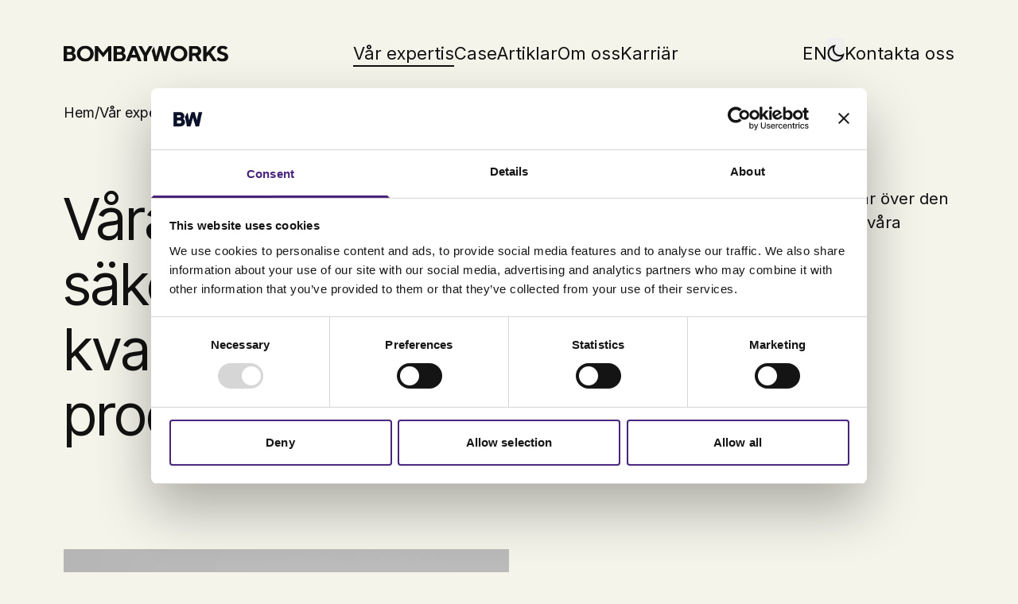

--- FILE ---
content_type: text/html; charset=utf-8
request_url: https://bombayworks.se/vart-erbjudande/utveckling-test/test-kvalitetssakring
body_size: 104539
content:
<!DOCTYPE html><html lang="sv"><head><meta charSet="utf-8"/><meta name="viewport" content="width=device-width, initial-scale=1"/><link rel="stylesheet" href="/_next/static/css/b50d72e22bd18c3c.css" data-precedence="next"/><link rel="stylesheet" href="/_next/static/css/eaaab5deb7ac53ae.css" data-precedence="next"/><link rel="stylesheet" href="/_next/static/css/09fc30e97f5ed2af.css" data-precedence="next"/><link rel="preload" as="script" fetchPriority="low" href="/_next/static/chunks/webpack-f7655484f0d53280.js"/><script src="/_next/static/chunks/c476d598-c829d1066ecaa354.js" async=""></script><script src="/_next/static/chunks/498-6a851f32d765eae8.js" async=""></script><script src="/_next/static/chunks/main-app-35c981f3d730e2b8.js" async=""></script><script src="/_next/static/chunks/9b605ac3-333609452c0f2086.js" async=""></script><script src="/_next/static/chunks/887-19d64f5358075e95.js" async=""></script><script src="/_next/static/chunks/174-f5ec7cf2dbe75f80.js" async=""></script><script src="/_next/static/chunks/290-203c0e4766452a15.js" async=""></script><script src="/_next/static/chunks/371-7eb548af392994d8.js" async=""></script><script src="/_next/static/chunks/app/site/%5Bdomain%5D/layout-6b9b9994a2267818.js" async=""></script><script src="/_next/static/chunks/app/site/%5Bdomain%5D/page-b289374fa9482843.js" async=""></script><link rel="preload" href="https://www.googletagmanager.com/gtm.js?id=GTM-PRRMN6J" as="script"/><meta name="next-size-adjust" content=""/><link rel="preconnect" href="https://consent.cookiebot.com/"/><link rel="dns-prefetch" href="https://consent.cookiebot.com/"/><link rel="preconnect" href="https://consentcdn.cookiebot.com/"/><link rel="dns-prefetch" href="https://consentcdn.cookiebot.com/"/><link rel="preconnect" href="https://www.googletagmanager.com/"/><link rel="dns-prefetch" href="https://www.googletagmanager.com/"/><title>QA - Test och kvalitetssäkring | Bombayworks</title><meta name="description" content="Vårt dedikerade team av testare utför grundliga integrations-, system- och användbarhetstest för att säkerställa funktionalitet, användbarhet och kompatibilitet."/><link rel="canonical" href="https://bombayworks.se/vart-erbjudande/utveckling-test/test-kvalitetssakring"/><link rel="alternate" hrefLang="en" href="https://bombayworks.com/our-offer/development-test/test-assurance-quality"/><link rel="alternate" hrefLang="sv" href="https://bombayworks.se/vart-erbjudande/utveckling-test/test-kvalitetssakring"/><meta property="og:title" content="QA - Test och kvalitetssäkring | Bombayworks"/><meta property="og:description" content="Vårt dedikerade team av testare utför grundliga integrations-, system- och användbarhetstest för att säkerställa funktionalitet, användbarhet och kompatibilitet."/><meta name="twitter:card" content="summary"/><meta name="twitter:title" content="QA - Test och kvalitetssäkring | Bombayworks"/><meta name="twitter:description" content="Vårt dedikerade team av testare utför grundliga integrations-, system- och användbarhetstest för att säkerställa funktionalitet, användbarhet och kompatibilitet."/><script src="/_next/static/chunks/polyfills-42372ed130431b0a.js" noModule=""></script></head><body class="__variable_f367f3 __variable_a3c0d3 antialiased"><div hidden=""><!--$--><!--/$--></div><script>((a,b,c,d,e,f,g,h)=>{let i=document.documentElement,j=["light","dark"];function k(b){var c;(Array.isArray(a)?a:[a]).forEach(a=>{let c="class"===a,d=c&&f?e.map(a=>f[a]||a):e;c?(i.classList.remove(...d),i.classList.add(f&&f[b]?f[b]:b)):i.setAttribute(a,b)}),c=b,h&&j.includes(c)&&(i.style.colorScheme=c)}if(d)k(d);else try{let a=localStorage.getItem(b)||c,d=g&&"system"===a?window.matchMedia("(prefers-color-scheme: dark)").matches?"dark":"light":a;k(d)}catch(a){}})("class","theme","system",null,["light","dark"],null,true,true)</script><div class="fixed top-0 left-0 w-full z-50"><div class="absolute w-full top-0 left-0 z-50 pb-4 bg-offwhite/95 backdrop-blur supports-[backdrop-filter]:bg-offwhite/60 dark:bg-black/95 dark:supports-[backdrop-filter]:bg-black/60  menu-open:bg-transparent"><div class="block-container mt-4 flex items-center justify-center lg:pt-8 below-fold:py-0"><div class="flex-1 xl:flex-grow-0 xl:basis-1/6"><a href="/"><svg class="dark:fill-current dark:fill-offwhite" width="207" height="21" viewBox="0 0 207 21" fill="none" xmlns="http://www.w3.org/2000/svg"><g clip-path="url(#clip0_724_2043)" class="transition-all [&amp;&gt;*]:dark:fill-current [&amp;&gt;*]:dark:fill-offwhite"><path d="M0 20.0833V0.900391H8.33991C10.1029 0.900391 11.5602 1.40861 12.7144 2.42505C13.8662 3.4415 14.4446 4.62236 14.4446 5.97015C14.4446 6.47837 14.3713 6.96168 14.2274 7.42256C14.0834 7.88096 13.8965 8.26213 13.6717 8.56606C13.4444 8.87 13.2221 9.12909 12.9999 9.34832C12.7776 9.56756 12.5957 9.71952 12.4518 9.80921L12.2219 9.94374C12.3129 9.97862 12.4265 10.0309 12.568 10.0982C12.7094 10.1655 12.9645 10.3299 13.3332 10.594C13.7045 10.858 14.0303 11.1445 14.3107 11.4559C14.5911 11.7674 14.8462 12.1934 15.076 12.734C15.3058 13.2746 15.422 13.8501 15.422 14.4654C15.422 16 14.8032 17.3204 13.5631 18.4241C12.323 19.5277 10.7419 20.0833 8.81727 20.0833H0ZM4.17753 4.3259V8.44648H8.05703C8.74402 8.44648 9.28705 8.25963 9.68359 7.88345C10.0827 7.50976 10.2797 7.00901 10.2797 6.38619C10.2797 5.76337 10.0801 5.26262 9.68359 4.88893C9.28453 4.51524 8.74402 4.3259 8.05703 4.3259H4.17753ZM8.61269 16.6577C9.37293 16.6577 10.0018 16.4211 10.5044 15.9477C11.0071 15.4744 11.2571 14.8914 11.2571 14.1964C11.2571 13.5013 11.0071 12.9133 10.5044 12.4375C10.0018 11.9592 9.37293 11.7225 8.61269 11.7225H4.17753V16.6577H8.61269Z" fill="#121212"></path><path class="hidden xl:inline" d="M19.7188 3.42975C21.757 1.47658 24.2575 0.5 27.2176 0.5C30.1778 0.5 32.6782 1.47658 34.7165 3.42975C36.7547 5.38291 37.7751 7.73717 37.7751 10.4925C37.7751 13.2479 36.7547 15.6046 34.7165 17.5628C32.6782 19.5209 30.1778 20.5 27.2176 20.5C24.2575 20.5 21.757 19.5209 19.7188 17.5628C17.6805 15.6046 16.6602 13.2479 16.6602 10.4925C16.6602 7.73717 17.6805 5.38291 19.7188 3.42975ZM22.7901 14.9743C24.0024 16.1876 25.4774 16.793 27.2176 16.793C28.9579 16.793 30.4329 16.1876 31.6452 14.9743C32.8576 13.7611 33.4637 12.2688 33.4637 10.5C33.4637 8.73119 32.8576 7.23642 31.6452 6.01819C30.4329 4.79995 28.9579 4.19208 27.2176 4.19208C25.4774 4.19208 24.0024 4.79995 22.7901 6.01819C21.5777 7.23642 20.9716 8.7287 20.9716 10.5C20.9716 12.2713 21.5777 13.7611 22.7901 14.9743Z" fill="#121212"></path><path class="hidden xl:inline" d="M56.4369 0.900391H60.1245V20.0833H55.9621V7.29551L49.711 15.148L43.4725 7.35032V20.0857H39.2949V0.900391H43.0507L49.7084 9.26113L56.4369 0.900391Z" fill="#121212"></path><path class="hidden xl:inline" d="M62.7578 20.0833V0.900391H71.0977C72.8607 0.900391 74.318 1.40861 75.4723 2.42505C76.624 3.4415 77.2024 4.62236 77.2024 5.97015C77.2024 6.47837 77.1291 6.96168 76.9852 7.42256C76.8412 7.88096 76.6543 8.26213 76.4295 8.56606C76.2022 8.87 75.9799 9.12909 75.7577 9.34832C75.5354 9.56756 75.3535 9.71952 75.2096 9.80921L74.9797 9.94374C75.0707 9.97862 75.1843 10.0309 75.3258 10.0982C75.4672 10.1655 75.7223 10.3299 76.0911 10.594C76.4623 10.858 76.7882 11.1445 77.0685 11.4559C77.3489 11.7674 77.604 12.1934 77.8338 12.734C78.0636 13.2746 78.1798 13.8501 78.1798 14.4654C78.1798 16 77.561 17.3204 76.3209 18.4241C75.0808 19.5277 73.4997 20.0833 71.5751 20.0833H62.7603H62.7578ZM66.9353 4.3259V8.44648H70.8148C71.5018 8.44648 72.0449 8.25963 72.4414 7.88345C72.8405 7.50976 73.0375 7.00901 73.0375 6.38619C73.0375 5.76337 72.8379 5.26262 72.4414 4.88893C72.0423 4.51524 71.5018 4.3259 70.8148 4.3259H66.9353ZM71.368 16.6577C72.1282 16.6577 72.7571 16.4211 73.2597 15.9477C73.7623 15.4744 74.0124 14.8914 74.0124 14.1964C74.0124 13.5013 73.7623 12.9133 73.2597 12.4375C72.7571 11.9592 72.1282 11.7225 71.368 11.7225H66.9328V16.6577H71.368Z" fill="#121212"></path><path class="hidden xl:inline" d="M84.4194 15.5616L82.7525 20.0833H78.3047L85.9526 0.900391H90.3877L98.0356 20.0833H93.5878L91.9208 15.5616H84.422H84.4194ZM88.1752 5.70358L85.801 12.004H90.5342L88.1752 5.70358Z" fill="#121212"></path><path class="hidden xl:inline" d="M102.891 9.1266L107.476 0.900391H111.923L104.98 13.2347V20.0833H100.803V13.2347L93.8594 0.900391H98.3072L102.891 9.1266Z" fill="#121212"></path><path class="hidden xl:inline" d="M137.561 3.42975C139.599 1.47658 142.099 0.5 145.059 0.5C148.02 0.5 150.52 1.47658 152.558 3.42975C154.597 5.38291 155.617 7.73717 155.617 10.4925C155.617 13.2479 154.597 15.6046 152.558 17.5628C150.52 19.5209 148.02 20.5 145.059 20.5C142.099 20.5 139.599 19.5209 137.561 17.5628C135.522 15.6046 134.502 13.2479 134.502 10.4925C134.502 7.73717 135.522 5.38291 137.561 3.42975ZM140.632 14.9743C141.844 16.1876 143.319 16.793 145.059 16.793C146.8 16.793 148.277 16.1876 149.487 14.9743C150.699 13.7611 151.303 12.2688 151.303 10.5C151.303 8.73119 150.697 7.23642 149.487 6.01819C148.275 4.79995 146.8 4.19208 145.059 4.19208C143.319 4.19208 141.844 4.79995 140.632 6.01819C139.42 7.23642 138.813 8.7287 138.813 10.5C138.813 12.2713 139.42 13.7611 140.632 14.9743Z" fill="#121212"></path><path class="hidden xl:inline" d="M157.693 0.900391H166.306C168.231 0.900391 169.824 1.50826 171.087 2.7265C172.348 3.94474 172.979 5.43452 172.979 7.20084C172.979 7.96815 172.858 8.68564 172.613 9.3558C172.368 10.0235 172.082 10.5641 171.751 10.9751C171.421 11.3862 171.085 11.7375 170.741 12.0314C170.398 12.3254 170.105 12.5272 169.86 12.6343L169.506 12.8212L173.669 20.0857H169.221L165.478 13.3693H161.871V20.0857H157.693V0.900391ZM168.061 5.34234C167.559 4.85156 166.93 4.60742 166.17 4.60742H161.871V9.67717H166.17C166.93 9.67717 167.559 9.43801 168.061 8.96218C168.564 8.48385 168.814 7.8984 168.814 7.20333C168.814 6.45346 168.564 5.83313 168.061 5.34484V5.34234Z" fill="#121212"></path><path class="hidden xl:inline" d="M179.783 9.26113L187.418 0.900391H192.273L185.057 8.84758L192.828 20.0833H187.974L182.278 11.8695L179.783 14.5975V20.0833H175.605V0.900391H179.783V9.26113Z" fill="#121212"></path><path class="hidden xl:inline" d="M201.569 12.9141C200.913 12.5229 200.114 12.1941 199.17 11.93C198.225 11.6659 197.286 11.357 196.349 11.0007C195.412 10.6445 194.616 10.0566 193.954 9.23443C193.295 8.4148 192.964 7.37593 192.964 6.11784C192.964 4.56577 193.596 3.2429 194.856 2.14425C196.116 1.04808 197.755 0.5 199.771 0.5C200.567 0.5 201.334 0.592177 202.077 0.774041C202.819 0.955904 203.426 1.17015 203.9 1.41679C204.375 1.66094 204.792 1.91256 205.148 2.16667C205.504 2.42078 205.759 2.6425 205.913 2.82935L206.158 3.09591L203.663 5.70429C203.554 5.57972 203.403 5.42526 203.208 5.2434C203.014 5.06153 202.605 4.81739 201.981 4.51345C201.357 4.20952 200.716 4.05755 200.056 4.05755C199.261 4.05755 198.622 4.25685 198.137 4.66044C197.652 5.06403 197.412 5.54733 197.412 6.11784C197.412 6.76059 197.74 7.27379 198.394 7.66243C199.051 8.05107 199.847 8.37743 200.781 8.64649C201.718 8.91305 202.658 9.22696 203.602 9.58321C204.547 9.93946 205.35 10.5274 206.009 11.3495C206.669 12.1692 207 13.208 207 14.4661C207 16.2399 206.345 17.6898 205.04 18.8134C203.734 19.937 201.93 20.5 199.635 20.5C198.73 20.5 197.856 20.3904 197.01 20.1712C196.164 19.9519 195.47 19.6928 194.922 19.3889C194.373 19.085 193.894 18.7785 193.477 18.4646C193.06 18.1507 192.762 17.8891 192.583 17.6749L192.27 17.3411L194.778 14.8797C194.904 15.0217 195.083 15.2085 195.313 15.4352C195.543 15.6619 196.056 15.9684 196.851 16.352C197.647 16.7357 198.478 16.9275 199.347 16.9275C200.349 16.9275 201.135 16.6958 201.701 16.2324C202.266 15.7691 202.549 15.1811 202.549 14.4661C202.549 13.8234 202.221 13.3077 201.567 12.9141H201.569Z" fill="#121212"></path><g class=" [&amp;&gt;*]:dark:fill-current [&amp;&gt;*]:dark:fill-offwhite"><path class="transform -translate-x-[94px] xl:-translate-x-0" d="M123.78 0.921875L127.265 14.0584L130.215 0.921875H134.658L129.351 20.0848H125.464L121.842 7.21734L118.221 20.0848H114.333L110.691 6.93084L113.672 1.81874L116.42 14.0584L119.905 0.921875H123.78Z" fill="#121212"></path></g></g><defs><clipPath id="clip0_724_2043"><rect width="207" height="20" fill="white" transform="translate(0 0.5)"></rect></clipPath></defs></svg></a></div><div class="flex-1 text-center hidden xl:block"><nav role="primary navigation" class="flex gap-8 justify-center text-sm w-full"><a class="inline-flex items-center justify-center whitespace-nowrap ring-offset-background transition-colors focus-visible:outline-none focus-visible:ring-2 focus-visible:ring-ring focus-visible:ring-offset-2 disabled:pointer-events-none disabled:opacity-50 group btn-menu text-sm text-primary overflow-hidden relative cursor-pointer py-0 placement-header" href="/vart-erbjudande"><span class="realtive z-20">Vår expertis</span><div class="absolute z-10 bg-black dark:bg-white h-[2px] bottom-0 left-0 group-hover:w-full transition-all duration-300 w-full"></div></a><a class="inline-flex items-center justify-center whitespace-nowrap ring-offset-background transition-colors focus-visible:outline-none focus-visible:ring-2 focus-visible:ring-ring focus-visible:ring-offset-2 disabled:pointer-events-none disabled:opacity-50 group btn-menu text-sm text-primary overflow-hidden relative cursor-pointer py-0 placement-header" href="/case"><span class="realtive z-20">Case</span><div class="absolute z-10 bg-black dark:bg-white h-[2px] bottom-0 left-0 group-hover:w-full transition-all duration-300 w-0"></div></a><a class="inline-flex items-center justify-center whitespace-nowrap ring-offset-background transition-colors focus-visible:outline-none focus-visible:ring-2 focus-visible:ring-ring focus-visible:ring-offset-2 disabled:pointer-events-none disabled:opacity-50 group btn-menu text-sm text-primary overflow-hidden relative cursor-pointer py-0 placement-header" href="/artiklar"><span class="realtive z-20">Artiklar</span><div class="absolute z-10 bg-black dark:bg-white h-[2px] bottom-0 left-0 group-hover:w-full transition-all duration-300 w-0"></div></a><a class="inline-flex items-center justify-center whitespace-nowrap ring-offset-background transition-colors focus-visible:outline-none focus-visible:ring-2 focus-visible:ring-ring focus-visible:ring-offset-2 disabled:pointer-events-none disabled:opacity-50 group btn-menu text-sm text-primary overflow-hidden relative cursor-pointer py-0 placement-header" href="/om-oss"><span class="realtive z-20">Om oss</span><div class="absolute z-10 bg-black dark:bg-white h-[2px] bottom-0 left-0 group-hover:w-full transition-all duration-300 w-0"></div></a><a class="inline-flex items-center justify-center whitespace-nowrap ring-offset-background transition-colors focus-visible:outline-none focus-visible:ring-2 focus-visible:ring-ring focus-visible:ring-offset-2 disabled:pointer-events-none disabled:opacity-50 group btn-menu text-sm text-primary overflow-hidden relative cursor-pointer py-0 placement-header" href="/karriaer"><span class="realtive z-20">Karriär</span><div class="absolute z-10 bg-black dark:bg-white h-[2px] bottom-0 left-0 group-hover:w-full transition-all duration-300 w-0"></div></a></nav></div><div class="flex-0 basis-1/6 flex justify-end gap-8 items-center text-sm"><div class="flex-0 hidden xl:inline"><a class="inline-flex items-center justify-center whitespace-nowrap ring-offset-background transition-colors focus-visible:outline-none focus-visible:ring-2 focus-visible:ring-ring focus-visible:ring-offset-2 disabled:pointer-events-none disabled:opacity-50 group btn-menu text-sm text-primary overflow-hidden relative cursor-pointer py-0 placement-header translate-button" href="#" title="Show the english version of the site"><span class="realtive z-20">EN</span><div class="absolute z-10 bg-black dark:bg-white h-[2px] bottom-0 left-0 group-hover:w-full transition-all duration-300 w-0"></div></a></div><div class="flex-0"><button class="hover:opacity-60 placement-header theme-toggle theme-toggle-light-to-dark"><div class="pt-2"><svg width="22" height="22" viewBox="0 0 20 21" fill="none" xmlns="http://www.w3.org/2000/svg"><path d="M8 5.5C7.9998 6.89064 8.41381 8.24983 9.18923 9.40421C9.96465 10.5586 11.0663 11.4559 12.3538 11.9816C13.6412 12.5073 15.0561 12.6376 16.4179 12.3559C17.7797 12.0742 19.0268 11.3933 20 10.4V10.5C20 16.023 15.523 20.5 10 20.5C4.477 20.5 0 16.023 0 10.5C0 4.977 4.477 0.5 10 0.5H10.1C9.43404 1.15113 8.90514 1.92896 8.54448 2.78768C8.18382 3.6464 7.99869 4.56862 8 5.5ZM2 10.5C1.99927 12.285 2.59553 14.0189 3.69389 15.426C4.79226 16.833 6.32963 17.8323 8.06141 18.2648C9.79319 18.6974 11.6199 18.5383 13.2508 17.813C14.8818 17.0876 16.2233 15.8377 17.062 14.262C15.5694 14.6136 14.0118 14.5781 12.5368 14.1587C11.0619 13.7394 9.7185 12.9501 8.63421 11.8658C7.54992 10.7815 6.76065 9.43814 6.34128 7.96318C5.92192 6.48821 5.88636 4.93056 6.238 3.438C4.95758 4.12014 3.88678 5.13766 3.14026 6.38164C2.39373 7.62562 1.99958 9.04921 2 10.5Z" fill="#121212"></path></svg></div></button></div><div class="flex-0 hidden xl:block"><a class="inline-flex items-center justify-center whitespace-nowrap ring-offset-background transition-colors focus-visible:outline-none focus-visible:ring-2 focus-visible:ring-ring focus-visible:ring-offset-2 disabled:pointer-events-none disabled:opacity-50 group btn-menu text-sm text-primary overflow-hidden relative cursor-pointer py-0 placement-header" href="/kontakta-oss"><span class="realtive z-20">Kontakta oss</span><div class="absolute z-10 bg-black dark:bg-white h-[2px] bottom-0 left-0 group-hover:w-full transition-all duration-300 w-0"></div></a></div><div class="flex-0 xl:hidden font-[0px] leading-[0px] flex flex-col"><button class="placement-header mobile-toggle"><span class="flex flex-col justify-center items-center relative w-6 h-[18px]"><span class="bg-black top-0 absolute block transition-all duration-300 ease-in-out h-0.5 w-6 rounded-sm origin-left menu-open:rotate-45 dark:bg-offwhite"></span><span class="bg-black top-[8px] absolute block transition-all duration-300 ease-out h-0.5 w-6 rounded-sm menu-open:opacity-0 dark:bg-offwhite"></span><span class="bg-black bottom-0 absolute block transition-all duration-300 ease-in-out h-0.5 w-6 rounded-sm origin-left menu-open:-rotate-45 dark:bg-offwhite"></span></span></button></div></div></div></div><div id="mobile-menu" class="absolute menu-open:top-0 menu-open:opacity-100 bg-offwhite dark:bg-black -top-[100vh] opacity-0 transition-* ease-in-out duration-300 left-0 w-screen h-screen z-30 flex items-center justify-center"><nav class="flex flex-col"><div class="text-center"><a class="inline-flex items-center justify-center whitespace-nowrap ring-offset-background transition-colors focus-visible:outline-none focus-visible:ring-2 focus-visible:ring-ring focus-visible:ring-offset-2 disabled:pointer-events-none disabled:opacity-50 group btn-menu text-sm text-primary overflow-hidden relative cursor-pointer py-0 placement-header-mobile" href="/vart-erbjudande"><span class="realtive z-20">Vår expertis</span><div class="absolute z-10 bg-black dark:bg-white h-[2px] bottom-0 left-0 group-hover:w-full transition-all duration-300 w-full"></div></a></div><div class="text-center"><a class="inline-flex items-center justify-center whitespace-nowrap ring-offset-background transition-colors focus-visible:outline-none focus-visible:ring-2 focus-visible:ring-ring focus-visible:ring-offset-2 disabled:pointer-events-none disabled:opacity-50 group btn-menu text-sm text-primary overflow-hidden relative cursor-pointer py-0 placement-header-mobile" href="/case"><span class="realtive z-20">Case</span><div class="absolute z-10 bg-black dark:bg-white h-[2px] bottom-0 left-0 group-hover:w-full transition-all duration-300 w-0"></div></a></div><div class="text-center"><a class="inline-flex items-center justify-center whitespace-nowrap ring-offset-background transition-colors focus-visible:outline-none focus-visible:ring-2 focus-visible:ring-ring focus-visible:ring-offset-2 disabled:pointer-events-none disabled:opacity-50 group btn-menu text-sm text-primary overflow-hidden relative cursor-pointer py-0 placement-header-mobile" href="/artiklar"><span class="realtive z-20">Artiklar</span><div class="absolute z-10 bg-black dark:bg-white h-[2px] bottom-0 left-0 group-hover:w-full transition-all duration-300 w-0"></div></a></div><div class="text-center"><a class="inline-flex items-center justify-center whitespace-nowrap ring-offset-background transition-colors focus-visible:outline-none focus-visible:ring-2 focus-visible:ring-ring focus-visible:ring-offset-2 disabled:pointer-events-none disabled:opacity-50 group btn-menu text-sm text-primary overflow-hidden relative cursor-pointer py-0 placement-header-mobile" href="/om-oss"><span class="realtive z-20">Om oss</span><div class="absolute z-10 bg-black dark:bg-white h-[2px] bottom-0 left-0 group-hover:w-full transition-all duration-300 w-0"></div></a></div><div class="text-center"><a class="inline-flex items-center justify-center whitespace-nowrap ring-offset-background transition-colors focus-visible:outline-none focus-visible:ring-2 focus-visible:ring-ring focus-visible:ring-offset-2 disabled:pointer-events-none disabled:opacity-50 group btn-menu text-sm text-primary overflow-hidden relative cursor-pointer py-0 placement-header-mobile" href="/karriaer"><span class="realtive z-20">Karriär</span><div class="absolute z-10 bg-black dark:bg-white h-[2px] bottom-0 left-0 group-hover:w-full transition-all duration-300 w-0"></div></a></div><div class="text-center my-4"><a class="inline-flex items-center justify-center whitespace-nowrap ring-offset-background transition-colors focus-visible:outline-none focus-visible:ring-2 focus-visible:ring-ring focus-visible:ring-offset-2 disabled:pointer-events-none disabled:opacity-50 group btn-menu text-sm text-primary overflow-hidden relative cursor-pointer py-0 placement-header-mobile" href="/kontakta-oss"><span class="realtive z-20">Kontakta oss</span><div class="absolute z-10 bg-black dark:bg-white h-[2px] bottom-0 left-0 group-hover:w-full transition-all duration-300 w-0"></div></a></div><div class="ease-in flex flex-row gap-4 w-full justify-center"><a class="inline-flex items-center justify-center whitespace-nowrap ring-offset-background transition-colors focus-visible:outline-none focus-visible:ring-2 focus-visible:ring-ring focus-visible:ring-offset-2 disabled:pointer-events-none disabled:opacity-50 group btn-menu text-sm text-primary overflow-hidden relative cursor-pointer py-0 placement-header-mobile translate-button" href="#" title="Show the english version of the site"><span class="realtive z-20">EN</span><div class="absolute z-10 bg-black dark:bg-white h-[2px] bottom-0 left-0 group-hover:w-full transition-all duration-300 w-0"></div></a></div></nav></div></div><main class="pt-16 md:pt-24"><div class="content-block-container mt-8 mb-0 hidden md:block"><div class="block-container flex gap-2"><a alt="Hem" class="inline-flex items-center justify-center whitespace-nowrap ring-offset-background transition-colors focus-visible:outline-none focus-visible:ring-2 focus-visible:ring-ring focus-visible:ring-offset-2 disabled:pointer-events-none disabled:opacity-50 group btn-crumb text-xs underline-offset-4 hover:underline" href="/"><span class="realtive z-20">Hem</span></a><span class="text-xs">/</span><a alt="Vår expertis" class="inline-flex items-center justify-center whitespace-nowrap ring-offset-background transition-colors focus-visible:outline-none focus-visible:ring-2 focus-visible:ring-ring focus-visible:ring-offset-2 disabled:pointer-events-none disabled:opacity-50 group btn-crumb text-xs underline-offset-4 hover:underline" href="/vart-erbjudande"><span class="realtive z-20">Vår expertis</span></a><span class="text-xs">/</span><a alt="Utveckling &amp; test" class="inline-flex items-center justify-center whitespace-nowrap ring-offset-background transition-colors focus-visible:outline-none focus-visible:ring-2 focus-visible:ring-ring focus-visible:ring-offset-2 disabled:pointer-events-none disabled:opacity-50 group btn-crumb text-xs underline-offset-4 hover:underline" href="/vart-erbjudande/utveckling-test"><span class="realtive z-20">Utveckling &amp; test</span></a><span class="text-xs">/</span><a alt="Test &amp; kvalitetssäkring" class="inline-flex items-center justify-center whitespace-nowrap ring-offset-background transition-colors focus-visible:outline-none focus-visible:ring-2 focus-visible:ring-ring focus-visible:ring-offset-2 disabled:pointer-events-none disabled:opacity-50 group btn-crumb text-xs underline-offset-4 hover:underline" href="/vart-erbjudande/utveckling-test/test-kvalitetssakring"><span class="realtive z-20">Test &amp; kvalitetssäkring</span></a></div></div><div class="hero-block content-block-container flex flex-col md:flex-col gap-8 mt-8 lg:mt-20 mb-3xl md:mb-5xl" _uid="fe2b008b-f148-49f2-9914-17e11046bb79" component="heroBlock"><div class="block-container flex flex-col gap-4 mb-0"><div class="flex flex-col lg:flex-row gap-16"><div class="basis-1/2"><h1 class="heading-1">Våra QA-testare säkerställer kvalitén på er produkt</h1></div><div class="basis-1/2"><div class="prose-sm lg:prose-lg dark:prose-invert min-w-full"><p>Kvaliteten på produkten ligger, innan vi lämnar över den till dig och dina slutanvändare, i händerna på våra erfarna testare.</p></div><div class="space-y-8 [&amp;&gt;*]:mr-8 mt-8"><a alt="Kontakta oss" class="inline-flex items-center justify-center whitespace-nowrap ring-offset-background focus-visible:outline-none focus-visible:ring-2 focus-visible:ring-ring focus-visible:ring-offset-2 disabled:pointer-events-none disabled:opacity-50 group btn-primary text-xs lg:text-sm bg-yellow text-black hover:bg-yellow-light rounded-full h-10 px-8 py-8 overflow-hidden relative hover:pl-4 hover:pr-12 transition-all duration-300" _uid="fd07ff62-7312-48ab-baef-4f70f368551d" component="cta" href="/kontakta-oss"><span class="realtive z-20">Kontakta oss</span><span class="absolute transistion-all duration-300 -right-20 group-hover:right-4"><svg class="fill-black dark:fill-offwhite" width="20" height="20" viewBox="0 0 20 20" fill="none" xmlns="http://www.w3.org/2000/svg"><path fill-rule="evenodd" clip-rule="evenodd" d="M16.2889 8.99731L9.06969 1.77806L10.2599 0.587814L19.5114 9.83924L10.2599 19.0907L9.06969 17.9004L16.2895 10.6806H1.00879L1.00879 8.99732L16.2889 8.99731Z" fill="#121212"></path></svg></span></a></div></div></div></div></div><div class="content-block-container mb-5xl testimonial-block" _uid="622566fd-4313-4fc6-8e4d-dadaf0d2694d" component="testimonialBlock"><div class="block-container flex flex-col-reverse lg:flex-row-reverse"><div class="basis-1/2 flex flex-col"><div class="flex flex-col gap-4 lg:gap-8 relative"><div class="lg:absolute top-12 w-full lg:w-[110%] bg-white lg:p-12 p-8 flex flex-col gap-8 -left-[10%]"><div class="prose-sm lg:prose-lg text-black"><p>“Ingen mjukvara som någonsin producerats har från början varit idiotsäker och buggfri, utan att först ha testats och justerats. Det är där vårt testteam går in – de testar vad utvecklarna bygger, tar sönder det och hjälper dem sedan att fixa det.&quot;</p></div><div class="prose-sm lg:prose-md text-black"><strong>Faiza Ansari, Head of Test</strong></div></div></div></div><div class="flex-1"><img title="Faiza Ansari" alt="Faiza Ansari Head of Test Bombayworks" _uid="bd7e980f-265e-424a-a7c5-a5e58482d3df" component="imageItem" domain="bombayworks-se" loading="lazy" width="2048" height="2048" decoding="async" data-nimg="1" class="img w-full" style="color:transparent" sizes="(max-width: 400px) 400px, (max-width: 640px) 640px, (max-width: 768px) 768px, (max-width: 1024px) 1024px, (max-width: 1280px) 1280px, (max-width: 1648px) 1648px" srcSet="/_next/image?url=https%3A%2F%2Fcdn.bombayworks.com%2Fpeople%2Ffaiza_ansari.webp&amp;w=16&amp;q=75 16w, /_next/image?url=https%3A%2F%2Fcdn.bombayworks.com%2Fpeople%2Ffaiza_ansari.webp&amp;w=32&amp;q=75 32w, /_next/image?url=https%3A%2F%2Fcdn.bombayworks.com%2Fpeople%2Ffaiza_ansari.webp&amp;w=48&amp;q=75 48w, /_next/image?url=https%3A%2F%2Fcdn.bombayworks.com%2Fpeople%2Ffaiza_ansari.webp&amp;w=64&amp;q=75 64w, /_next/image?url=https%3A%2F%2Fcdn.bombayworks.com%2Fpeople%2Ffaiza_ansari.webp&amp;w=96&amp;q=75 96w, /_next/image?url=https%3A%2F%2Fcdn.bombayworks.com%2Fpeople%2Ffaiza_ansari.webp&amp;w=128&amp;q=75 128w, /_next/image?url=https%3A%2F%2Fcdn.bombayworks.com%2Fpeople%2Ffaiza_ansari.webp&amp;w=256&amp;q=75 256w, /_next/image?url=https%3A%2F%2Fcdn.bombayworks.com%2Fpeople%2Ffaiza_ansari.webp&amp;w=384&amp;q=75 384w, /_next/image?url=https%3A%2F%2Fcdn.bombayworks.com%2Fpeople%2Ffaiza_ansari.webp&amp;w=640&amp;q=75 640w, /_next/image?url=https%3A%2F%2Fcdn.bombayworks.com%2Fpeople%2Ffaiza_ansari.webp&amp;w=750&amp;q=75 750w, /_next/image?url=https%3A%2F%2Fcdn.bombayworks.com%2Fpeople%2Ffaiza_ansari.webp&amp;w=828&amp;q=75 828w, /_next/image?url=https%3A%2F%2Fcdn.bombayworks.com%2Fpeople%2Ffaiza_ansari.webp&amp;w=1080&amp;q=75 1080w, /_next/image?url=https%3A%2F%2Fcdn.bombayworks.com%2Fpeople%2Ffaiza_ansari.webp&amp;w=1200&amp;q=75 1200w, /_next/image?url=https%3A%2F%2Fcdn.bombayworks.com%2Fpeople%2Ffaiza_ansari.webp&amp;w=1920&amp;q=75 1920w, /_next/image?url=https%3A%2F%2Fcdn.bombayworks.com%2Fpeople%2Ffaiza_ansari.webp&amp;w=2048&amp;q=75 2048w, /_next/image?url=https%3A%2F%2Fcdn.bombayworks.com%2Fpeople%2Ffaiza_ansari.webp&amp;w=3840&amp;q=75 3840w" src="/_next/image?url=https%3A%2F%2Fcdn.bombayworks.com%2Fpeople%2Ffaiza_ansari.webp&amp;w=3840&amp;q=75"/></div></div></div><div class="content-block-container mb-5xl" _uid="36f1d673-ba34-48eb-b950-2e23264831d3" component="textBlock"><div class="block-container"><div class="w-full lg:w-[56%] m-auto"><div class="prose-sm lg:prose-lg dark:prose-invert w-full min-w-full"><p>Med it-bubblan blev mjukvaruapplikationer snabbt tillgängliga för många människor. Det skapade två stora utmaningar för programvaruindustrin: 1. Att snabbt producera produkter till ett lågt pris och 2. Att leverera pålitliga, användbara och säkra produkter. När man kom till punkt 2 blev behovet av professionella testare plötsligt ganska akut. Testare som yrkesgrupp existerade knappt. Sedan dess har verksamheten kommit ikapp!</p><h2>Expertvägledning</h2><p>Våra testare ger expertvägledning om QA-strategier, testplanering och processförbättringar. Vi erbjuder en omfattande uppsättning av testtjänster för webb- och mobilapplikationer:</p><ul><li><p>Funktionstestning</p></li><li><p>Icke-funktionell testning</p></li><li><p>Användbarhetstestning</p></li><li><p>Kompatibilitetstestning</p></li><li><p>Testning av flera webbläsare och enheter</p></li><li><p>REST &amp; SOAP API-testning<br/></p></li></ul><h2>Lång erfarenhet av WCAG</h2><p>Är du säker på om din webbtjänst är WCAG-kompatibel? Vårt tillgänglighetstest säkerställer att applikationer är användbara av personer med funktionshinder. Vi utvärderar efterlevnaden av WCAG-riktlinjer och andra tillgänglighetsstandarder, vilket hjälper organisationer att skapa inkluderande digitala upplevelser.</p><p><a uuid="54adacb4-1a56-4c07-ba70-1faaccc80b80" linktype="story" story="[object Object]" class="inline-flex items-center justify-center ring-offset-background transition-colors focus-visible:outline-none focus-visible:ring-2 focus-visible:ring-ring focus-visible:ring-offset-2 disabled:pointer-events-none disabled:opacity-50 group btn-inline-link whitespace-normal dark:text-offwhite dark:light:text-black overflow-hidden relative underline underline-offset-4 after:absolute after:z-10 after:bg-yellow after:h-full after:w-0 after:bottom-0 after:left-0 dark:hover:text-black hover:after:w-full after:transition-all after:duration-300 cursor-pointer py-0 px-0 mr-[2px]" href="https://bombayworks.com/articles/we-can-help-you-comply-with-the-wcag-regulations"><span class="realtive z-20">Läs mer om WCAG</span></a></p><p>Vår undersökande testtjänst erbjuder ett dynamiskt och adaptivt tillvägagångssätt för att avslöja dolda fel och användbarhetsproblem. Denna metod kombinerar inlärning, testdesign och testexekvering i en samtidig process. </p><p>Vår test som en tjänst, TaaS, tillhandahåller flexibla testresurser och infrastruktur på begäran, vilket gör att organisationer kan skala sina QA-insatser effektivt.</p></div></div></div></div><div class="content-block-container mb-5xl" _uid="8419514a-f5e1-4c91-bc10-76884a3b7ef0" component="inlineContentBlock"><div class="block-container"><div class="w-full lg:w-[56%] m-auto flex flex-col gap-16"><div><a alt="Kontakta oss" class="inline-flex items-center justify-center whitespace-nowrap ring-offset-background focus-visible:outline-none focus-visible:ring-2 focus-visible:ring-ring focus-visible:ring-offset-2 disabled:pointer-events-none disabled:opacity-50 group btn-primary text-xs lg:text-sm bg-yellow text-black hover:bg-yellow-light rounded-full h-10 px-8 py-8 overflow-hidden relative hover:pl-4 hover:pr-12 transition-all duration-300" _uid="431b6c07-1e74-44c8-a4da-a5410e10b7cd" component="cta" href="/kontakta-oss"><span class="realtive z-20">Kontakta oss</span><span class="absolute transistion-all duration-300 -right-20 group-hover:right-4"><svg class="fill-black dark:fill-offwhite" width="20" height="20" viewBox="0 0 20 20" fill="none" xmlns="http://www.w3.org/2000/svg"><path fill-rule="evenodd" clip-rule="evenodd" d="M16.2889 8.99731L9.06969 1.77806L10.2599 0.587814L19.5114 9.83924L10.2599 19.0907L9.06969 17.9004L16.2895 10.6806H1.00879L1.00879 8.99732L16.2889 8.99731Z" fill="#121212"></path></svg></span></a></div></div></div></div><div class="content-block-container mb-5xl" _uid="eebf0316-6dfb-4b26-be27-e0091a062c50" component="gridBlock"><div class="block-container"><div class="grid gap-x-8 gap-y-8 lg:gap-y-24 grid-cols-1 lg:grid-cols-2"><div _uid="1366bb49-b3af-4039-a82e-2fc09513783f" component="columnInlineBlock" class="flex flex-col gap-4"><div class="relative overflow-hidden"><img title="placeholder" alt="placeholder" _uid="588bb82b-a701-4a76-9b3b-bccd423ffd90" component="imageItem" domain="bombayworks-se" loading="lazy" width="2600" height="1734" decoding="async" data-nimg="1" class="img w-full" style="color:transparent" sizes="(max-width: 400px) 400px, (max-width: 640px) 640px, (max-width: 768px) 768px, (max-width: 1024px) 1024px, (max-width: 1280px) 1280px, (max-width: 1648px) 1648px" srcSet="/_next/image?url=https%3A%2F%2Fcdn.bombayworks.com%2Foffice-images%2Fimg_20180629_161448_bokeh-01.jpg&amp;w=16&amp;q=75 16w, /_next/image?url=https%3A%2F%2Fcdn.bombayworks.com%2Foffice-images%2Fimg_20180629_161448_bokeh-01.jpg&amp;w=32&amp;q=75 32w, /_next/image?url=https%3A%2F%2Fcdn.bombayworks.com%2Foffice-images%2Fimg_20180629_161448_bokeh-01.jpg&amp;w=48&amp;q=75 48w, /_next/image?url=https%3A%2F%2Fcdn.bombayworks.com%2Foffice-images%2Fimg_20180629_161448_bokeh-01.jpg&amp;w=64&amp;q=75 64w, /_next/image?url=https%3A%2F%2Fcdn.bombayworks.com%2Foffice-images%2Fimg_20180629_161448_bokeh-01.jpg&amp;w=96&amp;q=75 96w, /_next/image?url=https%3A%2F%2Fcdn.bombayworks.com%2Foffice-images%2Fimg_20180629_161448_bokeh-01.jpg&amp;w=128&amp;q=75 128w, /_next/image?url=https%3A%2F%2Fcdn.bombayworks.com%2Foffice-images%2Fimg_20180629_161448_bokeh-01.jpg&amp;w=256&amp;q=75 256w, /_next/image?url=https%3A%2F%2Fcdn.bombayworks.com%2Foffice-images%2Fimg_20180629_161448_bokeh-01.jpg&amp;w=384&amp;q=75 384w, /_next/image?url=https%3A%2F%2Fcdn.bombayworks.com%2Foffice-images%2Fimg_20180629_161448_bokeh-01.jpg&amp;w=640&amp;q=75 640w, /_next/image?url=https%3A%2F%2Fcdn.bombayworks.com%2Foffice-images%2Fimg_20180629_161448_bokeh-01.jpg&amp;w=750&amp;q=75 750w, /_next/image?url=https%3A%2F%2Fcdn.bombayworks.com%2Foffice-images%2Fimg_20180629_161448_bokeh-01.jpg&amp;w=828&amp;q=75 828w, /_next/image?url=https%3A%2F%2Fcdn.bombayworks.com%2Foffice-images%2Fimg_20180629_161448_bokeh-01.jpg&amp;w=1080&amp;q=75 1080w, /_next/image?url=https%3A%2F%2Fcdn.bombayworks.com%2Foffice-images%2Fimg_20180629_161448_bokeh-01.jpg&amp;w=1200&amp;q=75 1200w, /_next/image?url=https%3A%2F%2Fcdn.bombayworks.com%2Foffice-images%2Fimg_20180629_161448_bokeh-01.jpg&amp;w=1920&amp;q=75 1920w, /_next/image?url=https%3A%2F%2Fcdn.bombayworks.com%2Foffice-images%2Fimg_20180629_161448_bokeh-01.jpg&amp;w=2048&amp;q=75 2048w, /_next/image?url=https%3A%2F%2Fcdn.bombayworks.com%2Foffice-images%2Fimg_20180629_161448_bokeh-01.jpg&amp;w=3840&amp;q=75 3840w" src="/_next/image?url=https%3A%2F%2Fcdn.bombayworks.com%2Foffice-images%2Fimg_20180629_161448_bokeh-01.jpg&amp;w=3840&amp;q=75"/></div></div><div _uid="e8ea7bfc-e703-4d55-b042-ac3a46054126" component="columnInlineBlock" class="flex flex-col gap-4"><div class="relative overflow-hidden"><img title="placeholder" alt="placeholder" _uid="70b9b84c-f461-4029-b6dc-19321ed329b3" component="imageItem" domain="bombayworks-se" loading="lazy" width="6000" height="4000" decoding="async" data-nimg="1" class="img w-full" style="color:transparent" sizes="(max-width: 400px) 400px, (max-width: 640px) 640px, (max-width: 768px) 768px, (max-width: 1024px) 1024px, (max-width: 1280px) 1280px, (max-width: 1648px) 1648px" srcSet="/_next/image?url=https%3A%2F%2Fcdn.bombayworks.com%2Fpeople%2Ffaizaansari-working-still.JPG&amp;w=16&amp;q=75 16w, /_next/image?url=https%3A%2F%2Fcdn.bombayworks.com%2Fpeople%2Ffaizaansari-working-still.JPG&amp;w=32&amp;q=75 32w, /_next/image?url=https%3A%2F%2Fcdn.bombayworks.com%2Fpeople%2Ffaizaansari-working-still.JPG&amp;w=48&amp;q=75 48w, /_next/image?url=https%3A%2F%2Fcdn.bombayworks.com%2Fpeople%2Ffaizaansari-working-still.JPG&amp;w=64&amp;q=75 64w, /_next/image?url=https%3A%2F%2Fcdn.bombayworks.com%2Fpeople%2Ffaizaansari-working-still.JPG&amp;w=96&amp;q=75 96w, /_next/image?url=https%3A%2F%2Fcdn.bombayworks.com%2Fpeople%2Ffaizaansari-working-still.JPG&amp;w=128&amp;q=75 128w, /_next/image?url=https%3A%2F%2Fcdn.bombayworks.com%2Fpeople%2Ffaizaansari-working-still.JPG&amp;w=256&amp;q=75 256w, /_next/image?url=https%3A%2F%2Fcdn.bombayworks.com%2Fpeople%2Ffaizaansari-working-still.JPG&amp;w=384&amp;q=75 384w, /_next/image?url=https%3A%2F%2Fcdn.bombayworks.com%2Fpeople%2Ffaizaansari-working-still.JPG&amp;w=640&amp;q=75 640w, /_next/image?url=https%3A%2F%2Fcdn.bombayworks.com%2Fpeople%2Ffaizaansari-working-still.JPG&amp;w=750&amp;q=75 750w, /_next/image?url=https%3A%2F%2Fcdn.bombayworks.com%2Fpeople%2Ffaizaansari-working-still.JPG&amp;w=828&amp;q=75 828w, /_next/image?url=https%3A%2F%2Fcdn.bombayworks.com%2Fpeople%2Ffaizaansari-working-still.JPG&amp;w=1080&amp;q=75 1080w, /_next/image?url=https%3A%2F%2Fcdn.bombayworks.com%2Fpeople%2Ffaizaansari-working-still.JPG&amp;w=1200&amp;q=75 1200w, /_next/image?url=https%3A%2F%2Fcdn.bombayworks.com%2Fpeople%2Ffaizaansari-working-still.JPG&amp;w=1920&amp;q=75 1920w, /_next/image?url=https%3A%2F%2Fcdn.bombayworks.com%2Fpeople%2Ffaizaansari-working-still.JPG&amp;w=2048&amp;q=75 2048w, /_next/image?url=https%3A%2F%2Fcdn.bombayworks.com%2Fpeople%2Ffaizaansari-working-still.JPG&amp;w=3840&amp;q=75 3840w" src="/_next/image?url=https%3A%2F%2Fcdn.bombayworks.com%2Fpeople%2Ffaizaansari-working-still.JPG&amp;w=3840&amp;q=75"/></div></div></div></div></div><div class="content-block-container mb-5xl" _uid="58879888-fb1f-4665-9096-945638385136" component="gridBlock"><div class="block-container"><div class="grid gap-x-8 gap-y-8 lg:gap-y-24 grid-cols-1 lg:grid-cols-3"><div _uid="e56e42ef-ed7f-42bb-b9d5-515d55892ec0" component="columnInlineBlock" class="flex flex-col gap-4"><h2 class="heading-4" _uid="730813ef-3b35-4878-9998-0a24d33d0df8" component="headerInlineBlock">Det här gör vi</h2></div><div _uid="70d9c92e-21cb-4c6a-bab0-cf16ae2390ac" component="columnInlineBlock" class="flex flex-col gap-4"><div _uid="9048db99-a202-4a07-b259-7ba3dc9ff002" component="textInlineBlock" class="prose-sm lg:prose-lg dark:prose-invert min-w-full w-full"><p>Teststrategi<br/>Testplan och estimering<br/>Testfall och testdata<br/>Sammanfattning av testrapport</p></div></div></div></div></div><div class="content-block-container bg-yellow py-24 dark:text-black light mb-5xl" _uid="e773528b-fc3f-4bcf-921c-c929fdda5f3b" component="pageLinksBlock"><div class="block-container flex flex-col gap-16 md:gap-36"><div class="flex flex-col lg:flex-row gap-4"><div class="basis-1/2"><h2 class="heading-2" _uid="cd75da95-075e-430e-829a-d6e679c5d2fd" component="headerInlineBlock">Som digital byrå kan vi hjälpa er att nå era mål</h2></div><div class="basis-1/2 lg:justify-items-end"><div _uid="9d3e9ab7-f9f6-421d-9d7f-c49feaf4f664" component="textInlineBlock" class="prose-sm lg:prose-lg dark:prose-invert min-w-full w-full"><p>Med enskilda expertkonsulter eller ett kompetent team kan vi hjälpa er att nå fantastiska resultat. Vi erbjuder innovativa lösningar för stora som små projekt.</p></div></div></div><div class="w-full grid grid-cols-1 lg:grid-cols-2 gap-x-4"><a alt="Digital Marknadsföring &amp; Analys" class="inline-flex items-center whitespace-nowrap ring-offset-background transition-colors focus-visible:outline-none focus-visible:ring-2 focus-visible:ring-ring focus-visible:ring-offset-2 disabled:pointer-events-none disabled:opacity-50 group btn-service text-xs md:text-sm justify-start w-full underline-offset-4 hover:underline [&amp; &gt; span:first]:flex-1 py-8 border-b border-black dark:border-white dark:light:border-black first:border-t lg:[&amp;:nth-child(2)]:border-t relative" _uid="bd860c04-cf7e-4ff7-b04e-1f3715f0d0a5" component="cta" href="/vart-erbjudande/digital-marknadsforing-analys"><span class="realtive z-20">Digital Marknadsföring &amp; Analys</span><span class="absolute transistion-all duration-300 right-4 -rotate-45 group-hover:right-2 group-hover:-mt-2 dark:invert dark:light:invert-0"><svg class="fill-black dark:fill-offwhite" width="20" height="20" viewBox="0 0 20 20" fill="none" xmlns="http://www.w3.org/2000/svg"><path fill-rule="evenodd" clip-rule="evenodd" d="M16.2889 8.99731L9.06969 1.77806L10.2599 0.587814L19.5114 9.83924L10.2599 19.0907L9.06969 17.9004L16.2895 10.6806H1.00879L1.00879 8.99732L16.2889 8.99731Z" fill="#121212"></path></svg></span></a><a alt="Design &amp; UX" class="inline-flex items-center whitespace-nowrap ring-offset-background transition-colors focus-visible:outline-none focus-visible:ring-2 focus-visible:ring-ring focus-visible:ring-offset-2 disabled:pointer-events-none disabled:opacity-50 group btn-service text-xs md:text-sm justify-start w-full underline-offset-4 hover:underline [&amp; &gt; span:first]:flex-1 py-8 border-b border-black dark:border-white dark:light:border-black first:border-t lg:[&amp;:nth-child(2)]:border-t relative" _uid="d398b5eb-5d00-470a-ad2e-807be2ffd9dd" component="cta" href="/vart-erbjudande/design-ux"><span class="realtive z-20">Design &amp; UX</span><span class="absolute transistion-all duration-300 right-4 -rotate-45 group-hover:right-2 group-hover:-mt-2 dark:invert dark:light:invert-0"><svg class="fill-black dark:fill-offwhite" width="20" height="20" viewBox="0 0 20 20" fill="none" xmlns="http://www.w3.org/2000/svg"><path fill-rule="evenodd" clip-rule="evenodd" d="M16.2889 8.99731L9.06969 1.77806L10.2599 0.587814L19.5114 9.83924L10.2599 19.0907L9.06969 17.9004L16.2895 10.6806H1.00879L1.00879 8.99732L16.2889 8.99731Z" fill="#121212"></path></svg></span></a><a alt="Utveckling &amp; Test" class="inline-flex items-center whitespace-nowrap ring-offset-background transition-colors focus-visible:outline-none focus-visible:ring-2 focus-visible:ring-ring focus-visible:ring-offset-2 disabled:pointer-events-none disabled:opacity-50 group btn-service text-xs md:text-sm justify-start w-full underline-offset-4 hover:underline [&amp; &gt; span:first]:flex-1 py-8 border-b border-black dark:border-white dark:light:border-black first:border-t lg:[&amp;:nth-child(2)]:border-t relative" _uid="13b7e9f4-79b6-4d15-b9d6-1bf33f9dcc2b" component="cta" href="/vart-erbjudande/utveckling-test"><span class="realtive z-20">Utveckling &amp; Test</span><span class="absolute transistion-all duration-300 right-4 -rotate-45 group-hover:right-2 group-hover:-mt-2 dark:invert dark:light:invert-0"><svg class="fill-black dark:fill-offwhite" width="20" height="20" viewBox="0 0 20 20" fill="none" xmlns="http://www.w3.org/2000/svg"><path fill-rule="evenodd" clip-rule="evenodd" d="M16.2889 8.99731L9.06969 1.77806L10.2599 0.587814L19.5114 9.83924L10.2599 19.0907L9.06969 17.9004L16.2895 10.6806H1.00879L1.00879 8.99732L16.2889 8.99731Z" fill="#121212"></path></svg></span></a><a alt="Strategi &amp; Förvaltning" class="inline-flex items-center whitespace-nowrap ring-offset-background transition-colors focus-visible:outline-none focus-visible:ring-2 focus-visible:ring-ring focus-visible:ring-offset-2 disabled:pointer-events-none disabled:opacity-50 group btn-service text-xs md:text-sm justify-start w-full underline-offset-4 hover:underline [&amp; &gt; span:first]:flex-1 py-8 border-b border-black dark:border-white dark:light:border-black first:border-t lg:[&amp;:nth-child(2)]:border-t relative" _uid="1cf40648-fe47-4376-81a1-20fb5b6e6003" component="cta" href="/vart-erbjudande/digital-strategi-projektledning"><span class="realtive z-20">Strategi &amp; Förvaltning</span><span class="absolute transistion-all duration-300 right-4 -rotate-45 group-hover:right-2 group-hover:-mt-2 dark:invert dark:light:invert-0"><svg class="fill-black dark:fill-offwhite" width="20" height="20" viewBox="0 0 20 20" fill="none" xmlns="http://www.w3.org/2000/svg"><path fill-rule="evenodd" clip-rule="evenodd" d="M16.2889 8.99731L9.06969 1.77806L10.2599 0.587814L19.5114 9.83924L10.2599 19.0907L9.06969 17.9004L16.2895 10.6806H1.00879L1.00879 8.99732L16.2889 8.99731Z" fill="#121212"></path></svg></span></a><a alt="Content &amp; Copywriting" class="inline-flex items-center whitespace-nowrap ring-offset-background transition-colors focus-visible:outline-none focus-visible:ring-2 focus-visible:ring-ring focus-visible:ring-offset-2 disabled:pointer-events-none disabled:opacity-50 group btn-service text-xs md:text-sm justify-start w-full underline-offset-4 hover:underline [&amp; &gt; span:first]:flex-1 py-8 border-b border-black dark:border-white dark:light:border-black first:border-t lg:[&amp;:nth-child(2)]:border-t relative" _uid="05227b54-513f-4ea9-bb76-513e22a3a6f3" component="cta" href="/vart-erbjudande/content-copy"><span class="realtive z-20">Content &amp; Copywriting</span><span class="absolute transistion-all duration-300 right-4 -rotate-45 group-hover:right-2 group-hover:-mt-2 dark:invert dark:light:invert-0"><svg class="fill-black dark:fill-offwhite" width="20" height="20" viewBox="0 0 20 20" fill="none" xmlns="http://www.w3.org/2000/svg"><path fill-rule="evenodd" clip-rule="evenodd" d="M16.2889 8.99731L9.06969 1.77806L10.2599 0.587814L19.5114 9.83924L10.2599 19.0907L9.06969 17.9004L16.2895 10.6806H1.00879L1.00879 8.99732L16.2889 8.99731Z" fill="#121212"></path></svg></span></a><a alt="Digitala konsultexperter" class="inline-flex items-center whitespace-nowrap ring-offset-background transition-colors focus-visible:outline-none focus-visible:ring-2 focus-visible:ring-ring focus-visible:ring-offset-2 disabled:pointer-events-none disabled:opacity-50 group btn-service text-xs md:text-sm justify-start w-full underline-offset-4 hover:underline [&amp; &gt; span:first]:flex-1 py-8 border-b border-black dark:border-white dark:light:border-black first:border-t lg:[&amp;:nth-child(2)]:border-t relative" _uid="bcac3e12-eaac-4e91-8214-8b8eac5bbfbb" component="cta" href="/vart-erbjudande/konsultexperter"><span class="realtive z-20">Digitala konsultexperter</span><span class="absolute transistion-all duration-300 right-4 -rotate-45 group-hover:right-2 group-hover:-mt-2 dark:invert dark:light:invert-0"><svg class="fill-black dark:fill-offwhite" width="20" height="20" viewBox="0 0 20 20" fill="none" xmlns="http://www.w3.org/2000/svg"><path fill-rule="evenodd" clip-rule="evenodd" d="M16.2889 8.99731L9.06969 1.77806L10.2599 0.587814L19.5114 9.83924L10.2599 19.0907L9.06969 17.9004L16.2895 10.6806H1.00879L1.00879 8.99732L16.2889 8.99731Z" fill="#121212"></path></svg></span></a></div></div></div><div class="content-block-container mb-5xl" _uid="48ef5cfb-c6a4-4f63-89ef-789fcb91c2f7" component="contentBlock"><div class="block-container flex gap-12 flex-col-reverse lg:flex-row"><div class="flex basis-2/6 flex-col gap-4"><div class="flex-1"><h2 class="heading-2">Så här arbetar vi tillsammans med våra kunder</h2></div><div class="flex flex-col gap-8"><div class="prose-sm lg:prose-lg dark:prose-invert w-full min-w-full"><p>Som digital byrå har vi lång erfarenhet av att sätta strategier, skapa, optimera och följa upp digitala lösningar.  </p><p>Vill du veta hur en digital investering och våra fullservicetjänster kan löna sig för just er?</p></div><div class="cta flex"><a alt="Jag vill veta mer" class="inline-flex items-center justify-center whitespace-nowrap ring-offset-background focus-visible:outline-none focus-visible:ring-2 focus-visible:ring-ring focus-visible:ring-offset-2 disabled:pointer-events-none disabled:opacity-50 group btn-primary text-xs lg:text-sm bg-yellow text-black hover:bg-yellow-light rounded-full h-10 px-8 py-8 overflow-hidden relative hover:pl-4 hover:pr-12 transition-all duration-300" _uid="e8a49511-ea99-4002-95bc-817d3658dba9" component="cta" href="/digital-byra"><span class="realtive z-20">Jag vill veta mer</span><span class="absolute transistion-all duration-300 -right-20 group-hover:right-4"><svg class="fill-black dark:fill-offwhite" width="20" height="20" viewBox="0 0 20 20" fill="none" xmlns="http://www.w3.org/2000/svg"><path fill-rule="evenodd" clip-rule="evenodd" d="M16.2889 8.99731L9.06969 1.77806L10.2599 0.587814L19.5114 9.83924L10.2599 19.0907L9.06969 17.9004L16.2895 10.6806H1.00879L1.00879 8.99732L16.2889 8.99731Z" fill="#121212"></path></svg></span></a></div></div></div><div class="flex-1"><img title="Office" alt="Office" _uid="e5b90895-7e66-4311-a374-b04d4a4192b0" component="imageItem" domain="bombayworks-se" loading="lazy" width="6240" height="4160" decoding="async" data-nimg="1" class="img w-full aspect-[4/3] object-cover" style="color:transparent" sizes="(max-width: 400px) 400px, (max-width: 640px) 640px, (max-width: 768px) 768px, (max-width: 1024px) 1024px, (max-width: 1280px) 1280px, (max-width: 1648px) 1648px" srcSet="/_next/image?url=https%3A%2F%2Fcdn.bombayworks.com%2Foffice-images%2Fimg_6296.jpg&amp;w=16&amp;q=75 16w, /_next/image?url=https%3A%2F%2Fcdn.bombayworks.com%2Foffice-images%2Fimg_6296.jpg&amp;w=32&amp;q=75 32w, /_next/image?url=https%3A%2F%2Fcdn.bombayworks.com%2Foffice-images%2Fimg_6296.jpg&amp;w=48&amp;q=75 48w, /_next/image?url=https%3A%2F%2Fcdn.bombayworks.com%2Foffice-images%2Fimg_6296.jpg&amp;w=64&amp;q=75 64w, /_next/image?url=https%3A%2F%2Fcdn.bombayworks.com%2Foffice-images%2Fimg_6296.jpg&amp;w=96&amp;q=75 96w, /_next/image?url=https%3A%2F%2Fcdn.bombayworks.com%2Foffice-images%2Fimg_6296.jpg&amp;w=128&amp;q=75 128w, /_next/image?url=https%3A%2F%2Fcdn.bombayworks.com%2Foffice-images%2Fimg_6296.jpg&amp;w=256&amp;q=75 256w, /_next/image?url=https%3A%2F%2Fcdn.bombayworks.com%2Foffice-images%2Fimg_6296.jpg&amp;w=384&amp;q=75 384w, /_next/image?url=https%3A%2F%2Fcdn.bombayworks.com%2Foffice-images%2Fimg_6296.jpg&amp;w=640&amp;q=75 640w, /_next/image?url=https%3A%2F%2Fcdn.bombayworks.com%2Foffice-images%2Fimg_6296.jpg&amp;w=750&amp;q=75 750w, /_next/image?url=https%3A%2F%2Fcdn.bombayworks.com%2Foffice-images%2Fimg_6296.jpg&amp;w=828&amp;q=75 828w, /_next/image?url=https%3A%2F%2Fcdn.bombayworks.com%2Foffice-images%2Fimg_6296.jpg&amp;w=1080&amp;q=75 1080w, /_next/image?url=https%3A%2F%2Fcdn.bombayworks.com%2Foffice-images%2Fimg_6296.jpg&amp;w=1200&amp;q=75 1200w, /_next/image?url=https%3A%2F%2Fcdn.bombayworks.com%2Foffice-images%2Fimg_6296.jpg&amp;w=1920&amp;q=75 1920w, /_next/image?url=https%3A%2F%2Fcdn.bombayworks.com%2Foffice-images%2Fimg_6296.jpg&amp;w=2048&amp;q=75 2048w, /_next/image?url=https%3A%2F%2Fcdn.bombayworks.com%2Foffice-images%2Fimg_6296.jpg&amp;w=3840&amp;q=75 3840w" src="/_next/image?url=https%3A%2F%2Fcdn.bombayworks.com%2Foffice-images%2Fimg_6296.jpg&amp;w=3840&amp;q=75"/></div></div></div><div class="content-block-container bg-black py-24 dark text-white mb-[0px]" _uid="679244e6-c3cd-4c13-8ee4-9deb041e1f2c" component="gridBlock"><div class="block-container"><div class="grid gap-x-8 gap-y-8 lg:gap-y-24 grid-cols-1 lg:grid-cols-2"><div _uid="61f61a57-c181-42a4-b733-8227c5bc1c25" component="columnInlineBlock" class="flex flex-col gap-4"><div class="w-[248px] aspec aspect-square overflow-hidden rounded-full mb-12"><img title="Jenny Mossinger" alt="Jenny Mossinger" _uid="983670db-cc82-4492-bdc7-e8db89490acc" component="imageItem" domain="bombayworks-se" loading="lazy" width="512" height="512" decoding="async" data-nimg="1" class="img w-full" style="color:transparent" sizes="(max-width: 400px) 400px, (max-width: 640px) 640px, (max-width: 768px) 768px, (max-width: 1024px) 1024px, (max-width: 1280px) 1280px, (max-width: 1648px) 1648px" srcSet="/_next/image?url=https%3A%2F%2Fcdn.bombayworks.com%2Fpeople%2Fjenny-mossinger.jpeg&amp;w=16&amp;q=75 16w, /_next/image?url=https%3A%2F%2Fcdn.bombayworks.com%2Fpeople%2Fjenny-mossinger.jpeg&amp;w=32&amp;q=75 32w, /_next/image?url=https%3A%2F%2Fcdn.bombayworks.com%2Fpeople%2Fjenny-mossinger.jpeg&amp;w=48&amp;q=75 48w, /_next/image?url=https%3A%2F%2Fcdn.bombayworks.com%2Fpeople%2Fjenny-mossinger.jpeg&amp;w=64&amp;q=75 64w, /_next/image?url=https%3A%2F%2Fcdn.bombayworks.com%2Fpeople%2Fjenny-mossinger.jpeg&amp;w=96&amp;q=75 96w, /_next/image?url=https%3A%2F%2Fcdn.bombayworks.com%2Fpeople%2Fjenny-mossinger.jpeg&amp;w=128&amp;q=75 128w, /_next/image?url=https%3A%2F%2Fcdn.bombayworks.com%2Fpeople%2Fjenny-mossinger.jpeg&amp;w=256&amp;q=75 256w, /_next/image?url=https%3A%2F%2Fcdn.bombayworks.com%2Fpeople%2Fjenny-mossinger.jpeg&amp;w=384&amp;q=75 384w, /_next/image?url=https%3A%2F%2Fcdn.bombayworks.com%2Fpeople%2Fjenny-mossinger.jpeg&amp;w=640&amp;q=75 640w, /_next/image?url=https%3A%2F%2Fcdn.bombayworks.com%2Fpeople%2Fjenny-mossinger.jpeg&amp;w=750&amp;q=75 750w, /_next/image?url=https%3A%2F%2Fcdn.bombayworks.com%2Fpeople%2Fjenny-mossinger.jpeg&amp;w=828&amp;q=75 828w, /_next/image?url=https%3A%2F%2Fcdn.bombayworks.com%2Fpeople%2Fjenny-mossinger.jpeg&amp;w=1080&amp;q=75 1080w, /_next/image?url=https%3A%2F%2Fcdn.bombayworks.com%2Fpeople%2Fjenny-mossinger.jpeg&amp;w=1200&amp;q=75 1200w, /_next/image?url=https%3A%2F%2Fcdn.bombayworks.com%2Fpeople%2Fjenny-mossinger.jpeg&amp;w=1920&amp;q=75 1920w, /_next/image?url=https%3A%2F%2Fcdn.bombayworks.com%2Fpeople%2Fjenny-mossinger.jpeg&amp;w=2048&amp;q=75 2048w, /_next/image?url=https%3A%2F%2Fcdn.bombayworks.com%2Fpeople%2Fjenny-mossinger.jpeg&amp;w=3840&amp;q=75 3840w" src="/_next/image?url=https%3A%2F%2Fcdn.bombayworks.com%2Fpeople%2Fjenny-mossinger.jpeg&amp;w=3840&amp;q=75"/></div><div _uid="6baec866-19dd-439a-9592-7692fb2920d4" component="textInlineBlock" class="prose-sm lg:prose-lg dark:prose-invert min-w-full w-full"><h2>Undrar du något?</h2><p>Har du frågor om oss, digital tillväxt eller vill du bolla digitala utmaningar du står inför just nu? Kontakta Jenny Mossinger, Head of Sales!</p></div><div><a alt="Contact us" class="inline-flex items-center justify-center whitespace-nowrap ring-offset-background focus-visible:outline-none focus-visible:ring-2 focus-visible:ring-ring focus-visible:ring-offset-2 disabled:pointer-events-none disabled:opacity-50 group btn-primary text-xs lg:text-sm bg-yellow text-black hover:bg-yellow-light rounded-full h-10 px-8 py-8 overflow-hidden relative hover:pl-4 hover:pr-12 transition-all duration-300" _uid="10d06059-f65e-40cb-af1f-b7c89b4cb162" component="cta" href="/kontakta-oss/jenny-mossinger"><span class="realtive z-20">Kontakta oss</span><span class="absolute transistion-all duration-300 -right-20 group-hover:right-4"><svg class="fill-black dark:fill-offwhite" width="20" height="20" viewBox="0 0 20 20" fill="none" xmlns="http://www.w3.org/2000/svg"><path fill-rule="evenodd" clip-rule="evenodd" d="M16.2889 8.99731L9.06969 1.77806L10.2599 0.587814L19.5114 9.83924L10.2599 19.0907L9.06969 17.9004L16.2895 10.6806H1.00879L1.00879 8.99732L16.2889 8.99731Z" fill="#121212"></path></svg></span></a></div></div><div _uid="57e1bef8-d71c-4194-9d52-39a11b3ee3b3" component="columnInlineBlock" class="flex flex-col gap-4"><div class="mt-8 lg:mt-0"><div data-orientation="vertical"><div data-state="closed" data-orientation="vertical" class="first:border-t border-b" component="accordianItem" domain="bombayworks-se"><h3 data-orientation="vertical" data-state="closed" class="flex"><button type="button" aria-controls="radix-_R_2fbkav5ul9fivb_" aria-expanded="false" data-state="closed" data-orientation="vertical" id="radix-_R_fbkav5ul9fivb_" class="flex flex-1 items-center text-left justify-between gap-4 py-8 prose-sm dark:prose-invert transition-all hover:underline [&amp;[data-state=open]&gt;svg]:rotate-180" data-radix-collection-item="">På vilket sätt är Bombayworks en bra partner för digital tillväxt?<svg class="h-4 w-4 shrink-0 transition-transform duration-200" width="20" height="20" viewBox="0 0 20 20" fill="none" xmlns="http://www.w3.org/2000/svg"><path class="dark:fill-white" fill-rule="evenodd" clip-rule="evenodd" d="M0.222168 5.77829L1.7778 4.22266L9.99999 12.4448L18.2222 4.22266L19.7778 5.77829L9.99999 15.5561L0.222168 5.77829Z" fill="#121212"></path></svg></button></h3><div data-state="closed" id="radix-_R_2fbkav5ul9fivb_" hidden="" role="region" aria-labelledby="radix-_R_fbkav5ul9fivb_" data-orientation="vertical" class="overflow-hidden text-sm transition-all data-[state=closed]:animate-accordion-up data-[state=open]:animate-accordion-down" style="--radix-accordion-content-height:var(--radix-collapsible-content-height);--radix-accordion-content-width:var(--radix-collapsible-content-width)"></div></div><div data-state="closed" data-orientation="vertical" class="first:border-t border-b" component="accordianItem" domain="bombayworks-se"><h3 data-orientation="vertical" data-state="closed" class="flex"><button type="button" aria-controls="radix-_R_2nbkav5ul9fivb_" aria-expanded="false" data-state="closed" data-orientation="vertical" id="radix-_R_nbkav5ul9fivb_" class="flex flex-1 items-center text-left justify-between gap-4 py-8 prose-sm dark:prose-invert transition-all hover:underline [&amp;[data-state=open]&gt;svg]:rotate-180" data-radix-collection-item="">Vilka tjänster kan Bombayworks hjälpa till med?<svg class="h-4 w-4 shrink-0 transition-transform duration-200" width="20" height="20" viewBox="0 0 20 20" fill="none" xmlns="http://www.w3.org/2000/svg"><path class="dark:fill-white" fill-rule="evenodd" clip-rule="evenodd" d="M0.222168 5.77829L1.7778 4.22266L9.99999 12.4448L18.2222 4.22266L19.7778 5.77829L9.99999 15.5561L0.222168 5.77829Z" fill="#121212"></path></svg></button></h3><div data-state="closed" id="radix-_R_2nbkav5ul9fivb_" hidden="" role="region" aria-labelledby="radix-_R_nbkav5ul9fivb_" data-orientation="vertical" class="overflow-hidden text-sm transition-all data-[state=closed]:animate-accordion-up data-[state=open]:animate-accordion-down" style="--radix-accordion-content-height:var(--radix-collapsible-content-height);--radix-accordion-content-width:var(--radix-collapsible-content-width)"></div></div><div data-state="closed" data-orientation="vertical" class="first:border-t border-b" component="accordianItem" domain="bombayworks-se"><h3 data-orientation="vertical" data-state="closed" class="flex"><button type="button" aria-controls="radix-_R_2vbkav5ul9fivb_" aria-expanded="false" data-state="closed" data-orientation="vertical" id="radix-_R_vbkav5ul9fivb_" class="flex flex-1 items-center text-left justify-between gap-4 py-8 prose-sm dark:prose-invert transition-all hover:underline [&amp;[data-state=open]&gt;svg]:rotate-180" data-radix-collection-item="">Vilka är Bombayworks kunder?<svg class="h-4 w-4 shrink-0 transition-transform duration-200" width="20" height="20" viewBox="0 0 20 20" fill="none" xmlns="http://www.w3.org/2000/svg"><path class="dark:fill-white" fill-rule="evenodd" clip-rule="evenodd" d="M0.222168 5.77829L1.7778 4.22266L9.99999 12.4448L18.2222 4.22266L19.7778 5.77829L9.99999 15.5561L0.222168 5.77829Z" fill="#121212"></path></svg></button></h3><div data-state="closed" id="radix-_R_2vbkav5ul9fivb_" hidden="" role="region" aria-labelledby="radix-_R_vbkav5ul9fivb_" data-orientation="vertical" class="overflow-hidden text-sm transition-all data-[state=closed]:animate-accordion-up data-[state=open]:animate-accordion-down" style="--radix-accordion-content-height:var(--radix-collapsible-content-height);--radix-accordion-content-width:var(--radix-collapsible-content-width)"></div></div><div data-state="closed" data-orientation="vertical" class="first:border-t border-b" component="accordianItem" domain="bombayworks-se"><h3 data-orientation="vertical" data-state="closed" class="flex"><button type="button" aria-controls="radix-_R_37bkav5ul9fivb_" aria-expanded="false" data-state="closed" data-orientation="vertical" id="radix-_R_17bkav5ul9fivb_" class="flex flex-1 items-center text-left justify-between gap-4 py-8 prose-sm dark:prose-invert transition-all hover:underline [&amp;[data-state=open]&gt;svg]:rotate-180" data-radix-collection-item="">Varför välja en digital fullservicebyrå istället för flera nischade byråer?<svg class="h-4 w-4 shrink-0 transition-transform duration-200" width="20" height="20" viewBox="0 0 20 20" fill="none" xmlns="http://www.w3.org/2000/svg"><path class="dark:fill-white" fill-rule="evenodd" clip-rule="evenodd" d="M0.222168 5.77829L1.7778 4.22266L9.99999 12.4448L18.2222 4.22266L19.7778 5.77829L9.99999 15.5561L0.222168 5.77829Z" fill="#121212"></path></svg></button></h3><div data-state="closed" id="radix-_R_37bkav5ul9fivb_" hidden="" role="region" aria-labelledby="radix-_R_17bkav5ul9fivb_" data-orientation="vertical" class="overflow-hidden text-sm transition-all data-[state=closed]:animate-accordion-up data-[state=open]:animate-accordion-down" style="--radix-accordion-content-height:var(--radix-collapsible-content-height);--radix-accordion-content-width:var(--radix-collapsible-content-width)"></div></div></div></div></div></div></div></div><!--$--><!--/$--></main><div class="w-full bg-black dark pb-24 pt-12"><div class="block-container flex flex-col gap-24"><div class="flex flex-col xl:flex-row gap-8"><div class="flex-1"><nav role="primary navigation" class="block space-between text-sm w-full"><a class="inline-flex items-center justify-center whitespace-nowrap ring-offset-background transition-colors focus-visible:outline-none focus-visible:ring-2 focus-visible:ring-ring focus-visible:ring-offset-2 disabled:pointer-events-none disabled:opacity-50 group btn-link text-primary dark:text-offwhite overflow-hidden relative underline-offset-4 after:absolute after:z-10 after:bg-yellow after:h-full after:w-0 after:bottom-0 after:left-0 dark:hover:text-black hover:after:w-full after:transition-all after:duration-300 cursor-pointer py-0 px-0 text-lg mr-8 placement-footer" href="/vart-erbjudande"><span class="realtive z-20">Vår expertis</span></a><a class="inline-flex items-center justify-center whitespace-nowrap ring-offset-background transition-colors focus-visible:outline-none focus-visible:ring-2 focus-visible:ring-ring focus-visible:ring-offset-2 disabled:pointer-events-none disabled:opacity-50 group btn-link text-primary dark:text-offwhite overflow-hidden relative underline-offset-4 after:absolute after:z-10 after:bg-yellow after:h-full after:w-0 after:bottom-0 after:left-0 dark:hover:text-black hover:after:w-full after:transition-all after:duration-300 cursor-pointer py-0 px-0 text-lg mr-8 placement-footer" href="/case"><span class="realtive z-20">Case</span></a><a class="inline-flex items-center justify-center whitespace-nowrap ring-offset-background transition-colors focus-visible:outline-none focus-visible:ring-2 focus-visible:ring-ring focus-visible:ring-offset-2 disabled:pointer-events-none disabled:opacity-50 group btn-link text-primary dark:text-offwhite overflow-hidden relative underline-offset-4 after:absolute after:z-10 after:bg-yellow after:h-full after:w-0 after:bottom-0 after:left-0 dark:hover:text-black hover:after:w-full after:transition-all after:duration-300 cursor-pointer py-0 px-0 text-lg mr-8 placement-footer" href="/artiklar"><span class="realtive z-20">Artiklar</span></a><a class="inline-flex items-center justify-center whitespace-nowrap ring-offset-background transition-colors focus-visible:outline-none focus-visible:ring-2 focus-visible:ring-ring focus-visible:ring-offset-2 disabled:pointer-events-none disabled:opacity-50 group btn-link text-primary dark:text-offwhite overflow-hidden relative underline-offset-4 after:absolute after:z-10 after:bg-yellow after:h-full after:w-0 after:bottom-0 after:left-0 dark:hover:text-black hover:after:w-full after:transition-all after:duration-300 cursor-pointer py-0 px-0 text-lg mr-8 placement-footer" href="/om-oss"><span class="realtive z-20">Om oss</span></a><a class="inline-flex items-center justify-center whitespace-nowrap ring-offset-background transition-colors focus-visible:outline-none focus-visible:ring-2 focus-visible:ring-ring focus-visible:ring-offset-2 disabled:pointer-events-none disabled:opacity-50 group btn-link text-primary dark:text-offwhite overflow-hidden relative underline-offset-4 after:absolute after:z-10 after:bg-yellow after:h-full after:w-0 after:bottom-0 after:left-0 dark:hover:text-black hover:after:w-full after:transition-all after:duration-300 cursor-pointer py-0 px-0 text-lg mr-8 placement-footer" href="/karriaer"><span class="realtive z-20">Karriär</span></a><a class="inline-flex items-center justify-center whitespace-nowrap ring-offset-background transition-colors focus-visible:outline-none focus-visible:ring-2 focus-visible:ring-ring focus-visible:ring-offset-2 disabled:pointer-events-none disabled:opacity-50 group btn-link text-primary dark:text-offwhite overflow-hidden relative underline-offset-4 after:absolute after:z-10 after:bg-yellow after:h-full after:w-0 after:bottom-0 after:left-0 dark:hover:text-black hover:after:w-full after:transition-all after:duration-300 cursor-pointer py-0 px-0 text-lg mr-8 placement-footer" href="/hallbarhet"><span class="realtive z-20">Hållbarhet</span></a><a class="inline-flex items-center justify-center whitespace-nowrap ring-offset-background transition-colors focus-visible:outline-none focus-visible:ring-2 focus-visible:ring-ring focus-visible:ring-offset-2 disabled:pointer-events-none disabled:opacity-50 group btn-link text-primary dark:text-offwhite overflow-hidden relative underline-offset-4 after:absolute after:z-10 after:bg-yellow after:h-full after:w-0 after:bottom-0 after:left-0 dark:hover:text-black hover:after:w-full after:transition-all after:duration-300 cursor-pointer py-0 px-0 text-lg mr-8 placement-footer" href="/kontakta-oss"><span class="realtive z-20">Kontakt</span></a></nav></div><div class="flex-0 text-left xxl:flex-0 xl:text-right"><div class="flex flex-row gap-4 items-left lg:items-end lg:items-right -ml-2"><a target="_blank" alt="Visit our Linkedin page" class="inline-flex items-center justify-center whitespace-nowrap ring-offset-background transition-colors focus-visible:outline-none focus-visible:ring-2 focus-visible:ring-ring focus-visible:ring-offset-2 disabled:pointer-events-none disabled:opacity-50 group btn-link text-sm text-primary dark:text-offwhite overflow-hidden relative underline-offset-4 after:absolute after:z-10 after:bg-yellow after:h-full after:w-0 after:bottom-0 after:left-0 dark:hover:text-black hover:after:w-full after:transition-all after:duration-300 cursor-pointer h-15 w-15 rounded-full p-2 placement-footer sm-link sm-link-linkedin" href="https://www.linkedin.com/company/bombayworks/"><span class="realtive z-20"><svg width="40" height="40" viewBox="0 0 40 40" fill="none" xmlns="http://www.w3.org/2000/svg"><path class="group-hover:fill-black transition-all" d="M5.66862 4H34.3353C35.2558 4 36.002 4.7462 36.002 5.66667V34.3333C36.002 35.2538 35.2558 36 34.3353 36H5.66862C4.74814 36 4.00195 35.2538 4.00195 34.3333V5.66667C4.00195 4.7462 4.74814 4 5.66862 4ZM7.33529 7.33333V32.6667H32.6687V7.33333H7.33529ZM12.502 15C11.1212 15 10.002 13.8807 10.002 12.5C10.002 11.1193 11.1212 10 12.502 10C13.8827 10 15.002 11.1193 15.002 12.5C15.002 13.8807 13.8827 15 12.502 15ZM10.8353 16.6667H14.1686V29.1667H10.8353V16.6667ZM20.002 17.3825C20.976 16.4422 22.1112 15.8333 23.3353 15.8333C26.787 15.8333 29.1687 18.6315 29.1687 22.0833V29.1667H25.8353V22.0833C25.8353 20.4725 24.5295 19.1667 22.9187 19.1667C21.3078 19.1667 20.002 20.4725 20.002 22.0833V29.1667H16.6687V16.6667H20.002V17.3825Z" fill="#F5F4EB"></path></svg></span></a><a target="_blank" alt="Visit our Instagram page" class="inline-flex items-center justify-center whitespace-nowrap ring-offset-background transition-colors focus-visible:outline-none focus-visible:ring-2 focus-visible:ring-ring focus-visible:ring-offset-2 disabled:pointer-events-none disabled:opacity-50 group btn-link text-sm text-primary dark:text-offwhite overflow-hidden relative underline-offset-4 after:absolute after:z-10 after:bg-yellow after:h-full after:w-0 after:bottom-0 after:left-0 dark:hover:text-black hover:after:w-full after:transition-all after:duration-300 cursor-pointer h-15 w-15 rounded-full p-2 placement-footer sm-link sm-link-instagram" href="https://www.instagram.com/bombayworks/"><span class="realtive z-20"><svg width="40" height="40" viewBox="0 0 40 40" fill="none" xmlns="http://www.w3.org/2000/svg"><path class="group-hover:fill-black transition-all" d="M20.0026 15.0002C17.2403 15.0002 15.0026 17.2387 15.0026 20.0002C15.0026 22.7623 17.2411 25.0002 20.0026 25.0002C22.7648 25.0002 25.0026 22.7617 25.0026 20.0002C25.0026 17.238 22.7641 15.0002 20.0026 15.0002ZM20.0026 11.6668C24.6033 11.6668 28.336 15.3953 28.336 20.0002C28.336 24.601 24.6075 28.3335 20.0026 28.3335C15.4018 28.3335 11.6693 24.605 11.6693 20.0002C11.6693 15.3994 15.3978 11.6668 20.0026 11.6668ZM30.836 11.2487C30.836 12.3989 29.9013 13.3321 28.7526 13.3321C27.6025 13.3321 26.6693 12.3975 26.6693 11.2487C26.6693 10.1 27.6038 9.16683 28.7526 9.16683C29.8998 9.16538 30.836 10.1 30.836 11.2487ZM20.0026 6.66683C15.8785 6.66683 15.2063 6.67775 13.2881 6.76316C11.9812 6.82451 11.1052 7.00028 10.2912 7.31628C9.5679 7.59681 9.04612 7.9318 8.49017 8.48775C7.93209 9.04583 7.5977 9.56621 7.3183 10.2899C7.00157 11.1057 6.82585 11.9803 6.7656 13.2854C6.67935 15.1255 6.66927 15.7686 6.66927 20.0002C6.66927 24.1243 6.68019 24.7965 6.76559 26.7145C6.82697 28.0208 7.00297 28.8982 7.3182 29.7102C7.59947 30.4345 7.93514 30.9575 8.4884 31.5108C9.04869 32.0703 9.57062 32.4058 10.2874 32.6825C11.1113 33.001 11.9868 33.177 13.2878 33.2372C15.1279 33.3233 15.771 33.3335 20.0026 33.3335C24.1268 33.3335 24.799 33.3225 26.717 33.2372C28.0205 33.176 28.8985 32.9995 29.7126 32.6845C30.435 32.404 30.9596 32.0672 31.5133 31.5143C32.0736 30.9532 32.4085 30.4325 32.6855 29.714C33.0031 28.8932 33.1795 28.0165 33.2396 26.715C33.3258 24.8748 33.336 24.2317 33.336 20.0002C33.336 15.876 33.325 15.2038 33.2396 13.2858C33.1783 11.9819 33.0018 11.1026 32.6865 10.2888C32.4066 9.56746 32.0705 9.04408 31.515 8.48775C30.956 7.92875 30.437 7.59505 29.7128 7.31586C28.8976 6.9994 28.0216 6.82343 26.7173 6.76318C24.8773 6.67691 24.2341 6.66683 20.0026 6.66683ZM20.0026 3.3335C24.5303 3.3335 25.0956 3.35016 26.8735 3.4335C28.647 3.51545 29.8568 3.796 30.9193 4.2085C32.0178 4.63211 32.9456 5.20433 33.872 6.13071C34.797 7.05711 35.3693 7.98766 35.7943 9.0835C36.2053 10.1446 36.486 11.3557 36.5693 13.1293C36.6485 14.9071 36.6693 15.4724 36.6693 20.0002C36.6693 24.528 36.6526 25.0932 36.5693 26.871C36.4873 28.6447 36.2053 29.8543 35.7943 30.9168C35.3706 32.0155 34.797 32.9432 33.872 33.8697C32.9456 34.7947 32.0136 35.3668 30.9193 35.7918C29.8568 36.203 28.647 36.4835 26.8735 36.5668C25.0956 36.646 24.5303 36.6668 20.0026 36.6668C15.4748 36.6668 14.9095 36.6502 13.1318 36.5668C11.3582 36.4848 10.1498 36.203 9.08594 35.7918C7.9887 35.3682 7.05954 34.7947 6.13315 33.8697C5.20677 32.9432 4.63594 32.0113 4.21094 30.9168C3.79844 29.8543 3.51927 28.6447 3.43594 26.871C3.35677 25.0932 3.33594 24.528 3.33594 20.0002C3.33594 15.4724 3.3526 14.9071 3.43594 13.1293C3.51787 11.3543 3.79844 10.146 4.21094 9.0835C4.63454 7.98628 5.20677 7.05711 6.13315 6.13071C7.05954 5.20433 7.9901 4.6335 9.08594 4.2085C10.1484 3.796 11.3568 3.51683 13.1318 3.4335C14.9095 3.35433 15.4748 3.3335 20.0026 3.3335Z" fill="#F5F4EB"></path></svg></span></a><a target="_blank" alt="Visit our Facebook page" class="inline-flex items-center justify-center whitespace-nowrap ring-offset-background transition-colors focus-visible:outline-none focus-visible:ring-2 focus-visible:ring-ring focus-visible:ring-offset-2 disabled:pointer-events-none disabled:opacity-50 group btn-link text-sm text-primary dark:text-offwhite overflow-hidden relative underline-offset-4 after:absolute after:z-10 after:bg-yellow after:h-full after:w-0 after:bottom-0 after:left-0 dark:hover:text-black hover:after:w-full after:transition-all after:duration-300 cursor-pointer h-15 w-15 rounded-full p-2 placement-footer sm-link sm-link-facebook" href="https://www.facebook.com/bombayworks/"><span class="realtive z-20"><svg width="40" height="40" viewBox="0 0 40 40" fill="none" xmlns="http://www.w3.org/2000/svg"><path class="group-hover:fill-black transition-all" d="M23.3333 32.6667H32.6667V7.33333H7.33333V32.6667H20V23.3333H16.6667V20H20V17.243C20 15.0142 20.232 14.206 20.6678 13.3912C21.1037 12.5764 21.743 11.9369 22.5578 11.5012C23.1957 11.1601 23.987 10.9542 25.3695 10.8659C25.9183 10.8308 26.6285 10.8755 27.5 11V14.1667H26.6667C25.1378 14.1667 24.507 14.2389 24.1298 14.4405C23.896 14.5656 23.7323 14.7293 23.6072 14.9632C23.4055 15.3403 23.3333 15.7142 23.3333 17.243V20H27.5L26.6667 23.3333H23.3333V32.6667ZM5.66667 4H34.3333C35.2538 4 36 4.7462 36 5.66667V34.3333C36 35.2538 35.2538 36 34.3333 36H5.66667C4.7462 36 4 35.2538 4 34.3333V5.66667C4 4.7462 4.7462 4 5.66667 4Z" fill="#F5F4EB"></path></svg></span></a></div></div></div><div class="flex flex-col xl:flex-row gap-8 text-offwhite"><div class="lg:basis-1/4"><h2 class="heading-3 mb-4 lg:mb-8">Stockholm</h2><div class="prose-xs lg:prose-lg dark:prose-invert richtext-fix-underline"><p><span class="inline-flex flex-row gap-2 justify-center items-center"><a linktype="url" href="tel:+46841005940">+46 8 410 059 40</a><button class="inline-flex items-center justify-center whitespace-nowrap ring-offset-background transition-colors focus-visible:outline-none focus-visible:ring-2 focus-visible:ring-ring focus-visible:ring-offset-2 disabled:pointer-events-none disabled:opacity-50 group btn-link text-sm text-primary dark:text-offwhite overflow-hidden relative underline-offset-4 after:absolute after:z-10 after:bg-yellow after:h-full after:w-0 after:bottom-0 after:left-0 dark:hover:text-black hover:after:w-full after:transition-all after:duration-300 cursor-pointer rounded-full p-2 -ml-2" title="Copy to clipboard"><span class="realtive z-20"><svg width="20" height="20" viewBox="0 0 20 20" fill="none" xmlns="http://www.w3.org/2000/svg"><mask class="dark:fill-offwhite" id="mask0_603_5211" style="mask-type:alpha" maskUnits="userSpaceOnUse" x="0" y="0" width="20" height="20"><rect width="20" height="20" fill="#D9D9D9"></rect></mask><g mask="url(#mask0_603_5211)"><path class="dark:fill-offwhite group-hover:fill-black transition-all" d="M7.67437 15.0546C7.19548 15.0546 6.78756 14.8861 6.45062 14.5492C6.11367 14.2122 5.9452 13.8043 5.9452 13.3254V3.44499C5.9452 2.9661 6.11367 2.55818 6.45062 2.22124C6.78756 1.88429 7.19548 1.71582 7.67437 1.71582H15.5548C16.0337 1.71582 16.4416 1.88429 16.7785 2.22124C17.1155 2.55818 17.284 2.9661 17.284 3.44499V13.3254C17.284 13.8043 17.1155 14.2122 16.7785 14.5492C16.4416 14.8861 16.0337 15.0546 15.5548 15.0546H7.67437ZM7.67437 13.3254H15.5548V3.44499H7.67437V13.3254ZM4.4452 18.2837C3.96631 18.2837 3.5584 18.1153 3.22145 17.7783C2.88451 17.4414 2.71603 17.0335 2.71603 16.5546V4.94499H4.4452V16.5546H14.0548V18.2837H4.4452Z" fill="#121212"></path></g></svg></span></button></span><br/><span class="inline-flex flex-row gap-2 justify-center items-center"><a linktype="url" href="mailto:sthlm@bombayworks.se">sthlm@bombayworks.se</a><button class="inline-flex items-center justify-center whitespace-nowrap ring-offset-background transition-colors focus-visible:outline-none focus-visible:ring-2 focus-visible:ring-ring focus-visible:ring-offset-2 disabled:pointer-events-none disabled:opacity-50 group btn-link text-sm text-primary dark:text-offwhite overflow-hidden relative underline-offset-4 after:absolute after:z-10 after:bg-yellow after:h-full after:w-0 after:bottom-0 after:left-0 dark:hover:text-black hover:after:w-full after:transition-all after:duration-300 cursor-pointer rounded-full p-2 -ml-2" title="Copy to clipboard"><span class="realtive z-20"><svg width="20" height="20" viewBox="0 0 20 20" fill="none" xmlns="http://www.w3.org/2000/svg"><mask class="dark:fill-offwhite" id="mask0_603_5211" style="mask-type:alpha" maskUnits="userSpaceOnUse" x="0" y="0" width="20" height="20"><rect width="20" height="20" fill="#D9D9D9"></rect></mask><g mask="url(#mask0_603_5211)"><path class="dark:fill-offwhite group-hover:fill-black transition-all" d="M7.67437 15.0546C7.19548 15.0546 6.78756 14.8861 6.45062 14.5492C6.11367 14.2122 5.9452 13.8043 5.9452 13.3254V3.44499C5.9452 2.9661 6.11367 2.55818 6.45062 2.22124C6.78756 1.88429 7.19548 1.71582 7.67437 1.71582H15.5548C16.0337 1.71582 16.4416 1.88429 16.7785 2.22124C17.1155 2.55818 17.284 2.9661 17.284 3.44499V13.3254C17.284 13.8043 17.1155 14.2122 16.7785 14.5492C16.4416 14.8861 16.0337 15.0546 15.5548 15.0546H7.67437ZM7.67437 13.3254H15.5548V3.44499H7.67437V13.3254ZM4.4452 18.2837C3.96631 18.2837 3.5584 18.1153 3.22145 17.7783C2.88451 17.4414 2.71603 17.0335 2.71603 16.5546V4.94499H4.4452V16.5546H14.0548V18.2837H4.4452Z" fill="#121212"></path></g></svg></span></button></span><br/><a target="_self" href="https://maps.app.goo.gl/FyLZq6E63SemR7SP6">Sveavägen 31</a><a target="_self" href="https://maps.app.goo.gl/FyLZq6E63SemR7SP6"><br/></a><a target="_self" href="https://maps.app.goo.gl/FyLZq6E63SemR7SP6">111 34 Stockholm</a></p></div></div><div class="lg:basis-1/4"><h2 class="heading-3 mb-4 lg:mb-8">Malmö</h2><div class="prose-xs lg:prose-lg dark:prose-invert richtext-fix-underline"><p><span class="inline-flex flex-row gap-2 justify-center items-center"><a linktype="url" href="tel:+46406309280">+46 40 630 92 80</a><button class="inline-flex items-center justify-center whitespace-nowrap ring-offset-background transition-colors focus-visible:outline-none focus-visible:ring-2 focus-visible:ring-ring focus-visible:ring-offset-2 disabled:pointer-events-none disabled:opacity-50 group btn-link text-sm text-primary dark:text-offwhite overflow-hidden relative underline-offset-4 after:absolute after:z-10 after:bg-yellow after:h-full after:w-0 after:bottom-0 after:left-0 dark:hover:text-black hover:after:w-full after:transition-all after:duration-300 cursor-pointer rounded-full p-2 -ml-2" title="Copy to clipboard"><span class="realtive z-20"><svg width="20" height="20" viewBox="0 0 20 20" fill="none" xmlns="http://www.w3.org/2000/svg"><mask class="dark:fill-offwhite" id="mask0_603_5211" style="mask-type:alpha" maskUnits="userSpaceOnUse" x="0" y="0" width="20" height="20"><rect width="20" height="20" fill="#D9D9D9"></rect></mask><g mask="url(#mask0_603_5211)"><path class="dark:fill-offwhite group-hover:fill-black transition-all" d="M7.67437 15.0546C7.19548 15.0546 6.78756 14.8861 6.45062 14.5492C6.11367 14.2122 5.9452 13.8043 5.9452 13.3254V3.44499C5.9452 2.9661 6.11367 2.55818 6.45062 2.22124C6.78756 1.88429 7.19548 1.71582 7.67437 1.71582H15.5548C16.0337 1.71582 16.4416 1.88429 16.7785 2.22124C17.1155 2.55818 17.284 2.9661 17.284 3.44499V13.3254C17.284 13.8043 17.1155 14.2122 16.7785 14.5492C16.4416 14.8861 16.0337 15.0546 15.5548 15.0546H7.67437ZM7.67437 13.3254H15.5548V3.44499H7.67437V13.3254ZM4.4452 18.2837C3.96631 18.2837 3.5584 18.1153 3.22145 17.7783C2.88451 17.4414 2.71603 17.0335 2.71603 16.5546V4.94499H4.4452V16.5546H14.0548V18.2837H4.4452Z" fill="#121212"></path></g></svg></span></button></span><br/><span class="inline-flex flex-row gap-2 justify-center items-center"><a linktype="url" href="mailto:malmo@bombayworks.se">malmo@bombayworks.se</a><button class="inline-flex items-center justify-center whitespace-nowrap ring-offset-background transition-colors focus-visible:outline-none focus-visible:ring-2 focus-visible:ring-ring focus-visible:ring-offset-2 disabled:pointer-events-none disabled:opacity-50 group btn-link text-sm text-primary dark:text-offwhite overflow-hidden relative underline-offset-4 after:absolute after:z-10 after:bg-yellow after:h-full after:w-0 after:bottom-0 after:left-0 dark:hover:text-black hover:after:w-full after:transition-all after:duration-300 cursor-pointer rounded-full p-2 -ml-2" title="Copy to clipboard"><span class="realtive z-20"><svg width="20" height="20" viewBox="0 0 20 20" fill="none" xmlns="http://www.w3.org/2000/svg"><mask class="dark:fill-offwhite" id="mask0_603_5211" style="mask-type:alpha" maskUnits="userSpaceOnUse" x="0" y="0" width="20" height="20"><rect width="20" height="20" fill="#D9D9D9"></rect></mask><g mask="url(#mask0_603_5211)"><path class="dark:fill-offwhite group-hover:fill-black transition-all" d="M7.67437 15.0546C7.19548 15.0546 6.78756 14.8861 6.45062 14.5492C6.11367 14.2122 5.9452 13.8043 5.9452 13.3254V3.44499C5.9452 2.9661 6.11367 2.55818 6.45062 2.22124C6.78756 1.88429 7.19548 1.71582 7.67437 1.71582H15.5548C16.0337 1.71582 16.4416 1.88429 16.7785 2.22124C17.1155 2.55818 17.284 2.9661 17.284 3.44499V13.3254C17.284 13.8043 17.1155 14.2122 16.7785 14.5492C16.4416 14.8861 16.0337 15.0546 15.5548 15.0546H7.67437ZM7.67437 13.3254H15.5548V3.44499H7.67437V13.3254ZM4.4452 18.2837C3.96631 18.2837 3.5584 18.1153 3.22145 17.7783C2.88451 17.4414 2.71603 17.0335 2.71603 16.5546V4.94499H4.4452V16.5546H14.0548V18.2837H4.4452Z" fill="#121212"></path></g></svg></span></button></span><br/><a target="_self" href="https://maps.app.goo.gl/uaXrL3gJgNXhEf6d7"><span>Norra Vallgatan 64</span></a><a target="_self" href="https://maps.app.goo.gl/uaXrL3gJgNXhEf6d7"><span><br/></span></a><a target="_self" href="https://maps.app.goo.gl/uaXrL3gJgNXhEf6d7"><span>211 22 Malmö</span></a></p></div></div><div class="lg:basis-1/4"><h2 class="heading-3 mb-4 lg:mb-8">Mumbai</h2><div class="prose-xs lg:prose-lg dark:prose-invert richtext-fix-underline"><p><span class="inline-flex flex-row gap-2 justify-center items-center"><a linktype="url" href="tel:+918655019067">+91 8655019067</a><button class="inline-flex items-center justify-center whitespace-nowrap ring-offset-background transition-colors focus-visible:outline-none focus-visible:ring-2 focus-visible:ring-ring focus-visible:ring-offset-2 disabled:pointer-events-none disabled:opacity-50 group btn-link text-sm text-primary dark:text-offwhite overflow-hidden relative underline-offset-4 after:absolute after:z-10 after:bg-yellow after:h-full after:w-0 after:bottom-0 after:left-0 dark:hover:text-black hover:after:w-full after:transition-all after:duration-300 cursor-pointer rounded-full p-2 -ml-2" title="Copy to clipboard"><span class="realtive z-20"><svg width="20" height="20" viewBox="0 0 20 20" fill="none" xmlns="http://www.w3.org/2000/svg"><mask class="dark:fill-offwhite" id="mask0_603_5211" style="mask-type:alpha" maskUnits="userSpaceOnUse" x="0" y="0" width="20" height="20"><rect width="20" height="20" fill="#D9D9D9"></rect></mask><g mask="url(#mask0_603_5211)"><path class="dark:fill-offwhite group-hover:fill-black transition-all" d="M7.67437 15.0546C7.19548 15.0546 6.78756 14.8861 6.45062 14.5492C6.11367 14.2122 5.9452 13.8043 5.9452 13.3254V3.44499C5.9452 2.9661 6.11367 2.55818 6.45062 2.22124C6.78756 1.88429 7.19548 1.71582 7.67437 1.71582H15.5548C16.0337 1.71582 16.4416 1.88429 16.7785 2.22124C17.1155 2.55818 17.284 2.9661 17.284 3.44499V13.3254C17.284 13.8043 17.1155 14.2122 16.7785 14.5492C16.4416 14.8861 16.0337 15.0546 15.5548 15.0546H7.67437ZM7.67437 13.3254H15.5548V3.44499H7.67437V13.3254ZM4.4452 18.2837C3.96631 18.2837 3.5584 18.1153 3.22145 17.7783C2.88451 17.4414 2.71603 17.0335 2.71603 16.5546V4.94499H4.4452V16.5546H14.0548V18.2837H4.4452Z" fill="#121212"></path></g></svg></span></button></span><br/><span class="inline-flex flex-row gap-2 justify-center items-center"><a linktype="url" href="mailto:bombay@bombayworks.se">bombay@bombayworks.se</a><button class="inline-flex items-center justify-center whitespace-nowrap ring-offset-background transition-colors focus-visible:outline-none focus-visible:ring-2 focus-visible:ring-ring focus-visible:ring-offset-2 disabled:pointer-events-none disabled:opacity-50 group btn-link text-sm text-primary dark:text-offwhite overflow-hidden relative underline-offset-4 after:absolute after:z-10 after:bg-yellow after:h-full after:w-0 after:bottom-0 after:left-0 dark:hover:text-black hover:after:w-full after:transition-all after:duration-300 cursor-pointer rounded-full p-2 -ml-2" title="Copy to clipboard"><span class="realtive z-20"><svg width="20" height="20" viewBox="0 0 20 20" fill="none" xmlns="http://www.w3.org/2000/svg"><mask class="dark:fill-offwhite" id="mask0_603_5211" style="mask-type:alpha" maskUnits="userSpaceOnUse" x="0" y="0" width="20" height="20"><rect width="20" height="20" fill="#D9D9D9"></rect></mask><g mask="url(#mask0_603_5211)"><path class="dark:fill-offwhite group-hover:fill-black transition-all" d="M7.67437 15.0546C7.19548 15.0546 6.78756 14.8861 6.45062 14.5492C6.11367 14.2122 5.9452 13.8043 5.9452 13.3254V3.44499C5.9452 2.9661 6.11367 2.55818 6.45062 2.22124C6.78756 1.88429 7.19548 1.71582 7.67437 1.71582H15.5548C16.0337 1.71582 16.4416 1.88429 16.7785 2.22124C17.1155 2.55818 17.284 2.9661 17.284 3.44499V13.3254C17.284 13.8043 17.1155 14.2122 16.7785 14.5492C16.4416 14.8861 16.0337 15.0546 15.5548 15.0546H7.67437ZM7.67437 13.3254H15.5548V3.44499H7.67437V13.3254ZM4.4452 18.2837C3.96631 18.2837 3.5584 18.1153 3.22145 17.7783C2.88451 17.4414 2.71603 17.0335 2.71603 16.5546V4.94499H4.4452V16.5546H14.0548V18.2837H4.4452Z" fill="#121212"></path></g></svg></span></button></span><br/><a target="_blank" href="https://maps.app.goo.gl/pd2FrgMWDeScewDh8"><span>715 The Summit Business Bay (Omkar), </span></a><br/><a target="_blank" href="https://maps.app.goo.gl/pd2FrgMWDeScewDh8"><span>Andheri - Kurla Rd, Chakala, Andheri (East),</span></a><br/><a target="_blank" href="https://maps.app.goo.gl/pd2FrgMWDeScewDh8"><span>Mumbai 400 069</span></a></p></div></div></div><div class="flex flex-col lg:flex-row gap-8 lg:items-center"><div class="lg:basis-1/3 flex flex-row gap-4 md:pr-12 lg:pr-0"><a alt="Regi: Silver - agency of the year 2025" class="inline-flex items-center justify-center whitespace-nowrap ring-offset-background transition-colors focus-visible:outline-none focus-visible:ring-2 focus-visible:ring-ring focus-visible:ring-offset-2 disabled:pointer-events-none disabled:opacity-50 group btn-ghost hover:bg-yellow hover:text-black hover:fill-black rounded-full placement-footer award-link" href="/vi-vinner-tillsammans-med-vara-kunder"><span class="realtive z-20"><img alt="agency of the year 2025" loading="lazy" width="679" height="500" decoding="async" data-nimg="1" class="img w-full max-w-[250px] lg:max-w-none" style="color:transparent" sizes="(max-width: 400px) 400px, (max-width: 640px) 640px, (max-width: 768px) 768px, (max-width: 1024px) 1024px, (max-width: 1280px) 1280px, (max-width: 1648px) 1648px" srcSet="/_next/image?url=https%3A%2F%2Fcdn.bombayworks.com%2Fab-2025-silver-liggande-neg-eng-2.png&amp;w=16&amp;q=75 16w, /_next/image?url=https%3A%2F%2Fcdn.bombayworks.com%2Fab-2025-silver-liggande-neg-eng-2.png&amp;w=32&amp;q=75 32w, /_next/image?url=https%3A%2F%2Fcdn.bombayworks.com%2Fab-2025-silver-liggande-neg-eng-2.png&amp;w=48&amp;q=75 48w, /_next/image?url=https%3A%2F%2Fcdn.bombayworks.com%2Fab-2025-silver-liggande-neg-eng-2.png&amp;w=64&amp;q=75 64w, /_next/image?url=https%3A%2F%2Fcdn.bombayworks.com%2Fab-2025-silver-liggande-neg-eng-2.png&amp;w=96&amp;q=75 96w, /_next/image?url=https%3A%2F%2Fcdn.bombayworks.com%2Fab-2025-silver-liggande-neg-eng-2.png&amp;w=128&amp;q=75 128w, /_next/image?url=https%3A%2F%2Fcdn.bombayworks.com%2Fab-2025-silver-liggande-neg-eng-2.png&amp;w=256&amp;q=75 256w, /_next/image?url=https%3A%2F%2Fcdn.bombayworks.com%2Fab-2025-silver-liggande-neg-eng-2.png&amp;w=384&amp;q=75 384w, /_next/image?url=https%3A%2F%2Fcdn.bombayworks.com%2Fab-2025-silver-liggande-neg-eng-2.png&amp;w=640&amp;q=75 640w, /_next/image?url=https%3A%2F%2Fcdn.bombayworks.com%2Fab-2025-silver-liggande-neg-eng-2.png&amp;w=750&amp;q=75 750w, /_next/image?url=https%3A%2F%2Fcdn.bombayworks.com%2Fab-2025-silver-liggande-neg-eng-2.png&amp;w=828&amp;q=75 828w, /_next/image?url=https%3A%2F%2Fcdn.bombayworks.com%2Fab-2025-silver-liggande-neg-eng-2.png&amp;w=1080&amp;q=75 1080w, /_next/image?url=https%3A%2F%2Fcdn.bombayworks.com%2Fab-2025-silver-liggande-neg-eng-2.png&amp;w=1200&amp;q=75 1200w, /_next/image?url=https%3A%2F%2Fcdn.bombayworks.com%2Fab-2025-silver-liggande-neg-eng-2.png&amp;w=1920&amp;q=75 1920w, /_next/image?url=https%3A%2F%2Fcdn.bombayworks.com%2Fab-2025-silver-liggande-neg-eng-2.png&amp;w=2048&amp;q=75 2048w, /_next/image?url=https%3A%2F%2Fcdn.bombayworks.com%2Fab-2025-silver-liggande-neg-eng-2.png&amp;w=3840&amp;q=75 3840w" src="/_next/image?url=https%3A%2F%2Fcdn.bombayworks.com%2Fab-2025-silver-liggande-neg-eng-2.png&amp;w=3840&amp;q=75"/></span></a><a alt="Regi: Silver - agency of the year 2024" class="inline-flex items-center justify-center whitespace-nowrap ring-offset-background transition-colors focus-visible:outline-none focus-visible:ring-2 focus-visible:ring-ring focus-visible:ring-offset-2 disabled:pointer-events-none disabled:opacity-50 group btn-ghost hover:bg-yellow hover:text-black hover:fill-black rounded-full placement-footer award-link" href="/vi-vinner-tillsammans-med-vara-kunder"><span class="realtive z-20"><img alt="Regi: Silver - agency of the year 2024" loading="lazy" width="679" height="500" decoding="async" data-nimg="1" class="img w-full max-w-[250px] lg:max-w-none" style="color:transparent" sizes="(max-width: 400px) 400px, (max-width: 640px) 640px, (max-width: 768px) 768px, (max-width: 1024px) 1024px, (max-width: 1280px) 1280px, (max-width: 1648px) 1648px" srcSet="/_next/image?url=https%3A%2F%2Fcdn.bombayworks.com%2Fstatic%2Fregi-silver.png&amp;w=16&amp;q=75 16w, /_next/image?url=https%3A%2F%2Fcdn.bombayworks.com%2Fstatic%2Fregi-silver.png&amp;w=32&amp;q=75 32w, /_next/image?url=https%3A%2F%2Fcdn.bombayworks.com%2Fstatic%2Fregi-silver.png&amp;w=48&amp;q=75 48w, /_next/image?url=https%3A%2F%2Fcdn.bombayworks.com%2Fstatic%2Fregi-silver.png&amp;w=64&amp;q=75 64w, /_next/image?url=https%3A%2F%2Fcdn.bombayworks.com%2Fstatic%2Fregi-silver.png&amp;w=96&amp;q=75 96w, /_next/image?url=https%3A%2F%2Fcdn.bombayworks.com%2Fstatic%2Fregi-silver.png&amp;w=128&amp;q=75 128w, /_next/image?url=https%3A%2F%2Fcdn.bombayworks.com%2Fstatic%2Fregi-silver.png&amp;w=256&amp;q=75 256w, /_next/image?url=https%3A%2F%2Fcdn.bombayworks.com%2Fstatic%2Fregi-silver.png&amp;w=384&amp;q=75 384w, /_next/image?url=https%3A%2F%2Fcdn.bombayworks.com%2Fstatic%2Fregi-silver.png&amp;w=640&amp;q=75 640w, /_next/image?url=https%3A%2F%2Fcdn.bombayworks.com%2Fstatic%2Fregi-silver.png&amp;w=750&amp;q=75 750w, /_next/image?url=https%3A%2F%2Fcdn.bombayworks.com%2Fstatic%2Fregi-silver.png&amp;w=828&amp;q=75 828w, /_next/image?url=https%3A%2F%2Fcdn.bombayworks.com%2Fstatic%2Fregi-silver.png&amp;w=1080&amp;q=75 1080w, /_next/image?url=https%3A%2F%2Fcdn.bombayworks.com%2Fstatic%2Fregi-silver.png&amp;w=1200&amp;q=75 1200w, /_next/image?url=https%3A%2F%2Fcdn.bombayworks.com%2Fstatic%2Fregi-silver.png&amp;w=1920&amp;q=75 1920w, /_next/image?url=https%3A%2F%2Fcdn.bombayworks.com%2Fstatic%2Fregi-silver.png&amp;w=2048&amp;q=75 2048w, /_next/image?url=https%3A%2F%2Fcdn.bombayworks.com%2Fstatic%2Fregi-silver.png&amp;w=3840&amp;q=75 3840w" src="/_next/image?url=https%3A%2F%2Fcdn.bombayworks.com%2Fstatic%2Fregi-silver.png&amp;w=3840&amp;q=75"/></span></a><a alt="Regi: Gold - agency of the year 2023" class="inline-flex items-center justify-center whitespace-nowrap ring-offset-background transition-colors focus-visible:outline-none focus-visible:ring-2 focus-visible:ring-ring focus-visible:ring-offset-2 disabled:pointer-events-none disabled:opacity-50 group btn-ghost hover:bg-yellow hover:text-black hover:fill-black rounded-full placement-footer award-link" href="/vi-vinner-tillsammans-med-vara-kunder"><span class="realtive z-20"><img alt="Regi: Gold - agency of the year 2023" loading="lazy" width="681" height="500" decoding="async" data-nimg="1" class="img w-full max-w-[250px] lg:max-w-none" style="color:transparent" sizes="(max-width: 400px) 400px, (max-width: 640px) 640px, (max-width: 768px) 768px, (max-width: 1024px) 1024px, (max-width: 1280px) 1280px, (max-width: 1648px) 1648px" srcSet="/_next/image?url=https%3A%2F%2Fcdn.bombayworks.com%2Fstatic%2Fregi-gold.png&amp;w=16&amp;q=75 16w, /_next/image?url=https%3A%2F%2Fcdn.bombayworks.com%2Fstatic%2Fregi-gold.png&amp;w=32&amp;q=75 32w, /_next/image?url=https%3A%2F%2Fcdn.bombayworks.com%2Fstatic%2Fregi-gold.png&amp;w=48&amp;q=75 48w, /_next/image?url=https%3A%2F%2Fcdn.bombayworks.com%2Fstatic%2Fregi-gold.png&amp;w=64&amp;q=75 64w, /_next/image?url=https%3A%2F%2Fcdn.bombayworks.com%2Fstatic%2Fregi-gold.png&amp;w=96&amp;q=75 96w, /_next/image?url=https%3A%2F%2Fcdn.bombayworks.com%2Fstatic%2Fregi-gold.png&amp;w=128&amp;q=75 128w, /_next/image?url=https%3A%2F%2Fcdn.bombayworks.com%2Fstatic%2Fregi-gold.png&amp;w=256&amp;q=75 256w, /_next/image?url=https%3A%2F%2Fcdn.bombayworks.com%2Fstatic%2Fregi-gold.png&amp;w=384&amp;q=75 384w, /_next/image?url=https%3A%2F%2Fcdn.bombayworks.com%2Fstatic%2Fregi-gold.png&amp;w=640&amp;q=75 640w, /_next/image?url=https%3A%2F%2Fcdn.bombayworks.com%2Fstatic%2Fregi-gold.png&amp;w=750&amp;q=75 750w, /_next/image?url=https%3A%2F%2Fcdn.bombayworks.com%2Fstatic%2Fregi-gold.png&amp;w=828&amp;q=75 828w, /_next/image?url=https%3A%2F%2Fcdn.bombayworks.com%2Fstatic%2Fregi-gold.png&amp;w=1080&amp;q=75 1080w, /_next/image?url=https%3A%2F%2Fcdn.bombayworks.com%2Fstatic%2Fregi-gold.png&amp;w=1200&amp;q=75 1200w, /_next/image?url=https%3A%2F%2Fcdn.bombayworks.com%2Fstatic%2Fregi-gold.png&amp;w=1920&amp;q=75 1920w, /_next/image?url=https%3A%2F%2Fcdn.bombayworks.com%2Fstatic%2Fregi-gold.png&amp;w=2048&amp;q=75 2048w, /_next/image?url=https%3A%2F%2Fcdn.bombayworks.com%2Fstatic%2Fregi-gold.png&amp;w=3840&amp;q=75 3840w" src="/_next/image?url=https%3A%2F%2Fcdn.bombayworks.com%2Fstatic%2Fregi-gold.png&amp;w=3840&amp;q=75"/></span></a></div><div class="gap-4 lg:basis-1/3 text-left lg:text-center text-3xs flex flex-col lg:flex-row lg:justify-around"><div><a alt="Cookie policy" class="inline-flex items-center justify-center whitespace-nowrap ring-offset-background transition-colors focus-visible:outline-none focus-visible:ring-2 focus-visible:ring-ring focus-visible:ring-offset-2 disabled:pointer-events-none disabled:opacity-50 group btn-link text-primary dark:text-offwhite overflow-hidden relative underline-offset-4 after:absolute after:z-10 after:bg-yellow after:h-full after:w-0 after:bottom-0 after:left-0 dark:hover:text-black hover:after:w-full after:transition-all after:duration-300 cursor-pointer py-0 px-0 text-xs placement-footer legal-link" href="/cookie-policy"><span class="realtive z-20">Cookie policy</span></a></div><div><a alt="Privacy policy - Terms of use" class="inline-flex items-center justify-center whitespace-nowrap ring-offset-background transition-colors focus-visible:outline-none focus-visible:ring-2 focus-visible:ring-ring focus-visible:ring-offset-2 disabled:pointer-events-none disabled:opacity-50 group btn-link text-primary dark:text-offwhite overflow-hidden relative underline-offset-4 after:absolute after:z-10 after:bg-yellow after:h-full after:w-0 after:bottom-0 after:left-0 dark:hover:text-black hover:after:w-full after:transition-all after:duration-300 cursor-pointer py-0 px-0 text-xs placement-footer legal-link" href="/privacy-policy"><span class="realtive z-20">Privacy policy - Terms of use</span></a></div></div><div class="hidden lg:block basis-1/3 text-right"><a href="#" class="inline-flex items-center justify-center whitespace-nowrap ring-offset-background transition-colors focus-visible:outline-none focus-visible:ring-2 focus-visible:ring-ring focus-visible:ring-offset-2 disabled:pointer-events-none disabled:opacity-50 group btn-link text-sm text-primary dark:text-offwhite overflow-hidden relative underline-offset-4 after:absolute after:z-10 after:bg-yellow after:h-full after:w-0 after:bottom-0 after:left-0 dark:hover:text-black hover:after:w-full after:transition-all after:duration-300 cursor-pointer h-15 w-15 border-2 rounded-full p-4 hover:border-black"><span class="realtive z-20"><svg width="16" height="17" viewBox="0 0 16 17" fill="none" xmlns="http://www.w3.org/2000/svg"><path class="group-hover:fill-black transition-all" d="M0.179243 8.43589L0.863491 9.1561C1.04355 9.33616 1.33145 9.33635 1.47528 9.15651L7.04963 3.58216L7.05786 15.854C7.05803 16.1059 7.27407 16.286 7.49 16.2861L8.49766 16.2868C8.74957 16.2869 8.92939 16.1071 8.92922 15.8552L8.92099 3.58341L14.5388 9.16527C14.6829 9.3453 14.9708 9.3455 15.1506 9.16568L15.8339 8.44638C16.0137 8.30255 16.0135 8.01465 15.8335 7.83459L8.30701 0.308124C8.12695 0.128065 7.87503 0.127897 7.69522 0.307714L0.178832 7.8241C-0.000985427 8.00392 -0.000792416 8.29182 0.179243 8.43589Z" fill="#F5F4EB"></path></svg></span></a></div></div></div></div><script src="/_next/static/chunks/webpack-f7655484f0d53280.js" id="_R_" async=""></script><script>(self.__next_f=self.__next_f||[]).push([0])</script><script>self.__next_f.push([1,"1:\"$Sreact.fragment\"\n2:I[5965,[],\"\"]\n3:I[3609,[],\"\"]\n6:I[496,[],\"OutletBoundary\"]\n8:I[3737,[],\"AsyncMetadataOutlet\"]\na:I[496,[],\"ViewportBoundary\"]\nc:I[496,[],\"MetadataBoundary\"]\nd:\"$Sreact.suspense\"\nf:I[2207,[],\"\"]\n:HL[\"/_next/static/media/103fc5fac08dcb15-s.p.woff2\",\"font\",{\"crossOrigin\":\"\",\"type\":\"font/woff2\"}]\n:HL[\"/_next/static/media/e4af272ccee01ff0-s.p.woff2\",\"font\",{\"crossOrigin\":\"\",\"type\":\"font/woff2\"}]\n:HL[\"/_next/static/css/b50d72e22bd18c3c.css\",\"style\"]\n:HL[\"/_next/static/css/eaaab5deb7ac53ae.css\",\"style\"]\n:HL[\"/_next/static/css/09fc30e97f5ed2af.css\",\"style\"]\n"])</script><script>self.__next_f.push([1,"0:{\"P\":null,\"b\":\"ZsPiOH0T6FLMgxwZ5HH7e\",\"p\":\"\",\"c\":[\"\",\"vart-erbjudande\",\"utveckling-test\",\"test-kvalitetssakring\"],\"i\":false,\"f\":[[[\"\",{\"children\":[\"site\",{\"children\":[[\"domain\",\"bombayworks-se\",\"d\"],{\"children\":[[\"slug\",\"vart-erbjudande/utveckling-test/test-kvalitetssakring\",\"c\"],{\"children\":[\"__PAGE__\",{}]}]},\"$undefined\",\"$undefined\",true]}]}],[\"\",[\"$\",\"$1\",\"c\",{\"children\":[null,[\"$\",\"$L2\",null,{\"parallelRouterKey\":\"children\",\"error\":\"$undefined\",\"errorStyles\":\"$undefined\",\"errorScripts\":\"$undefined\",\"template\":[\"$\",\"$L3\",null,{}],\"templateStyles\":\"$undefined\",\"templateScripts\":\"$undefined\",\"notFound\":[[[\"$\",\"title\",null,{\"children\":\"404: This page could not be found.\"}],[\"$\",\"div\",null,{\"style\":{\"fontFamily\":\"system-ui,\\\"Segoe UI\\\",Roboto,Helvetica,Arial,sans-serif,\\\"Apple Color Emoji\\\",\\\"Segoe UI Emoji\\\"\",\"height\":\"100vh\",\"textAlign\":\"center\",\"display\":\"flex\",\"flexDirection\":\"column\",\"alignItems\":\"center\",\"justifyContent\":\"center\"},\"children\":[\"$\",\"div\",null,{\"children\":[[\"$\",\"style\",null,{\"dangerouslySetInnerHTML\":{\"__html\":\"body{color:#000;background:#fff;margin:0}.next-error-h1{border-right:1px solid rgba(0,0,0,.3)}@media (prefers-color-scheme:dark){body{color:#fff;background:#000}.next-error-h1{border-right:1px solid rgba(255,255,255,.3)}}\"}}],[\"$\",\"h1\",null,{\"className\":\"next-error-h1\",\"style\":{\"display\":\"inline-block\",\"margin\":\"0 20px 0 0\",\"padding\":\"0 23px 0 0\",\"fontSize\":24,\"fontWeight\":500,\"verticalAlign\":\"top\",\"lineHeight\":\"49px\"},\"children\":404}],[\"$\",\"div\",null,{\"style\":{\"display\":\"inline-block\"},\"children\":[\"$\",\"h2\",null,{\"style\":{\"fontSize\":14,\"fontWeight\":400,\"lineHeight\":\"49px\",\"margin\":0},\"children\":\"This page could not be found.\"}]}]]}]}]],[]],\"forbidden\":\"$undefined\",\"unauthorized\":\"$undefined\"}]]}],{\"children\":[\"site\",[\"$\",\"$1\",\"c\",{\"children\":[null,[\"$\",\"$L2\",null,{\"parallelRouterKey\":\"children\",\"error\":\"$undefined\",\"errorStyles\":\"$undefined\",\"errorScripts\":\"$undefined\",\"template\":[\"$\",\"$L3\",null,{}],\"templateStyles\":\"$undefined\",\"templateScripts\":\"$undefined\",\"notFound\":\"$undefined\",\"forbidden\":\"$undefined\",\"unauthorized\":\"$undefined\"}]]}],{\"children\":[[\"domain\",\"bombayworks-se\",\"d\"],[\"$\",\"$1\",\"c\",{\"children\":[[[\"$\",\"link\",\"0\",{\"rel\":\"stylesheet\",\"href\":\"/_next/static/css/b50d72e22bd18c3c.css\",\"precedence\":\"next\",\"crossOrigin\":\"$undefined\",\"nonce\":\"$undefined\"}],[\"$\",\"link\",\"1\",{\"rel\":\"stylesheet\",\"href\":\"/_next/static/css/eaaab5deb7ac53ae.css\",\"precedence\":\"next\",\"crossOrigin\":\"$undefined\",\"nonce\":\"$undefined\"}],[\"$\",\"link\",\"2\",{\"rel\":\"stylesheet\",\"href\":\"/_next/static/css/09fc30e97f5ed2af.css\",\"precedence\":\"next\",\"crossOrigin\":\"$undefined\",\"nonce\":\"$undefined\"}]],\"$L4\"]}],{\"children\":[[\"slug\",\"vart-erbjudande/utveckling-test/test-kvalitetssakring\",\"c\"],[\"$\",\"$1\",\"c\",{\"children\":[null,[\"$\",\"$L2\",null,{\"parallelRouterKey\":\"children\",\"error\":\"$undefined\",\"errorStyles\":\"$undefined\",\"errorScripts\":\"$undefined\",\"template\":[\"$\",\"$L3\",null,{}],\"templateStyles\":\"$undefined\",\"templateScripts\":\"$undefined\",\"notFound\":\"$undefined\",\"forbidden\":\"$undefined\",\"unauthorized\":\"$undefined\"}]]}],{\"children\":[\"__PAGE__\",[\"$\",\"$1\",\"c\",{\"children\":[\"$L5\",null,[\"$\",\"$L6\",null,{\"children\":[\"$L7\",[\"$\",\"$L8\",null,{\"promise\":\"$@9\"}]]}]]}],{},null,false]},null,false]},null,false]},null,false]},null,false],[\"$\",\"$1\",\"h\",{\"children\":[null,[[\"$\",\"$La\",null,{\"children\":\"$Lb\"}],[\"$\",\"meta\",null,{\"name\":\"next-size-adjust\",\"content\":\"\"}]],[\"$\",\"$Lc\",null,{\"children\":[\"$\",\"div\",null,{\"hidden\":true,\"children\":[\"$\",\"$d\",null,{\"fallback\":null,\"children\":\"$Le\"}]}]}]]}],false]],\"m\":\"$undefined\",\"G\":[\"$f\",[]],\"s\":false,\"S\":false}\n"])</script><script>self.__next_f.push([1,"b:[[\"$\",\"meta\",\"0\",{\"charSet\":\"utf-8\"}],[\"$\",\"meta\",\"1\",{\"name\":\"viewport\",\"content\":\"width=device-width, initial-scale=1\"}]]\n7:null\n"])</script><script>self.__next_f.push([1,"10:I[4172,[\"684\",\"static/chunks/9b605ac3-333609452c0f2086.js\",\"887\",\"static/chunks/887-19d64f5358075e95.js\",\"174\",\"static/chunks/174-f5ec7cf2dbe75f80.js\",\"290\",\"static/chunks/290-203c0e4766452a15.js\",\"371\",\"static/chunks/371-7eb548af392994d8.js\",\"98\",\"static/chunks/app/site/%5Bdomain%5D/layout-6b9b9994a2267818.js\"],\"CmsProvider\"]\n11:I[9580,[\"684\",\"static/chunks/9b605ac3-333609452c0f2086.js\",\"887\",\"static/chunks/887-19d64f5358075e95.js\",\"174\",\"static/chunks/174-f5ec7cf2dbe75f80.js\",\"290\",\"static/chunks/290-203c0e4766452a15.js\",\"371\",\"static/chunks/371-7eb548af392994d8.js\",\"98\",\"static/chunks/app/site/%5Bdomain%5D/layout-6b9b9994a2267818.js\"],\"Providers\"]\n18:I[6221,[\"684\",\"static/chunks/9b605ac3-333609452c0f2086.js\",\"887\",\"static/chunks/887-19d64f5358075e95.js\",\"371\",\"static/chunks/371-7eb548af392994d8.js\",\"729\",\"static/chunks/app/site/%5Bdomain%5D/page-b289374fa9482843.js\"],\"LanguageButton\"]\n19:I[7769,[\"684\",\"static/chunks/9b605ac3-333609452c0f2086.js\",\"887\",\"static/chunks/887-19d64f5358075e95.js\",\"371\",\"static/chunks/371-7eb548af392994d8.js\",\"729\",\"static/chunks/app/site/%5Bdomain%5D/page-b289374fa9482843.js\"],\"ThemeToggle\"]\n1b:I[8218,[\"684\",\"static/chunks/9b605ac3-333609452c0f2086.js\",\"887\",\"static/chunks/887-19d64f5358075e95.js\",\"371\",\"static/chunks/371-7eb548af392994d8.js\",\"729\",\"static/chunks/app/site/%5Bdomain%5D/page-b289374fa9482843.js\"],\"HamburgerToggle\"]\n24:I[724,[\"684\",\"static/chunks/9b605ac3-333609452c0f2086.js\",\"887\",\"static/chunks/887-19d64f5358075e95.js\",\"174\",\"static/chunks/174-f5ec7cf2dbe75f80.js\",\"290\",\"static/chunks/290-203c0e4766452a15.js\",\"371\",\"static/chunks/371-7eb548af392994d8.js\",\"98\",\"static/chunks/app/site/%5Bdomain%5D/layout-6b9b9994a2267818.js\"],\"GoogleTagManager\"]\n"])</script><script>self.__next_f.push([1,"4:[\"$\",\"$L10\",null,{\"children\":[\"$\",\"html\",null,{\"lang\":\"sv\",\"suppressHydrationWarning\":true,\"children\":[[\"$\",\"head\",null,{\"children\":[[\"$\",\"link\",null,{\"rel\":\"preconnect\",\"href\":\"https://consent.cookiebot.com/\"}],[\"$\",\"link\",null,{\"rel\":\"dns-prefetch\",\"href\":\"https://consent.cookiebot.com/\"}],[\"$\",\"link\",null,{\"rel\":\"preconnect\",\"href\":\"https://consentcdn.cookiebot.com/\"}],[\"$\",\"link\",null,{\"rel\":\"dns-prefetch\",\"href\":\"https://consentcdn.cookiebot.com/\"}],[\"$\",\"link\",null,{\"rel\":\"preconnect\",\"href\":\"https://www.googletagmanager.com/\"}],[\"$\",\"link\",null,{\"rel\":\"dns-prefetch\",\"href\":\"https://www.googletagmanager.com/\"}]]}],[\"$\",\"body\",null,{\"className\":\"__variable_f367f3 __variable_a3c0d3 antialiased\",\"children\":[\"$\",\"$L11\",null,{\"children\":[[\"$\",\"div\",null,{\"className\":\"fixed top-0 left-0 w-full z-50\",\"children\":[[\"$\",\"div\",null,{\"className\":\"absolute w-full top-0 left-0 z-50 pb-4 bg-offwhite/95 backdrop-blur supports-[backdrop-filter]:bg-offwhite/60 dark:bg-black/95 dark:supports-[backdrop-filter]:bg-black/60  menu-open:bg-transparent\",\"children\":[\"$\",\"div\",null,{\"className\":\"block-container mt-4 flex items-center justify-center lg:pt-8 below-fold:py-0\",\"children\":[[\"$\",\"div\",null,{\"className\":\"flex-1 xl:flex-grow-0 xl:basis-1/6\",\"children\":\"$L12\"}],[\"$\",\"div\",null,{\"className\":\"flex-1 text-center hidden xl:block\",\"children\":[\"$\",\"nav\",null,{\"role\":\"primary navigation\",\"className\":\"flex gap-8 justify-center text-sm w-full\",\"children\":[\"$L13\",\"$L14\",\"$L15\",\"$L16\",\"$L17\"]}]}],[\"$\",\"div\",null,{\"className\":\"flex-0 basis-1/6 flex justify-end gap-8 items-center text-sm\",\"children\":[[\"$\",\"div\",null,{\"className\":\"flex-0 hidden xl:inline\",\"children\":[\"$\",\"$L18\",null,{\"headerTranslateLinkTitleLong\":\"Show the english version of the site\",\"headerTranslateLinkTitle\":\"EN\",\"headerTranslateLinkDomain\":\"en\",\"className\":\"placement-header translate-button\"}]}],[\"$\",\"div\",null,{\"className\":\"flex-0\",\"children\":[\"$\",\"$L19\",null,{}]}],[\"$\",\"div\",null,{\"className\":\"flex-0 hidden xl:block\",\"children\":[\"$L1a\"]}],[\"$\",\"div\",null,{\"className\":\"flex-0 xl:hidden font-[0px] leading-[0px] flex flex-col\",\"children\":[\"$\",\"$L1b\",null,{\"alwaysBelowFold\":true}]}]]}]]}]}],[\"$\",\"div\",null,{\"id\":\"mobile-menu\",\"className\":\"absolute menu-open:top-0 menu-open:opacity-100 bg-offwhite dark:bg-black -top-[100vh] opacity-0 transition-* ease-in-out duration-300 left-0 w-screen h-screen z-30 flex items-center justify-center\",\"children\":[\"$\",\"nav\",null,{\"className\":\"flex flex-col\",\"children\":[[[\"$\",\"div\",\"w_288ed433-975b-43f6-9db6-a21c32b24352\",{\"className\":\"text-center\",\"children\":\"$L1c\"}],[\"$\",\"div\",\"w_a99240cb-c024-4143-b43b-e6ec4cb52a68\",{\"className\":\"text-center\",\"children\":\"$L1d\"}],[\"$\",\"div\",\"w_9986d363-8ec9-41f6-b451-7c175abcf330\",{\"className\":\"text-center\",\"children\":\"$L1e\"}],[\"$\",\"div\",\"w_3442f355-b5be-44f9-b3f4-3d682d47e334\",{\"className\":\"text-center\",\"children\":\"$L1f\"}],[\"$\",\"div\",\"w_4d1257a5-7b23-4aa7-a0ee-ec014ccd406f\",{\"className\":\"text-center\",\"children\":\"$L20\"}]],[[\"$\",\"div\",\"w__4c988bea-36bc-435b-a2f5-9c0dfb0fda93\",{\"className\":\"text-center my-4\",\"children\":\"$L21\"}]],[\"$\",\"div\",null,{\"className\":\"ease-in flex flex-row gap-4 w-full justify-center\",\"children\":[\"$\",\"$L18\",null,{\"headerTranslateLinkTitleLong\":\"Show the english version of the site\",\"headerTranslateLinkTitle\":\"EN\",\"headerTranslateLinkDomain\":\"en\",\"className\":\"placement-header-mobile translate-button\"}]}]]}]}]]}],[\"$\",\"main\",null,{\"className\":\"pt-16 md:pt-24\",\"children\":[\"$\",\"$L2\",null,{\"parallelRouterKey\":\"children\",\"error\":\"$undefined\",\"errorStyles\":\"$undefined\",\"errorScripts\":\"$undefined\",\"template\":[\"$\",\"$L3\",null,{}],\"templateStyles\":\"$undefined\",\"templateScripts\":\"$undefined\",\"notFound\":[\"$L22\",[]],\"forbidden\":\"$undefined\",\"unauthorized\":\"$undefined\"}]}],\"$L23\"]}]}],[\"$\",\"$L24\",null,{\"gtmId\":\"GTM-PRRMN6J\"}]]}]}]\n"])</script><script>self.__next_f.push([1,"30:I[8897,[\"684\",\"static/chunks/9b605ac3-333609452c0f2086.js\",\"887\",\"static/chunks/887-19d64f5358075e95.js\",\"371\",\"static/chunks/371-7eb548af392994d8.js\",\"729\",\"static/chunks/app/site/%5Bdomain%5D/page-b289374fa9482843.js\"],\"CopyToClipboard\"]\n"])</script><script>self.__next_f.push([1,"23:[\"$\",\"div\",null,{\"className\":\"w-full bg-black dark pb-24 pt-12\",\"children\":[\"$\",\"div\",null,{\"className\":\"block-container flex flex-col gap-24\",\"children\":[[\"$\",\"div\",null,{\"className\":\"flex flex-col xl:flex-row gap-8\",\"children\":[[\"$\",\"div\",null,{\"className\":\"flex-1\",\"children\":[\"$\",\"nav\",null,{\"role\":\"primary navigation\",\"className\":\"block space-between text-sm w-full\",\"children\":[\"$L25\",\"$L26\",\"$L27\",\"$L28\",\"$L29\",\"$L2a\",\"$L2b\"]}]}],[\"$\",\"div\",null,{\"className\":\"flex-0 text-left xxl:flex-0 xl:text-right\",\"children\":[\"$\",\"div\",null,{\"className\":\"flex flex-row gap-4 items-left lg:items-end lg:items-right -ml-2\",\"children\":[\"$L2c\",\"$L2d\",\"$L2e\"]}]}]]}],[\"$\",\"div\",null,{\"className\":\"flex flex-col xl:flex-row gap-8 text-offwhite\",\"children\":[[\"$\",\"div\",\"e4901767-6392-42b8-b30e-dfbc2c9f4fb7\",{\"className\":\"lg:basis-1/4\",\"children\":[[\"$\",\"h2\",null,{\"className\":\"heading-3 mb-4 lg:mb-8\",\"children\":\"Stockholm\"}],[\"$\",\"div\",null,{\"className\":\"prose-xs lg:prose-lg dark:prose-invert richtext-fix-underline\",\"children\":[[\"$\",\"p\",\"8\",{\"children\":[[\"$\",\"span\",\"0\",{\"className\":\"inline-flex flex-row gap-2 justify-center items-center\",\"children\":[\"$L2f\",[\"$\",\"$L30\",null,{\"href\":\"tel:+46841005940\"}]]}],[\"$\",\"br\",\"1\",{}],[\"$\",\"span\",\"2\",{\"className\":\"inline-flex flex-row gap-2 justify-center items-center\",\"children\":[\"$L31\",[\"$\",\"$L30\",null,{\"href\":\"mailto:sthlm@bombayworks.se\"}]]}],[\"$\",\"br\",\"3\",{}],\"$L32\",\"$L33\",\"$L34\"]}]]}]]}],[\"$\",\"div\",\"2486bd60-6ce7-49a9-925a-c0f684a9f1fe\",{\"className\":\"lg:basis-1/4\",\"children\":[[\"$\",\"h2\",null,{\"className\":\"heading-3 mb-4 lg:mb-8\",\"children\":\"Malmö\"}],[\"$\",\"div\",null,{\"className\":\"prose-xs lg:prose-lg dark:prose-invert richtext-fix-underline\",\"children\":[[\"$\",\"p\",\"11\",{\"children\":[[\"$\",\"span\",\"0\",{\"className\":\"inline-flex flex-row gap-2 justify-center items-center\",\"children\":[\"$L35\",[\"$\",\"$L30\",null,{\"href\":\"tel:+46406309280\"}]]}],[\"$\",\"br\",\"1\",{}],[\"$\",\"span\",\"2\",{\"className\":\"inline-flex flex-row gap-2 justify-center items-center\",\"children\":[\"$L36\",[\"$\",\"$L30\",null,{\"href\":\"mailto:malmo@bombayworks.se\"}]]}],[\"$\",\"br\",\"3\",{}],\"$L37\",\"$L38\",\"$L39\"]}]]}]]}],[\"$\",\"div\",\"cb9be974-5965-440f-9cb1-3b813d0492b1\",{\"className\":\"lg:basis-1/4\",\"children\":[[\"$\",\"h2\",null,{\"className\":\"heading-3 mb-4 lg:mb-8\",\"children\":\"Mumbai\"}],[\"$\",\"div\",null,{\"className\":\"prose-xs lg:prose-lg dark:prose-invert richtext-fix-underline\",\"children\":[[\"$\",\"p\",\"12\",{\"children\":[[\"$\",\"span\",\"0\",{\"className\":\"inline-flex flex-row gap-2 justify-center items-center\",\"children\":[\"$L3a\",[\"$\",\"$L30\",null,{\"href\":\"tel:+918655019067\"}]]}],[\"$\",\"br\",\"1\",{}],[\"$\",\"span\",\"2\",{\"className\":\"inline-flex flex-row gap-2 justify-center items-center\",\"children\":[\"$L3b\",[\"$\",\"$L30\",null,{\"href\":\"mailto:bombay@bombayworks.se\"}]]}],[\"$\",\"br\",\"3\",{}],\"$L3c\",[\"$\",\"br\",\"6\",{}],\"$L3d\",[\"$\",\"br\",\"9\",{}],\"$L3e\"]}]]}]]}]]}],[\"$\",\"div\",null,{\"className\":\"flex flex-col lg:flex-row gap-8 lg:items-center\",\"children\":[[\"$\",\"div\",null,{\"className\":\"lg:basis-1/3 flex flex-row gap-4 md:pr-12 lg:pr-0\",\"children\":[\"$L3f\",\"$L40\",\"$L41\"]}],[\"$\",\"div\",null,{\"className\":\"gap-4 lg:basis-1/3 text-left lg:text-center text-3xs flex flex-col lg:flex-row lg:justify-around\",\"children\":[[\"$\",\"div\",null,{\"children\":\"$L42\"}],[\"$\",\"div\",null,{\"children\":\"$L43\"}]]}],[\"$\",\"div\",null,{\"className\":\"hidden lg:block basis-1/3 text-right\",\"children\":[\"$\",\"a\",null,{\"href\":\"#\",\"children\":[[\"$\",\"span\",null,{\"className\":\"realtive z-20\",\"children\":[\"$\",\"svg\",null,{\"width\":\"16\",\"height\":\"17\",\"viewBox\":\"0 0 16 17\",\"fill\":\"none\",\"xmlns\":\"http://www.w3.org/2000/svg\",\"children\":[\"$\",\"path\",null,{\"className\":\"group-hover:fill-black transition-all\",\"d\":\"M0.179243 8.43589L0.863491 9.1561C1.04355 9.33616 1.33145 9.33635 1.47528 9.15651L7.04963 3.58216L7.05786 15.854C7.05803 16.1059 7.27407 16.286 7.49 16.2861L8.49766 16.2868C8.74957 16.2869 8.92939 16.1071 8.92922 15.8552L8.92099 3.58341L14.5388 9.16527C14.6829 9.3453 14.9708 9.3455 15.1506 9.16568L15.8339 8.44638C16.0137 8.30255 16.0135 8.01465 15.8335 7.83459L8.30701 0.308124C8.12695 0.128065 7.87503 0.127897 7.69522 0.307714L0.178832 7.8241C-0.000985427 8.00392 -0.000792416 8.29182 0.179243 8.43589Z\",\"fill\":\"#F5F4EB\"}]}]}],false,false],\"className\":\"inline-flex items-center justify-center whitespace-nowrap ring-offset-background transition-colors focus-visible:outline-none focus-visible:ring-2 focus-visible:ring-ring focus-visible:ring-offset-2 disabled:pointer-events-none disabled:opacity-50 group btn-link text-sm text-primary dark:text-offwhite overflow-hidden relative underline-offset-4 after:absolute after:z-10 after:bg-yellow after:h-full after:w-0 after:bottom-0 after:left-0 dark:hover:text-black hover:after:w-full after:transition-all after:duration-300 cursor-pointer h-15 w-15 border-2 rounded-full p-4 hover:border-black\",\"ref\":null}]}]]}]]}]}]\n"])</script><script>self.__next_f.push([1,"44:I[4816,[\"684\",\"static/chunks/9b605ac3-333609452c0f2086.js\",\"887\",\"static/chunks/887-19d64f5358075e95.js\",\"174\",\"static/chunks/174-f5ec7cf2dbe75f80.js\",\"290\",\"static/chunks/290-203c0e4766452a15.js\",\"371\",\"static/chunks/371-7eb548af392994d8.js\",\"98\",\"static/chunks/app/site/%5Bdomain%5D/layout-6b9b9994a2267818.js\"],\"\"]\n46:I[98,[\"684\",\"static/chunks/9b605ac3-333609452c0f2086.js\",\"887\",\"static/chunks/887-19d64f5358075e95.js\",\"371\",\"static/chunks/371-7eb548af392994d8.js\",\"729\",\"static/chunks/app/site/%5Bdomain%5D/page-b289374fa9482843.js\"],\"ButtonIndicator\"]\n"])</script><script>self.__next_f.push([1,"2c:[\"$\",\"$L44\",\"6eee5efd-5b3d-4474-a26f-d7e369877209\",{\"href\":\"https://www.linkedin.com/company/bombayworks/\",\"target\":\"_blank\",\"alt\":\"Visit our Linkedin page\",\"className\":\"inline-flex items-center justify-center whitespace-nowrap ring-offset-background transition-colors focus-visible:outline-none focus-visible:ring-2 focus-visible:ring-ring focus-visible:ring-offset-2 disabled:pointer-events-none disabled:opacity-50 group btn-link text-sm text-primary dark:text-offwhite overflow-hidden relative underline-offset-4 after:absolute after:z-10 after:bg-yellow after:h-full after:w-0 after:bottom-0 after:left-0 dark:hover:text-black hover:after:w-full after:transition-all after:duration-300 cursor-pointer h-15 w-15 rounded-full p-2 placement-footer sm-link sm-link-linkedin\",\"ref\":null,\"children\":[[\"$\",\"span\",null,{\"className\":\"realtive z-20\",\"children\":[\"$\",\"svg\",null,{\"width\":\"40\",\"height\":\"40\",\"viewBox\":\"0 0 40 40\",\"fill\":\"none\",\"xmlns\":\"http://www.w3.org/2000/svg\",\"children\":[\"$\",\"path\",null,{\"className\":\"group-hover:fill-black transition-all\",\"d\":\"M5.66862 4H34.3353C35.2558 4 36.002 4.7462 36.002 5.66667V34.3333C36.002 35.2538 35.2558 36 34.3353 36H5.66862C4.74814 36 4.00195 35.2538 4.00195 34.3333V5.66667C4.00195 4.7462 4.74814 4 5.66862 4ZM7.33529 7.33333V32.6667H32.6687V7.33333H7.33529ZM12.502 15C11.1212 15 10.002 13.8807 10.002 12.5C10.002 11.1193 11.1212 10 12.502 10C13.8827 10 15.002 11.1193 15.002 12.5C15.002 13.8807 13.8827 15 12.502 15ZM10.8353 16.6667H14.1686V29.1667H10.8353V16.6667ZM20.002 17.3825C20.976 16.4422 22.1112 15.8333 23.3353 15.8333C26.787 15.8333 29.1687 18.6315 29.1687 22.0833V29.1667H25.8353V22.0833C25.8353 20.4725 24.5295 19.1667 22.9187 19.1667C21.3078 19.1667 20.002 20.4725 20.002 22.0833V29.1667H16.6687V16.6667H20.002V17.3825Z\",\"fill\":\"#F5F4EB\"}]}]}],false,false]}]\n"])</script><script>self.__next_f.push([1,"45:Tb4a,"])</script><script>self.__next_f.push([1,"M20.0026 15.0002C17.2403 15.0002 15.0026 17.2387 15.0026 20.0002C15.0026 22.7623 17.2411 25.0002 20.0026 25.0002C22.7648 25.0002 25.0026 22.7617 25.0026 20.0002C25.0026 17.238 22.7641 15.0002 20.0026 15.0002ZM20.0026 11.6668C24.6033 11.6668 28.336 15.3953 28.336 20.0002C28.336 24.601 24.6075 28.3335 20.0026 28.3335C15.4018 28.3335 11.6693 24.605 11.6693 20.0002C11.6693 15.3994 15.3978 11.6668 20.0026 11.6668ZM30.836 11.2487C30.836 12.3989 29.9013 13.3321 28.7526 13.3321C27.6025 13.3321 26.6693 12.3975 26.6693 11.2487C26.6693 10.1 27.6038 9.16683 28.7526 9.16683C29.8998 9.16538 30.836 10.1 30.836 11.2487ZM20.0026 6.66683C15.8785 6.66683 15.2063 6.67775 13.2881 6.76316C11.9812 6.82451 11.1052 7.00028 10.2912 7.31628C9.5679 7.59681 9.04612 7.9318 8.49017 8.48775C7.93209 9.04583 7.5977 9.56621 7.3183 10.2899C7.00157 11.1057 6.82585 11.9803 6.7656 13.2854C6.67935 15.1255 6.66927 15.7686 6.66927 20.0002C6.66927 24.1243 6.68019 24.7965 6.76559 26.7145C6.82697 28.0208 7.00297 28.8982 7.3182 29.7102C7.59947 30.4345 7.93514 30.9575 8.4884 31.5108C9.04869 32.0703 9.57062 32.4058 10.2874 32.6825C11.1113 33.001 11.9868 33.177 13.2878 33.2372C15.1279 33.3233 15.771 33.3335 20.0026 33.3335C24.1268 33.3335 24.799 33.3225 26.717 33.2372C28.0205 33.176 28.8985 32.9995 29.7126 32.6845C30.435 32.404 30.9596 32.0672 31.5133 31.5143C32.0736 30.9532 32.4085 30.4325 32.6855 29.714C33.0031 28.8932 33.1795 28.0165 33.2396 26.715C33.3258 24.8748 33.336 24.2317 33.336 20.0002C33.336 15.876 33.325 15.2038 33.2396 13.2858C33.1783 11.9819 33.0018 11.1026 32.6865 10.2888C32.4066 9.56746 32.0705 9.04408 31.515 8.48775C30.956 7.92875 30.437 7.59505 29.7128 7.31586C28.8976 6.9994 28.0216 6.82343 26.7173 6.76318C24.8773 6.67691 24.2341 6.66683 20.0026 6.66683ZM20.0026 3.3335C24.5303 3.3335 25.0956 3.35016 26.8735 3.4335C28.647 3.51545 29.8568 3.796 30.9193 4.2085C32.0178 4.63211 32.9456 5.20433 33.872 6.13071C34.797 7.05711 35.3693 7.98766 35.7943 9.0835C36.2053 10.1446 36.486 11.3557 36.5693 13.1293C36.6485 14.9071 36.6693 15.4724 36.6693 20.0002C36.6693 24.528 36.6526 25.0932 36.5693 26.871C36.4873 28.6447 36.2053 29.8543 35.7943 30.9168C35.3706 32.0155 34.797 32.9432 33.872 33.8697C32.9456 34.7947 32.0136 35.3668 30.9193 35.7918C29.8568 36.203 28.647 36.4835 26.8735 36.5668C25.0956 36.646 24.5303 36.6668 20.0026 36.6668C15.4748 36.6668 14.9095 36.6502 13.1318 36.5668C11.3582 36.4848 10.1498 36.203 9.08594 35.7918C7.9887 35.3682 7.05954 34.7947 6.13315 33.8697C5.20677 32.9432 4.63594 32.0113 4.21094 30.9168C3.79844 29.8543 3.51927 28.6447 3.43594 26.871C3.35677 25.0932 3.33594 24.528 3.33594 20.0002C3.33594 15.4724 3.3526 14.9071 3.43594 13.1293C3.51787 11.3543 3.79844 10.146 4.21094 9.0835C4.63454 7.98628 5.20677 7.05711 6.13315 6.13071C7.05954 5.20433 7.9901 4.6335 9.08594 4.2085C10.1484 3.796 11.3568 3.51683 13.1318 3.4335C14.9095 3.35433 15.4748 3.3335 20.0026 3.3335Z"])</script><script>self.__next_f.push([1,"2d:[\"$\",\"$L44\",\"a21c0393-d3d9-466f-acf2-29020fd78439\",{\"href\":\"https://www.instagram.com/bombayworks/\",\"target\":\"_blank\",\"alt\":\"Visit our Instagram page\",\"className\":\"inline-flex items-center justify-center whitespace-nowrap ring-offset-background transition-colors focus-visible:outline-none focus-visible:ring-2 focus-visible:ring-ring focus-visible:ring-offset-2 disabled:pointer-events-none disabled:opacity-50 group btn-link text-sm text-primary dark:text-offwhite overflow-hidden relative underline-offset-4 after:absolute after:z-10 after:bg-yellow after:h-full after:w-0 after:bottom-0 after:left-0 dark:hover:text-black hover:after:w-full after:transition-all after:duration-300 cursor-pointer h-15 w-15 rounded-full p-2 placement-footer sm-link sm-link-instagram\",\"ref\":null,\"children\":[[\"$\",\"span\",null,{\"className\":\"realtive z-20\",\"children\":[\"$\",\"svg\",null,{\"width\":\"40\",\"height\":\"40\",\"viewBox\":\"0 0 40 40\",\"fill\":\"none\",\"xmlns\":\"http://www.w3.org/2000/svg\",\"children\":[\"$\",\"path\",null,{\"className\":\"group-hover:fill-black transition-all\",\"d\":\"$45\",\"fill\":\"#F5F4EB\"}]}]}],false,false]}]\n"])</script><script>self.__next_f.push([1,"2e:[\"$\",\"$L44\",\"4a0b3d46-5e5d-4a07-b4fe-9e6d04744f99\",{\"href\":\"https://www.facebook.com/bombayworks/\",\"target\":\"_blank\",\"alt\":\"Visit our Facebook page\",\"className\":\"inline-flex items-center justify-center whitespace-nowrap ring-offset-background transition-colors focus-visible:outline-none focus-visible:ring-2 focus-visible:ring-ring focus-visible:ring-offset-2 disabled:pointer-events-none disabled:opacity-50 group btn-link text-sm text-primary dark:text-offwhite overflow-hidden relative underline-offset-4 after:absolute after:z-10 after:bg-yellow after:h-full after:w-0 after:bottom-0 after:left-0 dark:hover:text-black hover:after:w-full after:transition-all after:duration-300 cursor-pointer h-15 w-15 rounded-full p-2 placement-footer sm-link sm-link-facebook\",\"ref\":null,\"children\":[[\"$\",\"span\",null,{\"className\":\"realtive z-20\",\"children\":[\"$\",\"svg\",null,{\"width\":\"40\",\"height\":\"40\",\"viewBox\":\"0 0 40 40\",\"fill\":\"none\",\"xmlns\":\"http://www.w3.org/2000/svg\",\"children\":[\"$\",\"path\",null,{\"className\":\"group-hover:fill-black transition-all\",\"d\":\"M23.3333 32.6667H32.6667V7.33333H7.33333V32.6667H20V23.3333H16.6667V20H20V17.243C20 15.0142 20.232 14.206 20.6678 13.3912C21.1037 12.5764 21.743 11.9369 22.5578 11.5012C23.1957 11.1601 23.987 10.9542 25.3695 10.8659C25.9183 10.8308 26.6285 10.8755 27.5 11V14.1667H26.6667C25.1378 14.1667 24.507 14.2389 24.1298 14.4405C23.896 14.5656 23.7323 14.7293 23.6072 14.9632C23.4055 15.3403 23.3333 15.7142 23.3333 17.243V20H27.5L26.6667 23.3333H23.3333V32.6667ZM5.66667 4H34.3333C35.2538 4 36 4.7462 36 5.66667V34.3333C36 35.2538 35.2538 36 34.3333 36H5.66667C4.7462 36 4 35.2538 4 34.3333V5.66667C4 4.7462 4.7462 4 5.66667 4Z\",\"fill\":\"#F5F4EB\"}]}]}],false,false]}]\n"])</script><script>self.__next_f.push([1,"32:[\"$\",\"$L44\",\"4\",{\"href\":\"https://maps.app.goo.gl/FyLZq6E63SemR7SP6\",\"target\":\"_self\",\"children\":\"Sveavägen 31\"}]\n33:[\"$\",\"$L44\",\"6\",{\"href\":\"https://maps.app.goo.gl/FyLZq6E63SemR7SP6\",\"target\":\"_self\",\"children\":[\"$\",\"br\",\"5\",{}]}]\n34:[\"$\",\"$L44\",\"7\",{\"href\":\"https://maps.app.goo.gl/FyLZq6E63SemR7SP6\",\"target\":\"_self\",\"children\":\"111 34 Stockholm\"}]\n37:[\"$\",\"$L44\",\"5\",{\"href\":\"https://maps.app.goo.gl/uaXrL3gJgNXhEf6d7\",\"target\":\"_self\",\"children\":[\"$\",\"span\",\"4\",{\"children\":\"Norra Vallgatan 64\"}]}]\n38:[\"$\",\"$L44\",\"8\",{\"href\":\"https://maps.app.goo.gl/uaXrL3gJgNXhEf6d7\",\"target\":\"_self\",\"children\":[\"$\",\"span\",\"7\",{\"children\":[\"$\",\"br\",\"6\",{}]}]}]\n39:[\"$\",\"$L44\",\"10\",{\"href\":\"https://maps.app.goo.gl/uaXrL3gJgNXhEf6d7\",\"target\":\"_self\",\"children\":[\"$\",\"span\",\"9\",{\"children\":\"211 22 Malmö\"}]}]\n3c:[\"$\",\"$L44\",\"5\",{\"href\":\"https://maps.app.goo.gl/pd2FrgMWDeScewDh8\",\"target\":\"_blank\",\"children\":[\"$\",\"span\",\"4\",{\"children\":\"715 The Summit Business Bay (Omkar), \"}]}]\n3d:[\"$\",\"$L44\",\"8\",{\"href\":\"https://maps.app.goo.gl/pd2FrgMWDeScewDh8\",\"target\":\"_blank\",\"children\":[\"$\",\"span\",\"7\",{\"children\":\"Andheri - Kurla Rd, Chakala, Andheri (East),\"}]}]\n3e:[\"$\",\"$L44\",\"11\",{\"href\":\"https://maps.app.goo.gl/pd2FrgMWDeScewDh8\",\"target\":\"_blank\",\"children\":[\"$\",\"span\",\"10\",{\"children\":\"Mumbai 400 069\"}]}]\n1c:[\"$\",\"$L44\",\"288ed433-975b-43f6-9db6-a21c32b24352\",{\"href\":\"/vart-erbjudande/\",\"className\":\"inline-flex items-center justify-center whitespace-nowrap ring-offset-background transition-colors focus-visible:outline-none focus-visible:ring-2 focus-visible:ring-ring focus-visible:ring-offset-2 disabled:pointer-events-none disabled:opacity-50 group btn-menu text-sm text-primary overflow-hidden relative cursor-pointer py-0 placement-header-mobile\",\"ref\":null,\"children\":[[\"$\",\"span\",null,{\"className\":\"realtive z-20\",\"children\":\"Vår expertis\"}],false,[\"$\",\"$L46\",null,{\"path\":\"/vart-erbjudande/\"}]]}]\n1d:[\"$\",\"$L44\",\"a99240cb-c024-4143-b43b-e6ec4cb52a68\",{\"href\":\"/case/\",\"className\":\"inline-flex items-center justify-center whitespace-now"])</script><script>self.__next_f.push([1,"rap ring-offset-background transition-colors focus-visible:outline-none focus-visible:ring-2 focus-visible:ring-ring focus-visible:ring-offset-2 disabled:pointer-events-none disabled:opacity-50 group btn-menu text-sm text-primary overflow-hidden relative cursor-pointer py-0 placement-header-mobile\",\"ref\":null,\"children\":[[\"$\",\"span\",null,{\"className\":\"realtive z-20\",\"children\":\"Case\"}],false,[\"$\",\"$L46\",null,{\"path\":\"/case/\"}]]}]\n1e:[\"$\",\"$L44\",\"9986d363-8ec9-41f6-b451-7c175abcf330\",{\"href\":\"/artiklar/\",\"className\":\"inline-flex items-center justify-center whitespace-nowrap ring-offset-background transition-colors focus-visible:outline-none focus-visible:ring-2 focus-visible:ring-ring focus-visible:ring-offset-2 disabled:pointer-events-none disabled:opacity-50 group btn-menu text-sm text-primary overflow-hidden relative cursor-pointer py-0 placement-header-mobile\",\"ref\":null,\"children\":[[\"$\",\"span\",null,{\"className\":\"realtive z-20\",\"children\":\"Artiklar\"}],false,[\"$\",\"$L46\",null,{\"path\":\"/artiklar/\"}]]}]\n16:[\"$\",\"$L44\",\"3442f355-b5be-44f9-b3f4-3d682d47e334\",{\"href\":\"/om-oss/\",\"className\":\"inline-flex items-center justify-center whitespace-nowrap ring-offset-background transition-colors focus-visible:outline-none focus-visible:ring-2 focus-visible:ring-ring focus-visible:ring-offset-2 disabled:pointer-events-none disabled:opacity-50 group btn-menu text-sm text-primary overflow-hidden relative cursor-pointer py-0 placement-header\",\"ref\":null,\"children\":[[\"$\",\"span\",null,{\"className\":\"realtive z-20\",\"children\":\"Om oss\"}],false,[\"$\",\"$L46\",null,{\"path\":\"/om-oss/\"}]]}]\n47:T45c,"])</script><script>self.__next_f.push([1,"M0 20.0833V0.900391H8.33991C10.1029 0.900391 11.5602 1.40861 12.7144 2.42505C13.8662 3.4415 14.4446 4.62236 14.4446 5.97015C14.4446 6.47837 14.3713 6.96168 14.2274 7.42256C14.0834 7.88096 13.8965 8.26213 13.6717 8.56606C13.4444 8.87 13.2221 9.12909 12.9999 9.34832C12.7776 9.56756 12.5957 9.71952 12.4518 9.80921L12.2219 9.94374C12.3129 9.97862 12.4265 10.0309 12.568 10.0982C12.7094 10.1655 12.9645 10.3299 13.3332 10.594C13.7045 10.858 14.0303 11.1445 14.3107 11.4559C14.5911 11.7674 14.8462 12.1934 15.076 12.734C15.3058 13.2746 15.422 13.8501 15.422 14.4654C15.422 16 14.8032 17.3204 13.5631 18.4241C12.323 19.5277 10.7419 20.0833 8.81727 20.0833H0ZM4.17753 4.3259V8.44648H8.05703C8.74402 8.44648 9.28705 8.25963 9.68359 7.88345C10.0827 7.50976 10.2797 7.00901 10.2797 6.38619C10.2797 5.76337 10.0801 5.26262 9.68359 4.88893C9.28453 4.51524 8.74402 4.3259 8.05703 4.3259H4.17753ZM8.61269 16.6577C9.37293 16.6577 10.0018 16.4211 10.5044 15.9477C11.0071 15.4744 11.2571 14.8914 11.2571 14.1964C11.2571 13.5013 11.0071 12.9133 10.5044 12.4375C10.0018 11.9592 9.37293 11.7225 8.61269 11.7225H4.17753V16.6577H8.61269Z"])</script><script>self.__next_f.push([1,"48:T46f,"])</script><script>self.__next_f.push([1,"M62.7578 20.0833V0.900391H71.0977C72.8607 0.900391 74.318 1.40861 75.4723 2.42505C76.624 3.4415 77.2024 4.62236 77.2024 5.97015C77.2024 6.47837 77.1291 6.96168 76.9852 7.42256C76.8412 7.88096 76.6543 8.26213 76.4295 8.56606C76.2022 8.87 75.9799 9.12909 75.7577 9.34832C75.5354 9.56756 75.3535 9.71952 75.2096 9.80921L74.9797 9.94374C75.0707 9.97862 75.1843 10.0309 75.3258 10.0982C75.4672 10.1655 75.7223 10.3299 76.0911 10.594C76.4623 10.858 76.7882 11.1445 77.0685 11.4559C77.3489 11.7674 77.604 12.1934 77.8338 12.734C78.0636 13.2746 78.1798 13.8501 78.1798 14.4654C78.1798 16 77.561 17.3204 76.3209 18.4241C75.0808 19.5277 73.4997 20.0833 71.5751 20.0833H62.7603H62.7578ZM66.9353 4.3259V8.44648H70.8148C71.5018 8.44648 72.0449 8.25963 72.4414 7.88345C72.8405 7.50976 73.0375 7.00901 73.0375 6.38619C73.0375 5.76337 72.8379 5.26262 72.4414 4.88893C72.0423 4.51524 71.5018 4.3259 70.8148 4.3259H66.9353ZM71.368 16.6577C72.1282 16.6577 72.7571 16.4211 73.2597 15.9477C73.7623 15.4744 74.0124 14.8914 74.0124 14.1964C74.0124 13.5013 73.7623 12.9133 73.2597 12.4375C72.7571 11.9592 72.1282 11.7225 71.368 11.7225H66.9328V16.6577H71.368Z"])</script><script>self.__next_f.push([1,"12:[\"$\",\"$L44\",null,{\"href\":\"/\",\"children\":[\"$\",\"svg\",null,{\"className\":\"dark:fill-current dark:fill-offwhite\",\"width\":\"207\",\"height\":\"21\",\"viewBox\":\"0 0 207 21\",\"fill\":\"none\",\"xmlns\":\"http://www.w3.org/2000/svg\",\"children\":[[\"$\",\"g\",null,{\"clipPath\":\"url(#clip0_724_2043)\",\"className\":\"transition-all [\u0026\u003e*]:dark:fill-current [\u0026\u003e*]:dark:fill-offwhite\",\"children\":[[\"$\",\"path\",null,{\"d\":\"$47\",\"fill\":\"#121212\"}],[\"$\",\"path\",null,{\"className\":\"hidden xl:inline\",\"d\":\"M19.7188 3.42975C21.757 1.47658 24.2575 0.5 27.2176 0.5C30.1778 0.5 32.6782 1.47658 34.7165 3.42975C36.7547 5.38291 37.7751 7.73717 37.7751 10.4925C37.7751 13.2479 36.7547 15.6046 34.7165 17.5628C32.6782 19.5209 30.1778 20.5 27.2176 20.5C24.2575 20.5 21.757 19.5209 19.7188 17.5628C17.6805 15.6046 16.6602 13.2479 16.6602 10.4925C16.6602 7.73717 17.6805 5.38291 19.7188 3.42975ZM22.7901 14.9743C24.0024 16.1876 25.4774 16.793 27.2176 16.793C28.9579 16.793 30.4329 16.1876 31.6452 14.9743C32.8576 13.7611 33.4637 12.2688 33.4637 10.5C33.4637 8.73119 32.8576 7.23642 31.6452 6.01819C30.4329 4.79995 28.9579 4.19208 27.2176 4.19208C25.4774 4.19208 24.0024 4.79995 22.7901 6.01819C21.5777 7.23642 20.9716 8.7287 20.9716 10.5C20.9716 12.2713 21.5777 13.7611 22.7901 14.9743Z\",\"fill\":\"#121212\"}],[\"$\",\"path\",null,{\"className\":\"hidden xl:inline\",\"d\":\"M56.4369 0.900391H60.1245V20.0833H55.9621V7.29551L49.711 15.148L43.4725 7.35032V20.0857H39.2949V0.900391H43.0507L49.7084 9.26113L56.4369 0.900391Z\",\"fill\":\"#121212\"}],[\"$\",\"path\",null,{\"className\":\"hidden xl:inline\",\"d\":\"$48\",\"fill\":\"#121212\"}],\"$L49\",\"$L4a\",\"$L4b\",\"$L4c\",\"$L4d\",\"$L4e\",\"$L4f\"]}],\"$L50\"]}]}]\n"])</script><script>self.__next_f.push([1,"15:[\"$\",\"$L44\",\"9986d363-8ec9-41f6-b451-7c175abcf330\",{\"href\":\"/artiklar/\",\"className\":\"inline-flex items-center justify-center whitespace-nowrap ring-offset-background transition-colors focus-visible:outline-none focus-visible:ring-2 focus-visible:ring-ring focus-visible:ring-offset-2 disabled:pointer-events-none disabled:opacity-50 group btn-menu text-sm text-primary overflow-hidden relative cursor-pointer py-0 placement-header\",\"ref\":null,\"children\":[[\"$\",\"span\",null,{\"className\":\"realtive z-20\",\"children\":\"Artiklar\"}],false,[\"$\",\"$L46\",null,{\"path\":\"/artiklar/\"}]]}]\n1a:[\"$\",\"$L44\",\"4c988bea-36bc-435b-a2f5-9c0dfb0fda93\",{\"href\":\"/kontakta-oss/\",\"title\":\"$undefined\",\"className\":\"inline-flex items-center justify-center whitespace-nowrap ring-offset-background transition-colors focus-visible:outline-none focus-visible:ring-2 focus-visible:ring-ring focus-visible:ring-offset-2 disabled:pointer-events-none disabled:opacity-50 group btn-menu text-sm text-primary overflow-hidden relative cursor-pointer py-0 placement-header\",\"ref\":null,\"children\":[[\"$\",\"span\",null,{\"className\":\"realtive z-20\",\"children\":\"Kontakta oss\"}],false,[\"$\",\"$L46\",null,{\"path\":\"/kontakta-oss/\"}]]}]\n14:[\"$\",\"$L44\",\"a99240cb-c024-4143-b43b-e6ec4cb52a68\",{\"href\":\"/case/\",\"className\":\"inline-flex items-center justify-center whitespace-nowrap ring-offset-background transition-colors focus-visible:outline-none focus-visible:ring-2 focus-visible:ring-ring focus-visible:ring-offset-2 disabled:pointer-events-none disabled:opacity-50 group btn-menu text-sm text-primary overflow-hidden relative cursor-pointer py-0 placement-header\",\"ref\":null,\"children\":[[\"$\",\"span\",null,{\"className\":\"realtive z-20\",\"children\":\"Case\"}],false,[\"$\",\"$L46\",null,{\"path\":\"/case/\"}]]}]\n17:[\"$\",\"$L44\",\"4d1257a5-7b23-4aa7-a0ee-ec014ccd406f\",{\"href\":\"/karriaer\",\"className\":\"inline-flex items-center justify-center whitespace-nowrap ring-offset-background transition-colors focus-visible:outline-none focus-visible:ring-2 focus-visible:ring-ring focus-visible:ring-offset-2 disabled:p"])</script><script>self.__next_f.push([1,"ointer-events-none disabled:opacity-50 group btn-menu text-sm text-primary overflow-hidden relative cursor-pointer py-0 placement-header\",\"ref\":null,\"children\":[[\"$\",\"span\",null,{\"className\":\"realtive z-20\",\"children\":\"Karriär\"}],false,[\"$\",\"$L46\",null,{\"path\":\"/karriaer\"}]]}]\n13:[\"$\",\"$L44\",\"288ed433-975b-43f6-9db6-a21c32b24352\",{\"href\":\"/vart-erbjudande/\",\"className\":\"inline-flex items-center justify-center whitespace-nowrap ring-offset-background transition-colors focus-visible:outline-none focus-visible:ring-2 focus-visible:ring-ring focus-visible:ring-offset-2 disabled:pointer-events-none disabled:opacity-50 group btn-menu text-sm text-primary overflow-hidden relative cursor-pointer py-0 placement-header\",\"ref\":null,\"children\":[[\"$\",\"span\",null,{\"className\":\"realtive z-20\",\"children\":\"Vår expertis\"}],false,[\"$\",\"$L46\",null,{\"path\":\"/vart-erbjudande/\"}]]}]\n"])</script><script>self.__next_f.push([1,"49:[\"$\",\"path\",null,{\"className\":\"hidden xl:inline\",\"d\":\"M84.4194 15.5616L82.7525 20.0833H78.3047L85.9526 0.900391H90.3877L98.0356 20.0833H93.5878L91.9208 15.5616H84.422H84.4194ZM88.1752 5.70358L85.801 12.004H90.5342L88.1752 5.70358Z\",\"fill\":\"#121212\"}]\n4a:[\"$\",\"path\",null,{\"className\":\"hidden xl:inline\",\"d\":\"M102.891 9.1266L107.476 0.900391H111.923L104.98 13.2347V20.0833H100.803V13.2347L93.8594 0.900391H98.3072L102.891 9.1266Z\",\"fill\":\"#121212\"}]\n"])</script><script>self.__next_f.push([1,"4b:[\"$\",\"path\",null,{\"className\":\"hidden xl:inline\",\"d\":\"M137.561 3.42975C139.599 1.47658 142.099 0.5 145.059 0.5C148.02 0.5 150.52 1.47658 152.558 3.42975C154.597 5.38291 155.617 7.73717 155.617 10.4925C155.617 13.2479 154.597 15.6046 152.558 17.5628C150.52 19.5209 148.02 20.5 145.059 20.5C142.099 20.5 139.599 19.5209 137.561 17.5628C135.522 15.6046 134.502 13.2479 134.502 10.4925C134.502 7.73717 135.522 5.38291 137.561 3.42975ZM140.632 14.9743C141.844 16.1876 143.319 16.793 145.059 16.793C146.8 16.793 148.277 16.1876 149.487 14.9743C150.699 13.7611 151.303 12.2688 151.303 10.5C151.303 8.73119 150.697 7.23642 149.487 6.01819C148.275 4.79995 146.8 4.19208 145.059 4.19208C143.319 4.19208 141.844 4.79995 140.632 6.01819C139.42 7.23642 138.813 8.7287 138.813 10.5C138.813 12.2713 139.42 13.7611 140.632 14.9743Z\",\"fill\":\"#121212\"}]\n"])</script><script>self.__next_f.push([1,"4c:[\"$\",\"path\",null,{\"className\":\"hidden xl:inline\",\"d\":\"M157.693 0.900391H166.306C168.231 0.900391 169.824 1.50826 171.087 2.7265C172.348 3.94474 172.979 5.43452 172.979 7.20084C172.979 7.96815 172.858 8.68564 172.613 9.3558C172.368 10.0235 172.082 10.5641 171.751 10.9751C171.421 11.3862 171.085 11.7375 170.741 12.0314C170.398 12.3254 170.105 12.5272 169.86 12.6343L169.506 12.8212L173.669 20.0857H169.221L165.478 13.3693H161.871V20.0857H157.693V0.900391ZM168.061 5.34234C167.559 4.85156 166.93 4.60742 166.17 4.60742H161.871V9.67717H166.17C166.93 9.67717 167.559 9.43801 168.061 8.96218C168.564 8.48385 168.814 7.8984 168.814 7.20333C168.814 6.45346 168.564 5.83313 168.061 5.34484V5.34234Z\",\"fill\":\"#121212\"}]\n"])</script><script>self.__next_f.push([1,"4d:[\"$\",\"path\",null,{\"className\":\"hidden xl:inline\",\"d\":\"M179.783 9.26113L187.418 0.900391H192.273L185.057 8.84758L192.828 20.0833H187.974L182.278 11.8695L179.783 14.5975V20.0833H175.605V0.900391H179.783V9.26113Z\",\"fill\":\"#121212\"}]\n51:T624,"])</script><script>self.__next_f.push([1,"M201.569 12.9141C200.913 12.5229 200.114 12.1941 199.17 11.93C198.225 11.6659 197.286 11.357 196.349 11.0007C195.412 10.6445 194.616 10.0566 193.954 9.23443C193.295 8.4148 192.964 7.37593 192.964 6.11784C192.964 4.56577 193.596 3.2429 194.856 2.14425C196.116 1.04808 197.755 0.5 199.771 0.5C200.567 0.5 201.334 0.592177 202.077 0.774041C202.819 0.955904 203.426 1.17015 203.9 1.41679C204.375 1.66094 204.792 1.91256 205.148 2.16667C205.504 2.42078 205.759 2.6425 205.913 2.82935L206.158 3.09591L203.663 5.70429C203.554 5.57972 203.403 5.42526 203.208 5.2434C203.014 5.06153 202.605 4.81739 201.981 4.51345C201.357 4.20952 200.716 4.05755 200.056 4.05755C199.261 4.05755 198.622 4.25685 198.137 4.66044C197.652 5.06403 197.412 5.54733 197.412 6.11784C197.412 6.76059 197.74 7.27379 198.394 7.66243C199.051 8.05107 199.847 8.37743 200.781 8.64649C201.718 8.91305 202.658 9.22696 203.602 9.58321C204.547 9.93946 205.35 10.5274 206.009 11.3495C206.669 12.1692 207 13.208 207 14.4661C207 16.2399 206.345 17.6898 205.04 18.8134C203.734 19.937 201.93 20.5 199.635 20.5C198.73 20.5 197.856 20.3904 197.01 20.1712C196.164 19.9519 195.47 19.6928 194.922 19.3889C194.373 19.085 193.894 18.7785 193.477 18.4646C193.06 18.1507 192.762 17.8891 192.583 17.6749L192.27 17.3411L194.778 14.8797C194.904 15.0217 195.083 15.2085 195.313 15.4352C195.543 15.6619 196.056 15.9684 196.851 16.352C197.647 16.7357 198.478 16.9275 199.347 16.9275C200.349 16.9275 201.135 16.6958 201.701 16.2324C202.266 15.7691 202.549 15.1811 202.549 14.4661C202.549 13.8234 202.221 13.3077 201.567 12.9141H201.569Z"])</script><script>self.__next_f.push([1,"4e:[\"$\",\"path\",null,{\"className\":\"hidden xl:inline\",\"d\":\"$51\",\"fill\":\"#121212\"}]\n4f:[\"$\",\"g\",null,{\"className\":\" [\u0026\u003e*]:dark:fill-current [\u0026\u003e*]:dark:fill-offwhite\",\"children\":[\"$\",\"path\",null,{\"className\":\"transform -translate-x-[94px] xl:-translate-x-0\",\"d\":\"M123.78 0.921875L127.265 14.0584L130.215 0.921875H134.658L129.351 20.0848H125.464L121.842 7.21734L118.221 20.0848H114.333L110.691 6.93084L113.672 1.81874L116.42 14.0584L119.905 0.921875H123.78Z\",\"fill\":\"#121212\"}]}]\n50:[\"$\",\"defs\",null,{\"children\":[\"$\",\"clipPath\",null,{\"id\":\"clip0_724_2043\",\"children\":[\"$\",\"rect\",null,{\"width\":\"207\",\"height\":\"20\",\"fill\":\"white\",\"transform\":\"translate(0 0.5)\"}]}]}]\n1f:[\"$\",\"$L44\",\"3442f355-b5be-44f9-b3f4-3d682d47e334\",{\"href\":\"/om-oss/\",\"className\":\"inline-flex items-center justify-center whitespace-nowrap ring-offset-background transition-colors focus-visible:outline-none focus-visible:ring-2 focus-visible:ring-ring focus-visible:ring-offset-2 disabled:pointer-events-none disabled:opacity-50 group btn-menu text-sm text-primary overflow-hidden relative cursor-pointer py-0 placement-header-mobile\",\"ref\":null,\"children\":[[\"$\",\"span\",null,{\"className\":\"realtive z-20\",\"children\":\"Om oss\"}],false,[\"$\",\"$L46\",null,{\"path\":\"/om-oss/\"}]]}]\n20:[\"$\",\"$L44\",\"4d1257a5-7b23-4aa7-a0ee-ec014ccd406f\",{\"href\":\"/karriaer\",\"className\":\"inline-flex items-center justify-center whitespace-nowrap ring-offset-background transition-colors focus-visible:outline-none focus-visible:ring-2 focus-visible:ring-ring focus-visible:ring-offset-2 disabled:pointer-events-none disabled:opacity-50 group btn-menu text-sm text-primary overflow-hidden relative cursor-pointer py-0 placement-header-mobile\",\"ref\":null,\"children\":[[\"$\",\"span\",null,{\"className\":\"realtive z-20\",\"children\":\"Karriär\"}],false,[\"$\",\"$L46\",null,{\"path\":\"/karriaer\"}]]}]\n21:[\"$\",\"$L44\",\"4c988bea-36bc-435b-a2f5-9c0dfb0fda93\",{\"href\":\"/kontakta-oss/\",\"title\":\"$undefined\",\"className\":\"inline-flex items-center justify-center whitespace-nowrap ring-offset-background transition-colors focus-visible:ou"])</script><script>self.__next_f.push([1,"tline-none focus-visible:ring-2 focus-visible:ring-ring focus-visible:ring-offset-2 disabled:pointer-events-none disabled:opacity-50 group btn-menu text-sm text-primary overflow-hidden relative cursor-pointer py-0 placement-header-mobile\",\"ref\":null,\"children\":[[\"$\",\"span\",null,{\"className\":\"realtive z-20\",\"children\":\"Kontakta oss\"}],false,[\"$\",\"$L46\",null,{\"path\":\"/kontakta-oss/\"}]]}]\n"])</script><script>self.__next_f.push([1,"25:[\"$\",\"$L44\",\"1e98f2de-e898-4e39-892e-5f8ddefd729a\",{\"href\":\"/vart-erbjudande/\",\"className\":\"inline-flex items-center justify-center whitespace-nowrap ring-offset-background transition-colors focus-visible:outline-none focus-visible:ring-2 focus-visible:ring-ring focus-visible:ring-offset-2 disabled:pointer-events-none disabled:opacity-50 group btn-link text-primary dark:text-offwhite overflow-hidden relative underline-offset-4 after:absolute after:z-10 after:bg-yellow after:h-full after:w-0 after:bottom-0 after:left-0 dark:hover:text-black hover:after:w-full after:transition-all after:duration-300 cursor-pointer py-0 px-0 text-lg mr-8 placement-footer\",\"ref\":null,\"children\":[[\"$\",\"span\",null,{\"className\":\"realtive z-20\",\"children\":\"Vår expertis\"}],false,false]}]\n"])</script><script>self.__next_f.push([1,"26:[\"$\",\"$L44\",\"0561fcd2-384c-43f8-997c-49847f3f056f\",{\"href\":\"/case/\",\"className\":\"inline-flex items-center justify-center whitespace-nowrap ring-offset-background transition-colors focus-visible:outline-none focus-visible:ring-2 focus-visible:ring-ring focus-visible:ring-offset-2 disabled:pointer-events-none disabled:opacity-50 group btn-link text-primary dark:text-offwhite overflow-hidden relative underline-offset-4 after:absolute after:z-10 after:bg-yellow after:h-full after:w-0 after:bottom-0 after:left-0 dark:hover:text-black hover:after:w-full after:transition-all after:duration-300 cursor-pointer py-0 px-0 text-lg mr-8 placement-footer\",\"ref\":null,\"children\":[[\"$\",\"span\",null,{\"className\":\"realtive z-20\",\"children\":\"Case\"}],false,false]}]\n"])</script><script>self.__next_f.push([1,"27:[\"$\",\"$L44\",\"565c48a6-8687-4ad3-82da-2718afa4a824\",{\"href\":\"/artiklar/\",\"className\":\"inline-flex items-center justify-center whitespace-nowrap ring-offset-background transition-colors focus-visible:outline-none focus-visible:ring-2 focus-visible:ring-ring focus-visible:ring-offset-2 disabled:pointer-events-none disabled:opacity-50 group btn-link text-primary dark:text-offwhite overflow-hidden relative underline-offset-4 after:absolute after:z-10 after:bg-yellow after:h-full after:w-0 after:bottom-0 after:left-0 dark:hover:text-black hover:after:w-full after:transition-all after:duration-300 cursor-pointer py-0 px-0 text-lg mr-8 placement-footer\",\"ref\":null,\"children\":[[\"$\",\"span\",null,{\"className\":\"realtive z-20\",\"children\":\"Artiklar\"}],false,false]}]\n"])</script><script>self.__next_f.push([1,"28:[\"$\",\"$L44\",\"725f7e0b-448b-4422-a13d-2b64360ee680\",{\"href\":\"/om-oss/\",\"className\":\"inline-flex items-center justify-center whitespace-nowrap ring-offset-background transition-colors focus-visible:outline-none focus-visible:ring-2 focus-visible:ring-ring focus-visible:ring-offset-2 disabled:pointer-events-none disabled:opacity-50 group btn-link text-primary dark:text-offwhite overflow-hidden relative underline-offset-4 after:absolute after:z-10 after:bg-yellow after:h-full after:w-0 after:bottom-0 after:left-0 dark:hover:text-black hover:after:w-full after:transition-all after:duration-300 cursor-pointer py-0 px-0 text-lg mr-8 placement-footer\",\"ref\":null,\"children\":[[\"$\",\"span\",null,{\"className\":\"realtive z-20\",\"children\":\"Om oss\"}],false,false]}]\n"])</script><script>self.__next_f.push([1,"29:[\"$\",\"$L44\",\"6f4bf0d5-1350-48d6-bef5-30fbb95e1a94\",{\"href\":\"/karriaer\",\"className\":\"inline-flex items-center justify-center whitespace-nowrap ring-offset-background transition-colors focus-visible:outline-none focus-visible:ring-2 focus-visible:ring-ring focus-visible:ring-offset-2 disabled:pointer-events-none disabled:opacity-50 group btn-link text-primary dark:text-offwhite overflow-hidden relative underline-offset-4 after:absolute after:z-10 after:bg-yellow after:h-full after:w-0 after:bottom-0 after:left-0 dark:hover:text-black hover:after:w-full after:transition-all after:duration-300 cursor-pointer py-0 px-0 text-lg mr-8 placement-footer\",\"ref\":null,\"children\":[[\"$\",\"span\",null,{\"className\":\"realtive z-20\",\"children\":\"Karriär\"}],false,false]}]\n"])</script><script>self.__next_f.push([1,"2a:[\"$\",\"$L44\",\"203f5a14-41f8-46b3-8f7c-0c089b015a44\",{\"href\":\"/hallbarhet/\",\"className\":\"inline-flex items-center justify-center whitespace-nowrap ring-offset-background transition-colors focus-visible:outline-none focus-visible:ring-2 focus-visible:ring-ring focus-visible:ring-offset-2 disabled:pointer-events-none disabled:opacity-50 group btn-link text-primary dark:text-offwhite overflow-hidden relative underline-offset-4 after:absolute after:z-10 after:bg-yellow after:h-full after:w-0 after:bottom-0 after:left-0 dark:hover:text-black hover:after:w-full after:transition-all after:duration-300 cursor-pointer py-0 px-0 text-lg mr-8 placement-footer\",\"ref\":null,\"children\":[[\"$\",\"span\",null,{\"className\":\"realtive z-20\",\"children\":\"Hållbarhet\"}],false,false]}]\n"])</script><script>self.__next_f.push([1,"2b:[\"$\",\"$L44\",\"57f28c5f-48df-4df7-8d15-da1fd83742be\",{\"href\":\"/kontakta-oss/\",\"className\":\"inline-flex items-center justify-center whitespace-nowrap ring-offset-background transition-colors focus-visible:outline-none focus-visible:ring-2 focus-visible:ring-ring focus-visible:ring-offset-2 disabled:pointer-events-none disabled:opacity-50 group btn-link text-primary dark:text-offwhite overflow-hidden relative underline-offset-4 after:absolute after:z-10 after:bg-yellow after:h-full after:w-0 after:bottom-0 after:left-0 dark:hover:text-black hover:after:w-full after:transition-all after:duration-300 cursor-pointer py-0 px-0 text-lg mr-8 placement-footer\",\"ref\":null,\"children\":[[\"$\",\"span\",null,{\"className\":\"realtive z-20\",\"children\":\"Kontakt\"}],false,false]}]\n"])</script><script>self.__next_f.push([1,"2f:[\"$\",\"$L44\",null,{\"href\":\"tel:+46841005940\",\"uuid\":null,\"anchor\":null,\"linktype\":\"url\",\"children\":\"+46 8 410 059 40\"}]\n"])</script><script>self.__next_f.push([1,"22:[[[\"$\",\"$1\",\"c9ef55cc-e3dd-4a8f-9d95-0baf6562c784\",{\"children\":[[[\"$\",\"div\",\"3cc0e4ba-999b-4bb3-98e0-1fd562ffdecd\",{\"className\":\"hero-block content-block-container flex flex-col md:flex-col gap-8 mt-8 lg:mt-20 mb-3xl md:mb-5xl\",\"_uid\":\"3cc0e4ba-999b-4bb3-98e0-1fd562ffdecd\",\"component\":\"heroBlock\",\"children\":[[\"$\",\"div\",null,{\"className\":\"block-container flex flex-col gap-4 mb-0\",\"children\":[\"$\",\"div\",null,{\"className\":\"flex flex-col lg:flex-row gap-16\",\"children\":[[\"$\",\"div\",null,{\"className\":\"basis-1/2\",\"children\":[\"$\",\"h1\",null,{\"className\":\"heading-1\",\"children\":\"Error code 404\"}]}],[\"$\",\"div\",null,{\"className\":\"basis-1/2\",\"children\":[[\"$\",\"div\",null,{\"className\":\"prose-sm lg:prose-lg dark:prose-invert min-w-full\",\"children\":[[\"$\",\"p\",\"0\",{\"children\":[\"Oops! It seems like the page you are looking for isn't here anymore. \"]}]]}],[\"$\",\"div\",null,{\"className\":\"space-y-8 [\u0026\u003e*]:mr-8 mt-8\",\"children\":[\"$L52\"]}]]}]]}]}],[\"$\",\"div\",null,{\"className\":\"block-container flex flex-col gap-4 lg:mt-20\",\"children\":[\"$\",\"div\",null,{\"children\":[\"$L53\"]}]}]]}]],[]]}]],[\"$L54\"]]\n"])</script><script>self.__next_f.push([1,"31:[\"$\",\"$L44\",null,{\"href\":\"mailto:sthlm@bombayworks.se\",\"uuid\":null,\"anchor\":null,\"linktype\":\"url\",\"children\":\"sthlm@bombayworks.se\"}]\n35:[\"$\",\"$L44\",null,{\"href\":\"tel:+46406309280\",\"uuid\":null,\"anchor\":null,\"linktype\":\"url\",\"children\":\"+46 40 630 92 80\"}]\n"])</script><script>self.__next_f.push([1,"36:[\"$\",\"$L44\",null,{\"href\":\"mailto:malmo@bombayworks.se\",\"uuid\":null,\"anchor\":null,\"linktype\":\"url\",\"children\":\"malmo@bombayworks.se\"}]\n3a:[\"$\",\"$L44\",null,{\"href\":\"tel:+918655019067\",\"uuid\":null,\"anchor\":null,\"linktype\":\"url\",\"children\":\"+91 8655019067\"}]\n3b:[\"$\",\"$L44\",null,{\"href\":\"mailto:bombay@bombayworks.se\",\"uuid\":null,\"anchor\":null,\"linktype\":\"url\",\"children\":\"bombay@bombayworks.se\"}]\n3f:[\"$\",\"$L44\",\"e619ec5e-9290-40d4-8dc0-ed4ada73890e\",{\"href\":\"/vi-vinner-tillsammans-med-vara-kunder\",\"alt\":\"Regi: Silver - agency of the year 2025\",\"className\":\"inline-flex items-center justify-center whitespace-nowrap ring-offset-background transition-colors focus-visible:outline-none focus-visible:ring-2 focus-visible:ring-ring focus-visible:ring-offset-2 disabled:pointer-events-none disabled:opacity-50 group btn-ghost hover:bg-yellow hover:text-black hover:fill-black rounded-full placement-footer award-link\",\"ref\":null,\"children\":[[\"$\",\"span\",null,{\"className\":\"realtive z-20\",\"children\":[\"$@55\"]}],false,false]}]\n40:[\"$\",\"$L44\",\"3bb720a1-479d-43ff-925a-2cf06f07e0e4\",{\"href\":\"/vi-vinner-tillsammans-med-vara-kunder\",\"alt\":\"Regi: Silver - agency of the year 2024\",\"className\":\"inline-flex items-center justify-center whitespace-nowrap ring-offset-background transition-colors focus-visible:outline-none focus-visible:ring-2 focus-visible:ring-ring focus-visible:ring-offset-2 disabled:pointer-events-none disabled:opacity-50 group btn-ghost hover:bg-yellow hover:text-black hover:fill-black rounded-full placement-footer award-link\",\"ref\":null,\"children\":[[\"$\",\"span\",null,{\"className\":\"realtive z-20\",\"children\":[\"$@56\"]}],false,false]}]\n41:[\"$\",\"$L44\",\"7da1ca33-3e5e-4ccf-baab-6351ed0f78d5\",{\"href\":\"/vi-vinner-tillsammans-med-vara-kunder\",\"alt\":\"Regi: Gold - agency of the year 2023\",\"className\":\"inline-flex items-center justify-center whitespace-nowrap ring-offset-background transition-colors focus-visible:outline-none focus-visible:ring-2 focus-visible:ring-ring focus-visible:ring-offset-2 disabled:pointer-events-none disabled:opa"])</script><script>self.__next_f.push([1,"city-50 group btn-ghost hover:bg-yellow hover:text-black hover:fill-black rounded-full placement-footer award-link\",\"ref\":null,\"children\":[[\"$\",\"span\",null,{\"className\":\"realtive z-20\",\"children\":[\"$@57\"]}],false,false]}]\n"])</script><script>self.__next_f.push([1,"42:[\"$\",\"$L44\",\"3e18a60c-d934-45fa-9a0b-8d7f2dc406ac\",{\"href\":\"/cookie-policy\",\"alt\":\"Cookie policy\",\"className\":\"inline-flex items-center justify-center whitespace-nowrap ring-offset-background transition-colors focus-visible:outline-none focus-visible:ring-2 focus-visible:ring-ring focus-visible:ring-offset-2 disabled:pointer-events-none disabled:opacity-50 group btn-link text-primary dark:text-offwhite overflow-hidden relative underline-offset-4 after:absolute after:z-10 after:bg-yellow after:h-full after:w-0 after:bottom-0 after:left-0 dark:hover:text-black hover:after:w-full after:transition-all after:duration-300 cursor-pointer py-0 px-0 text-xs placement-footer legal-link\",\"ref\":null,\"children\":[[\"$\",\"span\",null,{\"className\":\"realtive z-20\",\"children\":\"Cookie policy\"}],false,false]}]\n"])</script><script>self.__next_f.push([1,"43:[\"$\",\"$L44\",\"2f7d54d2-c8c1-4933-a5d2-903f41bfaaf8\",{\"href\":\"/privacy-policy\",\"alt\":\"Privacy policy - Terms of use\",\"className\":\"inline-flex items-center justify-center whitespace-nowrap ring-offset-background transition-colors focus-visible:outline-none focus-visible:ring-2 focus-visible:ring-ring focus-visible:ring-offset-2 disabled:pointer-events-none disabled:opacity-50 group btn-link text-primary dark:text-offwhite overflow-hidden relative underline-offset-4 after:absolute after:z-10 after:bg-yellow after:h-full after:w-0 after:bottom-0 after:left-0 dark:hover:text-black hover:after:w-full after:transition-all after:duration-300 cursor-pointer py-0 px-0 text-xs placement-footer legal-link\",\"ref\":null,\"children\":[[\"$\",\"span\",null,{\"className\":\"realtive z-20\",\"children\":\"Privacy policy - Terms of use\"}],false,false]}]\n"])</script><script>self.__next_f.push([1,"58:I[1273,[\"684\",\"static/chunks/9b605ac3-333609452c0f2086.js\",\"887\",\"static/chunks/887-19d64f5358075e95.js\",\"174\",\"static/chunks/174-f5ec7cf2dbe75f80.js\",\"290\",\"static/chunks/290-203c0e4766452a15.js\",\"371\",\"static/chunks/371-7eb548af392994d8.js\",\"98\",\"static/chunks/app/site/%5Bdomain%5D/layout-6b9b9994a2267818.js\"],\"Image\"]\n55:[\"$\",\"$L58\",\"20652889\",{\"className\":\"img w-full max-w-[250px] lg:max-w-none\",\"ref\":\"$undefined\",\"src\":\"https://cdn.bombayworks.com/ab-2025-silver-liggande-neg-eng-2.png\",\"alt\":\"agency of the year 2025\",\"width\":679,\"height\":500,\"sizes\":\"(max-width: 400px) 400px, (max-width: 640px) 640px, (max-width: 768px) 768px, (max-width: 1024px) 1024px, (max-width: 1280px) 1280px, (max-width: 1648px) 1648px\"}]\n56:[\"$\",\"$L58\",\"17726425\",{\"className\":\"img w-full max-w-[250px] lg:max-w-none\",\"ref\":\"$undefined\",\"src\":\"https://cdn.bombayworks.com/static/regi-silver.png\",\"alt\":\"Regi: Silver - agency of the year 2024\",\"width\":679,\"height\":500,\"sizes\":\"(max-width: 400px) 400px, (max-width: 640px) 640px, (max-width: 768px) 768px, (max-width: 1024px) 1024px, (max-width: 1280px) 1280px, (max-width: 1648px) 1648px\"}]\n57:[\"$\",\"$L58\",\"17726426\",{\"className\":\"img w-full max-w-[250px] lg:max-w-none\",\"ref\":\"$undefined\",\"src\":\"https://cdn.bombayworks.com/static/regi-gold.png\",\"alt\":\"Regi: Gold - agency of the year 2023\",\"width\":681,\"height\":500,\"sizes\":\"(max-width: 400px) 400px, (max-width: 640px) 640px, (max-width: 768px) 768px, (max-width: 1024px) 1024px, (max-width: 1280px) 1280px, (max-width: 1648px) 1648px\"}]\n"])</script><script>self.__next_f.push([1,"52:[\"$\",\"$L44\",\"57765d85-9970-43c3-b946-19330d1128d5\",{\"href\":\"/\",\"alt\":\"Get me back to the start page\",\"className\":\"inline-flex items-center justify-center whitespace-nowrap ring-offset-background focus-visible:outline-none focus-visible:ring-2 focus-visible:ring-ring focus-visible:ring-offset-2 disabled:pointer-events-none disabled:opacity-50 group btn-primary text-xs lg:text-sm bg-yellow text-black hover:bg-yellow-light rounded-full h-10 px-8 py-8 overflow-hidden relative hover:pl-4 hover:pr-12 transition-all duration-300\",\"ref\":null,\"_uid\":\"57765d85-9970-43c3-b946-19330d1128d5\",\"component\":\"cta\",\"children\":[[\"$\",\"span\",null,{\"className\":\"realtive z-20\",\"children\":\"Get me back to the start page\"}],[\"$\",\"span\",null,{\"className\":\"absolute transistion-all duration-300 -right-20 group-hover:right-4\",\"children\":[\"$\",\"svg\",null,{\"className\":\"fill-black dark:fill-offwhite\",\"width\":\"20\",\"height\":\"20\",\"viewBox\":\"0 0 20 20\",\"fill\":\"none\",\"xmlns\":\"http://www.w3.org/2000/svg\",\"children\":[\"$\",\"path\",null,{\"fillRule\":\"evenodd\",\"clipRule\":\"evenodd\",\"d\":\"M16.2889 8.99731L9.06969 1.77806L10.2599 0.587814L19.5114 9.83924L10.2599 19.0907L9.06969 17.9004L16.2895 10.6806H1.00879L1.00879 8.99732L16.2889 8.99731Z\",\"fill\":\"#121212\"}]}]}],false]}]\n"])</script><script>self.__next_f.push([1,"53:[\"$\",\"$L58\",\"880b4df7-4472-460e-8663-5064bd396e26\",{\"className\":\"img w-full\",\"ref\":\"$undefined\",\"title\":\"not found\",\"alt\":\"not found\",\"src\":\"https://cdn.bombayworks.com/office-images/dscf2966.jpg\",\"width\":3000,\"height\":2000,\"_uid\":\"880b4df7-4472-460e-8663-5064bd396e26\",\"component\":\"imageItem\",\"domain\":\"bombayworks-com-template\",\"sizes\":\"(max-width: 400px) 400px, (max-width: 640px) 640px, (max-width: 768px) 768px, (max-width: 1024px) 1024px, (max-width: 1280px) 1280px, (max-width: 1648px) 1648px\"}]\n"])</script><script>self.__next_f.push([1,"5b:I[2039,[\"684\",\"static/chunks/9b605ac3-333609452c0f2086.js\",\"887\",\"static/chunks/887-19d64f5358075e95.js\",\"371\",\"static/chunks/371-7eb548af392994d8.js\",\"729\",\"static/chunks/app/site/%5Bdomain%5D/page-b289374fa9482843.js\"],\"Root\"]\n5c:I[2039,[\"684\",\"static/chunks/9b605ac3-333609452c0f2086.js\",\"887\",\"static/chunks/887-19d64f5358075e95.js\",\"371\",\"static/chunks/371-7eb548af392994d8.js\",\"729\",\"static/chunks/app/site/%5Bdomain%5D/page-b289374fa9482843.js\"],\"Item\"]\n5d:I[2039,[\"684\",\"static/chunks/9b605ac3-333609452c0f2086.js\",\"887\",\"static/chunks/887-19d64f5358075e95.js\",\"371\",\"static/chunks/371-7eb548af392994d8.js\",\"729\",\"static/chunks/app/site/%5Bdomain%5D/page-b289374fa9482843.js\"],\"Header\"]\n5e:I[2039,[\"684\",\"static/chunks/9b605ac3-333609452c0f2086.js\",\"887\",\"static/chunks/887-19d64f5358075e95.js\",\"371\",\"static/chunks/371-7eb548af392994d8.js\",\"729\",\"static/chunks/app/site/%5Bdomain%5D/page-b289374fa9482843.js\"],\"Trigger\"]\n5f:I[2039,[\"684\",\"static/chunks/9b605ac3-333609452c0f2086.js\",\"887\",\"static/chunks/887-19d64f5358075e95.js\",\"371\",\"static/chunks/371-7eb548af392994d8.js\",\"729\",\"static/chunks/app/site/%5Bdomain%5D/page-b289374fa9482843.js\"],\"Content\"]\n"])</script><script>self.__next_f.push([1,"54:[\"$\",\"$1\",\"a4a91707-1688-44a3-a2a6-8a9f20245e08\",{\"children\":[[\"$\",\"$1\",\"bea03ec0-ffe7-49c5-ac23-ccb0debf3634\",{\"children\":[[\"$\",\"div\",\"679244e6-c3cd-4c13-8ee4-9deb041e1f2c\",{\"className\":\"content-block-container bg-black py-24 dark text-white mb-[0px]\",\"_uid\":\"679244e6-c3cd-4c13-8ee4-9deb041e1f2c\",\"component\":\"gridBlock\",\"children\":[\"$\",\"div\",null,{\"className\":\"block-container\",\"children\":[false,[\"$\",\"div\",null,{\"className\":\"grid gap-x-8 gap-y-8 lg:gap-y-24 grid-cols-1 lg:grid-cols-2\",\"children\":[[\"$\",\"$1\",\"61f61a57-c181-42a4-b733-8227c5bc1c25\",{\"children\":[[\"$\",\"div\",\"61f61a57-c181-42a4-b733-8227c5bc1c25\",{\"_uid\":\"61f61a57-c181-42a4-b733-8227c5bc1c25\",\"component\":\"columnInlineBlock\",\"className\":\"flex flex-col gap-4\",\"children\":[[\"$\",\"div\",\"2b56f655-bf0d-4f72-95c8-d7994e890c7a\",{\"className\":\"w-[248px] aspec aspect-square overflow-hidden rounded-full mb-12\",\"children\":[\"$L59\"]}],[\"$\",\"div\",\"6baec866-19dd-439a-9592-7692fb2920d4\",{\"_uid\":\"6baec866-19dd-439a-9592-7692fb2920d4\",\"component\":\"textInlineBlock\",\"className\":\"prose-sm lg:prose-lg dark:prose-invert min-w-full w-full\",\"children\":[[\"$\",\"h2\",\"0\",{\"children\":[\"Get in touch\"]}],[\"$\",\"p\",\"1\",{\"children\":[\"If you have any questions about us, digital growth, or want to discuss the digital challenges you're currently facing, please contact Jenny Mossinger, Head of Sales.\"]}]]}],[\"$\",\"div\",\"534232ab-d0f5-475e-adb5-2c72c69cdea5\",{\"children\":[\"$L5a\"]}]]}]]}],[\"$\",\"$1\",\"57e1bef8-d71c-4194-9d52-39a11b3ee3b3\",{\"children\":[[\"$\",\"div\",\"57e1bef8-d71c-4194-9d52-39a11b3ee3b3\",{\"_uid\":\"57e1bef8-d71c-4194-9d52-39a11b3ee3b3\",\"component\":\"columnInlineBlock\",\"className\":\"flex flex-col gap-4\",\"children\":[[\"$\",\"div\",\"79db9fc9-bcac-40ef-a8f9-ab982f76e15f\",{\"className\":\"mt-8 lg:mt-0\",\"children\":[\"$\",\"$L5b\",null,{\"type\":\"single\",\"collapsible\":true,\"children\":[[\"$\",\"$L5c\",\"b5aa2868-76c3-488d-8f9e-9466c340e964\",{\"ref\":\"$undefined\",\"className\":\"first:border-t border-b\",\"value\":\"b5aa2868-76c3-488d-8f9e-9466c340e964\",\"component\":\"accordianItem\",\"domain\":\"bombayworks-com-template\",\"searchParams\":\"$undefined\",\"children\":[[\"$\",\"$L5d\",null,{\"className\":\"flex\",\"children\":[\"$\",\"$L5e\",null,{\"ref\":\"$undefined\",\"className\":\"flex flex-1 items-center text-left justify-between gap-4 py-8 prose-sm dark:prose-invert transition-all hover:underline [\u0026[data-state=open]\u003esvg]:rotate-180\",\"children\":[\"How is Bombayworks a great partner for digital growth?\",[\"$\",\"svg\",null,{\"className\":\"h-4 w-4 shrink-0 transition-transform duration-200\",\"width\":\"20\",\"height\":\"20\",\"viewBox\":\"0 0 20 20\",\"fill\":\"none\",\"xmlns\":\"http://www.w3.org/2000/svg\",\"children\":[\"$\",\"path\",null,{\"className\":\"dark:fill-white\",\"fillRule\":\"evenodd\",\"clipRule\":\"evenodd\",\"d\":\"M0.222168 5.77829L1.7778 4.22266L9.99999 12.4448L18.2222 4.22266L19.7778 5.77829L9.99999 15.5561L0.222168 5.77829Z\",\"fill\":\"#121212\"}]}]]}]}],[\"$\",\"$L5f\",null,{\"ref\":\"$undefined\",\"className\":\"overflow-hidden text-sm transition-all data-[state=closed]:animate-accordion-up data-[state=open]:animate-accordion-down\",\"children\":[\"$\",\"div\",null,{\"className\":\"pb-4 pt-0\",\"children\":[\"$\",\"div\",null,{\"className\":\"prose-xs dark:prose-invert min-w-full\",\"children\":[[\"$\",\"p\",\"1\",{\"children\":[\"It's no coincidence that several clients, including Toyota and Electrolux, have relied on us for over a decade. We work closely with our clients to leverage each other's expertise and create mutually beneficial collaborations. \",\"$L60\"]}]]}]}]}]]}],[\"$\",\"$L5c\",\"fd26c3ad-06cd-4058-b18e-9bca3c0dbb9b\",{\"ref\":\"$undefined\",\"className\":\"first:border-t border-b\",\"value\":\"fd26c3ad-06cd-4058-b18e-9bca3c0dbb9b\",\"component\":\"accordianItem\",\"domain\":\"bombayworks-com-template\",\"searchParams\":\"$undefined\",\"children\":[[\"$\",\"$L5d\",null,{\"className\":\"flex\",\"children\":[\"$\",\"$L5e\",null,{\"ref\":\"$undefined\",\"className\":\"flex flex-1 items-center text-left justify-between gap-4 py-8 prose-sm dark:prose-invert transition-all hover:underline [\u0026[data-state=open]\u003esvg]:rotate-180\",\"children\":[\"What services can Bombayworks offer?\",[\"$\",\"svg\",null,{\"className\":\"h-4 w-4 shrink-0 transition-transform duration-200\",\"width\":\"20\",\"height\":\"20\",\"viewBox\":\"0 0 20 20\",\"fill\":\"none\",\"xmlns\":\"http://www.w3.org/2000/svg\",\"children\":\"$L61\"}]]}]}],\"$L62\"]}],\"$L63\",\"$L64\"]}]}]]}]]}]]}]]}]}]]}]]}]\n"])</script><script>self.__next_f.push([1,"61:[\"$\",\"path\",null,{\"className\":\"dark:fill-white\",\"fillRule\":\"evenodd\",\"clipRule\":\"evenodd\",\"d\":\"M0.222168 5.77829L1.7778 4.22266L9.99999 12.4448L18.2222 4.22266L19.7778 5.77829L9.99999 15.5561L0.222168 5.77829Z\",\"fill\":\"#121212\"}]\n62:[\"$\",\"$L5f\",null,{\"ref\":\"$undefined\",\"className\":\"overflow-hidden text-sm transition-all data-[state=closed]:animate-accordion-up data-[state=open]:animate-accordion-down\",\"children\":[\"$\",\"div\",null,{\"className\":\"pb-4 pt-0\",\"children\":[\"$\",\"div\",null,{\"className\":\"prose-xs dark:prose-invert min-w-full\",\"children\":[[\"$\",\"p\",\"1\",{\"children\":[\"As a full-service digital agency, we can work closely with you to highlight the most important aspects of your business, package them, monitor their effects, and optimise them along the way. \",\"$L65\",\".\"]}]]}]}]}]\n"])</script><script>self.__next_f.push([1,"63:[\"$\",\"$L5c\",\"cae4bec5-9b4c-4585-a9d1-4c5aa7191404\",{\"ref\":\"$undefined\",\"className\":\"first:border-t border-b\",\"value\":\"cae4bec5-9b4c-4585-a9d1-4c5aa7191404\",\"component\":\"accordianItem\",\"domain\":\"bombayworks-com-template\",\"searchParams\":\"$undefined\",\"children\":[[\"$\",\"$L5d\",null,{\"className\":\"flex\",\"children\":[\"$\",\"$L5e\",null,{\"ref\":\"$undefined\",\"className\":\"flex flex-1 items-center text-left justify-between gap-4 py-8 prose-sm dark:prose-invert transition-all hover:underline [\u0026[data-state=open]\u003esvg]:rotate-180\",\"children\":[\"Who are Bombayworks clients?\",[\"$\",\"svg\",null,{\"className\":\"h-4 w-4 shrink-0 transition-transform duration-200\",\"width\":\"20\",\"height\":\"20\",\"viewBox\":\"0 0 20 20\",\"fill\":\"none\",\"xmlns\":\"http://www.w3.org/2000/svg\",\"children\":[\"$\",\"path\",null,{\"className\":\"dark:fill-white\",\"fillRule\":\"evenodd\",\"clipRule\":\"evenodd\",\"d\":\"M0.222168 5.77829L1.7778 4.22266L9.99999 12.4448L18.2222 4.22266L19.7778 5.77829L9.99999 15.5561L0.222168 5.77829Z\",\"fill\":\"#121212\"}]}]]}]}],[\"$\",\"$L5f\",null,{\"ref\":\"$undefined\",\"className\":\"overflow-hidden text-sm transition-all data-[state=closed]:animate-accordion-up data-[state=open]:animate-accordion-down\",\"children\":[\"$\",\"div\",null,{\"className\":\"pb-4 pt-0\",\"children\":[\"$\",\"div\",null,{\"className\":\"prose-xs dark:prose-invert min-w-full\",\"children\":[[\"$\",\"p\",\"1\",{\"children\":[\"We have quite a history of great collaborations with both small \u0026 big companies, among them Orkla, Electrolux and Toyota. \",\"$L66\",\".\"]}]]}]}]}]]}]\n"])</script><script>self.__next_f.push([1,"64:[\"$\",\"$L5c\",\"46de726d-4471-4e74-851b-5f396c3bafb1\",{\"ref\":\"$undefined\",\"className\":\"first:border-t border-b\",\"value\":\"46de726d-4471-4e74-851b-5f396c3bafb1\",\"component\":\"accordianItem\",\"domain\":\"bombayworks-com-template\",\"searchParams\":\"$undefined\",\"children\":[[\"$\",\"$L5d\",null,{\"className\":\"flex\",\"children\":[\"$\",\"$L5e\",null,{\"ref\":\"$undefined\",\"className\":\"flex flex-1 items-center text-left justify-between gap-4 py-8 prose-sm dark:prose-invert transition-all hover:underline [\u0026[data-state=open]\u003esvg]:rotate-180\",\"children\":[\"Why choose a digital full-service agency instead of several niche agencies?\",[\"$\",\"svg\",null,{\"className\":\"h-4 w-4 shrink-0 transition-transform duration-200\",\"width\":\"20\",\"height\":\"20\",\"viewBox\":\"0 0 20 20\",\"fill\":\"none\",\"xmlns\":\"http://www.w3.org/2000/svg\",\"children\":[\"$\",\"path\",null,{\"className\":\"dark:fill-white\",\"fillRule\":\"evenodd\",\"clipRule\":\"evenodd\",\"d\":\"M0.222168 5.77829L1.7778 4.22266L9.99999 12.4448L18.2222 4.22266L19.7778 5.77829L9.99999 15.5561L0.222168 5.77829Z\",\"fill\":\"#121212\"}]}]]}]}],[\"$\",\"$L5f\",null,{\"ref\":\"$undefined\",\"className\":\"overflow-hidden text-sm transition-all data-[state=closed]:animate-accordion-up data-[state=open]:animate-accordion-down\",\"children\":[\"$\",\"div\",null,{\"className\":\"pb-4 pt-0\",\"children\":[\"$\",\"div\",null,{\"className\":\"prose-xs dark:prose-invert min-w-full\",\"children\":[[\"$\",\"p\",\"1\",{\"children\":[\"With our combined expertise, we can quickly get a project started. With combined skills, we work efficiently and for fewer hours than if the work were spread out. \",\"$L67\"]}]]}]}]}]]}]\n"])</script><script>self.__next_f.push([1,"68:I[7000,[\"684\",\"static/chunks/9b605ac3-333609452c0f2086.js\",\"887\",\"static/chunks/887-19d64f5358075e95.js\",\"371\",\"static/chunks/371-7eb548af392994d8.js\",\"729\",\"static/chunks/app/site/%5Bdomain%5D/page-b289374fa9482843.js\"],\"UTMHandler\"]\n"])</script><script>self.__next_f.push([1,"5:[[\"$\",\"$L68\",null,{\"utmParams\":{}}],[\"$\",\"div\",null,{\"className\":\"content-block-container mt-8 mb-0 hidden md:block\",\"children\":[\"$\",\"div\",null,{\"className\":\"block-container flex gap-2\",\"children\":[[\"$\",\"$1\",\"0\",{\"children\":[false,\"$L69\"]}],[\"$\",\"$1\",\"1\",{\"children\":[[\"$\",\"span\",\"1\",{\"className\":\"text-xs\",\"children\":\"/\"}],\"$L6a\"]}],[\"$\",\"$1\",\"2\",{\"children\":[[\"$\",\"span\",\"2\",{\"className\":\"text-xs\",\"children\":\"/\"}],\"$L6b\"]}],[\"$\",\"$1\",\"3\",{\"children\":[[\"$\",\"span\",\"3\",{\"className\":\"text-xs\",\"children\":\"/\"}],\"$L6c\"]}]]}]}],[[\"$\",\"$1\",\"e7862b30-e9ad-4196-b473-8c512e0beb10\",{\"children\":[[[\"$\",\"div\",\"fe2b008b-f148-49f2-9914-17e11046bb79\",{\"className\":\"hero-block content-block-container flex flex-col md:flex-col gap-8 mt-8 lg:mt-20 mb-3xl md:mb-5xl\",\"_uid\":\"fe2b008b-f148-49f2-9914-17e11046bb79\",\"component\":\"heroBlock\",\"children\":[[\"$\",\"div\",null,{\"className\":\"block-container flex flex-col gap-4 mb-0\",\"children\":[\"$\",\"div\",null,{\"className\":\"flex flex-col lg:flex-row gap-16\",\"children\":[[\"$\",\"div\",null,{\"className\":\"basis-1/2\",\"children\":[\"$\",\"h1\",null,{\"className\":\"heading-1\",\"children\":\"Våra QA-testare säkerställer kvalitén på er produkt\"}]}],[\"$\",\"div\",null,{\"className\":\"basis-1/2\",\"children\":[[\"$\",\"div\",null,{\"className\":\"prose-sm lg:prose-lg dark:prose-invert min-w-full\",\"children\":[[\"$\",\"p\",\"0\",{\"children\":[\"Kvaliteten på produkten ligger, innan vi lämnar över den till dig och dina slutanvändare, i händerna på våra erfarna testare.\"]}]]}],[\"$\",\"div\",null,{\"className\":\"space-y-8 [\u0026\u003e*]:mr-8 mt-8\",\"children\":[\"$L6d\"]}]]}]]}]}],false]}]],[[\"$\",\"div\",\"622566fd-4313-4fc6-8e4d-dadaf0d2694d\",{\"className\":\"content-block-container mb-5xl testimonial-block\",\"_uid\":\"622566fd-4313-4fc6-8e4d-dadaf0d2694d\",\"component\":\"testimonialBlock\",\"children\":[\"$\",\"div\",null,{\"className\":\"block-container flex flex-col-reverse lg:flex-row-reverse\",\"children\":[[\"$\",\"div\",null,{\"className\":\"basis-1/2 flex flex-col\",\"children\":[\"$\",\"div\",null,{\"className\":\"flex flex-col gap-4 lg:gap-8 relative\",\"children\":[\"$\",\"div\",null,{\"className\":\"lg:absolute top-12 w-full lg:w-[110%] bg-white lg:p-12 p-8 flex flex-col gap-8 -left-[10%]\",\"children\":[[\"$\",\"div\",null,{\"className\":\"prose-sm lg:prose-lg text-black\",\"children\":[[\"$\",\"p\",\"0\",{\"children\":[\"“Ingen mjukvara som någonsin producerats har från början varit idiotsäker och buggfri, utan att först ha testats och justerats. Det är där vårt testteam går in – de testar vad utvecklarna bygger, tar sönder det och hjälper dem sedan att fixa det.\\\"\"]}]]}],[\"$\",\"div\",null,{\"className\":\"prose-sm lg:prose-md text-black\",\"children\":[\"$\",\"strong\",null,{\"children\":\"Faiza Ansari, Head of Test\"}]}]]}]}]}],[\"$\",\"div\",null,{\"className\":\"flex-1\",\"children\":[\"$L6e\"]}]]}]}],[\"$\",\"div\",\"36f1d673-ba34-48eb-b950-2e23264831d3\",{\"className\":\"content-block-container mb-5xl\",\"_uid\":\"36f1d673-ba34-48eb-b950-2e23264831d3\",\"component\":\"textBlock\",\"children\":[\"$\",\"div\",null,{\"className\":\"block-container\",\"children\":[\"$\",\"div\",null,{\"className\":\"w-full lg:w-[56%] m-auto\",\"children\":[\"$\",\"div\",null,{\"className\":\"prose-sm lg:prose-lg dark:prose-invert w-full min-w-full\",\"children\":[[\"$\",\"p\",\"0\",{\"children\":[\"Med it-bubblan blev mjukvaruapplikationer snabbt tillgängliga för många människor. Det skapade två stora utmaningar för programvaruindustrin: 1. Att snabbt producera produkter till ett lågt pris och 2. Att leverera pålitliga, användbara och säkra produkter. När man kom till punkt 2 blev behovet av professionella testare plötsligt ganska akut. Testare som yrkesgrupp existerade knappt. Sedan dess har verksamheten kommit ikapp!\"]}],[\"$\",\"h2\",\"1\",{\"children\":[\"Expertvägledning\"]}],[\"$\",\"p\",\"2\",{\"children\":[\"Våra testare ger expertvägledning om QA-strategier, testplanering och processförbättringar. Vi erbjuder en omfattande uppsättning av testtjänster för webb- och mobilapplikationer:\"]}],[\"$\",\"ul\",\"16\",{\"children\":[[\"$\",\"li\",\"4\",{\"children\":[[\"$\",\"p\",\"3\",{\"children\":[\"Funktionstestning\"]}]]}],[\"$\",\"li\",\"6\",{\"children\":[[\"$\",\"p\",\"5\",{\"children\":[\"Icke-funktionell testning\"]}]]}],[\"$\",\"li\",\"8\",{\"children\":[[\"$\",\"p\",\"7\",{\"children\":[\"Användbarhetstestning\"]}]]}],\"$L6f\",\"$L70\",\"$L71\"]}],\"$L72\",\"$L73\",\"$L74\",\"$L75\",\"$L76\"]}]}]}]}],\"$L77\",\"$L78\",\"$L79\",\"$L7a\"],\"$L7b\"]}]],\"$L7c\"]\n"])</script><script>self.__next_f.push([1,"5a:[\"$\",\"$L44\",\"10d06059-f65e-40cb-af1f-b7c89b4cb162\",{\"href\":\"/contact-us/jenny-mossinger\",\"alt\":\"Contact us\",\"className\":\"inline-flex items-center justify-center whitespace-nowrap ring-offset-background focus-visible:outline-none focus-visible:ring-2 focus-visible:ring-ring focus-visible:ring-offset-2 disabled:pointer-events-none disabled:opacity-50 group btn-primary text-xs lg:text-sm bg-yellow text-black hover:bg-yellow-light rounded-full h-10 px-8 py-8 overflow-hidden relative hover:pl-4 hover:pr-12 transition-all duration-300\",\"ref\":null,\"_uid\":\"10d06059-f65e-40cb-af1f-b7c89b4cb162\",\"component\":\"cta\",\"children\":[[\"$\",\"span\",null,{\"className\":\"realtive z-20\",\"children\":\"Contact us\"}],[\"$\",\"span\",null,{\"className\":\"absolute transistion-all duration-300 -right-20 group-hover:right-4\",\"children\":[\"$\",\"svg\",null,{\"className\":\"fill-black dark:fill-offwhite\",\"width\":\"20\",\"height\":\"20\",\"viewBox\":\"0 0 20 20\",\"fill\":\"none\",\"xmlns\":\"http://www.w3.org/2000/svg\",\"children\":[\"$\",\"path\",null,{\"fillRule\":\"evenodd\",\"clipRule\":\"evenodd\",\"d\":\"M16.2889 8.99731L9.06969 1.77806L10.2599 0.587814L19.5114 9.83924L10.2599 19.0907L9.06969 17.9004L16.2895 10.6806H1.00879L1.00879 8.99732L16.2889 8.99731Z\",\"fill\":\"#121212\"}]}]}],false]}]\n"])</script><script>self.__next_f.push([1,"59:[\"$\",\"$L58\",\"983670db-cc82-4492-bdc7-e8db89490acc\",{\"className\":\"img w-full\",\"ref\":\"$undefined\",\"title\":\"Jenny Mossinger\",\"alt\":\"Jenny Mossinger\",\"src\":\"https://cdn.bombayworks.com/people/jenny-mossinger.jpeg\",\"width\":512,\"height\":512,\"_uid\":\"983670db-cc82-4492-bdc7-e8db89490acc\",\"component\":\"imageItem\",\"domain\":\"bombayworks-com-template\",\"sizes\":\"(max-width: 400px) 400px, (max-width: 640px) 640px, (max-width: 768px) 768px, (max-width: 1024px) 1024px, (max-width: 1280px) 1280px, (max-width: 1648px) 1648px\"}]\n"])</script><script>self.__next_f.push([1,"60:[\"$\",\"$L44\",\"0\",{\"href\":\"https://bombayworks.com/work/\",\"uuid\":\"36f89dab-89d7-48df-8978-7e2a347ef35b\",\"anchor\":null,\"linktype\":\"story\",\"story\":{\"name\":\"Case\",\"created_at\":\"2024-10-10T08:44:50.436Z\",\"published_at\":\"2025-10-31T13:37:13.316Z\",\"updated_at\":\"2025-10-31T13:37:13.338Z\",\"id\":561103309,\"uuid\":\"36f89dab-89d7-48df-8978-7e2a347ef35b\",\"content\":{\"_uid\":\"c46b890d-5ddb-49cb-991a-99942e8bcb85\",\"body\":[{\"_uid\":\"42c86d12-1a89-4836-9232-0d3b31a8c64a\",\"pages\":[\"86cf06ce-1c9e-4e1f-be6f-90368c932349\",\"ddd46b75-a108-470b-80d9-7f9d09410f0a\",\"6d264075-216c-4257-9f34-ca8ac55150f3\",\"7ffff91c-5057-40f3-931e-a9b64b1975c9\",\"9fce5825-5c78-496b-a40e-b092e3ef6c62\",\"9ef52bcc-73f7-4b95-81fb-48fbf5ebd219\",\"022dce01-5b89-4ed3-ac40-f281517fd84e\",\"4ebb263e-b445-42d5-a6e8-35b806fd5620\",\"5e56eb51-543d-4f3b-8fc1-b815f1189c59\",\"588aacf5-62fc-49e5-a939-0b0e76b366bd\",\"1aea9ea9-7f12-44dd-ba38-56237c3d32e9\",\"55d8661f-2583-46b8-b8fa-a6d340976923\",\"807af81c-54d2-4eeb-afd9-04b7f920429c\",\"de4fbd9e-db6b-457a-82de-e42068ede292\",\"d74d4677-4382-48a2-a530-a8f9cbe62505\",\"e61af106-0c01-4bc5-aa3b-2b0e1347aea2\",\"08518d65-6e48-4d76-97bb-962ab8a927b8\"],\"variant\":\"grid2\",\"component\":\"pagePreviewGridBlock\",\"blockHeader\":[],\"columnComponent\":\"pagePreviewInlineBlock\",\"baseBlockVariant\":\"\",\"mediaAspectRatio\":\"4/3\"},{\"_uid\":\"99aa87ac-a77c-4b45-9bfa-16b169d4f5c0\",\"component\":\"clientLogoCarouselBlock\",\"logotypes\":[{\"id\":20404236,\"alt\":\"fabege logo\",\"name\":\"\",\"focus\":\"\",\"title\":\"fabege logo\",\"source\":\"\",\"filename\":\"https://a.storyblok.com/f/301970/849x849/58563a77fe/fabege_logo_new.svg\",\"copyright\":\"\",\"fieldtype\":\"asset\",\"meta_data\":{\"alt\":\"fabege logo\",\"title\":\"fabege logo\",\"source\":\"\",\"copyright\":\"\"}},{\"id\":20404100,\"alt\":\"boklok\",\"name\":\"\",\"focus\":\"\",\"title\":\"boklok\",\"source\":\"\",\"filename\":\"https://a.storyblok.com/f/301970/849x849/eb853009ce/boklok_logo_new.svg\",\"copyright\":\"\",\"fieldtype\":\"asset\",\"meta_data\":{\"alt\":\"boklok\",\"title\":\"boklok\",\"source\":\"\",\"copyright\":\"\"}},{\"id\":20402891,\"alt\":\"Toyota logo\",\"name\":\"\",\"focus\":\"\",\"title\":\"Toyota logo\",\"source\":\"\",\"filename\":\"https://a.storyblok.com/f/301970/850x849/c90dafc58b/toyota-logo-new.svg\",\"copyright\":\"\",\"fieldtype\":\"asset\",\"meta_data\":{\"alt\":\"Toyota logo\",\"title\":\"Toyota logo\",\"source\":\"\",\"copyright\":\"\"}},{\"id\":20204482,\"alt\":\"Academedia case\",\"name\":\"\",\"focus\":\"\",\"title\":\"Academedia case\",\"source\":\"\",\"filename\":\"https://a.storyblok.com/f/301970/849x849/a9d21d1b11/academedia_logo.svg\",\"copyright\":\"\",\"fieldtype\":\"asset\",\"meta_data\":{\"alt\":\"Academedia case\",\"title\":\"Academedia case\",\"source\":\"\",\"copyright\":\"\"}},{\"id\":20204477,\"alt\":\"Däckspecialen case\",\"name\":\"\",\"focus\":\"\",\"title\":\"Däckspecialen case\",\"source\":\"\",\"filename\":\"https://a.storyblok.com/f/301970/849x849/aff43a17ea/dackspecialen_logo.svg\",\"copyright\":\"\",\"fieldtype\":\"asset\",\"meta_data\":{\"alt\":\"Däckspecialen case\",\"title\":\"Däckspecialen case\",\"source\":\"\",\"copyright\":\"\"}},{\"id\":20204472,\"alt\":\"Dovista logo\",\"name\":\"\",\"focus\":\"\",\"title\":\"Dovista logo\",\"source\":\"\",\"filename\":\"https://a.storyblok.com/f/301970/849x849/9e3e5df5ae/dovista_logo.svg\",\"copyright\":\"\",\"fieldtype\":\"asset\",\"meta_data\":{\"alt\":\"Dovista logo\",\"title\":\"Dovista logo\",\"source\":\"\",\"copyright\":\"\"}},{\"id\":19844429,\"alt\":\"Ericsson logo\",\"name\":\"\",\"focus\":\"\",\"title\":\"Ericsson logo\",\"source\":\"\",\"filename\":\"https://a.storyblok.com/f/301970/849x849/8c26f00540/ericsson_logo.svg\",\"copyright\":\"\",\"fieldtype\":\"asset\",\"meta_data\":{\"alt\":\"Ericsson logo\",\"title\":\"Ericsson logo\",\"source\":\"\",\"copyright\":\"\"}},{\"id\":19837763,\"alt\":\"Global connect logo\",\"name\":\"\",\"focus\":\"\",\"title\":\"Global connect logo\",\"source\":\"\",\"filename\":\"https://a.storyblok.com/f/301970/849x849/db37a8b0b6/global_connect_logo.png\",\"copyright\":\"\",\"fieldtype\":\"asset\",\"meta_data\":{\"alt\":\"Global connect logo\",\"title\":\"Global connect logo\",\"source\":\"\",\"copyright\":\"\"}},{\"id\":19837675,\"alt\":\"Sharkmob logo\",\"name\":\"\",\"focus\":\"\",\"title\":\"Sharkmob logo\",\"source\":\"\",\"filename\":\"https://a.storyblok.com/f/301970/849x849/4c1a54f268/sharkmob-logo.svg\",\"copyright\":\"\",\"fieldtype\":\"asset\",\"meta_data\":{\"alt\":\"Sharkmob logo\",\"title\":\"Sharkmob logo\",\"source\":\"\",\"copyright\":\"\"}},{\"id\":19837674,\"alt\":\"Arjo logo\",\"name\":\"\",\"focus\":\"\",\"title\":\"Arjo logo\",\"source\":\"\",\"filename\":\"https://a.storyblok.com/f/301970/849x849/26c42a3bcb/arjo_logo.svg\",\"copyright\":\"\",\"fieldtype\":\"asset\",\"meta_data\":{\"alt\":\"Arjo logo\",\"title\":\"Arjo logo\",\"source\":\"\",\"copyright\":\"\"}},{\"id\":19837673,\"alt\":\"Besikta logo\",\"name\":\"\",\"focus\":\"\",\"title\":\"Besikta logo\",\"source\":\"\",\"filename\":\"https://a.storyblok.com/f/301970/849x849/8786f05a97/besikta_logo.svg\",\"copyright\":\"\",\"fieldtype\":\"asset\",\"meta_data\":{\"alt\":\"Besikta logo\",\"title\":\"Besikta logo\",\"source\":\"\",\"copyright\":\"\"}},{\"id\":19837672,\"alt\":\"Paradox Interactive logo\",\"name\":\"\",\"focus\":\"\",\"title\":\"Paradox Interactive logo\",\"source\":\"\",\"filename\":\"https://a.storyblok.com/f/301970/849x849/676706bff6/paradox_interactive_logo.svg\",\"copyright\":\"\",\"fieldtype\":\"asset\",\"meta_data\":{\"alt\":\"Paradox Interactive logo\",\"title\":\"Paradox Interactive logo\",\"source\":\"\",\"copyright\":\"\"}},{\"id\":19837671,\"alt\":\"NCC logo\",\"name\":\"\",\"focus\":\"\",\"title\":\"NCC logo\",\"source\":\"\",\"filename\":\"https://a.storyblok.com/f/301970/849x849/8bb875eeb3/ncc_logo.svg\",\"copyright\":\"\",\"fieldtype\":\"asset\",\"meta_data\":{\"alt\":\"NCC logo\",\"title\":\"NCC logo\",\"source\":\"\",\"copyright\":\"\"}},{\"id\":19837670,\"alt\":\"Trioworld logo\",\"name\":\"\",\"focus\":\"\",\"title\":\"Trioworld logo\",\"source\":\"\",\"filename\":\"https://a.storyblok.com/f/301970/849x849/bde3e6824d/trioworld_logo.svg\",\"copyright\":\"\",\"fieldtype\":\"asset\",\"meta_data\":{\"alt\":\"Trioworld logo\",\"title\":\"Trioworld logo\",\"source\":\"\",\"copyright\":\"\"}},{\"id\":19837669,\"alt\":\"Sveriges oberoende bryggeri logo\",\"name\":\"\",\"focus\":\"\",\"title\":\"Sveriges oberoende bryggeri logo\",\"source\":\"\",\"filename\":\"https://a.storyblok.com/f/301970/849x849/55421d8052/sveriges_oberoende_bryggeri_logo.svg\",\"copyright\":\"\",\"fieldtype\":\"asset\",\"meta_data\":{\"alt\":\"Sveriges oberoende bryggeri logo\",\"title\":\"Sveriges oberoende bryggeri logo\",\"source\":\"\",\"copyright\":\"\"}},{\"id\":19837668,\"alt\":\"Fabege logo\",\"name\":\"\",\"focus\":\"\",\"title\":\"Fabege logo\",\"source\":\"\",\"filename\":\"https://a.storyblok.com/f/301970/849x849/63a5ee7902/fabege_logo.svg\",\"copyright\":\"\",\"fieldtype\":\"asset\",\"meta_data\":{\"alt\":\"Fabege logo\",\"title\":\"Fabege logo\",\"source\":\"\",\"copyright\":\"\"}},{\"id\":19837576,\"alt\":\"Electrolux logo\",\"name\":\"\",\"focus\":\"\",\"title\":\"Electrolux logo\",\"source\":\"\",\"filename\":\"https://a.storyblok.com/f/301970/849x849/2f6ff1086b/electrolux_logo.svg\",\"copyright\":\"\",\"fieldtype\":\"asset\",\"meta_data\":{\"alt\":\"Electrolux logo\",\"title\":\"Electrolux logo\",\"source\":\"\",\"copyright\":\"\"}},{\"id\":19837516,\"alt\":\"Isadora logo\",\"name\":\"\",\"focus\":\"\",\"title\":\"Isadora logo\",\"source\":\"\",\"filename\":\"https://a.storyblok.com/f/301970/849x849/5432be1550/isadora_logo.svg\",\"copyright\":\"\",\"fieldtype\":\"asset\",\"meta_data\":{\"alt\":\"Isadora logo\",\"title\":\"Isadora logo\",\"source\":\"\",\"copyright\":\"\"}},{\"id\":19837498,\"alt\":\"Boklok logo\",\"name\":\"\",\"focus\":\"\",\"title\":\"Boklok logo\",\"source\":\"\",\"filename\":\"https://a.storyblok.com/f/301970/849x849/1f9c851725/boklok_logo.svg\",\"copyright\":\"\",\"fieldtype\":\"asset\",\"meta_data\":{\"alt\":\"Boklok logo\",\"title\":\"Boklok logo\",\"source\":\"\",\"copyright\":\"\"}},{\"id\":19837432,\"alt\":\"Orkla logo\",\"name\":\"\",\"focus\":\"\",\"title\":\"Orkla logo\",\"source\":\"\",\"filename\":\"https://a.storyblok.com/f/301970/849x849/bde194ccf7/orkla_logo.svg\",\"copyright\":\"\",\"fieldtype\":\"asset\",\"meta_data\":{\"alt\":\"Orkla logo\",\"title\":\"Orkla logo\",\"source\":\"\",\"copyright\":\"\"}}]}],\"hero\":[{\"_uid\":\"c9c4938d-e39b-49a4-b8aa-7e3fc7c1ec6c\",\"text\":{\"type\":\"doc\",\"content\":[{\"type\":\"paragraph\",\"content\":[{\"text\":\"We have quite a history of great collaborations with both small \u0026 big companies. Here is a selection of some of the work where we have been genuinely great together with our clients.\",\"type\":\"text\"}]}]},\"media\":[],\"title\":\"We create engaging digital solutions\",\"buttons\":[{\"alt\":\"contact us\",\"_uid\":\"c74a3b11-7b2b-4180-a097-b66e78fef62e\",\"link\":{\"id\":\"54f12fa2-9f8f-4ae1-a708-baf61498043b\",\"url\":\"\",\"linktype\":\"story\",\"fieldtype\":\"multilink\",\"cached_url\":\"public/contact-us/\"},\"type\":\"\",\"style\":\"primary\",\"title\":\"Contact us\",\"component\":\"cta\",\"extraClassNames\":\"\"}],\"component\":\"heroBlock\"}],\"meta\":{\"_uid\":\"98581703-ffbc-476c-840d-175ad95096d4\",\"title\":\"Cases - Digital solutions for measurable business value\",\"plugin\":\"seo_metatags\",\"og_image\":\"https://a.storyblok.com/f/301970/1584x1056/baf51f2cbe/mumbai.jpg\",\"og_title\":\"\",\"description\":\"Explore our digital success stories where we helped companies like Electrolux, Orkla and Ikea achieve remarkable results.\",\"twitter_image\":\"\",\"twitter_title\":\"\",\"og_description\":\"\",\"twitter_description\":\"\"},\"component\":\"defaultPage\",\"teaserTitle\":\"Creating next level digital products\",\"access_level\":\"public\",\"footerBlocks\":[],\"published_to\":\"\",\"teaserButton\":\"\",\"published_from\":\"\",\"teaserDescription\":{\"type\":\"doc\",\"content\":[{\"type\":\"paragraph\",\"content\":[{\"text\":\"We have quite a history of great collaborations with both small \u0026 big companies. Here is a selection of some of the work where we have been genuinely great together with our clients.\",\"type\":\"text\"}]}]},\"teaserBackgroundMedia\":[{\"alt\":\"We have quite a history of great collaborations with both small \u0026 big companies. Here is a selection of some of the work where we have been genuinely great together with our clients.\",\"_uid\":\"d72fea2e-0045-48cb-83df-018f69a241d1\",\"title\":\"Creating next level digital products\",\"component\":\"imageItem\",\"desktopImage\":{\"id\":18932634,\"alt\":\"1_1\",\"name\":\"\",\"focus\":\"\",\"title\":\"1_1\",\"source\":\"\",\"filename\":\"https://a.storyblok.com/f/301970/2000x2000/8c71f65ce0/1_1.jpg\",\"copyright\":\"\",\"fieldtype\":\"asset\",\"meta_data\":{\"alt\":\"1_1\",\"title\":\"1_1\",\"source\":\"\",\"copyright\":\"\"},\"is_external_url\":false},\"mobileVersion\":{\"id\":null,\"alt\":null,\"name\":\"\",\"focus\":null,\"title\":null,\"source\":null,\"filename\":\"\",\"copyright\":null,\"fieldtype\":\"asset\",\"meta_data\":{}}}],\"teaserForegroundMedia\":[]},\"slug\":\"case\",\"full_slug\":\"public/case/\",\"sort_by_date\":null,\"position\":-150,\"tag_list\":[],\"is_startpage\":true,\"parent_id\":554497833,\"meta_data\":null,\"group_id\":\"c0e31f4b-a554-4bb9-ba0f-039797112526\",\"first_published_at\":\"2025-01-28T12:10:48.817Z\",\"release_id\":null,\"lang\":\"default\",\"path\":null,\"alternates\":[],\"default_full_slug\":\"public/case/\",\"translated_slugs\":[{\"path\":\"public/case/\",\"name\":\"Case\",\"lang\":\"sv\",\"published\":true},{\"path\":\"public/case/\",\"name\":\"Case\",\"lang\":\"en\",\"published\":true},{\"path\":\"public/case/\",\"name\":null,\"lang\":\"da\",\"published\":true}],\"_stopResolving\":true},\"className\":\"inline-flex items-center justify-center ring-offset-background transition-colors focus-visible:outline-none focus-visible:ring-2 focus-visible:ring-ring focus-visible:ring-offset-2 disabled:pointer-events-none disabled:opacity-50 group btn-inline-link whitespace-normal dark:text-offwhite dark:light:text-black overflow-hidden relative underline underline-offset-4 after:absolute after:z-10 after:bg-yellow after:h-full after:w-0 after:bottom-0 after:left-0 dark:hover:text-black hover:after:w-full after:transition-all after:duration-300 cursor-pointer py-0 px-0 mr-[2px]\",\"ref\":null,\"children\":\"$L7d\"}]\n"])</script><script>self.__next_f.push([1,"6f:[\"$\",\"li\",\"10\",{\"children\":[[\"$\",\"p\",\"9\",{\"children\":[\"Kompatibilitetstestning\"]}]]}]\n70:[\"$\",\"li\",\"12\",{\"children\":[[\"$\",\"p\",\"11\",{\"children\":[\"Testning av flera webbläsare och enheter\"]}]]}]\n71:[\"$\",\"li\",\"15\",{\"children\":[[\"$\",\"p\",\"14\",{\"children\":[\"REST \u0026 SOAP API-testning\",[\"$\",\"br\",\"13\",{}]]}]]}]\n72:[\"$\",\"h2\",\"17\",{\"children\":[\"Lång erfarenhet av WCAG\"]}]\n73:[\"$\",\"p\",\"18\",{\"children\":[\"Är du säker på om din webbtjänst är WCAG-kompatibel? Vårt tillgänglighetstest säkerställer att applikationer är användbara av personer med funktionshinder. Vi utvärderar efterlevnaden av WCAG-riktlinjer och andra tillgänglighetsstandarder, vilket hjälper organisationer att skapa inkluderande digitala upplevelser.\"]}]\n74:[\"$\",\"p\",\"20\",{\"children\":[\"$L7e\"]}]\n75:[\"$\",\"p\",\"21\",{\"children\":[\"Vår undersökande testtjänst erbjuder ett dynamiskt och adaptivt tillvägagångssätt för att avslöja dolda fel och användbarhetsproblem. Denna metod kombinerar inlärning, testdesign och testexekvering i en samtidig process. \"]}]\n76:[\"$\",\"p\",\"22\",{\"children\":[\"Vår test som en tjänst, TaaS, tillhandahåller flexibla testresurser och infrastruktur på begäran, vilket gör att organisationer kan skala sina QA-insatser effektivt.\"]}]\n77:[\"$\",\"div\",\"8419514a-f5e1-4c91-bc10-76884a3b7ef0\",{\"className\":\"content-block-container mb-5xl\",\"_uid\":\"8419514a-f5e1-4c91-bc10-76884a3b7ef0\",\"component\":\"inlineContentBlock\",\"children\":[\"$\",\"div\",null,{\"className\":\"block-container\",\"children\":[\"$\",\"div\",null,{\"className\":\"w-full lg:w-[56%] m-auto flex flex-col gap-16\",\"children\":[[\"$\",\"div\",\"43d6c31c-3848-4a53-90d6-47d6d28c1b37\",{\"children\":[\"$L7f\"]}]]}]}]}]\n"])</script><script>self.__next_f.push([1,"78:[\"$\",\"div\",\"eebf0316-6dfb-4b26-be27-e0091a062c50\",{\"className\":\"content-block-container mb-5xl\",\"_uid\":\"eebf0316-6dfb-4b26-be27-e0091a062c50\",\"component\":\"gridBlock\",\"children\":[\"$\",\"div\",null,{\"className\":\"block-container\",\"children\":[false,[\"$\",\"div\",null,{\"className\":\"grid gap-x-8 gap-y-8 lg:gap-y-24 grid-cols-1 lg:grid-cols-2\",\"children\":[[\"$\",\"$1\",\"1366bb49-b3af-4039-a82e-2fc09513783f\",{\"children\":[[\"$\",\"div\",\"1366bb49-b3af-4039-a82e-2fc09513783f\",{\"_uid\":\"1366bb49-b3af-4039-a82e-2fc09513783f\",\"component\":\"columnInlineBlock\",\"className\":\"flex flex-col gap-4\",\"children\":[[\"$\",\"div\",\"151b4f81-1303-44bf-a4c6-bb0cb5ffe49d\",{\"className\":\"relative overflow-hidden\",\"children\":[false,[\"$L80\"]]}]]}]]}],[\"$\",\"$1\",\"e8ea7bfc-e703-4d55-b042-ac3a46054126\",{\"children\":[[\"$\",\"div\",\"e8ea7bfc-e703-4d55-b042-ac3a46054126\",{\"_uid\":\"e8ea7bfc-e703-4d55-b042-ac3a46054126\",\"component\":\"columnInlineBlock\",\"className\":\"flex flex-col gap-4\",\"children\":[[\"$\",\"div\",\"7472b42d-5ab7-4c70-a184-f88dda77216b\",{\"className\":\"relative overflow-hidden\",\"children\":[false,[\"$L81\"]]}]]}]]}]]}]]}]}]\n"])</script><script>self.__next_f.push([1,"79:[\"$\",\"div\",\"58879888-fb1f-4665-9096-945638385136\",{\"className\":\"content-block-container mb-5xl\",\"_uid\":\"58879888-fb1f-4665-9096-945638385136\",\"component\":\"gridBlock\",\"children\":[\"$\",\"div\",null,{\"className\":\"block-container\",\"children\":[false,[\"$\",\"div\",null,{\"className\":\"grid gap-x-8 gap-y-8 lg:gap-y-24 grid-cols-1 lg:grid-cols-3\",\"children\":[[\"$\",\"$1\",\"e56e42ef-ed7f-42bb-b9d5-515d55892ec0\",{\"children\":[[\"$\",\"div\",\"e56e42ef-ed7f-42bb-b9d5-515d55892ec0\",{\"_uid\":\"e56e42ef-ed7f-42bb-b9d5-515d55892ec0\",\"component\":\"columnInlineBlock\",\"className\":\"flex flex-col gap-4\",\"children\":[[\"$\",\"h2\",\"730813ef-3b35-4878-9998-0a24d33d0df8\",{\"className\":\"heading-4\",\"_uid\":\"730813ef-3b35-4878-9998-0a24d33d0df8\",\"component\":\"headerInlineBlock\",\"children\":\"Det här gör vi\"}]]}]]}],[\"$\",\"$1\",\"70d9c92e-21cb-4c6a-bab0-cf16ae2390ac\",{\"children\":[[\"$\",\"div\",\"70d9c92e-21cb-4c6a-bab0-cf16ae2390ac\",{\"_uid\":\"70d9c92e-21cb-4c6a-bab0-cf16ae2390ac\",\"component\":\"columnInlineBlock\",\"className\":\"flex flex-col gap-4\",\"children\":[[\"$\",\"div\",\"9048db99-a202-4a07-b259-7ba3dc9ff002\",{\"_uid\":\"9048db99-a202-4a07-b259-7ba3dc9ff002\",\"component\":\"textInlineBlock\",\"className\":\"prose-sm lg:prose-lg dark:prose-invert min-w-full w-full\",\"children\":[[\"$\",\"p\",\"3\",{\"children\":[\"Teststrategi\",[\"$\",\"br\",\"0\",{}],\"Testplan och estimering\",[\"$\",\"br\",\"1\",{}],\"Testfall och testdata\",[\"$\",\"br\",\"2\",{}],\"Sammanfattning av testrapport\"]}]]}]]}]]}]]}]]}]}]\n"])</script><script>self.__next_f.push([1,"7b:[]\n7c:[\"$L82\",\"$L83\"]\n7d:[[\"$\",\"span\",null,{\"className\":\"realtive z-20\",\"children\":\"Read more. \"}],false,false]\n"])</script><script>self.__next_f.push([1,"65:[\"$\",\"$L44\",\"0\",{\"href\":\"https://bombayworks.com/digital-agency\",\"uuid\":\"d6ab139e-eccb-4a94-beb5-aa379e64eac6\",\"anchor\":null,\"linktype\":\"story\",\"story\":{\"name\":\"Digital Agency\",\"created_at\":\"2024-09-26T12:57:47.946Z\",\"published_at\":\"2025-06-25T12:17:02.585Z\",\"updated_at\":\"2025-06-25T12:17:02.609Z\",\"id\":554512465,\"uuid\":\"d6ab139e-eccb-4a94-beb5-aa379e64eac6\",\"content\":{\"_uid\":\"bea014f0-f92d-46c6-843c-cc50a8f555d4\",\"body\":[{\"_uid\":\"e51fdfd1-13aa-4a20-9370-1b5b34b2de03\",\"text\":{\"type\":\"doc\",\"content\":[{\"type\":\"heading\",\"attrs\":{\"level\":2},\"content\":[{\"text\":\"Why cooperate with a full-service digital agency?\",\"type\":\"text\"}]},{\"type\":\"paragraph\",\"content\":[{\"text\":\"Why do your customers choose your business in the end? A lot is about the user experience before they finally decide. Your website is therefore one of the most important digital assets your business has. As a digital agency, we have extensive experience in setting strategies, creating, optimizing and following up digital solutions. In close cooperation with us as a digital agency, we can highlight the most important things in your business, package it, follow up the effects and optimize along the way.\",\"type\":\"text\"}]}]},\"component\":\"textBlock\",\"baseBlockVariant\":\"\"},{\"_uid\":\"20d8300c-cbb4-4d21-8d3a-79c3d0f60f4c\",\"columns\":[{\"_uid\":\"7b56b853-2fc1-46cd-bf11-2ca1656718b5\",\"content\":[{\"_uid\":\"4d0229f3-9def-4a21-b1e3-b2636c447a07\",\"text\":{\"type\":\"doc\",\"content\":[{\"type\":\"heading\",\"attrs\":{\"level\":3},\"content\":[{\"text\":\"Collective expertise\",\"type\":\"text\"}]},{\"type\":\"paragraph\",\"content\":[{\"text\":\"We are a full-service agency - with our combined expertise, we can quickly get a deal moving.\",\"type\":\"text\"}]}]},\"component\":\"textInlineBlock\"}],\"component\":\"columnInlineBlock\"},{\"_uid\":\"e29ca67c-9f2e-42a0-a194-1fe2963afa5d\",\"content\":[{\"_uid\":\"3a6ae5e0-6d71-45ce-858d-9f06b754f984\",\"text\":{\"type\":\"doc\",\"content\":[{\"type\":\"heading\",\"attrs\":{\"level\":3},\"content\":[{\"text\":\"Efficient processes\",\"type\":\"text\"}]},{\"type\":\"paragraph\",\"content\":[{\"text\":\"We have developed processes that work quickly and efficiently in digital work.\",\"type\":\"text\"}]}]},\"component\":\"textInlineBlock\"}],\"component\":\"columnInlineBlock\"},{\"_uid\":\"30d9125c-0738-4b69-88d7-bfdb944c3c37\",\"content\":[{\"_uid\":\"bcfef16d-3a14-4c55-93f8-27b80d25b78c\",\"text\":{\"type\":\"doc\",\"content\":[{\"type\":\"heading\",\"attrs\":{\"level\":3},\"content\":[{\"text\":\"Cost effective\",\"type\":\"text\"}]},{\"type\":\"paragraph\",\"content\":[{\"text\":\"With combined skills, we work efficiently and for fewer hours than if the work were spread out.\",\"type\":\"text\"}]}]},\"component\":\"textInlineBlock\"}],\"component\":\"columnInlineBlock\"},{\"_uid\":\"c6d0de61-024c-49d0-89d1-d934935494a8\",\"content\":[{\"_uid\":\"ba338ddb-2496-42dd-8f59-161c303b0daa\",\"text\":{\"type\":\"doc\",\"content\":[{\"type\":\"heading\",\"attrs\":{\"level\":3},\"content\":[{\"text\":\"Flexible collaboration\",\"type\":\"text\"}]},{\"type\":\"paragraph\",\"content\":[{\"text\":\"You choose which resources are needed and whether we will work from our office or yours.\",\"type\":\"text\"}]}]},\"component\":\"textInlineBlock\"}],\"component\":\"columnInlineBlock\"}],\"variant\":\"grid2\",\"component\":\"gridBlock\",\"blockHeader\":[],\"baseBlockVariant\":\"default\"},{\"_uid\":\"dd0011d3-4ab9-424c-8632-c0582ce66542\",\"text\":{\"type\":\"doc\",\"content\":[{\"type\":\"paragraph\",\"content\":[{\"text\":\"Bombayworks is proud to have won both gold and silver as Agency of the Year in Digital Transformation 2023, 2024 and 2025! With top ratings, we are inspired to continue delivering excellent results.\",\"type\":\"text\"}]}]},\"media\":[{\"alt\":\"Winning togeheter with our clients\",\"_uid\":\"aad68ad8-434d-42eb-9598-b21af8ffe62c\",\"title\":\"Winning togeheter with our clients\",\"component\":\"imageItem\",\"desktopImage\":{\"id\":20543649,\"alt\":\"Årets byrå 20225\",\"name\":\"\",\"focus\":\"\",\"title\":\"Årets byrå 20225\",\"source\":\"\",\"filename\":\"https://a.storyblok.com/f/301970/2280x1282/b0f6bb32c3/arets-byra-2025.jpg\",\"copyright\":\"\",\"fieldtype\":\"asset\",\"meta_data\":{\"alt\":\"Årets byrå 20225\",\"title\":\"Årets byrå 20225\",\"source\":\"\",\"copyright\":\"\"},\"is_external_url\":false},\"mobileVersion\":{\"id\":null,\"alt\":null,\"name\":\"\",\"focus\":null,\"title\":null,\"source\":null,\"filename\":\"\",\"copyright\":null,\"fieldtype\":\"asset\",\"meta_data\":{}}}],\"title\":\"We win together with our clients\",\"buttons\":[{\"alt\":\"We excel in this\",\"_uid\":\"c24d87bf-ad24-4b84-bb3f-1529b9a4c17a\",\"link\":{\"id\":\"eec797fb-1b5e-418b-8ece-dc9b96064d22\",\"url\":\"\",\"linktype\":\"story\",\"fieldtype\":\"multilink\",\"cached_url\":\"public/winning-together-with-our-clients\"},\"style\":\"secondary\",\"title\":\"We excel in this\",\"component\":\"cta\"}],\"component\":\"contentBlock\",\"orientation\":\"right\"},{\"_uid\":\"78b505f4-489f-4301-97d1-3084f650753e\",\"columns\":[{\"_uid\":\"64d29ec5-1431-48c1-bbb5-e2f7e45ac14c\",\"content\":[{\"_uid\":\"8ec00e98-c196-4aa9-a075-96f981c19ce0\",\"title\":{\"type\":\"doc\",\"content\":[{\"type\":\"heading\",\"attrs\":{\"level\":3},\"content\":[{\"text\":\"Highest score in\",\"type\":\"text\",\"marks\":[{\"type\":\"textStyle\",\"attrs\":{\"color\":\"\"}}]},{\"type\":\"hard_break\"},{\"text\":\"Business Value\",\"type\":\"text\",\"marks\":[{\"type\":\"textStyle\",\"attrs\":{\"color\":\"\"}}]}]}]},\"source\":\"Result 2025  Source: Regi\",\"maxValue\":\"10.00\",\"component\":\"circelDiagramInlineBlock\",\"currentValue\":\"9.23\"}],\"component\":\"columnInlineBlock\"},{\"_uid\":\"d96850ba-022f-4bdb-81d9-2c1ff0b7823c\",\"content\":[{\"_uid\":\"90f2960b-d806-47f2-9fae-d15f5e47bbdf\",\"title\":{\"type\":\"doc\",\"content\":[{\"type\":\"heading\",\"attrs\":{\"level\":3},\"content\":[{\"text\":\"Highest score in\",\"type\":\"text\",\"marks\":[{\"type\":\"textStyle\",\"attrs\":{\"color\":\"\"}}]},{\"type\":\"hard_break\",\"marks\":[{\"type\":\"textStyle\",\"attrs\":{\"color\":\"\"}}]},{\"text\":\"Client Collaboration\",\"type\":\"text\",\"marks\":[{\"type\":\"textStyle\",\"attrs\":{\"color\":\"\"}}]}]}]},\"source\":\"Result 2025  Source: Regi\",\"maxValue\":\"10.00\",\"component\":\"circelDiagramInlineBlock\",\"currentValue\":\"9.07\"}],\"component\":\"columnInlineBlock\"}],\"variant\":\"grid2\",\"component\":\"gridBlock\",\"blockHeader\":[],\"baseBlockVariant\":\"default\"},{\"_uid\":\"b0c03b15-5bbf-4ca6-a9cd-1bae0f6cb77c\",\"pages\":[\"922febe4-7171-456b-adc2-4e0f881040aa\",\"40cb797a-7ffd-496f-aa25-a83c959f2c3d\",\"e6a90680-7430-449d-9181-f547ac2bffd6\"],\"variant\":\"grid3\",\"component\":\"pagePreviewGridBlock\",\"blockHeader\":[],\"columnComponent\":\"pagePreviewInlineBlock\",\"baseBlockVariant\":\"\",\"mediaAspectRatio\":\"3/2\"},{\"_uid\":\"14f0e943-fe08-4abd-9278-6890a1486f9f\",\"reusable\":[\"6371855f-c064-4e89-a351-5448d4f64537\",\"106cb907-228d-401d-8b2c-5e4e2b5bab6e\"],\"component\":\"reusableBlock\"},{\"_uid\":\"6b352598-3964-4e24-abac-b214ece15fe7\",\"text\":{\"type\":\"doc\",\"content\":[{\"type\":\"heading\",\"attrs\":{\"level\":2},\"content\":[{\"text\":\"This is how we help you\",\"type\":\"text\"}]},{\"type\":\"paragraph\",\"content\":[{\"text\":\"Our standard process consists of five steps: Prestudy, Discovery, Design, Develop, Deploy.\",\"type\":\"text\"}]},{\"type\":\"heading\",\"attrs\":{\"level\":3},\"content\":[{\"text\":\"Prestudy\",\"type\":\"text\"}]},{\"type\":\"paragraph\",\"content\":[{\"text\":\"In the first phase, we define the current state and the desired state. We review existing user statistics, technical conditions, conduct interviews, and/or send out surveys. Involving your employees not only provides valuable insights but also creates engagement and anchoring of the project within the organization.\",\"type\":\"text\"}]},{\"type\":\"paragraph\",\"content\":[{\"text\":\"We use effect mapping as a method, and in a needs analysis, we specify your purpose for the application, different user groups, their goals, and desired functionality.\",\"type\":\"text\"}]},{\"type\":\"heading\",\"attrs\":{\"level\":3},\"content\":[{\"text\":\"Discovery\",\"type\":\"text\"}]},{\"type\":\"paragraph\",\"content\":[{\"text\":\"Once the prestudy is completed and the budget approved, the team begins their individual and collective work to make progress and continue the process. This takes place through a start-up meeting in which the entire team participates.\",\"type\":\"text\"}]},{\"type\":\"paragraph\",\"content\":[{\"text\":\"During the discovery phase, it is ensured that the findings from the prestudy are defined and clarified using a conversion and UX analysis. The purpose of the analysis is to identify common barriers to conversion on the current website and ensure that the designer, analyst and SEO expert can work together in a data-driven manner.\",\"type\":\"text\"}]},{\"type\":\"paragraph\",\"content\":[{\"text\":\"This phase is also a good opportunity for the SEO expert to start their work, as many of the deliverables from an SEO perspective are needed to create the design.\",\"type\":\"text\"}]},{\"type\":\"heading\",\"attrs\":{\"level\":3},\"content\":[{\"text\":\"Design\",\"type\":\"text\"}]},{\"type\":\"paragraph\",\"content\":[{\"text\":\"Based on the needs analysis and through an iterative process where you, as the client, are closely involved, we develop UX and design while continuing to collect data, review search behaviour and more. We use wireframes and clickable prototypes to show how the application will look and work in practice. The prototypes are suitable for early anchoring the project internally and identifying improvement opportunities.\",\"type\":\"text\"}]},{\"type\":\"paragraph\",\"content\":[{\"text\":\"After the design is approved, we create a functional specification that describes and prioritizes functionality that cannot be easily defined or understood through the graphic design. Together with the design, the functional specification forms the basis for development and testing.\",\"type\":\"text\"}]},{\"type\":\"heading\",\"attrs\":{\"level\":3},\"content\":[{\"text\":\"Develop\",\"type\":\"text\"}]},{\"type\":\"paragraph\",\"content\":[{\"text\":\"The development is divided into partial deliveries, so-called sprints, which last two weeks. Each development sprint involves close collaboration between developers, designers, testers and project managers, who have daily meetings in so-called stand-ups. The content of each sprint is evaluated and anchored with the project team based on previous sprints. Our dedicated testing team tests the deliveries, and you, as the client, conduct a User Acceptance Test (UAT) before production.\",\"type\":\"text\"}]},{\"type\":\"heading\",\"attrs\":{\"level\":3},\"content\":[{\"text\":\"Deploy\",\"type\":\"text\"}]},{\"type\":\"paragraph\",\"content\":[{\"text\":\"The tested and approved sprint is uploaded to the production environment and can thus be put into use. Our dedicated support function handles issues, minor changes and bugs. Our analytics team can continuously monitor application performance against set goals and KPIs, perform A/B testing and suggest concrete improvements. With a support agreement, we can proactively ensure the application is secure and up-to-date with new software versions.\",\"type\":\"text\"}]}]},\"component\":\"textBlock\",\"baseBlockVariant\":\"\"},{\"_uid\":\"c482260b-11bc-497b-872c-de8d7f31128e\",\"pages\":[\"7ffff91c-5057-40f3-931e-a9b64b1975c9\",\"022dce01-5b89-4ed3-ac40-f281517fd84e\",\"5e56eb51-543d-4f3b-8fc1-b815f1189c59\",\"55d8661f-2583-46b8-b8fa-a6d340976923\",\"588aacf5-62fc-49e5-a939-0b0e76b366bd\",\"d74d4677-4382-48a2-a530-a8f9cbe62505\"],\"variant\":\"grid2\",\"component\":\"pagePreviewGridBlock\",\"blockHeader\":[{\"_uid\":\"a55b540a-c1cb-4790-a4e2-5758aa401d57\",\"component\":\"blockHeader\",\"leftColumn\":[{\"tag\":\"h2\",\"_uid\":\"ffcda58d-240d-4af6-a65d-8a79c91a7d6c\",\"text\":\"Selected cases\",\"style\":\"header-2\",\"component\":\"headerInlineBlock\"}],\"rightColumn\":[{\"_uid\":\"ae7ccb6e-2aa2-4874-8206-66766fcb02df\",\"ctas\":[{\"alt\":\"Show all cases\",\"_uid\":\"564edcb0-9cc3-41d4-9aaf-dfc4907eabf7\",\"link\":{\"id\":\"36f89dab-89d7-48df-8978-7e2a347ef35b\",\"url\":\"\",\"linktype\":\"story\",\"fieldtype\":\"multilink\",\"cached_url\":\"public/case/\"},\"style\":\"secondary\",\"title\":\"Show all cases\",\"component\":\"cta\"}],\"component\":\"ctaInlineBlock\"}]}],\"columnComponent\":\"pagePreviewInlineBlock\",\"baseBlockVariant\":\"\",\"mediaAspectRatio\":\"4/3\"},{\"_uid\":\"5ca9093f-5976-4ad3-9ab7-994cadca5b02\",\"component\":\"clientLogoCarouselBlock\",\"logotypes\":[{\"id\":20404236,\"alt\":\"fabege logo\",\"name\":\"\",\"focus\":\"\",\"title\":\"fabege logo\",\"source\":\"\",\"filename\":\"https://a.storyblok.com/f/301970/849x849/58563a77fe/fabege_logo_new.svg\",\"copyright\":\"\",\"fieldtype\":\"asset\",\"meta_data\":{\"alt\":\"fabege logo\",\"title\":\"fabege logo\",\"source\":\"\",\"copyright\":\"\"}},{\"id\":20404100,\"alt\":\"boklok\",\"name\":\"\",\"focus\":\"\",\"title\":\"boklok\",\"source\":\"\",\"filename\":\"https://a.storyblok.com/f/301970/849x849/eb853009ce/boklok_logo_new.svg\",\"copyright\":\"\",\"fieldtype\":\"asset\",\"meta_data\":{\"alt\":\"boklok\",\"title\":\"boklok\",\"source\":\"\",\"copyright\":\"\"}},{\"id\":20402891,\"alt\":\"Toyota logo\",\"name\":\"\",\"focus\":\"\",\"title\":\"Toyota logo\",\"source\":\"\",\"filename\":\"https://a.storyblok.com/f/301970/850x849/c90dafc58b/toyota-logo-new.svg\",\"copyright\":\"\",\"fieldtype\":\"asset\",\"meta_data\":{\"alt\":\"Toyota logo\",\"title\":\"Toyota logo\",\"source\":\"\",\"copyright\":\"\"}},{\"id\":20204482,\"alt\":\"Academedia case\",\"name\":\"\",\"focus\":\"\",\"title\":\"Academedia case\",\"source\":\"\",\"filename\":\"https://a.storyblok.com/f/301970/849x849/a9d21d1b11/academedia_logo.svg\",\"copyright\":\"\",\"fieldtype\":\"asset\",\"meta_data\":{\"alt\":\"Academedia case\",\"title\":\"Academedia case\",\"source\":\"\",\"copyright\":\"\"}},{\"id\":20204477,\"alt\":\"Däckspecialen case\",\"name\":\"\",\"focus\":\"\",\"title\":\"Däckspecialen case\",\"source\":\"\",\"filename\":\"https://a.storyblok.com/f/301970/849x849/aff43a17ea/dackspecialen_logo.svg\",\"copyright\":\"\",\"fieldtype\":\"asset\",\"meta_data\":{\"alt\":\"Däckspecialen case\",\"title\":\"Däckspecialen case\",\"source\":\"\",\"copyright\":\"\"}},{\"id\":20204472,\"alt\":\"Dovista logo\",\"name\":\"\",\"focus\":\"\",\"title\":\"Dovista logo\",\"source\":\"\",\"filename\":\"https://a.storyblok.com/f/301970/849x849/9e3e5df5ae/dovista_logo.svg\",\"copyright\":\"\",\"fieldtype\":\"asset\",\"meta_data\":{\"alt\":\"Dovista logo\",\"title\":\"Dovista logo\",\"source\":\"\",\"copyright\":\"\"}},{\"id\":19844429,\"alt\":\"Ericsson logo\",\"name\":\"\",\"focus\":\"\",\"title\":\"Ericsson logo\",\"source\":\"\",\"filename\":\"https://a.storyblok.com/f/301970/849x849/8c26f00540/ericsson_logo.svg\",\"copyright\":\"\",\"fieldtype\":\"asset\",\"meta_data\":{\"alt\":\"Ericsson logo\",\"title\":\"Ericsson logo\",\"source\":\"\",\"copyright\":\"\"}},{\"id\":19837763,\"alt\":\"Global connect logo\",\"name\":\"\",\"focus\":\"\",\"title\":\"Global connect logo\",\"source\":\"\",\"filename\":\"https://a.storyblok.com/f/301970/849x849/db37a8b0b6/global_connect_logo.png\",\"copyright\":\"\",\"fieldtype\":\"asset\",\"meta_data\":{\"alt\":\"Global connect logo\",\"title\":\"Global connect logo\",\"source\":\"\",\"copyright\":\"\"}},{\"id\":19837675,\"alt\":\"Sharkmob logo\",\"name\":\"\",\"focus\":\"\",\"title\":\"Sharkmob logo\",\"source\":\"\",\"filename\":\"https://a.storyblok.com/f/301970/849x849/4c1a54f268/sharkmob-logo.svg\",\"copyright\":\"\",\"fieldtype\":\"asset\",\"meta_data\":{\"alt\":\"Sharkmob logo\",\"title\":\"Sharkmob logo\",\"source\":\"\",\"copyright\":\"\"}},{\"id\":19837674,\"alt\":\"Arjo logo\",\"name\":\"\",\"focus\":\"\",\"title\":\"Arjo logo\",\"source\":\"\",\"filename\":\"https://a.storyblok.com/f/301970/849x849/26c42a3bcb/arjo_logo.svg\",\"copyright\":\"\",\"fieldtype\":\"asset\",\"meta_data\":{\"alt\":\"Arjo logo\",\"title\":\"Arjo logo\",\"source\":\"\",\"copyright\":\"\"}},{\"id\":19837673,\"alt\":\"Besikta logo\",\"name\":\"\",\"focus\":\"\",\"title\":\"Besikta logo\",\"source\":\"\",\"filename\":\"https://a.storyblok.com/f/301970/849x849/8786f05a97/besikta_logo.svg\",\"copyright\":\"\",\"fieldtype\":\"asset\",\"meta_data\":{\"alt\":\"Besikta logo\",\"title\":\"Besikta logo\",\"source\":\"\",\"copyright\":\"\"}},{\"id\":19837672,\"alt\":\"Paradox Interactive logo\",\"name\":\"\",\"focus\":\"\",\"title\":\"Paradox Interactive logo\",\"source\":\"\",\"filename\":\"https://a.storyblok.com/f/301970/849x849/676706bff6/paradox_interactive_logo.svg\",\"copyright\":\"\",\"fieldtype\":\"asset\",\"meta_data\":{\"alt\":\"Paradox Interactive logo\",\"title\":\"Paradox Interactive logo\",\"source\":\"\",\"copyright\":\"\"}},{\"id\":19837671,\"alt\":\"NCC logo\",\"name\":\"\",\"focus\":\"\",\"title\":\"NCC logo\",\"source\":\"\",\"filename\":\"https://a.storyblok.com/f/301970/849x849/8bb875eeb3/ncc_logo.svg\",\"copyright\":\"\",\"fieldtype\":\"asset\",\"meta_data\":{\"alt\":\"NCC logo\",\"title\":\"NCC logo\",\"source\":\"\",\"copyright\":\"\"}},{\"id\":19837670,\"alt\":\"Trioworld logo\",\"name\":\"\",\"focus\":\"\",\"title\":\"Trioworld logo\",\"source\":\"\",\"filename\":\"https://a.storyblok.com/f/301970/849x849/bde3e6824d/trioworld_logo.svg\",\"copyright\":\"\",\"fieldtype\":\"asset\",\"meta_data\":{\"alt\":\"Trioworld logo\",\"title\":\"Trioworld logo\",\"source\":\"\",\"copyright\":\"\"}},{\"id\":19837669,\"alt\":\"Sveriges oberoende bryggeri logo\",\"name\":\"\",\"focus\":\"\",\"title\":\"Sveriges oberoende bryggeri logo\",\"source\":\"\",\"filename\":\"https://a.storyblok.com/f/301970/849x849/55421d8052/sveriges_oberoende_bryggeri_logo.svg\",\"copyright\":\"\",\"fieldtype\":\"asset\",\"meta_data\":{\"alt\":\"Sveriges oberoende bryggeri logo\",\"title\":\"Sveriges oberoende bryggeri logo\",\"source\":\"\",\"copyright\":\"\"}},{\"id\":19837668,\"alt\":\"Fabege logo\",\"name\":\"\",\"focus\":\"\",\"title\":\"Fabege logo\",\"source\":\"\",\"filename\":\"https://a.storyblok.com/f/301970/849x849/63a5ee7902/fabege_logo.svg\",\"copyright\":\"\",\"fieldtype\":\"asset\",\"meta_data\":{\"alt\":\"Fabege logo\",\"title\":\"Fabege logo\",\"source\":\"\",\"copyright\":\"\"}},{\"id\":19837576,\"alt\":\"Electrolux logo\",\"name\":\"\",\"focus\":\"\",\"title\":\"Electrolux logo\",\"source\":\"\",\"filename\":\"https://a.storyblok.com/f/301970/849x849/2f6ff1086b/electrolux_logo.svg\",\"copyright\":\"\",\"fieldtype\":\"asset\",\"meta_data\":{\"alt\":\"Electrolux logo\",\"title\":\"Electrolux logo\",\"source\":\"\",\"copyright\":\"\"}},{\"id\":19837516,\"alt\":\"Isadora logo\",\"name\":\"\",\"focus\":\"\",\"title\":\"Isadora logo\",\"source\":\"\",\"filename\":\"https://a.storyblok.com/f/301970/849x849/5432be1550/isadora_logo.svg\",\"copyright\":\"\",\"fieldtype\":\"asset\",\"meta_data\":{\"alt\":\"Isadora logo\",\"title\":\"Isadora logo\",\"source\":\"\",\"copyright\":\"\"}},{\"id\":19837498,\"alt\":\"Boklok logo\",\"name\":\"\",\"focus\":\"\",\"title\":\"Boklok logo\",\"source\":\"\",\"filename\":\"https://a.storyblok.com/f/301970/849x849/1f9c851725/boklok_logo.svg\",\"copyright\":\"\",\"fieldtype\":\"asset\",\"meta_data\":{\"alt\":\"Boklok logo\",\"title\":\"Boklok logo\",\"source\":\"\",\"copyright\":\"\"}},{\"id\":19837432,\"alt\":\"Orkla logo\",\"name\":\"\",\"focus\":\"\",\"title\":\"Orkla logo\",\"source\":\"\",\"filename\":\"https://a.storyblok.com/f/301970/849x849/bde194ccf7/orkla_logo.svg\",\"copyright\":\"\",\"fieldtype\":\"asset\",\"meta_data\":{\"alt\":\"Orkla logo\",\"title\":\"Orkla logo\",\"source\":\"\",\"copyright\":\"\"}}]}],\"hero\":[{\"_uid\":\"ba6d8c0e-b97a-4d21-b789-9b690e873d5b\",\"text\":{\"type\":\"doc\",\"content\":[{\"type\":\"paragraph\",\"content\":[{\"text\":\"We are an experienced digital agency with offices in Stockholm, Malmö and Mumbai that can help you on your journey towards increased growth. Get in touch with us for a conversation about how a digital investment and our full-service services can pay off for you!\",\"type\":\"text\"}]}]},\"media\":[{\"alt\":\"Bombayworks office\",\"_uid\":\"fb28cf8b-7dc1-4705-9469-0c750fe06bd0\",\"title\":\"Bombayworks office\",\"component\":\"imageItem\",\"desktopImage\":{\"id\":19802944,\"alt\":\"Colleagues at Bombayworks Stockholm office\",\"name\":\"\",\"focus\":\"\",\"title\":\"Bombayworks Stockholm office\",\"source\":\"\",\"filename\":\"https://a.storyblok.com/f/301970/3000x2000/09ab2b4918/dscf2982.jpg\",\"copyright\":\"\",\"fieldtype\":\"asset\",\"meta_data\":{\"alt\":\"Colleagues at Bombayworks Stockholm office\",\"title\":\"Bombayworks Stockholm office\",\"source\":\"\",\"copyright\":\"\"},\"is_external_url\":false},\"mobileVersion\":{\"id\":null,\"alt\":null,\"name\":\"\",\"focus\":null,\"title\":null,\"source\":null,\"filename\":\"\",\"copyright\":null,\"fieldtype\":\"asset\",\"meta_data\":{}}}],\"title\":\"As a digital agency, we help you take the lead\",\"buttons\":[{\"alt\":\"Contact Us\",\"_uid\":\"c32c4677-50a7-45f8-9d64-00d8ef6e70b8\",\"link\":{\"id\":\"54f12fa2-9f8f-4ae1-a708-baf61498043b\",\"url\":\"\",\"linktype\":\"story\",\"fieldtype\":\"multilink\",\"cached_url\":\"public/contact/\"},\"style\":\"primary\",\"title\":\"Contact Us\",\"component\":\"cta\"}],\"component\":\"heroBlock\"}],\"meta\":{\"_uid\":\"442a3e3d-9e69-46df-ba4d-8ce18f3af1e7\",\"title\":\"As a digital agency, we help you take the lead\",\"plugin\":\"seo_metatags\",\"og_image\":\"https://a.storyblok.com/f/301970/3000x2000/369023da7c/dscf3013.jpg\",\"og_title\":\"As a digital agency, we help you take the lead\",\"description\":\"We are an experienced full-service digital agency with offices in Stockholm and Malmö. Contact us for a conversation about how a digital investment can pay off for you!\",\"twitter_image\":\"\",\"twitter_title\":\"\",\"og_description\":\"We are an experienced full-service digital agency with offices in Stockholm and Malmö. Contact us for a conversation about how a digital investment can pay off for you!\",\"twitter_description\":\"\"},\"component\":\"defaultPage\",\"teaserTitle\":\"As a digital agency, we help you take the lead\",\"access_level\":\"public\",\"footerBlocks\":[],\"published_to\":\"\",\"teaserButton\":\"\",\"published_from\":\"\",\"teaserDescription\":{\"type\":\"doc\",\"content\":[{\"type\":\"paragraph\",\"content\":[{\"text\":\"We are an experienced digital agency with offices in Stockholm, Malmö and Mumbai that can help you on your journey towards increased growth. Get in touch with us for a conversation about how a digital investment can pay off for you!\",\"type\":\"text\"}]}]},\"teaserBackgroundMedia\":[{\"alt\":\"Bombayworks office\",\"_uid\":\"6a7ff998-a572-4cab-978d-93045271ee12\",\"title\":\"Bombayworks office\",\"component\":\"imageItem\",\"desktopImage\":{\"id\":19802944,\"alt\":\"Colleagues at Bombayworks Stockholm office\",\"name\":\"\",\"focus\":\"\",\"title\":\"Bombayworks Stockholm office\",\"source\":\"\",\"filename\":\"https://a.storyblok.com/f/301970/3000x2000/09ab2b4918/dscf2982.jpg\",\"copyright\":\"\",\"fieldtype\":\"asset\",\"meta_data\":{\"alt\":\"Colleagues at Bombayworks Stockholm office\",\"title\":\"Bombayworks Stockholm office\",\"source\":\"\",\"copyright\":\"\"},\"is_external_url\":false},\"mobileVersion\":{\"id\":null,\"alt\":null,\"name\":\"\",\"focus\":null,\"title\":null,\"source\":null,\"filename\":\"\",\"copyright\":null,\"fieldtype\":\"asset\",\"meta_data\":{}}}],\"teaserForegroundMedia\":[]},\"slug\":\"digital-agency\",\"full_slug\":\"public/digital-agency\",\"sort_by_date\":null,\"position\":-180,\"tag_list\":[],\"is_startpage\":false,\"parent_id\":554431723,\"meta_data\":null,\"group_id\":\"1143e2ce-bddc-4bf4-8e03-b084f7cf3e51\",\"first_published_at\":\"2025-01-28T12:10:48.817Z\",\"release_id\":null,\"lang\":\"default\",\"path\":null,\"alternates\":[],\"default_full_slug\":\"public/digital-agency\",\"translated_slugs\":[{\"path\":\"public/digital-byra\",\"name\":\"Digital byrå\",\"lang\":\"sv\",\"published\":true},{\"path\":\"public/digital-agency\",\"name\":null,\"lang\":\"en\",\"published\":null},{\"path\":\"public/digital-agency\",\"name\":null,\"lang\":\"da\",\"published\":null}],\"_stopResolving\":true},\"className\":\"inline-flex items-center justify-center ring-offset-background transition-colors focus-visible:outline-none focus-visible:ring-2 focus-visible:ring-ring focus-visible:ring-offset-2 disabled:pointer-events-none disabled:opacity-50 group btn-inline-link whitespace-normal dark:text-offwhite dark:light:text-black overflow-hidden relative underline underline-offset-4 after:absolute after:z-10 after:bg-yellow after:h-full after:w-0 after:bottom-0 after:left-0 dark:hover:text-black hover:after:w-full after:transition-all after:duration-300 cursor-pointer py-0 px-0 mr-[2px]\",\"ref\":null,\"children\":\"$L84\"}]\n"])</script><script>self.__next_f.push([1,"67:[\"$\",\"$L44\",\"0\",{\"href\":\"https://bombayworks.com/our-offer/\",\"uuid\":\"2deb55ad-29a9-4889-8bc7-68d13afdab63\",\"anchor\":null,\"linktype\":\"story\",\"story\":{\"name\":\"Our expertise\",\"created_at\":\"2024-09-27T07:21:15.751Z\",\"published_at\":\"2025-10-31T13:55:59.118Z\",\"updated_at\":\"2025-10-31T13:55:59.135Z\",\"id\":554933333,\"uuid\":\"2deb55ad-29a9-4889-8bc7-68d13afdab63\",\"content\":{\"_uid\":\"ed733cce-0c58-4315-8693-811a41a5e878\",\"body\":[{\"_uid\":\"605435bc-6da3-4c95-9596-88e2ce41f420\",\"pages\":[\"1e12202e-c9ed-487d-8890-452554ded42f\",\"dc7cdd0e-dbdc-4dcc-839f-f2b5622028d5\",\"5c46ad5a-606c-4c4f-9f2e-f49d92120ec4\",\"91ac4900-29dc-41de-8ffa-9f9f2b188eea\"],\"variant\":\"grid2\",\"component\":\"pagePreviewGridBlock\",\"blockHeader\":[],\"columnComponent\":\"pageTextPreviewInlineBlock\",\"baseBlockVariant\":\"\",\"mediaAspectRatio\":\"1/1\"},{\"_uid\":\"a20cbac8-de3f-4186-bed6-c67d464a04a9\",\"links\":[{\"alt\":\"Digital Marketing \u0026 Insights\",\"_uid\":\"a5f4e0bc-b62d-456e-9225-97995741d7f1\",\"link\":{\"id\":\"62021268-ef28-434f-870d-a912c46fb525\",\"url\":\"\",\"linktype\":\"story\",\"fieldtype\":\"multilink\",\"cached_url\":\"public/our-offer/marketing-insights/\"},\"style\":\"service\",\"title\":\"Digital Marketing \u0026 Insights\",\"component\":\"cta\"},{\"alt\":\"Design \u0026 UX\",\"_uid\":\"b015c1b2-e698-4a33-bf8e-d14a0a70d007\",\"link\":{\"id\":\"c86900a9-fd03-415e-9be4-c78db48d25b7\",\"url\":\"\",\"linktype\":\"story\",\"fieldtype\":\"multilink\",\"cached_url\":\"public/our-offer/design-ux\"},\"style\":\"service\",\"title\":\"Design \u0026 UX\",\"component\":\"cta\"},{\"alt\":\"Development \u0026 Test\",\"_uid\":\"43de376d-7bfe-46b4-a30b-cadd10189a18\",\"link\":{\"id\":\"8166029a-add2-4bbb-b653-2460cf6a65f4\",\"url\":\"\",\"linktype\":\"story\",\"fieldtype\":\"multilink\",\"cached_url\":\"public/our-offer/development-test/\"},\"style\":\"service\",\"title\":\"Development \u0026 Test\",\"component\":\"cta\"},{\"alt\":\"Digital Strategy \u0026 Management\",\"_uid\":\"4b905042-4bc3-4618-8e9a-fbdac989e265\",\"link\":{\"id\":\"c5cbdea9-5608-485b-9322-703fa0567583\",\"url\":\"\",\"linktype\":\"story\",\"fieldtype\":\"multilink\",\"cached_url\":\"public/our-offer/strategy-management/\"},\"style\":\"service\",\"title\":\"Digital Strategy \u0026 Management\",\"component\":\"cta\"},{\"alt\":\"Content \u0026 Copywriting\",\"_uid\":\"ff0f6ef7-a0bf-492a-85a8-6018a75adbdf\",\"link\":{\"id\":\"d7e6f59d-86e9-4e3f-a059-8f6f990d33c5\",\"url\":\"\",\"linktype\":\"story\",\"fieldtype\":\"multilink\",\"cached_url\":\"public/our-offer/content-copy\"},\"style\":\"service\",\"title\":\"Content \u0026 Copywriting\",\"component\":\"cta\"},{\"alt\":\"Experts as  Consultants\",\"_uid\":\"8b5bc785-9772-4c74-9bcc-6aec51cb943f\",\"link\":{\"id\":\"a68f7cdd-36a6-4d6b-bc50-b6c8f1368846\",\"url\":\"\",\"linktype\":\"story\",\"fieldtype\":\"multilink\",\"cached_url\":\"public/our-offer/experts-as-consultants\"},\"style\":\"service\",\"title\":\"Experts as  Consultants\",\"component\":\"cta\"}],\"header\":[{\"_uid\":\"3f83c7b1-706e-4460-b088-f49369bd3877\",\"component\":\"blockHeader\",\"leftColumn\":[{\"tag\":\"h2\",\"_uid\":\"0e9df0cc-e6f9-42cd-8d3b-e86a702fac06\",\"text\":\"As a digital agency we can help you achieve your goals\",\"style\":\"\",\"component\":\"headerInlineBlock\"}],\"rightColumn\":[{\"_uid\":\"c733502d-eede-4f1a-a3ec-9b0504a0f0e6\",\"text\":{\"type\":\"doc\",\"content\":[{\"type\":\"paragraph\",\"content\":[{\"text\":\"With individual expert consultants or a competent team, we can help you reach excellent results. We offer innovative solutions for large and small projects.\",\"type\":\"text\",\"marks\":[{\"type\":\"textStyle\",\"attrs\":{\"color\":\"#121212\"}}]}]}]},\"component\":\"textInlineBlock\"}]}],\"component\":\"pageLinksBlock\",\"baseBlockVariant\":\"yellow-plate\"}],\"hero\":[{\"_uid\":\"ce4fd2f4-c6cf-498b-9e40-161f1bb03b4e\",\"text\":{\"type\":\"doc\",\"content\":[{\"type\":\"paragraph\",\"attrs\":{\"textAlign\":null},\"content\":[{\"text\":\"We provide both specialised expertise and comprehensive solutions, always focused on creating real value. Whether you want to build something new, grow, or streamline your processes, we will find the way forward together.\",\"type\":\"text\"}]}]},\"media\":[],\"title\":\"From strategy to reality\",\"buttons\":[{\"alt\":\"contact us\",\"_uid\":\"8606c8b5-791d-47c1-b50a-5b50d9fa0e86\",\"link\":{\"id\":\"54f12fa2-9f8f-4ae1-a708-baf61498043b\",\"url\":\"\",\"linktype\":\"story\",\"fieldtype\":\"multilink\",\"cached_url\":\"public/contact-us/\"},\"type\":\"\",\"style\":\"primary\",\"title\":\"Contact us\",\"component\":\"cta\",\"extraClassNames\":\"\"}],\"component\":\"heroBlock\"}],\"meta\":{\"_uid\":\"30891ff2-9d7b-45ed-aba4-22a986454a95\",\"title\":\"Digital services with measurable value\",\"plugin\":\"seo_metatags\",\"og_image\":\"\",\"og_title\":\"\",\"description\":\"Bombayworks is a full-service digital agency with services such as development, strategy, analysis, content, design, testing and maintenance.\",\"twitter_image\":\"\",\"twitter_title\":\"\",\"og_description\":\"\",\"twitter_description\":\"\"},\"component\":\"defaultPage\",\"teaserTitle\":\"Our expertise\",\"access_level\":\"public\",\"footerBlocks\":[{\"_uid\":\"2d8d3c63-6abf-42a1-9d7b-04dc5152ac7f\",\"reusable\":[\"0305e827-fa41-4722-97ab-8384c512fb7a\"],\"component\":\"reusableBlock\"},{\"_uid\":\"465e1f70-5ac5-4794-92d2-21505a321bea\",\"reusable\":[\"cbc95986-b92a-4418-bb37-a45f886d4cd8\"],\"component\":\"reusableBlock\"}],\"published_to\":\"\",\"teaserButton\":\"\",\"published_from\":\"\",\"teaserDescription\":{\"type\":\"doc\",\"content\":[{\"type\":\"paragraph\",\"content\":[{\"text\":\"Bombayworks’ digital experts in Malmö and Stockholm focus on long-term collaborations and growth. As a full-service digital agency, we can help your business thrive through strategic partnerships.\",\"type\":\"text\"}]}]},\"teaserBackgroundMedia\":[{\"alt\":\"Our offer\",\"_uid\":\"6c320a9b-454f-401e-97fd-dd4e079f10cd\",\"title\":\"Our offer\",\"component\":\"imageItem\",\"desktopImage\":{\"id\":19859550,\"alt\":\"Developer Bombayworks\",\"name\":\"\",\"focus\":\"\",\"title\":\"Developer Bombayworks\",\"source\":\"\",\"filename\":\"https://a.storyblok.com/f/301970/2600x1733/29b3d4425b/_mg_4001.jpg\",\"copyright\":\"\",\"fieldtype\":\"asset\",\"meta_data\":{\"alt\":\"Developer Bombayworks\",\"title\":\"Developer Bombayworks\",\"source\":\"\",\"copyright\":\"\"},\"is_external_url\":false},\"mobileVersion\":{\"id\":null,\"alt\":null,\"name\":\"\",\"focus\":null,\"title\":null,\"source\":null,\"filename\":\"\",\"copyright\":null,\"fieldtype\":\"asset\",\"meta_data\":{}}}],\"teaserForegroundMedia\":[]},\"slug\":\"our-offer\",\"full_slug\":\"public/our-offer/\",\"sort_by_date\":null,\"position\":-110,\"tag_list\":[],\"is_startpage\":true,\"parent_id\":554503283,\"meta_data\":null,\"group_id\":\"28d031bd-35a8-455c-8579-1540d0bd1007\",\"first_published_at\":\"2025-01-28T12:10:48.817Z\",\"release_id\":null,\"lang\":\"default\",\"path\":null,\"alternates\":[],\"default_full_slug\":\"public/our-offer/\",\"translated_slugs\":[{\"path\":\"public/vart-erbjudande/\",\"name\":\"Vår expertis\",\"lang\":\"sv\",\"published\":true},{\"path\":\"public/our-offer/\",\"name\":null,\"lang\":\"en\",\"published\":true},{\"path\":\"public/our-offer/\",\"name\":null,\"lang\":\"da\",\"published\":true}],\"_stopResolving\":true},\"className\":\"inline-flex items-center justify-center ring-offset-background transition-colors focus-visible:outline-none focus-visible:ring-2 focus-visible:ring-ring focus-visible:ring-offset-2 disabled:pointer-events-none disabled:opacity-50 group btn-inline-link whitespace-normal dark:text-offwhite dark:light:text-black overflow-hidden relative underline underline-offset-4 after:absolute after:z-10 after:bg-yellow after:h-full after:w-0 after:bottom-0 after:left-0 dark:hover:text-black hover:after:w-full after:transition-all after:duration-300 cursor-pointer py-0 px-0 mr-[2px]\",\"ref\":null,\"children\":\"$L85\"}]\n"])</script><script>self.__next_f.push([1,"66:[\"$\",\"$L44\",\"0\",{\"href\":\"https://bombayworks.com/work/\",\"uuid\":\"36f89dab-89d7-48df-8978-7e2a347ef35b\",\"anchor\":null,\"linktype\":\"story\",\"story\":{\"name\":\"Case\",\"created_at\":\"2024-10-10T08:44:50.436Z\",\"published_at\":\"2025-10-31T13:37:13.316Z\",\"updated_at\":\"2025-10-31T13:37:13.338Z\",\"id\":561103309,\"uuid\":\"36f89dab-89d7-48df-8978-7e2a347ef35b\",\"content\":{\"_uid\":\"c46b890d-5ddb-49cb-991a-99942e8bcb85\",\"body\":[{\"_uid\":\"42c86d12-1a89-4836-9232-0d3b31a8c64a\",\"pages\":[\"86cf06ce-1c9e-4e1f-be6f-90368c932349\",\"ddd46b75-a108-470b-80d9-7f9d09410f0a\",\"6d264075-216c-4257-9f34-ca8ac55150f3\",\"7ffff91c-5057-40f3-931e-a9b64b1975c9\",\"9fce5825-5c78-496b-a40e-b092e3ef6c62\",\"9ef52bcc-73f7-4b95-81fb-48fbf5ebd219\",\"022dce01-5b89-4ed3-ac40-f281517fd84e\",\"4ebb263e-b445-42d5-a6e8-35b806fd5620\",\"5e56eb51-543d-4f3b-8fc1-b815f1189c59\",\"588aacf5-62fc-49e5-a939-0b0e76b366bd\",\"1aea9ea9-7f12-44dd-ba38-56237c3d32e9\",\"55d8661f-2583-46b8-b8fa-a6d340976923\",\"807af81c-54d2-4eeb-afd9-04b7f920429c\",\"de4fbd9e-db6b-457a-82de-e42068ede292\",\"d74d4677-4382-48a2-a530-a8f9cbe62505\",\"e61af106-0c01-4bc5-aa3b-2b0e1347aea2\",\"08518d65-6e48-4d76-97bb-962ab8a927b8\"],\"variant\":\"grid2\",\"component\":\"pagePreviewGridBlock\",\"blockHeader\":[],\"columnComponent\":\"pagePreviewInlineBlock\",\"baseBlockVariant\":\"\",\"mediaAspectRatio\":\"4/3\"},{\"_uid\":\"99aa87ac-a77c-4b45-9bfa-16b169d4f5c0\",\"component\":\"clientLogoCarouselBlock\",\"logotypes\":[{\"id\":20404236,\"alt\":\"fabege logo\",\"name\":\"\",\"focus\":\"\",\"title\":\"fabege logo\",\"source\":\"\",\"filename\":\"https://a.storyblok.com/f/301970/849x849/58563a77fe/fabege_logo_new.svg\",\"copyright\":\"\",\"fieldtype\":\"asset\",\"meta_data\":{\"alt\":\"fabege logo\",\"title\":\"fabege logo\",\"source\":\"\",\"copyright\":\"\"}},{\"id\":20404100,\"alt\":\"boklok\",\"name\":\"\",\"focus\":\"\",\"title\":\"boklok\",\"source\":\"\",\"filename\":\"https://a.storyblok.com/f/301970/849x849/eb853009ce/boklok_logo_new.svg\",\"copyright\":\"\",\"fieldtype\":\"asset\",\"meta_data\":{\"alt\":\"boklok\",\"title\":\"boklok\",\"source\":\"\",\"copyright\":\"\"}},{\"id\":20402891,\"alt\":\"Toyota logo\",\"name\":\"\",\"focus\":\"\",\"title\":\"Toyota logo\",\"source\":\"\",\"filename\":\"https://a.storyblok.com/f/301970/850x849/c90dafc58b/toyota-logo-new.svg\",\"copyright\":\"\",\"fieldtype\":\"asset\",\"meta_data\":{\"alt\":\"Toyota logo\",\"title\":\"Toyota logo\",\"source\":\"\",\"copyright\":\"\"}},{\"id\":20204482,\"alt\":\"Academedia case\",\"name\":\"\",\"focus\":\"\",\"title\":\"Academedia case\",\"source\":\"\",\"filename\":\"https://a.storyblok.com/f/301970/849x849/a9d21d1b11/academedia_logo.svg\",\"copyright\":\"\",\"fieldtype\":\"asset\",\"meta_data\":{\"alt\":\"Academedia case\",\"title\":\"Academedia case\",\"source\":\"\",\"copyright\":\"\"}},{\"id\":20204477,\"alt\":\"Däckspecialen case\",\"name\":\"\",\"focus\":\"\",\"title\":\"Däckspecialen case\",\"source\":\"\",\"filename\":\"https://a.storyblok.com/f/301970/849x849/aff43a17ea/dackspecialen_logo.svg\",\"copyright\":\"\",\"fieldtype\":\"asset\",\"meta_data\":{\"alt\":\"Däckspecialen case\",\"title\":\"Däckspecialen case\",\"source\":\"\",\"copyright\":\"\"}},{\"id\":20204472,\"alt\":\"Dovista logo\",\"name\":\"\",\"focus\":\"\",\"title\":\"Dovista logo\",\"source\":\"\",\"filename\":\"https://a.storyblok.com/f/301970/849x849/9e3e5df5ae/dovista_logo.svg\",\"copyright\":\"\",\"fieldtype\":\"asset\",\"meta_data\":{\"alt\":\"Dovista logo\",\"title\":\"Dovista logo\",\"source\":\"\",\"copyright\":\"\"}},{\"id\":19844429,\"alt\":\"Ericsson logo\",\"name\":\"\",\"focus\":\"\",\"title\":\"Ericsson logo\",\"source\":\"\",\"filename\":\"https://a.storyblok.com/f/301970/849x849/8c26f00540/ericsson_logo.svg\",\"copyright\":\"\",\"fieldtype\":\"asset\",\"meta_data\":{\"alt\":\"Ericsson logo\",\"title\":\"Ericsson logo\",\"source\":\"\",\"copyright\":\"\"}},{\"id\":19837763,\"alt\":\"Global connect logo\",\"name\":\"\",\"focus\":\"\",\"title\":\"Global connect logo\",\"source\":\"\",\"filename\":\"https://a.storyblok.com/f/301970/849x849/db37a8b0b6/global_connect_logo.png\",\"copyright\":\"\",\"fieldtype\":\"asset\",\"meta_data\":{\"alt\":\"Global connect logo\",\"title\":\"Global connect logo\",\"source\":\"\",\"copyright\":\"\"}},{\"id\":19837675,\"alt\":\"Sharkmob logo\",\"name\":\"\",\"focus\":\"\",\"title\":\"Sharkmob logo\",\"source\":\"\",\"filename\":\"https://a.storyblok.com/f/301970/849x849/4c1a54f268/sharkmob-logo.svg\",\"copyright\":\"\",\"fieldtype\":\"asset\",\"meta_data\":{\"alt\":\"Sharkmob logo\",\"title\":\"Sharkmob logo\",\"source\":\"\",\"copyright\":\"\"}},{\"id\":19837674,\"alt\":\"Arjo logo\",\"name\":\"\",\"focus\":\"\",\"title\":\"Arjo logo\",\"source\":\"\",\"filename\":\"https://a.storyblok.com/f/301970/849x849/26c42a3bcb/arjo_logo.svg\",\"copyright\":\"\",\"fieldtype\":\"asset\",\"meta_data\":{\"alt\":\"Arjo logo\",\"title\":\"Arjo logo\",\"source\":\"\",\"copyright\":\"\"}},{\"id\":19837673,\"alt\":\"Besikta logo\",\"name\":\"\",\"focus\":\"\",\"title\":\"Besikta logo\",\"source\":\"\",\"filename\":\"https://a.storyblok.com/f/301970/849x849/8786f05a97/besikta_logo.svg\",\"copyright\":\"\",\"fieldtype\":\"asset\",\"meta_data\":{\"alt\":\"Besikta logo\",\"title\":\"Besikta logo\",\"source\":\"\",\"copyright\":\"\"}},{\"id\":19837672,\"alt\":\"Paradox Interactive logo\",\"name\":\"\",\"focus\":\"\",\"title\":\"Paradox Interactive logo\",\"source\":\"\",\"filename\":\"https://a.storyblok.com/f/301970/849x849/676706bff6/paradox_interactive_logo.svg\",\"copyright\":\"\",\"fieldtype\":\"asset\",\"meta_data\":{\"alt\":\"Paradox Interactive logo\",\"title\":\"Paradox Interactive logo\",\"source\":\"\",\"copyright\":\"\"}},{\"id\":19837671,\"alt\":\"NCC logo\",\"name\":\"\",\"focus\":\"\",\"title\":\"NCC logo\",\"source\":\"\",\"filename\":\"https://a.storyblok.com/f/301970/849x849/8bb875eeb3/ncc_logo.svg\",\"copyright\":\"\",\"fieldtype\":\"asset\",\"meta_data\":{\"alt\":\"NCC logo\",\"title\":\"NCC logo\",\"source\":\"\",\"copyright\":\"\"}},{\"id\":19837670,\"alt\":\"Trioworld logo\",\"name\":\"\",\"focus\":\"\",\"title\":\"Trioworld logo\",\"source\":\"\",\"filename\":\"https://a.storyblok.com/f/301970/849x849/bde3e6824d/trioworld_logo.svg\",\"copyright\":\"\",\"fieldtype\":\"asset\",\"meta_data\":{\"alt\":\"Trioworld logo\",\"title\":\"Trioworld logo\",\"source\":\"\",\"copyright\":\"\"}},{\"id\":19837669,\"alt\":\"Sveriges oberoende bryggeri logo\",\"name\":\"\",\"focus\":\"\",\"title\":\"Sveriges oberoende bryggeri logo\",\"source\":\"\",\"filename\":\"https://a.storyblok.com/f/301970/849x849/55421d8052/sveriges_oberoende_bryggeri_logo.svg\",\"copyright\":\"\",\"fieldtype\":\"asset\",\"meta_data\":{\"alt\":\"Sveriges oberoende bryggeri logo\",\"title\":\"Sveriges oberoende bryggeri logo\",\"source\":\"\",\"copyright\":\"\"}},{\"id\":19837668,\"alt\":\"Fabege logo\",\"name\":\"\",\"focus\":\"\",\"title\":\"Fabege logo\",\"source\":\"\",\"filename\":\"https://a.storyblok.com/f/301970/849x849/63a5ee7902/fabege_logo.svg\",\"copyright\":\"\",\"fieldtype\":\"asset\",\"meta_data\":{\"alt\":\"Fabege logo\",\"title\":\"Fabege logo\",\"source\":\"\",\"copyright\":\"\"}},{\"id\":19837576,\"alt\":\"Electrolux logo\",\"name\":\"\",\"focus\":\"\",\"title\":\"Electrolux logo\",\"source\":\"\",\"filename\":\"https://a.storyblok.com/f/301970/849x849/2f6ff1086b/electrolux_logo.svg\",\"copyright\":\"\",\"fieldtype\":\"asset\",\"meta_data\":{\"alt\":\"Electrolux logo\",\"title\":\"Electrolux logo\",\"source\":\"\",\"copyright\":\"\"}},{\"id\":19837516,\"alt\":\"Isadora logo\",\"name\":\"\",\"focus\":\"\",\"title\":\"Isadora logo\",\"source\":\"\",\"filename\":\"https://a.storyblok.com/f/301970/849x849/5432be1550/isadora_logo.svg\",\"copyright\":\"\",\"fieldtype\":\"asset\",\"meta_data\":{\"alt\":\"Isadora logo\",\"title\":\"Isadora logo\",\"source\":\"\",\"copyright\":\"\"}},{\"id\":19837498,\"alt\":\"Boklok logo\",\"name\":\"\",\"focus\":\"\",\"title\":\"Boklok logo\",\"source\":\"\",\"filename\":\"https://a.storyblok.com/f/301970/849x849/1f9c851725/boklok_logo.svg\",\"copyright\":\"\",\"fieldtype\":\"asset\",\"meta_data\":{\"alt\":\"Boklok logo\",\"title\":\"Boklok logo\",\"source\":\"\",\"copyright\":\"\"}},{\"id\":19837432,\"alt\":\"Orkla logo\",\"name\":\"\",\"focus\":\"\",\"title\":\"Orkla logo\",\"source\":\"\",\"filename\":\"https://a.storyblok.com/f/301970/849x849/bde194ccf7/orkla_logo.svg\",\"copyright\":\"\",\"fieldtype\":\"asset\",\"meta_data\":{\"alt\":\"Orkla logo\",\"title\":\"Orkla logo\",\"source\":\"\",\"copyright\":\"\"}}]}],\"hero\":[{\"_uid\":\"c9c4938d-e39b-49a4-b8aa-7e3fc7c1ec6c\",\"text\":{\"type\":\"doc\",\"content\":[{\"type\":\"paragraph\",\"content\":[{\"text\":\"We have quite a history of great collaborations with both small \u0026 big companies. Here is a selection of some of the work where we have been genuinely great together with our clients.\",\"type\":\"text\"}]}]},\"media\":[],\"title\":\"We create engaging digital solutions\",\"buttons\":[{\"alt\":\"contact us\",\"_uid\":\"c74a3b11-7b2b-4180-a097-b66e78fef62e\",\"link\":{\"id\":\"54f12fa2-9f8f-4ae1-a708-baf61498043b\",\"url\":\"\",\"linktype\":\"story\",\"fieldtype\":\"multilink\",\"cached_url\":\"public/contact-us/\"},\"type\":\"\",\"style\":\"primary\",\"title\":\"Contact us\",\"component\":\"cta\",\"extraClassNames\":\"\"}],\"component\":\"heroBlock\"}],\"meta\":{\"_uid\":\"98581703-ffbc-476c-840d-175ad95096d4\",\"title\":\"Cases - Digital solutions for measurable business value\",\"plugin\":\"seo_metatags\",\"og_image\":\"https://a.storyblok.com/f/301970/1584x1056/baf51f2cbe/mumbai.jpg\",\"og_title\":\"\",\"description\":\"Explore our digital success stories where we helped companies like Electrolux, Orkla and Ikea achieve remarkable results.\",\"twitter_image\":\"\",\"twitter_title\":\"\",\"og_description\":\"\",\"twitter_description\":\"\"},\"component\":\"defaultPage\",\"teaserTitle\":\"Creating next level digital products\",\"access_level\":\"public\",\"footerBlocks\":[],\"published_to\":\"\",\"teaserButton\":\"\",\"published_from\":\"\",\"teaserDescription\":{\"type\":\"doc\",\"content\":[{\"type\":\"paragraph\",\"content\":[{\"text\":\"We have quite a history of great collaborations with both small \u0026 big companies. Here is a selection of some of the work where we have been genuinely great together with our clients.\",\"type\":\"text\"}]}]},\"teaserBackgroundMedia\":[{\"alt\":\"We have quite a history of great collaborations with both small \u0026 big companies. Here is a selection of some of the work where we have been genuinely great together with our clients.\",\"_uid\":\"d72fea2e-0045-48cb-83df-018f69a241d1\",\"title\":\"Creating next level digital products\",\"component\":\"imageItem\",\"desktopImage\":{\"id\":18932634,\"alt\":\"1_1\",\"name\":\"\",\"focus\":\"\",\"title\":\"1_1\",\"source\":\"\",\"filename\":\"https://a.storyblok.com/f/301970/2000x2000/8c71f65ce0/1_1.jpg\",\"copyright\":\"\",\"fieldtype\":\"asset\",\"meta_data\":{\"alt\":\"1_1\",\"title\":\"1_1\",\"source\":\"\",\"copyright\":\"\"},\"is_external_url\":false},\"mobileVersion\":{\"id\":null,\"alt\":null,\"name\":\"\",\"focus\":null,\"title\":null,\"source\":null,\"filename\":\"\",\"copyright\":null,\"fieldtype\":\"asset\",\"meta_data\":{}}}],\"teaserForegroundMedia\":[]},\"slug\":\"case\",\"full_slug\":\"public/case/\",\"sort_by_date\":null,\"position\":-150,\"tag_list\":[],\"is_startpage\":true,\"parent_id\":554497833,\"meta_data\":null,\"group_id\":\"c0e31f4b-a554-4bb9-ba0f-039797112526\",\"first_published_at\":\"2025-01-28T12:10:48.817Z\",\"release_id\":null,\"lang\":\"default\",\"path\":null,\"alternates\":[],\"default_full_slug\":\"public/case/\",\"translated_slugs\":[{\"path\":\"public/case/\",\"name\":\"Case\",\"lang\":\"sv\",\"published\":true},{\"path\":\"public/case/\",\"name\":\"Case\",\"lang\":\"en\",\"published\":true},{\"path\":\"public/case/\",\"name\":null,\"lang\":\"da\",\"published\":true}],\"_stopResolving\":true},\"className\":\"inline-flex items-center justify-center ring-offset-background transition-colors focus-visible:outline-none focus-visible:ring-2 focus-visible:ring-ring focus-visible:ring-offset-2 disabled:pointer-events-none disabled:opacity-50 group btn-inline-link whitespace-normal dark:text-offwhite dark:light:text-black overflow-hidden relative underline underline-offset-4 after:absolute after:z-10 after:bg-yellow after:h-full after:w-0 after:bottom-0 after:left-0 dark:hover:text-black hover:after:w-full after:transition-all after:duration-300 cursor-pointer py-0 px-0 mr-[2px]\",\"ref\":null,\"children\":\"$L86\"}]\n"])</script><script>self.__next_f.push([1,"84:[[\"$\",\"span\",null,{\"className\":\"realtive z-20\",\"children\":\"Read more\"}],false,false]\n85:[[\"$\",\"span\",null,{\"className\":\"realtive z-20\",\"children\":\"Read more. \"}],false,false]\n86:[[\"$\",\"span\",null,{\"className\":\"realtive z-20\",\"children\":\"Read more\"}],false,false]\n80:[\"$\",\"$L58\",\"588bb82b-a701-4a76-9b3b-bccd423ffd90\",{\"className\":\"img w-full\",\"ref\":\"$undefined\",\"title\":\"placeholder\",\"alt\":\"placeholder\",\"src\":\"https://cdn.bombayworks.com/office-images/img_20180629_161448_bokeh-01.jpg\",\"width\":2600,\"height\":1734,\"_uid\":\"588bb82b-a701-4a76-9b3b-bccd423ffd90\",\"component\":\"imageItem\",\"domain\":\"bombayworks-se\",\"sizes\":\"(max-width: 400px) 400px, (max-width: 640px) 640px, (max-width: 768px) 768px, (max-width: 1024px) 1024px, (max-width: 1280px) 1280px, (max-width: 1648px) 1648px\"}]\n"])</script><script>self.__next_f.push([1,"7f:[\"$\",\"$L44\",\"431b6c07-1e74-44c8-a4da-a5410e10b7cd\",{\"href\":\"/kontakta-oss/\",\"alt\":\"Kontakta oss\",\"className\":\"inline-flex items-center justify-center whitespace-nowrap ring-offset-background focus-visible:outline-none focus-visible:ring-2 focus-visible:ring-ring focus-visible:ring-offset-2 disabled:pointer-events-none disabled:opacity-50 group btn-primary text-xs lg:text-sm bg-yellow text-black hover:bg-yellow-light rounded-full h-10 px-8 py-8 overflow-hidden relative hover:pl-4 hover:pr-12 transition-all duration-300\",\"ref\":null,\"_uid\":\"431b6c07-1e74-44c8-a4da-a5410e10b7cd\",\"component\":\"cta\",\"children\":[[\"$\",\"span\",null,{\"className\":\"realtive z-20\",\"children\":\"Kontakta oss\"}],[\"$\",\"span\",null,{\"className\":\"absolute transistion-all duration-300 -right-20 group-hover:right-4\",\"children\":[\"$\",\"svg\",null,{\"className\":\"fill-black dark:fill-offwhite\",\"width\":\"20\",\"height\":\"20\",\"viewBox\":\"0 0 20 20\",\"fill\":\"none\",\"xmlns\":\"http://www.w3.org/2000/svg\",\"children\":[\"$\",\"path\",null,{\"fillRule\":\"evenodd\",\"clipRule\":\"evenodd\",\"d\":\"M16.2889 8.99731L9.06969 1.77806L10.2599 0.587814L19.5114 9.83924L10.2599 19.0907L9.06969 17.9004L16.2895 10.6806H1.00879L1.00879 8.99732L16.2889 8.99731Z\",\"fill\":\"#121212\"}]}]}],false]}]\n"])</script><script>self.__next_f.push([1,"7e:[\"$\",\"$L44\",\"19\",{\"href\":\"https://bombayworks.com/articles/we-can-help-you-comply-with-the-wcag-regulations\",\"uuid\":\"54adacb4-1a56-4c07-ba70-1faaccc80b80\",\"anchor\":null,\"linktype\":\"story\",\"story\":{\"name\":\"We can help you comply with the WCAG regulations\",\"created_at\":\"2024-12-17T09:55:57.051Z\",\"published_at\":\"2025-02-19T12:23:22.751Z\",\"updated_at\":\"2025-02-19T12:23:22.786Z\",\"id\":596918107,\"uuid\":\"54adacb4-1a56-4c07-ba70-1faaccc80b80\",\"content\":{\"_uid\":\"81a04ebc-720c-4daf-b2ef-e970e81524e5\",\"body\":[{\"_uid\":\"1f0dc241-fdc2-422d-8623-f444bd55117a\",\"body\":[{\"_uid\":\"1ade4106-c361-4da0-8191-ba3d06be4bda\",\"text\":{\"type\":\"doc\",\"content\":[{\"type\":\"heading\",\"attrs\":{\"level\":2},\"content\":[{\"text\":\"Därför är det viktigt\",\"type\":\"text\"}]},{\"type\":\"paragraph\",\"content\":[{\"text\":\"Tillgänglighet ser till att digitala miljöer är användbara för personer med funktionsnedsättningar. WCAG utvecklades för att styra detta, medan EAA blir lagstadgad i EU senast juni 2025. Om ni inte följer reglerna kan det leda till böter.\",\"type\":\"text\"}]}]},\"component\":\"textInlineBlock\"},{\"_uid\":\"9bb2927d-6e41-4078-9878-51878610bdb6\",\"ctas\":[{\"alt\":\"Läs mer om WCAG\",\"_uid\":\"6ce7545b-f874-4862-9c80-48718632c9b4\",\"link\":{\"id\":\"adb0a9f7-b405-4817-980a-95d80facf712\",\"url\":\"\",\"linktype\":\"story\",\"fieldtype\":\"multilink\",\"cached_url\":\"/sv/public/articles/mandatory-accessibility-web-design\",\"prep\":true},\"style\":\"primary\",\"title\":\"Läs mer om WCAG\",\"component\":\"cta\"}],\"component\":\"ctaInlineBlock\"},{\"_uid\":\"a35d2908-6514-47c2-b219-f9e0eae8ab8a\",\"text\":{\"type\":\"doc\",\"content\":[{\"type\":\"heading\",\"attrs\":{\"level\":2},\"content\":[{\"text\":\"Vårt testteam kan hjälpa dig \",\"type\":\"text\"}]},{\"type\":\"paragraph\",\"content\":[{\"text\":\"Vårt erfarna testteam kan hjälpa till med att granska tillgängligheten på era webbplattformar. Vid behov kan våra \",\"type\":\"text\"},{\"text\":\"design\",\"type\":\"text\",\"marks\":[{\"type\":\"link\",\"attrs\":{\"href\":\"/sv/public/vart-erbjudande/design-ux\",\"uuid\":\"c86900a9-fd03-415e-9be4-c78db48d25b7\",\"anchor\":null,\"target\":\"_self\",\"linktype\":\"story\"}}]},{\"text\":\"- och \",\"type\":\"text\"},{\"text\":\"utvecklingsteam\",\"type\":\"text\",\"marks\":[{\"type\":\"link\",\"attrs\":{\"href\":\"/sv/public/vart-erbjudande/utveckling-test/utveckling\",\"uuid\":\"54103a36-d076-4d96-b6dc-f31ec06d5a37\",\"anchor\":null,\"target\":\"_self\",\"linktype\":\"story\"}}]},{\"text\":\" sedan hjälpa er uppdatera er webbapplikation.\",\"type\":\"text\"}]},{\"type\":\"heading\",\"attrs\":{\"level\":3},\"content\":[{\"text\":\"Granskning \",\"type\":\"text\"}]},{\"type\":\"paragraph\",\"content\":[{\"text\":\"Vi genomför omfattande granskningar baserade på globala standarder som WCAG och ger detaljerade rapporter med handlingsbara insikter för att förbättra er webbplats tillgänglighet.  \",\"type\":\"text\"}]},{\"type\":\"heading\",\"attrs\":{\"level\":3},\"content\":[{\"text\":\"Lösning\",\"type\":\"text\"}]},{\"type\":\"paragraph\",\"content\":[{\"text\":\"Vårt team samarbetar med utvecklare och designers för att lösa identifierade problem och säkerställa att era digitala produkter uppfyller de juridiska kraven.  \",\"type\":\"text\"}]},{\"type\":\"heading\",\"attrs\":{\"level\":3},\"content\":[{\"text\":\"Övervakning\",\"type\":\"text\"}]},{\"type\":\"paragraph\",\"content\":[{\"text\":\"Vi kan kontinuerligt övervaka tillgängligheten på dina digitala plattformar och håller er uppdaterad om de senaste reglerna.  \",\"type\":\"text\"}]},{\"type\":\"heading\",\"attrs\":{\"level\":3},\"content\":[{\"text\":\"Konsulthjälp\",\"type\":\"text\"}]},{\"type\":\"paragraph\",\"content\":[{\"text\":\"Som konsulter ser vi till att er webbplats alltid är uppdaterad och följer de ständigt föränderliga lagarna och reglerna.\",\"type\":\"text\"}]},{\"type\":\"heading\",\"attrs\":{\"level\":2},\"content\":[{\"text\":\"Varför välja Bombayworks för tillgänglighetstestning?\",\"type\":\"text\"}]},{\"type\":\"bullet_list\",\"content\":[{\"type\":\"list_item\",\"content\":[{\"type\":\"paragraph\",\"content\":[{\"text\":\"Expertis inom WCAG och European Accessibility Act.\",\"type\":\"text\"}]}]},{\"type\":\"list_item\",\"content\":[{\"type\":\"paragraph\",\"content\":[{\"text\":\"Vi har lång erfarenhet av att leverera skalbara, hållbara tillgänglighetslösningar. Ett bra exempel är plattformen vi gjorde för \",\"type\":\"text\"},{\"text\":\"Orkla 2018\",\"type\":\"text\",\"marks\":[{\"type\":\"link\",\"attrs\":{\"href\":\"/sv/public/case/orkla\",\"uuid\":\"9fce5825-5c78-496b-a40e-b092e3ef6c62\",\"anchor\":null,\"target\":\"_self\",\"linktype\":\"story\"}}]},{\"text\":\", där vi skapade 150 WCAG-anpassade varumärkessajter.\",\"type\":\"text\"}]}]},{\"type\":\"list_item\",\"content\":[{\"type\":\"paragraph\",\"content\":[{\"text\":\"Ett dedikerat, specialutbildat team fokuserat på att skapa inkluderande digitala upplevelser.\",\"type\":\"text\"}]}]},{\"type\":\"list_item\",\"content\":[{\"type\":\"paragraph\",\"content\":[{\"text\":\"Kontakta oss idag för att diskutera dina tillgänglighetsbehov och få en skräddarsydd offert. Vårt team är redo att hjälpa dig att skapa inkluderande digitala upplevelser. \",\"type\":\"text\"}]}]}]}]},\"component\":\"textInlineBlock\"},{\"_uid\":\"bb5fab5b-bb8f-4183-937d-dc6e17301557\",\"ctas\":[{\"alt\":\"Kontakta oss för att ta reda på hur vi kan hjälpa er\",\"_uid\":\"f3f30ebd-b546-4b6a-baa8-393f412542a4\",\"link\":{\"id\":\"54f12fa2-9f8f-4ae1-a708-baf61498043b\",\"url\":\"\",\"linktype\":\"story\",\"fieldtype\":\"multilink\",\"cached_url\":\"/sv/public/contact/\",\"prep\":true},\"style\":\"primary\",\"title\":\"Kontakta oss\",\"component\":\"cta\"}],\"component\":\"ctaInlineBlock\"},{\"_uid\":\"c2fa3712-c5b2-4c06-8abc-d4eb2dfb3a65\",\"text\":{\"type\":\"doc\",\"content\":[{\"type\":\"heading\",\"attrs\":{\"level\":2},\"content\":[{\"text\":\"Ytterligare testtjänster\",\"type\":\"text\"}]},{\"type\":\"paragraph\",\"content\":[{\"text\":\"På Bombayworks tillhandahåller \",\"type\":\"text\"},{\"text\":\"QA-avdelningen\",\"type\":\"text\",\"marks\":[{\"type\":\"link\",\"attrs\":{\"href\":\"/sv/public/vart-erbjudande/utveckling-test/test-kvalitetssakring\",\"uuid\":\"fee6b74f-5cbf-4b1a-b7f6-ca7bcba175fb\",\"anchor\":null,\"target\":\"_self\",\"linktype\":\"story\"}}]},{\"text\":\" även andra testtjänster för att säkerställa kvaliteten och funktionaliteten hos dina digitala produkter:\",\"type\":\"text\"}]},{\"type\":\"paragraph\",\"content\":[{\"text\":\"Funktionstestning: \",\"type\":\"text\",\"marks\":[{\"type\":\"bold\"}]},{\"text\":\"Se till att dina digitala produkter fungerar som avsett, utan buggar eller problem.\",\"type\":\"text\"}]},{\"type\":\"paragraph\",\"content\":[{\"text\":\"Användbarhetstestning:\",\"type\":\"text\",\"marks\":[{\"type\":\"bold\"}]},{\"text\":\" Utvärdera användarinteraktioner för att förbättra användarupplevelsen.\",\"type\":\"text\"}]},{\"type\":\"paragraph\",\"content\":[{\"text\":\"Prestandatestning:\",\"type\":\"text\",\"marks\":[{\"type\":\"bold\"}]},{\"text\":\" Bedöma din produkts hastighet, lyhördhet och skalbarhet.\",\"type\":\"text\"}]},{\"type\":\"paragraph\",\"content\":[{\"text\":\"Kompatibilitetstestning:\",\"type\":\"text\",\"marks\":[{\"type\":\"bold\"}]},{\"text\":\" Se till att dina digitala plattformar fungerar sömlöst över olika enheter, webbläsare och operativsystem.\",\"type\":\"text\"}]},{\"type\":\"paragraph\"}]},\"component\":\"textInlineBlock\"}],\"component\":\"inlineContentBlock\",\"baseBlockVariant\":\"\"}],\"hero\":[{\"_uid\":\"6a31a834-07ab-4e4e-9bfa-7108b5d85efc\",\"text\":{\"type\":\"doc\",\"content\":[{\"type\":\"paragraph\",\"content\":[{\"text\":\"År 2025 blir en webbdesign enligt WCAG obligatorisk. Om ni är osäkra på om er webbplats uppfyller den europeiska tillgänglighetslagen (EAA) och WCAG-reglerna kan vi hjälpa er att ta reda på det.\",\"type\":\"text\"}]}]},\"media\":[{\"alt\":\"wcag help\",\"_uid\":\"2e7e7b7e-46eb-4710-95a6-b7709adedad6\",\"title\":\"wcag help\",\"component\":\"imageItem\",\"desktopImage\":{\"id\":20084728,\"alt\":\"wcag help\",\"name\":\"\",\"focus\":\"\",\"title\":\"wcag help\",\"source\":\"\",\"filename\":\"https://a.storyblok.com/f/301970/1920x1280/f4b2c3ef35/wcag-help.webp\",\"copyright\":\"\",\"fieldtype\":\"asset\",\"meta_data\":{\"alt\":\"wcag help\",\"title\":\"wcag help\",\"source\":\"\",\"copyright\":\"\"},\"is_external_url\":false},\"mobileVersion\":{\"id\":null,\"alt\":null,\"name\":\"\",\"focus\":null,\"title\":null,\"source\":null,\"filename\":\"\",\"copyright\":null,\"fieldtype\":\"asset\",\"meta_data\":{}}}],\"title\":\"Vi kan hjälpa er att följa WCAG-reglerna  \",\"buttons\":[{\"alt\":\"Kontakta oss för hjälp!\",\"_uid\":\"4449ad5c-e600-43f8-ae65-5f3700214797\",\"link\":{\"id\":\"63492255-4b84-40df-a04b-0530c5f97b08\",\"url\":\"\",\"linktype\":\"story\",\"fieldtype\":\"multilink\",\"cached_url\":\"/sv/public/contact/anna\",\"prep\":true},\"style\":\"primary\",\"title\":\"Kontakta oss för hjälp!\",\"component\":\"cta\"}],\"component\":\"heroBlock\"}],\"meta\":{\"_uid\":\"063f8e32-5446-4d1c-a039-67d37d90ba50\",\"title\":\"Vi kan hjälpa er att följa WCAG-reglerna  \",\"plugin\":\"seo_metatags\",\"og_image\":\"https://a.storyblok.com/f/301970/4944x2781/c1752bb015/celebration-mingel.jpg\",\"og_title\":\"Vi kan hjälpa er att följa WCAG-reglerna  \",\"description\":\"WCAG (Web Content Accessibility Guidelines) blir lag 2025. Är din webbplats redo? Vi hjälper er att utvärdera och anpassa den enligt EAA och WCAG-kraven.\",\"twitter_image\":\"\",\"twitter_title\":\"\",\"og_description\":\"År 2025 blir en webbdesign enligt WCAG obligatorisk. Om ni är osäkra på om er webbplats uppfyller den europeiska tillgänglighetslagen (EAA) och WCAG-reglerna kan vi hjälpa er att ta reda på det.\",\"twitter_description\":\"\"},\"component\":\"articlePage\",\"teaserTitle\":\"Vi kan hjälpa er att följa WCAG-reglerna\",\"access_level\":\"public\",\"footerBlocks\":[],\"published_to\":\"\",\"teaserButton\":\"\",\"published_from\":\"\",\"teaserDescription\":{\"type\":\"doc\",\"content\":[{\"type\":\"paragraph\",\"content\":[{\"text\":\"År 2025 blir en webbdesign enligt WCAG obligatorisk. Om ni är osäkra på om er webbplats uppfyller den europeiska tillgänglighetslagen (EAA) och WCAG-reglerna kan vi hjälpa er att ta reda på det.\",\"type\":\"text\"}]}]},\"teaserBackgroundMedia\":[{\"alt\":\"wcag help\",\"_uid\":\"ddf7be30-1264-481a-bc2a-457095c96fe8\",\"title\":\"wcag help\",\"component\":\"imageItem\",\"desktopImage\":{\"id\":20084728,\"alt\":\"wcag help\",\"name\":\"\",\"focus\":\"\",\"title\":\"wcag help\",\"source\":\"\",\"filename\":\"https://a.storyblok.com/f/301970/1920x1280/f4b2c3ef35/wcag-help.webp\",\"copyright\":\"\",\"fieldtype\":\"asset\",\"meta_data\":{\"alt\":\"wcag help\",\"title\":\"wcag help\",\"source\":\"\",\"copyright\":\"\"},\"is_external_url\":false},\"mobileVersion\":{\"id\":null,\"alt\":null,\"name\":\"\",\"focus\":null,\"title\":null,\"source\":null,\"filename\":\"\",\"copyright\":null,\"fieldtype\":\"asset\",\"meta_data\":{}}}],\"teaserForegroundMedia\":[]},\"slug\":\"we-can-help-you-comply-with-the-wcag-regulations\",\"full_slug\":\"sv/public/artiklar/vi-kan-hjaelpa-dig-att-foelja-wcag-reglerna\",\"sort_by_date\":null,\"position\":-30,\"tag_list\":[\"design\",\"knowledge\",\"news\",\"ux\"],\"is_startpage\":false,\"parent_id\":554496123,\"meta_data\":null,\"group_id\":\"e2cdabbf-d9a6-4d51-9c69-855d96dccb13\",\"first_published_at\":\"2024-10-09T11:47:00.000Z\",\"release_id\":null,\"lang\":\"sv\",\"path\":null,\"alternates\":[],\"default_full_slug\":\"public/articles/we-can-help-you-comply-with-the-wcag-regulations\",\"translated_slugs\":[{\"path\":\"public/artiklar/vi-kan-hjaelpa-dig-att-foelja-wcag-reglerna\",\"name\":\"Vi kan hjälpa dig att följa WCAG-reglerna\",\"lang\":\"sv\",\"published\":true},{\"path\":\"public/articles/we-can-help-you-comply-with-the-wcag-regulations\",\"name\":null,\"lang\":\"en\",\"published\":null},{\"path\":\"public/articles/we-can-help-you-comply-with-the-wcag-regulations\",\"name\":null,\"lang\":\"da\",\"published\":null}],\"_stopResolving\":true},\"className\":\"inline-flex items-center justify-center ring-offset-background transition-colors focus-visible:outline-none focus-visible:ring-2 focus-visible:ring-ring focus-visible:ring-offset-2 disabled:pointer-events-none disabled:opacity-50 group btn-inline-link whitespace-normal dark:text-offwhite dark:light:text-black overflow-hidden relative underline underline-offset-4 after:absolute after:z-10 after:bg-yellow after:h-full after:w-0 after:bottom-0 after:left-0 dark:hover:text-black hover:after:w-full after:transition-all after:duration-300 cursor-pointer py-0 px-0 mr-[2px]\",\"ref\":null,\"children\":\"$L87\"}]\n"])</script><script>self.__next_f.push([1,"6b:[\"$\",\"$L44\",\"/vart-erbjudande/utveckling-test\",{\"href\":\"/vart-erbjudande/utveckling-test\",\"alt\":\"Utveckling \u0026 test\",\"className\":\"inline-flex items-center justify-center whitespace-nowrap ring-offset-background transition-colors focus-visible:outline-none focus-visible:ring-2 focus-visible:ring-ring focus-visible:ring-offset-2 disabled:pointer-events-none disabled:opacity-50 group btn-crumb text-xs underline-offset-4 hover:underline\",\"ref\":null,\"children\":[[\"$\",\"span\",null,{\"className\":\"realtive z-20\",\"children\":\"Utveckling \u0026 test\"}],false,false]}]\n6e:[\"$\",\"$L58\",\"bd7e980f-265e-424a-a7c5-a5e58482d3df\",{\"className\":\"img w-full\",\"ref\":\"$undefined\",\"title\":\"Faiza Ansari\",\"alt\":\"Faiza Ansari Head of Test Bombayworks\",\"src\":\"https://cdn.bombayworks.com/people/faiza_ansari.webp\",\"width\":2048,\"height\":2048,\"_uid\":\"bd7e980f-265e-424a-a7c5-a5e58482d3df\",\"component\":\"imageItem\",\"domain\":\"bombayworks-se\",\"sizes\":\"(max-width: 400px) 400px, (max-width: 640px) 640px, (max-width: 768px) 768px, (max-width: 1024px) 1024px, (max-width: 1280px) 1280px, (max-width: 1648px) 1648px\"}]\n6c:[\"$\",\"$L44\",\"/vart-erbjudande/utveckling-test/test-kvalitetssakring\",{\"href\":\"/vart-erbjudande/utveckling-test/test-kvalitetssakring\",\"alt\":\"Test \u0026 kvalitetssäkring\",\"className\":\"inline-flex items-center justify-center whitespace-nowrap ring-offset-background transition-colors focus-visible:outline-none focus-visible:ring-2 focus-visible:ring-ring focus-visible:ring-offset-2 disabled:pointer-events-none disabled:opacity-50 group btn-crumb text-xs underline-offset-4 hover:underline\",\"ref\":null,\"children\":[[\"$\",\"span\",null,{\"className\":\"realtive z-20\",\"children\":\"Test \u0026 kvalitetssäkring\"}],false,false]}]\n"])</script><script>self.__next_f.push([1,"6d:[\"$\",\"$L44\",\"fd07ff62-7312-48ab-baef-4f70f368551d\",{\"href\":\"/kontakta-oss/\",\"alt\":\"Kontakta oss\",\"className\":\"inline-flex items-center justify-center whitespace-nowrap ring-offset-background focus-visible:outline-none focus-visible:ring-2 focus-visible:ring-ring focus-visible:ring-offset-2 disabled:pointer-events-none disabled:opacity-50 group btn-primary text-xs lg:text-sm bg-yellow text-black hover:bg-yellow-light rounded-full h-10 px-8 py-8 overflow-hidden relative hover:pl-4 hover:pr-12 transition-all duration-300\",\"ref\":null,\"_uid\":\"fd07ff62-7312-48ab-baef-4f70f368551d\",\"component\":\"cta\",\"children\":[[\"$\",\"span\",null,{\"className\":\"realtive z-20\",\"children\":\"Kontakta oss\"}],[\"$\",\"span\",null,{\"className\":\"absolute transistion-all duration-300 -right-20 group-hover:right-4\",\"children\":[\"$\",\"svg\",null,{\"className\":\"fill-black dark:fill-offwhite\",\"width\":\"20\",\"height\":\"20\",\"viewBox\":\"0 0 20 20\",\"fill\":\"none\",\"xmlns\":\"http://www.w3.org/2000/svg\",\"children\":[\"$\",\"path\",null,{\"fillRule\":\"evenodd\",\"clipRule\":\"evenodd\",\"d\":\"M16.2889 8.99731L9.06969 1.77806L10.2599 0.587814L19.5114 9.83924L10.2599 19.0907L9.06969 17.9004L16.2895 10.6806H1.00879L1.00879 8.99732L16.2889 8.99731Z\",\"fill\":\"#121212\"}]}]}],false]}]\n"])</script><script>self.__next_f.push([1,"6a:[\"$\",\"$L44\",\"/vart-erbjudande\",{\"href\":\"/vart-erbjudande\",\"alt\":\"Vår expertis\",\"className\":\"inline-flex items-center justify-center whitespace-nowrap ring-offset-background transition-colors focus-visible:outline-none focus-visible:ring-2 focus-visible:ring-ring focus-visible:ring-offset-2 disabled:pointer-events-none disabled:opacity-50 group btn-crumb text-xs underline-offset-4 hover:underline\",\"ref\":null,\"children\":[[\"$\",\"span\",null,{\"className\":\"realtive z-20\",\"children\":\"Vår expertis\"}],false,false]}]\n69:[\"$\",\"$L44\",\"/\",{\"href\":\"/\",\"alt\":\"Hem\",\"className\":\"inline-flex items-center justify-center whitespace-nowrap ring-offset-background transition-colors focus-visible:outline-none focus-visible:ring-2 focus-visible:ring-ring focus-visible:ring-offset-2 disabled:pointer-events-none disabled:opacity-50 group btn-crumb text-xs underline-offset-4 hover:underline\",\"ref\":null,\"children\":[[\"$\",\"span\",null,{\"className\":\"realtive z-20\",\"children\":\"Hem\"}],false,false]}]\n"])</script><script>self.__next_f.push([1,"87:[[\"$\",\"span\",null,{\"className\":\"realtive z-20\",\"children\":\"Läs mer om WCAG\"}],false,false]\n81:[\"$\",\"$L58\",\"70b9b84c-f461-4029-b6dc-19321ed329b3\",{\"className\":\"img w-full\",\"ref\":\"$undefined\",\"title\":\"placeholder\",\"alt\":\"placeholder\",\"src\":\"https://cdn.bombayworks.com/people/faizaansari-working-still.JPG\",\"width\":6000,\"height\":4000,\"_uid\":\"70b9b84c-f461-4029-b6dc-19321ed329b3\",\"component\":\"imageItem\",\"domain\":\"bombayworks-se\",\"sizes\":\"(max-width: 400px) 400px, (max-width: 640px) 640px, (max-width: 768px) 768px, (max-width: 1024px) 1024px, (max-width: 1280px) 1280px, (max-width: 1648px) 1648px\"}]\n"])</script><script>self.__next_f.push([1,"82:[\"$\",\"$1\",\"2d8d3c63-6abf-42a1-9d7b-04dc5152ac7f\",{\"children\":[[\"$\",\"$1\",\"15d3cb63-cef1-4ee6-b925-ad6c47ecf8c8\",{\"children\":[[\"$\",\"div\",\"48ef5cfb-c6a4-4f63-89ef-789fcb91c2f7\",{\"className\":\"content-block-container mb-5xl\",\"_uid\":\"48ef5cfb-c6a4-4f63-89ef-789fcb91c2f7\",\"component\":\"contentBlock\",\"children\":[\"$\",\"div\",null,{\"className\":\"block-container flex gap-12 flex-col-reverse lg:flex-row\",\"children\":[[\"$\",\"div\",null,{\"className\":\"flex basis-2/6 flex-col gap-4\",\"children\":[[\"$\",\"div\",null,{\"className\":\"flex-1\",\"children\":[\"$\",\"h2\",null,{\"className\":\"heading-2\",\"children\":\"Så här arbetar vi tillsammans med våra kunder\"}]}],[\"$\",\"div\",null,{\"className\":\"flex flex-col gap-8\",\"children\":[[\"$\",\"div\",null,{\"className\":\"prose-sm lg:prose-lg dark:prose-invert w-full min-w-full\",\"children\":[[\"$\",\"p\",\"0\",{\"children\":[\"Som digital byrå har vi lång erfarenhet av att sätta strategier, skapa, optimera och följa upp digitala lösningar.  \"]}],[\"$\",\"p\",\"1\",{\"children\":[\"Vill du veta hur en digital investering och våra fullservicetjänster kan löna sig för just er?\"]}]]}],[\"$\",\"div\",null,{\"className\":\"cta flex\",\"children\":[\"$L88\"]}]]}]]}],[\"$\",\"div\",null,{\"className\":\"flex-1\",\"children\":[\"$L89\"]}]]}]}]]}]]}]\n"])</script><script>self.__next_f.push([1,"83:[\"$\",\"$1\",\"465e1f70-5ac5-4794-92d2-21505a321bea\",{\"children\":[[\"$\",\"$1\",\"bea03ec0-ffe7-49c5-ac23-ccb0debf3634\",{\"children\":[[\"$\",\"div\",\"679244e6-c3cd-4c13-8ee4-9deb041e1f2c\",{\"className\":\"content-block-container bg-black py-24 dark text-white mb-[0px]\",\"_uid\":\"679244e6-c3cd-4c13-8ee4-9deb041e1f2c\",\"component\":\"gridBlock\",\"children\":[\"$\",\"div\",null,{\"className\":\"block-container\",\"children\":[false,[\"$\",\"div\",null,{\"className\":\"grid gap-x-8 gap-y-8 lg:gap-y-24 grid-cols-1 lg:grid-cols-2\",\"children\":[[\"$\",\"$1\",\"61f61a57-c181-42a4-b733-8227c5bc1c25\",{\"children\":[[\"$\",\"div\",\"61f61a57-c181-42a4-b733-8227c5bc1c25\",{\"_uid\":\"61f61a57-c181-42a4-b733-8227c5bc1c25\",\"component\":\"columnInlineBlock\",\"className\":\"flex flex-col gap-4\",\"children\":[[\"$\",\"div\",\"2b56f655-bf0d-4f72-95c8-d7994e890c7a\",{\"className\":\"w-[248px] aspec aspect-square overflow-hidden rounded-full mb-12\",\"children\":[\"$L8a\"]}],[\"$\",\"div\",\"6baec866-19dd-439a-9592-7692fb2920d4\",{\"_uid\":\"6baec866-19dd-439a-9592-7692fb2920d4\",\"component\":\"textInlineBlock\",\"className\":\"prose-sm lg:prose-lg dark:prose-invert min-w-full w-full\",\"children\":[[\"$\",\"h2\",\"0\",{\"children\":[\"Undrar du något?\"]}],[\"$\",\"p\",\"1\",{\"children\":[\"Har du frågor om oss, digital tillväxt eller vill du bolla digitala utmaningar du står inför just nu? Kontakta Jenny Mossinger, Head of Sales!\"]}]]}],[\"$\",\"div\",\"534232ab-d0f5-475e-adb5-2c72c69cdea5\",{\"children\":[\"$L8b\"]}]]}]]}],[\"$\",\"$1\",\"57e1bef8-d71c-4194-9d52-39a11b3ee3b3\",{\"children\":[[\"$\",\"div\",\"57e1bef8-d71c-4194-9d52-39a11b3ee3b3\",{\"_uid\":\"57e1bef8-d71c-4194-9d52-39a11b3ee3b3\",\"component\":\"columnInlineBlock\",\"className\":\"flex flex-col gap-4\",\"children\":[[\"$\",\"div\",\"79db9fc9-bcac-40ef-a8f9-ab982f76e15f\",{\"className\":\"mt-8 lg:mt-0\",\"children\":[\"$\",\"$L5b\",null,{\"type\":\"single\",\"collapsible\":true,\"children\":[[\"$\",\"$L5c\",\"b5aa2868-76c3-488d-8f9e-9466c340e964\",{\"ref\":\"$undefined\",\"className\":\"first:border-t border-b\",\"value\":\"b5aa2868-76c3-488d-8f9e-9466c340e964\",\"component\":\"accordianItem\",\"domain\":\"bombayworks-se\",\"searchParams\":\"$undefined\",\"children\":[[\"$\",\"$L5d\",null,{\"className\":\"flex\",\"children\":[\"$\",\"$L5e\",null,{\"ref\":\"$undefined\",\"className\":\"flex flex-1 items-center text-left justify-between gap-4 py-8 prose-sm dark:prose-invert transition-all hover:underline [\u0026[data-state=open]\u003esvg]:rotate-180\",\"children\":[\"På vilket sätt är Bombayworks en bra partner för digital tillväxt?\",[\"$\",\"svg\",null,{\"className\":\"h-4 w-4 shrink-0 transition-transform duration-200\",\"width\":\"20\",\"height\":\"20\",\"viewBox\":\"0 0 20 20\",\"fill\":\"none\",\"xmlns\":\"http://www.w3.org/2000/svg\",\"children\":[\"$\",\"path\",null,{\"className\":\"dark:fill-white\",\"fillRule\":\"evenodd\",\"clipRule\":\"evenodd\",\"d\":\"M0.222168 5.77829L1.7778 4.22266L9.99999 12.4448L18.2222 4.22266L19.7778 5.77829L9.99999 15.5561L0.222168 5.77829Z\",\"fill\":\"#121212\"}]}]]}]}],[\"$\",\"$L5f\",null,{\"ref\":\"$undefined\",\"className\":\"overflow-hidden text-sm transition-all data-[state=closed]:animate-accordion-up data-[state=open]:animate-accordion-down\",\"children\":[\"$\",\"div\",null,{\"className\":\"pb-4 pt-0\",\"children\":[\"$\",\"div\",null,{\"className\":\"prose-xs dark:prose-invert min-w-full\",\"children\":[[\"$\",\"p\",\"1\",{\"children\":[\"Det är ingen tillfällighet att flera av våra kunder, som Toyota och Electrolux, har förlitat sig på oss i över ett decennium. Vi samarbetar nära med våra kunder för att utnyttja varandras expertis och skapa ömsesidigt fördelaktiga samarbeten. \",\"$L8c\",\" \"]}]]}]}]}]]}],[\"$\",\"$L5c\",\"fd26c3ad-06cd-4058-b18e-9bca3c0dbb9b\",{\"ref\":\"$undefined\",\"className\":\"first:border-t border-b\",\"value\":\"fd26c3ad-06cd-4058-b18e-9bca3c0dbb9b\",\"component\":\"accordianItem\",\"domain\":\"bombayworks-se\",\"searchParams\":\"$undefined\",\"children\":[[\"$\",\"$L5d\",null,{\"className\":\"flex\",\"children\":[\"$\",\"$L5e\",null,{\"ref\":\"$undefined\",\"className\":\"flex flex-1 items-center text-left justify-between gap-4 py-8 prose-sm dark:prose-invert transition-all hover:underline [\u0026[data-state=open]\u003esvg]:rotate-180\",\"children\":[\"Vilka tjänster kan Bombayworks hjälpa till med?\",[\"$\",\"svg\",null,{\"className\":\"h-4 w-4 shrink-0 transition-transform duration-200\",\"width\":\"20\",\"height\":\"20\",\"viewBox\":\"0 0 20 20\",\"fill\":\"none\",\"xmlns\":\"http://www.w3.org/2000/svg\",\"children\":\"$L8d\"}]]}]}],\"$L8e\"]}],\"$L8f\",\"$L90\"]}]}]]}]]}]]}]]}]}]]}]]}]\n"])</script><script>self.__next_f.push([1,"9:{\"metadata\":[[\"$\",\"title\",\"0\",{\"children\":\"QA - Test och kvalitetssäkring | Bombayworks\"}],[\"$\",\"meta\",\"1\",{\"name\":\"description\",\"content\":\"Vårt dedikerade team av testare utför grundliga integrations-, system- och användbarhetstest för att säkerställa funktionalitet, användbarhet och kompatibilitet.\"}],[\"$\",\"link\",\"2\",{\"rel\":\"canonical\",\"href\":\"https://bombayworks.se/vart-erbjudande/utveckling-test/test-kvalitetssakring\"}],[\"$\",\"link\",\"3\",{\"rel\":\"alternate\",\"hrefLang\":\"en\",\"href\":\"https://bombayworks.com/our-offer/development-test/test-assurance-quality\"}],[\"$\",\"link\",\"4\",{\"rel\":\"alternate\",\"hrefLang\":\"sv\",\"href\":\"https://bombayworks.se/vart-erbjudande/utveckling-test/test-kvalitetssakring\"}],[\"$\",\"meta\",\"5\",{\"property\":\"og:title\",\"content\":\"QA - Test och kvalitetssäkring | Bombayworks\"}],[\"$\",\"meta\",\"6\",{\"property\":\"og:description\",\"content\":\"Vårt dedikerade team av testare utför grundliga integrations-, system- och användbarhetstest för att säkerställa funktionalitet, användbarhet och kompatibilitet.\"}],[\"$\",\"meta\",\"7\",{\"name\":\"twitter:card\",\"content\":\"summary\"}],[\"$\",\"meta\",\"8\",{\"name\":\"twitter:title\",\"content\":\"QA - Test och kvalitetssäkring | Bombayworks\"}],[\"$\",\"meta\",\"9\",{\"name\":\"twitter:description\",\"content\":\"Vårt dedikerade team av testare utför grundliga integrations-, system- och användbarhetstest för att säkerställa funktionalitet, användbarhet och kompatibilitet.\"}]],\"error\":null,\"digest\":\"$undefined\"}\n"])</script><script>self.__next_f.push([1,"e:\"$9:metadata\"\n"])</script><script>self.__next_f.push([1,"88:[\"$\",\"$L44\",\"e8a49511-ea99-4002-95bc-817d3658dba9\",{\"href\":\"/digital-byra\",\"alt\":\"Jag vill veta mer\",\"className\":\"inline-flex items-center justify-center whitespace-nowrap ring-offset-background focus-visible:outline-none focus-visible:ring-2 focus-visible:ring-ring focus-visible:ring-offset-2 disabled:pointer-events-none disabled:opacity-50 group btn-primary text-xs lg:text-sm bg-yellow text-black hover:bg-yellow-light rounded-full h-10 px-8 py-8 overflow-hidden relative hover:pl-4 hover:pr-12 transition-all duration-300\",\"ref\":null,\"_uid\":\"e8a49511-ea99-4002-95bc-817d3658dba9\",\"component\":\"cta\",\"children\":[[\"$\",\"span\",null,{\"className\":\"realtive z-20\",\"children\":\"Jag vill veta mer\"}],[\"$\",\"span\",null,{\"className\":\"absolute transistion-all duration-300 -right-20 group-hover:right-4\",\"children\":[\"$\",\"svg\",null,{\"className\":\"fill-black dark:fill-offwhite\",\"width\":\"20\",\"height\":\"20\",\"viewBox\":\"0 0 20 20\",\"fill\":\"none\",\"xmlns\":\"http://www.w3.org/2000/svg\",\"children\":[\"$\",\"path\",null,{\"fillRule\":\"evenodd\",\"clipRule\":\"evenodd\",\"d\":\"M16.2889 8.99731L9.06969 1.77806L10.2599 0.587814L19.5114 9.83924L10.2599 19.0907L9.06969 17.9004L16.2895 10.6806H1.00879L1.00879 8.99732L16.2889 8.99731Z\",\"fill\":\"#121212\"}]}]}],false]}]\n"])</script><script>self.__next_f.push([1,"89:[\"$\",\"$L58\",\"e5b90895-7e66-4311-a374-b04d4a4192b0\",{\"className\":\"img w-full aspect-[4/3] object-cover\",\"ref\":\"$undefined\",\"title\":\"Office\",\"alt\":\"Office\",\"src\":\"https://cdn.bombayworks.com/office-images/img_6296.jpg\",\"width\":6240,\"height\":4160,\"_uid\":\"e5b90895-7e66-4311-a374-b04d4a4192b0\",\"component\":\"imageItem\",\"domain\":\"bombayworks-se\",\"sizes\":\"(max-width: 400px) 400px, (max-width: 640px) 640px, (max-width: 768px) 768px, (max-width: 1024px) 1024px, (max-width: 1280px) 1280px, (max-width: 1648px) 1648px\"}]\n"])</script><script>self.__next_f.push([1,"8d:[\"$\",\"path\",null,{\"className\":\"dark:fill-white\",\"fillRule\":\"evenodd\",\"clipRule\":\"evenodd\",\"d\":\"M0.222168 5.77829L1.7778 4.22266L9.99999 12.4448L18.2222 4.22266L19.7778 5.77829L9.99999 15.5561L0.222168 5.77829Z\",\"fill\":\"#121212\"}]\n8e:[\"$\",\"$L5f\",null,{\"ref\":\"$undefined\",\"className\":\"overflow-hidden text-sm transition-all data-[state=closed]:animate-accordion-up data-[state=open]:animate-accordion-down\",\"children\":[\"$\",\"div\",null,{\"className\":\"pb-4 pt-0\",\"children\":[\"$\",\"div\",null,{\"className\":\"prose-xs dark:prose-invert min-w-full\",\"children\":[[\"$\",\"p\",\"1\",{\"children\":[\"Som en digital fullservicebyrå arbetar vi för att lyfta fram de viktigaste delarna av er verksamhet, paketera dem, övervaka effekterna och optimera dem längs vägen. \",\"$L91\"]}]]}]}]}]\n"])</script><script>self.__next_f.push([1,"8f:[\"$\",\"$L5c\",\"cae4bec5-9b4c-4585-a9d1-4c5aa7191404\",{\"ref\":\"$undefined\",\"className\":\"first:border-t border-b\",\"value\":\"cae4bec5-9b4c-4585-a9d1-4c5aa7191404\",\"component\":\"accordianItem\",\"domain\":\"bombayworks-se\",\"searchParams\":\"$undefined\",\"children\":[[\"$\",\"$L5d\",null,{\"className\":\"flex\",\"children\":[\"$\",\"$L5e\",null,{\"ref\":\"$undefined\",\"className\":\"flex flex-1 items-center text-left justify-between gap-4 py-8 prose-sm dark:prose-invert transition-all hover:underline [\u0026[data-state=open]\u003esvg]:rotate-180\",\"children\":[\"Vilka är Bombayworks kunder?\",[\"$\",\"svg\",null,{\"className\":\"h-4 w-4 shrink-0 transition-transform duration-200\",\"width\":\"20\",\"height\":\"20\",\"viewBox\":\"0 0 20 20\",\"fill\":\"none\",\"xmlns\":\"http://www.w3.org/2000/svg\",\"children\":[\"$\",\"path\",null,{\"className\":\"dark:fill-white\",\"fillRule\":\"evenodd\",\"clipRule\":\"evenodd\",\"d\":\"M0.222168 5.77829L1.7778 4.22266L9.99999 12.4448L18.2222 4.22266L19.7778 5.77829L9.99999 15.5561L0.222168 5.77829Z\",\"fill\":\"#121212\"}]}]]}]}],[\"$\",\"$L5f\",null,{\"ref\":\"$undefined\",\"className\":\"overflow-hidden text-sm transition-all data-[state=closed]:animate-accordion-up data-[state=open]:animate-accordion-down\",\"children\":[\"$\",\"div\",null,{\"className\":\"pb-4 pt-0\",\"children\":[\"$\",\"div\",null,{\"className\":\"prose-xs dark:prose-invert min-w-full\",\"children\":[[\"$\",\"p\",\"1\",{\"children\":[\"Vi har en lång historia av framgångsrika samarbeten med både små och stora företag, däribland Orkla, Electrolux och Toyota. \",\"$L92\"]}]]}]}]}]]}]\n"])</script><script>self.__next_f.push([1,"90:[\"$\",\"$L5c\",\"46de726d-4471-4e74-851b-5f396c3bafb1\",{\"ref\":\"$undefined\",\"className\":\"first:border-t border-b\",\"value\":\"46de726d-4471-4e74-851b-5f396c3bafb1\",\"component\":\"accordianItem\",\"domain\":\"bombayworks-se\",\"searchParams\":\"$undefined\",\"children\":[[\"$\",\"$L5d\",null,{\"className\":\"flex\",\"children\":[\"$\",\"$L5e\",null,{\"ref\":\"$undefined\",\"className\":\"flex flex-1 items-center text-left justify-between gap-4 py-8 prose-sm dark:prose-invert transition-all hover:underline [\u0026[data-state=open]\u003esvg]:rotate-180\",\"children\":[\"Varför välja en digital fullservicebyrå istället för flera nischade byråer?\",[\"$\",\"svg\",null,{\"className\":\"h-4 w-4 shrink-0 transition-transform duration-200\",\"width\":\"20\",\"height\":\"20\",\"viewBox\":\"0 0 20 20\",\"fill\":\"none\",\"xmlns\":\"http://www.w3.org/2000/svg\",\"children\":[\"$\",\"path\",null,{\"className\":\"dark:fill-white\",\"fillRule\":\"evenodd\",\"clipRule\":\"evenodd\",\"d\":\"M0.222168 5.77829L1.7778 4.22266L9.99999 12.4448L18.2222 4.22266L19.7778 5.77829L9.99999 15.5561L0.222168 5.77829Z\",\"fill\":\"#121212\"}]}]]}]}],[\"$\",\"$L5f\",null,{\"ref\":\"$undefined\",\"className\":\"overflow-hidden text-sm transition-all data-[state=closed]:animate-accordion-up data-[state=open]:animate-accordion-down\",\"children\":[\"$\",\"div\",null,{\"className\":\"pb-4 pt-0\",\"children\":[\"$\",\"div\",null,{\"className\":\"prose-xs dark:prose-invert min-w-full\",\"children\":[[\"$\",\"p\",\"1\",{\"children\":[\"Med vår samlade expertis kan vi snabbt få igång ett projekt. Genom att kombinera våra kompetenser arbetar vi effektivt och med färre timmar än om arbetet är uppdelat på flera aktörer. \",\"$L93\"]}]]}]}]}]]}]\n"])</script><script>self.__next_f.push([1,"7a:[\"$\",\"$1\",\"fd851953-5d39-42a9-9e91-0daabf849cd5\",{\"children\":[[\"$\",\"$1\",\"3db33224-53d0-4554-b53c-965daf91e15e\",{\"children\":[[\"$\",\"div\",\"e773528b-fc3f-4bcf-921c-c929fdda5f3b\",{\"className\":\"content-block-container bg-yellow py-24 dark:text-black light mb-5xl\",\"_uid\":\"e773528b-fc3f-4bcf-921c-c929fdda5f3b\",\"component\":\"pageLinksBlock\",\"children\":[\"$\",\"div\",null,{\"className\":\"block-container flex flex-col gap-16 md:gap-36\",\"children\":[[[\"$\",\"div\",\"99519f66-2e65-44d6-b7ca-b00475e023dd\",{\"className\":\"flex flex-col lg:flex-row gap-4\",\"children\":[[\"$\",\"div\",null,{\"className\":\"basis-1/2\",\"children\":[[\"$\",\"h2\",\"cd75da95-075e-430e-829a-d6e679c5d2fd\",{\"className\":\"heading-2\",\"_uid\":\"cd75da95-075e-430e-829a-d6e679c5d2fd\",\"component\":\"headerInlineBlock\",\"children\":\"Som digital byrå kan vi hjälpa er att nå era mål\"}]]}],[\"$\",\"div\",null,{\"className\":\"basis-1/2 lg:justify-items-end\",\"children\":[[\"$\",\"div\",\"9d3e9ab7-f9f6-421d-9d7f-c49feaf4f664\",{\"_uid\":\"9d3e9ab7-f9f6-421d-9d7f-c49feaf4f664\",\"component\":\"textInlineBlock\",\"className\":\"prose-sm lg:prose-lg dark:prose-invert min-w-full w-full\",\"children\":[[\"$\",\"p\",\"0\",{\"children\":[\"Med enskilda expertkonsulter eller ett kompetent team kan vi hjälpa er att nå fantastiska resultat. Vi erbjuder innovativa lösningar för stora som små projekt.\"]}]]}]]}]]}]],[\"$\",\"div\",null,{\"className\":\"w-full grid grid-cols-1 lg:grid-cols-2 gap-x-4\",\"children\":[\"$L94\",\"$L95\",\"$L96\",\"$L97\",\"$L98\",\"$L99\"]}]]}]}]]}]]}]\n"])</script><script>self.__next_f.push([1,"91:[\"$\",\"$L44\",\"0\",{\"href\":\"https://bombayworks.se/vart-erbjudande/\",\"uuid\":\"2deb55ad-29a9-4889-8bc7-68d13afdab63\",\"anchor\":null,\"linktype\":\"story\",\"story\":{\"name\":\"Our expertise\",\"created_at\":\"2024-09-27T07:21:15.751Z\",\"published_at\":\"2025-10-31T13:55:59.118Z\",\"updated_at\":\"2025-10-31T13:55:59.135Z\",\"id\":554933333,\"uuid\":\"2deb55ad-29a9-4889-8bc7-68d13afdab63\",\"content\":{\"_uid\":\"ed733cce-0c58-4315-8693-811a41a5e878\",\"body\":[{\"_uid\":\"605435bc-6da3-4c95-9596-88e2ce41f420\",\"pages\":[\"1e12202e-c9ed-487d-8890-452554ded42f\",\"dc7cdd0e-dbdc-4dcc-839f-f2b5622028d5\",\"5c46ad5a-606c-4c4f-9f2e-f49d92120ec4\",\"91ac4900-29dc-41de-8ffa-9f9f2b188eea\"],\"variant\":\"grid2\",\"component\":\"pagePreviewGridBlock\",\"blockHeader\":[],\"columnComponent\":\"pageTextPreviewInlineBlock\",\"baseBlockVariant\":\"\",\"mediaAspectRatio\":\"1/1\"},{\"_uid\":\"a20cbac8-de3f-4186-bed6-c67d464a04a9\",\"links\":[{\"alt\":\"Digital Marknadsföring \u0026 Analys\",\"_uid\":\"a5f4e0bc-b62d-456e-9225-97995741d7f1\",\"link\":{\"id\":\"62021268-ef28-434f-870d-a912c46fb525\",\"url\":\"\",\"linktype\":\"story\",\"fieldtype\":\"multilink\",\"cached_url\":\"/sv/public/our-offer/marketing-insights/\",\"prep\":true},\"style\":\"service\",\"title\":\"Digital Marknadsföring \u0026 Analys\",\"component\":\"cta\"},{\"alt\":\"Design \u0026 UX\",\"_uid\":\"b015c1b2-e698-4a33-bf8e-d14a0a70d007\",\"link\":{\"id\":\"c86900a9-fd03-415e-9be4-c78db48d25b7\",\"url\":\"\",\"linktype\":\"story\",\"fieldtype\":\"multilink\",\"cached_url\":\"/sv/public/our-offer/design-ux\",\"prep\":true},\"style\":\"service\",\"title\":\"Design \u0026 UX\",\"component\":\"cta\"},{\"alt\":\"Utveckling \u0026 Test\",\"_uid\":\"43de376d-7bfe-46b4-a30b-cadd10189a18\",\"link\":{\"id\":\"8166029a-add2-4bbb-b653-2460cf6a65f4\",\"url\":\"\",\"linktype\":\"story\",\"fieldtype\":\"multilink\",\"cached_url\":\"/sv/public/our-offer/development-test/\",\"prep\":true},\"style\":\"service\",\"title\":\"Utveckling \u0026 Test\",\"component\":\"cta\"},{\"alt\":\"Strategi \u0026 Förvaltning\",\"_uid\":\"4b905042-4bc3-4618-8e9a-fbdac989e265\",\"link\":{\"id\":\"c5cbdea9-5608-485b-9322-703fa0567583\",\"url\":\"\",\"linktype\":\"story\",\"fieldtype\":\"multilink\",\"cached_url\":\"/sv/public/our-offer/strategy-management/\",\"prep\":true},\"style\":\"service\",\"title\":\"Strategi \u0026 Förvaltning\",\"component\":\"cta\"},{\"alt\":\"Content \u0026 Copywriting\",\"_uid\":\"ff0f6ef7-a0bf-492a-85a8-6018a75adbdf\",\"link\":{\"id\":\"d7e6f59d-86e9-4e3f-a059-8f6f990d33c5\",\"url\":\"\",\"linktype\":\"story\",\"fieldtype\":\"multilink\",\"cached_url\":\"/sv/public/our-offer/content-copy\",\"prep\":true},\"style\":\"service\",\"title\":\"Content \u0026 Copywriting\",\"component\":\"cta\"},{\"alt\":\"Digitala konsultexperter\",\"_uid\":\"8b5bc785-9772-4c74-9bcc-6aec51cb943f\",\"link\":{\"id\":\"a68f7cdd-36a6-4d6b-bc50-b6c8f1368846\",\"url\":\"\",\"linktype\":\"story\",\"fieldtype\":\"multilink\",\"cached_url\":\"/sv/public/our-offer/experts-as-consultants\",\"prep\":true},\"style\":\"service\",\"title\":\"Digitala konsultexperter\",\"component\":\"cta\"}],\"header\":[{\"_uid\":\"3f83c7b1-706e-4460-b088-f49369bd3877\",\"component\":\"blockHeader\",\"leftColumn\":[{\"tag\":\"h2\",\"_uid\":\"0e9df0cc-e6f9-42cd-8d3b-e86a702fac06\",\"text\":\"Som digital byrå kan vi hjälpa er att nå era mål\",\"style\":\"\",\"component\":\"headerInlineBlock\"}],\"rightColumn\":[{\"_uid\":\"c733502d-eede-4f1a-a3ec-9b0504a0f0e6\",\"text\":{\"type\":\"doc\",\"content\":[{\"type\":\"paragraph\",\"content\":[{\"text\":\"Med enskilda expertkonsulter eller ett kompetent team kan vi hjälpa er att nå fantastiska resultat. Vi erbjuder innovativa lösningar för stora som små projekt.\",\"type\":\"text\"}]}]},\"component\":\"textInlineBlock\"}]}],\"component\":\"pageLinksBlock\",\"baseBlockVariant\":\"yellow-plate\"}],\"hero\":[{\"_uid\":\"ce4fd2f4-c6cf-498b-9e40-161f1bb03b4e\",\"text\":{\"type\":\"doc\",\"content\":[{\"type\":\"paragraph\",\"attrs\":{\"textAlign\":null},\"content\":[{\"text\":\"Vi bidrar med både spetskompetens och helhetslösningar, alltid med fokus på att skapa verkligt värde. Oavsett om ni vill bygga nytt, växa eller effektivisera era processer hittar vi vägen framåt tillsammans.\",\"type\":\"text\"}]}]},\"media\":[],\"title\":\"Från strategi till verklighet\",\"buttons\":[{\"alt\":\"kontakta oss\",\"_uid\":\"8606c8b5-791d-47c1-b50a-5b50d9fa0e86\",\"link\":{\"id\":\"54f12fa2-9f8f-4ae1-a708-baf61498043b\",\"url\":\"\",\"linktype\":\"story\",\"fieldtype\":\"multilink\",\"cached_url\":\"/sv/public/contact-us/\",\"prep\":true},\"type\":\"\",\"style\":\"primary\",\"title\":\"Kontakta oss\",\"component\":\"cta\",\"extraClassNames\":\"\"}],\"component\":\"heroBlock\"}],\"meta\":{\"_uid\":\"30891ff2-9d7b-45ed-aba4-22a986454a95\",\"title\":\"Digitala tjänster med mätbart värde\",\"plugin\":\"seo_metatags\",\"og_image\":\"\",\"og_title\":\"\",\"description\":\"Bombayworks är en digital fullservicebyrå med tjänster som utveckling, strategi, analys, innehåll, design, testning och underhåll.\",\"twitter_image\":\"\",\"twitter_title\":\"\",\"og_description\":\"\",\"twitter_description\":\"\"},\"component\":\"defaultPage\",\"teaserTitle\":\"Vår expertis\",\"access_level\":\"public\",\"footerBlocks\":[{\"_uid\":\"2d8d3c63-6abf-42a1-9d7b-04dc5152ac7f\",\"reusable\":[\"0305e827-fa41-4722-97ab-8384c512fb7a\"],\"component\":\"reusableBlock\"},{\"_uid\":\"465e1f70-5ac5-4794-92d2-21505a321bea\",\"reusable\":[\"cbc95986-b92a-4418-bb37-a45f886d4cd8\"],\"component\":\"reusableBlock\"}],\"published_to\":\"\",\"teaserButton\":\"\",\"published_from\":\"\",\"teaserDescription\":{\"type\":\"doc\",\"content\":[{\"type\":\"paragraph\",\"content\":[{\"text\":\"Bombayworks digitala experter i Malmö och Stockholm jobbar med långsiktiga samarbeten och tillväxt i fokus. Som en digital fullservicebyrå kan vi i ett samarbete få er affär att blomstra.\",\"type\":\"text\",\"marks\":[{\"type\":\"textStyle\",\"attrs\":{\"color\":\"#000000\"}}]}]}]},\"teaserBackgroundMedia\":[{\"alt\":\"Our offer\",\"_uid\":\"6c320a9b-454f-401e-97fd-dd4e079f10cd\",\"title\":\"Our offer\",\"component\":\"imageItem\",\"desktopImage\":{\"id\":19859550,\"alt\":\"Developer Bombayworks\",\"name\":\"\",\"focus\":\"\",\"title\":\"Developer Bombayworks\",\"source\":\"\",\"filename\":\"https://a.storyblok.com/f/301970/2600x1733/29b3d4425b/_mg_4001.jpg\",\"copyright\":\"\",\"fieldtype\":\"asset\",\"meta_data\":{\"alt\":\"Developer Bombayworks\",\"title\":\"Developer Bombayworks\",\"source\":\"\",\"copyright\":\"\"},\"is_external_url\":false},\"mobileVersion\":{\"id\":null,\"alt\":null,\"name\":\"\",\"focus\":null,\"title\":null,\"source\":null,\"filename\":\"\",\"copyright\":null,\"fieldtype\":\"asset\",\"meta_data\":{}}}],\"teaserForegroundMedia\":[]},\"slug\":\"our-offer\",\"full_slug\":\"sv/public/vart-erbjudande/\",\"sort_by_date\":null,\"position\":-110,\"tag_list\":[],\"is_startpage\":true,\"parent_id\":554503283,\"meta_data\":null,\"group_id\":\"28d031bd-35a8-455c-8579-1540d0bd1007\",\"first_published_at\":\"2025-01-28T12:10:48.817Z\",\"release_id\":null,\"lang\":\"sv\",\"path\":null,\"alternates\":[],\"default_full_slug\":\"public/our-offer/\",\"translated_slugs\":[{\"path\":\"public/vart-erbjudande/\",\"name\":\"Vår expertis\",\"lang\":\"sv\",\"published\":true},{\"path\":\"public/our-offer/\",\"name\":null,\"lang\":\"en\",\"published\":true},{\"path\":\"public/our-offer/\",\"name\":null,\"lang\":\"da\",\"published\":true}],\"_stopResolving\":true},\"className\":\"inline-flex items-center justify-center ring-offset-background transition-colors focus-visible:outline-none focus-visible:ring-2 focus-visible:ring-ring focus-visible:ring-offset-2 disabled:pointer-events-none disabled:opacity-50 group btn-inline-link whitespace-normal dark:text-offwhite dark:light:text-black overflow-hidden relative underline underline-offset-4 after:absolute after:z-10 after:bg-yellow after:h-full after:w-0 after:bottom-0 after:left-0 dark:hover:text-black hover:after:w-full after:transition-all after:duration-300 cursor-pointer py-0 px-0 mr-[2px]\",\"ref\":null,\"children\":\"$L9a\"}]\n"])</script><script>self.__next_f.push([1,"8a:[\"$\",\"$L58\",\"983670db-cc82-4492-bdc7-e8db89490acc\",{\"className\":\"img w-full\",\"ref\":\"$undefined\",\"title\":\"Jenny Mossinger\",\"alt\":\"Jenny Mossinger\",\"src\":\"https://cdn.bombayworks.com/people/jenny-mossinger.jpeg\",\"width\":512,\"height\":512,\"_uid\":\"983670db-cc82-4492-bdc7-e8db89490acc\",\"component\":\"imageItem\",\"domain\":\"bombayworks-se\",\"sizes\":\"(max-width: 400px) 400px, (max-width: 640px) 640px, (max-width: 768px) 768px, (max-width: 1024px) 1024px, (max-width: 1280px) 1280px, (max-width: 1648px) 1648px\"}]\n"])</script><script>self.__next_f.push([1,"8c:[\"$\",\"$L44\",\"0\",{\"href\":\"https://bombayworks.se/digital-byra\",\"uuid\":\"d6ab139e-eccb-4a94-beb5-aa379e64eac6\",\"anchor\":null,\"linktype\":\"story\",\"story\":{\"name\":\"Digital Agency\",\"created_at\":\"2024-09-26T12:57:47.946Z\",\"published_at\":\"2025-06-25T12:17:02.585Z\",\"updated_at\":\"2025-06-25T12:17:02.609Z\",\"id\":554512465,\"uuid\":\"d6ab139e-eccb-4a94-beb5-aa379e64eac6\",\"content\":{\"_uid\":\"bea014f0-f92d-46c6-843c-cc50a8f555d4\",\"body\":[{\"_uid\":\"e51fdfd1-13aa-4a20-9370-1b5b34b2de03\",\"text\":{\"type\":\"doc\",\"content\":[{\"type\":\"heading\",\"attrs\":{\"level\":2},\"content\":[{\"text\":\"Varför samarbeta med en digital fullservicebyrå?\",\"type\":\"text\"}]},{\"type\":\"paragraph\",\"content\":[{\"text\":\"Varför väljer era kunder just er verksamhet till slut? Mycket handlar om användarupplevelsen innan de slutligen bestämt sig. Din webbplats är därför en av de viktigaste digitala tillgångarna ditt företag har. Som digital byrå har vi lång erfarenhet av att sätta strategier, skapa, optimera och följa upp digitala lösningar. I ett nära samarbete med oss som digital byrå kan vi lyfta fram det viktigaste i er affär, paketera det, följa upp effekterna och optimera längs vägen.\",\"type\":\"text\"}]}]},\"component\":\"textBlock\",\"baseBlockVariant\":\"\"},{\"_uid\":\"20d8300c-cbb4-4d21-8d3a-79c3d0f60f4c\",\"columns\":[{\"_uid\":\"7b56b853-2fc1-46cd-bf11-2ca1656718b5\",\"content\":[{\"_uid\":\"4d0229f3-9def-4a21-b1e3-b2636c447a07\",\"text\":{\"type\":\"doc\",\"content\":[{\"type\":\"heading\",\"attrs\":{\"level\":3},\"content\":[{\"text\":\"Samlad expertis\",\"type\":\"text\"}]},{\"type\":\"paragraph\",\"content\":[{\"text\":\"Vi är en fullservicebyrå - med vår samlade expertis kan vi snabbt få en affär att röra på sig.\",\"type\":\"text\"}]}]},\"component\":\"textInlineBlock\"}],\"component\":\"columnInlineBlock\"},{\"_uid\":\"e29ca67c-9f2e-42a0-a194-1fe2963afa5d\",\"content\":[{\"_uid\":\"3a6ae5e0-6d71-45ce-858d-9f06b754f984\",\"text\":{\"type\":\"doc\",\"content\":[{\"type\":\"heading\",\"attrs\":{\"level\":3},\"content\":[{\"text\":\"Effektiva processer\",\"type\":\"text\"}]},{\"type\":\"paragraph\",\"content\":[{\"text\":\"Vi har utarbetade processer som fungerar snabbt och effektivt i digitalt arbete.\",\"type\":\"text\"}]}]},\"component\":\"textInlineBlock\"}],\"component\":\"columnInlineBlock\"},{\"_uid\":\"30d9125c-0738-4b69-88d7-bfdb944c3c37\",\"content\":[{\"_uid\":\"bcfef16d-3a14-4c55-93f8-27b80d25b78c\",\"text\":{\"type\":\"doc\",\"content\":[{\"type\":\"heading\",\"attrs\":{\"level\":3},\"content\":[{\"text\":\"Kostnadseffektivt\",\"type\":\"text\"}]},{\"type\":\"paragraph\",\"content\":[{\"text\":\"Med samlade kompetenser jobbar vi effektivt och till färre timmar än om arbetet sprids ut.\",\"type\":\"text\"}]}]},\"component\":\"textInlineBlock\"}],\"component\":\"columnInlineBlock\"},{\"_uid\":\"c6d0de61-024c-49d0-89d1-d934935494a8\",\"content\":[{\"_uid\":\"ba338ddb-2496-42dd-8f59-161c303b0daa\",\"text\":{\"type\":\"doc\",\"content\":[{\"type\":\"heading\",\"attrs\":{\"level\":3},\"content\":[{\"text\":\"Flexibelt samarbete\",\"type\":\"text\"}]},{\"type\":\"paragraph\",\"content\":[{\"text\":\"Ni väljer vilka resurser som behövs och om vi ska jobba från vårt eller ert kontor.\",\"type\":\"text\"}]}]},\"component\":\"textInlineBlock\"}],\"component\":\"columnInlineBlock\"}],\"variant\":\"grid2\",\"component\":\"gridBlock\",\"blockHeader\":[],\"baseBlockVariant\":\"default\"},{\"_uid\":\"dd0011d3-4ab9-424c-8632-c0582ce66542\",\"text\":{\"type\":\"doc\",\"content\":[{\"type\":\"paragraph\",\"content\":[{\"text\":\"Bombayworks är stolta över att ha vunnit både guld och silver som Årets Byrå inom Digital Transformation 2023, 2024 och 2025! Med toppbetyg är vi inspirerade att fortsätta leverera utmärkta resultat.\",\"type\":\"text\"}]}]},\"media\":[{\"alt\":\"Winning togeheter with our clients\",\"_uid\":\"aad68ad8-434d-42eb-9598-b21af8ffe62c\",\"title\":\"Winning togeheter with our clients\",\"component\":\"imageItem\",\"desktopImage\":{\"id\":20543649,\"alt\":\"Årets byrå 20225\",\"name\":\"\",\"focus\":\"\",\"title\":\"Årets byrå 20225\",\"source\":\"\",\"filename\":\"https://a.storyblok.com/f/301970/2280x1282/b0f6bb32c3/arets-byra-2025.jpg\",\"copyright\":\"\",\"fieldtype\":\"asset\",\"meta_data\":{\"alt\":\"Årets byrå 20225\",\"title\":\"Årets byrå 20225\",\"source\":\"\",\"copyright\":\"\"},\"is_external_url\":false},\"mobileVersion\":{\"id\":null,\"alt\":null,\"name\":\"\",\"focus\":null,\"title\":null,\"source\":null,\"filename\":\"\",\"copyright\":null,\"fieldtype\":\"asset\",\"meta_data\":{}}}],\"title\":\"Vi vinner tillsammans med våra kunder\",\"buttons\":[{\"alt\":\"Så utmärker vi oss\",\"_uid\":\"c24d87bf-ad24-4b84-bb3f-1529b9a4c17a\",\"link\":{\"id\":\"eec797fb-1b5e-418b-8ece-dc9b96064d22\",\"url\":\"\",\"linktype\":\"story\",\"fieldtype\":\"multilink\",\"cached_url\":\"/sv/public/winning-together-with-our-clients\",\"prep\":true},\"style\":\"secondary\",\"title\":\"Så utmärker vi oss\",\"component\":\"cta\"}],\"component\":\"contentBlock\",\"orientation\":\"right\"},{\"_uid\":\"78b505f4-489f-4301-97d1-3084f650753e\",\"columns\":[{\"_uid\":\"64d29ec5-1431-48c1-bbb5-e2f7e45ac14c\",\"content\":[{\"_uid\":\"8ec00e98-c196-4aa9-a075-96f981c19ce0\",\"title\":{\"type\":\"doc\",\"content\":[{\"type\":\"heading\",\"attrs\":{\"level\":3},\"content\":[{\"text\":\"Högst betyg i\",\"type\":\"text\",\"marks\":[{\"type\":\"textStyle\",\"attrs\":{\"color\":\"\"}}]},{\"type\":\"hard_break\",\"marks\":[{\"type\":\"textStyle\",\"attrs\":{\"color\":\"\"}}]},{\"text\":\"\u2028Affärsnytta\",\"type\":\"text\",\"marks\":[{\"type\":\"textStyle\",\"attrs\":{\"color\":\"\"}}]}]}]},\"source\":\"Resultat 2025 Källa: Regi\",\"maxValue\":\"10.00\",\"component\":\"circelDiagramInlineBlock\",\"currentValue\":\"9.23\"}],\"component\":\"columnInlineBlock\"},{\"_uid\":\"d96850ba-022f-4bdb-81d9-2c1ff0b7823c\",\"content\":[{\"_uid\":\"90f2960b-d806-47f2-9fae-d15f5e47bbdf\",\"title\":{\"type\":\"doc\",\"content\":[{\"type\":\"heading\",\"attrs\":{\"level\":3},\"content\":[{\"text\":\"Högst betyg i\",\"type\":\"text\",\"marks\":[{\"type\":\"textStyle\",\"attrs\":{\"color\":\"\"}}]},{\"type\":\"hard_break\",\"marks\":[{\"type\":\"textStyle\",\"attrs\":{\"color\":\"\"}}]},{\"text\":\"Kundsamarbete\",\"type\":\"text\",\"marks\":[{\"type\":\"textStyle\",\"attrs\":{\"color\":\"\"}}]}]}]},\"source\":\"Resultat 2025 Källa: Regi\",\"maxValue\":\"10.00\",\"component\":\"circelDiagramInlineBlock\",\"currentValue\":\"9.07\"}],\"component\":\"columnInlineBlock\"}],\"variant\":\"grid2\",\"component\":\"gridBlock\",\"blockHeader\":[],\"baseBlockVariant\":\"default\"},{\"_uid\":\"b0c03b15-5bbf-4ca6-a9cd-1bae0f6cb77c\",\"pages\":[\"922febe4-7171-456b-adc2-4e0f881040aa\",\"40cb797a-7ffd-496f-aa25-a83c959f2c3d\",\"e6a90680-7430-449d-9181-f547ac2bffd6\"],\"variant\":\"grid3\",\"component\":\"pagePreviewGridBlock\",\"blockHeader\":[],\"columnComponent\":\"pagePreviewInlineBlock\",\"baseBlockVariant\":\"\",\"mediaAspectRatio\":\"3/2\"},{\"_uid\":\"14f0e943-fe08-4abd-9278-6890a1486f9f\",\"reusable\":[\"6371855f-c064-4e89-a351-5448d4f64537\",\"106cb907-228d-401d-8b2c-5e4e2b5bab6e\"],\"component\":\"reusableBlock\"},{\"_uid\":\"6b352598-3964-4e24-abac-b214ece15fe7\",\"text\":{\"type\":\"doc\",\"content\":[{\"type\":\"heading\",\"attrs\":{\"level\":2},\"content\":[{\"text\":\"Så här hjälper vi dig\",\"type\":\"text\"}]},{\"type\":\"paragraph\",\"content\":[{\"text\":\"Vår standardprocess består av fem steg: Prestudy, Discovery, Design, Develop, Deploy.\",\"type\":\"text\"}]},{\"type\":\"heading\",\"attrs\":{\"level\":3},\"content\":[{\"text\":\"Prestudy\",\"type\":\"text\"}]},{\"type\":\"paragraph\",\"content\":[{\"text\":\"I den första fasen definierar vi nuläget och önskat läge. Vi granskar befintlig användarstatistik, tekniska förutsättningar, genomför intervjuer och/eller skickar ut undersökningar. Att involvera era anställda ger inte bara värdefulla insikter utan skapar även engagemang och förankring av projektet i organisationen.\",\"type\":\"text\"}]},{\"type\":\"paragraph\",\"content\":[{\"text\":\"Vi använder effektkartläggning som metod och i en behovsanalys specificerar vi ert syfte med applikationen, olika användargrupper, deras mål och önskad funktionalitet.\",\"type\":\"text\"}]},{\"type\":\"heading\",\"attrs\":{\"level\":3},\"content\":[{\"text\":\"Discovery\",\"type\":\"text\"}]},{\"type\":\"paragraph\",\"content\":[{\"text\":\"När förstudien är slutförd och budgeten godkänd, startar teamet sitt individuella och gemensamma arbete för att göra framsteg och fortsätta processen. Detta sker genom ett uppstartsmöte där hela teamet deltar.\",\"type\":\"text\"}]},{\"type\":\"paragraph\",\"content\":[{\"text\":\"Under upptäcktsfasen säkerställs att fynden från förstudien definieras och klargörs med hjälp av en konverterings- och UX-analys. Syftet med analysen är att identifiera vanliga hinder för konvertering på den nuvarande webbplatsen och se till att designern, analytikern och SEO-experten kan arbeta tillsammans på ett datadrivet sätt.\",\"type\":\"text\"}]},{\"type\":\"paragraph\",\"content\":[{\"text\":\"Denna fas är också en bra möjlighet för SEO-experten att påbörja sitt arbete, eftersom många av leveranserna från ett SEO-perspektiv behövs för att skapa designen, vilket innebär att SEO-experten behöver ett försprång genom att starta sitt arbete före designern.\",\"type\":\"text\"}]},{\"type\":\"heading\",\"attrs\":{\"level\":3},\"content\":[{\"text\":\"Design\",\"type\":\"text\"}]},{\"type\":\"paragraph\",\"content\":[{\"text\":\"Baserat på behovsanalysen och genom en iterativ process där ni som kund är nära involverad, utvecklar vi UX och design samtidigt som vi fortsätter att samla in data, granska sökbeteenden med mera. Vi använder wireframes och klickbara prototyper för att ge er en känsla av hur applikationen kommer att se ut och fungera i praktiken. Prototyperna är bra för att tidigt förankra projektet internt och identifiera förbättringsmöjligheter.\",\"type\":\"text\"}]},{\"type\":\"paragraph\",\"content\":[{\"text\":\"Efter att designen är godkänd, skapar vi en funktionsspecifikation som beskriver och prioriterar funktionalitet som inte enkelt kan definieras eller förstås genom den grafiska designen. Tillsammans med designen utgör funktionsspecifikationen grunden för utveckling och testning.\",\"type\":\"text\"}]},{\"type\":\"heading\",\"attrs\":{\"level\":3},\"content\":[{\"text\":\"Develop\",\"type\":\"text\"}]},{\"type\":\"paragraph\",\"content\":[{\"text\":\"Utvecklingen delas upp i delleveranser, så kallade sprintar, som varar i 2 veckor. Varje utvecklingssprint innebär ett nära samarbete mellan utvecklare, designers, testare och projektledare, som har dagliga möten i så kallade stand-ups. Innehållet i varje sprint utvärderas och förankras med projektteamet baserat på tidigare sprintar. Vårt dedikerade testteam testar leveranserna, och ni som kund genomför ett användaracceptanstest (UAT) innan produktion.\",\"type\":\"text\"}]},{\"type\":\"heading\",\"attrs\":{\"level\":3},\"content\":[{\"text\":\"Deploy\",\"type\":\"text\"}]},{\"type\":\"paragraph\",\"content\":[{\"text\":\"Den testade och godkända sprinten laddas upp till produktionsmiljön och kan därmed tas i bruk. Vår dedikerade supportfunktion hanterar problem, mindre ändringar och buggar. Vårt analysteam kan kontinuerligt övervaka applikationens prestanda mot uppsatta mål och KPI:er, utföra A/B-testning och föreslå konkreta förbättringar. Med ett supportavtal kan vi proaktivt säkerställa att applikationen är säker och uppdaterad med nya mjukvaruversioner.\",\"type\":\"text\"}]}]},\"component\":\"textBlock\",\"baseBlockVariant\":\"\"},{\"_uid\":\"c482260b-11bc-497b-872c-de8d7f31128e\",\"pages\":[\"7ffff91c-5057-40f3-931e-a9b64b1975c9\",\"022dce01-5b89-4ed3-ac40-f281517fd84e\",\"5e56eb51-543d-4f3b-8fc1-b815f1189c59\",\"55d8661f-2583-46b8-b8fa-a6d340976923\",\"588aacf5-62fc-49e5-a939-0b0e76b366bd\",\"d74d4677-4382-48a2-a530-a8f9cbe62505\"],\"variant\":\"grid2\",\"component\":\"pagePreviewGridBlock\",\"blockHeader\":[{\"_uid\":\"a55b540a-c1cb-4790-a4e2-5758aa401d57\",\"component\":\"blockHeader\",\"leftColumn\":[{\"tag\":\"h2\",\"_uid\":\"ffcda58d-240d-4af6-a65d-8a79c91a7d6c\",\"text\":\"Några av våra samarbeten\",\"style\":\"header-2\",\"component\":\"headerInlineBlock\"}],\"rightColumn\":[{\"_uid\":\"ae7ccb6e-2aa2-4874-8206-66766fcb02df\",\"ctas\":[{\"alt\":\"Visa alla case\",\"_uid\":\"564edcb0-9cc3-41d4-9aaf-dfc4907eabf7\",\"link\":{\"id\":\"36f89dab-89d7-48df-8978-7e2a347ef35b\",\"url\":\"\",\"linktype\":\"story\",\"fieldtype\":\"multilink\",\"cached_url\":\"/sv/public/case/\",\"prep\":true},\"style\":\"secondary\",\"title\":\"Visa alla case\",\"component\":\"cta\"}],\"component\":\"ctaInlineBlock\"}]}],\"columnComponent\":\"pagePreviewInlineBlock\",\"baseBlockVariant\":\"\",\"mediaAspectRatio\":\"4/3\"},{\"_uid\":\"5ca9093f-5976-4ad3-9ab7-994cadca5b02\",\"component\":\"clientLogoCarouselBlock\",\"logotypes\":[{\"id\":20404236,\"alt\":\"fabege logo\",\"name\":\"\",\"focus\":\"\",\"title\":\"fabege logo\",\"source\":\"\",\"filename\":\"https://a.storyblok.com/f/301970/849x849/58563a77fe/fabege_logo_new.svg\",\"copyright\":\"\",\"fieldtype\":\"asset\",\"meta_data\":{\"alt\":\"fabege logo\",\"title\":\"fabege logo\",\"source\":\"\",\"copyright\":\"\"}},{\"id\":20404100,\"alt\":\"boklok\",\"name\":\"\",\"focus\":\"\",\"title\":\"boklok\",\"source\":\"\",\"filename\":\"https://a.storyblok.com/f/301970/849x849/eb853009ce/boklok_logo_new.svg\",\"copyright\":\"\",\"fieldtype\":\"asset\",\"meta_data\":{\"alt\":\"boklok\",\"title\":\"boklok\",\"source\":\"\",\"copyright\":\"\"}},{\"id\":20402891,\"alt\":\"Toyota logo\",\"name\":\"\",\"focus\":\"\",\"title\":\"Toyota logo\",\"source\":\"\",\"filename\":\"https://a.storyblok.com/f/301970/850x849/c90dafc58b/toyota-logo-new.svg\",\"copyright\":\"\",\"fieldtype\":\"asset\",\"meta_data\":{\"alt\":\"Toyota logo\",\"title\":\"Toyota logo\",\"source\":\"\",\"copyright\":\"\"}},{\"id\":20204482,\"alt\":\"Academedia case\",\"name\":\"\",\"focus\":\"\",\"title\":\"Academedia case\",\"source\":\"\",\"filename\":\"https://a.storyblok.com/f/301970/849x849/a9d21d1b11/academedia_logo.svg\",\"copyright\":\"\",\"fieldtype\":\"asset\",\"meta_data\":{\"alt\":\"Academedia case\",\"title\":\"Academedia case\",\"source\":\"\",\"copyright\":\"\"}},{\"id\":20204477,\"alt\":\"Däckspecialen case\",\"name\":\"\",\"focus\":\"\",\"title\":\"Däckspecialen case\",\"source\":\"\",\"filename\":\"https://a.storyblok.com/f/301970/849x849/aff43a17ea/dackspecialen_logo.svg\",\"copyright\":\"\",\"fieldtype\":\"asset\",\"meta_data\":{\"alt\":\"Däckspecialen case\",\"title\":\"Däckspecialen case\",\"source\":\"\",\"copyright\":\"\"}},{\"id\":20204472,\"alt\":\"Dovista logo\",\"name\":\"\",\"focus\":\"\",\"title\":\"Dovista logo\",\"source\":\"\",\"filename\":\"https://a.storyblok.com/f/301970/849x849/9e3e5df5ae/dovista_logo.svg\",\"copyright\":\"\",\"fieldtype\":\"asset\",\"meta_data\":{\"alt\":\"Dovista logo\",\"title\":\"Dovista logo\",\"source\":\"\",\"copyright\":\"\"}},{\"id\":19844429,\"alt\":\"Ericsson logo\",\"name\":\"\",\"focus\":\"\",\"title\":\"Ericsson logo\",\"source\":\"\",\"filename\":\"https://a.storyblok.com/f/301970/849x849/8c26f00540/ericsson_logo.svg\",\"copyright\":\"\",\"fieldtype\":\"asset\",\"meta_data\":{\"alt\":\"Ericsson logo\",\"title\":\"Ericsson logo\",\"source\":\"\",\"copyright\":\"\"}},{\"id\":19837763,\"alt\":\"Global connect logo\",\"name\":\"\",\"focus\":\"\",\"title\":\"Global connect logo\",\"source\":\"\",\"filename\":\"https://a.storyblok.com/f/301970/849x849/db37a8b0b6/global_connect_logo.png\",\"copyright\":\"\",\"fieldtype\":\"asset\",\"meta_data\":{\"alt\":\"Global connect logo\",\"title\":\"Global connect logo\",\"source\":\"\",\"copyright\":\"\"}},{\"id\":19837675,\"alt\":\"Sharkmob logo\",\"name\":\"\",\"focus\":\"\",\"title\":\"Sharkmob logo\",\"source\":\"\",\"filename\":\"https://a.storyblok.com/f/301970/849x849/4c1a54f268/sharkmob-logo.svg\",\"copyright\":\"\",\"fieldtype\":\"asset\",\"meta_data\":{\"alt\":\"Sharkmob logo\",\"title\":\"Sharkmob logo\",\"source\":\"\",\"copyright\":\"\"}},{\"id\":19837674,\"alt\":\"Arjo logo\",\"name\":\"\",\"focus\":\"\",\"title\":\"Arjo logo\",\"source\":\"\",\"filename\":\"https://a.storyblok.com/f/301970/849x849/26c42a3bcb/arjo_logo.svg\",\"copyright\":\"\",\"fieldtype\":\"asset\",\"meta_data\":{\"alt\":\"Arjo logo\",\"title\":\"Arjo logo\",\"source\":\"\",\"copyright\":\"\"}},{\"id\":19837673,\"alt\":\"Besikta logo\",\"name\":\"\",\"focus\":\"\",\"title\":\"Besikta logo\",\"source\":\"\",\"filename\":\"https://a.storyblok.com/f/301970/849x849/8786f05a97/besikta_logo.svg\",\"copyright\":\"\",\"fieldtype\":\"asset\",\"meta_data\":{\"alt\":\"Besikta logo\",\"title\":\"Besikta logo\",\"source\":\"\",\"copyright\":\"\"}},{\"id\":19837672,\"alt\":\"Paradox Interactive logo\",\"name\":\"\",\"focus\":\"\",\"title\":\"Paradox Interactive logo\",\"source\":\"\",\"filename\":\"https://a.storyblok.com/f/301970/849x849/676706bff6/paradox_interactive_logo.svg\",\"copyright\":\"\",\"fieldtype\":\"asset\",\"meta_data\":{\"alt\":\"Paradox Interactive logo\",\"title\":\"Paradox Interactive logo\",\"source\":\"\",\"copyright\":\"\"}},{\"id\":19837671,\"alt\":\"NCC logo\",\"name\":\"\",\"focus\":\"\",\"title\":\"NCC logo\",\"source\":\"\",\"filename\":\"https://a.storyblok.com/f/301970/849x849/8bb875eeb3/ncc_logo.svg\",\"copyright\":\"\",\"fieldtype\":\"asset\",\"meta_data\":{\"alt\":\"NCC logo\",\"title\":\"NCC logo\",\"source\":\"\",\"copyright\":\"\"}},{\"id\":19837670,\"alt\":\"Trioworld logo\",\"name\":\"\",\"focus\":\"\",\"title\":\"Trioworld logo\",\"source\":\"\",\"filename\":\"https://a.storyblok.com/f/301970/849x849/bde3e6824d/trioworld_logo.svg\",\"copyright\":\"\",\"fieldtype\":\"asset\",\"meta_data\":{\"alt\":\"Trioworld logo\",\"title\":\"Trioworld logo\",\"source\":\"\",\"copyright\":\"\"}},{\"id\":19837669,\"alt\":\"Sveriges oberoende bryggeri logo\",\"name\":\"\",\"focus\":\"\",\"title\":\"Sveriges oberoende bryggeri logo\",\"source\":\"\",\"filename\":\"https://a.storyblok.com/f/301970/849x849/55421d8052/sveriges_oberoende_bryggeri_logo.svg\",\"copyright\":\"\",\"fieldtype\":\"asset\",\"meta_data\":{\"alt\":\"Sveriges oberoende bryggeri logo\",\"title\":\"Sveriges oberoende bryggeri logo\",\"source\":\"\",\"copyright\":\"\"}},{\"id\":19837668,\"alt\":\"Fabege logo\",\"name\":\"\",\"focus\":\"\",\"title\":\"Fabege logo\",\"source\":\"\",\"filename\":\"https://a.storyblok.com/f/301970/849x849/63a5ee7902/fabege_logo.svg\",\"copyright\":\"\",\"fieldtype\":\"asset\",\"meta_data\":{\"alt\":\"Fabege logo\",\"title\":\"Fabege logo\",\"source\":\"\",\"copyright\":\"\"}},{\"id\":19837576,\"alt\":\"Electrolux logo\",\"name\":\"\",\"focus\":\"\",\"title\":\"Electrolux logo\",\"source\":\"\",\"filename\":\"https://a.storyblok.com/f/301970/849x849/2f6ff1086b/electrolux_logo.svg\",\"copyright\":\"\",\"fieldtype\":\"asset\",\"meta_data\":{\"alt\":\"Electrolux logo\",\"title\":\"Electrolux logo\",\"source\":\"\",\"copyright\":\"\"}},{\"id\":19837516,\"alt\":\"Isadora logo\",\"name\":\"\",\"focus\":\"\",\"title\":\"Isadora logo\",\"source\":\"\",\"filename\":\"https://a.storyblok.com/f/301970/849x849/5432be1550/isadora_logo.svg\",\"copyright\":\"\",\"fieldtype\":\"asset\",\"meta_data\":{\"alt\":\"Isadora logo\",\"title\":\"Isadora logo\",\"source\":\"\",\"copyright\":\"\"}},{\"id\":19837498,\"alt\":\"Boklok logo\",\"name\":\"\",\"focus\":\"\",\"title\":\"Boklok logo\",\"source\":\"\",\"filename\":\"https://a.storyblok.com/f/301970/849x849/1f9c851725/boklok_logo.svg\",\"copyright\":\"\",\"fieldtype\":\"asset\",\"meta_data\":{\"alt\":\"Boklok logo\",\"title\":\"Boklok logo\",\"source\":\"\",\"copyright\":\"\"}},{\"id\":19837432,\"alt\":\"Orkla logo\",\"name\":\"\",\"focus\":\"\",\"title\":\"Orkla logo\",\"source\":\"\",\"filename\":\"https://a.storyblok.com/f/301970/849x849/bde194ccf7/orkla_logo.svg\",\"copyright\":\"\",\"fieldtype\":\"asset\",\"meta_data\":{\"alt\":\"Orkla logo\",\"title\":\"Orkla logo\",\"source\":\"\",\"copyright\":\"\"}}]}],\"hero\":[{\"_uid\":\"ba6d8c0e-b97a-4d21-b789-9b690e873d5b\",\"text\":{\"type\":\"doc\",\"content\":[{\"type\":\"paragraph\",\"content\":[{\"text\":\"Vi är en erfaren digital byrå med kontor i Stockholm, Malmö och Mumbai som kan hjälpa er på resan mot ökad tillväxt. Ta kontakt med oss för ett samtal om hur en digital investering och våra fullservicetjänster kan löna sig för er!\",\"type\":\"text\"}]}]},\"media\":[{\"alt\":\"Bombayworks office\",\"_uid\":\"fb28cf8b-7dc1-4705-9469-0c750fe06bd0\",\"title\":\"Bombayworks office\",\"component\":\"imageItem\",\"desktopImage\":{\"id\":19802944,\"alt\":\"Colleagues at Bombayworks Stockholm office\",\"name\":\"\",\"focus\":\"\",\"title\":\"Bombayworks Stockholm office\",\"source\":\"\",\"filename\":\"https://a.storyblok.com/f/301970/3000x2000/09ab2b4918/dscf2982.jpg\",\"copyright\":\"\",\"fieldtype\":\"asset\",\"meta_data\":{\"alt\":\"Colleagues at Bombayworks Stockholm office\",\"title\":\"Bombayworks Stockholm office\",\"source\":\"\",\"copyright\":\"\"},\"is_external_url\":false},\"mobileVersion\":{\"id\":null,\"alt\":null,\"name\":\"\",\"focus\":null,\"title\":null,\"source\":null,\"filename\":\"\",\"copyright\":null,\"fieldtype\":\"asset\",\"meta_data\":{}}}],\"title\":\"Som digital byrå hjälper vi er att ta täten\",\"buttons\":[{\"alt\":\"Contact Us\",\"_uid\":\"c32c4677-50a7-45f8-9d64-00d8ef6e70b8\",\"link\":{\"id\":\"54f12fa2-9f8f-4ae1-a708-baf61498043b\",\"url\":\"\",\"linktype\":\"story\",\"fieldtype\":\"multilink\",\"cached_url\":\"/sv/public/contact/\",\"prep\":true},\"style\":\"primary\",\"title\":\"Kontakta oss\",\"component\":\"cta\"}],\"component\":\"heroBlock\"}],\"meta\":{\"_uid\":\"442a3e3d-9e69-46df-ba4d-8ce18f3af1e7\",\"title\":\"Som digital byrå hjälper vi er att ta täten\",\"plugin\":\"seo_metatags\",\"og_image\":\"https://a.storyblok.com/f/301970/3000x2000/369023da7c/dscf3013.jpg\",\"og_title\":\"As a digital agency, we help you take the lead\",\"description\":\"Vi är en erfaren digital byrå med kontor i Stockholm, Malmö och Mumbai. Kontakta oss för samtal om hur en digital investering kan löna sig för er!\",\"twitter_image\":\"\",\"twitter_title\":\"\",\"og_description\":\"We are an experienced full-service digital agency with offices in Stockholm and Malmö. Contact us for a conversation about how a digital investment can pay off for you!\",\"twitter_description\":\"\"},\"component\":\"defaultPage\",\"teaserTitle\":\"Som digital byrå hjälper vi er att ta täten\",\"access_level\":\"public\",\"footerBlocks\":[],\"published_to\":\"\",\"teaserButton\":\"\",\"published_from\":\"\",\"teaserDescription\":{\"type\":\"doc\",\"content\":[{\"type\":\"paragraph\",\"content\":[{\"text\":\"Vi är en erfaren digital byrå med kontor i Stockholm, Malmö och Mumbai som kan hjälpa er på resan mot ökad tillväxt. Ta kontakt med oss för ett samtal om hur en digital investering kan löna sig för er!\",\"type\":\"text\"}]}]},\"teaserBackgroundMedia\":[{\"alt\":\"Bombayworks office\",\"_uid\":\"6a7ff998-a572-4cab-978d-93045271ee12\",\"title\":\"Bombayworks office\",\"component\":\"imageItem\",\"desktopImage\":{\"id\":19802944,\"alt\":\"Colleagues at Bombayworks Stockholm office\",\"name\":\"\",\"focus\":\"\",\"title\":\"Bombayworks Stockholm office\",\"source\":\"\",\"filename\":\"https://a.storyblok.com/f/301970/3000x2000/09ab2b4918/dscf2982.jpg\",\"copyright\":\"\",\"fieldtype\":\"asset\",\"meta_data\":{\"alt\":\"Colleagues at Bombayworks Stockholm office\",\"title\":\"Bombayworks Stockholm office\",\"source\":\"\",\"copyright\":\"\"},\"is_external_url\":false},\"mobileVersion\":{\"id\":null,\"alt\":null,\"name\":\"\",\"focus\":null,\"title\":null,\"source\":null,\"filename\":\"\",\"copyright\":null,\"fieldtype\":\"asset\",\"meta_data\":{}}}],\"teaserForegroundMedia\":[]},\"slug\":\"digital-agency\",\"full_slug\":\"sv/public/digital-byra\",\"sort_by_date\":null,\"position\":-180,\"tag_list\":[],\"is_startpage\":false,\"parent_id\":554431723,\"meta_data\":null,\"group_id\":\"1143e2ce-bddc-4bf4-8e03-b084f7cf3e51\",\"first_published_at\":\"2025-01-28T12:10:48.817Z\",\"release_id\":null,\"lang\":\"sv\",\"path\":null,\"alternates\":[],\"default_full_slug\":\"public/digital-agency\",\"translated_slugs\":[{\"path\":\"public/digital-byra\",\"name\":\"Digital byrå\",\"lang\":\"sv\",\"published\":true},{\"path\":\"public/digital-agency\",\"name\":null,\"lang\":\"en\",\"published\":null},{\"path\":\"public/digital-agency\",\"name\":null,\"lang\":\"da\",\"published\":null}],\"_stopResolving\":true},\"className\":\"inline-flex items-center justify-center ring-offset-background transition-colors focus-visible:outline-none focus-visible:ring-2 focus-visible:ring-ring focus-visible:ring-offset-2 disabled:pointer-events-none disabled:opacity-50 group btn-inline-link whitespace-normal dark:text-offwhite dark:light:text-black overflow-hidden relative underline underline-offset-4 after:absolute after:z-10 after:bg-yellow after:h-full after:w-0 after:bottom-0 after:left-0 dark:hover:text-black hover:after:w-full after:transition-all after:duration-300 cursor-pointer py-0 px-0 mr-[2px]\",\"ref\":null,\"children\":\"$L9b\"}]\n"])</script><script>self.__next_f.push([1,"8b:[\"$\",\"$L44\",\"10d06059-f65e-40cb-af1f-b7c89b4cb162\",{\"href\":\"/kontakta-oss/jenny-mossinger\",\"alt\":\"Contact us\",\"className\":\"inline-flex items-center justify-center whitespace-nowrap ring-offset-background focus-visible:outline-none focus-visible:ring-2 focus-visible:ring-ring focus-visible:ring-offset-2 disabled:pointer-events-none disabled:opacity-50 group btn-primary text-xs lg:text-sm bg-yellow text-black hover:bg-yellow-light rounded-full h-10 px-8 py-8 overflow-hidden relative hover:pl-4 hover:pr-12 transition-all duration-300\",\"ref\":null,\"_uid\":\"10d06059-f65e-40cb-af1f-b7c89b4cb162\",\"component\":\"cta\",\"children\":[[\"$\",\"span\",null,{\"className\":\"realtive z-20\",\"children\":\"Kontakta oss\"}],[\"$\",\"span\",null,{\"className\":\"absolute transistion-all duration-300 -right-20 group-hover:right-4\",\"children\":[\"$\",\"svg\",null,{\"className\":\"fill-black dark:fill-offwhite\",\"width\":\"20\",\"height\":\"20\",\"viewBox\":\"0 0 20 20\",\"fill\":\"none\",\"xmlns\":\"http://www.w3.org/2000/svg\",\"children\":[\"$\",\"path\",null,{\"fillRule\":\"evenodd\",\"clipRule\":\"evenodd\",\"d\":\"M16.2889 8.99731L9.06969 1.77806L10.2599 0.587814L19.5114 9.83924L10.2599 19.0907L9.06969 17.9004L16.2895 10.6806H1.00879L1.00879 8.99732L16.2889 8.99731Z\",\"fill\":\"#121212\"}]}]}],false]}]\n"])</script><script>self.__next_f.push([1,"92:[\"$\",\"$L44\",\"0\",{\"href\":\"https://bombayworks.se/case/\",\"uuid\":\"36f89dab-89d7-48df-8978-7e2a347ef35b\",\"anchor\":null,\"linktype\":\"story\",\"story\":{\"name\":\"Case\",\"created_at\":\"2024-10-10T08:44:50.436Z\",\"published_at\":\"2025-10-31T13:37:13.316Z\",\"updated_at\":\"2025-10-31T13:37:13.338Z\",\"id\":561103309,\"uuid\":\"36f89dab-89d7-48df-8978-7e2a347ef35b\",\"content\":{\"_uid\":\"c46b890d-5ddb-49cb-991a-99942e8bcb85\",\"body\":[{\"_uid\":\"42c86d12-1a89-4836-9232-0d3b31a8c64a\",\"pages\":[\"86cf06ce-1c9e-4e1f-be6f-90368c932349\",\"ddd46b75-a108-470b-80d9-7f9d09410f0a\",\"6d264075-216c-4257-9f34-ca8ac55150f3\",\"7ffff91c-5057-40f3-931e-a9b64b1975c9\",\"9fce5825-5c78-496b-a40e-b092e3ef6c62\",\"9ef52bcc-73f7-4b95-81fb-48fbf5ebd219\",\"022dce01-5b89-4ed3-ac40-f281517fd84e\",\"4ebb263e-b445-42d5-a6e8-35b806fd5620\",\"5e56eb51-543d-4f3b-8fc1-b815f1189c59\",\"588aacf5-62fc-49e5-a939-0b0e76b366bd\",\"1aea9ea9-7f12-44dd-ba38-56237c3d32e9\",\"55d8661f-2583-46b8-b8fa-a6d340976923\",\"807af81c-54d2-4eeb-afd9-04b7f920429c\",\"de4fbd9e-db6b-457a-82de-e42068ede292\",\"d74d4677-4382-48a2-a530-a8f9cbe62505\",\"e61af106-0c01-4bc5-aa3b-2b0e1347aea2\",\"08518d65-6e48-4d76-97bb-962ab8a927b8\"],\"variant\":\"grid2\",\"component\":\"pagePreviewGridBlock\",\"blockHeader\":[],\"columnComponent\":\"pagePreviewInlineBlock\",\"baseBlockVariant\":\"\",\"mediaAspectRatio\":\"4/3\"},{\"_uid\":\"99aa87ac-a77c-4b45-9bfa-16b169d4f5c0\",\"component\":\"clientLogoCarouselBlock\",\"logotypes\":[{\"id\":20404236,\"alt\":\"fabege logo\",\"name\":\"\",\"focus\":\"\",\"title\":\"fabege logo\",\"source\":\"\",\"filename\":\"https://a.storyblok.com/f/301970/849x849/58563a77fe/fabege_logo_new.svg\",\"copyright\":\"\",\"fieldtype\":\"asset\",\"meta_data\":{\"alt\":\"fabege logo\",\"title\":\"fabege logo\",\"source\":\"\",\"copyright\":\"\"}},{\"id\":20404100,\"alt\":\"boklok\",\"name\":\"\",\"focus\":\"\",\"title\":\"boklok\",\"source\":\"\",\"filename\":\"https://a.storyblok.com/f/301970/849x849/eb853009ce/boklok_logo_new.svg\",\"copyright\":\"\",\"fieldtype\":\"asset\",\"meta_data\":{\"alt\":\"boklok\",\"title\":\"boklok\",\"source\":\"\",\"copyright\":\"\"}},{\"id\":20402891,\"alt\":\"Toyota logo\",\"name\":\"\",\"focus\":\"\",\"title\":\"Toyota logo\",\"source\":\"\",\"filename\":\"https://a.storyblok.com/f/301970/850x849/c90dafc58b/toyota-logo-new.svg\",\"copyright\":\"\",\"fieldtype\":\"asset\",\"meta_data\":{\"alt\":\"Toyota logo\",\"title\":\"Toyota logo\",\"source\":\"\",\"copyright\":\"\"}},{\"id\":20204482,\"alt\":\"Academedia case\",\"name\":\"\",\"focus\":\"\",\"title\":\"Academedia case\",\"source\":\"\",\"filename\":\"https://a.storyblok.com/f/301970/849x849/a9d21d1b11/academedia_logo.svg\",\"copyright\":\"\",\"fieldtype\":\"asset\",\"meta_data\":{\"alt\":\"Academedia case\",\"title\":\"Academedia case\",\"source\":\"\",\"copyright\":\"\"}},{\"id\":20204477,\"alt\":\"Däckspecialen case\",\"name\":\"\",\"focus\":\"\",\"title\":\"Däckspecialen case\",\"source\":\"\",\"filename\":\"https://a.storyblok.com/f/301970/849x849/aff43a17ea/dackspecialen_logo.svg\",\"copyright\":\"\",\"fieldtype\":\"asset\",\"meta_data\":{\"alt\":\"Däckspecialen case\",\"title\":\"Däckspecialen case\",\"source\":\"\",\"copyright\":\"\"}},{\"id\":20204472,\"alt\":\"Dovista logo\",\"name\":\"\",\"focus\":\"\",\"title\":\"Dovista logo\",\"source\":\"\",\"filename\":\"https://a.storyblok.com/f/301970/849x849/9e3e5df5ae/dovista_logo.svg\",\"copyright\":\"\",\"fieldtype\":\"asset\",\"meta_data\":{\"alt\":\"Dovista logo\",\"title\":\"Dovista logo\",\"source\":\"\",\"copyright\":\"\"}},{\"id\":19844429,\"alt\":\"Ericsson logo\",\"name\":\"\",\"focus\":\"\",\"title\":\"Ericsson logo\",\"source\":\"\",\"filename\":\"https://a.storyblok.com/f/301970/849x849/8c26f00540/ericsson_logo.svg\",\"copyright\":\"\",\"fieldtype\":\"asset\",\"meta_data\":{\"alt\":\"Ericsson logo\",\"title\":\"Ericsson logo\",\"source\":\"\",\"copyright\":\"\"}},{\"id\":19837763,\"alt\":\"Global connect logo\",\"name\":\"\",\"focus\":\"\",\"title\":\"Global connect logo\",\"source\":\"\",\"filename\":\"https://a.storyblok.com/f/301970/849x849/db37a8b0b6/global_connect_logo.png\",\"copyright\":\"\",\"fieldtype\":\"asset\",\"meta_data\":{\"alt\":\"Global connect logo\",\"title\":\"Global connect logo\",\"source\":\"\",\"copyright\":\"\"}},{\"id\":19837675,\"alt\":\"Sharkmob logo\",\"name\":\"\",\"focus\":\"\",\"title\":\"Sharkmob logo\",\"source\":\"\",\"filename\":\"https://a.storyblok.com/f/301970/849x849/4c1a54f268/sharkmob-logo.svg\",\"copyright\":\"\",\"fieldtype\":\"asset\",\"meta_data\":{\"alt\":\"Sharkmob logo\",\"title\":\"Sharkmob logo\",\"source\":\"\",\"copyright\":\"\"}},{\"id\":19837674,\"alt\":\"Arjo logo\",\"name\":\"\",\"focus\":\"\",\"title\":\"Arjo logo\",\"source\":\"\",\"filename\":\"https://a.storyblok.com/f/301970/849x849/26c42a3bcb/arjo_logo.svg\",\"copyright\":\"\",\"fieldtype\":\"asset\",\"meta_data\":{\"alt\":\"Arjo logo\",\"title\":\"Arjo logo\",\"source\":\"\",\"copyright\":\"\"}},{\"id\":19837673,\"alt\":\"Besikta logo\",\"name\":\"\",\"focus\":\"\",\"title\":\"Besikta logo\",\"source\":\"\",\"filename\":\"https://a.storyblok.com/f/301970/849x849/8786f05a97/besikta_logo.svg\",\"copyright\":\"\",\"fieldtype\":\"asset\",\"meta_data\":{\"alt\":\"Besikta logo\",\"title\":\"Besikta logo\",\"source\":\"\",\"copyright\":\"\"}},{\"id\":19837672,\"alt\":\"Paradox Interactive logo\",\"name\":\"\",\"focus\":\"\",\"title\":\"Paradox Interactive logo\",\"source\":\"\",\"filename\":\"https://a.storyblok.com/f/301970/849x849/676706bff6/paradox_interactive_logo.svg\",\"copyright\":\"\",\"fieldtype\":\"asset\",\"meta_data\":{\"alt\":\"Paradox Interactive logo\",\"title\":\"Paradox Interactive logo\",\"source\":\"\",\"copyright\":\"\"}},{\"id\":19837671,\"alt\":\"NCC logo\",\"name\":\"\",\"focus\":\"\",\"title\":\"NCC logo\",\"source\":\"\",\"filename\":\"https://a.storyblok.com/f/301970/849x849/8bb875eeb3/ncc_logo.svg\",\"copyright\":\"\",\"fieldtype\":\"asset\",\"meta_data\":{\"alt\":\"NCC logo\",\"title\":\"NCC logo\",\"source\":\"\",\"copyright\":\"\"}},{\"id\":19837670,\"alt\":\"Trioworld logo\",\"name\":\"\",\"focus\":\"\",\"title\":\"Trioworld logo\",\"source\":\"\",\"filename\":\"https://a.storyblok.com/f/301970/849x849/bde3e6824d/trioworld_logo.svg\",\"copyright\":\"\",\"fieldtype\":\"asset\",\"meta_data\":{\"alt\":\"Trioworld logo\",\"title\":\"Trioworld logo\",\"source\":\"\",\"copyright\":\"\"}},{\"id\":19837669,\"alt\":\"Sveriges oberoende bryggeri logo\",\"name\":\"\",\"focus\":\"\",\"title\":\"Sveriges oberoende bryggeri logo\",\"source\":\"\",\"filename\":\"https://a.storyblok.com/f/301970/849x849/55421d8052/sveriges_oberoende_bryggeri_logo.svg\",\"copyright\":\"\",\"fieldtype\":\"asset\",\"meta_data\":{\"alt\":\"Sveriges oberoende bryggeri logo\",\"title\":\"Sveriges oberoende bryggeri logo\",\"source\":\"\",\"copyright\":\"\"}},{\"id\":19837668,\"alt\":\"Fabege logo\",\"name\":\"\",\"focus\":\"\",\"title\":\"Fabege logo\",\"source\":\"\",\"filename\":\"https://a.storyblok.com/f/301970/849x849/63a5ee7902/fabege_logo.svg\",\"copyright\":\"\",\"fieldtype\":\"asset\",\"meta_data\":{\"alt\":\"Fabege logo\",\"title\":\"Fabege logo\",\"source\":\"\",\"copyright\":\"\"}},{\"id\":19837576,\"alt\":\"Electrolux logo\",\"name\":\"\",\"focus\":\"\",\"title\":\"Electrolux logo\",\"source\":\"\",\"filename\":\"https://a.storyblok.com/f/301970/849x849/2f6ff1086b/electrolux_logo.svg\",\"copyright\":\"\",\"fieldtype\":\"asset\",\"meta_data\":{\"alt\":\"Electrolux logo\",\"title\":\"Electrolux logo\",\"source\":\"\",\"copyright\":\"\"}},{\"id\":19837516,\"alt\":\"Isadora logo\",\"name\":\"\",\"focus\":\"\",\"title\":\"Isadora logo\",\"source\":\"\",\"filename\":\"https://a.storyblok.com/f/301970/849x849/5432be1550/isadora_logo.svg\",\"copyright\":\"\",\"fieldtype\":\"asset\",\"meta_data\":{\"alt\":\"Isadora logo\",\"title\":\"Isadora logo\",\"source\":\"\",\"copyright\":\"\"}},{\"id\":19837498,\"alt\":\"Boklok logo\",\"name\":\"\",\"focus\":\"\",\"title\":\"Boklok logo\",\"source\":\"\",\"filename\":\"https://a.storyblok.com/f/301970/849x849/1f9c851725/boklok_logo.svg\",\"copyright\":\"\",\"fieldtype\":\"asset\",\"meta_data\":{\"alt\":\"Boklok logo\",\"title\":\"Boklok logo\",\"source\":\"\",\"copyright\":\"\"}},{\"id\":19837432,\"alt\":\"Orkla logo\",\"name\":\"\",\"focus\":\"\",\"title\":\"Orkla logo\",\"source\":\"\",\"filename\":\"https://a.storyblok.com/f/301970/849x849/bde194ccf7/orkla_logo.svg\",\"copyright\":\"\",\"fieldtype\":\"asset\",\"meta_data\":{\"alt\":\"Orkla logo\",\"title\":\"Orkla logo\",\"source\":\"\",\"copyright\":\"\"}}]}],\"hero\":[{\"_uid\":\"c9c4938d-e39b-49a4-b8aa-7e3fc7c1ec6c\",\"text\":{\"type\":\"doc\",\"content\":[{\"type\":\"paragraph\",\"content\":[{\"text\":\"Vi har en lång historia av framgångsrika samarbeten med såväl små som stora företag. Här är ett urval av några av de uppdrag där vi verkligen har arbetat nära våra kunder.\",\"type\":\"text\"}]}]},\"media\":[],\"title\":\"Vi skapar engagerande digitala upplevelser\",\"buttons\":[{\"alt\":\"kontakta oss\",\"_uid\":\"c74a3b11-7b2b-4180-a097-b66e78fef62e\",\"link\":{\"id\":\"54f12fa2-9f8f-4ae1-a708-baf61498043b\",\"url\":\"\",\"linktype\":\"story\",\"fieldtype\":\"multilink\",\"cached_url\":\"/sv/public/contact-us/\",\"prep\":true},\"type\":\"\",\"style\":\"primary\",\"title\":\"Kontakta oss\",\"component\":\"cta\",\"extraClassNames\":\"\"}],\"component\":\"heroBlock\"}],\"meta\":{\"_uid\":\"98581703-ffbc-476c-840d-175ad95096d4\",\"title\":\"Case - Digitala lösningar för mätbart affärsvärde\",\"plugin\":\"seo_metatags\",\"og_image\":\"https://a.storyblok.com/f/301970/1584x1056/baf51f2cbe/mumbai.jpg\",\"og_title\":\"\",\"description\":\"Utforska våra digitala framgångshistorier där vi hjälpt företag som Electrolux, Orkla och Ikea att uppnå imponerande resultat.\",\"twitter_image\":\"\",\"twitter_title\":\"\",\"og_description\":\"\",\"twitter_description\":\"\"},\"component\":\"defaultPage\",\"teaserTitle\":\"Vi skapar framtidens digitala upplevelser\",\"access_level\":\"public\",\"footerBlocks\":[],\"published_to\":\"\",\"teaserButton\":\"\",\"published_from\":\"\",\"teaserDescription\":{\"type\":\"doc\",\"content\":[{\"type\":\"paragraph\",\"content\":[{\"text\":\"Vi har en lång historia av framgångsrika samarbeten med såväl små som stora företag. Här är ett urval av några av de uppdrag där vi verkligen har arbetat nära våra kunder.\",\"type\":\"text\"}]}]},\"teaserBackgroundMedia\":[{\"alt\":\"We have quite a history of great collaborations with both small \u0026 big companies. Here is a selection of some of the work where we have been genuinely great together with our clients.\",\"_uid\":\"d72fea2e-0045-48cb-83df-018f69a241d1\",\"title\":\"Creating next level digital products\",\"component\":\"imageItem\",\"desktopImage\":{\"id\":18932634,\"alt\":\"1_1\",\"name\":\"\",\"focus\":\"\",\"title\":\"1_1\",\"source\":\"\",\"filename\":\"https://a.storyblok.com/f/301970/2000x2000/8c71f65ce0/1_1.jpg\",\"copyright\":\"\",\"fieldtype\":\"asset\",\"meta_data\":{\"alt\":\"1_1\",\"title\":\"1_1\",\"source\":\"\",\"copyright\":\"\"},\"is_external_url\":false},\"mobileVersion\":{\"id\":null,\"alt\":null,\"name\":\"\",\"focus\":null,\"title\":null,\"source\":null,\"filename\":\"\",\"copyright\":null,\"fieldtype\":\"asset\",\"meta_data\":{}}}],\"teaserForegroundMedia\":[]},\"slug\":\"case\",\"full_slug\":\"sv/public/case/\",\"sort_by_date\":null,\"position\":-150,\"tag_list\":[],\"is_startpage\":true,\"parent_id\":554497833,\"meta_data\":null,\"group_id\":\"c0e31f4b-a554-4bb9-ba0f-039797112526\",\"first_published_at\":\"2025-01-28T12:10:48.817Z\",\"release_id\":null,\"lang\":\"sv\",\"path\":null,\"alternates\":[],\"default_full_slug\":\"public/case/\",\"translated_slugs\":[{\"path\":\"public/case/\",\"name\":\"Case\",\"lang\":\"sv\",\"published\":true},{\"path\":\"public/case/\",\"name\":\"Case\",\"lang\":\"en\",\"published\":true},{\"path\":\"public/case/\",\"name\":null,\"lang\":\"da\",\"published\":true}],\"_stopResolving\":true},\"className\":\"inline-flex items-center justify-center ring-offset-background transition-colors focus-visible:outline-none focus-visible:ring-2 focus-visible:ring-ring focus-visible:ring-offset-2 disabled:pointer-events-none disabled:opacity-50 group btn-inline-link whitespace-normal dark:text-offwhite dark:light:text-black overflow-hidden relative underline underline-offset-4 after:absolute after:z-10 after:bg-yellow after:h-full after:w-0 after:bottom-0 after:left-0 dark:hover:text-black hover:after:w-full after:transition-all after:duration-300 cursor-pointer py-0 px-0 mr-[2px]\",\"ref\":null,\"children\":\"$L9c\"}]\n"])</script><script>self.__next_f.push([1,"97:[\"$\",\"$L44\",\"1cf40648-fe47-4376-81a1-20fb5b6e6003\",{\"href\":\"/vart-erbjudande/digital-strategi-projektledning/\",\"alt\":\"Strategi \u0026 Förvaltning\",\"className\":\"inline-flex items-center whitespace-nowrap ring-offset-background transition-colors focus-visible:outline-none focus-visible:ring-2 focus-visible:ring-ring focus-visible:ring-offset-2 disabled:pointer-events-none disabled:opacity-50 group btn-service text-xs md:text-sm justify-start w-full underline-offset-4 hover:underline [\u0026 \u003e span:first]:flex-1 py-8 border-b border-black dark:border-white dark:light:border-black first:border-t lg:[\u0026:nth-child(2)]:border-t relative\",\"ref\":null,\"_uid\":\"1cf40648-fe47-4376-81a1-20fb5b6e6003\",\"component\":\"cta\",\"children\":[[\"$\",\"span\",null,{\"className\":\"realtive z-20\",\"children\":\"Strategi \u0026 Förvaltning\"}],[\"$\",\"span\",null,{\"className\":\"absolute transistion-all duration-300 right-4 -rotate-45 group-hover:right-2 group-hover:-mt-2 dark:invert dark:light:invert-0\",\"children\":[\"$\",\"svg\",null,{\"className\":\"fill-black dark:fill-offwhite\",\"width\":\"20\",\"height\":\"20\",\"viewBox\":\"0 0 20 20\",\"fill\":\"none\",\"xmlns\":\"http://www.w3.org/2000/svg\",\"children\":[\"$\",\"path\",null,{\"fillRule\":\"evenodd\",\"clipRule\":\"evenodd\",\"d\":\"M16.2889 8.99731L9.06969 1.77806L10.2599 0.587814L19.5114 9.83924L10.2599 19.0907L9.06969 17.9004L16.2895 10.6806H1.00879L1.00879 8.99732L16.2889 8.99731Z\",\"fill\":\"#121212\"}]}]}],false]}]\n"])</script><script>self.__next_f.push([1,"95:[\"$\",\"$L44\",\"d398b5eb-5d00-470a-ad2e-807be2ffd9dd\",{\"href\":\"/vart-erbjudande/design-ux\",\"alt\":\"Design \u0026 UX\",\"className\":\"inline-flex items-center whitespace-nowrap ring-offset-background transition-colors focus-visible:outline-none focus-visible:ring-2 focus-visible:ring-ring focus-visible:ring-offset-2 disabled:pointer-events-none disabled:opacity-50 group btn-service text-xs md:text-sm justify-start w-full underline-offset-4 hover:underline [\u0026 \u003e span:first]:flex-1 py-8 border-b border-black dark:border-white dark:light:border-black first:border-t lg:[\u0026:nth-child(2)]:border-t relative\",\"ref\":null,\"_uid\":\"d398b5eb-5d00-470a-ad2e-807be2ffd9dd\",\"component\":\"cta\",\"children\":[[\"$\",\"span\",null,{\"className\":\"realtive z-20\",\"children\":\"Design \u0026 UX\"}],[\"$\",\"span\",null,{\"className\":\"absolute transistion-all duration-300 right-4 -rotate-45 group-hover:right-2 group-hover:-mt-2 dark:invert dark:light:invert-0\",\"children\":[\"$\",\"svg\",null,{\"className\":\"fill-black dark:fill-offwhite\",\"width\":\"20\",\"height\":\"20\",\"viewBox\":\"0 0 20 20\",\"fill\":\"none\",\"xmlns\":\"http://www.w3.org/2000/svg\",\"children\":[\"$\",\"path\",null,{\"fillRule\":\"evenodd\",\"clipRule\":\"evenodd\",\"d\":\"M16.2889 8.99731L9.06969 1.77806L10.2599 0.587814L19.5114 9.83924L10.2599 19.0907L9.06969 17.9004L16.2895 10.6806H1.00879L1.00879 8.99732L16.2889 8.99731Z\",\"fill\":\"#121212\"}]}]}],false]}]\n"])</script><script>self.__next_f.push([1,"96:[\"$\",\"$L44\",\"13b7e9f4-79b6-4d15-b9d6-1bf33f9dcc2b\",{\"href\":\"/vart-erbjudande/utveckling-test/\",\"alt\":\"Utveckling \u0026 Test\",\"className\":\"inline-flex items-center whitespace-nowrap ring-offset-background transition-colors focus-visible:outline-none focus-visible:ring-2 focus-visible:ring-ring focus-visible:ring-offset-2 disabled:pointer-events-none disabled:opacity-50 group btn-service text-xs md:text-sm justify-start w-full underline-offset-4 hover:underline [\u0026 \u003e span:first]:flex-1 py-8 border-b border-black dark:border-white dark:light:border-black first:border-t lg:[\u0026:nth-child(2)]:border-t relative\",\"ref\":null,\"_uid\":\"13b7e9f4-79b6-4d15-b9d6-1bf33f9dcc2b\",\"component\":\"cta\",\"children\":[[\"$\",\"span\",null,{\"className\":\"realtive z-20\",\"children\":\"Utveckling \u0026 Test\"}],[\"$\",\"span\",null,{\"className\":\"absolute transistion-all duration-300 right-4 -rotate-45 group-hover:right-2 group-hover:-mt-2 dark:invert dark:light:invert-0\",\"children\":[\"$\",\"svg\",null,{\"className\":\"fill-black dark:fill-offwhite\",\"width\":\"20\",\"height\":\"20\",\"viewBox\":\"0 0 20 20\",\"fill\":\"none\",\"xmlns\":\"http://www.w3.org/2000/svg\",\"children\":[\"$\",\"path\",null,{\"fillRule\":\"evenodd\",\"clipRule\":\"evenodd\",\"d\":\"M16.2889 8.99731L9.06969 1.77806L10.2599 0.587814L19.5114 9.83924L10.2599 19.0907L9.06969 17.9004L16.2895 10.6806H1.00879L1.00879 8.99732L16.2889 8.99731Z\",\"fill\":\"#121212\"}]}]}],false]}]\n"])</script><script>self.__next_f.push([1,"94:[\"$\",\"$L44\",\"bd860c04-cf7e-4ff7-b04e-1f3715f0d0a5\",{\"href\":\"/vart-erbjudande/digital-marknadsforing-analys/\",\"alt\":\"Digital Marknadsföring \u0026 Analys\",\"className\":\"inline-flex items-center whitespace-nowrap ring-offset-background transition-colors focus-visible:outline-none focus-visible:ring-2 focus-visible:ring-ring focus-visible:ring-offset-2 disabled:pointer-events-none disabled:opacity-50 group btn-service text-xs md:text-sm justify-start w-full underline-offset-4 hover:underline [\u0026 \u003e span:first]:flex-1 py-8 border-b border-black dark:border-white dark:light:border-black first:border-t lg:[\u0026:nth-child(2)]:border-t relative\",\"ref\":null,\"_uid\":\"bd860c04-cf7e-4ff7-b04e-1f3715f0d0a5\",\"component\":\"cta\",\"children\":[[\"$\",\"span\",null,{\"className\":\"realtive z-20\",\"children\":\"Digital Marknadsföring \u0026 Analys\"}],[\"$\",\"span\",null,{\"className\":\"absolute transistion-all duration-300 right-4 -rotate-45 group-hover:right-2 group-hover:-mt-2 dark:invert dark:light:invert-0\",\"children\":[\"$\",\"svg\",null,{\"className\":\"fill-black dark:fill-offwhite\",\"width\":\"20\",\"height\":\"20\",\"viewBox\":\"0 0 20 20\",\"fill\":\"none\",\"xmlns\":\"http://www.w3.org/2000/svg\",\"children\":[\"$\",\"path\",null,{\"fillRule\":\"evenodd\",\"clipRule\":\"evenodd\",\"d\":\"M16.2889 8.99731L9.06969 1.77806L10.2599 0.587814L19.5114 9.83924L10.2599 19.0907L9.06969 17.9004L16.2895 10.6806H1.00879L1.00879 8.99732L16.2889 8.99731Z\",\"fill\":\"#121212\"}]}]}],false]}]\n"])</script><script>self.__next_f.push([1,"93:[\"$\",\"$L44\",\"0\",{\"href\":\"https://bombayworks.se/digital-byra\",\"uuid\":\"d6ab139e-eccb-4a94-beb5-aa379e64eac6\",\"anchor\":null,\"linktype\":\"story\",\"story\":{\"name\":\"Digital Agency\",\"created_at\":\"2024-09-26T12:57:47.946Z\",\"published_at\":\"2025-06-25T12:17:02.585Z\",\"updated_at\":\"2025-06-25T12:17:02.609Z\",\"id\":554512465,\"uuid\":\"d6ab139e-eccb-4a94-beb5-aa379e64eac6\",\"content\":{\"_uid\":\"bea014f0-f92d-46c6-843c-cc50a8f555d4\",\"body\":[{\"_uid\":\"e51fdfd1-13aa-4a20-9370-1b5b34b2de03\",\"text\":{\"type\":\"doc\",\"content\":[{\"type\":\"heading\",\"attrs\":{\"level\":2},\"content\":[{\"text\":\"Varför samarbeta med en digital fullservicebyrå?\",\"type\":\"text\"}]},{\"type\":\"paragraph\",\"content\":[{\"text\":\"Varför väljer era kunder just er verksamhet till slut? Mycket handlar om användarupplevelsen innan de slutligen bestämt sig. Din webbplats är därför en av de viktigaste digitala tillgångarna ditt företag har. Som digital byrå har vi lång erfarenhet av att sätta strategier, skapa, optimera och följa upp digitala lösningar. I ett nära samarbete med oss som digital byrå kan vi lyfta fram det viktigaste i er affär, paketera det, följa upp effekterna och optimera längs vägen.\",\"type\":\"text\"}]}]},\"component\":\"textBlock\",\"baseBlockVariant\":\"\"},{\"_uid\":\"20d8300c-cbb4-4d21-8d3a-79c3d0f60f4c\",\"columns\":[{\"_uid\":\"7b56b853-2fc1-46cd-bf11-2ca1656718b5\",\"content\":[{\"_uid\":\"4d0229f3-9def-4a21-b1e3-b2636c447a07\",\"text\":{\"type\":\"doc\",\"content\":[{\"type\":\"heading\",\"attrs\":{\"level\":3},\"content\":[{\"text\":\"Samlad expertis\",\"type\":\"text\"}]},{\"type\":\"paragraph\",\"content\":[{\"text\":\"Vi är en fullservicebyrå - med vår samlade expertis kan vi snabbt få en affär att röra på sig.\",\"type\":\"text\"}]}]},\"component\":\"textInlineBlock\"}],\"component\":\"columnInlineBlock\"},{\"_uid\":\"e29ca67c-9f2e-42a0-a194-1fe2963afa5d\",\"content\":[{\"_uid\":\"3a6ae5e0-6d71-45ce-858d-9f06b754f984\",\"text\":{\"type\":\"doc\",\"content\":[{\"type\":\"heading\",\"attrs\":{\"level\":3},\"content\":[{\"text\":\"Effektiva processer\",\"type\":\"text\"}]},{\"type\":\"paragraph\",\"content\":[{\"text\":\"Vi har utarbetade processer som fungerar snabbt och effektivt i digitalt arbete.\",\"type\":\"text\"}]}]},\"component\":\"textInlineBlock\"}],\"component\":\"columnInlineBlock\"},{\"_uid\":\"30d9125c-0738-4b69-88d7-bfdb944c3c37\",\"content\":[{\"_uid\":\"bcfef16d-3a14-4c55-93f8-27b80d25b78c\",\"text\":{\"type\":\"doc\",\"content\":[{\"type\":\"heading\",\"attrs\":{\"level\":3},\"content\":[{\"text\":\"Kostnadseffektivt\",\"type\":\"text\"}]},{\"type\":\"paragraph\",\"content\":[{\"text\":\"Med samlade kompetenser jobbar vi effektivt och till färre timmar än om arbetet sprids ut.\",\"type\":\"text\"}]}]},\"component\":\"textInlineBlock\"}],\"component\":\"columnInlineBlock\"},{\"_uid\":\"c6d0de61-024c-49d0-89d1-d934935494a8\",\"content\":[{\"_uid\":\"ba338ddb-2496-42dd-8f59-161c303b0daa\",\"text\":{\"type\":\"doc\",\"content\":[{\"type\":\"heading\",\"attrs\":{\"level\":3},\"content\":[{\"text\":\"Flexibelt samarbete\",\"type\":\"text\"}]},{\"type\":\"paragraph\",\"content\":[{\"text\":\"Ni väljer vilka resurser som behövs och om vi ska jobba från vårt eller ert kontor.\",\"type\":\"text\"}]}]},\"component\":\"textInlineBlock\"}],\"component\":\"columnInlineBlock\"}],\"variant\":\"grid2\",\"component\":\"gridBlock\",\"blockHeader\":[],\"baseBlockVariant\":\"default\"},{\"_uid\":\"dd0011d3-4ab9-424c-8632-c0582ce66542\",\"text\":{\"type\":\"doc\",\"content\":[{\"type\":\"paragraph\",\"content\":[{\"text\":\"Bombayworks är stolta över att ha vunnit både guld och silver som Årets Byrå inom Digital Transformation 2023, 2024 och 2025! Med toppbetyg är vi inspirerade att fortsätta leverera utmärkta resultat.\",\"type\":\"text\"}]}]},\"media\":[{\"alt\":\"Winning togeheter with our clients\",\"_uid\":\"aad68ad8-434d-42eb-9598-b21af8ffe62c\",\"title\":\"Winning togeheter with our clients\",\"component\":\"imageItem\",\"desktopImage\":{\"id\":20543649,\"alt\":\"Årets byrå 20225\",\"name\":\"\",\"focus\":\"\",\"title\":\"Årets byrå 20225\",\"source\":\"\",\"filename\":\"https://a.storyblok.com/f/301970/2280x1282/b0f6bb32c3/arets-byra-2025.jpg\",\"copyright\":\"\",\"fieldtype\":\"asset\",\"meta_data\":{\"alt\":\"Årets byrå 20225\",\"title\":\"Årets byrå 20225\",\"source\":\"\",\"copyright\":\"\"},\"is_external_url\":false},\"mobileVersion\":{\"id\":null,\"alt\":null,\"name\":\"\",\"focus\":null,\"title\":null,\"source\":null,\"filename\":\"\",\"copyright\":null,\"fieldtype\":\"asset\",\"meta_data\":{}}}],\"title\":\"Vi vinner tillsammans med våra kunder\",\"buttons\":[{\"alt\":\"Så utmärker vi oss\",\"_uid\":\"c24d87bf-ad24-4b84-bb3f-1529b9a4c17a\",\"link\":{\"id\":\"eec797fb-1b5e-418b-8ece-dc9b96064d22\",\"url\":\"\",\"linktype\":\"story\",\"fieldtype\":\"multilink\",\"cached_url\":\"/sv/public/winning-together-with-our-clients\",\"prep\":true},\"style\":\"secondary\",\"title\":\"Så utmärker vi oss\",\"component\":\"cta\"}],\"component\":\"contentBlock\",\"orientation\":\"right\"},{\"_uid\":\"78b505f4-489f-4301-97d1-3084f650753e\",\"columns\":[{\"_uid\":\"64d29ec5-1431-48c1-bbb5-e2f7e45ac14c\",\"content\":[{\"_uid\":\"8ec00e98-c196-4aa9-a075-96f981c19ce0\",\"title\":{\"type\":\"doc\",\"content\":[{\"type\":\"heading\",\"attrs\":{\"level\":3},\"content\":[{\"text\":\"Högst betyg i\",\"type\":\"text\",\"marks\":[{\"type\":\"textStyle\",\"attrs\":{\"color\":\"\"}}]},{\"type\":\"hard_break\",\"marks\":[{\"type\":\"textStyle\",\"attrs\":{\"color\":\"\"}}]},{\"text\":\"\u2028Affärsnytta\",\"type\":\"text\",\"marks\":[{\"type\":\"textStyle\",\"attrs\":{\"color\":\"\"}}]}]}]},\"source\":\"Resultat 2025 Källa: Regi\",\"maxValue\":\"10.00\",\"component\":\"circelDiagramInlineBlock\",\"currentValue\":\"9.23\"}],\"component\":\"columnInlineBlock\"},{\"_uid\":\"d96850ba-022f-4bdb-81d9-2c1ff0b7823c\",\"content\":[{\"_uid\":\"90f2960b-d806-47f2-9fae-d15f5e47bbdf\",\"title\":{\"type\":\"doc\",\"content\":[{\"type\":\"heading\",\"attrs\":{\"level\":3},\"content\":[{\"text\":\"Högst betyg i\",\"type\":\"text\",\"marks\":[{\"type\":\"textStyle\",\"attrs\":{\"color\":\"\"}}]},{\"type\":\"hard_break\",\"marks\":[{\"type\":\"textStyle\",\"attrs\":{\"color\":\"\"}}]},{\"text\":\"Kundsamarbete\",\"type\":\"text\",\"marks\":[{\"type\":\"textStyle\",\"attrs\":{\"color\":\"\"}}]}]}]},\"source\":\"Resultat 2025 Källa: Regi\",\"maxValue\":\"10.00\",\"component\":\"circelDiagramInlineBlock\",\"currentValue\":\"9.07\"}],\"component\":\"columnInlineBlock\"}],\"variant\":\"grid2\",\"component\":\"gridBlock\",\"blockHeader\":[],\"baseBlockVariant\":\"default\"},{\"_uid\":\"b0c03b15-5bbf-4ca6-a9cd-1bae0f6cb77c\",\"pages\":[\"922febe4-7171-456b-adc2-4e0f881040aa\",\"40cb797a-7ffd-496f-aa25-a83c959f2c3d\",\"e6a90680-7430-449d-9181-f547ac2bffd6\"],\"variant\":\"grid3\",\"component\":\"pagePreviewGridBlock\",\"blockHeader\":[],\"columnComponent\":\"pagePreviewInlineBlock\",\"baseBlockVariant\":\"\",\"mediaAspectRatio\":\"3/2\"},{\"_uid\":\"14f0e943-fe08-4abd-9278-6890a1486f9f\",\"reusable\":[\"6371855f-c064-4e89-a351-5448d4f64537\",\"106cb907-228d-401d-8b2c-5e4e2b5bab6e\"],\"component\":\"reusableBlock\"},{\"_uid\":\"6b352598-3964-4e24-abac-b214ece15fe7\",\"text\":{\"type\":\"doc\",\"content\":[{\"type\":\"heading\",\"attrs\":{\"level\":2},\"content\":[{\"text\":\"Så här hjälper vi dig\",\"type\":\"text\"}]},{\"type\":\"paragraph\",\"content\":[{\"text\":\"Vår standardprocess består av fem steg: Prestudy, Discovery, Design, Develop, Deploy.\",\"type\":\"text\"}]},{\"type\":\"heading\",\"attrs\":{\"level\":3},\"content\":[{\"text\":\"Prestudy\",\"type\":\"text\"}]},{\"type\":\"paragraph\",\"content\":[{\"text\":\"I den första fasen definierar vi nuläget och önskat läge. Vi granskar befintlig användarstatistik, tekniska förutsättningar, genomför intervjuer och/eller skickar ut undersökningar. Att involvera era anställda ger inte bara värdefulla insikter utan skapar även engagemang och förankring av projektet i organisationen.\",\"type\":\"text\"}]},{\"type\":\"paragraph\",\"content\":[{\"text\":\"Vi använder effektkartläggning som metod och i en behovsanalys specificerar vi ert syfte med applikationen, olika användargrupper, deras mål och önskad funktionalitet.\",\"type\":\"text\"}]},{\"type\":\"heading\",\"attrs\":{\"level\":3},\"content\":[{\"text\":\"Discovery\",\"type\":\"text\"}]},{\"type\":\"paragraph\",\"content\":[{\"text\":\"När förstudien är slutförd och budgeten godkänd, startar teamet sitt individuella och gemensamma arbete för att göra framsteg och fortsätta processen. Detta sker genom ett uppstartsmöte där hela teamet deltar.\",\"type\":\"text\"}]},{\"type\":\"paragraph\",\"content\":[{\"text\":\"Under upptäcktsfasen säkerställs att fynden från förstudien definieras och klargörs med hjälp av en konverterings- och UX-analys. Syftet med analysen är att identifiera vanliga hinder för konvertering på den nuvarande webbplatsen och se till att designern, analytikern och SEO-experten kan arbeta tillsammans på ett datadrivet sätt.\",\"type\":\"text\"}]},{\"type\":\"paragraph\",\"content\":[{\"text\":\"Denna fas är också en bra möjlighet för SEO-experten att påbörja sitt arbete, eftersom många av leveranserna från ett SEO-perspektiv behövs för att skapa designen, vilket innebär att SEO-experten behöver ett försprång genom att starta sitt arbete före designern.\",\"type\":\"text\"}]},{\"type\":\"heading\",\"attrs\":{\"level\":3},\"content\":[{\"text\":\"Design\",\"type\":\"text\"}]},{\"type\":\"paragraph\",\"content\":[{\"text\":\"Baserat på behovsanalysen och genom en iterativ process där ni som kund är nära involverad, utvecklar vi UX och design samtidigt som vi fortsätter att samla in data, granska sökbeteenden med mera. Vi använder wireframes och klickbara prototyper för att ge er en känsla av hur applikationen kommer att se ut och fungera i praktiken. Prototyperna är bra för att tidigt förankra projektet internt och identifiera förbättringsmöjligheter.\",\"type\":\"text\"}]},{\"type\":\"paragraph\",\"content\":[{\"text\":\"Efter att designen är godkänd, skapar vi en funktionsspecifikation som beskriver och prioriterar funktionalitet som inte enkelt kan definieras eller förstås genom den grafiska designen. Tillsammans med designen utgör funktionsspecifikationen grunden för utveckling och testning.\",\"type\":\"text\"}]},{\"type\":\"heading\",\"attrs\":{\"level\":3},\"content\":[{\"text\":\"Develop\",\"type\":\"text\"}]},{\"type\":\"paragraph\",\"content\":[{\"text\":\"Utvecklingen delas upp i delleveranser, så kallade sprintar, som varar i 2 veckor. Varje utvecklingssprint innebär ett nära samarbete mellan utvecklare, designers, testare och projektledare, som har dagliga möten i så kallade stand-ups. Innehållet i varje sprint utvärderas och förankras med projektteamet baserat på tidigare sprintar. Vårt dedikerade testteam testar leveranserna, och ni som kund genomför ett användaracceptanstest (UAT) innan produktion.\",\"type\":\"text\"}]},{\"type\":\"heading\",\"attrs\":{\"level\":3},\"content\":[{\"text\":\"Deploy\",\"type\":\"text\"}]},{\"type\":\"paragraph\",\"content\":[{\"text\":\"Den testade och godkända sprinten laddas upp till produktionsmiljön och kan därmed tas i bruk. Vår dedikerade supportfunktion hanterar problem, mindre ändringar och buggar. Vårt analysteam kan kontinuerligt övervaka applikationens prestanda mot uppsatta mål och KPI:er, utföra A/B-testning och föreslå konkreta förbättringar. Med ett supportavtal kan vi proaktivt säkerställa att applikationen är säker och uppdaterad med nya mjukvaruversioner.\",\"type\":\"text\"}]}]},\"component\":\"textBlock\",\"baseBlockVariant\":\"\"},{\"_uid\":\"c482260b-11bc-497b-872c-de8d7f31128e\",\"pages\":[\"7ffff91c-5057-40f3-931e-a9b64b1975c9\",\"022dce01-5b89-4ed3-ac40-f281517fd84e\",\"5e56eb51-543d-4f3b-8fc1-b815f1189c59\",\"55d8661f-2583-46b8-b8fa-a6d340976923\",\"588aacf5-62fc-49e5-a939-0b0e76b366bd\",\"d74d4677-4382-48a2-a530-a8f9cbe62505\"],\"variant\":\"grid2\",\"component\":\"pagePreviewGridBlock\",\"blockHeader\":[{\"_uid\":\"a55b540a-c1cb-4790-a4e2-5758aa401d57\",\"component\":\"blockHeader\",\"leftColumn\":[{\"tag\":\"h2\",\"_uid\":\"ffcda58d-240d-4af6-a65d-8a79c91a7d6c\",\"text\":\"Några av våra samarbeten\",\"style\":\"header-2\",\"component\":\"headerInlineBlock\"}],\"rightColumn\":[{\"_uid\":\"ae7ccb6e-2aa2-4874-8206-66766fcb02df\",\"ctas\":[{\"alt\":\"Visa alla case\",\"_uid\":\"564edcb0-9cc3-41d4-9aaf-dfc4907eabf7\",\"link\":{\"id\":\"36f89dab-89d7-48df-8978-7e2a347ef35b\",\"url\":\"\",\"linktype\":\"story\",\"fieldtype\":\"multilink\",\"cached_url\":\"/sv/public/case/\",\"prep\":true},\"style\":\"secondary\",\"title\":\"Visa alla case\",\"component\":\"cta\"}],\"component\":\"ctaInlineBlock\"}]}],\"columnComponent\":\"pagePreviewInlineBlock\",\"baseBlockVariant\":\"\",\"mediaAspectRatio\":\"4/3\"},{\"_uid\":\"5ca9093f-5976-4ad3-9ab7-994cadca5b02\",\"component\":\"clientLogoCarouselBlock\",\"logotypes\":[{\"id\":20404236,\"alt\":\"fabege logo\",\"name\":\"\",\"focus\":\"\",\"title\":\"fabege logo\",\"source\":\"\",\"filename\":\"https://a.storyblok.com/f/301970/849x849/58563a77fe/fabege_logo_new.svg\",\"copyright\":\"\",\"fieldtype\":\"asset\",\"meta_data\":{\"alt\":\"fabege logo\",\"title\":\"fabege logo\",\"source\":\"\",\"copyright\":\"\"}},{\"id\":20404100,\"alt\":\"boklok\",\"name\":\"\",\"focus\":\"\",\"title\":\"boklok\",\"source\":\"\",\"filename\":\"https://a.storyblok.com/f/301970/849x849/eb853009ce/boklok_logo_new.svg\",\"copyright\":\"\",\"fieldtype\":\"asset\",\"meta_data\":{\"alt\":\"boklok\",\"title\":\"boklok\",\"source\":\"\",\"copyright\":\"\"}},{\"id\":20402891,\"alt\":\"Toyota logo\",\"name\":\"\",\"focus\":\"\",\"title\":\"Toyota logo\",\"source\":\"\",\"filename\":\"https://a.storyblok.com/f/301970/850x849/c90dafc58b/toyota-logo-new.svg\",\"copyright\":\"\",\"fieldtype\":\"asset\",\"meta_data\":{\"alt\":\"Toyota logo\",\"title\":\"Toyota logo\",\"source\":\"\",\"copyright\":\"\"}},{\"id\":20204482,\"alt\":\"Academedia case\",\"name\":\"\",\"focus\":\"\",\"title\":\"Academedia case\",\"source\":\"\",\"filename\":\"https://a.storyblok.com/f/301970/849x849/a9d21d1b11/academedia_logo.svg\",\"copyright\":\"\",\"fieldtype\":\"asset\",\"meta_data\":{\"alt\":\"Academedia case\",\"title\":\"Academedia case\",\"source\":\"\",\"copyright\":\"\"}},{\"id\":20204477,\"alt\":\"Däckspecialen case\",\"name\":\"\",\"focus\":\"\",\"title\":\"Däckspecialen case\",\"source\":\"\",\"filename\":\"https://a.storyblok.com/f/301970/849x849/aff43a17ea/dackspecialen_logo.svg\",\"copyright\":\"\",\"fieldtype\":\"asset\",\"meta_data\":{\"alt\":\"Däckspecialen case\",\"title\":\"Däckspecialen case\",\"source\":\"\",\"copyright\":\"\"}},{\"id\":20204472,\"alt\":\"Dovista logo\",\"name\":\"\",\"focus\":\"\",\"title\":\"Dovista logo\",\"source\":\"\",\"filename\":\"https://a.storyblok.com/f/301970/849x849/9e3e5df5ae/dovista_logo.svg\",\"copyright\":\"\",\"fieldtype\":\"asset\",\"meta_data\":{\"alt\":\"Dovista logo\",\"title\":\"Dovista logo\",\"source\":\"\",\"copyright\":\"\"}},{\"id\":19844429,\"alt\":\"Ericsson logo\",\"name\":\"\",\"focus\":\"\",\"title\":\"Ericsson logo\",\"source\":\"\",\"filename\":\"https://a.storyblok.com/f/301970/849x849/8c26f00540/ericsson_logo.svg\",\"copyright\":\"\",\"fieldtype\":\"asset\",\"meta_data\":{\"alt\":\"Ericsson logo\",\"title\":\"Ericsson logo\",\"source\":\"\",\"copyright\":\"\"}},{\"id\":19837763,\"alt\":\"Global connect logo\",\"name\":\"\",\"focus\":\"\",\"title\":\"Global connect logo\",\"source\":\"\",\"filename\":\"https://a.storyblok.com/f/301970/849x849/db37a8b0b6/global_connect_logo.png\",\"copyright\":\"\",\"fieldtype\":\"asset\",\"meta_data\":{\"alt\":\"Global connect logo\",\"title\":\"Global connect logo\",\"source\":\"\",\"copyright\":\"\"}},{\"id\":19837675,\"alt\":\"Sharkmob logo\",\"name\":\"\",\"focus\":\"\",\"title\":\"Sharkmob logo\",\"source\":\"\",\"filename\":\"https://a.storyblok.com/f/301970/849x849/4c1a54f268/sharkmob-logo.svg\",\"copyright\":\"\",\"fieldtype\":\"asset\",\"meta_data\":{\"alt\":\"Sharkmob logo\",\"title\":\"Sharkmob logo\",\"source\":\"\",\"copyright\":\"\"}},{\"id\":19837674,\"alt\":\"Arjo logo\",\"name\":\"\",\"focus\":\"\",\"title\":\"Arjo logo\",\"source\":\"\",\"filename\":\"https://a.storyblok.com/f/301970/849x849/26c42a3bcb/arjo_logo.svg\",\"copyright\":\"\",\"fieldtype\":\"asset\",\"meta_data\":{\"alt\":\"Arjo logo\",\"title\":\"Arjo logo\",\"source\":\"\",\"copyright\":\"\"}},{\"id\":19837673,\"alt\":\"Besikta logo\",\"name\":\"\",\"focus\":\"\",\"title\":\"Besikta logo\",\"source\":\"\",\"filename\":\"https://a.storyblok.com/f/301970/849x849/8786f05a97/besikta_logo.svg\",\"copyright\":\"\",\"fieldtype\":\"asset\",\"meta_data\":{\"alt\":\"Besikta logo\",\"title\":\"Besikta logo\",\"source\":\"\",\"copyright\":\"\"}},{\"id\":19837672,\"alt\":\"Paradox Interactive logo\",\"name\":\"\",\"focus\":\"\",\"title\":\"Paradox Interactive logo\",\"source\":\"\",\"filename\":\"https://a.storyblok.com/f/301970/849x849/676706bff6/paradox_interactive_logo.svg\",\"copyright\":\"\",\"fieldtype\":\"asset\",\"meta_data\":{\"alt\":\"Paradox Interactive logo\",\"title\":\"Paradox Interactive logo\",\"source\":\"\",\"copyright\":\"\"}},{\"id\":19837671,\"alt\":\"NCC logo\",\"name\":\"\",\"focus\":\"\",\"title\":\"NCC logo\",\"source\":\"\",\"filename\":\"https://a.storyblok.com/f/301970/849x849/8bb875eeb3/ncc_logo.svg\",\"copyright\":\"\",\"fieldtype\":\"asset\",\"meta_data\":{\"alt\":\"NCC logo\",\"title\":\"NCC logo\",\"source\":\"\",\"copyright\":\"\"}},{\"id\":19837670,\"alt\":\"Trioworld logo\",\"name\":\"\",\"focus\":\"\",\"title\":\"Trioworld logo\",\"source\":\"\",\"filename\":\"https://a.storyblok.com/f/301970/849x849/bde3e6824d/trioworld_logo.svg\",\"copyright\":\"\",\"fieldtype\":\"asset\",\"meta_data\":{\"alt\":\"Trioworld logo\",\"title\":\"Trioworld logo\",\"source\":\"\",\"copyright\":\"\"}},{\"id\":19837669,\"alt\":\"Sveriges oberoende bryggeri logo\",\"name\":\"\",\"focus\":\"\",\"title\":\"Sveriges oberoende bryggeri logo\",\"source\":\"\",\"filename\":\"https://a.storyblok.com/f/301970/849x849/55421d8052/sveriges_oberoende_bryggeri_logo.svg\",\"copyright\":\"\",\"fieldtype\":\"asset\",\"meta_data\":{\"alt\":\"Sveriges oberoende bryggeri logo\",\"title\":\"Sveriges oberoende bryggeri logo\",\"source\":\"\",\"copyright\":\"\"}},{\"id\":19837668,\"alt\":\"Fabege logo\",\"name\":\"\",\"focus\":\"\",\"title\":\"Fabege logo\",\"source\":\"\",\"filename\":\"https://a.storyblok.com/f/301970/849x849/63a5ee7902/fabege_logo.svg\",\"copyright\":\"\",\"fieldtype\":\"asset\",\"meta_data\":{\"alt\":\"Fabege logo\",\"title\":\"Fabege logo\",\"source\":\"\",\"copyright\":\"\"}},{\"id\":19837576,\"alt\":\"Electrolux logo\",\"name\":\"\",\"focus\":\"\",\"title\":\"Electrolux logo\",\"source\":\"\",\"filename\":\"https://a.storyblok.com/f/301970/849x849/2f6ff1086b/electrolux_logo.svg\",\"copyright\":\"\",\"fieldtype\":\"asset\",\"meta_data\":{\"alt\":\"Electrolux logo\",\"title\":\"Electrolux logo\",\"source\":\"\",\"copyright\":\"\"}},{\"id\":19837516,\"alt\":\"Isadora logo\",\"name\":\"\",\"focus\":\"\",\"title\":\"Isadora logo\",\"source\":\"\",\"filename\":\"https://a.storyblok.com/f/301970/849x849/5432be1550/isadora_logo.svg\",\"copyright\":\"\",\"fieldtype\":\"asset\",\"meta_data\":{\"alt\":\"Isadora logo\",\"title\":\"Isadora logo\",\"source\":\"\",\"copyright\":\"\"}},{\"id\":19837498,\"alt\":\"Boklok logo\",\"name\":\"\",\"focus\":\"\",\"title\":\"Boklok logo\",\"source\":\"\",\"filename\":\"https://a.storyblok.com/f/301970/849x849/1f9c851725/boklok_logo.svg\",\"copyright\":\"\",\"fieldtype\":\"asset\",\"meta_data\":{\"alt\":\"Boklok logo\",\"title\":\"Boklok logo\",\"source\":\"\",\"copyright\":\"\"}},{\"id\":19837432,\"alt\":\"Orkla logo\",\"name\":\"\",\"focus\":\"\",\"title\":\"Orkla logo\",\"source\":\"\",\"filename\":\"https://a.storyblok.com/f/301970/849x849/bde194ccf7/orkla_logo.svg\",\"copyright\":\"\",\"fieldtype\":\"asset\",\"meta_data\":{\"alt\":\"Orkla logo\",\"title\":\"Orkla logo\",\"source\":\"\",\"copyright\":\"\"}}]}],\"hero\":[{\"_uid\":\"ba6d8c0e-b97a-4d21-b789-9b690e873d5b\",\"text\":{\"type\":\"doc\",\"content\":[{\"type\":\"paragraph\",\"content\":[{\"text\":\"Vi är en erfaren digital byrå med kontor i Stockholm, Malmö och Mumbai som kan hjälpa er på resan mot ökad tillväxt. Ta kontakt med oss för ett samtal om hur en digital investering och våra fullservicetjänster kan löna sig för er!\",\"type\":\"text\"}]}]},\"media\":[{\"alt\":\"Bombayworks office\",\"_uid\":\"fb28cf8b-7dc1-4705-9469-0c750fe06bd0\",\"title\":\"Bombayworks office\",\"component\":\"imageItem\",\"desktopImage\":{\"id\":19802944,\"alt\":\"Colleagues at Bombayworks Stockholm office\",\"name\":\"\",\"focus\":\"\",\"title\":\"Bombayworks Stockholm office\",\"source\":\"\",\"filename\":\"https://a.storyblok.com/f/301970/3000x2000/09ab2b4918/dscf2982.jpg\",\"copyright\":\"\",\"fieldtype\":\"asset\",\"meta_data\":{\"alt\":\"Colleagues at Bombayworks Stockholm office\",\"title\":\"Bombayworks Stockholm office\",\"source\":\"\",\"copyright\":\"\"},\"is_external_url\":false},\"mobileVersion\":{\"id\":null,\"alt\":null,\"name\":\"\",\"focus\":null,\"title\":null,\"source\":null,\"filename\":\"\",\"copyright\":null,\"fieldtype\":\"asset\",\"meta_data\":{}}}],\"title\":\"Som digital byrå hjälper vi er att ta täten\",\"buttons\":[{\"alt\":\"Contact Us\",\"_uid\":\"c32c4677-50a7-45f8-9d64-00d8ef6e70b8\",\"link\":{\"id\":\"54f12fa2-9f8f-4ae1-a708-baf61498043b\",\"url\":\"\",\"linktype\":\"story\",\"fieldtype\":\"multilink\",\"cached_url\":\"/sv/public/contact/\",\"prep\":true},\"style\":\"primary\",\"title\":\"Kontakta oss\",\"component\":\"cta\"}],\"component\":\"heroBlock\"}],\"meta\":{\"_uid\":\"442a3e3d-9e69-46df-ba4d-8ce18f3af1e7\",\"title\":\"Som digital byrå hjälper vi er att ta täten\",\"plugin\":\"seo_metatags\",\"og_image\":\"https://a.storyblok.com/f/301970/3000x2000/369023da7c/dscf3013.jpg\",\"og_title\":\"As a digital agency, we help you take the lead\",\"description\":\"Vi är en erfaren digital byrå med kontor i Stockholm, Malmö och Mumbai. Kontakta oss för samtal om hur en digital investering kan löna sig för er!\",\"twitter_image\":\"\",\"twitter_title\":\"\",\"og_description\":\"We are an experienced full-service digital agency with offices in Stockholm and Malmö. Contact us for a conversation about how a digital investment can pay off for you!\",\"twitter_description\":\"\"},\"component\":\"defaultPage\",\"teaserTitle\":\"Som digital byrå hjälper vi er att ta täten\",\"access_level\":\"public\",\"footerBlocks\":[],\"published_to\":\"\",\"teaserButton\":\"\",\"published_from\":\"\",\"teaserDescription\":{\"type\":\"doc\",\"content\":[{\"type\":\"paragraph\",\"content\":[{\"text\":\"Vi är en erfaren digital byrå med kontor i Stockholm, Malmö och Mumbai som kan hjälpa er på resan mot ökad tillväxt. Ta kontakt med oss för ett samtal om hur en digital investering kan löna sig för er!\",\"type\":\"text\"}]}]},\"teaserBackgroundMedia\":[{\"alt\":\"Bombayworks office\",\"_uid\":\"6a7ff998-a572-4cab-978d-93045271ee12\",\"title\":\"Bombayworks office\",\"component\":\"imageItem\",\"desktopImage\":{\"id\":19802944,\"alt\":\"Colleagues at Bombayworks Stockholm office\",\"name\":\"\",\"focus\":\"\",\"title\":\"Bombayworks Stockholm office\",\"source\":\"\",\"filename\":\"https://a.storyblok.com/f/301970/3000x2000/09ab2b4918/dscf2982.jpg\",\"copyright\":\"\",\"fieldtype\":\"asset\",\"meta_data\":{\"alt\":\"Colleagues at Bombayworks Stockholm office\",\"title\":\"Bombayworks Stockholm office\",\"source\":\"\",\"copyright\":\"\"},\"is_external_url\":false},\"mobileVersion\":{\"id\":null,\"alt\":null,\"name\":\"\",\"focus\":null,\"title\":null,\"source\":null,\"filename\":\"\",\"copyright\":null,\"fieldtype\":\"asset\",\"meta_data\":{}}}],\"teaserForegroundMedia\":[]},\"slug\":\"digital-agency\",\"full_slug\":\"sv/public/digital-byra\",\"sort_by_date\":null,\"position\":-180,\"tag_list\":[],\"is_startpage\":false,\"parent_id\":554431723,\"meta_data\":null,\"group_id\":\"1143e2ce-bddc-4bf4-8e03-b084f7cf3e51\",\"first_published_at\":\"2025-01-28T12:10:48.817Z\",\"release_id\":null,\"lang\":\"sv\",\"path\":null,\"alternates\":[],\"default_full_slug\":\"public/digital-agency\",\"translated_slugs\":[{\"path\":\"public/digital-byra\",\"name\":\"Digital byrå\",\"lang\":\"sv\",\"published\":true},{\"path\":\"public/digital-agency\",\"name\":null,\"lang\":\"en\",\"published\":null},{\"path\":\"public/digital-agency\",\"name\":null,\"lang\":\"da\",\"published\":null}],\"_stopResolving\":true},\"className\":\"inline-flex items-center justify-center ring-offset-background transition-colors focus-visible:outline-none focus-visible:ring-2 focus-visible:ring-ring focus-visible:ring-offset-2 disabled:pointer-events-none disabled:opacity-50 group btn-inline-link whitespace-normal dark:text-offwhite dark:light:text-black overflow-hidden relative underline underline-offset-4 after:absolute after:z-10 after:bg-yellow after:h-full after:w-0 after:bottom-0 after:left-0 dark:hover:text-black hover:after:w-full after:transition-all after:duration-300 cursor-pointer py-0 px-0 mr-[2px]\",\"ref\":null,\"children\":\"$L9d\"}]\n"])</script><script>self.__next_f.push([1,"9a:[[\"$\",\"span\",null,{\"className\":\"realtive z-20\",\"children\":\"Läs mer.\"}],false,false]\n9b:[[\"$\",\"span\",null,{\"className\":\"realtive z-20\",\"children\":\"Läs mer.\"}],false,false]\n9c:[[\"$\",\"span\",null,{\"className\":\"realtive z-20\",\"children\":\"Läs mer.\"}],false,false]\n9d:[[\"$\",\"span\",null,{\"className\":\"realtive z-20\",\"children\":\"Läs mer. \"}],false,false]\n"])</script><script>self.__next_f.push([1,"98:[\"$\",\"$L44\",\"05227b54-513f-4ea9-bb76-513e22a3a6f3\",{\"href\":\"/vart-erbjudande/content-copy\",\"alt\":\"Content \u0026 Copywriting\",\"className\":\"inline-flex items-center whitespace-nowrap ring-offset-background transition-colors focus-visible:outline-none focus-visible:ring-2 focus-visible:ring-ring focus-visible:ring-offset-2 disabled:pointer-events-none disabled:opacity-50 group btn-service text-xs md:text-sm justify-start w-full underline-offset-4 hover:underline [\u0026 \u003e span:first]:flex-1 py-8 border-b border-black dark:border-white dark:light:border-black first:border-t lg:[\u0026:nth-child(2)]:border-t relative\",\"ref\":null,\"_uid\":\"05227b54-513f-4ea9-bb76-513e22a3a6f3\",\"component\":\"cta\",\"children\":[[\"$\",\"span\",null,{\"className\":\"realtive z-20\",\"children\":\"Content \u0026 Copywriting\"}],[\"$\",\"span\",null,{\"className\":\"absolute transistion-all duration-300 right-4 -rotate-45 group-hover:right-2 group-hover:-mt-2 dark:invert dark:light:invert-0\",\"children\":[\"$\",\"svg\",null,{\"className\":\"fill-black dark:fill-offwhite\",\"width\":\"20\",\"height\":\"20\",\"viewBox\":\"0 0 20 20\",\"fill\":\"none\",\"xmlns\":\"http://www.w3.org/2000/svg\",\"children\":[\"$\",\"path\",null,{\"fillRule\":\"evenodd\",\"clipRule\":\"evenodd\",\"d\":\"M16.2889 8.99731L9.06969 1.77806L10.2599 0.587814L19.5114 9.83924L10.2599 19.0907L9.06969 17.9004L16.2895 10.6806H1.00879L1.00879 8.99732L16.2889 8.99731Z\",\"fill\":\"#121212\"}]}]}],false]}]\n"])</script><script>self.__next_f.push([1,"99:[\"$\",\"$L44\",\"bcac3e12-eaac-4e91-8214-8b8eac5bbfbb\",{\"href\":\"/vart-erbjudande/konsultexperter\",\"alt\":\"Digitala konsultexperter\",\"className\":\"inline-flex items-center whitespace-nowrap ring-offset-background transition-colors focus-visible:outline-none focus-visible:ring-2 focus-visible:ring-ring focus-visible:ring-offset-2 disabled:pointer-events-none disabled:opacity-50 group btn-service text-xs md:text-sm justify-start w-full underline-offset-4 hover:underline [\u0026 \u003e span:first]:flex-1 py-8 border-b border-black dark:border-white dark:light:border-black first:border-t lg:[\u0026:nth-child(2)]:border-t relative\",\"ref\":null,\"_uid\":\"bcac3e12-eaac-4e91-8214-8b8eac5bbfbb\",\"component\":\"cta\",\"children\":[[\"$\",\"span\",null,{\"className\":\"realtive z-20\",\"children\":\"Digitala konsultexperter\"}],[\"$\",\"span\",null,{\"className\":\"absolute transistion-all duration-300 right-4 -rotate-45 group-hover:right-2 group-hover:-mt-2 dark:invert dark:light:invert-0\",\"children\":[\"$\",\"svg\",null,{\"className\":\"fill-black dark:fill-offwhite\",\"width\":\"20\",\"height\":\"20\",\"viewBox\":\"0 0 20 20\",\"fill\":\"none\",\"xmlns\":\"http://www.w3.org/2000/svg\",\"children\":[\"$\",\"path\",null,{\"fillRule\":\"evenodd\",\"clipRule\":\"evenodd\",\"d\":\"M16.2889 8.99731L9.06969 1.77806L10.2599 0.587814L19.5114 9.83924L10.2599 19.0907L9.06969 17.9004L16.2895 10.6806H1.00879L1.00879 8.99732L16.2889 8.99731Z\",\"fill\":\"#121212\"}]}]}],false]}]\n"])</script></body></html>

--- FILE ---
content_type: application/javascript; charset=UTF-8
request_url: https://bombayworks.se/_next/static/chunks/371-7eb548af392994d8.js
body_size: 23500
content:
"use strict";(self.webpackChunk_N_E=self.webpackChunk_N_E||[]).push([[371],{23:(e,a,l)=>{l.d(a,{E:()=>n});var t=l(8481),r=l(6371);function n(e){let{image:a,width:l="w-[248px]",domain:n,searchParams:i}=e;return(0,t.jsx)("div",{className:"".concat(l," aspec aspect-square overflow-hidden rounded-full mb-12"),children:(0,t.jsx)(r.y4,{data:a,domain:n,searchParams:i})})}},55:(e,a,l)=>{l.d(a,{_:()=>m});var t=l(8481),r=l(8526),n=l(2385),i=l(4176),s=l(1368),d=l(6371),o=l(7169);let c=(0,i.F)("img",{variants:{variant:{default:"w-full",secondary:""},size:{small:"h-8",default:"",icon:"h-10 w-10"},ratio:{default:"",square:"aspect-square"},rounded:{default:"",full:"rounded-full"},mediaAspectRatio:o.O},defaultVariants:{variant:"default",size:"default",ratio:"default",rounded:"default",mediaAspectRatio:"default"}}),m=r.forwardRef((e,a)=>{let{className:l,children:r,variant:i,size:o,rounded:m,ratio:h,Ratio:f,mediaAspectRatio:x,asChild:u=!1,...p}=e,g=u?n.DX:d.hw;return(0,t.jsx)(g,{className:(0,s.cn)(c({variant:i,size:o,rounded:m,ratio:h,mediaAspectRatio:x,className:l})),ref:a,...p})});m.displayName="Image"},81:(e,a,l)=>{l.d(a,{X:()=>n});var t=l(8481),r=l(6371);function n(e){let{hero:a,body:l,domain:n,searchParams:i}=e;return(0,t.jsxs)(t.Fragment,{children:[(0,t.jsx)(r.y4,{data:a,domain:n,searchParams:i}),(0,t.jsx)(r.y4,{data:l,domain:n,searchParams:i})]})}},98:(e,a,l)=>{l.d(a,{ButtonIndicator:()=>i});var t=l(8481),r=l(1368),n=l(3973);function i(e){let{path:a}=e,l=(0,n.usePathname)();return l.endsWith("/")&&(l=l.substring(0,l.length-1)),a.endsWith("/")&&(a=a.substring(0,a.length-1)),(0,t.jsx)("div",{className:(0,r.cn)("absolute z-10 bg-black dark:bg-white h-[2px] bottom-0 left-0 group-hover:w-full transition-all duration-300",a&&""!=l&&l.startsWith(a)?"w-full":"w-0")})}},252:(e,a,l)=>{l.d(a,{l:()=>r});var t=l(8481);function r(e){let{}=e;return(0,t.jsx)(t.Fragment,{children:(0,t.jsx)("div",{children:"factsBlock needs to be fixed..."})})}},260:(e,a,l)=>{l.d(a,{k:()=>x});var t=l(8481),r=l(2100),n=l(7811);let i=n.env.BW_BACKEND_BASE_URL||"http://localhost:8083/rest";async function s(e){try{if(!n.env.BW_BACKEND_TOKEN)throw Error("Missing bw_backend_token");let a=await (await fetch("".concat(i,"/teamtailor/v1/jobs"),{headers:{Authorization:"Bearer ".concat(n.env.BW_BACKEND_TOKEN)}})).json(),l=[];for(let e of a.data)"open"!=e.attributes.status||e.attributes.internal||l.push({id:e.id,title:e.attributes.title,tags:e.attributes.tags,pitch:e.attributes.pitch,picture:e.attributes.picture.original,status:e.attributes.status,links:{jobUrl:e.links["careersite-job-url"],applyUrl:e.links["careersite-job-apply-url"],applyUrlIframe:e.links["careersite-job-apply-iframe-url"]}});return e&&(l=l.filter(a=>a.tags.includes(e))),l}catch(e){return console.error("Unable to fetch open positions from teamtailor",e),[]}}var d=l(9597),o=l(6371),c=l(4176),m=l(1368),h=l(7169);let f=(0,c.F)("grid gap-x-8 gap-y-8 lg:gap-y-24 grid-cols-1",{variants:{variant:{grid1:"grid-cols-1",grid2:"lg:grid-cols-2",grid3:"lg:grid-cols-3",grid4:"lg:grid-cols-4"},marginBottom:h.T},defaultVariants:{variant:"grid2"}});async function x(e){let{baseBlockVariant:a,className:l,variant:n,domain:i,searchParams:c,blockHeader:h,...x}=e,u=await s();return(0,t.jsx)(d.v,{baseBlockVariant:a,className:l,...x,children:(0,t.jsxs)("div",{className:"block-container",children:[h&&h.length>0&&(0,t.jsx)("div",{className:"mb-24",children:(0,t.jsx)(o.y4,{data:h,domain:i,searchParams:c})}),(0,t.jsx)("div",{className:(0,m.cn)(f({variant:n})),children:u&&u.map(e=>(0,t.jsxs)("div",{className:"w-full inline-flex flex-col gap-8",children:[(0,t.jsx)("div",{className:"relative overflow-hidden",children:(0,t.jsx)(o.hw,{src:e.picture,alt:e.title,width:"809",height:"607",className:"w-full aspect-4/3 object-cover"})}),(0,t.jsxs)("div",{className:"flex flex-col gap-4",children:[(0,t.jsx)("h3",{className:"heading-4",children:e.title}),(0,t.jsx)("div",{className:"prose prose-sm lg:prose-lg dark:prose-invert",children:e.pitch}),(0,t.jsx)("div",{className:"",children:(0,t.jsx)(r.$,{asChild:!0,variant:"primary",children:(0,t.jsx)(o.gH,{href:e.links.jobUrl,target:"_blank",rel:"no_follow",children:"Apply now!"})})})]})]},"job-".concat(e.id)))})]})})}},432:(e,a,l)=>{l.d(a,{_:()=>r});var t=l(8481);function r(e){let{}=e;return(0,t.jsx)(t.Fragment,{children:(0,t.jsx)("div",{children:"instagramBlock needs to be fixed..."})})}},701:(e,a,l)=>{l.d(a,{K:()=>r});var t=l(8481);function r(e){let{}=e;return(0,t.jsx)(t.Fragment,{children:(0,t.jsx)("div",{children:"headerMenuItem needs to be fixed..."})})}},753:(e,a,l)=>{l.d(a,{d:()=>m});var t=l(8481),r=l(6951);let n=(0,r.createServerReference)("60ea4ddf639a7da72478e14cf016aae22f64a4a3f0",r.callServer,void 0,r.findSourceMapURL,"getPageTeasers");var i=l(6371),s=l(9597),d=l(4176),o=l(1368);let c=(0,d.F)("w-full grid grid-cols-1",{variants:{variant:{grid1:"grid-cols-1",grid2:"md:grid-cols-2",grid3:"md:grid-cols-3",grid4:"md:grid-cols-4"},columnComponent:{pagePreviewInlineBlock:"gap-x-4 gap-y-8",pageTextPreviewInlineBlock:"gap-x-16 gap-y-4"}},defaultVariants:{variant:"grid3",columnComponent:"pagePreviewInlineBlock"}});async function m(e){let{domain:a,blockHeader:l,pages:r,columnComponent:d,className:m,baseBlockVariant:h,variant:f,mediaAspectRatio:x,...u}=e;r||(r=[]);let p=await n(a,r);return(0,t.jsx)(s.v,{baseBlockVariant:h,className:m,...u,children:(0,t.jsxs)("div",{className:"block-container flex flex-col gap-16 lg:gap-36",children:[(0,t.jsx)(i.y4,{data:l,domain:a}),(0,t.jsx)("div",{className:(0,o.cn)(c({variant:f,columnComponent:d})),children:(0,t.jsx)(i.y4,{domain:a,data:p.map(e=>({_uid:e.id,...e,component:null!=d?d:"pagePreviewInlineBlock",mediaAspectRatio:null!=x?x:"4/3"}))})})]})})}},1125:(e,a,l)=>{l.d(a,{p:()=>r});var t=l(6951);let r=(0,t.createServerReference)("40fce86eb5e39c76e910c83d8ea0102b25f5b5e1c9",t.callServer,void 0,t.findSourceMapURL,"getAsset")},1203:(e,a,l)=>{l.d(a,{m:()=>n});var t=l(8481),r=l(6371);function n(e){let{item:a,domain:l,searchParams:n}=e;return(0,t.jsxs)(t.Fragment,{children:[(0,t.jsx)("div",{children:"mediaItem needs to be fixed..."}),(0,t.jsx)(r.y4,{data:a,domain:l,searchParams:n})]})}},1239:(e,a,l)=>{l.d(a,{V:()=>n});var t=l(8481),r=l(9597);function n(e){let{searchParams:a,domain:l,...n}=e;return(0,t.jsx)(r.v,{...n,children:(0,t.jsx)("div",{className:"block-container my-12",children:(0,t.jsx)("div",{className:"border-b w-full border-black dark:border-offwhite"})})})}},1356:(e,a,l)=>{l.d(a,{b:()=>n});var t=l(8481),r=l(6371);function n(e){let{hero:a,body:l,domain:n,searchParams:i}=e;return(0,t.jsxs)(t.Fragment,{children:[(0,t.jsx)(r.y4,{data:a,domain:n,searchParams:i}),(0,t.jsx)(r.y4,{data:l,domain:n,searchParams:i})]})}},1368:(e,a,l)=>{l.d(a,{cn:()=>t.cn});var t=l(2660),r=l(8526);function n(e){let a=(0,r.cache)(()=>({current:e}));return[()=>a().current,e=>{a().current=e}]}let[i,s]=n(null),[d,o]=n(null)},1370:(e,a,l)=>{l.d(a,{H:()=>n});var t=l(8481),r=l(6371);function n(e){let{ctas:a,domain:l,searchParams:n}=e;return(0,t.jsx)("div",{children:(0,t.jsx)(r.y4,{data:a,domain:l,searchParams:n})})}},1405:(e,a,l)=>{l.r(a),l.d(a,{Form:()=>m,FormControl:()=>v,FormDescription:()=>j,FormField:()=>f,FormItem:()=>p,FormLabel:()=>g,FormMessage:()=>b,useFormField:()=>x});var t=l(8481),r=l(8526),n=l(2385),i=l(9407),s=l(1368),d=l(8838);let o=(0,l(4176).F)("text-xs leading-none peer-disabled:cursor-not-allowed peer-disabled:opacity-70"),c=r.forwardRef((e,a)=>{let{className:l,...r}=e;return(0,t.jsx)(d.b,{ref:a,className:(0,s.cn)(o(),l),...r})});c.displayName=d.b.displayName;let m=i.Op,h=r.createContext({}),f=e=>{let{...a}=e;return(0,t.jsx)(h.Provider,{value:{name:a.name},children:(0,t.jsx)(i.xI,{...a})})},x=()=>{let e=r.useContext(h),a=r.useContext(u),{getFieldState:l,formState:t}=(0,i.xW)(),n=l(e.name,t);if(!e)throw Error("useFormField should be used within <FormField>");let{id:s}=a;return{id:s,name:e.name,formItemId:"".concat(s,"-form-item"),formDescriptionId:"".concat(s,"-form-item-description"),formMessageId:"".concat(s,"-form-item-message"),...n}},u=r.createContext({}),p=r.forwardRef((e,a)=>{let{className:l,...n}=e,i=r.useId();return(0,t.jsx)(u.Provider,{value:{id:i},children:(0,t.jsx)("div",{ref:a,className:(0,s.cn)("space-y-2",l),...n})})});p.displayName="FormItem";let g=r.forwardRef((e,a)=>{let{className:l,...r}=e,{error:n,formItemId:i}=x();return(0,t.jsx)(c,{ref:a,className:(0,s.cn)(n&&"text-destructive",l),htmlFor:i,...r})});g.displayName="FormLabel";let v=r.forwardRef((e,a)=>{let{...l}=e,{error:r,formItemId:i,formDescriptionId:s,formMessageId:d}=x();return(0,t.jsx)(n.DX,{ref:a,id:i,"aria-describedby":r?"".concat(s," ").concat(d):"".concat(s),"aria-invalid":!!r,...l})});v.displayName="FormControl";let j=r.forwardRef((e,a)=>{let{className:l,...r}=e,{formDescriptionId:n}=x();return(0,t.jsx)("div",{ref:a,id:n,className:(0,s.cn)("text-xs",l),...r})});j.displayName="FormDescription";let b=r.forwardRef((e,a)=>{let{className:l,children:r,...n}=e,{error:i,formMessageId:d}=x(),o=i?String(null==i?void 0:i.message):r;return o?(0,t.jsx)("p",{ref:a,id:d,className:(0,s.cn)("text-[0.95rem] font-medium text-destructive",l),...n,children:o}):null});b.displayName="FormMessage"},1457:(e,a,l)=>{l.d(a,{J:()=>n});var t=l(8481),r=l(6371);function n(e){let{hero:a,body:l,domain:n,searchParams:i}=e;return(0,t.jsxs)(t.Fragment,{children:[(0,t.jsx)(r.y4,{data:a,domain:n,searchParams:i}),(0,t.jsx)(r.y4,{data:l,domain:n,searchParams:i}),(0,t.jsx)(r.y4,{data:[],domain:n,searchParams:i})]})}},1469:(e,a,l)=>{l.d(a,{y:()=>i});var t=l(8481),r=l(6371),n=l(9597);function i(e){let{baseBlockVariant:a,links:l,header:i,domain:s,...d}=e;return(0,t.jsx)(n.v,{...d,baseBlockVariant:a,children:(0,t.jsxs)("div",{className:"block-container flex flex-col gap-16 md:gap-36",children:[(0,t.jsx)(r.y4,{data:i,domain:s}),(0,t.jsx)("div",{className:"w-full grid grid-cols-1 lg:grid-cols-2 gap-x-4",children:(0,t.jsx)(r.y4,{data:l,domain:s})})]})})}},1592:(e,a,l)=>{l.d(a,{$:()=>o});var t=l(8481),r=l(6371),n=l(9597),i=l(4176),s=l(1368);let d=(0,i.F)("block-container flex gap-12 flex-col-reverse",{variants:{orientation:{right:"lg:flex-row",left:"lg:flex-row-reverse"}},defaultVariants:{orientation:"right"}});function o(e){let{title:a,text:l,buttons:i,media:o,orientation:c,className:m,domain:h,searchParams:f,baseBlockVariant:x,...u}=e;return(0,t.jsx)(n.v,{baseBlockVariant:x,className:m,...u,children:(0,t.jsxs)("div",{className:(0,s.cn)(d({orientation:c,className:m})),children:[(0,t.jsxs)("div",{className:"flex basis-2/6 flex-col gap-4",children:[(0,t.jsx)("div",{className:"flex-1",children:(0,t.jsx)("h2",{className:"heading-2",children:a})}),(0,t.jsxs)("div",{className:"flex flex-col gap-8",children:[(0,t.jsx)("div",{className:"prose-sm lg:prose-lg dark:prose-invert w-full min-w-full",children:(0,t.jsx)(r.HY,{document:l})}),(0,t.jsx)("div",{className:"cta flex",children:(0,t.jsx)(r.y4,{data:i,domain:h,searchParams:f})})]})]}),(0,t.jsx)("div",{className:"flex-1",children:(0,t.jsx)(r.y4,{data:o.map(e=>({...e,mediaAspectRatio:"4/3"})),domain:h,searchParams:f})})]})})}},1945:(e,a,l)=>{l.d(a,{U:()=>r});var t=l(8481);function r(e){let{}=e;return(0,t.jsx)(t.Fragment,{children:(0,t.jsx)("div",{children:"accordianBlock needs to be fixed..."})})}},2058:(e,a,l)=>{l.d(a,{p:()=>i});var t=l(8481),r=l(55),n=l(1125);async function i(e){let{title:a,alt:l,desktopImage:i,mobileImage:s,mobileVersion:d,searchParams:o,ratio:c,...m}=e,h=i?await (0,n.p)(i.id):null;if(s&&await (0,n.p)(s.id),h&&h.path&&h.width&&h.height)return(0,t.jsx)(r._,{title:a,alt:l,src:null==h?void 0:h.path,width:null==h?void 0:h.width,height:null==h?void 0:h.height,...m})}},2100:(e,a,l)=>{l.d(a,{$:()=>h});var t=l(8481),r=l(8526),n=l(2385),i=l(4176),s=l(1368),d=l(6290),o=l(98);let c=(0,i.F)("inline-flex items-center justify-center whitespace-nowrap ring-offset-background transition-colors focus-visible:outline-none focus-visible:ring-2 focus-visible:ring-ring focus-visible:ring-offset-2 disabled:pointer-events-none disabled:opacity-50 group",{variants:{variant:{"":"",primary:"btn-primary text-xs lg:text-sm bg-yellow text-black hover:bg-yellow-light rounded-full h-10 px-8 py-8 overflow-hidden relative hover:pl-4 hover:pr-12 transition-all duration-300",secondary:"btn-secondary text-xs lg:text-sm text-black dark:text-white dark:light:text-black dark:hover:text-black overflow-hidden relative underline underline-offset-4 after:absolute after:z-10 after:bg-yellow after:h-full after:w-0 after:bottom-0 after:left-0 hover:after:w-full after:transition-all after:duration-300 cursor-pointer py-0 px-0",outlined:"btn-outlined flex-shrink-0 text-xs md:text-sm border-2 dark:border-offwhite border-black rounded-full h-10 md:px-8 md:py-8 py-6 px-6 overflow-hidden relative after:absolute after:z-10 after:bg-yellow after:h-full after:w-0 after:bottom-0 after:left-0 hover:after:w-full hover:text-black after:transition-all after:duration-300 cursor-pointer",link:"btn-link text-sm text-primary dark:text-offwhite overflow-hidden relative underline-offset-4 after:absolute after:z-10 after:bg-yellow after:h-full after:w-0 after:bottom-0 after:left-0 dark:hover:text-black hover:after:w-full after:transition-all after:duration-300 cursor-pointer py-0 px-0",ghost:"btn-ghost hover:bg-yellow hover:text-black hover:fill-black rounded-full",menu:"btn-menu text-sm text-primary overflow-hidden relative cursor-pointer py-0",crumb:"btn-crumb text-xs underline-offset-4 hover:underline",service:"btn-service text-xs md:text-sm justify-start w-full underline-offset-4 hover:underline [& > span:first]:flex-1 py-8 border-b border-black dark:border-white dark:light:border-black first:border-t lg:[&:nth-child(2)]:border-t relative",inlinelink:"btn-inline-link whitespace-normal dark:text-offwhite dark:light:text-black light:dark:text-offwhite dark:light:text-black overflow-hidden relative underline underline-offset-4 after:absolute after:z-10 after:bg-yellow after:h-full after:w-0 after:bottom-0 after:left-0 dark:hover:text-black hover:after:w-full after:transition-all after:duration-300 cursor-pointer py-0 px-0 mr-[2px]"},size:{small:"h-8",default:"",icon:"h-10 w-10",large:"h-15 w-15"},active:{true:"bg-yellow dark:text-black"}},defaultVariants:{variant:"primary",size:"default",active:!1}}),m=(0,i.F)("absolute transistion-all duration-300",{variants:{variant:{primary:"-right-20 group-hover:right-4",service:"right-4 -rotate-45 group-hover:right-2 group-hover:-mt-2 dark:invert dark:light:invert-0"}},defaultVariants:{variant:"primary"}}),h=r.forwardRef((e,a)=>{let{className:l,children:i,variant:h,size:f,active:x,path:u,asChild:p=!1,...g}=e,v=p?n.DX:"button";return(0,t.jsx)(v,{className:(0,s.cn)(c({variant:h,size:f,active:x,className:l})),ref:a,...g,children:p?r.isValidElement(i)?r.cloneElement(i,i.props,(0,t.jsxs)(t.Fragment,{children:[(0,t.jsx)("span",{className:"realtive z-20",children:i.props.children}),(!h||"primary"==h||"service"==h)&&(0,t.jsx)("span",{className:(0,s.cn)(m({variant:""!=h?h:"primary",className:l})),children:(0,t.jsx)(d.Q,{})}),"menu"==h&&u&&(0,t.jsx)(o.ButtonIndicator,{path:u.replace("/sv/public","").replace("/en/public","").replace("/da/_app","").replace("/public","").replace("/_app","")})]})):null:(0,t.jsxs)(t.Fragment,{children:[(0,t.jsx)("span",{className:"realtive z-20",children:(0,t.jsx)(n.xV,{children:i})}),(!h||"primary"==h)&&(0,t.jsx)("span",{className:"absolute -right-20 group-hover:right-4 transistion-all duration-300",children:(0,t.jsx)(d.Q,{})})]})})});h.displayName="Button"},2415:(e,a,l)=>{l.r(a),l.d(a,{EmbedCodeInlineBlock:()=>s});var t=l(8481),r=l(6371),n=l(8526),i=l(4941);function s(e){let{embed_forms:a,domain:l}=e;return(0,n.useEffect)(()=>{a&&(0,i.r)(a)},[a]),(0,t.jsx)(t.Fragment,{children:(0,t.jsx)("div",{className:"flex flex-wrap gap-5",children:(0,t.jsx)(r.y4,{data:a,domain:l})})})}},2499:(e,a,l)=>{l.d(a,{U:()=>r});var t=l(8481);function r(e){let{}=e;return(0,t.jsx)(t.Fragment,{children:(0,t.jsx)("div",{children:"formBlock needs to be fixed..."})})}},2660:(e,a,l)=>{l.d(a,{cn:()=>n});var t=l(5806),r=l(4159);function n(){for(var e=arguments.length,a=Array(e),l=0;l<e;l++)a[l]=arguments[l];return(0,r.QP)((0,t.$)(a))}},2694:(e,a,l)=>{l.d(a,{R:()=>i});var t=l(8481),r=l(6371),n=l(2100);function i(e){var a;let{title:l,alt:i,link:s,style:d,domain:o,searchParams:c,extraClassNames:m,...h}=e;return(0,t.jsx)(n.$,{asChild:!0,variant:d,className:m,...h,children:(0,t.jsx)(r.gH,{href:null!=(a=null==s?void 0:s.url)?a:"#",alt:i,domain:o,children:l})})}},2775:(e,a,l)=>{l.d(a,{i:()=>s});var t=l(8481),r=l(4176),n=l(1368);let i=(0,r.F)("",{variants:{style:{"header-1":"heading-1","header-2":"heading-2","header-3":"heading-3","header-4":"heading-4","header-5":"heading-5"}},defaultVariants:{style:"header-2"}});function s(e){let{text:a,tag:l="h2",style:r,domain:s,className:d,searchParams:o,...c}=e;return(0,t.jsx)(l,{className:(0,n.cn)(i({style:r,className:d})),...c,children:a})}},2824:(e,a,l)=>{l.d(a,{h:()=>n});var t=l(8481),r=l(6371);function n(e){let{body:a,domain:l,searchParams:n}=e;return(0,t.jsx)(r.y4,{data:a,domain:l,searchParams:n})}},3007:(e,a,l)=>{l.d(a,{D:()=>n});var t=l(8481),r=l(6371);function n(e){let{hero:a,body:l,footerBlocks:n,domain:i,searchParams:s}=e;return(0,t.jsxs)(t.Fragment,{children:[(0,t.jsx)(r.y4,{data:a,searchParams:s,domain:i}),(0,t.jsx)(r.y4,{data:l,searchParams:s,domain:i}),(0,t.jsx)(r.y4,{data:n,searchParams:s,domain:i})]})}},3015:(e,a,l)=>{l.d(a,{t:()=>s});var t=l(8481),r=l(6951);let n=(0,r.createServerReference)("60ebca48e1b4ae690b61f5435907ea6fbb2103cbf1",r.callServer,void 0,r.findSourceMapURL,"getReusables");var i=l(6371);async function s(e){let{domain:a,searchParams:l,reusable:r}=e;if(!r||!Array.isArray(r)||0===r.length)return;let s=await n(a,r);return(0,t.jsx)(i.y4,{data:s,domain:a,searchParams:l})}},3162:(e,a,l)=>{l.d(a,{O:()=>i});var t=l(8481),r=l(6371),n=l(4238);function i(e){let{_uid:a,title:l,content:i,...s}=e;return(0,t.jsxs)(n.As,{value:a,...s,children:[(0,t.jsx)(n.$m,{children:l}),(0,t.jsx)(n.ub,{children:(0,t.jsx)("div",{className:"prose-xs dark:prose-invert min-w-full",children:(0,t.jsx)(r.HY,{document:i})})})]})}},3524:(e,a,l)=>{l.d(a,{J:()=>eg});var t=l(3162),r=l(9931),n=l(2694),i=l(701),s=l(9949),d=l(2058),o=l(9542),c=l(1203),m=l(8822),h=l(4430),f=l(7075),x=l(3714),u=l(8925),p=l(8481),g=l(6371),v=l(8127),j=l(1405),b=l(7612),w=l(9876),k=l(2100),C=l(8526),N=l(1368);let y=C.forwardRef((e,a)=>{let{className:l,...t}=e;return(0,p.jsx)("textarea",{className:(0,N.cn)("flex min-h-[160px] w-full rounded-sm border border-black dark:border-white dark:light:border-black bg-white dark:bg-black dark:light:bg-white px-3 py-2 text-xs ring-offset-background placeholder:text-muted-foreground focus-visible:outline-none focus-visible:ring-2 focus-visible:ring-ring focus-visible:ring-offset-2 disabled:cursor-not-allowed disabled:opacity-50 md:text-xs",l),ref:a,...t})});y.displayName="Textarea";var F=l(5178),L=l(5738),H=l(23),B=l(7192),V=l(9215),I=l(1370),P=l(2415),_=l(9727),M=l(3968),R=l(5894),S=l(2775),T=l(5429),Z=l(4102),E=l(9370),A=l(9036),D=l(9603),U=l(1945),$=l(8283),Y=l(1592),z=l(9597),O=l(9014),W=l(1239),J=l(252),q=l(4020),K=l(2499),X=l(9511),Q=l(6682),G=l(8323),ee=l(8264),ea=l(432),el=l(260),et=l(5622),er=l(1469),en=l(753),ei=l(3015),es=l(8317),ed=l(3760),eo=l(8012),ec=l(3007),em=l(81),eh=l(7391),ef=l(2824),ex=l(1457),eu=l(4044),ep=l(1356);let eg={accordianItem:t.O,blockHeader:r.T,cta:n.R,headerMenuItem:i.K,hsForm:s.HsForm,imageItem:d.p,imageLinkItem:o.t,mediaItem:c.m,officeFooterComponent:m.t,officeItem:h.s,reusableComponent:f.P,someItem:x.W,videoItem:u.$,tagFilter:function(e){let{}=e;return(0,p.jsx)(p.Fragment,{children:(0,p.jsx)("div",{children:"tagFilter needs to be fixed..."})})},checkboxFormInput:function(e){let{name:a,form:l,label:t,description:r,domain:n}=e;return(0,p.jsx)(j.FormField,{control:l.control,name:a,render:e=>{let{field:a}=e;return(0,p.jsxs)(j.FormItem,{className:"flex flex-row items-start space-x-3 space-y-0",children:[(0,p.jsx)(j.FormControl,{children:(0,p.jsx)(v.Checkbox,{checked:a.value,onCheckedChange:a.onChange})}),(0,p.jsxs)("div",{className:"space-y-1 leading-none",children:[(0,p.jsx)(j.FormLabel,{children:t}),null!=r&&(0,p.jsx)(j.FormDescription,{children:(0,p.jsx)("div",{className:"prose prose-xs dark:prose-invert dark:light:text-black",children:(0,p.jsx)(g.HY,{document:r,domain:n})})})]})]})}})},emailDepartmentFormAction:function(e){let{}=e;return(0,p.jsx)(p.Fragment,{children:(0,p.jsx)("div",{children:"emailDepartmentFormAction needs to be fixed..."})})},emailDepartmentOption:function(e){let{}=e;return(0,p.jsx)(p.Fragment,{children:(0,p.jsx)("div",{children:"emailDepartmentOption needs to be fixed..."})})},formActionRule:function(e){let{}=e;return(0,p.jsx)(p.Fragment,{children:(0,p.jsx)("div",{children:"formActionRule needs to be fixed..."})})},formType:b.j,httpPostFormAction:function(e){let{}=e;return(0,p.jsx)(p.Fragment,{children:(0,p.jsx)("div",{children:"httpPostFormAction needs to be fixed..."})})},httpPostHeader:function(e){let{}=e;return(0,p.jsx)(p.Fragment,{children:(0,p.jsx)("div",{children:"httpPostHeader needs to be fixed..."})})},selectFormInput:function(e){let{name:a,form:l,description:t,label:r,options:n}=e;return(0,p.jsx)(j.FormField,{control:l.control,name:a,render:e=>{let{field:a}=e;return(0,p.jsxs)(j.FormItem,{children:[(0,p.jsxs)(w.Select,{onValueChange:a.onChange,defaultValue:a.value,children:[(0,p.jsx)(j.FormControl,{children:(0,p.jsx)(w.SelectTrigger,{children:(0,p.jsx)(w.SelectValue,{placeholder:r})})}),(0,p.jsx)(w.SelectContent,{children:n.map(e=>(0,p.jsx)(w.SelectItem,{value:e.value,children:e.name},e.value))})]}),(0,p.jsx)(j.FormDescription,{children:t}),(0,p.jsx)(j.FormMessage,{})]})}})},selectOptionFormInput:function(e){let{}=e;return(0,p.jsx)(p.Fragment,{children:(0,p.jsx)("div",{children:"selectOptionFormInput needs to be fixed..."})})},submitButtonFormInput:function(e){let{label:a}=e;return(0,p.jsx)("div",{children:(0,p.jsx)(k.$,{asChild:!0,children:(0,p.jsx)("button",{type:"submit",children:a})})})},textareaFormInput:function(e){let{name:a,form:l,label:t,description:r,placeholder:n}=e;return(0,p.jsx)(j.FormField,{control:l.control,name:a,render:e=>{let{field:a}=e;return(0,p.jsxs)(j.FormItem,{children:[(0,p.jsx)(j.FormLabel,{children:t}),(0,p.jsx)(j.FormControl,{children:(0,p.jsx)(y,{placeholder:n,...a})}),r&&(0,p.jsx)(j.FormDescription,{children:r}),(0,p.jsx)(j.FormMessage,{})]})}})},textFormInput:F.O,twoColumnsFormInput:function(e){let{domain:a,form:l,columns:t}=e;if(t)return(0,p.jsx)("div",{className:"grid grid-cols-2 gap-4",children:t.map(e=>(0,p.jsx)(g.y4,{data:{...e,form:l},domain:a},e._uid))})},accordianInlineBlock:L.D,avatarInlineBlock:H.E,circelDiagramInlineBlock:B._,columnInlineBlock:V.H,ctaInlineBlock:I.H,embedCodeInlineBlock:P.EmbedCodeInlineBlock,embedCodePlaceholderInlineBlock:_.EmbedCodePlaceholderInlineBlock,externalLinkPreviewInlineBlock:M.U,formInlineBlock:R.x,headerInlineBlock:S.i,iframeInlineBlock:T.R,mediaInlineBlock:Z.H,pageLinksInlineBlock:function(e){let{links:a,domain:l,baseBlockVariants:t,...r}=e;return(0,p.jsx)("div",{className:"border-black dark:border-white mt-10 [&>a:nth-child(2)]:border-t-0",...r,children:(0,p.jsx)(g.y4,{data:a,domain:l})})},pagePreviewInlineBlock:E.C,pageTextPreviewInlineBlock:A.h,textInlineBlock:D.M,accordianBlock:U.U,clientLogoCarouselBlock:$.O,contentBlock:Y.$,cookieBotBlock:function(e){let{url:a,...l}=e;return(0,p.jsx)(z.v,{...l,children:(0,p.jsx)("div",{className:"block-container my-12",children:(0,p.jsx)("div",{className:"w-2/3 m-auto",children:(0,p.jsx)("div",{className:"prose max-w-none dark:prose-invert",children:(0,p.jsx)(O.CookieBotScript,{url:a})})})})})},dividerBlock:W.V,factsBlock:J.l,filteredPagePreviewGridBlock:q.k,formBlock:K.U,gridBlock:X.c,heroBlock:Q.I,iframeBlock:G.IframeBlock,inlineContentBlock:ee.O,instagramBlock:ea._,jobsBlock:el.k,mediaBlock:et.A,pageLinksBlock:er.y,pagePreviewGridBlock:en.d,reusableBlock:ei.t,testimonialBlock:es.t,textBlock:ed.V,articlePage:eo.m,contactSalesPersonPage:ec.D,defaultPage:em.X,offerPage:eh.g,reusablePage:ef.h,servicePage:ex.J,startPage:eu.E,workPage:ep.b}},3714:(e,a,l)=>{l.d(a,{W:()=>r});var t=l(8481);function r(e){let{}=e;return(0,t.jsx)(t.Fragment,{children:(0,t.jsx)("div",{children:"someItem needs to be fixed..."})})}},3760:(e,a,l)=>{l.d(a,{V:()=>s});var t=l(8481),r=l(6371),n=l(4176),i=l(9597);function s(e){let{text:a,domain:l,searchParams:n,...s}=e;return(0,t.jsx)(i.v,{...s,children:(0,t.jsx)("div",{className:"block-container",children:(0,t.jsx)("div",{className:"w-full lg:w-[56%] m-auto",children:(0,t.jsx)("div",{className:"prose-sm lg:prose-lg dark:prose-invert w-full min-w-full",children:(0,t.jsx)(r.HY,{document:a,domain:l})})})})})}(0,n.F)("",{variants:{},defaultVariants:{}})},3968:(e,a,l)=>{l.d(a,{U:()=>r});var t=l(8481);function r(e){let{}=e;return(0,t.jsx)(t.Fragment,{children:(0,t.jsx)("div",{children:"externalLinkPreviewInlineBlock needs to be fixed..."})})}},4020:(e,a,l)=>{l.d(a,{k:()=>o});var t=l(8481),r=l(6951);let n=(0,r.createServerReference)("601216c95fc8bedebcc2d3059150f07784a3aea611",r.callServer,void 0,r.findSourceMapURL,"getPages");var i=l(6371),s=l(9597),d=l(6498);async function o(e){let{domain:a,tags:l,searchParams:r,pageTypes:o,mediaAspectRatio:c,...m}=e,h=(await n(a,{pageTypes:["articlePage"],tags:r&&r.tag?[r.tag]:void 0,order:"desc"})).map(e=>({_uid:e.id,component:"pagePreviewInlineBlock",mediaAspectRatio:c,...e}));return(0,t.jsx)(s.v,{...m,children:(0,t.jsxs)("div",{className:"block-container flex flex-col gap-8 md:gap-16",children:[(0,t.jsx)("div",{children:(0,t.jsx)(d.Filter,{tags:null!=l?l:[]})}),(0,t.jsx)("div",{className:"w-full grid grid-cols-1 lg:grid-cols-2 gap-x-8 gap-y-24",children:(0,t.jsx)(i.y4,{data:h,domain:a})})]})})}},4044:(e,a,l)=>{l.d(a,{E:()=>p});var t=l(8481),r=l(6371),n=l(2100),i=l(55);let s={instagram:function(e){let{...a}=e;return(0,t.jsx)("svg",{width:"40",height:"40",viewBox:"0 0 40 40",fill:"none",xmlns:"http://www.w3.org/2000/svg",...a,children:(0,t.jsx)("path",{className:"group-hover:fill-black transition-all",d:"M20.0026 15.0002C17.2403 15.0002 15.0026 17.2387 15.0026 20.0002C15.0026 22.7623 17.2411 25.0002 20.0026 25.0002C22.7648 25.0002 25.0026 22.7617 25.0026 20.0002C25.0026 17.238 22.7641 15.0002 20.0026 15.0002ZM20.0026 11.6668C24.6033 11.6668 28.336 15.3953 28.336 20.0002C28.336 24.601 24.6075 28.3335 20.0026 28.3335C15.4018 28.3335 11.6693 24.605 11.6693 20.0002C11.6693 15.3994 15.3978 11.6668 20.0026 11.6668ZM30.836 11.2487C30.836 12.3989 29.9013 13.3321 28.7526 13.3321C27.6025 13.3321 26.6693 12.3975 26.6693 11.2487C26.6693 10.1 27.6038 9.16683 28.7526 9.16683C29.8998 9.16538 30.836 10.1 30.836 11.2487ZM20.0026 6.66683C15.8785 6.66683 15.2063 6.67775 13.2881 6.76316C11.9812 6.82451 11.1052 7.00028 10.2912 7.31628C9.5679 7.59681 9.04612 7.9318 8.49017 8.48775C7.93209 9.04583 7.5977 9.56621 7.3183 10.2899C7.00157 11.1057 6.82585 11.9803 6.7656 13.2854C6.67935 15.1255 6.66927 15.7686 6.66927 20.0002C6.66927 24.1243 6.68019 24.7965 6.76559 26.7145C6.82697 28.0208 7.00297 28.8982 7.3182 29.7102C7.59947 30.4345 7.93514 30.9575 8.4884 31.5108C9.04869 32.0703 9.57062 32.4058 10.2874 32.6825C11.1113 33.001 11.9868 33.177 13.2878 33.2372C15.1279 33.3233 15.771 33.3335 20.0026 33.3335C24.1268 33.3335 24.799 33.3225 26.717 33.2372C28.0205 33.176 28.8985 32.9995 29.7126 32.6845C30.435 32.404 30.9596 32.0672 31.5133 31.5143C32.0736 30.9532 32.4085 30.4325 32.6855 29.714C33.0031 28.8932 33.1795 28.0165 33.2396 26.715C33.3258 24.8748 33.336 24.2317 33.336 20.0002C33.336 15.876 33.325 15.2038 33.2396 13.2858C33.1783 11.9819 33.0018 11.1026 32.6865 10.2888C32.4066 9.56746 32.0705 9.04408 31.515 8.48775C30.956 7.92875 30.437 7.59505 29.7128 7.31586C28.8976 6.9994 28.0216 6.82343 26.7173 6.76318C24.8773 6.67691 24.2341 6.66683 20.0026 6.66683ZM20.0026 3.3335C24.5303 3.3335 25.0956 3.35016 26.8735 3.4335C28.647 3.51545 29.8568 3.796 30.9193 4.2085C32.0178 4.63211 32.9456 5.20433 33.872 6.13071C34.797 7.05711 35.3693 7.98766 35.7943 9.0835C36.2053 10.1446 36.486 11.3557 36.5693 13.1293C36.6485 14.9071 36.6693 15.4724 36.6693 20.0002C36.6693 24.528 36.6526 25.0932 36.5693 26.871C36.4873 28.6447 36.2053 29.8543 35.7943 30.9168C35.3706 32.0155 34.797 32.9432 33.872 33.8697C32.9456 34.7947 32.0136 35.3668 30.9193 35.7918C29.8568 36.203 28.647 36.4835 26.8735 36.5668C25.0956 36.646 24.5303 36.6668 20.0026 36.6668C15.4748 36.6668 14.9095 36.6502 13.1318 36.5668C11.3582 36.4848 10.1498 36.203 9.08594 35.7918C7.9887 35.3682 7.05954 34.7947 6.13315 33.8697C5.20677 32.9432 4.63594 32.0113 4.21094 30.9168C3.79844 29.8543 3.51927 28.6447 3.43594 26.871C3.35677 25.0932 3.33594 24.528 3.33594 20.0002C3.33594 15.4724 3.3526 14.9071 3.43594 13.1293C3.51787 11.3543 3.79844 10.146 4.21094 9.0835C4.63454 7.98628 5.20677 7.05711 6.13315 6.13071C7.05954 5.20433 7.9901 4.6335 9.08594 4.2085C10.1484 3.796 11.3568 3.51683 13.1318 3.4335C14.9095 3.35433 15.4748 3.3335 20.0026 3.3335Z",fill:"#F5F4EB"})})},facebook:function(e){let{...a}=e;return(0,t.jsx)("svg",{width:"40",height:"40",viewBox:"0 0 40 40",fill:"none",xmlns:"http://www.w3.org/2000/svg",...a,children:(0,t.jsx)("path",{className:"group-hover:fill-black transition-all",d:"M23.3333 32.6667H32.6667V7.33333H7.33333V32.6667H20V23.3333H16.6667V20H20V17.243C20 15.0142 20.232 14.206 20.6678 13.3912C21.1037 12.5764 21.743 11.9369 22.5578 11.5012C23.1957 11.1601 23.987 10.9542 25.3695 10.8659C25.9183 10.8308 26.6285 10.8755 27.5 11V14.1667H26.6667C25.1378 14.1667 24.507 14.2389 24.1298 14.4405C23.896 14.5656 23.7323 14.7293 23.6072 14.9632C23.4055 15.3403 23.3333 15.7142 23.3333 17.243V20H27.5L26.6667 23.3333H23.3333V32.6667ZM5.66667 4H34.3333C35.2538 4 36 4.7462 36 5.66667V34.3333C36 35.2538 35.2538 36 34.3333 36H5.66667C4.7462 36 4 35.2538 4 34.3333V5.66667C4 4.7462 4.7462 4 5.66667 4Z",fill:"#F5F4EB"})})},linkedin:function(e){let{...a}=e;return(0,t.jsx)("svg",{width:"40",height:"40",viewBox:"0 0 40 40",fill:"none",xmlns:"http://www.w3.org/2000/svg",...a,children:(0,t.jsx)("path",{className:"group-hover:fill-black transition-all",d:"M5.66862 4H34.3353C35.2558 4 36.002 4.7462 36.002 5.66667V34.3333C36.002 35.2538 35.2558 36 34.3353 36H5.66862C4.74814 36 4.00195 35.2538 4.00195 34.3333V5.66667C4.00195 4.7462 4.74814 4 5.66862 4ZM7.33529 7.33333V32.6667H32.6687V7.33333H7.33529ZM12.502 15C11.1212 15 10.002 13.8807 10.002 12.5C10.002 11.1193 11.1212 10 12.502 10C13.8827 10 15.002 11.1193 15.002 12.5C15.002 13.8807 13.8827 15 12.502 15ZM10.8353 16.6667H14.1686V29.1667H10.8353V16.6667ZM20.002 17.3825C20.976 16.4422 22.1112 15.8333 23.3353 15.8333C26.787 15.8333 29.1687 18.6315 29.1687 22.0833V29.1667H25.8353V22.0833C25.8353 20.4725 24.5295 19.1667 22.9187 19.1667C21.3078 19.1667 20.002 20.4725 20.002 22.0833V29.1667H16.6687V16.6667H20.002V17.3825Z",fill:"#F5F4EB"})})}};function d(e){let{icon:a,...l}=e,r=s[a];return(0,t.jsx)(r,{...l})}var o=l(1125);async function c(e){let{footerSome:a,footerMenu:l,footerLeagalMenu:s,footerAwards:c,offices:m,domain:h}=e;return(0,t.jsx)("div",{className:"w-full bg-black dark pb-24 pt-12",children:(0,t.jsxs)("div",{className:"block-container flex flex-col gap-24",children:[(0,t.jsxs)("div",{className:"flex flex-col xl:flex-row gap-8",children:[(0,t.jsx)("div",{className:"flex-1",children:(0,t.jsx)("nav",{role:"primary navigation",className:"block space-between text-sm w-full",children:l.map(e=>(0,t.jsx)(n.$,{asChild:!0,variant:"link",className:"text-lg mr-8",children:(0,t.jsx)(r.gH,{href:e.link.url,domain:h,className:"placement-footer",children:e.title})},e._uid))})}),(0,t.jsx)("div",{className:"flex-0 text-left xxl:flex-0 xl:text-right",children:(0,t.jsx)("div",{className:"flex flex-row gap-4 items-left lg:items-end lg:items-right -ml-2",children:a.map(e=>(0,t.jsx)(n.$,{asChild:!0,variant:"link",size:"large",className:"rounded-full p-2",children:(0,t.jsx)(r.gH,{href:e.link.url,target:"_blank",alt:e.alt,domain:h,className:"placement-footer sm-link sm-link-".concat(e.icon),children:(0,t.jsx)(d,{icon:e.icon})})},e._uid))})})]}),(0,t.jsx)("div",{className:"flex flex-col xl:flex-row gap-8 text-offwhite",children:m.map(e=>(0,t.jsxs)("div",{className:"lg:basis-1/4",children:[(0,t.jsx)("h2",{className:"heading-3 mb-4 lg:mb-8",children:e.title}),(0,t.jsx)("div",{className:"prose-xs lg:prose-lg dark:prose-invert richtext-fix-underline",children:(0,t.jsx)(r.HY,{document:e.body})})]},e._uid))}),(0,t.jsxs)("div",{className:"flex flex-col lg:flex-row gap-8 lg:items-center",children:[(0,t.jsx)("div",{className:"lg:basis-1/3 flex flex-row gap-4 md:pr-12 lg:pr-0",children:c.map(e=>(0,t.jsx)(n.$,{asChild:!0,variant:"ghost",children:(0,t.jsx)(r.gH,{href:e.link.url,alt:e.alt,domain:h,className:"placement-footer award-link",children:e.media&&e.media.map(async e=>{let a=await (0,o.p)(e.desktopImage.id);if(a&&a.path&&a.alt&&a.width&&a.height)return(0,t.jsx)(i._,{className:"max-w-[250px] lg:max-w-none",src:a.path,alt:a.alt,width:a.width,height:a.height},a.id)})})},e._uid))}),(0,t.jsx)("div",{className:"gap-4 lg:basis-1/3 text-left lg:text-center text-3xs flex flex-col lg:flex-row lg:justify-around",children:s.map(e=>(0,t.jsx)("div",{children:(0,t.jsx)(n.$,{asChild:!0,variant:"link",className:"text-xs",children:(0,t.jsx)(r.gH,{href:e.link.url,alt:e.title,domain:h,className:"placement-footer legal-link",children:e.title})},e._uid)}))}),(0,t.jsx)("div",{className:"hidden lg:block basis-1/3 text-right",children:(0,t.jsx)(n.$,{asChild:!0,variant:"link",size:"large",className:"border-2 rounded-full p-4 hover:border-black",children:(0,t.jsx)("a",{href:"#",children:(0,t.jsx)("svg",{width:"16",height:"17",viewBox:"0 0 16 17",fill:"none",xmlns:"http://www.w3.org/2000/svg",children:(0,t.jsx)("path",{className:"group-hover:fill-black transition-all",d:"M0.179243 8.43589L0.863491 9.1561C1.04355 9.33616 1.33145 9.33635 1.47528 9.15651L7.04963 3.58216L7.05786 15.854C7.05803 16.1059 7.27407 16.286 7.49 16.2861L8.49766 16.2868C8.74957 16.2869 8.92939 16.1071 8.92922 15.8552L8.92099 3.58341L14.5388 9.16527C14.6829 9.3453 14.9708 9.3455 15.1506 9.16568L15.8339 8.44638C16.0137 8.30255 16.0135 8.01465 15.8335 7.83459L8.30701 0.308124C8.12695 0.128065 7.87503 0.127897 7.69522 0.307714L0.178832 7.8241C-0.000985427 8.00392 -0.000792416 8.29182 0.179243 8.43589Z",fill:"#F5F4EB"})})})})})]})]})})}function m(){return(0,t.jsxs)("svg",{className:"dark:fill-current dark:fill-offwhite",width:"207",height:"21",viewBox:"0 0 207 21",fill:"none",xmlns:"http://www.w3.org/2000/svg",children:[(0,t.jsxs)("g",{clipPath:"url(#clip0_724_2043)",className:"transition-all [&>*]:dark:fill-current [&>*]:dark:fill-offwhite",children:[(0,t.jsx)("path",{d:"M0 20.0833V0.900391H8.33991C10.1029 0.900391 11.5602 1.40861 12.7144 2.42505C13.8662 3.4415 14.4446 4.62236 14.4446 5.97015C14.4446 6.47837 14.3713 6.96168 14.2274 7.42256C14.0834 7.88096 13.8965 8.26213 13.6717 8.56606C13.4444 8.87 13.2221 9.12909 12.9999 9.34832C12.7776 9.56756 12.5957 9.71952 12.4518 9.80921L12.2219 9.94374C12.3129 9.97862 12.4265 10.0309 12.568 10.0982C12.7094 10.1655 12.9645 10.3299 13.3332 10.594C13.7045 10.858 14.0303 11.1445 14.3107 11.4559C14.5911 11.7674 14.8462 12.1934 15.076 12.734C15.3058 13.2746 15.422 13.8501 15.422 14.4654C15.422 16 14.8032 17.3204 13.5631 18.4241C12.323 19.5277 10.7419 20.0833 8.81727 20.0833H0ZM4.17753 4.3259V8.44648H8.05703C8.74402 8.44648 9.28705 8.25963 9.68359 7.88345C10.0827 7.50976 10.2797 7.00901 10.2797 6.38619C10.2797 5.76337 10.0801 5.26262 9.68359 4.88893C9.28453 4.51524 8.74402 4.3259 8.05703 4.3259H4.17753ZM8.61269 16.6577C9.37293 16.6577 10.0018 16.4211 10.5044 15.9477C11.0071 15.4744 11.2571 14.8914 11.2571 14.1964C11.2571 13.5013 11.0071 12.9133 10.5044 12.4375C10.0018 11.9592 9.37293 11.7225 8.61269 11.7225H4.17753V16.6577H8.61269Z",fill:"#121212"}),(0,t.jsx)("path",{className:"hidden xl:inline",d:"M19.7188 3.42975C21.757 1.47658 24.2575 0.5 27.2176 0.5C30.1778 0.5 32.6782 1.47658 34.7165 3.42975C36.7547 5.38291 37.7751 7.73717 37.7751 10.4925C37.7751 13.2479 36.7547 15.6046 34.7165 17.5628C32.6782 19.5209 30.1778 20.5 27.2176 20.5C24.2575 20.5 21.757 19.5209 19.7188 17.5628C17.6805 15.6046 16.6602 13.2479 16.6602 10.4925C16.6602 7.73717 17.6805 5.38291 19.7188 3.42975ZM22.7901 14.9743C24.0024 16.1876 25.4774 16.793 27.2176 16.793C28.9579 16.793 30.4329 16.1876 31.6452 14.9743C32.8576 13.7611 33.4637 12.2688 33.4637 10.5C33.4637 8.73119 32.8576 7.23642 31.6452 6.01819C30.4329 4.79995 28.9579 4.19208 27.2176 4.19208C25.4774 4.19208 24.0024 4.79995 22.7901 6.01819C21.5777 7.23642 20.9716 8.7287 20.9716 10.5C20.9716 12.2713 21.5777 13.7611 22.7901 14.9743Z",fill:"#121212"}),(0,t.jsx)("path",{className:"hidden xl:inline",d:"M56.4369 0.900391H60.1245V20.0833H55.9621V7.29551L49.711 15.148L43.4725 7.35032V20.0857H39.2949V0.900391H43.0507L49.7084 9.26113L56.4369 0.900391Z",fill:"#121212"}),(0,t.jsx)("path",{className:"hidden xl:inline",d:"M62.7578 20.0833V0.900391H71.0977C72.8607 0.900391 74.318 1.40861 75.4723 2.42505C76.624 3.4415 77.2024 4.62236 77.2024 5.97015C77.2024 6.47837 77.1291 6.96168 76.9852 7.42256C76.8412 7.88096 76.6543 8.26213 76.4295 8.56606C76.2022 8.87 75.9799 9.12909 75.7577 9.34832C75.5354 9.56756 75.3535 9.71952 75.2096 9.80921L74.9797 9.94374C75.0707 9.97862 75.1843 10.0309 75.3258 10.0982C75.4672 10.1655 75.7223 10.3299 76.0911 10.594C76.4623 10.858 76.7882 11.1445 77.0685 11.4559C77.3489 11.7674 77.604 12.1934 77.8338 12.734C78.0636 13.2746 78.1798 13.8501 78.1798 14.4654C78.1798 16 77.561 17.3204 76.3209 18.4241C75.0808 19.5277 73.4997 20.0833 71.5751 20.0833H62.7603H62.7578ZM66.9353 4.3259V8.44648H70.8148C71.5018 8.44648 72.0449 8.25963 72.4414 7.88345C72.8405 7.50976 73.0375 7.00901 73.0375 6.38619C73.0375 5.76337 72.8379 5.26262 72.4414 4.88893C72.0423 4.51524 71.5018 4.3259 70.8148 4.3259H66.9353ZM71.368 16.6577C72.1282 16.6577 72.7571 16.4211 73.2597 15.9477C73.7623 15.4744 74.0124 14.8914 74.0124 14.1964C74.0124 13.5013 73.7623 12.9133 73.2597 12.4375C72.7571 11.9592 72.1282 11.7225 71.368 11.7225H66.9328V16.6577H71.368Z",fill:"#121212"}),(0,t.jsx)("path",{className:"hidden xl:inline",d:"M84.4194 15.5616L82.7525 20.0833H78.3047L85.9526 0.900391H90.3877L98.0356 20.0833H93.5878L91.9208 15.5616H84.422H84.4194ZM88.1752 5.70358L85.801 12.004H90.5342L88.1752 5.70358Z",fill:"#121212"}),(0,t.jsx)("path",{className:"hidden xl:inline",d:"M102.891 9.1266L107.476 0.900391H111.923L104.98 13.2347V20.0833H100.803V13.2347L93.8594 0.900391H98.3072L102.891 9.1266Z",fill:"#121212"}),(0,t.jsx)("path",{className:"hidden xl:inline",d:"M137.561 3.42975C139.599 1.47658 142.099 0.5 145.059 0.5C148.02 0.5 150.52 1.47658 152.558 3.42975C154.597 5.38291 155.617 7.73717 155.617 10.4925C155.617 13.2479 154.597 15.6046 152.558 17.5628C150.52 19.5209 148.02 20.5 145.059 20.5C142.099 20.5 139.599 19.5209 137.561 17.5628C135.522 15.6046 134.502 13.2479 134.502 10.4925C134.502 7.73717 135.522 5.38291 137.561 3.42975ZM140.632 14.9743C141.844 16.1876 143.319 16.793 145.059 16.793C146.8 16.793 148.277 16.1876 149.487 14.9743C150.699 13.7611 151.303 12.2688 151.303 10.5C151.303 8.73119 150.697 7.23642 149.487 6.01819C148.275 4.79995 146.8 4.19208 145.059 4.19208C143.319 4.19208 141.844 4.79995 140.632 6.01819C139.42 7.23642 138.813 8.7287 138.813 10.5C138.813 12.2713 139.42 13.7611 140.632 14.9743Z",fill:"#121212"}),(0,t.jsx)("path",{className:"hidden xl:inline",d:"M157.693 0.900391H166.306C168.231 0.900391 169.824 1.50826 171.087 2.7265C172.348 3.94474 172.979 5.43452 172.979 7.20084C172.979 7.96815 172.858 8.68564 172.613 9.3558C172.368 10.0235 172.082 10.5641 171.751 10.9751C171.421 11.3862 171.085 11.7375 170.741 12.0314C170.398 12.3254 170.105 12.5272 169.86 12.6343L169.506 12.8212L173.669 20.0857H169.221L165.478 13.3693H161.871V20.0857H157.693V0.900391ZM168.061 5.34234C167.559 4.85156 166.93 4.60742 166.17 4.60742H161.871V9.67717H166.17C166.93 9.67717 167.559 9.43801 168.061 8.96218C168.564 8.48385 168.814 7.8984 168.814 7.20333C168.814 6.45346 168.564 5.83313 168.061 5.34484V5.34234Z",fill:"#121212"}),(0,t.jsx)("path",{className:"hidden xl:inline",d:"M179.783 9.26113L187.418 0.900391H192.273L185.057 8.84758L192.828 20.0833H187.974L182.278 11.8695L179.783 14.5975V20.0833H175.605V0.900391H179.783V9.26113Z",fill:"#121212"}),(0,t.jsx)("path",{className:"hidden xl:inline",d:"M201.569 12.9141C200.913 12.5229 200.114 12.1941 199.17 11.93C198.225 11.6659 197.286 11.357 196.349 11.0007C195.412 10.6445 194.616 10.0566 193.954 9.23443C193.295 8.4148 192.964 7.37593 192.964 6.11784C192.964 4.56577 193.596 3.2429 194.856 2.14425C196.116 1.04808 197.755 0.5 199.771 0.5C200.567 0.5 201.334 0.592177 202.077 0.774041C202.819 0.955904 203.426 1.17015 203.9 1.41679C204.375 1.66094 204.792 1.91256 205.148 2.16667C205.504 2.42078 205.759 2.6425 205.913 2.82935L206.158 3.09591L203.663 5.70429C203.554 5.57972 203.403 5.42526 203.208 5.2434C203.014 5.06153 202.605 4.81739 201.981 4.51345C201.357 4.20952 200.716 4.05755 200.056 4.05755C199.261 4.05755 198.622 4.25685 198.137 4.66044C197.652 5.06403 197.412 5.54733 197.412 6.11784C197.412 6.76059 197.74 7.27379 198.394 7.66243C199.051 8.05107 199.847 8.37743 200.781 8.64649C201.718 8.91305 202.658 9.22696 203.602 9.58321C204.547 9.93946 205.35 10.5274 206.009 11.3495C206.669 12.1692 207 13.208 207 14.4661C207 16.2399 206.345 17.6898 205.04 18.8134C203.734 19.937 201.93 20.5 199.635 20.5C198.73 20.5 197.856 20.3904 197.01 20.1712C196.164 19.9519 195.47 19.6928 194.922 19.3889C194.373 19.085 193.894 18.7785 193.477 18.4646C193.06 18.1507 192.762 17.8891 192.583 17.6749L192.27 17.3411L194.778 14.8797C194.904 15.0217 195.083 15.2085 195.313 15.4352C195.543 15.6619 196.056 15.9684 196.851 16.352C197.647 16.7357 198.478 16.9275 199.347 16.9275C200.349 16.9275 201.135 16.6958 201.701 16.2324C202.266 15.7691 202.549 15.1811 202.549 14.4661C202.549 13.8234 202.221 13.3077 201.567 12.9141H201.569Z",fill:"#121212"}),(0,t.jsx)("g",{className:" [&>*]:dark:fill-current [&>*]:dark:fill-offwhite",children:(0,t.jsx)("path",{className:"transform -translate-x-[94px] xl:-translate-x-0",d:"M123.78 0.921875L127.265 14.0584L130.215 0.921875H134.658L129.351 20.0848H125.464L121.842 7.21734L118.221 20.0848H114.333L110.691 6.93084L113.672 1.81874L116.42 14.0584L119.905 0.921875H123.78Z",fill:"#121212"})})]}),(0,t.jsx)("defs",{children:(0,t.jsx)("clipPath",{id:"clip0_724_2043",children:(0,t.jsx)("rect",{width:"207",height:"20",fill:"white",transform:"translate(0 0.5)"})})})]})}var h=l(6221),f=l(7769),x=l(8218);function u(e){let{alwaysBelowFold:a,headerContactLink:l,headerMenu:i,domain:s,headerTranslateLinkTitle:d,headerTranslateLinkTitleLong:o,headerTranslateDomain:c}=e;return(0,t.jsxs)("div",{className:"fixed top-0 left-0 w-full z-50",children:[(0,t.jsx)("div",{className:"absolute w-full top-0 left-0 z-50 pb-4 bg-offwhite/95 backdrop-blur supports-[backdrop-filter]:bg-offwhite/60 dark:bg-black/95 dark:supports-[backdrop-filter]:bg-black/60  menu-open:bg-transparent",children:(0,t.jsxs)("div",{className:"block-container mt-4 flex items-center justify-center lg:pt-8 below-fold:py-0",children:[(0,t.jsx)("div",{className:"flex-1 xl:flex-grow-0 xl:basis-1/6",children:(0,t.jsx)(r.gH,{href:"/",domain:s,children:(0,t.jsx)(m,{})})}),(0,t.jsx)("div",{className:"flex-1 text-center hidden xl:block",children:(0,t.jsx)("nav",{role:"primary navigation",className:"flex gap-8 justify-center text-sm w-full",children:i.map(e=>(0,t.jsx)(n.$,{asChild:!0,variant:"menu",path:e.link.url,children:(0,t.jsx)(r.gH,{href:e.link.url,domain:s,className:"placement-header",children:e.title})},e._uid))})}),(0,t.jsxs)("div",{className:"flex-0 basis-1/6 flex justify-end gap-8 items-center text-sm",children:[(0,t.jsx)("div",{className:"flex-0 hidden xl:inline",children:(0,t.jsx)(h.LanguageButton,{headerTranslateLinkTitleLong:o,headerTranslateLinkTitle:d,headerTranslateLinkDomain:c,className:"placement-header translate-button"})}),(0,t.jsx)("div",{className:"flex-0",children:(0,t.jsx)(f.ThemeToggle,{})}),(0,t.jsx)("div",{className:"flex-0 hidden xl:block",children:l.map(e=>(0,t.jsx)(n.$,{asChild:!0,variant:"menu",path:e.link.url,children:(0,t.jsx)(r.gH,{href:e.link.url,title:e.alt,domain:s,className:"placement-header",children:e.title})},e._uid))}),(0,t.jsx)("div",{className:"flex-0 xl:hidden font-[0px] leading-[0px] flex flex-col",children:(0,t.jsx)(x.HamburgerToggle,{alwaysBelowFold:a})})]})]})}),(0,t.jsx)("div",{id:"mobile-menu",className:"absolute menu-open:top-0 menu-open:opacity-100 bg-offwhite dark:bg-black -top-[100vh] opacity-0 transition-* ease-in-out duration-300 left-0 w-screen h-screen z-30 flex items-center justify-center",children:(0,t.jsxs)("nav",{className:"flex flex-col",children:[i.map(e=>(0,t.jsx)("div",{className:"text-center",children:(0,t.jsx)(n.$,{asChild:!0,variant:"menu",path:e.link.url,children:(0,t.jsx)(r.gH,{href:e.link.url,domain:s,className:"placement-header-mobile",children:e.title})},e._uid)},"w_".concat(e._uid))),l.map(e=>(0,t.jsx)("div",{className:"text-center my-4",children:(0,t.jsx)(n.$,{asChild:!0,variant:"menu",path:e.link.url,children:(0,t.jsx)(r.gH,{href:e.link.url,title:e.alt,domain:s,className:"placement-header-mobile",children:e.title})},e._uid)},"w__".concat(e._uid))),(0,t.jsx)("div",{className:"ease-in flex flex-row gap-4 w-full justify-center",children:(0,t.jsx)(h.LanguageButton,{headerTranslateLinkTitleLong:o,headerTranslateLinkTitle:d,headerTranslateLinkDomain:c,className:"placement-header-mobile translate-button"})})]})})]})}function p(e){let{footerMenu:a,footerSome:l,footerLeagalMenu:n,body:i,headerMenu:s,headerContactLink:d,footerAwards:o,offices:m,children:h,domain:f,headerTranslateDomain:x,headerTranslateLinkTitle:p,headerTranslateLinkTitleLong:g}=e;return h?(0,t.jsxs)(t.Fragment,{children:[(0,t.jsx)(u,{alwaysBelowFold:!0,headerMenu:s,headerContactLink:d,domain:f,headerTranslateLinkTitleLong:g,headerTranslateLinkTitle:p,headerTranslateDomain:x}),(0,t.jsx)("main",{className:"pt-16 md:pt-24",children:h}),(0,t.jsx)(c,{footerSome:l,footerMenu:a,footerLeagalMenu:n,footerAwards:o,offices:m,domain:f})]}):(0,t.jsx)(r.y4,{data:null!=i?i:[],domain:f})}l(4238)},4102:(e,a,l)=>{l.d(a,{H:()=>n});var t=l(8481),r=l(6371);function n(e){let{backgroundMedia:a,foregroundMedia:l,domain:n,searchParams:i,mediaAspectRatio:s}=e;return(0,t.jsxs)("div",{className:"relative overflow-hidden",children:[l&&l.length>0&&(0,t.jsx)("div",{className:"absolute flex w-full h-full items-center justify-center top-0 z-20",children:(0,t.jsx)("span",{className:"block max-w-[50%] [&>*]:min-w-full [&>*]:h-auto max-h-[50%] overflow-hidden",children:(0,t.jsx)(r.y4,{data:l,domain:n,searchParams:i})})}),(0,t.jsx)(r.y4,{data:{...a[0],mediaAspectRatio:s},domain:n,searchParams:i})]})}},4238:(e,a,l)=>{l.d(a,{$m:()=>c,As:()=>o,nD:()=>d,ub:()=>m});var t=l(8481),r=l(8526),n=l(2039),i=l(1368),s=l(6290);let d=n.Root,o=r.forwardRef((e,a)=>{let{className:l,...r}=e;return(0,t.jsx)(n.Item,{ref:a,className:(0,i.cn)("first:border-t border-b",l),...r})});o.displayName="AccordionItem";let c=r.forwardRef((e,a)=>{let{className:l,children:r,...d}=e;return(0,t.jsx)(n.Header,{className:"flex",children:(0,t.jsxs)(n.Trigger,{ref:a,className:(0,i.cn)("flex flex-1 items-center text-left justify-between gap-4 py-8 prose-sm dark:prose-invert transition-all hover:underline [&[data-state=open]>svg]:rotate-180",l),...d,children:[r,(0,t.jsx)(s.y,{className:"h-4 w-4 shrink-0 transition-transform duration-200"})]})})});c.displayName=n.Trigger.displayName;let m=r.forwardRef((e,a)=>{let{className:l,children:r,...s}=e;return(0,t.jsx)(n.Content,{ref:a,className:"overflow-hidden text-sm transition-all data-[state=closed]:animate-accordion-up data-[state=open]:animate-accordion-down",...s,children:(0,t.jsx)("div",{className:(0,i.cn)("pb-4 pt-0",l),children:r})})});m.displayName=n.Content.displayName},4430:(e,a,l)=>{l.d(a,{s:()=>r});var t=l(8481);function r(e){let{}=e;return(0,t.jsx)(t.Fragment,{children:(0,t.jsx)("div",{children:"officeItem needs to be fixed..."})})}},4941:(e,a,l)=>{l.d(a,{H:()=>n,r:()=>r});let t=null;function r(e){t=e}function n(){return t}},5178:(e,a,l)=>{l.d(a,{O:()=>d});var t=l(8481),r=l(8526),n=l(1368);let i=r.forwardRef((e,a)=>{let{className:l,type:r,...i}=e;return(0,t.jsx)("input",{type:r,className:(0,n.cn)("flex h-10 w-full rounded-sm border border-black dark:border-white dark:light:border-black bg-white dark:bg-black dark:light:bg-white px-3 py-8 text-xs ring-offset-background file:border-0 file:bg-transparent file:text-sm file:font-medium file:text-foreground placeholder:text-muted-foreground focus-visible:outline-none focus-visible:ring-2 focus-visible:ring-ring focus-visible:ring-offset-2 disabled:cursor-not-allowed disabled:opacity-50 md:text-xs",l),ref:a,...i})});i.displayName="Input";var s=l(1405);function d(e){let{name:a,form:l,label:r,description:n,placeholder:d}=e;return(0,t.jsx)(s.FormField,{control:l.control,name:a,render:e=>{let{field:a}=e;return(0,t.jsxs)(s.FormItem,{children:[(0,t.jsx)(s.FormLabel,{children:r}),(0,t.jsx)(s.FormControl,{children:(0,t.jsx)(i,{placeholder:d,...a})}),n&&(0,t.jsx)(s.FormDescription,{children:n}),(0,t.jsx)(s.FormMessage,{})]})}})}},5429:(e,a,l)=>{l.d(a,{R:()=>r});var t=l(8481);function r(e){let{}=e;return(0,t.jsx)(t.Fragment,{children:(0,t.jsx)("div",{children:"iframeInlineBlock needs to be fixed..."})})}},5470:(e,a,l)=>{l.d(a,{FormRender:()=>x});var t=l(8481),r=l(6951);let n=(0,r.createServerReference)("78088734fcd66c99f3f15215c4f469d87a85c809c8",r.callServer,void 0,r.findSourceMapURL,"postForm");var i=l(1405),s=l(9407),d=l(6803),o=l(5666),c=l(8526),m=l(6371),h=l(5082);let f=o.Ik({topic:o.Yj().min(2,{message:"Select a topic."}),first_name:o.Yj().min(2,{message:"At least two chars."}),family_name:o.Yj().min(2,{message:"At least two chars."}),email:o.Yj().email({message:"Not valid email."}),message:o.Yj().min(10,{message:"Message is to short."}),accept_terms:o.eu(!0,{invalid_type_error:"You must accept Terms and Conditions."})});function x(e){let{domain:a,formId:l,formTrackingId:r,fields:o}=e,[x,u]=(0,c.useState)("not_sent"),p=(0,s.mN)({resolver:(0,d.u)(f),defaultValues:{}});async function g(e){u("sending");try{var a,t,i;let s={};for(let e of o.fields)"accept_terms"===e.name&&(s.context_terms_text="".concat(e.label));if(null==(a=sessionStorage)?void 0:a.getItem("utm_data")){let e={};try{e=JSON.parse(null!=(i=null==(t=sessionStorage)?void 0:t.getItem("utm_data"))?i:"{}")}catch(a){e={}}s={...s,...e}}let d=window.location.href,c=document.getElementsByTagName("title")[0].innerHTML;await n(l,{...e,...s},d,c),(0,h.sendGTMEvent)({event:"site_form_success",formTrackingId:r}),u("success")}catch(e){(0,h.sendGTMEvent)({event:"site_form_error",formTrackingId:r}),u("error")}}return(0,t.jsx)("div",{className:"light lg:ml-16",children:(0,t.jsxs)("div",{className:"bg-white px-4 py-8 lg:py-8 lg:px-8 dark:bg-black dark:light:bg-offwhite dark:light:text-black",children:["not_sent"==x&&(0,t.jsx)(i.Form,{...p,children:(0,t.jsx)("form",{id:r,onSubmit:p.handleSubmit(g),className:"flex flex-col gap-8",children:o.fields.map(e=>(0,t.jsx)(m.y4,{data:{...e,form:p},domain:a},e._uid))})}),"sending"==x&&(0,t.jsx)("div",{className:"prose dark:prose-invert dark:light:prose min-w-full w-full",children:(0,t.jsx)(m.HY,{document:o.sendingMessage,domain:a})}),"error"==x&&(0,t.jsx)("div",{className:"prose dark:prose-invert dark:light:prose min-w-full w-full",children:(0,t.jsx)(m.HY,{document:o.errorMessage,domain:a})}),"success"==x&&(0,t.jsx)("div",{className:"prose dark:prose-invert dark:light:prose min-w-full w-full",children:(0,t.jsx)(m.HY,{document:o.successMessage,domain:a})})]})})}},5622:(e,a,l)=>{l.d(a,{A:()=>o});var t=l(8481),r=l(9597),n=l(6371),i=l(4176),s=l(1368);let d=(0,i.F)("block-container flex flex-col gap-4",{variants:{variant:{image:"image",video:"video"}},defaultVariants:{variant:"image"}});function o(e){let{baseBlockVariant:a,className:l,variant:i,media:o,domain:c,searchParams:m,mediaAspectRatio:h,...f}=e;return(0,t.jsx)(r.v,{baseBlockVariant:a,className:l,...f,children:(0,t.jsx)("div",{className:(0,s.cn)(d({variant:i})),children:(0,t.jsx)(n.y4,{data:o.map(e=>({...e,mediaAspectRatio:h})),domain:c})})})}},5738:(e,a,l)=>{l.d(a,{D:()=>i});var t=l(8481),r=l(4238),n=l(6371);function i(e){let{sections:a,domain:l,searchParams:i}=e;return(0,t.jsx)("div",{className:"mt-8 lg:mt-0",children:(0,t.jsx)(r.nD,{type:"single",collapsible:!0,children:(0,t.jsx)(n.y4,{data:a,domain:l})})})}},5894:(e,a,l)=>{l.d(a,{x:()=>s});var t=l(8481),r=l(6951);let n=(0,r.createServerReference)("60374e06f0b6bf1490226257ff961c86ea9855743d",r.callServer,void 0,r.findSourceMapURL,"getForm");var i=l(5470);async function s(e){var a;let{domain:l,form:r}=e,s=r[0],d=await n(s,l),o=null!=(a=null==d?void 0:d.formId)?a:"missing_id";if(d)return(0,t.jsx)(i.FormRender,{formId:s,formTrackingId:o,domain:l,fields:d})}},6076:(e,a,l)=>{l.d(a,{bq:()=>i}),l(2694),l(701),l(2058),l(9542),l(1203),l(8822),l(4430),l(7075),l(3714),l(8925),l(9931);var t=l(8481);l(8526);var r=l(6371);l(2100),l(3162);var n=l(8897);function i(e){let{children:a,domain:l,href:i,...s}=e;return(0,t.jsxs)("span",{className:"inline-flex flex-row gap-2 justify-center items-center",children:[(0,t.jsx)(r.gH,{href:null!=i?i:"#",...s,domain:l,children:a}),(0,t.jsx)(n.CopyToClipboard,{href:null!=i?i:"#"})]})}},6221:(e,a,l)=>{l.d(a,{LanguageButton:()=>n});var t=l(8481),r=l(2100);function n(e){let{headerTranslateLinkTitleLong:a,headerTranslateLinkTitle:l,headerTranslateLinkDomain:n,className:i}=e;return(0,t.jsx)(r.$,{asChild:!0,variant:"menu",path:"/lang",children:(0,t.jsx)("a",{className:i,href:"#",onClick:()=>{let e=document.querySelector("head link[rel='alternate'][hreflang='".concat(n,"']"));if(null==e?void 0:e.hasAttribute("href")){let a=e.getAttribute("href");a&&(window.location.href=a)}else window.location.href="https://bombayworks.com/";return!1},title:a,children:l})})}},6290:(e,a,l)=>{l.d(a,{y:()=>i,Q:()=>n});var t=l(8481),r=l(1368);function n(e){let{className:a,...l}=e;return(0,t.jsx)("svg",{className:(0,r.cn)(a,"fill-black dark:fill-offwhite"),width:"20",height:"20",viewBox:"0 0 20 20",fill:"none",xmlns:"http://www.w3.org/2000/svg",...l,children:(0,t.jsx)("path",{fillRule:"evenodd",clipRule:"evenodd",d:"M16.2889 8.99731L9.06969 1.77806L10.2599 0.587814L19.5114 9.83924L10.2599 19.0907L9.06969 17.9004L16.2895 10.6806H1.00879L1.00879 8.99732L16.2889 8.99731Z",fill:"#121212"})})}function i(e){let{className:a,...l}=e;return(0,t.jsx)("svg",{className:(0,r.cn)(a),...l,width:"20",height:"20",viewBox:"0 0 20 20",fill:"none",xmlns:"http://www.w3.org/2000/svg",children:(0,t.jsx)("path",{className:"dark:fill-white",fillRule:"evenodd",clipRule:"evenodd",d:"M0.222168 5.77829L1.7778 4.22266L9.99999 12.4448L18.2222 4.22266L19.7778 5.77829L9.99999 15.5561L0.222168 5.77829Z",fill:"#121212"})})}},6371:(e,a,l)=>{l.d(a,{HY:()=>m,gH:()=>o,hw:()=>c,y4:()=>f});var t=l(8481),r=l(8526),n=l(3524),i=l(6469),s=l(2100),d=l(6076);let o="a",c="img",m=e=>{let{document:a,domain:l}=e;return(0,i.XX)(a,{markResolvers:{[i.Dr]:(e,a)=>{let{linktype:r,href:n,target:i,...c}=a;return n&&n.match(/^(mailto|tel):?/)?(0,t.jsx)(d.bq,{href:n,domain:l,...c,children:e}):n&&n.match(/^(https?:)?\/\//)?(0,t.jsx)(o,{href:n,target:i,children:e}):(0,t.jsx)(s.$,{asChild:!0,variant:"inlinelink",children:(0,t.jsx)(o,{href:n,domain:l,...c,children:e})})}}})},h=()=>(0,t.jsx)("div",{children:"Unknown component"}),f=e=>{let{domain:a,searchParams:l,data:i,children:s}=e;if(i){if(Array.isArray(i)||(i=[i]),s&&1==i.length){var d;let e=i[0],r=null!=(d=n.J[e.component])?d:h;return(0,t.jsx)(r,{...e,domain:a,searchParams:l,children:s})}return i.map(e=>{var i;if(!e||!e.component)return(0,t.jsx)("div",{children:"error..."});let s=null!=(i=n.J[e.component])?i:h;return(0,r.createElement)(s,{...e,domain:a,searchParams:l,key:e._uid})})}}},6498:(e,a,l)=>{l.d(a,{Filter:()=>s});var t=l(8481),r=l(2100),n=l(3973),i=l(8526);function s(e){let{tags:a}=e;return(0,t.jsx)(i.Suspense,{children:(0,t.jsx)("div",{className:"flex flex-row gap-4 flex-wrap",children:a.map(e=>(0,t.jsx)(d,{tag:e},e._uid))})})}function d(e){let{tag:a}=e,l=(0,n.useRouter)(),i=(0,n.usePathname)(),s=(0,n.useSearchParams)();return(0,t.jsx)(r.$,{variant:"outlined",active:s.get("tag")==a.tag,onClick:()=>(l.push(i+"?tag="+(s.get("tag")==a.tag?"":a.tag)),!1),children:a.name},a.tag)}},6682:(e,a,l)=>{l.d(a,{I:()=>o});var t=l(8481),r=l(6371),n=l(1368),i=l(4176),s=l(7169);let d=(0,i.F)("hero-block content-block-container flex flex-col md:flex-col gap-8 mt-8 lg:mt-20",{variants:{marginBottom:s.T},defaultVariants:{marginBottom:"use-default"}});function o(e){let{title:a,text:l,buttons:i,media:s,domain:o,marginBottom:c,searchParams:m,baseBlockVariant:h,...f}=e;return(0,t.jsxs)("div",{className:(0,n.cn)(d({marginBottom:c})),...f,children:[(0,t.jsx)("div",{className:"block-container flex flex-col gap-4 mb-0",children:(0,t.jsxs)("div",{className:"flex flex-col lg:flex-row gap-16",children:[(0,t.jsx)("div",{className:"basis-1/2",children:(0,t.jsx)("h1",{className:"heading-1",children:a})}),(0,t.jsxs)("div",{className:"basis-1/2",children:[(0,t.jsx)("div",{className:"prose-sm lg:prose-lg dark:prose-invert min-w-full",children:(0,t.jsx)(r.HY,{document:l})}),(0,t.jsx)("div",{className:"space-y-8 [&>*]:mr-8 mt-8",children:(0,t.jsx)(r.y4,{data:i,domain:o})})]})]})}),s&&Array.isArray(s)&&s.length>0&&(0,t.jsx)("div",{className:"block-container flex flex-col gap-4 lg:mt-20",children:(0,t.jsx)("div",{children:(0,t.jsx)(r.y4,{data:s.map(e=>({...e,Ratio:"16/9"})),domain:o})})})]})}},6925:(e,a,l)=>{l.d(a,{Video:()=>o});var t=l(8481);l(3583);var r=l(8526),n=l(3635),i=l(2704),s=l(1368);let d=(0,l(4176).F)("w-full text-white font-sans overflow-hidden ring-media-focus data-[focus]:ring-4",{variants:{mediaAspectRatio:{default:"","1/1":"aspect-[1/1] object-cover","3/2":"aspect-[3/2] object-cover","4/3":"aspect-[4/3] object-cover","4/5":"aspect-[4/5] object-cover","16/9":"aspect-[16/9] object-cover","16/10":"aspect-[16/10] object-cover"}},defaultVariants:{mediaAspectRatio:"16/9"}});function o(e){let{src:a,className:l,posterSrc:o,title:c,alt:m,mediaAspectRatio:h,mode:f="background"}=e,x=(0,r.useRef)(null);return(0,t.jsx)(i.KJj,{className:(0,s.cn)(d({mediaAspectRatio:h,className:l})),title:c,src:a,crossOrigin:!0,playsInline:!0,onProviderChange:function(e){(0,n.P)(e)&&(e.config={})},onCanPlay:function(e){var a;null==(a=x.current)||a.play()},ref:x,autoPlay:"background"==f,muted:"background"==f,loop:"background"==f,controls:"player"==f,keyDisabled:"background"==f,children:(0,t.jsx)(i.YE$,{className:"object-cover object-center [&>*]:object-cover [&>*]:object-center [&>*]:h-full [&>*]:max-w-[auto]",children:(0,t.jsx)(i.O6d,{className:"absolute inset-0 block h-full w-full opacity-0 transition-opacity data-[visible]:opacity-100 object-cover",src:o,alt:m})})})}},7075:(e,a,l)=>{l.d(a,{P:()=>r});var t=l(8481);function r(e){let{}=e;return(0,t.jsx)(t.Fragment,{children:(0,t.jsx)("div",{children:"reusableComponent needs to be fixed...?"})})}},7169:(e,a,l)=>{l.d(a,{O:()=>r,T:()=>t});let t={"use-default":"mb-3xl md:mb-5xl",none:"mb-[0px]",xs:"mb-xs",sm:"mb-sm",md:"mb-md",lg:"mb-lg",xl:"mb-xl","2xl":"mb-2xl","3xl":"mb-3xl","4xl":"mb-4xl","5xl":"mb-5xl","6xl":"mb-6xl","7xl":"mb-7xl"},r={default:"","1/1":"aspect-[1/1] object-cover","3/2":"aspect-[3/2] object-cover","4/3":"aspect-[4/3] object-cover","4/5":"aspect-[4/5] object-cover","16/9":"aspect-[16/9] object-cover","16/10":"aspect-[16/10] object-cover"}},7192:(e,a,l)=>{l.d(a,{_:()=>n});var t=l(8481),r=l(6371);function n(e){let{title:a,source:l,currentValue:n,maxValue:i,domain:s}=e;return console.log(a),(0,t.jsxs)("div",{className:"py-4 md:py-4 px-8 bg-offwhite aspect-[4/3] max-w-full relative",children:[(0,t.jsx)("div",{className:"w-full min-width text-center prose prose-sm md:prose-lg",children:(0,t.jsx)(r.HY,{document:a,domain:s})}),(0,t.jsx)("div",{className:"text-[12px] md:text-xs text-black font-bold absolute bottom-8 left-0 ml-6 md:ml-12 origin-bottom-left -rotate-90",children:l}),(0,t.jsx)("div",{className:"py-4 md:py-4",children:(0,t.jsxs)("svg",{className:"max-w-full h-[50%] aspect-[16/9]",viewBox:"0 0 100 100",children:[(0,t.jsx)("circle",{className:"text-gray-200 stroke-current",strokeWidth:"10",cx:"50",cy:"50",r:"40",fill:"transparent"}),(0,t.jsx)("circle",{className:"text-purple  progress-ring__circle stroke-current",strokeWidth:"10",cx:"50",cy:"50",r:"40",fill:"transparent",strokeDasharray:"251.2",strokeDashoffset:"calc(251.2px - (251.2px * ".concat(n,") / ").concat(i,")")}),(0,t.jsx)("text",{x:"50",y:"50",fontFamily:"Inter",fontSize:"12",fontWeight:"bold",textAnchor:"middle",alignmentBaseline:"middle",children:n})]})})]})}},7391:(e,a,l)=>{l.d(a,{g:()=>n});var t=l(8481),r=l(6371);function n(e){let{hero:a,body:l,domain:n,searchParams:i}=e;return(0,t.jsxs)(t.Fragment,{children:["offer?",(0,t.jsx)(r.y4,{data:a,domain:n,searchParams:i}),(0,t.jsx)(r.y4,{data:l,domain:n,searchParams:i})]})}},7612:(e,a,l)=>{l.d(a,{j:()=>n});var t=l(8481),r=l(6371);function n(e){let{fields:a,domain:l,searchParams:n}=e;return(0,t.jsxs)(t.Fragment,{children:[(0,t.jsx)("div",{children:"formType needs to be fixed..."}),(0,t.jsx)(r.y4,{data:a,domain:l,searchParams:n})]})}},7769:(e,a,l)=>{l.d(a,{ThemeToggle:()=>s});var t=l(8481),r=l(8526);function n(e){let{theme:a}=e;return"dark"==a?(0,t.jsx)("div",{className:"pt-2",children:(0,t.jsx)("svg",{width:"22",height:"22",viewBox:"0 0 22 22",fill:"none",xmlns:"http://www.w3.org/2000/svg",children:(0,t.jsx)("path",{d:"M11 17C9.4087 17 7.88258 16.3679 6.75736 15.2426C5.63214 14.1174 5 12.5913 5 11C5 9.4087 5.63214 7.88258 6.75736 6.75736C7.88258 5.63214 9.4087 5 11 5C12.5913 5 14.1174 5.63214 15.2426 6.75736C16.3679 7.88258 17 9.4087 17 11C17 12.5913 16.3679 14.1174 15.2426 15.2426C14.1174 16.3679 12.5913 17 11 17ZM11 15C12.0609 15 13.0783 14.5786 13.8284 13.8284C14.5786 13.0783 15 12.0609 15 11C15 9.93913 14.5786 8.92172 13.8284 8.17157C13.0783 7.42143 12.0609 7 11 7C9.93913 7 8.92172 7.42143 8.17157 8.17157C7.42143 8.92172 7 9.93913 7 11C7 12.0609 7.42143 13.0783 8.17157 13.8284C8.92172 14.5786 9.93913 15 11 15ZM10 0H12V3H10V0ZM10 19H12V22H10V19ZM2.515 3.929L3.929 2.515L6.05 4.636L4.636 6.05L2.515 3.929ZM15.95 17.364L17.364 15.95L19.485 18.071L18.071 19.485L15.95 17.364ZM18.071 2.514L19.485 3.929L17.364 6.05L15.95 4.636L18.071 2.515V2.514ZM4.636 15.95L6.05 17.364L3.929 19.485L2.515 18.071L4.636 15.95ZM22 10V12H19V10H22ZM3 10V12H0V10H3Z",fill:"white"})})}):"light"==a?(0,t.jsx)("div",{className:"pt-2",children:(0,t.jsx)("svg",{width:"22",height:"22",viewBox:"0 0 20 21",fill:"none",xmlns:"http://www.w3.org/2000/svg",children:(0,t.jsx)("path",{d:"M8 5.5C7.9998 6.89064 8.41381 8.24983 9.18923 9.40421C9.96465 10.5586 11.0663 11.4559 12.3538 11.9816C13.6412 12.5073 15.0561 12.6376 16.4179 12.3559C17.7797 12.0742 19.0268 11.3933 20 10.4V10.5C20 16.023 15.523 20.5 10 20.5C4.477 20.5 0 16.023 0 10.5C0 4.977 4.477 0.5 10 0.5H10.1C9.43404 1.15113 8.90514 1.92896 8.54448 2.78768C8.18382 3.6464 7.99869 4.56862 8 5.5ZM2 10.5C1.99927 12.285 2.59553 14.0189 3.69389 15.426C4.79226 16.833 6.32963 17.8323 8.06141 18.2648C9.79319 18.6974 11.6199 18.5383 13.2508 17.813C14.8818 17.0876 16.2233 15.8377 17.062 14.262C15.5694 14.6136 14.0118 14.5781 12.5368 14.1587C11.0619 13.7394 9.7185 12.9501 8.63421 11.8658C7.54992 10.7815 6.76065 9.43814 6.34128 7.96318C5.92192 6.48821 5.88636 4.93056 6.238 3.438C4.95758 4.12014 3.88678 5.13766 3.14026 6.38164C2.39373 7.62562 1.99958 9.04921 2 10.5Z",fill:"#121212"})})}):null}var i=l(2759);function s(){let[e,a]=(0,r.useState)(!1),{setTheme:l,resolvedTheme:s}=(0,i.D)();return((0,r.useEffect)(()=>a(!0),[]),e)?"dark"===s?(0,t.jsx)("button",{className:"hover:opacity-60 placement-header theme-toggle theme-toggle-dark-to-light",onClick:()=>l("light"),children:(0,t.jsx)(n,{theme:s})}):(0,t.jsx)("button",{className:"hover:opacity-60 placement-header theme-toggle theme-toggle-light-to-dark",onClick:()=>l("dark"),children:(0,t.jsx)(n,{theme:s})}):(0,t.jsx)("button",{className:"hover:opacity-60 placement-header theme-toggle theme-toggle-light-to-dark",children:(0,t.jsx)(n,{theme:"light"})})}},8012:(e,a,l)=>{l.d(a,{m:()=>n});var t=l(8481),r=l(6371);function n(e){let{domain:a,body:l,hero:n,searchParams:i}=e;return(0,t.jsxs)("main",{className:"mt-[115px]",children:[(0,t.jsx)(r.y4,{data:n,domain:a,searchParams:i}),(0,t.jsx)(r.y4,{data:l,domain:a,searchParams:i}),(0,t.jsx)(r.y4,{data:[],domain:a,searchParams:i})]})}},8127:(e,a,l)=>{l.d(a,{Checkbox:()=>d});var t=l(8481),r=l(8526),n=l(8367),i=l(6902),s=l(1368);let d=r.forwardRef((e,a)=>{let{className:l,...r}=e;return(0,t.jsx)(n.bL,{ref:a,className:(0,s.cn)("peer h-6 w-6 shrink-0 rounded-sm border border-black dark:border-white dark:light:border-black ring-offset-background focus-visible:outline-none focus-visible:ring-2 focus-visible:ring-ring focus-visible:ring-offset-2 disabled:cursor-not-allowed disabled:opacity-50 data-[state=checked]:bg-black data-[state=checked]:text-white",l),...r,children:(0,t.jsx)(n.C1,{className:(0,s.cn)("flex items-center justify-center text-current"),children:(0,t.jsx)(i.A,{className:"h-4 w-4"})})})});d.displayName=n.bL.displayName},8218:(e,a,l)=>{l.d(a,{HamburgerToggle:()=>s});var t=l(8481),r=l(8526);let n="body--below-fold",i="body--menu-open";function s(e){let{alwaysBelowFold:a}=e,[l,s]=(0,r.useState)(!1);return(0,r.useEffect)(()=>{var e;if(!window||!document)return;let a=()=>{if(!window||!document)return;let e=document.body;e.classList.contains(i)&&(e.classList.remove(i),s(!1))};return null==(e=document.getElementById("mobile-menu"))||e.addEventListener("mouseup",a),()=>{var e;null==(e=document.getElementById("mobile-menu"))||e.removeEventListener("mouseup",a)}},[l]),(0,r.useEffect)(()=>{if(!document)return;let e=e=>{let a=e.target;if(!(a instanceof Document))return;let l=document.getElementsByTagName("body")[0],t=a.documentElement.scrollTop;t>70&&!l.classList.contains(n)&&l.classList.add(n),t<=70&&l.classList.contains(n)&&l.classList.remove(n)};return document.addEventListener("scroll",e),()=>document.removeEventListener("scroll",e)},[a]),(0,t.jsx)("button",{onClick:()=>{if(!document)return;let e=document.body;e.classList.contains(i)?(e.classList.remove(i),s(!1)):(e.classList.add(i),s(!0))},className:"placement-header mobile-toggle",children:(0,t.jsxs)("span",{className:"flex flex-col justify-center items-center relative w-6 h-[18px]",children:[(0,t.jsx)("span",{className:"bg-black top-0 absolute block transition-all duration-300 ease-in-out h-0.5 w-6 rounded-sm origin-left menu-open:rotate-45 dark:bg-offwhite"}),(0,t.jsx)("span",{className:"bg-black top-[8px] absolute block transition-all duration-300 ease-out h-0.5 w-6 rounded-sm menu-open:opacity-0 dark:bg-offwhite"}),(0,t.jsx)("span",{className:"bg-black bottom-0 absolute block transition-all duration-300 ease-in-out h-0.5 w-6 rounded-sm origin-left menu-open:-rotate-45 dark:bg-offwhite"})]})})}},8264:(e,a,l)=>{l.d(a,{O:()=>i});var t=l(8481),r=l(6371),n=l(9597);function i(e){let{domain:a,searchParams:l,baseBlockVariant:i,body:s,...d}=e;return(0,t.jsx)(n.v,{baseBlockVariant:i,...d,children:(0,t.jsx)("div",{className:"block-container",children:(0,t.jsx)("div",{className:"w-full lg:w-[56%] m-auto flex flex-col gap-16",children:(0,t.jsx)(r.y4,{data:s,domain:a,searchParams:l})})})})}},8283:(e,a,l)=>{l.d(a,{O:()=>i});var t=l(8481),r=l(55),n=l(1125);async function i(e){let{logotypes:a}=e,l=await Promise.all(a.map(async e=>await (0,n.p)("".concat(e.id))));return(0,t.jsx)("div",{className:"content-block-container mb-5xl max-w-full relative whitespace-nowrap min-w-full overflow-hidden space-x-16 group",children:(0,t.jsx)("div",{className:"relative w-full h-[200px] lg:h-[320px]",children:(0,t.jsxs)("div",{className:"absolute flex flex-nowrap gap-5 w-max animate-loop-scroll",children:[l.map(e=>{if(e&&e.path&&e.width&&e.height)return(0,t.jsx)(r._,{className:"invert dark:invert-0 lg:w-[200px] h-[200px] lg:w-[320px] lg:h-[320px]",src:e.path,width:e.width,height:e.height},"f".concat(e.id))}),l.map(e=>{if(e&&e.path&&e.width&&e.height)return(0,t.jsx)(r._,{className:"invert dark:invert-0 lg:w-[200px] h-[200px] lg:w-[320px] lg:h-[320px]",src:e.path,width:e.width,height:e.height},"e".concat(e.id))})]})})})}},8317:(e,a,l)=>{l.d(a,{t:()=>o});var t=l(8481),r=l(9597),n=l(4176),i=l(1368),s=l(6371);let d=(0,n.F)("block-container flex flex-col-reverse",{variants:{orientation:{left:"lg:flex-row",right:"lg:flex-row-reverse"}},defaultVariants:{orientation:"left"}});function o(e){let{baseBlockVariant:a,className:l,text:n,author:o,orientation:c,media:m,domain:h,mediaAspectRatio:f,...x}=e;return m&&0!==m.length?(0,t.jsx)(r.v,{baseBlockVariant:a,className:"testimonial-block",...x,children:(0,t.jsxs)("div",{className:(0,i.cn)(d({orientation:c,className:l})),children:[(0,t.jsx)("div",{className:"basis-1/2 flex flex-col",children:(0,t.jsx)("div",{className:"flex flex-col gap-4 lg:gap-8 relative",children:(0,t.jsxs)("div",{className:(0,i.cn)("lg:absolute top-12 w-full lg:w-[110%] bg-white lg:p-12 p-8 flex flex-col gap-8","left"===c?"left-0":"-left-[10%]"),children:[(0,t.jsx)("div",{className:"prose-sm lg:prose-lg text-black",children:(0,t.jsx)(s.HY,{document:n})}),(0,t.jsx)("div",{className:"prose-sm lg:prose-md text-black",children:(0,t.jsx)("strong",{children:o})})]})})}),(0,t.jsx)("div",{className:"flex-1",children:(0,t.jsx)(s.y4,{data:null==m?void 0:m.map(e=>({...e,mediaAspectRatio:f})),domain:h})})]})}):(0,t.jsx)(r.v,{baseBlockVariant:a,className:"testimonial-block",...x,children:(0,t.jsx)("div",{className:"block-container flex flex-col",children:(0,t.jsxs)("div",{className:(0,i.cn)("bg-white p-12 flex flex-col gap-8 w-full"),children:[(0,t.jsx)("div",{className:"prose prose-xl w-full min-w-full",children:(0,t.jsx)(s.HY,{document:n})}),(0,t.jsx)("div",{className:"prose w-full min-w-full",children:(0,t.jsx)("span",{className:"font-bold",children:o})})]})})})}},8323:(e,a,l)=>{l.r(a),l.d(a,{IframeBlock:()=>o});var t=l(8481),r=l(9597),n=l(4176),i=l(1368),s=l(8526);let d=(0,n.F)("",{variants:{variant:{calendar:"min-h-[1600px] md:min-h-[920px]"}},defaultVariants:{variant:"calendar"}});function o(e){let{url:a,baseBlockVariant:l,variant:n,mediaAspectRatio:o,domain:c,...m}=e,[h,f]=(0,s.useState)(new URL(a));return(0,s.useEffect)(()=>{var e,l;let t=new URL(a),r=window&&window.sessionStorage?JSON.parse(null!=(l=null==(e=sessionStorage)?void 0:e.getItem("utm_data"))?l:"{}"):{};for(let e of Object.keys(r))t.searchParams.set(e,r[e]);f(t)},[window]),(0,t.jsx)(r.v,{baseBlockVariant:l,...m,children:(0,t.jsx)("div",{className:"block-container",children:(0,t.jsx)("iframe",{src:h.toString(),className:(0,i.cn)(d({variant:n}))})})})}},8822:(e,a,l)=>{l.d(a,{t:()=>r});var t=l(8481);function r(e){let{}=e;return(0,t.jsx)(t.Fragment,{children:(0,t.jsx)("div",{children:"officeFooterComponent needs to be fixed..."})})}},8897:(e,a,l)=>{l.d(a,{CopyToClipboard:()=>i});var t=l(8481),r=l(2100);function n(e){let{...a}=e;return(0,t.jsxs)("svg",{width:"20",height:"20",viewBox:"0 0 20 20",fill:"none",xmlns:"http://www.w3.org/2000/svg",...a,children:[(0,t.jsx)("mask",{className:"dark:fill-offwhite",id:"mask0_603_5211",style:{maskType:"alpha"},maskUnits:"userSpaceOnUse",x:"0",y:"0",width:"20",height:"20",children:(0,t.jsx)("rect",{width:"20",height:"20",fill:"#D9D9D9"})}),(0,t.jsx)("g",{mask:"url(#mask0_603_5211)",children:(0,t.jsx)("path",{className:"dark:fill-offwhite group-hover:fill-black transition-all",d:"M7.67437 15.0546C7.19548 15.0546 6.78756 14.8861 6.45062 14.5492C6.11367 14.2122 5.9452 13.8043 5.9452 13.3254V3.44499C5.9452 2.9661 6.11367 2.55818 6.45062 2.22124C6.78756 1.88429 7.19548 1.71582 7.67437 1.71582H15.5548C16.0337 1.71582 16.4416 1.88429 16.7785 2.22124C17.1155 2.55818 17.284 2.9661 17.284 3.44499V13.3254C17.284 13.8043 17.1155 14.2122 16.7785 14.5492C16.4416 14.8861 16.0337 15.0546 15.5548 15.0546H7.67437ZM7.67437 13.3254H15.5548V3.44499H7.67437V13.3254ZM4.4452 18.2837C3.96631 18.2837 3.5584 18.1153 3.22145 17.7783C2.88451 17.4414 2.71603 17.0335 2.71603 16.5546V4.94499H4.4452V16.5546H14.0548V18.2837H4.4452Z",fill:"#121212"})})]})}function i(e){let{href:a}=e;return(0,t.jsx)(r.$,{title:"Copy to clipboard",variant:"link",className:"rounded-full p-2 -ml-2",onClick:async()=>{var e;if(!navigator.clipboard)return;let l=a.split(":");await navigator.clipboard.writeText(null!=(e=l.at(-1))?e:"")},children:(0,t.jsx)(n,{})})}},8925:(e,a,l)=>{l.d(a,{$:()=>i});var t=l(8481),r=l(1125),n=l(6925);async function i(e){var a,l,i;let{title:s,alt:d,desktopVersion:o,desktopCover:c,mobileCover:m,mobileVersion:h,mode:f,mediaAspectRatio:x,...u}=e,p=o?await (0,r.p)(o.id):null,g=c?await (0,r.p)(c.id):null,v=h?await (0,r.p)(h.id):null,j=m?await (0,r.p)(m.id):null;if(p&&p.path)return(0,t.jsxs)(t.Fragment,{children:[(0,t.jsx)("div",{className:v&&v.path?"hidden md:block":"",children:(0,t.jsx)(n.Video,{mode:f,src:p.path,title:s,alt:d,posterSrc:null!=(a=null==g?void 0:g.path)?a:"",mediaAspectRatio:x,...u})}),v&&v.path&&(0,t.jsx)("div",{className:"md:hidden",children:(0,t.jsx)(n.Video,{mode:f,src:v.path,title:s,alt:d,posterSrc:null!=(i=null!=(l=null==j?void 0:j.path)?l:null==g?void 0:g.path)?i:"",mediaAspectRatio:"4/5"})})]})}},9014:(e,a,l)=>{l.d(a,{CookieBotScript:()=>n});var t=l(8481),r=l(8526);function n(e){let{url:a}=e;return(0,r.useEffect)(()=>{let e=document.getElementById("CookiebotDeclaration");if(console.log(e),e){let l=document.createElement("script");l.id="CookieDeclaration",l.type="text/javascript",l.async=!0,l.src=a,e.appendChild(l)}},[]),(0,t.jsx)("div",{id:"CookiebotDeclaration"})}},9036:(e,a,l)=>{l.d(a,{h:()=>s});var t=l(8481),r=l(6371),n=l(2660),i=l(6290);function s(e){let{domain:a,className:l,title:s,description:d,button:o,link:c,backgroundMedia:m,foregroundMedia:h,searchParams:f,...x}=e;return(0,t.jsx)("div",{className:"justify-start w-full underline-offset-4 [& > span:first]:flex-1 py-12 border-b border-black light:border-black dark:border-offwhite first:border-t md:[&:nth-child(2)]:border-t relative",children:(0,t.jsxs)(r.gH,{href:c.url,alt:s,className:(0,n.cn)("group",l),domain:a,...x,children:[(0,t.jsxs)("div",{className:"flex flex-row",children:[(0,t.jsx)("h3",{className:"heading-4 flex-1 mb-12 group-hover:underline",children:s}),(0,t.jsx)("div",{className:"w-20 h-16 bg-yellow rounded-full relative",children:(0,t.jsx)(i.Q,{className:"absolute m-auto left-0 right-0 -mt-[10px] top-[50%] transition-all duration-300 group-hover:left-6"})})]}),(0,t.jsx)("div",{className:"prose-xs lg:prose-lg dark:prose-invert group:hover:no-underline",children:(0,t.jsx)(r.HY,{document:d})})]})})}},9215:(e,a,l)=>{l.d(a,{H:()=>n});var t=l(8481),r=l(6371);function n(e){let{content:a,domain:l,searchParams:n,...i}=e;return(0,t.jsx)("div",{...i,className:"flex flex-col gap-4",children:(0,t.jsx)(r.y4,{data:a,domain:l,searchParams:n})})}},9370:(e,a,l)=>{l.d(a,{C:()=>s});var t=l(8481),r=l(6371),n=l(2100),i=l(2660);function s(e){let{domain:a,className:l,title:s,description:d,button:o,link:c,backgroundMedia:m,foregroundMedia:h,mediaAspectRatio:f}=e;return(0,t.jsx)(r.gH,{href:c.url,alt:s,className:(0,i.cn)("group",l),domain:a,children:(0,t.jsxs)("div",{className:"w-full inline-flex flex-col gap-8",children:[(0,t.jsxs)("div",{className:"relative overflow-hidden",children:[(0,t.jsx)(r.y4,{domain:a,data:{...m[0],mediaAspectRatio:f}}),h&&h[0]&&(0,t.jsxs)(t.Fragment,{children:[(0,t.jsx)("div",{className:"absolute top-0 left-0 w-full h-full group-hover:backdrop-blur-sm transition-all duration-400"}),(0,t.jsx)("div",{className:"absolute top-0 left-0 w-full h-full bg-black opacity-20 group-hover:opacity-60 transition-all duration-400"}),(0,t.jsx)("div",{className:"absolute flex w-full h-full items-center justify-center top-0 z-20",children:(0,t.jsx)("span",{className:"w-2/3 max-w-2/3 group-hover:scale-125 duration-[800ms] transition-all",children:(0,t.jsx)(r.y4,{domain:a,data:h[0]})})})]})]}),(0,t.jsxs)("div",{className:"flex flex-col gap-4",children:[(0,t.jsx)("h3",{className:"heading-3 group-hover:underline",children:s}),d&&(0,t.jsx)("div",{className:"prose-sm lg:prose-lg dark:prose-invert",children:(0,t.jsx)(r.HY,{document:d})}),o&&(0,t.jsx)("div",{className:"",children:(0,t.jsx)(n.$,{asChild:!0,variant:"secondary",children:(0,t.jsx)("div",{children:o})})})]})]})})}},9511:(e,a,l)=>{l.d(a,{c:()=>c});var t=l(8481),r=l(9597),n=l(6371),i=l(4176),s=l(1368),d=l(7169);let o=(0,i.F)("grid gap-x-8 gap-y-8 lg:gap-y-24 grid-cols-1",{variants:{variant:{grid1:"grid-cols-1",grid2:"lg:grid-cols-2",grid3:"lg:grid-cols-3",grid4:"lg:grid-cols-4"},marginBottom:d.T},defaultVariants:{variant:"grid2"}});function c(e){let{baseBlockVariant:a,className:l,variant:i,columns:d,domain:c,searchParams:m,blockHeader:h,...f}=e;return(0,t.jsx)(r.v,{baseBlockVariant:a,className:l,...f,children:(0,t.jsxs)("div",{className:"block-container",children:[h&&h.length>0&&(0,t.jsx)("div",{className:"mb-24",children:(0,t.jsx)(n.y4,{data:h,domain:c,searchParams:m})}),(0,t.jsx)("div",{className:(0,s.cn)(o({variant:i})),children:d&&d.map(e=>(0,t.jsx)(n.y4,{data:{...e,domain:c},domain:c,searchParams:m},e._uid))})]})})}},9542:(e,a,l)=>{l.d(a,{t:()=>n});var t=l(8481),r=l(6371);function n(e){let{domain:a,searchParams:l,media:n}=e;return(0,t.jsxs)(t.Fragment,{children:[(0,t.jsx)("div",{children:"imageLinkItem needs to be fixed..."}),(0,t.jsx)(r.y4,{data:n,domain:a,searchParams:l})]})}},9597:(e,a,l)=>{l.d(a,{v:()=>d});var t=l(8481),r=l(4176),n=l(1368),i=l(7169);let s=(0,r.F)("content-block-container",{variants:{baseBlockVariant:{default:"","yellow-plate":"bg-yellow py-24 dark:text-black light","black-plate":"bg-black py-24 dark mb-0 text-white"},marginBottom:i.T},defaultVariants:{baseBlockVariant:"default",marginBottom:"5xl"}});function d(e){let{children:a,baseBlockVariant:l,className:r,searchParams:i,domain:d,marginBottom:o,...c}=e;return(0,t.jsx)("div",{className:(0,n.cn)(s({baseBlockVariant:l,marginBottom:o,className:r})),...c,children:a})}},9603:(e,a,l)=>{l.d(a,{M:()=>n});var t=l(8481),r=l(6371);function n(e){let{text:a,domain:l,searchParams:n,...i}=e;return(0,t.jsx)("div",{...i,className:"prose-sm lg:prose-lg dark:prose-invert min-w-full w-full",children:(0,t.jsx)(r.HY,{document:a,domain:l})})}},9727:(e,a,l)=>{l.r(a),l.d(a,{EmbedCodePlaceholderInlineBlock:()=>s});var t=l(8481),r=l(8526),n=l(3973),i=l(4941);function s(e){var a;let{placeholder_text:l,domain:s}=e,d=(0,r.useRef)(null),o=(0,r.useRef)(null),c=(0,n.useSearchParams)().get("form"),[m,h]=(0,r.useState)([]);(0,r.useEffect)(()=>{if(!c)return;let e=setInterval(()=>{let a=(0,i.H)();a&&(h(a),clearInterval(e))},20);return()=>clearInterval(e)},[c]);let f=c?null==(a=m.find(e=>e._uid===c))?void 0:a.hs_form_embed_code:null;return(0,r.useEffect)(()=>{if(!f||!o.current)return;d.current&&(d.current.style.display="none"),o.current.innerHTML=f;let e=o.current.getElementsByTagName("script");for(let l=0;l<e.length;l++){var a;let t=e[l],r=document.createElement("script");for(let e=0;e<t.attributes.length;e++){let a=t.attributes[e];r.setAttribute(a.name,a.value)}r.appendChild(document.createTextNode(t.innerHTML)),null==(a=t.parentNode)||a.replaceChild(r,t)}},[f]),(0,t.jsxs)(t.Fragment,{children:[(0,t.jsx)("div",{ref:d,children:l}),(0,t.jsx)("div",{ref:o})]})}},9876:(e,a,l)=>{l.d(a,{Select:()=>c,SelectContent:()=>u,SelectItem:()=>p,SelectTrigger:()=>h,SelectValue:()=>m});var t=l(8481),r=l(8526),n=l(9634),i=l(4068),s=l(4197),d=l(6902),o=l(1368);let c=n.bL;n.YJ;let m=n.WT,h=r.forwardRef((e,a)=>{let{className:l,children:r,...s}=e;return(0,t.jsxs)(n.l9,{ref:a,className:(0,o.cn)("flex h-10 min-w-full items-center justify-between bg-white dark:bg-black dark:light:bg-white dark:light:border-x border border-black dark:border-white dark:light:border-black border-x-[0px] py-10 text-sm ring-offset-background placeholder:text-muted-foreground focus:outline-none focus:ring-2 focus:ring-ring focus:ring-offset-2 disabled:cursor-not-allowed disabled:opacity-50 [&>span]:line-clamp-1",l),...s,children:[r,(0,t.jsx)(n.In,{asChild:!0,children:(0,t.jsx)(i.A,{className:"h-4 w-4 dark:text-white dark:light:text-black"})})]})});h.displayName=n.l9.displayName;let f=r.forwardRef((e,a)=>{let{className:l,...r}=e;return(0,t.jsx)(n.PP,{ref:a,className:(0,o.cn)("flex cursor-default items-center justify-center py-1",l),...r,children:(0,t.jsx)(s.A,{className:"h-4 w-4"})})});f.displayName=n.PP.displayName;let x=r.forwardRef((e,a)=>{let{className:l,...r}=e;return(0,t.jsx)(n.wn,{ref:a,className:(0,o.cn)("flex cursor-default items-center justify-center py-1",l),...r,children:(0,t.jsx)(i.A,{className:"h-4 w-4"})})});x.displayName=n.wn.displayName;let u=r.forwardRef((e,a)=>{let{className:l,children:r,position:i="popper",...s}=e;return(0,t.jsx)(n.ZL,{children:(0,t.jsxs)(n.UC,{ref:a,className:(0,o.cn)("relative z-50 max-h-96 min-w-[8rem] overflow-hidden border bg-white text-black text-popover-foreground shadow-md data-[state=open]:animate-in data-[state=closed]:animate-out data-[state=closed]:fade-out-0 data-[state=open]:fade-in-0 data-[state=closed]:zoom-out-95 data-[state=open]:zoom-in-95 data-[side=bottom]:slide-in-from-top-2 data-[side=left]:slide-in-from-right-2 data-[side=right]:slide-in-from-left-2 data-[side=top]:slide-in-from-bottom-2","popper"===i&&"data-[side=bottom]:translate-y-1 data-[side=left]:-translate-x-1 data-[side=right]:translate-x-1 data-[side=top]:-translate-y-1",l),position:i,...s,children:[(0,t.jsx)(f,{}),(0,t.jsx)(n.LM,{className:(0,o.cn)("p-1","popper"===i&&"h-[var(--radix-select-trigger-height)] w-full min-w-[var(--radix-select-trigger-width)]"),children:r}),(0,t.jsx)(x,{})]})})});u.displayName=n.UC.displayName,r.forwardRef((e,a)=>{let{className:l,...r}=e;return(0,t.jsx)(n.JU,{ref:a,className:(0,o.cn)("py-1.5 pl-8 pr-2 text-sm font-semibold",l),...r})}).displayName=n.JU.displayName;let p=r.forwardRef((e,a)=>{let{className:l,children:r,...i}=e;return(0,t.jsxs)(n.q7,{ref:a,className:(0,o.cn)("relative flex w-full text-black cursor-default select-none items-center rounded-sm py-1.5 pl-8 pr-2 text-sm outline-none focus:bg-accent focus:text-accent-foreground data-[disabled]:pointer-events-none data-[disabled]:opacity-50",l),...i,children:[(0,t.jsx)("span",{className:"absolute left-2 flex h-3.5 w-3.5 items-center justify-center",children:(0,t.jsx)(n.VF,{children:(0,t.jsx)(d.A,{className:"h-4 w-4"})})}),(0,t.jsx)(n.p4,{children:r})]})});p.displayName=n.q7.displayName,r.forwardRef((e,a)=>{let{className:l,...r}=e;return(0,t.jsx)(n.wv,{ref:a,className:(0,o.cn)("-mx-1 my-1 h-px bg-muted",l),...r})}).displayName=n.wv.displayName},9931:(e,a,l)=>{l.d(a,{T:()=>n});var t=l(8481),r=l(6371);function n(e){let{domain:a,searchParams:l,leftColumn:n,rightColumn:i}=e;return(0,t.jsxs)("div",{className:"flex flex-col lg:flex-row gap-4",children:[(0,t.jsx)("div",{className:"basis-1/2",children:(0,t.jsx)(r.y4,{data:n,domain:a,searchParams:l})}),(0,t.jsx)("div",{className:"basis-1/2 lg:justify-items-end",children:(0,t.jsx)(r.y4,{data:i,domain:a,searchParams:l})})]})}},9949:(e,a,l)=>{l.r(a),l.d(a,{HsForm:()=>s});var t=l(8481),r=l(2100),n=l(3973);let i=function(){let e=(0,n.useRouter)(),a=(0,n.useSearchParams)();return{getFormId:()=>a.get("form"),setFormId:l=>{let t=new URLSearchParams(a);t.set("form",l),e.push("?".concat(t.toString()),{scroll:!1})}}};function s(e){let{_uid:a,hs_form_name:l}=e,{setFormId:n,getFormId:s}=i(),d=s();return(0,t.jsx)(t.Fragment,{children:(0,t.jsx)(r.$,{active:d===a,onClick:()=>n(a),variant:"outlined",children:l})})}}}]);

--- FILE ---
content_type: application/javascript; charset=UTF-8
request_url: https://bombayworks.se/_next/static/chunks/app/site/%5Bdomain%5D/page-b289374fa9482843.js
body_size: 205
content:
(self.webpackChunk_N_E=self.webpackChunk_N_E||[]).push([[347,729],{6078:(e,r,s)=>{Promise.resolve().then(s.bind(s,7e3)),Promise.resolve().then(s.bind(s,2039)),Promise.resolve().then(s.bind(s,98)),Promise.resolve().then(s.bind(s,8127)),Promise.resolve().then(s.bind(s,8897)),Promise.resolve().then(s.bind(s,1405)),Promise.resolve().then(s.bind(s,9949)),Promise.resolve().then(s.bind(s,6221)),Promise.resolve().then(s.bind(s,9876)),Promise.resolve().then(s.bind(s,7769)),Promise.resolve().then(s.bind(s,6925)),Promise.resolve().then(s.bind(s,2415)),Promise.resolve().then(s.bind(s,9727)),Promise.resolve().then(s.bind(s,5470)),Promise.resolve().then(s.bind(s,8218)),Promise.resolve().then(s.bind(s,9014)),Promise.resolve().then(s.bind(s,6498)),Promise.resolve().then(s.bind(s,8323))},7e3:(e,r,s)=>{"use strict";s.d(r,{UTMHandler:()=>o});var n=s(8526);let o=e=>{let{utmParams:r}=e;return(0,n.useEffect)(()=>{var e,s;if(r&&(null==(e=Object.keys(r))?void 0:e.length)>0)try{null==(s=sessionStorage)||s.setItem("utm_data",JSON.stringify(r))}catch(e){console.error("Error storing UTM parameters:",e)}},[r]),null}}},e=>{e.O(0,[108,684,887,371,59,498,358],()=>e(e.s=6078)),_N_E=e.O()}]);

--- FILE ---
content_type: text/x-component
request_url: https://bombayworks.se/kontakta-oss?_rsc=9uqvb
body_size: -166
content:
0:{"b":"ZsPiOH0T6FLMgxwZ5HH7e","f":[["children","site","children",["domain","bombayworks-se","d"],"children",["slug","kontakta-oss","c"],[["slug","kontakta-oss","c"],{"children":["__PAGE__",{}]}],null,[null,null],true]],"S":false}


--- FILE ---
content_type: text/x-component
request_url: https://bombayworks.se/vart-erbjudande?_rsc=9uqvb
body_size: -165
content:
0:{"b":"ZsPiOH0T6FLMgxwZ5HH7e","f":[["children","site","children",["domain","bombayworks-se","d"],"children",["slug","vart-erbjudande","c"],[["slug","vart-erbjudande","c"],{"children":["__PAGE__",{}]}],null,[null,null],true]],"S":false}


--- FILE ---
content_type: application/javascript; charset=UTF-8
request_url: https://bombayworks.se/_next/static/chunks/887-19d64f5358075e95.js
body_size: 94764
content:
(self.webpackChunk_N_E=self.webpackChunk_N_E||[]).push([[887],{165:(e,t,r)=>{"use strict";r.d(t,{jH:()=>a});var n=r(8526);r(8481);var i=n.createContext(void 0);function a(e){let t=n.useContext(i);return e||t||"ltr"}},469:(e,t,r)=>{"use strict";r.d(t,{Z:()=>i});var n=r(8526);function i(e){let t=n.useRef({value:e,previous:e});return n.useMemo(()=>(t.current.value!==e&&(t.current.previous=t.current.value,t.current.value=e),t.current.previous),[e])}},475:(e,t,r)=>{"use strict";function n(e,t,{checkForDefaultPrevented:r=!0}={}){return function(n){if(e?.(n),!1===r||!n.defaultPrevented)return t?.(n)}}r.d(t,{mK:()=>n}),"undefined"!=typeof window&&window.document&&window.document.createElement},724:(e,t,r)=>{"use strict";Object.defineProperty(t,"__esModule",{value:!0}),t.sendGTMEvent=void 0,t.GoogleTagManager=function(e){let{gtmId:t,gtmScriptUrl:r="https://www.googletagmanager.com/gtm.js",dataLayerName:s="dataLayer",auth:l,preview:u,dataLayer:c,nonce:d}=e;o=s;let f="dataLayer"!==s?"&l=".concat(s):"";return(0,i.useEffect)(()=>{performance.mark("mark_feature_usage",{detail:{feature:"next-third-parties-gtm"}})},[]),(0,n.jsxs)(n.Fragment,{children:[(0,n.jsx)(a.default,{id:"_next-gtm-init",dangerouslySetInnerHTML:{__html:"\n      (function(w,l){\n        w[l]=w[l]||[];\n        w[l].push({'gtm.start': new Date().getTime(),event:'gtm.js'});\n        ".concat(c?"w[l].push(".concat(JSON.stringify(c),")"):"","\n      })(window,'").concat(s,"');")},nonce:d}),(0,n.jsx)(a.default,{id:"_next-gtm","data-ntpc":"GTM",src:"".concat(r,"?id=").concat(t).concat(f).concat(l?"&gtm_auth=".concat(l):"").concat(u?"&gtm_preview=".concat(u,"&gtm_cookies_win=x"):""),nonce:d})]})};let n=r(8481),i=r(8526),a=function(e){return e&&e.__esModule?e:{default:e}}(r(8448)),o="dataLayer";t.sendGTMEvent=(e,t)=>{let r=t||o;window[r]=window[r]||[],window[r].push(e)}},1462:(e,t,r)=>{"use strict";r.d(t,{s:()=>o,t:()=>a});var n=r(8526);function i(e,t){if("function"==typeof e)return e(t);null!=e&&(e.current=t)}function a(...e){return t=>{let r=!1,n=e.map(e=>{let n=i(e,t);return r||"function"!=typeof n||(r=!0),n});if(r)return()=>{for(let t=0;t<n.length;t++){let r=n[t];"function"==typeof r?r():i(e[t],null)}}}}function o(...e){return n.useCallback(a(...e),e)}},1635:function(e,t,r){"use strict";var n=this&&this.__importDefault||function(e){return e&&e.__esModule?e:{default:e}};Object.defineProperty(t,"__esModule",{value:!0}),t.default=function(e){let{apiKey:t,...r}=e,n={...r,key:t},{html:s}=(0,a.GoogleMapsEmbed)(n);return(0,i.jsx)(o.default,{height:n.height||null,width:n.width||null,html:s,dataNtpc:"GoogleMapsEmbed"})};let i=r(8481),a=r(3138),o=n(r(8547))},2039:(e,t,r)=>{"use strict";r.d(t,{Content:()=>es,Header:()=>ea,Item:()=>ei,Root:()=>en,Trigger:()=>eo});var n=r(8526),i=r(9720),a=r(3455),o=r(1462),s=r(475),l=r(3913),u=r(2910),c=r(4149),d=r(6442),f=r(2613),p=r(8481),h="Collapsible",[m,g]=(0,i.A)(h),[y,b]=m(h),w=n.forwardRef((e,t)=>{let{__scopeCollapsible:r,open:i,defaultOpen:a,disabled:o,onOpenChange:s,...c}=e,[d,m]=(0,l.i)({prop:i,defaultProp:null!=a&&a,onChange:s,caller:h});return(0,p.jsx)(y,{scope:r,disabled:o,contentId:(0,f.B)(),open:d,onOpenToggle:n.useCallback(()=>m(e=>!e),[m]),children:(0,p.jsx)(u.sG.div,{"data-state":S(d),"data-disabled":o?"":void 0,...c,ref:t})})});w.displayName=h;var C="CollapsibleTrigger",_=n.forwardRef((e,t)=>{let{__scopeCollapsible:r,...n}=e,i=b(C,r);return(0,p.jsx)(u.sG.button,{type:"button","aria-controls":i.contentId,"aria-expanded":i.open||!1,"data-state":S(i.open),"data-disabled":i.disabled?"":void 0,disabled:i.disabled,...n,ref:t,onClick:(0,s.mK)(e.onClick,i.onOpenToggle)})});_.displayName=C;var x="CollapsibleContent",k=n.forwardRef((e,t)=>{let{forceMount:r,...n}=e,i=b(x,e.__scopeCollapsible);return(0,p.jsx)(d.C,{present:r||i.open,children:e=>{let{present:r}=e;return(0,p.jsx)(E,{...n,ref:t,present:r})}})});k.displayName=x;var E=n.forwardRef((e,t)=>{let{__scopeCollapsible:r,present:i,children:a,...s}=e,l=b(x,r),[d,f]=n.useState(i),h=n.useRef(null),m=(0,o.s)(t,h),g=n.useRef(0),y=g.current,w=n.useRef(0),C=w.current,_=l.open||d,k=n.useRef(_),E=n.useRef(void 0);return n.useEffect(()=>{let e=requestAnimationFrame(()=>k.current=!1);return()=>cancelAnimationFrame(e)},[]),(0,c.N)(()=>{let e=h.current;if(e){E.current=E.current||{transitionDuration:e.style.transitionDuration,animationName:e.style.animationName},e.style.transitionDuration="0s",e.style.animationName="none";let t=e.getBoundingClientRect();g.current=t.height,w.current=t.width,k.current||(e.style.transitionDuration=E.current.transitionDuration,e.style.animationName=E.current.animationName),f(i)}},[l.open,i]),(0,p.jsx)(u.sG.div,{"data-state":S(l.open),"data-disabled":l.disabled?"":void 0,id:l.contentId,hidden:!_,...s,ref:m,style:{"--radix-collapsible-content-height":y?"".concat(y,"px"):void 0,"--radix-collapsible-content-width":C?"".concat(C,"px"):void 0,...e.style},children:_&&a})});function S(e){return e?"open":"closed"}var A=r(165),R="Accordion",O=["Home","End","ArrowDown","ArrowUp","ArrowLeft","ArrowRight"],[L,T,j]=(0,a.N)(R),[M,N]=(0,i.A)(R,[j,g]),$=g(),P=n.forwardRef((e,t)=>{let{type:r,...n}=e;return(0,p.jsx)(L.Provider,{scope:e.__scopeAccordion,children:"multiple"===r?(0,p.jsx)(H,{...n,ref:t}):(0,p.jsx)(Z,{...n,ref:t})})});P.displayName=R;var[V,I]=M(R),[F,D]=M(R,{collapsible:!1}),Z=n.forwardRef((e,t)=>{let{value:r,defaultValue:i,onValueChange:a=()=>{},collapsible:o=!1,...s}=e,[u,c]=(0,l.i)({prop:r,defaultProp:null!=i?i:"",onChange:a,caller:R});return(0,p.jsx)(V,{scope:e.__scopeAccordion,value:n.useMemo(()=>u?[u]:[],[u]),onItemOpen:c,onItemClose:n.useCallback(()=>o&&c(""),[o,c]),children:(0,p.jsx)(F,{scope:e.__scopeAccordion,collapsible:o,children:(0,p.jsx)(G,{...s,ref:t})})})}),H=n.forwardRef((e,t)=>{let{value:r,defaultValue:i,onValueChange:a=()=>{},...o}=e,[s,u]=(0,l.i)({prop:r,defaultProp:null!=i?i:[],onChange:a,caller:R}),c=n.useCallback(e=>u(function(){let t=arguments.length>0&&void 0!==arguments[0]?arguments[0]:[];return[...t,e]}),[u]),d=n.useCallback(e=>u(function(){let t=arguments.length>0&&void 0!==arguments[0]?arguments[0]:[];return t.filter(t=>t!==e)}),[u]);return(0,p.jsx)(V,{scope:e.__scopeAccordion,value:s,onItemOpen:c,onItemClose:d,children:(0,p.jsx)(F,{scope:e.__scopeAccordion,collapsible:!0,children:(0,p.jsx)(G,{...o,ref:t})})})}),[z,W]=M(R),G=n.forwardRef((e,t)=>{let{__scopeAccordion:r,disabled:i,dir:a,orientation:l="vertical",...c}=e,d=n.useRef(null),f=(0,o.s)(d,t),h=T(r),m="ltr"===(0,A.jH)(a),g=(0,s.mK)(e.onKeyDown,e=>{var t;if(!O.includes(e.key))return;let r=e.target,n=h().filter(e=>{var t;return!(null==(t=e.ref.current)?void 0:t.disabled)}),i=n.findIndex(e=>e.ref.current===r),a=n.length;if(-1===i)return;e.preventDefault();let o=i,s=a-1,u=()=>{(o=i+1)>s&&(o=0)},c=()=>{(o=i-1)<0&&(o=s)};switch(e.key){case"Home":o=0;break;case"End":o=s;break;case"ArrowRight":"horizontal"===l&&(m?u():c());break;case"ArrowDown":"vertical"===l&&u();break;case"ArrowLeft":"horizontal"===l&&(m?c():u());break;case"ArrowUp":"vertical"===l&&c()}null==(t=n[o%a].ref.current)||t.focus()});return(0,p.jsx)(z,{scope:r,disabled:i,direction:a,orientation:l,children:(0,p.jsx)(L.Slot,{scope:r,children:(0,p.jsx)(u.sG.div,{...c,"data-orientation":l,ref:f,onKeyDown:i?void 0:g})})})}),B="AccordionItem",[U,K]=M(B),q=n.forwardRef((e,t)=>{let{__scopeAccordion:r,value:n,...i}=e,a=W(B,r),o=I(B,r),s=$(r),l=(0,f.B)(),u=n&&o.value.includes(n)||!1,c=a.disabled||e.disabled;return(0,p.jsx)(U,{scope:r,open:u,disabled:c,triggerId:l,children:(0,p.jsx)(w,{"data-orientation":a.orientation,"data-state":er(u),...s,...i,ref:t,disabled:c,open:u,onOpenChange:e=>{e?o.onItemOpen(n):o.onItemClose(n)}})})});q.displayName=B;var Y="AccordionHeader",X=n.forwardRef((e,t)=>{let{__scopeAccordion:r,...n}=e,i=W(R,r),a=K(Y,r);return(0,p.jsx)(u.sG.h3,{"data-orientation":i.orientation,"data-state":er(a.open),"data-disabled":a.disabled?"":void 0,...n,ref:t})});X.displayName=Y;var J="AccordionTrigger",Q=n.forwardRef((e,t)=>{let{__scopeAccordion:r,...n}=e,i=W(R,r),a=K(J,r),o=D(J,r),s=$(r);return(0,p.jsx)(L.ItemSlot,{scope:r,children:(0,p.jsx)(_,{"aria-disabled":a.open&&!o.collapsible||void 0,"data-orientation":i.orientation,id:a.triggerId,...s,...n,ref:t})})});Q.displayName=J;var ee="AccordionContent",et=n.forwardRef((e,t)=>{let{__scopeAccordion:r,...n}=e,i=W(R,r),a=K(ee,r),o=$(r);return(0,p.jsx)(k,{role:"region","aria-labelledby":a.triggerId,"data-orientation":i.orientation,...o,...n,ref:t,style:{"--radix-accordion-content-height":"var(--radix-collapsible-content-height)","--radix-accordion-content-width":"var(--radix-collapsible-content-width)",...e.style}})});function er(e){return e?"open":"closed"}et.displayName=ee;var en=P,ei=q,ea=X,eo=Q,es=et},2124:(e,t)=>{"use strict";function r(e,t,n=!1){return t?Object.keys(e).filter(e=>n?!t.includes(e):t.includes(e)).reduce((t,r)=>(t[r]=e[r],t),{}):{}}function n(e,t,r,n){let i=n&&Object.keys(n).length>0?new URL(Object.values(n)[0],e):new URL(e);return t&&r&&t.forEach(e=>{r[e]&&i.searchParams.set(e,r[e])}),i.toString()}function i(e,t,r,i,a){var o;if(!t)return`<${e}></${e}>`;let s=(null==(o=t.src)?void 0:o.url)?Object.assign(Object.assign({},t),{src:n(t.src.url,t.src.params,i,a)}):t,l=Object.keys(Object.assign(Object.assign({},s),r)).reduce((e,t)=>{let n=null==r?void 0:r[t],i=s[t],a=null!=n?n:i,o=!0===a?t:`${t}="${a}"`;return a?e+` ${o}`:e},"");return`<${e}${l}></${e}>`}Object.defineProperty(t,"__esModule",{value:!0}),t.formatData=t.createHtml=t.formatUrl=void 0,t.formatUrl=n,t.createHtml=i,t.formatData=function(e,t){var a,o,s,l,u;let c=r(t,null==(a=e.scripts)?void 0:a.reduce((e,t)=>[...e,...Array.isArray(t.params)?t.params:[]],[])),d=r(t,null==(s=null==(o=e.html)?void 0:o.attributes.src)?void 0:s.params),f=r(t,[null==(u=null==(l=e.html)?void 0:l.attributes.src)?void 0:u.slugParam]),p=r(t,[...Object.keys(c),...Object.keys(d),...Object.keys(f)],!0);return Object.assign(Object.assign({},e),{html:e.html?i(e.html.element,e.html.attributes,p,d,f):null,scripts:e.scripts?e.scripts.map(e=>Object.assign(Object.assign({},e),{url:n(e.url,e.params,c)})):null})}},2385:(e,t,r)=>{"use strict";r.d(t,{DX:()=>d,TL:()=>c,xV:()=>p});var n,i=r(8526),a=r(1462),o=r(8481),s=Symbol.for("react.lazy"),l=(n||(n=r.t(i,2)))[" use ".trim().toString()];function u(e){var t;return null!=e&&"object"==typeof e&&"$$typeof"in e&&e.$$typeof===s&&"_payload"in e&&"object"==typeof(t=e._payload)&&null!==t&&"then"in t}function c(e){let t=function(e){let t=i.forwardRef((e,t)=>{let{children:r,...n}=e;if(u(r)&&"function"==typeof l&&(r=l(r._payload)),i.isValidElement(r)){var o;let e,s,l=(o=r,(s=(e=Object.getOwnPropertyDescriptor(o.props,"ref")?.get)&&"isReactWarning"in e&&e.isReactWarning)?o.ref:(s=(e=Object.getOwnPropertyDescriptor(o,"ref")?.get)&&"isReactWarning"in e&&e.isReactWarning)?o.props.ref:o.props.ref||o.ref),u=function(e,t){let r={...t};for(let n in t){let i=e[n],a=t[n];/^on[A-Z]/.test(n)?i&&a?r[n]=(...e)=>{let t=a(...e);return i(...e),t}:i&&(r[n]=i):"style"===n?r[n]={...i,...a}:"className"===n&&(r[n]=[i,a].filter(Boolean).join(" "))}return{...e,...r}}(n,r.props);return r.type!==i.Fragment&&(u.ref=t?(0,a.t)(t,l):l),i.cloneElement(r,u)}return i.Children.count(r)>1?i.Children.only(null):null});return t.displayName=`${e}.SlotClone`,t}(e),r=i.forwardRef((e,r)=>{let{children:n,...a}=e;u(n)&&"function"==typeof l&&(n=l(n._payload));let s=i.Children.toArray(n),c=s.find(h);if(c){let e=c.props.children,n=s.map(t=>t!==c?t:i.Children.count(e)>1?i.Children.only(null):i.isValidElement(e)?e.props.children:null);return(0,o.jsx)(t,{...a,ref:r,children:i.isValidElement(e)?i.cloneElement(e,void 0,n):null})}return(0,o.jsx)(t,{...a,ref:r,children:n})});return r.displayName=`${e}.Slot`,r}var d=c("Slot"),f=Symbol("radix.slottable"),p=function(e){let t=({children:e})=>(0,o.jsx)(o.Fragment,{children:e});return t.displayName=`${e}.Slottable`,t.__radixId=f,t}("Slottable");function h(e){return i.isValidElement(e)&&"function"==typeof e.type&&"__radixId"in e.type&&e.type.__radixId===f}},2613:(e,t,r)=>{"use strict";r.d(t,{B:()=>l});var n,i=r(8526),a=r(4149),o=(n||(n=r.t(i,2)))[" useId ".trim().toString()]||(()=>void 0),s=0;function l(e){let[t,r]=i.useState(o());return(0,a.N)(()=>{e||r(e=>e??String(s++))},[e]),e||(t?`radix-${t}`:"")}},2704:(e,t,r)=>{"use strict";r.d(t,{KJj:()=>eo,YE$:()=>el,O6d:()=>ef});var n=r(3798),i=r(6234),a=r(2853),o=r(7347),s=r(9667),l=r(3635),u=r(8526),c=r(3550),d=r(4955);let f=(0,c.createReactComponent)(l.wg,{domEventsRegex:/^onMedia/});u.forwardRef((e,t)=>{let{children:r,...n}=e;return u.createElement(f,{...n},e=>u.createElement(l.sG.button,{...e,ref:(0,c.composeRefs)(e.ref,t)},r))}).displayName="AirPlayButton";let p=(0,c.createReactComponent)(l.SY,{domEventsRegex:/^onMedia/});u.forwardRef((e,t)=>{let{children:r,...n}=e;return u.createElement(p,{...n},e=>u.createElement(l.sG.button,{...e,ref:(0,c.composeRefs)(e.ref,t)},r))}).displayName="PlayButton";let h=(0,c.createReactComponent)(l.a3,{domEventsRegex:/^onMedia/});u.forwardRef((e,t)=>{let{children:r,...n}=e;return u.createElement(h,{...n},e=>u.createElement(l.sG.button,{...e,ref:(0,c.composeRefs)(e.ref,t)},r))}).displayName="CaptionButton";let m=(0,c.createReactComponent)(l.f,{domEventsRegex:/^onMedia/});u.forwardRef((e,t)=>{let{children:r,...n}=e;return u.createElement(m,{...n},e=>u.createElement(l.sG.button,{...e,ref:(0,c.composeRefs)(e.ref,t)},r))}).displayName="FullscreenButton";let g=(0,c.createReactComponent)(l.ri,{domEventsRegex:/^onMedia/});u.forwardRef((e,t)=>{let{children:r,...n}=e;return u.createElement(g,{...n},e=>u.createElement(l.sG.button,{...e,ref:(0,c.composeRefs)(e.ref,t)},r))}).displayName="MuteButton";let y=(0,c.createReactComponent)(l.V_,{domEventsRegex:/^onMedia/});u.forwardRef((e,t)=>{let{children:r,...n}=e;return u.createElement(y,{...n},e=>u.createElement(l.sG.button,{...e,ref:(0,c.composeRefs)(e.ref,t)},r))}).displayName="PIPButton";let b=(0,c.createReactComponent)(l.kk,{domEventsRegex:/^onMedia/});u.forwardRef((e,t)=>{let{children:r,...n}=e;return u.createElement(b,{...n},e=>u.createElement(l.sG.button,{...e,ref:(0,c.composeRefs)(e.ref,t)},r))}).displayName="SeekButton";let w=(0,c.createReactComponent)(l.W_,{domEventsRegex:/^onMedia/});u.forwardRef((e,t)=>{let{children:r,...n}=e;return u.createElement(w,{...n},e=>u.createElement(l.sG.button,{...e,ref:(0,c.composeRefs)(e.ref,t)},r))}).displayName="LiveButton";let C=["onDragStart","onDragEnd","onDragValueChange","onValueChange","onPointerValueChange"],_=(0,c.createReactComponent)(l.CN),x=(0,c.createReactComponent)(l.jc,{events:C});u.forwardRef((e,t)=>{let{children:r,...n}=e;return u.createElement(x,{...n,ref:t},e=>u.createElement(l.sG.div,{...e},r))}).displayName="Slider",u.forwardRef((e,t)=>u.createElement(l.sG.div,{...e,ref:t})).displayName="SliderThumb",u.forwardRef((e,t)=>u.createElement(l.sG.div,{...e,ref:t})).displayName="SliderTrack",u.forwardRef((e,t)=>u.createElement(l.sG.div,{...e,ref:t})).displayName="SliderTrackFill";let k=(0,c.createReactComponent)(l.tH);u.forwardRef((e,t)=>{let{children:r,...n}=e;return u.createElement(k,{...n},e=>u.createElement(l.sG.div,{...e,ref:(0,c.composeRefs)(e.ref,t)},r))}).displayName="SliderPreview",u.forwardRef((e,t)=>{let{children:r,...n}=e;return u.createElement(_,{...n},(e,n)=>{let i=(0,c.useSignal)(()=>n.getValueText(),n);return u.createElement(l.sG.div,{...e,ref:t},i,r)})}).displayName="SliderValue",u.forwardRef((e,t)=>{let{children:r,...n}=e,i=(0,l.Sp)("min"),a=(0,l.Sp)("max"),o=(0,l.Sp)("step");return u.createElement(l.sG.div,{...n,ref:t},Array.from({length:Math.floor((a-i)/o)+1}).map((e,t)=>r(t)))}).displayName="SliderSteps";let E=(0,c.createReactComponent)(l.NQ,{events:C,domEventsRegex:/^onMedia/});u.forwardRef((e,t)=>{let{children:r,...n}=e;return u.createElement(E,{...n,ref:t},e=>u.createElement(l.sG.div,{...e},r))}).displayName="VolumeSlider";let S=(0,c.createReactComponent)(l.OM);u.forwardRef((e,t)=>{let{children:r,...n}=e;return u.createElement(S,{...n},e=>u.createElement(l.sG.div,{...e,ref:(0,c.composeRefs)(e.ref,t)},r))}).displayName="Thumbnail",u.forwardRef((e,t)=>{let{children:r,...n}=e,{src:i,img:a,crossOrigin:o}=(0,c.useStateContext)(l.OM.state),s=(0,c.useSignal)(i),d=(0,c.useSignal)(o);return u.createElement(l.sG.img,{crossOrigin:d,...n,src:s||void 0,ref:(0,c.composeRefs)(a.set,t)},r)}).displayName="ThumbnailImg";let A=u.createContext({$chapters:(0,c.signal)(null)});A.displayName="TimeSliderContext";let R=(0,c.createReactComponent)(l.Ty,{events:C,domEventsRegex:/^onMedia/});u.forwardRef((e,t)=>{let{children:r,...n}=e,i=u.useMemo(()=>(0,c.signal)(null),[]);return u.createElement(A.Provider,{value:{$chapters:i}},u.createElement(R,{...n,ref:t},e=>u.createElement(l.sG.div,{...e},r)))}).displayName="TimeSlider";let O=(0,c.createReactComponent)(l.PZ);function L(e){let{instance:t,children:r}=e,n=(0,c.useSignal)(()=>t.cues,t),i=u.useRef([]),a=u.useRef(null),{$chapters:o}=u.useContext(A);return a.current||(a.current=function(){let e=arguments.length>0&&void 0!==arguments[0]?arguments[0]:0,t=arguments.length>1&&void 0!==arguments[1]?arguments[1]:0,r=arguments.length>2&&void 0!==arguments[2]?arguments[2]:"";return l.X3?{startTime:e,endTime:t,text:r,addEventListener:c.noop,removeEventListener:c.noop,dispatchEvent:c.noop}:new window.VTTCue(e,t,r)}()),u.useEffect(()=>(o.set(t),()=>void o.set(null)),[t]),u.useEffect(()=>{t.setRefs(i.current)},[n]),r(n.length?n:[a.current],e=>{if(!e){i.current.length=0;return}i.current.push(e)})}u.forwardRef((e,t)=>{let{children:r,...n}=e;return u.createElement(O,{...n},(e,n)=>u.createElement(l.sG.div,{...e,ref:(0,c.composeRefs)(e.ref,t)},u.createElement(L,{instance:n},r)))}).displayName="SliderChapters",L.displayName="SliderChapterTracks",u.forwardRef((e,t)=>{let{children:r,...n}=e,{$chapters:i}=u.useContext(A),[a,o]=u.useState();return u.useEffect(()=>(0,c.effect)(()=>{let e=i(),t=(null==e?void 0:e.activePointerCue)||(null==e?void 0:e.activeCue);o((null==t?void 0:t.text)||"")}),[]),u.createElement(l.sG.div,{...n,ref:t},a,r)}).displayName="SliderChapterTitle",u.forwardRef((e,t)=>u.createElement(l.sG.div,{...e,ref:t})).displayName="SliderProgress";let T=(0,c.createReactComponent)(l.P4);u.forwardRef((e,t)=>{let{children:r,...n}=e;return u.createElement(T,{...n},e=>u.createElement(l.sG.div,{...e,ref:(0,c.composeRefs)(e.ref,t)},r))}).displayName="SliderThumbnail";let j=(0,c.createReactComponent)(l.as,{events:["onCanPlay","onError"]});u.forwardRef((e,t)=>{let{children:r,...n}=e;return u.createElement(j,{...n},(e,n)=>u.createElement(M,{...e,instance:n,ref:(0,c.composeRefs)(e.ref,t)},r))}).displayName="SliderVideo";let M=u.forwardRef((e,t)=>{let{instance:r,children:n,...i}=e,{canLoad:a}=(0,c.useStateContext)(l.kZ),{src:o,video:s,crossOrigin:d}=r.$state,f=(0,c.useSignal)(o),p=(0,c.useSignal)(a),h=(0,c.useSignal)(d);return u.createElement(l.sG.video,{style:{maxWidth:"unset"},...i,src:f||void 0,muted:!0,playsInline:!0,preload:p?"auto":"none",crossOrigin:h||void 0,ref:(0,c.composeRefs)(s.set,t)},n)});M.displayName="SliderVideoProvider";let N=(0,c.createReactComponent)(l.Ip,{events:["onChange"]});u.forwardRef((e,t)=>{let{children:r,...n}=e;return u.createElement(N,{...n,ref:t},e=>u.createElement(l.sG.div,{...e},r))}).displayName="RadioGroup";let $=(0,c.createReactComponent)(l.N5,{events:["onChange","onSelect"]});u.forwardRef((e,t)=>{let{children:r,...n}=e;return u.createElement($,{...n},e=>u.createElement(l.sG.div,{...e,ref:(0,c.composeRefs)(e.ref,t)},r))}).displayName="RadioItem";let P=(0,c.createReactComponent)(l.BU,{events:["onOpen","onClose"],domEventsRegex:/^onMedia/});u.forwardRef((e,t)=>{let{children:r,...n}=e;return u.createElement(P,{...n,ref:t},(e,t)=>u.createElement(l.sG.div,{...e,style:{display:t.isSubmenu?void 0:"contents",...e.style}},r))}).displayName="Menu";let V=(0,c.createReactComponent)(l.Zg,{events:["onSelect"]});u.forwardRef((e,t)=>{let{children:r,...n}=e;return u.createElement(V,{...n},e=>u.createElement(l.sG.button,{...e,ref:(0,c.composeRefs)(e.ref,t)},r))}).displayName="MenuButton",u.forwardRef((e,t)=>{let{container:r=null,disabled:n=!1,children:i,...a}=e,o=(0,l.nV)("fullscreen"),s=u.useMemo(()=>{if(l.X3)return null;let e=(0,c.isString)(r)?document.querySelector(r):r;return null!=e?e:document.body},[r]);return!s||("fullscreen"===n?o:n)?i:(0,d.createPortal)(u.createElement(l.sG.div,{...a,style:{display:"contents",...a.style},ref:t},i),s)}).displayName="MenuPortal";let I=(0,c.createReactComponent)(l.Dz);u.forwardRef((e,t)=>{let{children:r,...n}=e;return u.createElement(I,{...n},e=>u.createElement(l.sG.div,{...e,ref:(0,c.composeRefs)(e.ref,t)},r))}).displayName="MenuItems";let F=(0,c.createReactComponent)(l.mf);u.forwardRef((e,t)=>{let{children:r,...n}=e;return u.createElement(F,{...n},e=>u.createElement(l.sG.div,{...e,ref:(0,c.composeRefs)(e.ref,t)},r))}).displayName="MenuItem";let D=(0,c.createReactComponent)(l.tN,{events:["onWillTrigger","onTrigger"]});u.forwardRef((e,t)=>{let{children:r,...n}=e;return u.createElement(D,{...n,ref:t},e=>u.createElement(l.sG.div,{...e},r))}).displayName="Gesture";let Z=(0,c.createReactComponent)(l.Lu);u.forwardRef((e,t)=>{let{children:r,...n}=e;return u.createElement(Z,{...n},(e,n)=>u.createElement(H,{...e,instance:n,ref:(0,c.composeRefs)(e.ref,t)},r))}).displayName="Time";let H=u.forwardRef((e,t)=>{let{instance:r,children:n,...i}=e,{timeText:a}=r.$state,o=(0,c.useSignal)(a);return u.createElement(l.sG.div,{...i,ref:t},o,n)});H.displayName="TimeText";let z=u.forwardRef((e,t)=>{let{width:r,height:n,size:i=null,paths:a,...o}=e;return u.createElement("svg",{viewBox:"0 0 32 32",...o,width:null!=r?r:i,height:null!=n?n:i,fill:"none","aria-hidden":"true",focusable:"false",xmlns:"http://www.w3.org/2000/svg",ref:t,dangerouslySetInnerHTML:{__html:a}})});z.displayName="VidstackIcon",Symbol(0);var W=new WeakMap,G=new WeakMap,B=new WeakMap,U=new WeakSet,K=new WeakSet,q=new WeakSet,Y=new WeakSet,X=new WeakSet;class J extends c.Component{get value(){return(0,n._)(this,B).value}get disabled(){let{gains:e}=this.$props,{canSetAudioGain:t}=(0,n._)(this,W).$state;return!t()||0===e().length}onSetup(){(0,a._)(this,W,(0,l.$c)()),(0,c.hasProvidedContext)(l.HL)&&(0,a._)(this,G,(0,c.useContext)(l.HL))}onConnect(e){(0,c.effect)((0,o._)(this,U,Q).bind(this)),(0,c.effect)((0,o._)(this,K,ee).bind(this)),(0,c.effect)((0,o._)(this,q,et).bind(this))}getOptions(){let{gains:e,normalLabel:t}=this.$props;return e().map(e=>({label:1===e||null===e?t:String(100*e)+"%",value:e.toString()}))}constructor(){super(),(0,s._)(this,U),(0,s._)(this,K),(0,s._)(this,q),(0,s._)(this,Y),(0,s._)(this,X),(0,i._)(this,W,{writable:!0,value:void 0}),(0,i._)(this,G,{writable:!0,value:void 0}),(0,i._)(this,B,{writable:!0,value:void 0}),(0,a._)(this,B,new l.rW),(0,n._)(this,B).onValueChange=(0,o._)(this,X,en).bind(this)}}function Q(){(0,n._)(this,B).value=(0,o._)(this,Y,er).call(this)}function ee(){var e;let{normalLabel:t}=this.$props,{audioGain:r}=(0,n._)(this,W).$state,i=r();null==(e=(0,n._)(this,G))||e.hint.set(1===i||null==i?t():String(100*i)+"%")}function et(){var e;null==(e=(0,n._)(this,G))||e.disable(this.disabled)}function er(){var e,t;let{audioGain:r}=(0,n._)(this,W).$state;return null!=(t=null==(e=r())?void 0:e.toString())?t:"1"}function en(e,t){if(this.disabled)return;let r=+e;(0,n._)(this,W).remote.changeAudioGain(r,t),this.dispatch("change",{detail:r,trigger:t})}J.props={normalLabel:"Disabled",gains:[1,1.25,1.5,1.75,2,2.5,3,4]};let ei=J.prototype;(0,c.prop)(ei,"value"),(0,c.prop)(ei,"disabled"),(0,c.method)(ei,"getOptions");let ea=(0,c.createReactComponent)(l.Th,{events:["onAbort","onAudioTrackChange","onAudioTracksChange","onAutoPlay","onAutoPlayChange","onAutoPlayFail","onCanLoad","onCanPlay","onCanPlayThrough","onControlsChange","onDestroy","onDurationChange","onEmptied","onEnd","onEnded","onError","onFindMediaPlayer","onFullscreenChange","onFullscreenError","onLiveChange","onLiveEdgeChange","onLoadedData","onLoadedMetadata","onLoadStart","onLoopChange","onOrientationChange","onPause","onPictureInPictureChange","onPictureInPictureError","onPlay","onPlayFail","onPlaying","onPlaysInlineChange","onPosterChange","onProgress","onProviderChange","onProviderLoaderChange","onProviderSetup","onQualitiesChange","onQualityChange","onRateChange","onReplay","onSeeked","onSeeking","onSourceChange","onSourceChange","onStalled","onStarted","onStreamTypeChange","onSuspend","onTextTrackChange","onTextTracksChange","onTimeUpdate","onTitleChange","onVdsLog","onVideoPresentationChange","onVolumeChange","onWaiting"],eventsRegex:/^onHls/,domEventsRegex:/^onMedia/}),eo=u.forwardRef((e,t)=>{let{aspectRatio:r,children:n,...i}=e;return u.createElement(ea,{...i,src:i.src,ref:t,style:{aspectRatio:r,...i.style}},e=>u.createElement(l.sG.div,{...e},n))});eo.displayName="MediaPlayer";let es=(0,c.createReactComponent)(l.hW),el=u.forwardRef((e,t)=>{let{loaders:r=[],children:n,iframeProps:i,mediaProps:a,...o}=e,s=u.useMemo(()=>r.map(e=>new e),r);return u.createElement(es,{...o,loaders:s,ref:t},(e,t)=>u.createElement("div",{...e},u.createElement(eu,{provider:t,mediaProps:a,iframeProps:i}),n))});function eu(e){let{provider:t,mediaProps:n,iframeProps:i}=e,{sources:a,crossOrigin:o,poster:s,remotePlaybackInfo:d,nativeControls:f,viewType:p}=(0,c.useStateContext)(l.kZ),{loader:h}=t.$state,{$provider:m,$providerSetup:g}=(0,c.useReactContext)(l.Q2),y=(0,c.useSignal)(a),b=(0,c.useSignal)(f),w=(0,c.useSignal)(o),C=(0,c.useSignal)(s),_=(0,c.useSignal)(h),x=(0,c.useSignal)(m),k=(0,c.useSignal)(g),E=(0,c.useSignal)(d),S=null==_?void 0:_.mediaType(),A=(0,c.useSignal)(p),R=(null==_?void 0:_.name)==="youtube",O=(null==_?void 0:_.name)==="vimeo",L=(null==_?void 0:_.name)==="remotion",T=(null==_?void 0:_.name)==="google-cast",[j,M]=u.useState(""),[N,$]=u.useState(!1);return(u.useEffect(()=>{T&&!j&&Promise.resolve().then(r.bind(r,3550)).then(function(e){return e.chromecast}).then(e=>{M(e.default)})},[T]),u.useEffect(()=>{$(!0)},[]),T)?u.createElement("div",{className:"vds-google-cast",ref:e=>{t.load(e)}},u.createElement(z,{paths:j}),(null==E?void 0:E.deviceName)?u.createElement("span",{className:"vds-google-cast-info"},"Google Cast on"," ",u.createElement("span",{className:"vds-google-cast-device-name"},E.deviceName)):null):L?u.createElement("div",{"data-remotion-canvas":!0},u.createElement("div",{"data-remotion-container":!0,ref:e=>{t.load(e)}},(0,l.Dq)(x)&&k?u.createElement(x.render):null)):R||O?u.createElement(u.Fragment,null,u.createElement("iframe",{...i,className:((null==i?void 0:i.className)?"".concat(i.className," "):"")+R?"vds-youtube":"vds-vimeo",suppressHydrationWarning:!0,tabIndex:b?void 0:-1,"aria-hidden":"true","data-no-controls":b?void 0:"",ref(e){t.load(e)}}),b||"audio"===A?null:u.createElement("div",{className:"vds-blocker"})):S?u.createElement("audio"===S?"audio":"video",{...n,controls:!!b||null,crossOrigin:"boolean"==typeof w?"":w,poster:"video"===S&&b&&C?C:null,suppressHydrationWarning:!0,children:N?null:y.map(e=>{let{src:t,type:r}=e;return(0,c.isString)(t)?u.createElement("source",{src:t,type:"?"!==r?r:void 0,key:t}):null}),ref(e){t.load(e)}}):null}el.displayName="MediaProvider",eu.displayName="MediaOutlet";let ec=(0,c.createReactComponent)(l.OR);u.forwardRef((e,t)=>{let{children:r,...n}=e;return u.createElement(ec,{...n},e=>u.createElement(l.sG.button,{...e,ref:(0,c.composeRefs)(e.ref,t)},r))}).displayName="ToggleButton";let ed=(0,c.createReactComponent)(l.VP),ef=u.forwardRef((e,t)=>{let{children:r,...n}=e;return u.createElement(ed,{src:n.asChild&&u.isValidElement(r)?r.props.src:void 0,...n},(e,n)=>u.createElement(ep,{...e,instance:n,ref:(0,c.composeRefs)(e.ref,t)},r))});ef.displayName="Poster";let ep=u.forwardRef((e,t)=>{let{instance:r,children:n,...i}=e,{src:a,img:o,alt:s,crossOrigin:d,hidden:f}=r.$state,p=(0,c.useSignal)(a),h=(0,c.useSignal)(s),m=(0,c.useSignal)(d),g=(0,c.useSignal)(f);return u.createElement(l.sG.img,{...i,src:p||void 0,alt:h||void 0,crossOrigin:m||void 0,ref:(0,c.composeRefs)(o.set,t),style:{display:g?"none":void 0}},n)});ep.displayName="PosterImg",u.forwardRef((e,t)=>{let{children:r,...n}=e;return u.createElement(l.sG.div,{translate:"yes","aria-live":"off","aria-atomic":"true",...n,ref:t},r)}).displayName="Caption",u.forwardRef((e,t)=>{let r=(0,l.nV)("textTrack"),[n,i]=u.useState();return u.useEffect(()=>{if(r)return r.addEventListener("cue-change",e),()=>{r.removeEventListener("cue-change",e),i(void 0)};function e(){i(null==r?void 0:r.activeCues[0])}},[r]),u.createElement(l.sG.span,{...e,"data-part":"cue",dangerouslySetInnerHTML:{__html:(null==n?void 0:n.text)||""},ref:t})}).displayName="CaptionText"},2759:(e,t,r)=>{"use strict";r.d(t,{D:()=>c,N:()=>d});var n=r(8526),i=(e,t,r,n,i,a,o,s)=>{let l=document.documentElement,u=["light","dark"];function c(t){var r;(Array.isArray(e)?e:[e]).forEach(e=>{let r="class"===e,n=r&&a?i.map(e=>a[e]||e):i;r?(l.classList.remove(...n),l.classList.add(a&&a[t]?a[t]:t)):l.setAttribute(e,t)}),r=t,s&&u.includes(r)&&(l.style.colorScheme=r)}if(n)c(n);else try{let e=localStorage.getItem(t)||r,n=o&&"system"===e?window.matchMedia("(prefers-color-scheme: dark)").matches?"dark":"light":e;c(n)}catch(e){}},a=["light","dark"],o="(prefers-color-scheme: dark)",s="undefined"==typeof window,l=n.createContext(void 0),u={setTheme:e=>{},themes:[]},c=()=>{var e;return null!=(e=n.useContext(l))?e:u},d=e=>n.useContext(l)?n.createElement(n.Fragment,null,e.children):n.createElement(p,{...e}),f=["light","dark"],p=e=>{let{forcedTheme:t,disableTransitionOnChange:r=!1,enableSystem:i=!0,enableColorScheme:s=!0,storageKey:u="theme",themes:c=f,defaultTheme:d=i?"system":"light",attribute:p="data-theme",value:b,children:w,nonce:C,scriptProps:_}=e,[x,k]=n.useState(()=>m(u,d)),[E,S]=n.useState(()=>"system"===x?y():x),A=b?Object.values(b):c,R=n.useCallback(e=>{let t=e;if(!t)return;"system"===e&&i&&(t=y());let n=b?b[t]:t,o=r?g(C):null,l=document.documentElement,u=e=>{"class"===e?(l.classList.remove(...A),n&&l.classList.add(n)):e.startsWith("data-")&&(n?l.setAttribute(e,n):l.removeAttribute(e))};if(Array.isArray(p)?p.forEach(u):u(p),s){let e=a.includes(d)?d:null,r=a.includes(t)?t:e;l.style.colorScheme=r}null==o||o()},[C]),O=n.useCallback(e=>{let t="function"==typeof e?e(x):e;k(t);try{localStorage.setItem(u,t)}catch(e){}},[x]),L=n.useCallback(e=>{S(y(e)),"system"===x&&i&&!t&&R("system")},[x,t]);n.useEffect(()=>{let e=window.matchMedia(o);return e.addListener(L),L(e),()=>e.removeListener(L)},[L]),n.useEffect(()=>{let e=e=>{e.key===u&&(e.newValue?k(e.newValue):O(d))};return window.addEventListener("storage",e),()=>window.removeEventListener("storage",e)},[O]),n.useEffect(()=>{R(null!=t?t:x)},[t,x]);let T=n.useMemo(()=>({theme:x,setTheme:O,forcedTheme:t,resolvedTheme:"system"===x?E:x,themes:i?[...c,"system"]:c,systemTheme:i?E:void 0}),[x,O,t,E,i,c]);return n.createElement(l.Provider,{value:T},n.createElement(h,{forcedTheme:t,storageKey:u,attribute:p,enableSystem:i,enableColorScheme:s,defaultTheme:d,value:b,themes:c,nonce:C,scriptProps:_}),w)},h=n.memo(e=>{let{forcedTheme:t,storageKey:r,attribute:a,enableSystem:o,enableColorScheme:s,defaultTheme:l,value:u,themes:c,nonce:d,scriptProps:f}=e,p=JSON.stringify([a,r,l,t,c,u,o,s]).slice(1,-1);return n.createElement("script",{...f,suppressHydrationWarning:!0,nonce:"undefined"==typeof window?d:"",dangerouslySetInnerHTML:{__html:"(".concat(i.toString(),")(").concat(p,")")}})}),m=(e,t)=>{let r;if(!s){try{r=localStorage.getItem(e)||void 0}catch(e){}return r||t}},g=e=>{let t=document.createElement("style");return e&&t.setAttribute("nonce",e),t.appendChild(document.createTextNode("*,*::before,*::after{-webkit-transition:none!important;-moz-transition:none!important;-o-transition:none!important;-ms-transition:none!important;transition:none!important}")),document.head.appendChild(t),()=>{window.getComputedStyle(document.body),setTimeout(()=>{document.head.removeChild(t)},1)}},y=e=>(e||(e=window.matchMedia(o)),e.matches?"dark":"light")},2853:(e,t,r)=>{"use strict";r.d(t,{_:()=>i});var n=r(4819);function i(e,t,r){var i=(0,n._)(e,t,"set");if(i.set)i.set.call(e,r);else{if(!i.writable)throw TypeError("attempted to set read only private field");i.value=r}return r}},2910:(e,t,r)=>{"use strict";r.d(t,{hO:()=>l,sG:()=>s});var n=r(8526),i=r(4955),a=r(6786),o=r(8481),s=["a","button","div","form","h2","h3","img","input","label","li","nav","ol","p","select","span","svg","ul"].reduce((e,t)=>{let r=(0,a.TL)(`Primitive.${t}`),i=n.forwardRef((e,n)=>{let{asChild:i,...a}=e;return"undefined"!=typeof window&&(window[Symbol.for("radix-ui")]=!0),(0,o.jsx)(i?r:t,{...a,ref:n})});return i.displayName=`Primitive.${t}`,{...e,[t]:i}},{});function l(e,t){e&&i.flushSync(()=>e.dispatchEvent(t))}},3138:(e,t,r)=>{"use strict";Object.defineProperty(t,"__esModule",{value:!0}),t.YouTubeEmbed=t.GoogleMapsEmbed=t.GoogleAnalytics=void 0;var n=r(3838);Object.defineProperty(t,"GoogleAnalytics",{enumerable:!0,get:function(){return n.GoogleAnalytics}});var i=r(6215);Object.defineProperty(t,"GoogleMapsEmbed",{enumerable:!0,get:function(){return i.GoogleMapsEmbed}});var a=r(9955);Object.defineProperty(t,"YouTubeEmbed",{enumerable:!0,get:function(){return a.YouTubeEmbed}})},3455:(e,t,r)=>{"use strict";r.d(t,{N:()=>f});var n,i=r(3798),a=r(6234),o=r(2853),s=r(8526),l=r(9720),u=r(1462),c=r(6786),d=r(8481);function f(e){let t=e+"CollectionProvider",[r,n]=(0,l.A)(t),[i,a]=r(t,{collectionRef:{current:null},itemMap:new Map}),o=e=>{let{scope:t,children:r}=e,n=s.useRef(null),a=s.useRef(new Map).current;return(0,d.jsx)(i,{scope:t,itemMap:a,collectionRef:n,children:r})};o.displayName=t;let f=e+"CollectionSlot",p=(0,c.TL)(f),h=s.forwardRef((e,t)=>{let{scope:r,children:n}=e,i=a(f,r),o=(0,u.s)(t,i.collectionRef);return(0,d.jsx)(p,{ref:o,children:n})});h.displayName=f;let m=e+"CollectionItemSlot",g="data-radix-collection-item",y=(0,c.TL)(m),b=s.forwardRef((e,t)=>{let{scope:r,children:n,...i}=e,o=s.useRef(null),l=(0,u.s)(t,o),c=a(m,r);return s.useEffect(()=>(c.itemMap.set(o,{ref:o,...i}),()=>void c.itemMap.delete(o))),(0,d.jsx)(y,{...{[g]:""},ref:l,children:n})});return b.displayName=m,[{Provider:o,Slot:h,ItemSlot:b},function(t){let r=a(e+"CollectionConsumer",t);return s.useCallback(()=>{let e=r.collectionRef.current;if(!e)return[];let t=Array.from(e.querySelectorAll("[".concat(g,"]")));return Array.from(r.itemMap.values()).sort((e,r)=>t.indexOf(e.ref.current)-t.indexOf(r.ref.current))},[r.collectionRef,r.itemMap])},n]}var p=new WeakMap;function h(e,t){if("at"in Array.prototype)return Array.prototype.at.call(e,t);let r=function(e,t){let r=e.length,n=m(t),i=n>=0?n:r+n;return i<0||i>=r?-1:i}(e,t);return -1===r?void 0:e[r]}function m(e){return e!=e||0===e?0:Math.trunc(e)}n=new WeakMap,class e extends Map{set(e,t){return p.get(this)&&(this.has(e)?(0,i._)(this,n)[(0,i._)(this,n).indexOf(e)]=e:(0,i._)(this,n).push(e)),super.set(e,t),this}insert(e,t,r){let a,o=this.has(t),s=(0,i._)(this,n).length,l=m(e),u=l>=0?l:s+l,c=u<0||u>=s?-1:u;if(c===this.size||o&&c===this.size-1||-1===c)return this.set(t,r),this;let d=this.size+ +!o;l<0&&u++;let f=[...(0,i._)(this,n)],p=!1;for(let e=u;e<d;e++)if(u===e){let n=f[e];f[e]===t&&(n=f[e+1]),o&&this.delete(t),a=this.get(n),this.set(t,r)}else{p||f[e-1]!==t||(p=!0);let r=f[p?e:e-1],n=a;a=this.get(r),this.delete(r),this.set(r,n)}return this}with(t,r,n){let i=new e(this);return i.insert(t,r,n),i}before(e){let t=(0,i._)(this,n).indexOf(e)-1;if(!(t<0))return this.entryAt(t)}setBefore(e,t,r){let a=(0,i._)(this,n).indexOf(e);return -1===a?this:this.insert(a,t,r)}after(e){let t=(0,i._)(this,n).indexOf(e);if(-1!==(t=-1===t||t===this.size-1?-1:t+1))return this.entryAt(t)}setAfter(e,t,r){let a=(0,i._)(this,n).indexOf(e);return -1===a?this:this.insert(a+1,t,r)}first(){return this.entryAt(0)}last(){return this.entryAt(-1)}clear(){return(0,o._)(this,n,[]),super.clear()}delete(e){let t=super.delete(e);return t&&(0,i._)(this,n).splice((0,i._)(this,n).indexOf(e),1),t}deleteAt(e){let t=this.keyAt(e);return void 0!==t&&this.delete(t)}at(e){let t=h((0,i._)(this,n),e);if(void 0!==t)return this.get(t)}entryAt(e){let t=h((0,i._)(this,n),e);if(void 0!==t)return[t,this.get(t)]}indexOf(e){return(0,i._)(this,n).indexOf(e)}keyAt(e){return h((0,i._)(this,n),e)}from(e,t){let r=this.indexOf(e);if(-1===r)return;let n=r+t;return n<0&&(n=0),n>=this.size&&(n=this.size-1),this.at(n)}keyFrom(e,t){let r=this.indexOf(e);if(-1===r)return;let n=r+t;return n<0&&(n=0),n>=this.size&&(n=this.size-1),this.keyAt(n)}find(e,t){let r=0;for(let n of this){if(Reflect.apply(e,t,[n,r,this]))return n;r++}}findIndex(e,t){let r=0;for(let n of this){if(Reflect.apply(e,t,[n,r,this]))return r;r++}return -1}filter(t,r){let n=[],i=0;for(let e of this)Reflect.apply(t,r,[e,i,this])&&n.push(e),i++;return new e(n)}map(t,r){let n=[],i=0;for(let e of this)n.push([e[0],Reflect.apply(t,r,[e,i,this])]),i++;return new e(n)}reduce(){for(var e=arguments.length,t=Array(e),r=0;r<e;r++)t[r]=arguments[r];let[n,i]=t,a=0,o=null!=i?i:this.at(0);for(let e of this)o=0===a&&1===t.length?e:Reflect.apply(n,this,[o,e,a,this]),a++;return o}reduceRight(){for(var e=arguments.length,t=Array(e),r=0;r<e;r++)t[r]=arguments[r];let[n,i]=t,a=null!=i?i:this.at(-1);for(let e=this.size-1;e>=0;e--){let r=this.at(e);a=e===this.size-1&&1===t.length?r:Reflect.apply(n,this,[a,r,e,this])}return a}toSorted(t){return new e([...this.entries()].sort(t))}toReversed(){let t=new e;for(let e=this.size-1;e>=0;e--){let r=this.keyAt(e),n=this.get(r);t.set(r,n)}return t}toSpliced(){for(var t=arguments.length,r=Array(t),n=0;n<t;n++)r[n]=arguments[n];let i=[...this.entries()];return i.splice(...r),new e(i)}slice(t,r){let n=new e,i=this.size-1;if(void 0===t)return n;t<0&&(t+=this.size),void 0!==r&&r>0&&(i=r-1);for(let e=t;e<=i;e++){let t=this.keyAt(e),r=this.get(t);n.set(t,r)}return n}every(e,t){let r=0;for(let n of this){if(!Reflect.apply(e,t,[n,r,this]))return!1;r++}return!0}some(e,t){let r=0;for(let n of this){if(Reflect.apply(e,t,[n,r,this]))return!0;r++}return!1}constructor(e){super(e),(0,a._)(this,n,{writable:!0,value:void 0}),(0,o._)(this,n,[...super.keys()]),p.set(this,!0)}}},3550:(e,t,r)=>{"use strict";r.r(t),r.d(t,{Component:()=>e3,DOMEvent:()=>eu,EventsController:()=>ew,EventsTarget:()=>eg,Icon$0:()=>tJ,Icon$104:()=>ry,Icon$105:()=>rb,Icon$11:()=>t6,Icon$13:()=>t3,Icon$16:()=>t0,Icon$19:()=>t2,Icon$22:()=>t9,Icon$24:()=>t7,Icon$26:()=>t5,Icon$27:()=>t8,Icon$31:()=>re,Icon$33:()=>rt,Icon$34:()=>rr,Icon$35:()=>rn,Icon$39:()=>ri,Icon$40:()=>ra,Icon$5:()=>tQ,Icon$53:()=>ro,Icon$54:()=>rs,Icon$56:()=>rl,Icon$59:()=>ru,Icon$60:()=>rc,Icon$61:()=>rd,Icon$62:()=>rf,Icon$63:()=>rp,Icon$74:()=>rh,Icon$77:()=>rm,Icon$8:()=>t1,Icon$81:()=>rg,Icon$88:()=>rv,State:()=>e7,ViewController:()=>e6,animationFrameThrottle:()=>tj,appendTriggerEvent:()=>em,ariaBool:()=>tA,camelToKebabCase:()=>e5,chromecast:()=>t4,composeRefs:()=>to,computed:()=>U,createContext:()=>ej,createDisposalBin:()=>tR,createReactComponent:()=>tP,createScope:()=>I,deferredPromise:()=>tL,effect:()=>eo,findTriggerEvent:()=>ep,fscreen:()=>tz,functionDebounce:()=>tG,functionThrottle:()=>tW,getScope:()=>S,hasProvidedContext:()=>e$,hasTriggerEvent:()=>eh,isArray:()=>ea,isBoolean:()=>en,isDOMNode:()=>eA,isFunction:()=>ei,isKeyboardClick:()=>eS,isKeyboardEvent:()=>ek,isMouseEvent:()=>ex,isNil:()=>Q,isNull:()=>X,isNumber:()=>et,isObject:()=>ee,isPointerEvent:()=>eC,isString:()=>er,isTouchEvent:()=>e_,isUndefined:()=>J,isWriteSignal:()=>q,kebabToCamelCase:()=>e8,keysOf:()=>tO,listenEvent:()=>ev,method:()=>e2,noop:()=>Y,onDispose:()=>O,peek:()=>x,prop:()=>e0,provideContext:()=>eM,r:()=>tX,scoped:()=>A,setAttribute:()=>eR,setStyle:()=>eO,signal:()=>B,tick:()=>E,toggleClass:()=>eL,untrack:()=>k,uppercaseFirstChar:()=>te,useContext:()=>eN,useReactContext:()=>ti,useReactScope:()=>tn,useSignal:()=>tS,useSignalRecord:()=>t$,useState:()=>e4,useStateContext:()=>tE,waitIdlePeriod:()=>tN,waitTimeout:()=>tT,walkTriggerEventChain:()=>ef,wasEnterKeyPressed:()=>eE});var n=r(3798),i=r(6234),a=r(2853),o=r(7347),s=r(9667),l=r(8526),u=r(7811);let c="undefined"==typeof document,d=Symbol(0),f=!1,p=!1,h=null,m=null,g=null,y=0,b=[],w={},C=()=>{};function _(){if(!b.length){f=!1;return}p=!0;for(let e=0;e<b.length;e++)0!==b[e].$st&&function(e){let t=[e];for(;e=e[d];)e.$e&&0!==e.$st&&t.push(e);for(let e=t.length-1;e>=0;e--)H(t[e])}(b[e]);b=[],f=!1,p=!1}function x(e){return j(h,e,null)}function k(e){return j(null,e,null)}function E(){p||_()}function S(){return h}function A(e,t){try{return j(t,e,null)}catch(e){M(t,e);return}}function R(e){let t=arguments.length>1&&void 0!==arguments[1]?arguments[1]:h;return null==t?void 0:t.$cx[e]}function O(e){if(!e||!h)return e||C;let t=h;return t.$d?Array.isArray(t.$d)?t.$d.push(e):t.$d=[t.$d,e]:t.$d=e,function(){3!==t.$st&&(e.call(null),Z(t.$d)?t.$d=null:Array.isArray(t.$d)&&t.$d.splice(t.$d.indexOf(e),1))}}function L(){let e=!(arguments.length>0)||void 0===arguments[0]||arguments[0];if(3!==this.$st){if(this.$h)if(Array.isArray(this.$h))for(let e=this.$h.length-1;e>=0;e--)L.call(this.$h[e]);else L.call(this.$h);if(e){var t;let e=this[d];e&&(Array.isArray(e.$h)?e.$h.splice(e.$h.indexOf(this),1):e.$h=null),t=this,t.$st=3,t.$d&&T(t),t.$s&&G(t,0),t[d]=null,t.$s=null,t.$o=null,t.$h=null,t.$cx=w,t.$eh=null}}}function T(e){try{if(Array.isArray(e.$d))for(let t=e.$d.length-1;t>=0;t--){let r=e.$d[t];r.call(r)}else e.$d.call(e.$d);e.$d=null}catch(t){M(e,t)}}function j(e,t,r){let n=h,i=m;h=e,m=r;try{return t.call(e)}finally{h=n,m=i}}function M(e,t){if(!e||!e.$eh)throw t;let r=0,n=e.$eh.length,i=t;for(r=0;r<n;r++)try{e.$eh[r](i);break}catch(e){i=e}if(r===n)throw i}function N(){return 3===this.$st||(m&&!this.$e&&(!g&&m.$s&&m.$s[y]==this?y++:g?g.push(this):g=[this]),this.$c&&H(this)),this.$v}function $(e){let t=Z(e)?e(this.$v):e;if(this.$ch(this.$v,t)&&(this.$v=t,this.$o))for(let e=0;e<this.$o.length;e++)!function e(t,r){if(!(t.$st>=r)&&(t.$e&&0===t.$st&&(b.push(t),f||(f=!0,queueMicrotask(_))),t.$st=r,t.$o))for(let r=0;r<t.$o.length;r++)e(t.$o[r],1)}(this.$o[e],2);return this.$v}let P=function(){this[d]=null,this.$h=null,h&&h.append(this)},V=P.prototype;function I(){return new P}V.$cx=w,V.$eh=null,V.$c=null,V.$d=null,V.append=function(e){e[d]=this,this.$h?Array.isArray(this.$h)?this.$h.push(e):this.$h=[this.$h,e]:this.$h=e,e.$cx=e.$cx===w?this.$cx:{...this.$cx,...e.$cx},this.$eh&&(e.$eh=e.$eh?[...e.$eh,...this.$eh]:this.$eh)},V.dispose=function(){L.call(this)};let F=function(e,t,r){P.call(this),this.$st=2*!!t,this.$i=!1,this.$e=!1,this.$s=null,this.$o=null,this.$v=e,t&&(this.$c=t),r&&r.dirty&&(this.$ch=r.dirty)},D=F.prototype;function Z(e){return"function"==typeof e}function H(e){if(1===e.$st)for(let t=0;t<e.$s.length&&(H(e.$s[t]),2!==e.$st);t++);2===e.$st?z(e):e.$st=0}function z(e){let t=g,r=y;g=null,y=0;try{e.$h&&L.call(e,!1),e.$d&&T(e),e.$eh=e[d]?e[d].$eh:null;let t=j(e,e.$c,e);W(e),!e.$e&&e.$i?$.call(e,t):(e.$v=t,e.$i=!0)}catch(t){W(e),M(e,t)}finally{g=t,y=r,e.$st=0}}function W(e){if(g){let t;if(e.$s&&G(e,y),e.$s&&y>0){e.$s.length=y+g.length;for(let t=0;t<g.length;t++)e.$s[y+t]=g[t]}else e.$s=g;for(let r=y;r<e.$s.length;r++)(t=e.$s[r]).$o?t.$o.push(e):t.$o=[e]}else e.$s&&y<e.$s.length&&(G(e,y),e.$s.length=y)}function G(e,t){let r,n;for(let i=t;i<e.$s.length;i++)(r=e.$s[i]).$o&&(n=r.$o.indexOf(e),r.$o[n]=r.$o[r.$o.length-1],r.$o.pop())}function B(e,t){let r=new F(e,null,t),n=N.bind(r);return n[d]=!0,n.set=$.bind(r),n}function U(e,t){let r=new F(null==t?void 0:t.initial,e,t),n=N.bind(r);return n[d]=!0,n}function K(e,t){let r=new F(null,function(){let t=e();return Z(t)&&O(t),null},void 0);return r.$e=!0,z(r),L.bind(r,!0)}function q(e){return Z(e)&&d in e&&"set"in e}function Y(){for(var e=arguments.length,t=Array(e),r=0;r<e;r++)t[r]=arguments[r]}function X(e){return null===e}function J(e){return void 0===e}function Q(e){return X(e)||J(e)}function ee(e){return(null==e?void 0:e.constructor)===Object}function et(e){return"number"==typeof e&&!Number.isNaN(e)}function er(e){return"string"==typeof e}function en(e){return"boolean"==typeof e}function ei(e){return"function"==typeof e}function ea(e){return Array.isArray(e)}Object.setPrototypeOf(D,V),D.$ch=function(e,t){return e!==t},D.call=N;let eo=c?function(e,t){return void 0!==u&&(null==u.env?void 0:"production")==="test"?K(e):Y}:K,es=c?class{}:Event,el=Symbol("DOM_EVENT");class eu extends es{get trigger(){return this.triggers.source}get originEvent(){return this.triggers.origin}get isOriginTrusted(){var e,t;return null!=(t=null==(e=this.triggers.origin)?void 0:e.isTrusted)&&t}constructor(e,...t){var r,n;super(e,t[0]),this[el]=!0,this.triggers=new ec,this.detail=null==(r=t[0])?void 0:r.detail;let i=null==(n=t[0])?void 0:n.trigger;i&&this.triggers.add(i)}}class ec{get source(){return this.chain[0]}get origin(){return this.chain[this.chain.length-1]}add(e){this.chain.push(e),ed(e)&&this.chain.push(...e.triggers)}remove(e){return this.chain.splice(this.chain.indexOf(e),1)[0]}has(e){return this.chain.some(t=>t===e)}hasType(e){return!!this.findType(e)}findType(e){return this.chain.find(t=>t.type===e)}walk(e){for(let t of this.chain){let r=e(t);if(r)return[t,r]}}[Symbol.iterator](){return this.chain.values()}constructor(){this.chain=[]}}function ed(e){return!!(null==e?void 0:e[el])}function ef(e,t){if(ed(e))return e.triggers.walk(t)}function ep(e,t){return ed(e)?e.triggers.findType(t):void 0}function eh(e,t){return!!ep(e,t)}function em(e,t){t&&e.triggers.add(t)}class eg extends EventTarget{addEventListener(e,t,r){return super.addEventListener(e,t,r)}removeEventListener(e,t,r){return super.removeEventListener(e,t,r)}}function ev(e,t,r,n){return c?Y:(e.addEventListener(t,r,n),O(()=>e.removeEventListener(t,r,n)))}var ey=new WeakMap,eb=new WeakMap;class ew{get signal(){return(0,n._)(this,eb).signal}add(e,t,r){if(this.signal.aborted)throw Error("aborted");return(0,n._)(this,ey).addEventListener(e,t,{...r,signal:(null==r?void 0:r.signal)?function(){for(var e=arguments.length,t=Array(e),r=0;r<e;r++)t[r]=arguments[r];let n=new AbortController,i={signal:n.signal};function a(e){n.abort(e.target.reason)}for(let e of t){if(e.aborted){n.abort(e.reason);break}e.addEventListener("abort",a,i)}return n.signal}(this.signal,r.signal):this.signal}),this}remove(e,t){return(0,n._)(this,ey).removeEventListener(e,t),this}abort(e){(0,n._)(this,eb).abort(e)}constructor(e){(0,i._)(this,ey,{writable:!0,value:void 0}),(0,i._)(this,eb,{writable:!0,value:void 0}),(0,a._)(this,ey,e),(0,a._)(this,eb,new AbortController),O(this.abort.bind(this))}}function eC(e){return!!(null==e?void 0:e.type.startsWith("pointer"))}function e_(e){return!!(null==e?void 0:e.type.startsWith("touch"))}function ex(e){var t;return/^(click|mouse)/.test(null!=(t=null==e?void 0:e.type)?t:"")}function ek(e){return!!(null==e?void 0:e.type.startsWith("key"))}function eE(e){return ek(e)&&"Enter"===e.key}function eS(e){return ek(e)&&("Enter"===e.key||" "===e.key)}function eA(e){return e instanceof Node}function eR(e,t,r){if(e)if(r||""===r||0===r){let n=!0===r?"":r+"";e.getAttribute(t)!==n&&e.setAttribute(t,n)}else e.removeAttribute(t)}function eO(e,t,r){e&&(r||0===r?e.style.setProperty(t,r+""):e.style.removeProperty(t))}function eL(e,t,r){e.classList[r?"add":"remove"](t)}function eT(e){let t=e;for(;"function"==typeof t;)t=t.call(this);return t}function ej(e){return{id:Symbol(),provide:e}}function eM(e,t){var r;let n=arguments.length>2&&void 0!==arguments[2]?arguments[2]:h,i=!J(t);!function(e,t){let r=arguments.length>2&&void 0!==arguments[2]?arguments[2]:h;r&&(r.$cx={...r.$cx,[e]:t})}(e.id,i?t:null==(r=e.provide)?void 0:r.call(e),n)}function eN(e){return R(e.id)}function e$(e){return!J(R(e.id))}let eP=Symbol(0),eV=Symbol(0),eI=Symbol(0),eF={};var eD=new WeakMap,eZ=new WeakMap,eH=new WeakMap,ez=new WeakMap,eW=new WeakSet,eG=new WeakSet,eB=new WeakSet,eU=new WeakSet;class eK{setup(){A(()=>{for(let e of(0,n._)(this,eD))e()},this.scope)}attach(e){this.el||(this.el=e,this.$el.set(e),A(()=>{this.attachScope=I(),A(()=>{for(let e of(0,n._)(this,eZ))e(this.el);(0,o._)(this,eW,eq).call(this),(0,o._)(this,eG,eY).call(this)},this.attachScope)},this.scope),e.dispatchEvent(new Event("attached")))}detach(){var e;null==(e=this.attachScope)||e.dispose(),this.attachScope=null,this.connectScope=null,this.el=null,this.$el.set(null)}connect(){this.el&&this.attachScope&&(0,n._)(this,eH).length&&A(()=>{this.connectScope=I(),A(()=>{for(let e of(0,n._)(this,eH))e(this.el)},this.connectScope)},this.attachScope)}disconnect(){var e;null==(e=this.connectScope)||e.dispose(),this.connectScope=null}destroy(){if(this.destroyed)return;this.destroyed=!0,A(()=>{for(let e of(0,n._)(this,ez))e(this.el)},this.scope);let e=this.el;this.detach(),this.scope.dispose(),(0,n._)(this,eD).length=0,(0,n._)(this,eZ).length=0,(0,n._)(this,eH).length=0,(0,n._)(this,ez).length=0,this.component=null,this.attrs=null,this.styles=null,this.props=eF,this.scope=null,this.state=eF,this.$state=null,e&&delete e.$}addHooks(e){e.onSetup&&(0,n._)(this,eD).push(e.onSetup.bind(e)),e.onAttach&&(0,n._)(this,eZ).push(e.onAttach.bind(e)),e.onConnect&&(0,n._)(this,eH).push(e.onConnect.bind(e)),e.onDestroy&&(0,n._)(this,ez).push(e.onDestroy.bind(e))}constructor(e,t,r){(0,s._)(this,eW),(0,s._)(this,eG),(0,s._)(this,eB),(0,s._)(this,eU),(0,i._)(this,eD,{writable:!0,value:void 0}),(0,i._)(this,eZ,{writable:!0,value:void 0}),(0,i._)(this,eH,{writable:!0,value:void 0}),(0,i._)(this,ez,{writable:!0,value:void 0}),this[eI]=null,this.$el=B(null),this.el=null,this.scope=null,this.attachScope=null,this.connectScope=null,this.component=null,this.destroyed=!1,this.props=eF,this.attrs=null,this.styles=null,(0,a._)(this,eD,[]),(0,a._)(this,eZ,[]),(0,a._)(this,eH,[]),(0,a._)(this,ez,[]),this.scope=t,(null==r?void 0:r.scope)&&r.scope.append(t);let n=e.state,o=e.props;if(n&&(this.$state=n.create(),this.state=new Proxy(this.$state,{get:(e,t)=>this.$state[t]()}),eM(n,this.$state)),o&&(this.props=function(e){let t={};for(let r of Object.keys(e)){let n=e[r];t[r]=B(n,n)}return t}(o),null==r?void 0:r.props))for(let e of Object.keys(r.props)){var l;null==(l=this.props[e])||l.set(r.props[e])}O(this.destroy.bind(this))}}function eq(){if(this.attrs)for(let e of Object.keys(this.attrs))c?eR(this.el,e,eT.call(this.component,this.attrs[e])):ei(this.attrs[e])?eo((0,o._)(this,eB,eX).bind(this,e)):eR(this.el,e,this.attrs[e])}function eY(){if(this.styles)for(let e of Object.keys(this.styles))c?eO(this.el,e,eT.call(this.component,this.styles[e])):ei(this.styles[e])?eo((0,o._)(this,eU,eJ).bind(this,e)):eO(this.el,e,this.styles[e])}function eX(e){eR(this.el,e,this.attrs[e].call(this.component))}function eJ(e){eO(this.el,e,this.styles[e].call(this.component))}let eQ={$$:null};function e1(e,t){var r=()=>{eQ.$$=new eK(e,h,t);let r=new e;return eQ.$$.component=r,eQ.$$=null,r};let n=I();return j(n,r.length?r.bind(null,L.bind(n)):r,null)}class e6 extends EventTarget{get el(){return this.$$.el}get $el(){return this.$$.$el()}get scope(){return this.$$.scope}get attachScope(){return this.$$.attachScope}get connectScope(){return this.$$.connectScope}get $props(){return this.$$.props}get $state(){return this.$$.$state}get state(){return this.$$.state}attach(e){let{$$:t}=e;return this.$$=t,t.addHooks(this),this}addEventListener(e,t,r){this.listen(e,t,r)}removeEventListener(e,t,r){var n;null==(n=this.el)||n.removeEventListener(e,t,r)}setAttributes(e){this.$$.attrs||(this.$$.attrs={}),Object.assign(this.$$.attrs,e)}setStyles(e){this.$$.styles||(this.$$.styles={}),Object.assign(this.$$.styles,e)}setCSSVars(e){this.setStyles(e)}createEvent(e){for(var t=arguments.length,r=Array(t>1?t-1:0),n=1;n<t;n++)r[n-1]=arguments[n];return new eu(e,r[0])}dispatch(e){for(var t=arguments.length,r=Array(t>1?t-1:0),n=1;n<t;n++)r[n-1]=arguments[n];if(c||!this.el)return!1;let i=e instanceof Event?e:new eu(e,r[0]);return Object.defineProperty(i,"target",{get:()=>this.$$.component}),k(()=>{var e,t;return null==(e=(t=this.$$)[eI])||e.call(t,i),this.el.dispatchEvent(i)})}dispatchEvent(e){return this.dispatch(e)}listen(e,t,r){return c||!this.el?Y:ev(this.el,e,t,r)}constructor(){super(),eQ.$$&&this.attach(eQ)}}class e3 extends e6{subscribe(e){return A(()=>eo(()=>e(this.state)),this.$$.scope)}destroy(){this.$$.destroy()}}function e0(e,t,r){e[eP]||(e[eP]=new Set),e[eP].add(t)}function e2(e,t,r){e[eV]||(e[eV]=new Set),e[eV].add(t)}var e9=new WeakMap;class e7{create(){let e={},t=new Proxy(e,{get:(t,r)=>e[r]()});for(let r of Object.keys(this.record)){let i=(0,n._)(this,e9)[r].get;e[r]=i?U(i.bind(t)):B(this.record[r])}return e}reset(e,t){for(let r of Object.keys(e))!(0,n._)(this,e9)[r].get&&(!t||t(r))&&e[r].set(this.record[r])}constructor(e){(0,i._)(this,e9,{writable:!0,value:void 0}),this.id=Symbol(0),this.record=e,(0,a._)(this,e9,Object.getOwnPropertyDescriptors(e))}}function e4(e){return eN(e)}function e5(e){return e.replace(/([a-z])([A-Z])/g,"$1-$2").toLowerCase()}function e8(e){return e.replace(/-./g,e=>e[1].toUpperCase())}function te(e){return e.charAt(0).toUpperCase()+e.slice(1)}let tt=l.createContext({current:null});function tr(e){for(var t=arguments.length,r=Array(t>1?t-1:0),n=1;n<t;n++)r[n-1]=arguments[n];return l.createElement(tt.Provider,{value:e},...r)}function tn(){return l.useContext(tt).current}function ti(e){let t=tn();return l.useMemo(()=>R(e.id,t),[t])}function ta(e,t){"function"==typeof e?e(t):e&&(e.current=t)}function to(){for(var e=arguments.length,t=Array(e),r=0;r<e;r++)t[r]=arguments[r];return e=>t.forEach(t=>ta(t,e))}function ts(e){let{effect:t}=e;return l.useEffect(t,[]),null}tt.displayName="Scope";let tl=new Map;function tu(e,t){if(e.el!==t||!e.attached){if(e.attached&&tc(e),e.domCallbacks)for(let r of(e.listening||(e.listening=new Set),Object.keys(e.domCallbacks)))e.listening.has(r)||(t.addEventListener(r,e.onDOMEvent),e.listening.add(r));e.component.$$.attach(t),e.connectId=window.requestAnimationFrame(()=>{e.component.$$.connect(),e.connectId=-1}),e.attached=!0}}function tc(e){if(e.attached&&(window.cancelAnimationFrame(e.connectId),e.connectId=-1,e.component.$$.detach(),e.attached=!1,e.el&&e.listening)){for(let t of e.listening)e.el.removeEventListener(t,e.onDOMEvent);e.listening.clear()}}function td(e){var t,r;let n=tl.get(e.type),i=J(e.detail)?[e]:[e.detail,e];n||tl.set(e.type,n="on".concat(te(e.type.replace(/-./g,e=>" "+e[1].toUpperCase())).replace(/\s/g,""))),null==(t=(r=this.callbacks)[n])||t.call(r,...i)}function tf(e,t,r,n){let i=e1(e,{props:r,scope:n});return i.$$[eI]=td.bind(t),i.$$.setup(),i}let tp=Symbol(0),th=/\s+/,tm=/\s*:\s*/,tg=/\s*;\s*/;class tv{get $props(){return this.$.$$.props}get $state(){return this.$.$$.$state}get state(){return this.$.state}setup(){let e=this.$.$$;A(()=>{this.hasAttribute("class")&&function(e,t){for(let r of t.trim().split(th))e.add(r)}(this.classList.tokens,this.getAttribute("class")),this.hasAttribute("style")&&function(e,t){let r=t.trim().split(tg);for(let t=0;t<r.length;t++){if(""===r[t])continue;let[n,i]=r[t].split(tm);e.set(n,i)}}(this.style.tokens,this.getAttribute("style")),e.setup(),e.attach(this),this.classList.length>0&&this.setAttribute("class",this.classList.toString()),this.style.length>0&&this.setAttribute("style",this.style.toString()),this.keepAlive&&this.setAttribute("keep-alive","")},e.scope)}getAttribute(e){return this.attributes.getAttribute(e)}setAttribute(e,t){this.attributes.setAttribute(e,t)}hasAttribute(e){return this.attributes.hasAttribute(e)}removeAttribute(e){return this.attributes.removeAttribute(e)}[tp](){}addEventListener(){}removeEventListener(){}dispatchEvent(){return!1}subscribe(){return Y}destroy(){this.$.destroy()}constructor(e){this.keepAlive=!1,this.forwardKeepAlive=!0,this.attributes=new tb,this.style=new tC,this.classList=new tx,this.$=e}}var ty=new WeakMap;class tb{get length(){return(0,n._)(this,ty).size}get tokens(){return(0,n._)(this,ty)}getAttribute(e){var t;return null!=(t=(0,n._)(this,ty).get(e))?t:null}hasAttribute(e){return(0,n._)(this,ty).has(e)}setAttribute(e,t){(0,n._)(this,ty).set(e,t+"")}removeAttribute(e){(0,n._)(this,ty).delete(e)}toString(){if(0===(0,n._)(this,ty).size)return"";let e="";for(let[t,r]of(0,n._)(this,ty))e+=" ".concat(t,'="').concat(function e(t){let r=arguments.length>1&&void 0!==arguments[1]&&arguments[1],n=typeof t;if("string"!==n)return r||"function"!==n?r&&"boolean"===n?t+"":t:e(t());let i=r?'"':"<",a=r?"&quot;":"&lt;",o=t.indexOf(i),s=t.indexOf("&");if(o<0&&s<0)return t;let l=0,u="";for(;o>=0&&s>=0;)o<s?(l<o&&(u+=t.substring(l,o)),u+=a,l=o+1,o=t.indexOf(i,l)):(l<s&&(u+=t.substring(l,s)),u+="&amp;",l=s+1,s=t.indexOf("&",l));if(o>=0)do l<o&&(u+=t.substring(l,o)),u+=a,l=o+1,o=t.indexOf(i,l);while(o>=0);else for(;s>=0;)l<s&&(u+=t.substring(l,s)),u+="&amp;",l=s+1,s=t.indexOf("&",l);return l<t.length?u+t.substring(l):u}(r,!0),'"');return e}constructor(){(0,i._)(this,ty,{writable:!0,value:void 0}),(0,a._)(this,ty,new Map)}}var tw=new WeakMap;class tC{get length(){return(0,n._)(this,tw).size}get tokens(){return(0,n._)(this,tw)}getPropertyValue(e){var t;return null!=(t=(0,n._)(this,tw).get(e))?t:""}setProperty(e,t){(0,n._)(this,tw).set(e,null!=t?t:"")}removeProperty(e){let t=(0,n._)(this,tw).get(e);return(0,n._)(this,tw).delete(e),null!=t?t:""}toString(){if(0===(0,n._)(this,tw).size)return"";let e="";for(let[t,r]of(0,n._)(this,tw))e+="".concat(t,": ").concat(r,";");return e}constructor(){(0,i._)(this,tw,{writable:!0,value:void 0}),(0,a._)(this,tw,new Map)}}var t_=new WeakMap;class tx{get length(){return(0,n._)(this,t_).size}get tokens(){return(0,n._)(this,t_)}add(){for(var e=arguments.length,t=Array(e),r=0;r<e;r++)t[r]=arguments[r];for(let e of t)(0,n._)(this,t_).add(e)}contains(e){return(0,n._)(this,t_).has(e)}remove(e){(0,n._)(this,t_).delete(e)}replace(e,t){return!!(0,n._)(this,t_).has(e)&&((0,n._)(this,t_).delete(e),(0,n._)(this,t_).add(t),!0)}toggle(e,t){return!0!==t&&((0,n._)(this,t_).has(e)||!1===t)?((0,n._)(this,t_).delete(e),!1):((0,n._)(this,t_).add(e),!0)}toString(){return Array.from((0,n._)(this,t_)).join(" ")}constructor(){(0,i._)(this,t_,{writable:!0,value:void 0}),(0,a._)(this,t_,new Set)}}let tk={acceptcharset:"acceptCharset","accept-charset":"acceptCharset",accesskey:"accessKey",allowfullscreen:"allowFullScreen",autocapitalize:"autoCapitalize",autocomplete:"autoComplete",autocorrect:"autoCorrect",autofocus:"autoFocus",autoplay:"autoPlay",autosave:"autoSave",cellpadding:"cellPadding",cellspacing:"cellSpacing",charset:"charSet",class:"className",classid:"classID",classname:"className",colspan:"colSpan",contenteditable:"contentEditable",contextmenu:"contextMenu",controlslist:"controlsList",crossorigin:"crossOrigin",dangerouslysetinnerhtml:"dangerouslySetInnerHTML",datetime:"dateTime",defaultchecked:"defaultChecked",defaultvalue:"defaultValue",disablepictureinpicture:"disablePictureInPicture",disableremoteplayback:"disableRemotePlayback",enctype:"encType",enterkeyhint:"enterKeyHint",fetchpriority:"fetchPriority",for:"htmlFor",formmethod:"formMethod",formaction:"formAction",formenctype:"formEncType",formnovalidate:"formNoValidate",formtarget:"formTarget",frameborder:"frameBorder",hreflang:"hrefLang",htmlfor:"htmlFor",httpequiv:"httpEquiv","http-equiv":"httpEquiv",imagesizes:"imageSizes",imagesrcset:"imageSrcSet",innerhtml:"innerHTML",inputmode:"inputMode",itemid:"itemID",itemprop:"itemProp",itemref:"itemRef",itemscope:"itemScope",itemtype:"itemType",keyparams:"keyParams",keytype:"keyType",marginwidth:"marginWidth",marginheight:"marginHeight",maxlength:"maxLength",mediagroup:"mediaGroup",minlength:"minLength",nomodule:"noModule",novalidate:"noValidate",playsinline:"playsInline",radiogroup:"radioGroup",readonly:"readOnly",referrerpolicy:"referrerPolicy",rowspan:"rowSpan",spellcheck:"spellCheck",srcdoc:"srcDoc",srclang:"srcLang",srcset:"srcSet",tabindex:"tabIndex",usemap:"useMap"};function tE(e){return ti(e)}function tS(e,t){let[,r]=l.useState();return l.useEffect(()=>K(()=>{e(),r({})}),[null!=t?t:e]),e()}function tA(e){return e?"true":"false"}function tR(){let e=new Set;return{add(){for(var t=arguments.length,r=Array(t),n=0;n<t;n++)r[n]=arguments[n];for(let t of r)e.add(t)},empty(){for(let t of e)t();e.clear()}}}function tO(e){return Object.keys(e)}function tL(){let e,t;return{promise:new Promise((r,n)=>{e=r,t=n}),resolve:e,reject:t}}function tT(e){return new Promise(t=>setTimeout(t,e))}function tj(e){if(c)return Y;let t=-1,r;return function(){for(var n=arguments.length,i=Array(n),a=0;a<n;a++)i[a]=arguments[a];r=i,t>=0||(t=window.requestAnimationFrame(()=>{e.apply(this,r),t=-1,r=void 0}))}}let tM=c?Y:"undefined"!=typeof window?"requestIdleCallback"in window?window.requestIdleCallback:e=>window.setTimeout(e,1):Y;function tN(e,t){return c?Promise.resolve():new Promise(r=>{tM(t=>{null==e||e(t),r()},t)})}function t$(e){let[,t]=l.useState(),r=l.useRef(null);return null==r.current&&(r.current={state:{},$update:B({}),props:new Set}),l.useEffect(()=>{let{state:n,$update:i,props:a}=r.current;return eo(()=>{for(let t of a){let r=e[t]();n[t]=ea(r)?[...r]:r}i(),t({})})},[e]),l.useMemo(()=>{let{state:t,$update:n,props:i}=r.current,a=!1;return i.clear(),new Proxy(t,{get(r,o){if(!i.has(o)&&o in e){i.add(o);let r=e[o]();t[o]=ea(r)?[...r]:r,a||(n.set({}),a=!0,queueMicrotask(()=>a=!1))}return t[o]},set:(r,n,i)=>(n in e||(t[n]=i),!0)})},[e])}function tP(e,t){if(c){var r={props:new Set(Object.keys(e.props||{}))};function n(t){let n=e1(e,{props:t,scope:l.useContext(tt).current}),i=new tv(n),a={},{style:o={},children:s,forwardRef:u,...c}=t;if(r.props.size)for(let e of Object.keys(c))r.props.has(e)||(a[e]=c[e]);else a=c;if(i.setup(),i.hasAttribute("style")){for(let[e,t]of i.style.tokens)o[e.startsWith("--")?e:e8(e)]=t;i.removeAttribute("style")}for(let[e,t]of i.attributes.tokens){let r=tk[e];r&&(r in a||(a[r]=t),i.removeAttribute(e))}return tr({current:n.$$.scope},ei(s)?null==s?void 0:s({...Object.fromEntries(i.attributes.tokens),...a,style:o},n):s,l.createElement(()=>(i.destroy(),null)))}return n.displayName=e.name+"Bridge",n}var i={props:new Set(Object.keys(e.props||{})),events:new Set(null==t?void 0:t.events),eventsRE:null==t?void 0:t.eventsRegex,domEvents:null==t?void 0:t.domEvents,domEventsRE:null==t?void 0:t.domEventsRegex};let a=l.forwardRef((t,r)=>{let n=l.useContext(tt),a=l.useRef(null),o=l.useRef();if(!o.current){let r=function(){let e={el:null,prevProps:[],callbacks:{},domCallbacks:{},refChangeId:-1,connectId:-1,destroyId:-1,attached:!1,forwardRef:!1,listening:null,onDOMEvent(t){var r,n;let i=J(t.detail)?[t]:[t.detail,t];null==(r=(n=e.domCallbacks)[t.type])||r.call(n,...i)}};return e}(),i=tf(e,r,t,n.current);r.component=i,o.current=r,a.current=i.scope}l.useEffect(()=>{let e=o.current;return window.cancelAnimationFrame(e.destroyId),e.destroyId=-1,function(){ei(t.children)&&(window.cancelAnimationFrame(e.refChangeId),e.refChangeId=-1,window.cancelAnimationFrame(e.connectId),e.connectId=-1,window.cancelAnimationFrame(e.destroyId),e.destroyId=window.requestAnimationFrame(()=>{e.destroyId=-1,tc(e),e.component.$$.destroy(),e.component.$$[eI]=null,e.callbacks={},e.domCallbacks={},a.current=null}))}},[]),l.useEffect(E);let s=o.current,{children:u,...c}=t,d={},f=s.prevProps,p=Object.keys(c);for(let t of(s.callbacks={},[...f,...p])){var h,m,g,y,b,w,C,_;if(i.props.has(t))s.component.$props[t].set(J(c[t])?null==(b=e.props)?void 0:b[t]:c[t]);else if((null==(h=i.events)?void 0:h.has(t))||(null==(m=i.eventsRE)?void 0:m.test(t)))s.callbacks[t]=c[t];else if((null==(g=i.domEvents)?void 0:g.has(t))||(null==(y=i.domEventsRE)?void 0:y.test(t))){let e=e5(t.slice(2));s.domCallbacks[e]=c[t],p.includes(t)?!s.el||(null==(w=s.listening)?void 0:w.has(e))||(s.listening||(s.listening=new Set),s.listening.add(e),s.el.addEventListener(e,s.onDOMEvent)):(null==(C=s.el)||C.removeEventListener(e,s.onDOMEvent),null==(_=s.listening)||_.delete(e))}else d[t]=c[t]}return s.prevProps=p,tr(a,l.createElement(ts,{effect:function(){let i=o.current,s=n.current;if(window.cancelAnimationFrame(i.destroyId),i.destroyId=-1,i.component.$$.destroyed){let r=tf(e,i,t,s);i.component=r,i.attached=!1,i.forwardRef=!1,a.current=r.scope}return i.el&&tu(i,i.el),i.forwardRef||(ta(r,i.component),i.forwardRef=!0),()=>tc(i)}}),ei(u)?null==u?void 0:u({...d,suppressHydrationWarning:!0,ref:function(e){let t=o.current;if(!t.forwardRef){t.el=e;return}window.cancelAnimationFrame(t.refChangeId),t.refChangeId=window.requestAnimationFrame(()=>{let t=o.current;t.refChangeId=-1,t.el!==e&&(tc(t),e&&tu(t,e),t.el=e)})}},s.component):u)});return a.displayName=e.name+"Bridge",a}var tV={fullscreenEnabled:0,fullscreenElement:1,requestFullscreen:2,exitFullscreen:3,fullscreenchange:4,fullscreenerror:5,fullscreen:6},tI=["webkitFullscreenEnabled","webkitFullscreenElement","webkitRequestFullscreen","webkitExitFullscreen","webkitfullscreenchange","webkitfullscreenerror","-webkit-full-screen"],tF=["mozFullScreenEnabled","mozFullScreenElement","mozRequestFullScreen","mozCancelFullScreen","mozfullscreenchange","mozfullscreenerror","-moz-full-screen"],tD=["msFullscreenEnabled","msFullscreenElement","msRequestFullscreen","msExitFullscreen","MSFullscreenChange","MSFullscreenError","-ms-fullscreen"],tZ="undefined"!=typeof window&&void 0!==window.document?window.document:{},tH="fullscreenEnabled"in tZ&&Object.keys(tV)||tI[0]in tZ&&tI||tF[0]in tZ&&tF||tD[0]in tZ&&tD||[],tz={requestFullscreen:function(e){return e[tH[tV.requestFullscreen]]()},requestFullscreenFunction:function(e){return e[tH[tV.requestFullscreen]]},get exitFullscreen(){return tZ[tH[tV.exitFullscreen]].bind(tZ)},get fullscreenPseudoClass(){return":"+tH[tV.fullscreen]},addEventListener:function(e,t,r){return tZ.addEventListener(tH[tV[e]],t,r)},removeEventListener:function(e,t,r){return tZ.removeEventListener(tH[tV[e]],t,r)},get fullscreenEnabled(){return!!tZ[tH[tV.fullscreenEnabled]]},set fullscreenEnabled(val){},get fullscreenElement(){return tZ[tH[tV.fullscreenElement]]},set fullscreenElement(val){},get onfullscreenchange(){return tZ[("on"+tH[tV.fullscreenchange]).toLowerCase()]},set onfullscreenchange(handler){return tZ[("on"+tH[tV.fullscreenchange]).toLowerCase()]=handler},get onfullscreenerror(){return tZ[("on"+tH[tV.fullscreenerror]).toLowerCase()]},set onfullscreenerror(handler){return tZ[("on"+tH[tV.fullscreenerror]).toLowerCase()]=handler}},tW=function(e,t,r){var n=null,i=null,a=r&&r.leading,o=r&&r.trailing;null==a&&(a=!0),null==o&&(o=!a),!0==a&&(o=!1);var s=function(){n&&(clearTimeout(n),n=null)},l=function(){var r=a&&!n,s=this,l=arguments;if(i=function(){return e.apply(s,l)},n||(n=setTimeout(function(){if(n=null,o)return i()},t)),r)return r=!1,i()};return l.cancel=s,l.flush=function(){var e=i;s(),e&&e()},l},tG=function(e,t,r){var n=null,i=null,a=function(){n&&(clearTimeout(n),i=null,n=null)},o=function(){if(!t)return e.apply(this,arguments);var o=this,s=arguments,l=r&&!n;if(a(),i=function(){e.apply(o,s)},n=setTimeout(function(){if(n=null,!l){var e=i;return i=null,e()}},t),l)return i()};return o.cancel=a,o.flush=function(){var e=i;a(),e&&e()},o};let tB=e=>"object"==typeof e&&null!=e&&1===e.nodeType,tU=(e,t)=>(!t||"hidden"!==e)&&"visible"!==e&&"clip"!==e,tK=(e,t)=>{if(e.clientHeight<e.scrollHeight||e.clientWidth<e.scrollWidth){let r=getComputedStyle(e,null);return tU(r.overflowY,t)||tU(r.overflowX,t)||(e=>{let t=(e=>{if(!e.ownerDocument||!e.ownerDocument.defaultView)return null;try{return e.ownerDocument.defaultView.frameElement}catch(e){return null}})(e);return!!t&&(t.clientHeight<e.scrollHeight||t.clientWidth<e.scrollWidth)})(e)}return!1},tq=(e,t,r,n,i,a,o,s)=>a<e&&o>t||a>e&&o<t?0:a<=e&&s<=r||o>=t&&s>=r?a-e-n:o>t&&s<r||a<e&&s>r?o-t+i:0,tY=e=>{let t=e.parentElement;return null==t?e.getRootNode().host||null:t},tX=(e,t)=>{var r,n,i,a;if("undefined"==typeof document)return[];let{scrollMode:o,block:s,inline:l,boundary:u,skipOverflowHiddenElements:c}=t,d="function"==typeof u?u:e=>e!==u;if(!tB(e))throw TypeError("Invalid target");let f=document.scrollingElement||document.documentElement,p=[],h=e;for(;tB(h)&&d(h);){if((h=tY(h))===f){p.push(h);break}null!=h&&h===document.body&&tK(h)&&!tK(document.documentElement)||null!=h&&tK(h,c)&&p.push(h)}let m=null!=(n=null==(r=window.visualViewport)?void 0:r.width)?n:innerWidth,g=null!=(a=null==(i=window.visualViewport)?void 0:i.height)?a:innerHeight,{scrollX:y,scrollY:b}=window,{height:w,width:C,top:_,right:x,bottom:k,left:E}=e.getBoundingClientRect(),{top:S,right:A,bottom:R,left:O}=(e=>{let t=window.getComputedStyle(e);return{top:parseFloat(t.scrollMarginTop)||0,right:parseFloat(t.scrollMarginRight)||0,bottom:parseFloat(t.scrollMarginBottom)||0,left:parseFloat(t.scrollMarginLeft)||0}})(e),L="start"===s||"nearest"===s?_-S:"end"===s?k+R:_+w/2-S+R,T="center"===l?E+C/2-O+A:"end"===l?x+A:E-O,j=[];for(let e=0;e<p.length;e++){let t=p[e],{height:r,width:n,top:i,right:a,bottom:u,left:c}=t.getBoundingClientRect();if("if-needed"===o&&_>=0&&E>=0&&k<=g&&x<=m&&(t===f&&!tK(t)||_>=i&&k<=u&&E>=c&&x<=a))break;let d=getComputedStyle(t),h=parseInt(d.borderLeftWidth,10),S=parseInt(d.borderTopWidth,10),A=parseInt(d.borderRightWidth,10),R=parseInt(d.borderBottomWidth,10),O=0,M=0,N="offsetWidth"in t?t.offsetWidth-t.clientWidth-h-A:0,$="offsetHeight"in t?t.offsetHeight-t.clientHeight-S-R:0,P="offsetWidth"in t?0===t.offsetWidth?0:n/t.offsetWidth:0,V="offsetHeight"in t?0===t.offsetHeight?0:r/t.offsetHeight:0;if(f===t)O="start"===s?L:"end"===s?L-g:"nearest"===s?tq(b,b+g,g,S,R,b+L,b+L+w,w):L-g/2,M="start"===l?T:"center"===l?T-m/2:"end"===l?T-m:tq(y,y+m,m,h,A,y+T,y+T+C,C),O=Math.max(0,O+b),M=Math.max(0,M+y);else{O="start"===s?L-i-S:"end"===s?L-u+R+$:"nearest"===s?tq(i,u,r,S,R+$,L,L+w,w):L-(i+r/2)+$/2,M="start"===l?T-c-h:"center"===l?T-(c+n/2)+N/2:"end"===l?T-a+A+N:tq(c,a,n,h,A+N,T,T+C,C);let{scrollLeft:e,scrollTop:o}=t;O=0===V?0:Math.max(0,Math.min(o+O/V,t.scrollHeight-r/V+$)),M=0===P?0:Math.max(0,Math.min(e+M/P,t.scrollWidth-n/P+N)),L+=o-O,T+=e-M}j.push({el:t,top:O,left:M})}return j};var tJ='<path fill-rule="evenodd" clip-rule="evenodd" d="M15.0007 28.7923C15.0007 29.0152 14.9774 29.096 14.9339 29.1775C14.8903 29.259 14.8263 29.323 14.7449 29.3665C14.6634 29.4101 14.5826 29.4333 14.3597 29.4333H12.575C12.3521 29.4333 12.2713 29.4101 12.1898 29.3665C12.1083 29.323 12.0443 29.259 12.0008 29.1775C11.9572 29.096 11.934 29.0152 11.934 28.7923V12.2993L5.97496 12.3C5.75208 12.3 5.67125 12.2768 5.58977 12.2332C5.50829 12.1896 5.44434 12.1257 5.40077 12.0442C5.35719 11.9627 5.33398 11.8819 5.33398 11.659V9.87429C5.33398 9.65141 5.35719 9.57059 5.40077 9.48911C5.44434 9.40762 5.50829 9.34368 5.58977 9.3001C5.67125 9.25652 5.75208 9.23332 5.97496 9.23332H26.0263C26.2492 9.23332 26.33 9.25652 26.4115 9.3001C26.493 9.34368 26.557 9.40762 26.6005 9.48911C26.6441 9.57059 26.6673 9.65141 26.6673 9.87429V11.659C26.6673 11.8819 26.6441 11.9627 26.6005 12.0442C26.557 12.1257 26.493 12.1896 26.4115 12.2332C26.33 12.2768 26.2492 12.3 26.0263 12.3L20.067 12.2993L20.0673 28.7923C20.0673 29.0152 20.0441 29.096 20.0005 29.1775C19.957 29.259 19.893 29.323 19.8115 29.3665C19.73 29.4101 19.6492 29.4333 19.4263 29.4333H17.6416C17.4187 29.4333 17.3379 29.4101 17.2564 29.3665C17.175 29.323 17.111 29.259 17.0674 29.1775C17.0239 29.096 17.0007 29.0152 17.0007 28.7923L17 22.7663H15L15.0007 28.7923Z" fill="currentColor"/> <path d="M16.0007 7.89998C17.4734 7.89998 18.6673 6.70608 18.6673 5.23332C18.6673 3.76056 17.4734 2.56665 16.0007 2.56665C14.5279 2.56665 13.334 3.76056 13.334 5.23332C13.334 6.70608 14.5279 7.89998 16.0007 7.89998Z" fill="currentColor"/>',tQ='<path d="M5.33334 6.00001C5.33334 5.63182 5.63181 5.33334 6 5.33334H26C26.3682 5.33334 26.6667 5.63182 26.6667 6.00001V20.6667C26.6667 21.0349 26.3682 21.3333 26 21.3333H23.7072C23.4956 21.3333 23.2966 21.233 23.171 21.0628L22.1859 19.7295C21.8607 19.2894 22.1749 18.6667 22.7221 18.6667H23.3333C23.7015 18.6667 24 18.3682 24 18V8.66668C24 8.29849 23.7015 8.00001 23.3333 8.00001H8.66667C8.29848 8.00001 8 8.29849 8 8.66668V18C8 18.3682 8.29848 18.6667 8.66667 18.6667H9.29357C9.84072 18.6667 10.1549 19.2894 9.82976 19.7295L8.84467 21.0628C8.71898 21.233 8.52 21.3333 8.30848 21.3333H6C5.63181 21.3333 5.33334 21.0349 5.33334 20.6667V6.00001Z" fill="currentColor"/> <path d="M8.78528 25.6038C8.46013 26.0439 8.77431 26.6667 9.32147 26.6667L22.6785 26.6667C23.2256 26.6667 23.5398 26.0439 23.2146 25.6038L16.5358 16.5653C16.2693 16.2046 15.73 16.2047 15.4635 16.5653L8.78528 25.6038Z" fill="currentColor"/>',t1='<path d="M17.4853 18.9093C17.4853 19.0281 17.6289 19.0875 17.7129 19.0035L22.4185 14.2979C22.6788 14.0376 23.1009 14.0376 23.3613 14.2979L24.7755 15.7122C25.0359 15.9725 25.0359 16.3946 24.7755 16.655L16.2902 25.1403C16.0299 25.4006 15.6078 25.4006 15.3474 25.1403L13.9332 23.726L13.9319 23.7247L6.86189 16.6547C6.60154 16.3944 6.60154 15.9723 6.86189 15.7119L8.2761 14.2977C8.53645 14.0373 8.95856 14.0373 9.21891 14.2977L13.9243 19.0031C14.0083 19.0871 14.1519 19.0276 14.1519 18.9088L14.1519 6.00004C14.1519 5.63185 14.4504 5.33337 14.8186 5.33337L16.8186 5.33337C17.1868 5.33337 17.4853 5.63185 17.4853 6.00004L17.4853 18.9093Z" fill="currentColor"/>',t6='<path d="M13.0908 14.3334C12.972 14.3334 12.9125 14.1898 12.9965 14.1058L17.7021 9.40022C17.9625 9.13987 17.9625 8.71776 17.7021 8.45741L16.2879 7.04319C16.0275 6.78284 15.6054 6.78284 15.3451 7.04319L6.8598 15.5285C6.59945 15.7888 6.59945 16.2109 6.8598 16.4713L8.27401 17.8855L8.27536 17.8868L15.3453 24.9568C15.6057 25.2172 16.0278 25.2172 16.2881 24.9568L17.7024 23.5426C17.9627 23.2822 17.9627 22.8601 17.7024 22.5998L12.9969 17.8944C12.9129 17.8104 12.9724 17.6668 13.0912 17.6668L26 17.6668C26.3682 17.6668 26.6667 17.3683 26.6667 17.0001V15.0001C26.6667 14.6319 26.3682 14.3334 26 14.3334L13.0908 14.3334Z" fill="currentColor"/>',t3='<path d="M14.1521 13.0929C14.1521 12.9741 14.0085 12.9147 13.9245 12.9987L9.21891 17.7043C8.95856 17.9646 8.53645 17.9646 8.2761 17.7043L6.86189 16.29C6.60154 16.0297 6.60154 15.6076 6.86189 15.3472L15.3472 6.86195C15.6075 6.6016 16.0296 6.6016 16.29 6.86195L17.7042 8.27616L17.7055 8.27751L24.7755 15.3475C25.0359 15.6078 25.0359 16.0299 24.7755 16.2903L23.3613 17.7045C23.1009 17.9649 22.6788 17.9649 22.4185 17.7045L17.7131 12.9991C17.6291 12.9151 17.4855 12.9746 17.4855 13.0934V26.0022C17.4855 26.3704 17.187 26.6688 16.8188 26.6688H14.8188C14.4506 26.6688 14.1521 26.3704 14.1521 26.0022L14.1521 13.0929Z" fill="currentColor"/>',t0='<path d="M16.6927 25.3346C16.3245 25.3346 16.026 25.0361 16.026 24.6679L16.026 7.3346C16.026 6.96641 16.3245 6.66794 16.6927 6.66794L18.6927 6.66794C19.0609 6.66794 19.3594 6.96642 19.3594 7.3346L19.3594 24.6679C19.3594 25.0361 19.0609 25.3346 18.6927 25.3346H16.6927Z" fill="currentColor"/> <path d="M24.026 25.3346C23.6578 25.3346 23.3594 25.0361 23.3594 24.6679L23.3594 7.3346C23.3594 6.96641 23.6578 6.66794 24.026 6.66794L26.026 6.66794C26.3942 6.66794 26.6927 6.96642 26.6927 7.3346V24.6679C26.6927 25.0361 26.3942 25.3346 26.026 25.3346H24.026Z" fill="currentColor"/> <path d="M5.48113 23.9407C5.38584 24.2963 5.59689 24.6619 5.95254 24.7572L7.88439 25.2748C8.24003 25.3701 8.60559 25.159 8.70089 24.8034L13.1871 8.06067C13.2824 7.70503 13.0713 7.33947 12.7157 7.24417L10.7838 6.72654C10.4282 6.63124 10.0626 6.8423 9.96733 7.19794L5.48113 23.9407Z" fill="currentColor"/>',t2='<path fill-rule="evenodd" clip-rule="evenodd" d="M24.9266 7.57992C25.015 7.60672 25.0886 7.64746 25.2462 7.80506L26.956 9.51488C27.1136 9.67248 27.1543 9.74604 27.1811 9.83447C27.2079 9.9229 27.2079 10.0133 27.1811 10.1018C27.1543 10.1902 27.1136 10.2638 26.956 10.4214L13.1822 24.1951C13.0246 24.3527 12.951 24.3935 12.8626 24.4203C12.797 24.4402 12.7304 24.4453 12.6642 24.4357L12.7319 24.4203C12.6435 24.4471 12.553 24.4471 12.4646 24.4203C12.3762 24.3935 12.3026 24.3527 12.145 24.1951L5.04407 17.0942C4.88647 16.9366 4.84573 16.863 4.81893 16.7746C4.79213 16.6862 4.79213 16.5957 4.81893 16.5073C4.84573 16.4189 4.88647 16.3453 5.04407 16.1877L6.7539 14.4779C6.9115 14.3203 6.98506 14.2796 7.07349 14.2528C7.16191 14.226 7.25235 14.226 7.34078 14.2528C7.42921 14.2796 7.50277 14.3203 7.66037 14.4779L12.6628 19.4808L24.3397 7.80506C24.4973 7.64746 24.5709 7.60672 24.6593 7.57992C24.7477 7.55311 24.8382 7.55311 24.9266 7.57992Z" fill="currentColor"/>',t9='<path d="M17.947 16.095C17.999 16.043 17.999 15.9585 17.947 15.9065L11.6295 9.58899C11.3691 9.32864 11.3691 8.90653 11.6295 8.64618L13.2323 7.04341C13.4926 6.78306 13.9147 6.78306 14.1751 7.04341L21.0289 13.8973C21.0392 13.9064 21.0493 13.9158 21.0591 13.9257L22.6619 15.5285C22.9223 15.7888 22.9223 16.2109 22.6619 16.4713L14.1766 24.9565C13.9163 25.2169 13.4942 25.2169 13.2338 24.9565L11.631 23.3538C11.3707 23.0934 11.3707 22.6713 11.631 22.411L17.947 16.095Z" fill="currentColor"/>',t7='<path fill-rule="evenodd" clip-rule="evenodd" d="M6 7C5.63181 7 5.33333 7.29848 5.33333 7.66667V14.8667C5.33333 14.9403 5.39361 14.9999 5.46724 15.0009C10.8844 15.0719 15.2614 19.449 15.3325 24.8661C15.3334 24.9397 15.393 25 15.4667 25H26C26.3682 25 26.6667 24.7015 26.6667 24.3333V7.66667C26.6667 7.29848 26.3682 7 26 7H6ZM17.0119 22.2294C17.0263 22.29 17.0802 22.3333 17.1425 22.3333H23.3333C23.7015 22.3333 24 22.0349 24 21.6667V10.3333C24 9.96514 23.7015 9.66667 23.3333 9.66667H8.66667C8.29848 9.66667 8 9.96514 8 10.3333V13.1909C8 13.2531 8.04332 13.3071 8.10392 13.3214C12.5063 14.3618 15.9715 17.827 17.0119 22.2294Z" fill="currentColor"/> <path d="M13.2 25C13.2736 25 13.3334 24.9398 13.3322 24.8661C13.2615 20.5544 9.77889 17.0718 5.46718 17.0011C5.39356 16.9999 5.33333 17.0597 5.33333 17.1333V18.8667C5.33333 18.9403 5.39348 18.9999 5.4671 19.0015C8.67465 19.0716 11.2617 21.6587 11.3319 24.8662C11.3335 24.9399 11.393 25 11.4667 25H13.2Z" fill="currentColor"/> <path d="M5.33333 21.1333C5.33333 21.0597 5.39332 20.9998 5.46692 21.0022C7.57033 21.0712 9.26217 22.763 9.33114 24.8664C9.33356 24.94 9.27364 25 9.2 25H6C5.63181 25 5.33333 24.7015 5.33333 24.3333V21.1333Z" fill="currentColor"/>',t4=Object.freeze({__proto__:null,default:t7}),t5='<path d="M8 28.0003C8 27.6321 8.29848 27.3336 8.66667 27.3336H23.3333C23.7015 27.3336 24 27.6321 24 28.0003V29.3336C24 29.7018 23.7015 30.0003 23.3333 30.0003H8.66667C8.29848 30.0003 8 29.7018 8 29.3336V28.0003Z" fill="currentColor"/> <path fill-rule="evenodd" clip-rule="evenodd" d="M4.66602 6.66699C4.29783 6.66699 3.99935 6.96547 3.99935 7.33366V24.667C3.99935 25.0352 4.29783 25.3337 4.66602 25.3337H27.3327C27.7009 25.3337 27.9994 25.0352 27.9994 24.667V7.33366C27.9994 6.96547 27.7009 6.66699 27.3327 6.66699H4.66602ZM8.66659 21.3333C8.2984 21.3333 7.99992 21.0349 7.99992 20.6667V11.3333C7.99992 10.9651 8.2984 10.6667 8.66659 10.6667H13.9999C14.3681 10.6667 14.6666 10.9651 14.6666 11.3333V12.6667C14.6666 13.0349 14.3681 13.3333 13.9999 13.3333H10.7999C10.7263 13.3333 10.6666 13.393 10.6666 13.4667V18.5333C10.6666 18.607 10.7263 18.6667 10.7999 18.6667H13.9999C14.3681 18.6667 14.6666 18.9651 14.6666 19.3333V20.6667C14.6666 21.0349 14.3681 21.3333 13.9999 21.3333H8.66659ZM17.9999 21.3333C17.6317 21.3333 17.3333 21.0349 17.3333 20.6667V11.3333C17.3333 10.9651 17.6317 10.6667 17.9999 10.6667H23.3333C23.7014 10.6667 23.9999 10.9651 23.9999 11.3333V12.6667C23.9999 13.0349 23.7014 13.3333 23.3333 13.3333H20.1333C20.0596 13.3333 19.9999 13.393 19.9999 13.4667V18.5333C19.9999 18.607 20.0596 18.6667 20.1333 18.6667H23.3333C23.7014 18.6667 23.9999 18.9651 23.9999 19.3333V20.6667C23.9999 21.0349 23.7014 21.3333 23.3333 21.3333H17.9999Z" fill="currentColor"/>',t8='<path fill-rule="evenodd" clip-rule="evenodd" d="M4.6661 6.66699C4.29791 6.66699 3.99943 6.96547 3.99943 7.33366V24.667C3.99943 25.0352 4.29791 25.3337 4.6661 25.3337H27.3328C27.701 25.3337 27.9994 25.0352 27.9994 24.667V7.33366C27.9994 6.96547 27.701 6.66699 27.3328 6.66699H4.6661ZM8.66667 21.3333C8.29848 21.3333 8 21.0349 8 20.6667V11.3333C8 10.9651 8.29848 10.6667 8.66667 10.6667H14C14.3682 10.6667 14.6667 10.9651 14.6667 11.3333V12.6667C14.6667 13.0349 14.3682 13.3333 14 13.3333H10.8C10.7264 13.3333 10.6667 13.393 10.6667 13.4667V18.5333C10.6667 18.607 10.7264 18.6667 10.8 18.6667H14C14.3682 18.6667 14.6667 18.9651 14.6667 19.3333V20.6667C14.6667 21.0349 14.3682 21.3333 14 21.3333H8.66667ZM18 21.3333C17.6318 21.3333 17.3333 21.0349 17.3333 20.6667V11.3333C17.3333 10.9651 17.6318 10.6667 18 10.6667H23.3333C23.7015 10.6667 24 10.9651 24 11.3333V12.6667C24 13.0349 23.7015 13.3333 23.3333 13.3333H20.1333C20.0597 13.3333 20 13.393 20 13.4667V18.5333C20 18.607 20.0597 18.6667 20.1333 18.6667H23.3333C23.7015 18.6667 24 18.9651 24 19.3333V20.6667C24 21.0349 23.7015 21.3333 23.3333 21.3333H18Z" fill="currentColor"/>',re='<path d="M14.2225 13.7867C14.3065 13.8706 14.4501 13.8112 14.4501 13.6924V5.99955C14.4501 5.63136 14.7486 5.33289 15.1167 5.33289H16.8501C17.2183 5.33289 17.5167 5.63136 17.5167 5.99955V13.6916C17.5167 13.8104 17.6604 13.8699 17.7444 13.7859L19.9433 11.5869C20.2037 11.3266 20.6258 11.3266 20.8861 11.5869L22.1118 12.8126C22.3722 13.0729 22.3722 13.4951 22.1118 13.7554L16.4549 19.4123C16.1946 19.6726 15.772 19.6731 15.5116 19.4128L9.85479 13.7559C9.59444 13.4956 9.59444 13.0734 9.85479 12.8131L11.0804 11.5874C11.3408 11.3271 11.7629 11.3271 12.0233 11.5874L14.2225 13.7867Z" fill="currentColor"/> <path d="M5.99998 20.267C5.63179 20.267 5.33331 20.5654 5.33331 20.9336V25.9997C5.33331 26.3678 5.63179 26.6663 5.99998 26.6663H26C26.3682 26.6663 26.6666 26.3678 26.6666 25.9997V20.9336C26.6666 20.5654 26.3682 20.267 26 20.267H24.2666C23.8985 20.267 23.6 20.5654 23.6 20.9336V22.9333C23.6 23.3014 23.3015 23.5999 22.9333 23.5999H9.06638C8.69819 23.5999 8.39972 23.3014 8.39972 22.9333V20.9336C8.39972 20.5654 8.10124 20.267 7.73305 20.267H5.99998Z" fill="currentColor"/>',rt='<path d="M16 20C18.2091 20 20 18.2092 20 16C20 13.7909 18.2091 12 16 12C13.7909 12 12 13.7909 12 16C12 18.2092 13.7909 20 16 20Z" fill="currentColor"/> <path fill-rule="evenodd" clip-rule="evenodd" d="M28 16.0058C28 18.671 23.5 25.3334 16 25.3334C8.5 25.3334 4 18.6762 4 16.0058C4 13.3354 8.50447 6.66669 16 6.66669C23.4955 6.66669 28 13.3406 28 16.0058ZM25.3318 15.9934C25.3328 16.0017 25.3328 16.0099 25.3318 16.0182C25.3274 16.0571 25.3108 16.1728 25.2485 16.3708C25.1691 16.6229 25.0352 16.9462 24.8327 17.3216C24.4264 18.0749 23.7969 18.9398 22.9567 19.754C21.2791 21.3798 18.9148 22.6667 16 22.6667C13.0845 22.6667 10.7202 21.3805 9.04298 19.7557C8.20295 18.9419 7.57362 18.0773 7.16745 17.3241C6.96499 16.9486 6.83114 16.6252 6.75172 16.3729C6.67942 16.1431 6.66856 16.0243 6.66695 16.0066L6.66695 16.005C6.66859 15.9871 6.67951 15.8682 6.75188 15.6383C6.83145 15.3854 6.96554 15.0614 7.16831 14.6853C7.57507 13.9306 8.20514 13.0644 9.04577 12.249C10.7245 10.6208 13.0886 9.33335 16 9.33335C18.9108 9.33335 21.2748 10.6215 22.9539 12.2507C23.7947 13.0664 24.4249 13.933 24.8318 14.6877C25.0346 15.0639 25.1688 15.3878 25.2483 15.6404C25.3107 15.8386 25.3274 15.9545 25.3318 15.9934Z" fill="currentColor"/>',rr='<path d="M15.8747 8.11857C16.3148 7.79342 16.9375 8.10759 16.9375 8.65476V14.2575C16.9375 14.3669 17.0621 14.4297 17.1501 14.3647L25.6038 8.11857C26.0439 7.79342 26.6667 8.10759 26.6667 8.65476V23.3451C26.6667 23.8923 26.0439 24.2064 25.6038 23.8813L17.1501 17.6346C17.0621 17.5695 16.9375 17.6324 16.9375 17.7418L16.9375 23.3451C16.9375 23.8923 16.3147 24.2064 15.8747 23.8813L5.93387 16.5358C5.57322 16.2693 5.57323 15.7299 5.93389 15.4634L15.8747 8.11857Z" fill="currentColor"/>',rn='<path d="M16.1253 8.11866C15.6852 7.7935 15.0625 8.10768 15.0625 8.65484V14.2576C15.0625 14.367 14.9379 14.4298 14.8499 14.3648L6.39615 8.11866C5.95607 7.7935 5.33331 8.10768 5.33331 8.65484V23.3452C5.33331 23.8923 5.9561 24.2065 6.39617 23.8813L14.8499 17.6347C14.9379 17.5696 15.0625 17.6325 15.0625 17.7419L15.0625 23.3452C15.0625 23.8923 15.6853 24.2065 16.1253 23.8813L26.0661 16.5358C26.4268 16.2694 26.4268 15.73 26.0661 15.4635L16.1253 8.11866Z" fill="currentColor"/>',ri='<path d="M19.3334 13.3333C18.9652 13.3333 18.6667 13.0349 18.6667 12.6667L18.6667 7.33333C18.6667 6.96514 18.9652 6.66666 19.3334 6.66666H21.3334C21.7015 6.66666 22 6.96514 22 7.33333V9.86666C22 9.9403 22.0597 10 22.1334 10L24.6667 10C25.0349 10 25.3334 10.2985 25.3334 10.6667V12.6667C25.3334 13.0349 25.0349 13.3333 24.6667 13.3333L19.3334 13.3333Z" fill="currentColor"/> <path d="M13.3334 19.3333C13.3334 18.9651 13.0349 18.6667 12.6667 18.6667H7.33335C6.96516 18.6667 6.66669 18.9651 6.66669 19.3333V21.3333C6.66669 21.7015 6.96516 22 7.33335 22H9.86669C9.94032 22 10 22.0597 10 22.1333L10 24.6667C10 25.0349 10.2985 25.3333 10.6667 25.3333H12.6667C13.0349 25.3333 13.3334 25.0349 13.3334 24.6667L13.3334 19.3333Z" fill="currentColor"/> <path d="M18.6667 24.6667C18.6667 25.0349 18.9652 25.3333 19.3334 25.3333H21.3334C21.7015 25.3333 22 25.0349 22 24.6667V22.1333C22 22.0597 22.0597 22 22.1334 22H24.6667C25.0349 22 25.3334 21.7015 25.3334 21.3333V19.3333C25.3334 18.9651 25.0349 18.6667 24.6667 18.6667L19.3334 18.6667C18.9652 18.6667 18.6667 18.9651 18.6667 19.3333L18.6667 24.6667Z" fill="currentColor"/> <path d="M10.6667 13.3333H12.6667C13.0349 13.3333 13.3334 13.0349 13.3334 12.6667L13.3334 10.6667V7.33333C13.3334 6.96514 13.0349 6.66666 12.6667 6.66666H10.6667C10.2985 6.66666 10 6.96514 10 7.33333L10 9.86666C10 9.9403 9.94033 10 9.86669 10L7.33335 10C6.96516 10 6.66669 10.2985 6.66669 10.6667V12.6667C6.66669 13.0349 6.96516 13.3333 7.33335 13.3333L10.6667 13.3333Z" fill="currentColor"/>',ra='<path d="M25.3299 7.26517C25.2958 6.929 25.0119 6.66666 24.6667 6.66666H19.3334C18.9652 6.66666 18.6667 6.96514 18.6667 7.33333V9.33333C18.6667 9.70152 18.9652 10 19.3334 10L21.8667 10C21.9403 10 22 10.0597 22 10.1333V12.6667C22 13.0349 22.2985 13.3333 22.6667 13.3333H24.6667C25.0349 13.3333 25.3334 13.0349 25.3334 12.6667V7.33333C25.3334 7.31032 25.3322 7.28758 25.3299 7.26517Z" fill="currentColor"/> <path d="M22 21.8667C22 21.9403 21.9403 22 21.8667 22L19.3334 22C18.9652 22 18.6667 22.2985 18.6667 22.6667V24.6667C18.6667 25.0349 18.9652 25.3333 19.3334 25.3333L24.6667 25.3333C25.0349 25.3333 25.3334 25.0349 25.3334 24.6667V19.3333C25.3334 18.9651 25.0349 18.6667 24.6667 18.6667H22.6667C22.2985 18.6667 22 18.9651 22 19.3333V21.8667Z" fill="currentColor"/> <path d="M12.6667 22H10.1334C10.0597 22 10 21.9403 10 21.8667V19.3333C10 18.9651 9.70154 18.6667 9.33335 18.6667H7.33335C6.96516 18.6667 6.66669 18.9651 6.66669 19.3333V24.6667C6.66669 25.0349 6.96516 25.3333 7.33335 25.3333H12.6667C13.0349 25.3333 13.3334 25.0349 13.3334 24.6667V22.6667C13.3334 22.2985 13.0349 22 12.6667 22Z" fill="currentColor"/> <path d="M10 12.6667V10.1333C10 10.0597 10.0597 10 10.1334 10L12.6667 10C13.0349 10 13.3334 9.70152 13.3334 9.33333V7.33333C13.3334 6.96514 13.0349 6.66666 12.6667 6.66666H7.33335C6.96516 6.66666 6.66669 6.96514 6.66669 7.33333V12.6667C6.66669 13.0349 6.96516 13.3333 7.33335 13.3333H9.33335C9.70154 13.3333 10 13.0349 10 12.6667Z" fill="currentColor"/>',ro='<path fill-rule="evenodd" clip-rule="evenodd" d="M26.6667 5.99998C26.6667 5.63179 26.3682 5.33331 26 5.33331H11.3333C10.9651 5.33331 10.6667 5.63179 10.6667 5.99998V17.5714C10.6667 17.6694 10.5644 17.7342 10.4741 17.6962C9.91823 17.4625 9.30754 17.3333 8.66667 17.3333C6.08934 17.3333 4 19.4226 4 22C4 24.5773 6.08934 26.6666 8.66667 26.6666C11.244 26.6666 13.3333 24.5773 13.3333 22V8.66665C13.3333 8.29846 13.6318 7.99998 14 7.99998L23.3333 7.99998C23.7015 7.99998 24 8.29846 24 8.66665V14.9048C24 15.0027 23.8978 15.0675 23.8075 15.0296C23.2516 14.7958 22.6409 14.6666 22 14.6666C19.4227 14.6666 17.3333 16.756 17.3333 19.3333C17.3333 21.9106 19.4227 24 22 24C24.5773 24 26.6667 21.9106 26.6667 19.3333V5.99998ZM22 21.3333C23.1046 21.3333 24 20.4379 24 19.3333C24 18.2287 23.1046 17.3333 22 17.3333C20.8954 17.3333 20 18.2287 20 19.3333C20 20.4379 20.8954 21.3333 22 21.3333ZM8.66667 24C9.77124 24 10.6667 23.1045 10.6667 22C10.6667 20.8954 9.77124 20 8.66667 20C7.5621 20 6.66667 20.8954 6.66667 22C6.66667 23.1045 7.5621 24 8.66667 24Z" fill="currentColor"/>',rs='<path d="M17.5091 24.6594C17.5091 25.2066 16.8864 25.5208 16.4463 25.1956L9.44847 20.0252C9.42553 20.0083 9.39776 19.9991 9.36923 19.9991H4.66667C4.29848 19.9991 4 19.7006 4 19.3325V12.6658C4 12.2976 4.29848 11.9991 4.66667 11.9991H9.37115C9.39967 11.9991 9.42745 11.99 9.45039 11.973L16.4463 6.8036C16.8863 6.47842 17.5091 6.79259 17.5091 7.33977L17.5091 24.6594Z" fill="currentColor"/> <path d="M28.8621 13.6422C29.1225 13.3818 29.1225 12.9597 28.8621 12.6994L27.9193 11.7566C27.659 11.4962 27.2368 11.4962 26.9765 11.7566L24.7134 14.0197C24.6613 14.0717 24.5769 14.0717 24.5248 14.0197L22.262 11.7568C22.0016 11.4964 21.5795 11.4964 21.3191 11.7568L20.3763 12.6996C20.116 12.9599 20.116 13.382 20.3763 13.6424L22.6392 15.9053C22.6913 15.9573 22.6913 16.0418 22.6392 16.0938L20.3768 18.3562C20.1165 18.6166 20.1165 19.0387 20.3768 19.299L21.3196 20.2419C21.58 20.5022 22.0021 20.5022 22.2624 20.2418L24.5248 17.9795C24.5769 17.9274 24.6613 17.9274 24.7134 17.9795L26.976 20.2421C27.2363 20.5024 27.6585 20.5024 27.9188 20.2421L28.8616 19.2992C29.122 19.0389 29.122 18.6168 28.8616 18.3564L26.599 16.0938C26.547 16.0418 26.547 15.9573 26.599 15.9053L28.8621 13.6422Z" fill="currentColor"/>',rl='<path d="M26.6009 16.0725C26.6009 16.424 26.4302 17.1125 25.9409 18.0213C25.4676 18.8976 24.7542 19.8715 23.8182 20.7783C21.9489 22.5905 19.2662 24.0667 15.9342 24.0667C12.6009 24.0667 9.91958 22.5915 8.04891 20.78C7.11424 19.8736 6.40091 18.9 5.92758 18.0236C5.43824 17.1149 5.26758 16.4257 5.26758 16.0725C5.26758 15.7193 5.43824 15.0293 5.92891 14.1193C6.40224 13.2416 7.11558 12.2665 8.05158 11.3587C9.92224 9.54398 12.6049 8.06665 15.9342 8.06665C19.2636 8.06665 21.9449 9.54505 23.8169 11.3604C24.7529 12.2687 25.4662 13.2441 25.9396 14.1216C26.4302 15.0317 26.6009 15.7209 26.6009 16.0725Z" stroke="currentColor" stroke-width="3"/> <path d="M15.9336 20.0667C18.1427 20.0667 19.9336 18.2758 19.9336 16.0667C19.9336 13.8575 18.1427 12.0667 15.9336 12.0667C13.7245 12.0667 11.9336 13.8575 11.9336 16.0667C11.9336 18.2758 13.7245 20.0667 15.9336 20.0667Z" fill="currentColor"/> <path fill-rule="evenodd" clip-rule="evenodd" d="M27.2323 25.0624L6.93878 4.76886C6.78118 4.61126 6.70762 4.57052 6.61919 4.54372C6.53077 4.51692 6.44033 4.51691 6.3519 4.54372C6.26347 4.57052 6.18991 4.61126 6.03231 4.76886L4.77032 6.03085C4.61272 6.18845 4.57198 6.26201 4.54518 6.35044C4.51838 6.43887 4.51838 6.5293 4.54518 6.61773C4.57198 6.70616 4.61272 6.77972 4.77032 6.93732L25.0639 27.2308C25.2215 27.3884 25.295 27.4292 25.3834 27.456C25.4719 27.4828 25.5623 27.4828 25.6507 27.456C25.7392 27.4292 25.8127 27.3885 25.9703 27.2309L27.2323 25.9689C27.3899 25.8113 27.4307 25.7377 27.4575 25.6493C27.4843 25.5608 27.4843 25.4704 27.4575 25.382C27.4307 25.2935 27.3899 25.22 27.2323 25.0624Z" fill="currentColor"/>',ru='<path d="M8.66667 6.66667C8.29848 6.66667 8 6.96514 8 7.33333V24.6667C8 25.0349 8.29848 25.3333 8.66667 25.3333H12.6667C13.0349 25.3333 13.3333 25.0349 13.3333 24.6667V7.33333C13.3333 6.96514 13.0349 6.66667 12.6667 6.66667H8.66667Z" fill="currentColor"/> <path d="M19.3333 6.66667C18.9651 6.66667 18.6667 6.96514 18.6667 7.33333V24.6667C18.6667 25.0349 18.9651 25.3333 19.3333 25.3333H23.3333C23.7015 25.3333 24 25.0349 24 24.6667V7.33333C24 6.96514 23.7015 6.66667 23.3333 6.66667H19.3333Z" fill="currentColor"/>',rc='<path d="M5.33334 26V19.4667C5.33334 19.393 5.39304 19.3333 5.46668 19.3333H7.86668C7.94031 19.3333 8.00001 19.393 8.00001 19.4667V23.3333C8.00001 23.7015 8.29849 24 8.66668 24H23.3333C23.7015 24 24 23.7015 24 23.3333V8.66666C24 8.29847 23.7015 7.99999 23.3333 7.99999H19.4667C19.393 7.99999 19.3333 7.9403 19.3333 7.86666V5.46666C19.3333 5.39302 19.393 5.33333 19.4667 5.33333H26C26.3682 5.33333 26.6667 5.63181 26.6667 5.99999V26C26.6667 26.3682 26.3682 26.6667 26 26.6667H6.00001C5.63182 26.6667 5.33334 26.3682 5.33334 26Z" fill="currentColor"/> <path d="M14.0098 8.42359H10.806C10.6872 8.42359 10.6277 8.56721 10.7117 8.6512L16.5491 14.4886C16.8094 14.7489 16.8094 15.171 16.5491 15.4314L15.3234 16.657C15.0631 16.9174 14.641 16.9174 14.3806 16.657L8.63739 10.9138C8.55339 10.8298 8.40978 10.8893 8.40978 11.0081V14.0236C8.40978 14.3918 8.1113 14.6903 7.74311 14.6903H6.00978C5.64159 14.6903 5.34311 14.3918 5.34311 14.0236L5.34311 6.02359C5.34311 5.6554 5.64159 5.35692 6.00978 5.35692L14.0098 5.35692C14.378 5.35692 14.6764 5.6554 14.6764 6.02359V7.75692C14.6764 8.12511 14.378 8.42359 14.0098 8.42359Z" fill="currentColor"/>',rd='<path d="M16 15.3333C15.6318 15.3333 15.3333 15.6318 15.3333 16V20C15.3333 20.3682 15.6318 20.6667 16 20.6667H21.3333C21.7015 20.6667 22 20.3682 22 20V16C22 15.6318 21.7015 15.3333 21.3333 15.3333H16Z" fill="currentColor"/> <path fill-rule="evenodd" clip-rule="evenodd" d="M5.33333 7.33334C5.33333 6.96515 5.63181 6.66667 5.99999 6.66667H26C26.3682 6.66667 26.6667 6.96515 26.6667 7.33334V24.6667C26.6667 25.0349 26.3682 25.3333 26 25.3333H5.99999C5.63181 25.3333 5.33333 25.0349 5.33333 24.6667V7.33334ZM7.99999 10C7.99999 9.63182 8.29847 9.33334 8.66666 9.33334H23.3333C23.7015 9.33334 24 9.63182 24 10V22C24 22.3682 23.7015 22.6667 23.3333 22.6667H8.66666C8.29847 22.6667 7.99999 22.3682 7.99999 22V10Z" fill="currentColor"/>',rf='<path d="M10.6667 6.6548C10.6667 6.10764 11.2894 5.79346 11.7295 6.11862L24.377 15.4634C24.7377 15.7298 24.7377 16.2692 24.3771 16.5357L11.7295 25.8813C11.2895 26.2065 10.6667 25.8923 10.6667 25.3451L10.6667 6.6548Z" fill="currentColor"/>',rp='<path d="M13.9213 5.53573C14.3146 5.45804 14.6666 5.76987 14.6666 6.17079V7.57215C14.6666 7.89777 14.4305 8.17277 14.114 8.24925C12.5981 8.61559 11.2506 9.41368 10.2091 10.506C9.98474 10.7414 9.62903 10.8079 9.34742 10.6453L8.14112 9.94885C7.79394 9.7484 7.69985 9.28777 7.96359 8.98585C9.48505 7.24409 11.5636 6.00143 13.9213 5.53573Z" fill="currentColor"/> <path d="M5.88974 12.5908C6.01805 12.2101 6.46491 12.0603 6.81279 12.2611L8.01201 12.9535C8.29379 13.1162 8.41396 13.4577 8.32238 13.7699C8.11252 14.4854 7.99998 15.2424 7.99998 16.0257C7.99998 16.809 8.11252 17.566 8.32238 18.2814C8.41396 18.5936 8.29378 18.9352 8.01201 19.0979L6.82742 19.7818C6.48051 19.9821 6.03488 19.8337 5.90521 19.4547C5.5345 18.3712 5.33331 17.2091 5.33331 16C5.33331 14.8078 5.5289 13.6613 5.88974 12.5908Z" fill="currentColor"/> <path d="M8.17106 22.0852C7.82291 22.2862 7.72949 22.7486 7.99532 23.0502C9.51387 24.773 11.5799 26.0017 13.9213 26.4642C14.3146 26.5419 14.6666 26.2301 14.6666 25.8291V24.4792C14.6666 24.1536 14.4305 23.8786 14.114 23.8021C12.5981 23.4358 11.2506 22.6377 10.2091 21.5453C9.98474 21.31 9.62903 21.2435 9.34742 21.4061L8.17106 22.0852Z" fill="currentColor"/> <path d="M17.3333 25.8291C17.3333 26.2301 17.6857 26.5418 18.079 26.4641C22.9748 25.4969 26.6666 21.1796 26.6666 16C26.6666 10.8204 22.9748 6.50302 18.079 5.5358C17.6857 5.4581 17.3333 5.76987 17.3333 6.17079V7.57215C17.3333 7.89777 17.5697 8.17282 17.8862 8.24932C21.3942 9.09721 24 12.2572 24 16.0257C24 19.7942 21.3942 22.9542 17.8862 23.802C17.5697 23.8785 17.3333 24.1536 17.3333 24.4792V25.8291Z" fill="currentColor"/> <path d="M14.3961 10.4163C13.9561 10.0911 13.3333 10.4053 13.3333 10.9525L13.3333 21.0474C13.3333 21.5946 13.9561 21.9087 14.3962 21.5836L21.2273 16.5359C21.5879 16.2694 21.5879 15.73 21.2273 15.4635L14.3961 10.4163Z" fill="currentColor"/>',rh='<path d="M15.6038 12.2147C16.0439 12.5399 16.6667 12.2257 16.6667 11.6786V10.1789C16.6667 10.1001 16.7351 10.0384 16.8134 10.0479C20.1116 10.4494 22.6667 13.2593 22.6667 16.6659C22.6667 20.3481 19.6817 23.3332 15.9995 23.3332C12.542 23.3332 9.69927 20.7014 9.36509 17.332C9.32875 16.9655 9.03371 16.6662 8.66548 16.6662L6.66655 16.6666C6.29841 16.6666 5.99769 16.966 6.02187 17.3334C6.36494 22.5454 10.7012 26.6667 16 26.6667C21.5228 26.6667 26 22.1895 26 16.6667C26 11.4103 21.9444 7.10112 16.7916 6.69757C16.7216 6.69209 16.6667 6.63396 16.6667 6.56372V4.98824C16.6667 4.44106 16.0439 4.12689 15.6038 4.45206L11.0765 7.79738C10.7159 8.06387 10.7159 8.60326 11.0766 8.86973L15.6038 12.2147Z" fill="currentColor"/>',rm='<path d="M16.6667 10.3452C16.6667 10.8924 16.0439 11.2066 15.6038 10.8814L11.0766 7.5364C10.7159 7.26993 10.7159 6.73054 11.0766 6.46405L15.6038 3.11873C16.0439 2.79356 16.6667 3.10773 16.6667 3.6549V5.22682C16.6667 5.29746 16.7223 5.35579 16.7927 5.36066C22.6821 5.76757 27.3333 10.674 27.3333 16.6667C27.3333 22.9259 22.2592 28 16 28C9.96483 28 5.03145 23.2827 4.68601 17.3341C4.66466 16.9665 4.96518 16.6673 5.33339 16.6673H7.3334C7.70157 16.6673 7.99714 16.9668 8.02743 17.3337C8.36638 21.4399 11.8064 24.6667 16 24.6667C20.4183 24.6667 24 21.085 24 16.6667C24 12.5225 20.8483 9.11428 16.8113 8.70739C16.7337 8.69957 16.6667 8.76096 16.6667 8.83893V10.3452Z" fill="currentColor"/> <path fill-rule="evenodd" clip-rule="evenodd" d="M17.0879 19.679C17.4553 19.9195 17.8928 20.0398 18.4004 20.0398C18.9099 20.0398 19.3474 19.9205 19.7129 19.6818C20.0803 19.4413 20.3635 19.0938 20.5623 18.6392C20.7612 18.1847 20.8606 17.6373 20.8606 16.9972C20.8625 16.3608 20.764 15.8192 20.5652 15.3722C20.3663 14.9252 20.0822 14.5853 19.7129 14.3523C19.3455 14.1175 18.908 14 18.4004 14C17.8928 14 17.4553 14.1175 17.0879 14.3523C16.7224 14.5853 16.4402 14.9252 16.2413 15.3722C16.0443 15.8173 15.9449 16.3589 15.943 16.9972C15.9411 17.6354 16.0396 18.1818 16.2385 18.6364C16.4373 19.089 16.7205 19.4366 17.0879 19.679ZM19.1362 18.4262C18.9487 18.7349 18.7034 18.8892 18.4004 18.8892C18.1996 18.8892 18.0226 18.8211 17.8691 18.6847C17.7157 18.5464 17.5964 18.3372 17.5112 18.0568C17.4279 17.7765 17.3871 17.4233 17.389 16.9972C17.3909 16.3684 17.4847 15.9025 17.6703 15.5995C17.8559 15.2945 18.0993 15.1421 18.4004 15.1421C18.603 15.1421 18.7801 15.2093 18.9316 15.3438C19.0832 15.4782 19.2015 15.6828 19.2868 15.9574C19.372 16.2301 19.4146 16.5767 19.4146 16.9972C19.4165 17.6392 19.3237 18.1156 19.1362 18.4262Z" fill="currentColor"/> <path d="M13.7746 19.8978C13.8482 19.8978 13.9079 19.8381 13.9079 19.7644V14.2129C13.9079 14.1393 13.8482 14.0796 13.7746 14.0796H12.642C12.6171 14.0796 12.5927 14.0865 12.5716 14.0997L11.2322 14.9325C11.1931 14.9568 11.1693 14.9996 11.1693 15.0457V15.9497C11.1693 16.0539 11.2833 16.1178 11.3722 16.0635L12.464 15.396C12.4682 15.3934 12.473 15.3921 12.4779 15.3921C12.4926 15.3921 12.5045 15.404 12.5045 15.4187V19.7644C12.5045 19.8381 12.5642 19.8978 12.6378 19.8978H13.7746Z" fill="currentColor"/>',rg='<path d="M15.3333 10.3452C15.3333 10.8924 15.9561 11.2066 16.3962 10.8814L20.9234 7.5364C21.2841 7.26993 21.2841 6.73054 20.9235 6.46405L16.3962 3.11873C15.9561 2.79356 15.3333 3.10773 15.3333 3.6549V5.22682C15.3333 5.29746 15.2778 5.35579 15.2073 5.36066C9.31791 5.76757 4.66667 10.674 4.66667 16.6667C4.66667 22.9259 9.74078 28 16 28C22.0352 28 26.9686 23.2827 27.314 17.3341C27.3354 16.9665 27.0348 16.6673 26.6666 16.6673H24.6666C24.2984 16.6673 24.0029 16.9668 23.9726 17.3337C23.6336 21.4399 20.1937 24.6667 16 24.6667C11.5817 24.6667 8 21.085 8 16.6667C8 12.5225 11.1517 9.11428 15.1887 8.70739C15.2663 8.69957 15.3333 8.76096 15.3333 8.83893V10.3452Z" fill="currentColor"/> <path fill-rule="evenodd" clip-rule="evenodd" d="M17.0879 19.679C17.4553 19.9195 17.8928 20.0398 18.4004 20.0398C18.9099 20.0398 19.3474 19.9205 19.7129 19.6818C20.0803 19.4413 20.3635 19.0938 20.5623 18.6392C20.7612 18.1847 20.8606 17.6373 20.8606 16.9972C20.8625 16.3608 20.764 15.8192 20.5652 15.3722C20.3663 14.9252 20.0822 14.5853 19.7129 14.3523C19.3455 14.1175 18.908 14 18.4004 14C17.8928 14 17.4553 14.1175 17.0879 14.3523C16.7224 14.5853 16.4402 14.9252 16.2413 15.3722C16.0443 15.8173 15.9449 16.3589 15.943 16.9972C15.9411 17.6354 16.0396 18.1818 16.2385 18.6364C16.4373 19.089 16.7205 19.4366 17.0879 19.679ZM19.1362 18.4262C18.9487 18.7349 18.7034 18.8892 18.4004 18.8892C18.1996 18.8892 18.0225 18.8211 17.8691 18.6847C17.7157 18.5464 17.5964 18.3372 17.5112 18.0568C17.4278 17.7765 17.3871 17.4233 17.389 16.9972C17.3909 16.3684 17.4847 15.9025 17.6703 15.5995C17.8559 15.2945 18.0992 15.1421 18.4004 15.1421C18.603 15.1421 18.7801 15.2093 18.9316 15.3438C19.0831 15.4782 19.2015 15.6828 19.2867 15.9574C19.372 16.2301 19.4146 16.5767 19.4146 16.9972C19.4165 17.6392 19.3237 18.1156 19.1362 18.4262Z" fill="currentColor"/> <path d="M13.7746 19.8978C13.8482 19.8978 13.9079 19.8381 13.9079 19.7644V14.2129C13.9079 14.1393 13.8482 14.0796 13.7746 14.0796H12.642C12.6171 14.0796 12.5927 14.0865 12.5716 14.0997L11.2322 14.9325C11.1931 14.9568 11.1693 14.9996 11.1693 15.0457V15.9497C11.1693 16.0539 11.2833 16.1178 11.3722 16.0635L12.464 15.396C12.4682 15.3934 12.473 15.3921 12.4779 15.3921C12.4926 15.3921 12.5045 15.404 12.5045 15.4187V19.7644C12.5045 19.8381 12.5642 19.8978 12.6378 19.8978H13.7746Z" fill="currentColor"/>',rv='<path fill-rule="evenodd" clip-rule="evenodd" d="M13.5722 5.33333C13.2429 5.33333 12.9629 5.57382 12.9132 5.89938L12.4063 9.21916C12.4 9.26058 12.3746 9.29655 12.3378 9.31672C12.2387 9.37118 12.1409 9.42779 12.0444 9.48648C12.0086 9.5083 11.9646 9.51242 11.9255 9.49718L8.79572 8.27692C8.48896 8.15732 8.14083 8.27958 7.9762 8.56472L5.5491 12.7686C5.38444 13.0538 5.45271 13.4165 5.70981 13.6223L8.33308 15.7225C8.3658 15.7487 8.38422 15.7887 8.38331 15.8306C8.38209 15.8867 8.38148 15.9429 8.38148 15.9993C8.38148 16.0558 8.3821 16.1121 8.38332 16.1684C8.38423 16.2102 8.36582 16.2503 8.33313 16.2765L5.7103 18.3778C5.45334 18.5836 5.38515 18.9462 5.54978 19.2314L7.97688 23.4352C8.14155 23.7205 8.48981 23.8427 8.79661 23.723L11.926 22.5016C11.9651 22.4864 12.009 22.4905 12.0449 22.5123C12.1412 22.5709 12.2388 22.6274 12.3378 22.6818C12.3745 22.7019 12.4 22.7379 12.4063 22.7793L12.9132 26.0993C12.9629 26.4249 13.2429 26.6654 13.5722 26.6654H18.4264C18.7556 26.6654 19.0356 26.425 19.0854 26.0995L19.5933 22.7801C19.5997 22.7386 19.6252 22.7027 19.6619 22.6825C19.7614 22.6279 19.8596 22.5711 19.9564 22.5121C19.9923 22.4903 20.0362 22.4862 20.0754 22.5015L23.2035 23.7223C23.5103 23.842 23.8585 23.7198 24.0232 23.4346L26.4503 19.2307C26.6149 18.9456 26.5467 18.583 26.2898 18.3771L23.6679 16.2766C23.6352 16.2504 23.6168 16.2104 23.6177 16.1685C23.619 16.1122 23.6196 16.0558 23.6196 15.9993C23.6196 15.9429 23.619 15.8866 23.6177 15.8305C23.6168 15.7886 23.6353 15.7486 23.668 15.7224L26.2903 13.623C26.5474 13.4172 26.6156 13.0544 26.451 12.7692L24.0239 8.56537C23.8592 8.28023 23.5111 8.15797 23.2043 8.27757L20.0758 9.49734C20.0367 9.51258 19.9927 9.50846 19.9569 9.48664C19.8599 9.42762 19.7616 9.37071 19.6618 9.31596C19.6251 9.2958 19.5997 9.25984 19.5933 9.21843L19.0854 5.89915C19.0356 5.57369 18.7556 5.33333 18.4264 5.33333H13.5722ZM16.0001 20.2854C18.3672 20.2854 20.2862 18.3664 20.2862 15.9993C20.2862 13.6322 18.3672 11.7132 16.0001 11.7132C13.6329 11.7132 11.714 13.6322 11.714 15.9993C11.714 18.3664 13.6329 20.2854 16.0001 20.2854Z" fill="currentColor"/>',ry='<path d="M17.5091 24.6595C17.5091 25.2066 16.8864 25.5208 16.4463 25.1956L9.44847 20.0252C9.42553 20.0083 9.39776 19.9992 9.36923 19.9992H4.66667C4.29848 19.9992 4 19.7007 4 19.3325V12.6658C4 12.2976 4.29848 11.9992 4.66667 11.9992H9.37115C9.39967 11.9992 9.42745 11.99 9.45039 11.9731L16.4463 6.80363C16.8863 6.47845 17.5091 6.79262 17.5091 7.3398L17.5091 24.6595Z" fill="currentColor"/> <path d="M27.5091 9.33336C27.8773 9.33336 28.1758 9.63184 28.1758 10V22C28.1758 22.3682 27.8773 22.6667 27.5091 22.6667H26.1758C25.8076 22.6667 25.5091 22.3682 25.5091 22V10C25.5091 9.63184 25.8076 9.33336 26.1758 9.33336L27.5091 9.33336Z" fill="currentColor"/> <path d="M22.1758 12C22.544 12 22.8424 12.2985 22.8424 12.6667V19.3334C22.8424 19.7016 22.544 20 22.1758 20H20.8424C20.4743 20 20.1758 19.7016 20.1758 19.3334V12.6667C20.1758 12.2985 20.4743 12 20.8424 12H22.1758Z" fill="currentColor"/>',rb='<path d="M17.5091 24.6594C17.5091 25.2066 16.8864 25.5207 16.4463 25.1956L9.44847 20.0252C9.42553 20.0083 9.39776 19.9991 9.36923 19.9991H4.66667C4.29848 19.9991 4 19.7006 4 19.3324V12.6658C4 12.2976 4.29848 11.9991 4.66667 11.9991H9.37115C9.39967 11.9991 9.42745 11.99 9.45039 11.973L16.4463 6.80358C16.8863 6.4784 17.5091 6.79258 17.5091 7.33975L17.5091 24.6594Z" fill="currentColor"/> <path d="M22.8424 12.6667C22.8424 12.2985 22.544 12 22.1758 12H20.8424C20.4743 12 20.1758 12.2985 20.1758 12.6667V19.3333C20.1758 19.7015 20.4743 20 20.8424 20H22.1758C22.544 20 22.8424 19.7015 22.8424 19.3333V12.6667Z" fill="currentColor"/>'},3563:function(e,t,r){"use strict";var n=this&&this.__importDefault||function(e){return e&&e.__esModule?e:{default:e}};Object.defineProperty(t,"__esModule",{value:!0}),t.default=function(e){let{html:t,scripts:r,stylesheets:n}=(0,o.YouTubeEmbed)(e);return(0,i.jsx)(s.default,{height:e.height||null,width:e.width||null,html:t,dataNtpc:"YouTubeEmbed",children:null==r?void 0:r.map(e=>(0,i.jsx)(a.default,{src:e.url,strategy:l[e.strategy],stylesheets:n},e.url))})};let i=r(8481),a=n(r(8448)),o=r(3138),s=n(r(8547)),l={server:"beforeInteractive",client:"afterInteractive",idle:"lazyOnload",worker:"worker"}},3583:()=>{},3684:(e,t,r)=>{"use strict";r.d(t,{UE:()=>eA,ll:()=>eC,rD:()=>eO,UU:()=>ek,jD:()=>eS,ER:()=>eR,cY:()=>e_,BN:()=>ex,Ej:()=>eE});let n=["top","right","bottom","left"],i=Math.min,a=Math.max,o=Math.round,s=Math.floor,l=e=>({x:e,y:e}),u={left:"right",right:"left",bottom:"top",top:"bottom"},c={start:"end",end:"start"};function d(e,t){return"function"==typeof e?e(t):e}function f(e){return e.split("-")[0]}function p(e){return e.split("-")[1]}function h(e){return"x"===e?"y":"x"}function m(e){return"y"===e?"height":"width"}let g=new Set(["top","bottom"]);function y(e){return g.has(f(e))?"y":"x"}function b(e){return e.replace(/start|end/g,e=>c[e])}let w=["left","right"],C=["right","left"],_=["top","bottom"],x=["bottom","top"];function k(e){return e.replace(/left|right|bottom|top/g,e=>u[e])}function E(e){return"number"!=typeof e?{top:0,right:0,bottom:0,left:0,...e}:{top:e,right:e,bottom:e,left:e}}function S(e){let{x:t,y:r,width:n,height:i}=e;return{width:n,height:i,top:r,left:t,right:t+n,bottom:r+i,x:t,y:r}}function A(e,t,r){let n,{reference:i,floating:a}=e,o=y(t),s=h(y(t)),l=m(s),u=f(t),c="y"===o,d=i.x+i.width/2-a.width/2,g=i.y+i.height/2-a.height/2,b=i[l]/2-a[l]/2;switch(u){case"top":n={x:d,y:i.y-a.height};break;case"bottom":n={x:d,y:i.y+i.height};break;case"right":n={x:i.x+i.width,y:g};break;case"left":n={x:i.x-a.width,y:g};break;default:n={x:i.x,y:i.y}}switch(p(t)){case"start":n[s]-=b*(r&&c?-1:1);break;case"end":n[s]+=b*(r&&c?-1:1)}return n}let R=async(e,t,r)=>{let{placement:n="bottom",strategy:i="absolute",middleware:a=[],platform:o}=r,s=a.filter(Boolean),l=await (null==o.isRTL?void 0:o.isRTL(t)),u=await o.getElementRects({reference:e,floating:t,strategy:i}),{x:c,y:d}=A(u,n,l),f=n,p={},h=0;for(let r=0;r<s.length;r++){let{name:a,fn:m}=s[r],{x:g,y:y,data:b,reset:w}=await m({x:c,y:d,initialPlacement:n,placement:f,strategy:i,middlewareData:p,rects:u,platform:o,elements:{reference:e,floating:t}});c=null!=g?g:c,d=null!=y?y:d,p={...p,[a]:{...p[a],...b}},w&&h<=50&&(h++,"object"==typeof w&&(w.placement&&(f=w.placement),w.rects&&(u=!0===w.rects?await o.getElementRects({reference:e,floating:t,strategy:i}):w.rects),{x:c,y:d}=A(u,f,l)),r=-1)}return{x:c,y:d,placement:f,strategy:i,middlewareData:p}};async function O(e,t){var r;void 0===t&&(t={});let{x:n,y:i,platform:a,rects:o,elements:s,strategy:l}=e,{boundary:u="clippingAncestors",rootBoundary:c="viewport",elementContext:f="floating",altBoundary:p=!1,padding:h=0}=d(t,e),m=E(h),g=s[p?"floating"===f?"reference":"floating":f],y=S(await a.getClippingRect({element:null==(r=await (null==a.isElement?void 0:a.isElement(g)))||r?g:g.contextElement||await (null==a.getDocumentElement?void 0:a.getDocumentElement(s.floating)),boundary:u,rootBoundary:c,strategy:l})),b="floating"===f?{x:n,y:i,width:o.floating.width,height:o.floating.height}:o.reference,w=await (null==a.getOffsetParent?void 0:a.getOffsetParent(s.floating)),C=await (null==a.isElement?void 0:a.isElement(w))&&await (null==a.getScale?void 0:a.getScale(w))||{x:1,y:1},_=S(a.convertOffsetParentRelativeRectToViewportRelativeRect?await a.convertOffsetParentRelativeRectToViewportRelativeRect({elements:s,rect:b,offsetParent:w,strategy:l}):b);return{top:(y.top-_.top+m.top)/C.y,bottom:(_.bottom-y.bottom+m.bottom)/C.y,left:(y.left-_.left+m.left)/C.x,right:(_.right-y.right+m.right)/C.x}}function L(e,t){return{top:e.top-t.height,right:e.right-t.width,bottom:e.bottom-t.height,left:e.left-t.width}}function T(e){return n.some(t=>e[t]>=0)}let j=new Set(["left","top"]);async function M(e,t){let{placement:r,platform:n,elements:i}=e,a=await (null==n.isRTL?void 0:n.isRTL(i.floating)),o=f(r),s=p(r),l="y"===y(r),u=j.has(o)?-1:1,c=a&&l?-1:1,h=d(t,e),{mainAxis:m,crossAxis:g,alignmentAxis:b}="number"==typeof h?{mainAxis:h,crossAxis:0,alignmentAxis:null}:{mainAxis:h.mainAxis||0,crossAxis:h.crossAxis||0,alignmentAxis:h.alignmentAxis};return s&&"number"==typeof b&&(g="end"===s?-1*b:b),l?{x:g*c,y:m*u}:{x:m*u,y:g*c}}function N(){return"undefined"!=typeof window}function $(e){return I(e)?(e.nodeName||"").toLowerCase():"#document"}function P(e){var t;return(null==e||null==(t=e.ownerDocument)?void 0:t.defaultView)||window}function V(e){var t;return null==(t=(I(e)?e.ownerDocument:e.document)||window.document)?void 0:t.documentElement}function I(e){return!!N()&&(e instanceof Node||e instanceof P(e).Node)}function F(e){return!!N()&&(e instanceof Element||e instanceof P(e).Element)}function D(e){return!!N()&&(e instanceof HTMLElement||e instanceof P(e).HTMLElement)}function Z(e){return!!N()&&"undefined"!=typeof ShadowRoot&&(e instanceof ShadowRoot||e instanceof P(e).ShadowRoot)}let H=new Set(["inline","contents"]);function z(e){let{overflow:t,overflowX:r,overflowY:n,display:i}=ee(e);return/auto|scroll|overlay|hidden|clip/.test(t+n+r)&&!H.has(i)}let W=new Set(["table","td","th"]),G=[":popover-open",":modal"];function B(e){return G.some(t=>{try{return e.matches(t)}catch(e){return!1}})}let U=["transform","translate","scale","rotate","perspective"],K=["transform","translate","scale","rotate","perspective","filter"],q=["paint","layout","strict","content"];function Y(e){let t=X(),r=F(e)?ee(e):e;return U.some(e=>!!r[e]&&"none"!==r[e])||!!r.containerType&&"normal"!==r.containerType||!t&&!!r.backdropFilter&&"none"!==r.backdropFilter||!t&&!!r.filter&&"none"!==r.filter||K.some(e=>(r.willChange||"").includes(e))||q.some(e=>(r.contain||"").includes(e))}function X(){return"undefined"!=typeof CSS&&!!CSS.supports&&CSS.supports("-webkit-backdrop-filter","none")}let J=new Set(["html","body","#document"]);function Q(e){return J.has($(e))}function ee(e){return P(e).getComputedStyle(e)}function et(e){return F(e)?{scrollLeft:e.scrollLeft,scrollTop:e.scrollTop}:{scrollLeft:e.scrollX,scrollTop:e.scrollY}}function er(e){if("html"===$(e))return e;let t=e.assignedSlot||e.parentNode||Z(e)&&e.host||V(e);return Z(t)?t.host:t}function en(e,t,r){var n;void 0===t&&(t=[]),void 0===r&&(r=!0);let i=function e(t){let r=er(t);return Q(r)?t.ownerDocument?t.ownerDocument.body:t.body:D(r)&&z(r)?r:e(r)}(e),a=i===(null==(n=e.ownerDocument)?void 0:n.body),o=P(i);if(a){let e=ei(o);return t.concat(o,o.visualViewport||[],z(i)?i:[],e&&r?en(e):[])}return t.concat(i,en(i,[],r))}function ei(e){return e.parent&&Object.getPrototypeOf(e.parent)?e.frameElement:null}function ea(e){let t=ee(e),r=parseFloat(t.width)||0,n=parseFloat(t.height)||0,i=D(e),a=i?e.offsetWidth:r,s=i?e.offsetHeight:n,l=o(r)!==a||o(n)!==s;return l&&(r=a,n=s),{width:r,height:n,$:l}}function eo(e){return F(e)?e:e.contextElement}function es(e){let t=eo(e);if(!D(t))return l(1);let r=t.getBoundingClientRect(),{width:n,height:i,$:a}=ea(t),s=(a?o(r.width):r.width)/n,u=(a?o(r.height):r.height)/i;return s&&Number.isFinite(s)||(s=1),u&&Number.isFinite(u)||(u=1),{x:s,y:u}}let el=l(0);function eu(e){let t=P(e);return X()&&t.visualViewport?{x:t.visualViewport.offsetLeft,y:t.visualViewport.offsetTop}:el}function ec(e,t,r,n){var i;void 0===t&&(t=!1),void 0===r&&(r=!1);let a=e.getBoundingClientRect(),o=eo(e),s=l(1);t&&(n?F(n)&&(s=es(n)):s=es(e));let u=(void 0===(i=r)&&(i=!1),n&&(!i||n===P(o))&&i)?eu(o):l(0),c=(a.left+u.x)/s.x,d=(a.top+u.y)/s.y,f=a.width/s.x,p=a.height/s.y;if(o){let e=P(o),t=n&&F(n)?P(n):n,r=e,i=ei(r);for(;i&&n&&t!==r;){let e=es(i),t=i.getBoundingClientRect(),n=ee(i),a=t.left+(i.clientLeft+parseFloat(n.paddingLeft))*e.x,o=t.top+(i.clientTop+parseFloat(n.paddingTop))*e.y;c*=e.x,d*=e.y,f*=e.x,p*=e.y,c+=a,d+=o,i=ei(r=P(i))}}return S({width:f,height:p,x:c,y:d})}function ed(e,t){let r=et(e).scrollLeft;return t?t.left+r:ec(V(e)).left+r}function ef(e,t){let r=e.getBoundingClientRect();return{x:r.left+t.scrollLeft-ed(e,r),y:r.top+t.scrollTop}}let ep=new Set(["absolute","fixed"]);function eh(e,t,r){let n;if("viewport"===t)n=function(e,t){let r=P(e),n=V(e),i=r.visualViewport,a=n.clientWidth,o=n.clientHeight,s=0,l=0;if(i){a=i.width,o=i.height;let e=X();(!e||e&&"fixed"===t)&&(s=i.offsetLeft,l=i.offsetTop)}let u=ed(n);if(u<=0){let e=n.ownerDocument,t=e.body,r=getComputedStyle(t),i="CSS1Compat"===e.compatMode&&parseFloat(r.marginLeft)+parseFloat(r.marginRight)||0,o=Math.abs(n.clientWidth-t.clientWidth-i);o<=25&&(a-=o)}else u<=25&&(a+=u);return{width:a,height:o,x:s,y:l}}(e,r);else if("document"===t)n=function(e){let t=V(e),r=et(e),n=e.ownerDocument.body,i=a(t.scrollWidth,t.clientWidth,n.scrollWidth,n.clientWidth),o=a(t.scrollHeight,t.clientHeight,n.scrollHeight,n.clientHeight),s=-r.scrollLeft+ed(e),l=-r.scrollTop;return"rtl"===ee(n).direction&&(s+=a(t.clientWidth,n.clientWidth)-i),{width:i,height:o,x:s,y:l}}(V(e));else if(F(t))n=function(e,t){let r=ec(e,!0,"fixed"===t),n=r.top+e.clientTop,i=r.left+e.clientLeft,a=D(e)?es(e):l(1),o=e.clientWidth*a.x,s=e.clientHeight*a.y;return{width:o,height:s,x:i*a.x,y:n*a.y}}(t,r);else{let r=eu(e);n={x:t.x-r.x,y:t.y-r.y,width:t.width,height:t.height}}return S(n)}function em(e){return"static"===ee(e).position}function eg(e,t){if(!D(e)||"fixed"===ee(e).position)return null;if(t)return t(e);let r=e.offsetParent;return V(e)===r&&(r=r.ownerDocument.body),r}function ev(e,t){var r;let n=P(e);if(B(e))return n;if(!D(e)){let t=er(e);for(;t&&!Q(t);){if(F(t)&&!em(t))return t;t=er(t)}return n}let i=eg(e,t);for(;i&&(r=i,W.has($(r)))&&em(i);)i=eg(i,t);return i&&Q(i)&&em(i)&&!Y(i)?n:i||function(e){let t=er(e);for(;D(t)&&!Q(t);){if(Y(t))return t;if(B(t))break;t=er(t)}return null}(e)||n}let ey=async function(e){let t=this.getOffsetParent||ev,r=this.getDimensions,n=await r(e.floating);return{reference:function(e,t,r){let n=D(t),i=V(t),a="fixed"===r,o=ec(e,!0,a,t),s={scrollLeft:0,scrollTop:0},u=l(0);if(n||!n&&!a)if(("body"!==$(t)||z(i))&&(s=et(t)),n){let e=ec(t,!0,a,t);u.x=e.x+t.clientLeft,u.y=e.y+t.clientTop}else i&&(u.x=ed(i));a&&!n&&i&&(u.x=ed(i));let c=!i||n||a?l(0):ef(i,s);return{x:o.left+s.scrollLeft-u.x-c.x,y:o.top+s.scrollTop-u.y-c.y,width:o.width,height:o.height}}(e.reference,await t(e.floating),e.strategy),floating:{x:0,y:0,width:n.width,height:n.height}}},eb={convertOffsetParentRelativeRectToViewportRelativeRect:function(e){let{elements:t,rect:r,offsetParent:n,strategy:i}=e,a="fixed"===i,o=V(n),s=!!t&&B(t.floating);if(n===o||s&&a)return r;let u={scrollLeft:0,scrollTop:0},c=l(1),d=l(0),f=D(n);if((f||!f&&!a)&&(("body"!==$(n)||z(o))&&(u=et(n)),D(n))){let e=ec(n);c=es(n),d.x=e.x+n.clientLeft,d.y=e.y+n.clientTop}let p=!o||f||a?l(0):ef(o,u);return{width:r.width*c.x,height:r.height*c.y,x:r.x*c.x-u.scrollLeft*c.x+d.x+p.x,y:r.y*c.y-u.scrollTop*c.y+d.y+p.y}},getDocumentElement:V,getClippingRect:function(e){let{element:t,boundary:r,rootBoundary:n,strategy:o}=e,s=[..."clippingAncestors"===r?B(t)?[]:function(e,t){let r=t.get(e);if(r)return r;let n=en(e,[],!1).filter(e=>F(e)&&"body"!==$(e)),i=null,a="fixed"===ee(e).position,o=a?er(e):e;for(;F(o)&&!Q(o);){let t=ee(o),r=Y(o);r||"fixed"!==t.position||(i=null),(a?!r&&!i:!r&&"static"===t.position&&!!i&&ep.has(i.position)||z(o)&&!r&&function e(t,r){let n=er(t);return!(n===r||!F(n)||Q(n))&&("fixed"===ee(n).position||e(n,r))}(e,o))?n=n.filter(e=>e!==o):i=t,o=er(o)}return t.set(e,n),n}(t,this._c):[].concat(r),n],l=s[0],u=s.reduce((e,r)=>{let n=eh(t,r,o);return e.top=a(n.top,e.top),e.right=i(n.right,e.right),e.bottom=i(n.bottom,e.bottom),e.left=a(n.left,e.left),e},eh(t,l,o));return{width:u.right-u.left,height:u.bottom-u.top,x:u.left,y:u.top}},getOffsetParent:ev,getElementRects:ey,getClientRects:function(e){return Array.from(e.getClientRects())},getDimensions:function(e){let{width:t,height:r}=ea(e);return{width:t,height:r}},getScale:es,isElement:F,isRTL:function(e){return"rtl"===ee(e).direction}};function ew(e,t){return e.x===t.x&&e.y===t.y&&e.width===t.width&&e.height===t.height}function eC(e,t,r,n){let o;void 0===n&&(n={});let{ancestorScroll:l=!0,ancestorResize:u=!0,elementResize:c="function"==typeof ResizeObserver,layoutShift:d="function"==typeof IntersectionObserver,animationFrame:f=!1}=n,p=eo(e),h=l||u?[...p?en(p):[],...en(t)]:[];h.forEach(e=>{l&&e.addEventListener("scroll",r,{passive:!0}),u&&e.addEventListener("resize",r)});let m=p&&d?function(e,t){let r,n=null,o=V(e);function l(){var e;clearTimeout(r),null==(e=n)||e.disconnect(),n=null}return!function u(c,d){void 0===c&&(c=!1),void 0===d&&(d=1),l();let f=e.getBoundingClientRect(),{left:p,top:h,width:m,height:g}=f;if(c||t(),!m||!g)return;let y=s(h),b=s(o.clientWidth-(p+m)),w={rootMargin:-y+"px "+-b+"px "+-s(o.clientHeight-(h+g))+"px "+-s(p)+"px",threshold:a(0,i(1,d))||1},C=!0;function _(t){let n=t[0].intersectionRatio;if(n!==d){if(!C)return u();n?u(!1,n):r=setTimeout(()=>{u(!1,1e-7)},1e3)}1!==n||ew(f,e.getBoundingClientRect())||u(),C=!1}try{n=new IntersectionObserver(_,{...w,root:o.ownerDocument})}catch(e){n=new IntersectionObserver(_,w)}n.observe(e)}(!0),l}(p,r):null,g=-1,y=null;c&&(y=new ResizeObserver(e=>{let[n]=e;n&&n.target===p&&y&&(y.unobserve(t),cancelAnimationFrame(g),g=requestAnimationFrame(()=>{var e;null==(e=y)||e.observe(t)})),r()}),p&&!f&&y.observe(p),y.observe(t));let b=f?ec(e):null;return f&&function t(){let n=ec(e);b&&!ew(b,n)&&r(),b=n,o=requestAnimationFrame(t)}(),r(),()=>{var e;h.forEach(e=>{l&&e.removeEventListener("scroll",r),u&&e.removeEventListener("resize",r)}),null==m||m(),null==(e=y)||e.disconnect(),y=null,f&&cancelAnimationFrame(o)}}let e_=function(e){return void 0===e&&(e=0),{name:"offset",options:e,async fn(t){var r,n;let{x:i,y:a,placement:o,middlewareData:s}=t,l=await M(t,e);return o===(null==(r=s.offset)?void 0:r.placement)&&null!=(n=s.arrow)&&n.alignmentOffset?{}:{x:i+l.x,y:a+l.y,data:{...l,placement:o}}}}},ex=function(e){return void 0===e&&(e={}),{name:"shift",options:e,async fn(t){let{x:r,y:n,placement:o}=t,{mainAxis:s=!0,crossAxis:l=!1,limiter:u={fn:e=>{let{x:t,y:r}=e;return{x:t,y:r}}},...c}=d(e,t),p={x:r,y:n},m=await O(t,c),g=y(f(o)),b=h(g),w=p[b],C=p[g];if(s){let e="y"===b?"top":"left",t="y"===b?"bottom":"right",r=w+m[e],n=w-m[t];w=a(r,i(w,n))}if(l){let e="y"===g?"top":"left",t="y"===g?"bottom":"right",r=C+m[e],n=C-m[t];C=a(r,i(C,n))}let _=u.fn({...t,[b]:w,[g]:C});return{..._,data:{x:_.x-r,y:_.y-n,enabled:{[b]:s,[g]:l}}}}}},ek=function(e){return void 0===e&&(e={}),{name:"flip",options:e,async fn(t){var r,n,i,a,o;let{placement:s,middlewareData:l,rects:u,initialPlacement:c,platform:g,elements:E}=t,{mainAxis:S=!0,crossAxis:A=!0,fallbackPlacements:R,fallbackStrategy:L="bestFit",fallbackAxisSideDirection:T="none",flipAlignment:j=!0,...M}=d(e,t);if(null!=(r=l.arrow)&&r.alignmentOffset)return{};let N=f(s),$=y(c),P=f(c)===c,V=await (null==g.isRTL?void 0:g.isRTL(E.floating)),I=R||(P||!j?[k(c)]:function(e){let t=k(e);return[b(e),t,b(t)]}(c)),F="none"!==T;!R&&F&&I.push(...function(e,t,r,n){let i=p(e),a=function(e,t,r){switch(e){case"top":case"bottom":if(r)return t?C:w;return t?w:C;case"left":case"right":return t?_:x;default:return[]}}(f(e),"start"===r,n);return i&&(a=a.map(e=>e+"-"+i),t&&(a=a.concat(a.map(b)))),a}(c,j,T,V));let D=[c,...I],Z=await O(t,M),H=[],z=(null==(n=l.flip)?void 0:n.overflows)||[];if(S&&H.push(Z[N]),A){let e=function(e,t,r){void 0===r&&(r=!1);let n=p(e),i=h(y(e)),a=m(i),o="x"===i?n===(r?"end":"start")?"right":"left":"start"===n?"bottom":"top";return t.reference[a]>t.floating[a]&&(o=k(o)),[o,k(o)]}(s,u,V);H.push(Z[e[0]],Z[e[1]])}if(z=[...z,{placement:s,overflows:H}],!H.every(e=>e<=0)){let e=((null==(i=l.flip)?void 0:i.index)||0)+1,t=D[e];if(t&&("alignment"!==A||$===y(t)||z.every(e=>y(e.placement)!==$||e.overflows[0]>0)))return{data:{index:e,overflows:z},reset:{placement:t}};let r=null==(a=z.filter(e=>e.overflows[0]<=0).sort((e,t)=>e.overflows[1]-t.overflows[1])[0])?void 0:a.placement;if(!r)switch(L){case"bestFit":{let e=null==(o=z.filter(e=>{if(F){let t=y(e.placement);return t===$||"y"===t}return!0}).map(e=>[e.placement,e.overflows.filter(e=>e>0).reduce((e,t)=>e+t,0)]).sort((e,t)=>e[1]-t[1])[0])?void 0:o[0];e&&(r=e);break}case"initialPlacement":r=c}if(s!==r)return{reset:{placement:r}}}return{}}}},eE=function(e){return void 0===e&&(e={}),{name:"size",options:e,async fn(t){var r,n;let o,s,{placement:l,rects:u,platform:c,elements:h}=t,{apply:m=()=>{},...g}=d(e,t),b=await O(t,g),w=f(l),C=p(l),_="y"===y(l),{width:x,height:k}=u.floating;"top"===w||"bottom"===w?(o=w,s=C===(await (null==c.isRTL?void 0:c.isRTL(h.floating))?"start":"end")?"left":"right"):(s=w,o="end"===C?"top":"bottom");let E=k-b.top-b.bottom,S=x-b.left-b.right,A=i(k-b[o],E),R=i(x-b[s],S),L=!t.middlewareData.shift,T=A,j=R;if(null!=(r=t.middlewareData.shift)&&r.enabled.x&&(j=S),null!=(n=t.middlewareData.shift)&&n.enabled.y&&(T=E),L&&!C){let e=a(b.left,0),t=a(b.right,0),r=a(b.top,0),n=a(b.bottom,0);_?j=x-2*(0!==e||0!==t?e+t:a(b.left,b.right)):T=k-2*(0!==r||0!==n?r+n:a(b.top,b.bottom))}await m({...t,availableWidth:j,availableHeight:T});let M=await c.getDimensions(h.floating);return x!==M.width||k!==M.height?{reset:{rects:!0}}:{}}}},eS=function(e){return void 0===e&&(e={}),{name:"hide",options:e,async fn(t){let{rects:r}=t,{strategy:n="referenceHidden",...i}=d(e,t);switch(n){case"referenceHidden":{let e=L(await O(t,{...i,elementContext:"reference"}),r.reference);return{data:{referenceHiddenOffsets:e,referenceHidden:T(e)}}}case"escaped":{let e=L(await O(t,{...i,altBoundary:!0}),r.floating);return{data:{escapedOffsets:e,escaped:T(e)}}}default:return{}}}}},eA=e=>({name:"arrow",options:e,async fn(t){let{x:r,y:n,placement:o,rects:s,platform:l,elements:u,middlewareData:c}=t,{element:f,padding:g=0}=d(e,t)||{};if(null==f)return{};let b=E(g),w={x:r,y:n},C=h(y(o)),_=m(C),x=await l.getDimensions(f),k="y"===C,S=k?"clientHeight":"clientWidth",A=s.reference[_]+s.reference[C]-w[C]-s.floating[_],R=w[C]-s.reference[C],O=await (null==l.getOffsetParent?void 0:l.getOffsetParent(f)),L=O?O[S]:0;L&&await (null==l.isElement?void 0:l.isElement(O))||(L=u.floating[S]||s.floating[_]);let T=L/2-x[_]/2-1,j=i(b[k?"top":"left"],T),M=i(b[k?"bottom":"right"],T),N=L-x[_]-M,$=L/2-x[_]/2+(A/2-R/2),P=a(j,i($,N)),V=!c.arrow&&null!=p(o)&&$!==P&&s.reference[_]/2-($<j?j:M)-x[_]/2<0,I=V?$<j?$-j:$-N:0;return{[C]:w[C]+I,data:{[C]:P,centerOffset:$-P-I,...V&&{alignmentOffset:I}},reset:V}}}),eR=function(e){return void 0===e&&(e={}),{options:e,fn(t){let{x:r,y:n,placement:i,rects:a,middlewareData:o}=t,{offset:s=0,mainAxis:l=!0,crossAxis:u=!0}=d(e,t),c={x:r,y:n},p=y(i),m=h(p),g=c[m],b=c[p],w=d(s,t),C="number"==typeof w?{mainAxis:w,crossAxis:0}:{mainAxis:0,crossAxis:0,...w};if(l){let e="y"===m?"height":"width",t=a.reference[m]-a.floating[e]+C.mainAxis,r=a.reference[m]+a.reference[e]-C.mainAxis;g<t?g=t:g>r&&(g=r)}if(u){var _,x;let e="y"===m?"width":"height",t=j.has(f(i)),r=a.reference[p]-a.floating[e]+(t&&(null==(_=o.offset)?void 0:_[p])||0)+(t?0:C.crossAxis),n=a.reference[p]+a.reference[e]+(t?0:(null==(x=o.offset)?void 0:x[p])||0)-(t?C.crossAxis:0);b<r?b=r:b>n&&(b=n)}return{[m]:g,[p]:b}}}},eO=(e,t,r)=>{let n=new Map,i={platform:eb,...r},a={...i.platform,_c:n};return R(e,t,{...i,platform:a})}},3798:(e,t,r)=>{"use strict";r.d(t,{_:()=>i});var n=r(4819);function i(e,t){var r=(0,n._)(e,t,"get");return r.get?r.get.call(e):r.value}},3838:function(e,t,r){"use strict";var n=this&&this.__rest||function(e,t){var r={};for(var n in e)Object.prototype.hasOwnProperty.call(e,n)&&0>t.indexOf(n)&&(r[n]=e[n]);if(null!=e&&"function"==typeof Object.getOwnPropertySymbols)for(var i=0,n=Object.getOwnPropertySymbols(e);i<n.length;i++)0>t.indexOf(n[i])&&Object.prototype.propertyIsEnumerable.call(e,n[i])&&(r[n[i]]=e[n[i]]);return r},i=this&&this.__importDefault||function(e){return e&&e.__esModule?e:{default:e}};Object.defineProperty(t,"__esModule",{value:!0}),t.GoogleAnalytics=void 0;let a=i(r(9948)),o=r(2124);t.GoogleAnalytics=e=>{var t=n(e,[]);return(0,o.formatData)(a.default,t)}},3913:(e,t,r)=>{"use strict";r.d(t,{i:()=>s});var n,i=r(8526),a=r(4149),o=(n||(n=r.t(i,2)))[" useInsertionEffect ".trim().toString()]||a.N;function s({prop:e,defaultProp:t,onChange:r=()=>{},caller:n}){let[a,s,l]=function({defaultProp:e,onChange:t}){let[r,n]=i.useState(e),a=i.useRef(r),s=i.useRef(t);return o(()=>{s.current=t},[t]),i.useEffect(()=>{a.current!==r&&(s.current?.(r),a.current=r)},[r,a]),[r,n,s]}({defaultProp:t,onChange:r}),u=void 0!==e,c=u?e:a;{let t=i.useRef(void 0!==e);i.useEffect(()=>{let e=t.current;if(e!==u){let t=u?"controlled":"uncontrolled";console.warn(`${n} is changing from ${e?"controlled":"uncontrolled"} to ${t}. Components should not switch from controlled to uncontrolled (or vice versa). Decide between using a controlled or uncontrolled value for the lifetime of the component.`)}t.current=u},[u,n])}return[c,i.useCallback(t=>{if(u){let r="function"==typeof t?t(e):t;r!==e&&l.current?.(r)}else s(t)},[u,e,s,l])]}Symbol("RADIX:SYNC_STATE")},3973:(e,t,r)=>{"use strict";var n=r(6145);r.o(n,"usePathname")&&r.d(t,{usePathname:function(){return n.usePathname}}),r.o(n,"useRouter")&&r.d(t,{useRouter:function(){return n.useRouter}}),r.o(n,"useSearchParams")&&r.d(t,{useSearchParams:function(){return n.useSearchParams}})},4068:(e,t,r)=>{"use strict";r.d(t,{A:()=>n});let n=(0,r(4994).A)("ChevronDown",[["path",{d:"m6 9 6 6 6-6",key:"qrunsl"}]])},4149:(e,t,r)=>{"use strict";r.d(t,{N:()=>i});var n=r(8526),i=globalThis?.document?n.useLayoutEffect:()=>{}},4159:(e,t,r)=>{"use strict";r.d(t,{QP:()=>z});let n=(e,t)=>{if(0===e.length)return t.classGroupId;let r=e[0],i=t.nextPart.get(r),a=i?n(e.slice(1),i):void 0;if(a)return a;if(0===t.validators.length)return;let o=e.join("-");return t.validators.find(({validator:e})=>e(o))?.classGroupId},i=/^\[(.+)\]$/,a=(e,t,r,n)=>{e.forEach(e=>{if("string"==typeof e){(""===e?t:o(t,e)).classGroupId=r;return}if("function"==typeof e)return s(e)?void a(e(n),t,r,n):void t.validators.push({validator:e,classGroupId:r});Object.entries(e).forEach(([e,i])=>{a(i,o(t,e),r,n)})})},o=(e,t)=>{let r=e;return t.split("-").forEach(e=>{r.nextPart.has(e)||r.nextPart.set(e,{nextPart:new Map,validators:[]}),r=r.nextPart.get(e)}),r},s=e=>e.isThemeGetter,l=(e,t)=>t?e.map(([e,r])=>[e,r.map(e=>"string"==typeof e?t+e:"object"==typeof e?Object.fromEntries(Object.entries(e).map(([e,r])=>[t+e,r])):e)]):e,u=e=>{if(e.length<=1)return e;let t=[],r=[];return e.forEach(e=>{"["===e[0]?(t.push(...r.sort(),e),r=[]):r.push(e)}),t.push(...r.sort()),t},c=/\s+/;function d(){let e,t,r=0,n="";for(;r<arguments.length;)(e=arguments[r++])&&(t=f(e))&&(n&&(n+=" "),n+=t);return n}let f=e=>{let t;if("string"==typeof e)return e;let r="";for(let n=0;n<e.length;n++)e[n]&&(t=f(e[n]))&&(r&&(r+=" "),r+=t);return r},p=e=>{let t=t=>t[e]||[];return t.isThemeGetter=!0,t},h=/^\[(?:([a-z-]+):)?(.+)\]$/i,m=/^\d+\/\d+$/,g=new Set(["px","full","screen"]),y=/^(\d+(\.\d+)?)?(xs|sm|md|lg|xl)$/,b=/\d+(%|px|r?em|[sdl]?v([hwib]|min|max)|pt|pc|in|cm|mm|cap|ch|ex|r?lh|cq(w|h|i|b|min|max))|\b(calc|min|max|clamp)\(.+\)|^0$/,w=/^(rgba?|hsla?|hwb|(ok)?(lab|lch))\(.+\)$/,C=/^(inset_)?-?((\d+)?\.?(\d+)[a-z]+|0)_-?((\d+)?\.?(\d+)[a-z]+|0)/,_=/^(url|image|image-set|cross-fade|element|(repeating-)?(linear|radial|conic)-gradient)\(.+\)$/,x=e=>E(e)||g.has(e)||m.test(e),k=e=>I(e,"length",F),E=e=>!!e&&!Number.isNaN(Number(e)),S=e=>I(e,"number",E),A=e=>!!e&&Number.isInteger(Number(e)),R=e=>e.endsWith("%")&&E(e.slice(0,-1)),O=e=>h.test(e),L=e=>y.test(e),T=new Set(["length","size","percentage"]),j=e=>I(e,T,D),M=e=>I(e,"position",D),N=new Set(["image","url"]),$=e=>I(e,N,H),P=e=>I(e,"",Z),V=()=>!0,I=(e,t,r)=>{let n=h.exec(e);return!!n&&(n[1]?"string"==typeof t?n[1]===t:t.has(n[1]):r(n[2]))},F=e=>b.test(e)&&!w.test(e),D=()=>!1,Z=e=>C.test(e),H=e=>_.test(e);Symbol.toStringTag;let z=function(e,...t){let r,o,s,f=function(u){let c;return o=(r={cache:(e=>{if(e<1)return{get:()=>void 0,set:()=>{}};let t=0,r=new Map,n=new Map,i=(i,a)=>{r.set(i,a),++t>e&&(t=0,n=r,r=new Map)};return{get(e){let t=r.get(e);return void 0!==t?t:void 0!==(t=n.get(e))?(i(e,t),t):void 0},set(e,t){r.has(e)?r.set(e,t):i(e,t)}}})((c=t.reduce((e,t)=>t(e),e())).cacheSize),parseClassName:(e=>{let{separator:t,experimentalParseClassName:r}=e,n=1===t.length,i=t[0],a=t.length,o=e=>{let r,o=[],s=0,l=0;for(let u=0;u<e.length;u++){let c=e[u];if(0===s){if(c===i&&(n||e.slice(u,u+a)===t)){o.push(e.slice(l,u)),l=u+a;continue}if("/"===c){r=u;continue}}"["===c?s++:"]"===c&&s--}let u=0===o.length?e:e.substring(l),c=u.startsWith("!"),d=c?u.substring(1):u;return{modifiers:o,hasImportantModifier:c,baseClassName:d,maybePostfixModifierPosition:r&&r>l?r-l:void 0}};return r?e=>r({className:e,parseClassName:o}):o})(c),...(e=>{let t=(e=>{let{theme:t,prefix:r}=e,n={nextPart:new Map,validators:[]};return l(Object.entries(e.classGroups),r).forEach(([e,r])=>{a(r,n,e,t)}),n})(e),{conflictingClassGroups:r,conflictingClassGroupModifiers:o}=e;return{getClassGroupId:e=>{let r=e.split("-");return""===r[0]&&1!==r.length&&r.shift(),n(r,t)||(e=>{if(i.test(e)){let t=i.exec(e)[1],r=t?.substring(0,t.indexOf(":"));if(r)return"arbitrary.."+r}})(e)},getConflictingClassGroupIds:(e,t)=>{let n=r[e]||[];return t&&o[e]?[...n,...o[e]]:n}}})(c)}).cache.get,s=r.cache.set,f=p,p(u)};function p(e){let t=o(e);if(t)return t;let n=((e,t)=>{let{parseClassName:r,getClassGroupId:n,getConflictingClassGroupIds:i}=t,a=[],o=e.trim().split(c),s="";for(let e=o.length-1;e>=0;e-=1){let t=o[e],{modifiers:l,hasImportantModifier:c,baseClassName:d,maybePostfixModifierPosition:f}=r(t),p=!!f,h=n(p?d.substring(0,f):d);if(!h){if(!p||!(h=n(d))){s=t+(s.length>0?" "+s:s);continue}p=!1}let m=u(l).join(":"),g=c?m+"!":m,y=g+h;if(a.includes(y))continue;a.push(y);let b=i(h,p);for(let e=0;e<b.length;++e){let t=b[e];a.push(g+t)}s=t+(s.length>0?" "+s:s)}return s})(e,r);return s(e,n),n}return function(){return f(d.apply(null,arguments))}}(()=>{let e=p("colors"),t=p("spacing"),r=p("blur"),n=p("brightness"),i=p("borderColor"),a=p("borderRadius"),o=p("borderSpacing"),s=p("borderWidth"),l=p("contrast"),u=p("grayscale"),c=p("hueRotate"),d=p("invert"),f=p("gap"),h=p("gradientColorStops"),m=p("gradientColorStopPositions"),g=p("inset"),y=p("margin"),b=p("opacity"),w=p("padding"),C=p("saturate"),_=p("scale"),T=p("sepia"),N=p("skew"),I=p("space"),F=p("translate"),D=()=>["auto","contain","none"],Z=()=>["auto","hidden","clip","visible","scroll"],H=()=>["auto",O,t],z=()=>[O,t],W=()=>["",x,k],G=()=>["auto",E,O],B=()=>["bottom","center","left","left-bottom","left-top","right","right-bottom","right-top","top"],U=()=>["solid","dashed","dotted","double","none"],K=()=>["normal","multiply","screen","overlay","darken","lighten","color-dodge","color-burn","hard-light","soft-light","difference","exclusion","hue","saturation","color","luminosity"],q=()=>["start","end","center","between","around","evenly","stretch"],Y=()=>["","0",O],X=()=>["auto","avoid","all","avoid-page","page","left","right","column"],J=()=>[E,O];return{cacheSize:500,separator:":",theme:{colors:[V],spacing:[x,k],blur:["none","",L,O],brightness:J(),borderColor:[e],borderRadius:["none","","full",L,O],borderSpacing:z(),borderWidth:W(),contrast:J(),grayscale:Y(),hueRotate:J(),invert:Y(),gap:z(),gradientColorStops:[e],gradientColorStopPositions:[R,k],inset:H(),margin:H(),opacity:J(),padding:z(),saturate:J(),scale:J(),sepia:Y(),skew:J(),space:z(),translate:z()},classGroups:{aspect:[{aspect:["auto","square","video",O]}],container:["container"],columns:[{columns:[L]}],"break-after":[{"break-after":X()}],"break-before":[{"break-before":X()}],"break-inside":[{"break-inside":["auto","avoid","avoid-page","avoid-column"]}],"box-decoration":[{"box-decoration":["slice","clone"]}],box:[{box:["border","content"]}],display:["block","inline-block","inline","flex","inline-flex","table","inline-table","table-caption","table-cell","table-column","table-column-group","table-footer-group","table-header-group","table-row-group","table-row","flow-root","grid","inline-grid","contents","list-item","hidden"],float:[{float:["right","left","none","start","end"]}],clear:[{clear:["left","right","both","none","start","end"]}],isolation:["isolate","isolation-auto"],"object-fit":[{object:["contain","cover","fill","none","scale-down"]}],"object-position":[{object:[...B(),O]}],overflow:[{overflow:Z()}],"overflow-x":[{"overflow-x":Z()}],"overflow-y":[{"overflow-y":Z()}],overscroll:[{overscroll:D()}],"overscroll-x":[{"overscroll-x":D()}],"overscroll-y":[{"overscroll-y":D()}],position:["static","fixed","absolute","relative","sticky"],inset:[{inset:[g]}],"inset-x":[{"inset-x":[g]}],"inset-y":[{"inset-y":[g]}],start:[{start:[g]}],end:[{end:[g]}],top:[{top:[g]}],right:[{right:[g]}],bottom:[{bottom:[g]}],left:[{left:[g]}],visibility:["visible","invisible","collapse"],z:[{z:["auto",A,O]}],basis:[{basis:H()}],"flex-direction":[{flex:["row","row-reverse","col","col-reverse"]}],"flex-wrap":[{flex:["wrap","wrap-reverse","nowrap"]}],flex:[{flex:["1","auto","initial","none",O]}],grow:[{grow:Y()}],shrink:[{shrink:Y()}],order:[{order:["first","last","none",A,O]}],"grid-cols":[{"grid-cols":[V]}],"col-start-end":[{col:["auto",{span:["full",A,O]},O]}],"col-start":[{"col-start":G()}],"col-end":[{"col-end":G()}],"grid-rows":[{"grid-rows":[V]}],"row-start-end":[{row:["auto",{span:[A,O]},O]}],"row-start":[{"row-start":G()}],"row-end":[{"row-end":G()}],"grid-flow":[{"grid-flow":["row","col","dense","row-dense","col-dense"]}],"auto-cols":[{"auto-cols":["auto","min","max","fr",O]}],"auto-rows":[{"auto-rows":["auto","min","max","fr",O]}],gap:[{gap:[f]}],"gap-x":[{"gap-x":[f]}],"gap-y":[{"gap-y":[f]}],"justify-content":[{justify:["normal",...q()]}],"justify-items":[{"justify-items":["start","end","center","stretch"]}],"justify-self":[{"justify-self":["auto","start","end","center","stretch"]}],"align-content":[{content:["normal",...q(),"baseline"]}],"align-items":[{items:["start","end","center","baseline","stretch"]}],"align-self":[{self:["auto","start","end","center","stretch","baseline"]}],"place-content":[{"place-content":[...q(),"baseline"]}],"place-items":[{"place-items":["start","end","center","baseline","stretch"]}],"place-self":[{"place-self":["auto","start","end","center","stretch"]}],p:[{p:[w]}],px:[{px:[w]}],py:[{py:[w]}],ps:[{ps:[w]}],pe:[{pe:[w]}],pt:[{pt:[w]}],pr:[{pr:[w]}],pb:[{pb:[w]}],pl:[{pl:[w]}],m:[{m:[y]}],mx:[{mx:[y]}],my:[{my:[y]}],ms:[{ms:[y]}],me:[{me:[y]}],mt:[{mt:[y]}],mr:[{mr:[y]}],mb:[{mb:[y]}],ml:[{ml:[y]}],"space-x":[{"space-x":[I]}],"space-x-reverse":["space-x-reverse"],"space-y":[{"space-y":[I]}],"space-y-reverse":["space-y-reverse"],w:[{w:["auto","min","max","fit","svw","lvw","dvw",O,t]}],"min-w":[{"min-w":[O,t,"min","max","fit"]}],"max-w":[{"max-w":[O,t,"none","full","min","max","fit","prose",{screen:[L]},L]}],h:[{h:[O,t,"auto","min","max","fit","svh","lvh","dvh"]}],"min-h":[{"min-h":[O,t,"min","max","fit","svh","lvh","dvh"]}],"max-h":[{"max-h":[O,t,"min","max","fit","svh","lvh","dvh"]}],size:[{size:[O,t,"auto","min","max","fit"]}],"font-size":[{text:["base",L,k]}],"font-smoothing":["antialiased","subpixel-antialiased"],"font-style":["italic","not-italic"],"font-weight":[{font:["thin","extralight","light","normal","medium","semibold","bold","extrabold","black",S]}],"font-family":[{font:[V]}],"fvn-normal":["normal-nums"],"fvn-ordinal":["ordinal"],"fvn-slashed-zero":["slashed-zero"],"fvn-figure":["lining-nums","oldstyle-nums"],"fvn-spacing":["proportional-nums","tabular-nums"],"fvn-fraction":["diagonal-fractions","stacked-fractions"],tracking:[{tracking:["tighter","tight","normal","wide","wider","widest",O]}],"line-clamp":[{"line-clamp":["none",E,S]}],leading:[{leading:["none","tight","snug","normal","relaxed","loose",x,O]}],"list-image":[{"list-image":["none",O]}],"list-style-type":[{list:["none","disc","decimal",O]}],"list-style-position":[{list:["inside","outside"]}],"placeholder-color":[{placeholder:[e]}],"placeholder-opacity":[{"placeholder-opacity":[b]}],"text-alignment":[{text:["left","center","right","justify","start","end"]}],"text-color":[{text:[e]}],"text-opacity":[{"text-opacity":[b]}],"text-decoration":["underline","overline","line-through","no-underline"],"text-decoration-style":[{decoration:[...U(),"wavy"]}],"text-decoration-thickness":[{decoration:["auto","from-font",x,k]}],"underline-offset":[{"underline-offset":["auto",x,O]}],"text-decoration-color":[{decoration:[e]}],"text-transform":["uppercase","lowercase","capitalize","normal-case"],"text-overflow":["truncate","text-ellipsis","text-clip"],"text-wrap":[{text:["wrap","nowrap","balance","pretty"]}],indent:[{indent:z()}],"vertical-align":[{align:["baseline","top","middle","bottom","text-top","text-bottom","sub","super",O]}],whitespace:[{whitespace:["normal","nowrap","pre","pre-line","pre-wrap","break-spaces"]}],break:[{break:["normal","words","all","keep"]}],hyphens:[{hyphens:["none","manual","auto"]}],content:[{content:["none",O]}],"bg-attachment":[{bg:["fixed","local","scroll"]}],"bg-clip":[{"bg-clip":["border","padding","content","text"]}],"bg-opacity":[{"bg-opacity":[b]}],"bg-origin":[{"bg-origin":["border","padding","content"]}],"bg-position":[{bg:[...B(),M]}],"bg-repeat":[{bg:["no-repeat",{repeat:["","x","y","round","space"]}]}],"bg-size":[{bg:["auto","cover","contain",j]}],"bg-image":[{bg:["none",{"gradient-to":["t","tr","r","br","b","bl","l","tl"]},$]}],"bg-color":[{bg:[e]}],"gradient-from-pos":[{from:[m]}],"gradient-via-pos":[{via:[m]}],"gradient-to-pos":[{to:[m]}],"gradient-from":[{from:[h]}],"gradient-via":[{via:[h]}],"gradient-to":[{to:[h]}],rounded:[{rounded:[a]}],"rounded-s":[{"rounded-s":[a]}],"rounded-e":[{"rounded-e":[a]}],"rounded-t":[{"rounded-t":[a]}],"rounded-r":[{"rounded-r":[a]}],"rounded-b":[{"rounded-b":[a]}],"rounded-l":[{"rounded-l":[a]}],"rounded-ss":[{"rounded-ss":[a]}],"rounded-se":[{"rounded-se":[a]}],"rounded-ee":[{"rounded-ee":[a]}],"rounded-es":[{"rounded-es":[a]}],"rounded-tl":[{"rounded-tl":[a]}],"rounded-tr":[{"rounded-tr":[a]}],"rounded-br":[{"rounded-br":[a]}],"rounded-bl":[{"rounded-bl":[a]}],"border-w":[{border:[s]}],"border-w-x":[{"border-x":[s]}],"border-w-y":[{"border-y":[s]}],"border-w-s":[{"border-s":[s]}],"border-w-e":[{"border-e":[s]}],"border-w-t":[{"border-t":[s]}],"border-w-r":[{"border-r":[s]}],"border-w-b":[{"border-b":[s]}],"border-w-l":[{"border-l":[s]}],"border-opacity":[{"border-opacity":[b]}],"border-style":[{border:[...U(),"hidden"]}],"divide-x":[{"divide-x":[s]}],"divide-x-reverse":["divide-x-reverse"],"divide-y":[{"divide-y":[s]}],"divide-y-reverse":["divide-y-reverse"],"divide-opacity":[{"divide-opacity":[b]}],"divide-style":[{divide:U()}],"border-color":[{border:[i]}],"border-color-x":[{"border-x":[i]}],"border-color-y":[{"border-y":[i]}],"border-color-s":[{"border-s":[i]}],"border-color-e":[{"border-e":[i]}],"border-color-t":[{"border-t":[i]}],"border-color-r":[{"border-r":[i]}],"border-color-b":[{"border-b":[i]}],"border-color-l":[{"border-l":[i]}],"divide-color":[{divide:[i]}],"outline-style":[{outline:["",...U()]}],"outline-offset":[{"outline-offset":[x,O]}],"outline-w":[{outline:[x,k]}],"outline-color":[{outline:[e]}],"ring-w":[{ring:W()}],"ring-w-inset":["ring-inset"],"ring-color":[{ring:[e]}],"ring-opacity":[{"ring-opacity":[b]}],"ring-offset-w":[{"ring-offset":[x,k]}],"ring-offset-color":[{"ring-offset":[e]}],shadow:[{shadow:["","inner","none",L,P]}],"shadow-color":[{shadow:[V]}],opacity:[{opacity:[b]}],"mix-blend":[{"mix-blend":[...K(),"plus-lighter","plus-darker"]}],"bg-blend":[{"bg-blend":K()}],filter:[{filter:["","none"]}],blur:[{blur:[r]}],brightness:[{brightness:[n]}],contrast:[{contrast:[l]}],"drop-shadow":[{"drop-shadow":["","none",L,O]}],grayscale:[{grayscale:[u]}],"hue-rotate":[{"hue-rotate":[c]}],invert:[{invert:[d]}],saturate:[{saturate:[C]}],sepia:[{sepia:[T]}],"backdrop-filter":[{"backdrop-filter":["","none"]}],"backdrop-blur":[{"backdrop-blur":[r]}],"backdrop-brightness":[{"backdrop-brightness":[n]}],"backdrop-contrast":[{"backdrop-contrast":[l]}],"backdrop-grayscale":[{"backdrop-grayscale":[u]}],"backdrop-hue-rotate":[{"backdrop-hue-rotate":[c]}],"backdrop-invert":[{"backdrop-invert":[d]}],"backdrop-opacity":[{"backdrop-opacity":[b]}],"backdrop-saturate":[{"backdrop-saturate":[C]}],"backdrop-sepia":[{"backdrop-sepia":[T]}],"border-collapse":[{border:["collapse","separate"]}],"border-spacing":[{"border-spacing":[o]}],"border-spacing-x":[{"border-spacing-x":[o]}],"border-spacing-y":[{"border-spacing-y":[o]}],"table-layout":[{table:["auto","fixed"]}],caption:[{caption:["top","bottom"]}],transition:[{transition:["none","all","","colors","opacity","shadow","transform",O]}],duration:[{duration:J()}],ease:[{ease:["linear","in","out","in-out",O]}],delay:[{delay:J()}],animate:[{animate:["none","spin","ping","pulse","bounce",O]}],transform:[{transform:["","gpu","none"]}],scale:[{scale:[_]}],"scale-x":[{"scale-x":[_]}],"scale-y":[{"scale-y":[_]}],rotate:[{rotate:[A,O]}],"translate-x":[{"translate-x":[F]}],"translate-y":[{"translate-y":[F]}],"skew-x":[{"skew-x":[N]}],"skew-y":[{"skew-y":[N]}],"transform-origin":[{origin:["center","top","top-right","right","bottom-right","bottom","bottom-left","left","top-left",O]}],accent:[{accent:["auto",e]}],appearance:[{appearance:["none","auto"]}],cursor:[{cursor:["auto","default","pointer","wait","text","move","help","not-allowed","none","context-menu","progress","cell","crosshair","vertical-text","alias","copy","no-drop","grab","grabbing","all-scroll","col-resize","row-resize","n-resize","e-resize","s-resize","w-resize","ne-resize","nw-resize","se-resize","sw-resize","ew-resize","ns-resize","nesw-resize","nwse-resize","zoom-in","zoom-out",O]}],"caret-color":[{caret:[e]}],"pointer-events":[{"pointer-events":["none","auto"]}],resize:[{resize:["none","y","x",""]}],"scroll-behavior":[{scroll:["auto","smooth"]}],"scroll-m":[{"scroll-m":z()}],"scroll-mx":[{"scroll-mx":z()}],"scroll-my":[{"scroll-my":z()}],"scroll-ms":[{"scroll-ms":z()}],"scroll-me":[{"scroll-me":z()}],"scroll-mt":[{"scroll-mt":z()}],"scroll-mr":[{"scroll-mr":z()}],"scroll-mb":[{"scroll-mb":z()}],"scroll-ml":[{"scroll-ml":z()}],"scroll-p":[{"scroll-p":z()}],"scroll-px":[{"scroll-px":z()}],"scroll-py":[{"scroll-py":z()}],"scroll-ps":[{"scroll-ps":z()}],"scroll-pe":[{"scroll-pe":z()}],"scroll-pt":[{"scroll-pt":z()}],"scroll-pr":[{"scroll-pr":z()}],"scroll-pb":[{"scroll-pb":z()}],"scroll-pl":[{"scroll-pl":z()}],"snap-align":[{snap:["start","end","center","align-none"]}],"snap-stop":[{snap:["normal","always"]}],"snap-type":[{snap:["none","x","y","both"]}],"snap-strictness":[{snap:["mandatory","proximity"]}],touch:[{touch:["auto","none","manipulation"]}],"touch-x":[{"touch-pan":["x","left","right"]}],"touch-y":[{"touch-pan":["y","up","down"]}],"touch-pz":["touch-pinch-zoom"],select:[{select:["none","text","all","auto"]}],"will-change":[{"will-change":["auto","scroll","contents","transform",O]}],fill:[{fill:[e,"none"]}],"stroke-w":[{stroke:[x,k,S]}],stroke:[{stroke:[e,"none"]}],sr:["sr-only","not-sr-only"],"forced-color-adjust":[{"forced-color-adjust":["auto","none"]}]},conflictingClassGroups:{overflow:["overflow-x","overflow-y"],overscroll:["overscroll-x","overscroll-y"],inset:["inset-x","inset-y","start","end","top","right","bottom","left"],"inset-x":["right","left"],"inset-y":["top","bottom"],flex:["basis","grow","shrink"],gap:["gap-x","gap-y"],p:["px","py","ps","pe","pt","pr","pb","pl"],px:["pr","pl"],py:["pt","pb"],m:["mx","my","ms","me","mt","mr","mb","ml"],mx:["mr","ml"],my:["mt","mb"],size:["w","h"],"font-size":["leading"],"fvn-normal":["fvn-ordinal","fvn-slashed-zero","fvn-figure","fvn-spacing","fvn-fraction"],"fvn-ordinal":["fvn-normal"],"fvn-slashed-zero":["fvn-normal"],"fvn-figure":["fvn-normal"],"fvn-spacing":["fvn-normal"],"fvn-fraction":["fvn-normal"],"line-clamp":["display","overflow"],rounded:["rounded-s","rounded-e","rounded-t","rounded-r","rounded-b","rounded-l","rounded-ss","rounded-se","rounded-ee","rounded-es","rounded-tl","rounded-tr","rounded-br","rounded-bl"],"rounded-s":["rounded-ss","rounded-es"],"rounded-e":["rounded-se","rounded-ee"],"rounded-t":["rounded-tl","rounded-tr"],"rounded-r":["rounded-tr","rounded-br"],"rounded-b":["rounded-br","rounded-bl"],"rounded-l":["rounded-tl","rounded-bl"],"border-spacing":["border-spacing-x","border-spacing-y"],"border-w":["border-w-s","border-w-e","border-w-t","border-w-r","border-w-b","border-w-l"],"border-w-x":["border-w-r","border-w-l"],"border-w-y":["border-w-t","border-w-b"],"border-color":["border-color-s","border-color-e","border-color-t","border-color-r","border-color-b","border-color-l"],"border-color-x":["border-color-r","border-color-l"],"border-color-y":["border-color-t","border-color-b"],"scroll-m":["scroll-mx","scroll-my","scroll-ms","scroll-me","scroll-mt","scroll-mr","scroll-mb","scroll-ml"],"scroll-mx":["scroll-mr","scroll-ml"],"scroll-my":["scroll-mt","scroll-mb"],"scroll-p":["scroll-px","scroll-py","scroll-ps","scroll-pe","scroll-pt","scroll-pr","scroll-pb","scroll-pl"],"scroll-px":["scroll-pr","scroll-pl"],"scroll-py":["scroll-pt","scroll-pb"],touch:["touch-x","touch-y","touch-pz"],"touch-x":["touch"],"touch-y":["touch"],"touch-pz":["touch"]},conflictingClassGroupModifiers:{"font-size":["leading"]}}})},4176:(e,t,r)=>{"use strict";r.d(t,{F:()=>o});var n=r(5806);let i=e=>"boolean"==typeof e?`${e}`:0===e?"0":e,a=n.$,o=(e,t)=>r=>{var n;if((null==t?void 0:t.variants)==null)return a(e,null==r?void 0:r.class,null==r?void 0:r.className);let{variants:o,defaultVariants:s}=t,l=Object.keys(o).map(e=>{let t=null==r?void 0:r[e],n=null==s?void 0:s[e];if(null===t)return null;let a=i(t)||i(n);return o[e][a]}),u=r&&Object.entries(r).reduce((e,t)=>{let[r,n]=t;return void 0===n||(e[r]=n),e},{});return a(e,l,null==t||null==(n=t.compoundVariants)?void 0:n.reduce((e,t)=>{let{class:r,className:n,...i}=t;return Object.entries(i).every(e=>{let[t,r]=e;return Array.isArray(r)?r.includes({...s,...u}[t]):({...s,...u})[t]===r})?[...e,r,n]:e},[]),null==r?void 0:r.class,null==r?void 0:r.className)}},4197:(e,t,r)=>{"use strict";r.d(t,{A:()=>n});let n=(0,r(4994).A)("ChevronUp",[["path",{d:"m18 15-6-6-6 6",key:"153udz"}]])},4819:(e,t,r)=>{"use strict";function n(e,t,r){if(!t.has(e))throw TypeError("attempted to "+r+" private field on non-instance");return t.get(e)}r.d(t,{_:()=>n})},4994:(e,t,r)=>{"use strict";r.d(t,{A:()=>s});var n=r(8526);let i=function(){for(var e=arguments.length,t=Array(e),r=0;r<e;r++)t[r]=arguments[r];return t.filter((e,t,r)=>!!e&&""!==e.trim()&&r.indexOf(e)===t).join(" ").trim()};var a={xmlns:"http://www.w3.org/2000/svg",width:24,height:24,viewBox:"0 0 24 24",fill:"none",stroke:"currentColor",strokeWidth:2,strokeLinecap:"round",strokeLinejoin:"round"};let o=(0,n.forwardRef)((e,t)=>{let{color:r="currentColor",size:o=24,strokeWidth:s=2,absoluteStrokeWidth:l,className:u="",children:c,iconNode:d,...f}=e;return(0,n.createElement)("svg",{ref:t,...a,width:o,height:o,stroke:r,strokeWidth:l?24*Number(s)/Number(o):s,className:i("lucide",u),...f},[...d.map(e=>{let[t,r]=e;return(0,n.createElement)(t,r)}),...Array.isArray(c)?c:[c]])}),s=(e,t)=>{let r=(0,n.forwardRef)((r,a)=>{let{className:s,...l}=r;return(0,n.createElement)(o,{ref:a,iconNode:t,className:i("lucide-".concat(e.replace(/([a-z0-9])([A-Z])/g,"$1-$2").toLowerCase()),s),...l})});return r.displayName="".concat(e),r}},5082:function(e,t,r){"use strict";var n=this&&this.__importDefault||function(e){return e&&e.__esModule?e:{default:e}};Object.defineProperty(t,"__esModule",{value:!0}),t.sendGAEvent=t.GoogleAnalytics=t.sendGTMEvent=t.GoogleTagManager=t.YouTubeEmbed=t.GoogleMapsEmbed=void 0;var i=r(1635);Object.defineProperty(t,"GoogleMapsEmbed",{enumerable:!0,get:function(){return n(i).default}});var a=r(3563);Object.defineProperty(t,"YouTubeEmbed",{enumerable:!0,get:function(){return n(a).default}});var o=r(724);Object.defineProperty(t,"GoogleTagManager",{enumerable:!0,get:function(){return o.GoogleTagManager}}),Object.defineProperty(t,"sendGTMEvent",{enumerable:!0,get:function(){return o.sendGTMEvent}});var s=r(6938);Object.defineProperty(t,"GoogleAnalytics",{enumerable:!0,get:function(){return s.GoogleAnalytics}}),Object.defineProperty(t,"sendGAEvent",{enumerable:!0,get:function(){return s.sendGAEvent}})},5666:(e,t,r)=>{"use strict";var n,i,a,o;let s;r.d(t,{eu:()=>eR,Ik:()=>eA,Yj:()=>eS}),function(e){e.assertEqual=e=>{},e.assertIs=function(e){},e.assertNever=function(e){throw Error()},e.arrayToEnum=e=>{let t={};for(let r of e)t[r]=r;return t},e.getValidEnumValues=t=>{let r=e.objectKeys(t).filter(e=>"number"!=typeof t[t[e]]),n={};for(let e of r)n[e]=t[e];return e.objectValues(n)},e.objectValues=t=>e.objectKeys(t).map(function(e){return t[e]}),e.objectKeys="function"==typeof Object.keys?e=>Object.keys(e):e=>{let t=[];for(let r in e)Object.prototype.hasOwnProperty.call(e,r)&&t.push(r);return t},e.find=(e,t)=>{for(let r of e)if(t(r))return r},e.isInteger="function"==typeof Number.isInteger?e=>Number.isInteger(e):e=>"number"==typeof e&&Number.isFinite(e)&&Math.floor(e)===e,e.joinValues=function(e,t=" | "){return e.map(e=>"string"==typeof e?`'${e}'`:e).join(t)},e.jsonStringifyReplacer=(e,t)=>"bigint"==typeof t?t.toString():t}(n||(n={})),(i||(i={})).mergeShapes=(e,t)=>({...e,...t});let l=n.arrayToEnum(["string","nan","number","integer","float","boolean","date","bigint","symbol","function","undefined","null","array","object","unknown","promise","void","never","map","set"]),u=e=>{switch(typeof e){case"undefined":return l.undefined;case"string":return l.string;case"number":return Number.isNaN(e)?l.nan:l.number;case"boolean":return l.boolean;case"function":return l.function;case"bigint":return l.bigint;case"symbol":return l.symbol;case"object":if(Array.isArray(e))return l.array;if(null===e)return l.null;if(e.then&&"function"==typeof e.then&&e.catch&&"function"==typeof e.catch)return l.promise;if("undefined"!=typeof Map&&e instanceof Map)return l.map;if("undefined"!=typeof Set&&e instanceof Set)return l.set;if("undefined"!=typeof Date&&e instanceof Date)return l.date;return l.object;default:return l.unknown}},c=n.arrayToEnum(["invalid_type","invalid_literal","custom","invalid_union","invalid_union_discriminator","invalid_enum_value","unrecognized_keys","invalid_arguments","invalid_return_type","invalid_date","invalid_string","too_small","too_big","invalid_intersection_types","not_multiple_of","not_finite"]);class d extends Error{get errors(){return this.issues}constructor(e){super(),this.issues=[],this.addIssue=e=>{this.issues=[...this.issues,e]},this.addIssues=(e=[])=>{this.issues=[...this.issues,...e]};let t=new.target.prototype;Object.setPrototypeOf?Object.setPrototypeOf(this,t):this.__proto__=t,this.name="ZodError",this.issues=e}format(e){let t=e||function(e){return e.message},r={_errors:[]},n=e=>{for(let i of e.issues)if("invalid_union"===i.code)i.unionErrors.map(n);else if("invalid_return_type"===i.code)n(i.returnTypeError);else if("invalid_arguments"===i.code)n(i.argumentsError);else if(0===i.path.length)r._errors.push(t(i));else{let e=r,n=0;for(;n<i.path.length;){let r=i.path[n];n===i.path.length-1?(e[r]=e[r]||{_errors:[]},e[r]._errors.push(t(i))):e[r]=e[r]||{_errors:[]},e=e[r],n++}}};return n(this),r}static assert(e){if(!(e instanceof d))throw Error(`Not a ZodError: ${e}`)}toString(){return this.message}get message(){return JSON.stringify(this.issues,n.jsonStringifyReplacer,2)}get isEmpty(){return 0===this.issues.length}flatten(e=e=>e.message){let t={},r=[];for(let n of this.issues)if(n.path.length>0){let r=n.path[0];t[r]=t[r]||[],t[r].push(e(n))}else r.push(e(n));return{formErrors:r,fieldErrors:t}}get formErrors(){return this.flatten()}}d.create=e=>new d(e);let f=(e,t)=>{let r;switch(e.code){case c.invalid_type:r=e.received===l.undefined?"Required":`Expected ${e.expected}, received ${e.received}`;break;case c.invalid_literal:r=`Invalid literal value, expected ${JSON.stringify(e.expected,n.jsonStringifyReplacer)}`;break;case c.unrecognized_keys:r=`Unrecognized key(s) in object: ${n.joinValues(e.keys,", ")}`;break;case c.invalid_union:r="Invalid input";break;case c.invalid_union_discriminator:r=`Invalid discriminator value. Expected ${n.joinValues(e.options)}`;break;case c.invalid_enum_value:r=`Invalid enum value. Expected ${n.joinValues(e.options)}, received '${e.received}'`;break;case c.invalid_arguments:r="Invalid function arguments";break;case c.invalid_return_type:r="Invalid function return type";break;case c.invalid_date:r="Invalid date";break;case c.invalid_string:"object"==typeof e.validation?"includes"in e.validation?(r=`Invalid input: must include "${e.validation.includes}"`,"number"==typeof e.validation.position&&(r=`${r} at one or more positions greater than or equal to ${e.validation.position}`)):"startsWith"in e.validation?r=`Invalid input: must start with "${e.validation.startsWith}"`:"endsWith"in e.validation?r=`Invalid input: must end with "${e.validation.endsWith}"`:n.assertNever(e.validation):r="regex"!==e.validation?`Invalid ${e.validation}`:"Invalid";break;case c.too_small:r="array"===e.type?`Array must contain ${e.exact?"exactly":e.inclusive?"at least":"more than"} ${e.minimum} element(s)`:"string"===e.type?`String must contain ${e.exact?"exactly":e.inclusive?"at least":"over"} ${e.minimum} character(s)`:"number"===e.type||"bigint"===e.type?`Number must be ${e.exact?"exactly equal to ":e.inclusive?"greater than or equal to ":"greater than "}${e.minimum}`:"date"===e.type?`Date must be ${e.exact?"exactly equal to ":e.inclusive?"greater than or equal to ":"greater than "}${new Date(Number(e.minimum))}`:"Invalid input";break;case c.too_big:r="array"===e.type?`Array must contain ${e.exact?"exactly":e.inclusive?"at most":"less than"} ${e.maximum} element(s)`:"string"===e.type?`String must contain ${e.exact?"exactly":e.inclusive?"at most":"under"} ${e.maximum} character(s)`:"number"===e.type?`Number must be ${e.exact?"exactly":e.inclusive?"less than or equal to":"less than"} ${e.maximum}`:"bigint"===e.type?`BigInt must be ${e.exact?"exactly":e.inclusive?"less than or equal to":"less than"} ${e.maximum}`:"date"===e.type?`Date must be ${e.exact?"exactly":e.inclusive?"smaller than or equal to":"smaller than"} ${new Date(Number(e.maximum))}`:"Invalid input";break;case c.custom:r="Invalid input";break;case c.invalid_intersection_types:r="Intersection results could not be merged";break;case c.not_multiple_of:r=`Number must be a multiple of ${e.multipleOf}`;break;case c.not_finite:r="Number must be finite";break;default:r=t.defaultError,n.assertNever(e)}return{message:r}};!function(e){e.errToObj=e=>"string"==typeof e?{message:e}:e||{},e.toString=e=>"string"==typeof e?e:e?.message}(a||(a={}));let p=e=>{let{data:t,path:r,errorMaps:n,issueData:i}=e,a=[...r,...i.path||[]],o={...i,path:a};if(void 0!==i.message)return{...i,path:a,message:i.message};let s="";for(let e of n.filter(e=>!!e).slice().reverse())s=e(o,{data:t,defaultError:s}).message;return{...i,path:a,message:s}};function h(e,t){let r=p({issueData:t,data:e.data,path:e.path,errorMaps:[e.common.contextualErrorMap,e.schemaErrorMap,f,void 0].filter(e=>!!e)});e.common.issues.push(r)}class m{constructor(){this.value="valid"}dirty(){"valid"===this.value&&(this.value="dirty")}abort(){"aborted"!==this.value&&(this.value="aborted")}static mergeArray(e,t){let r=[];for(let n of t){if("aborted"===n.status)return g;"dirty"===n.status&&e.dirty(),r.push(n.value)}return{status:e.value,value:r}}static async mergeObjectAsync(e,t){let r=[];for(let e of t){let t=await e.key,n=await e.value;r.push({key:t,value:n})}return m.mergeObjectSync(e,r)}static mergeObjectSync(e,t){let r={};for(let n of t){let{key:t,value:i}=n;if("aborted"===t.status||"aborted"===i.status)return g;"dirty"===t.status&&e.dirty(),"dirty"===i.status&&e.dirty(),"__proto__"!==t.value&&(void 0!==i.value||n.alwaysSet)&&(r[t.value]=i.value)}return{status:e.value,value:r}}}let g=Object.freeze({status:"aborted"}),y=e=>({status:"dirty",value:e}),b=e=>({status:"valid",value:e}),w=e=>"undefined"!=typeof Promise&&e instanceof Promise;class C{constructor(e,t,r,n){this._cachedPath=[],this.parent=e,this.data=t,this._path=r,this._key=n}get path(){return this._cachedPath.length||(Array.isArray(this._key)?this._cachedPath.push(...this._path,...this._key):this._cachedPath.push(...this._path,this._key)),this._cachedPath}}let _=(e,t)=>{if("valid"===t.status)return{success:!0,data:t.value};if(!e.common.issues.length)throw Error("Validation failed but no issues detected.");return{success:!1,get error(){if(this._error)return this._error;let t=new d(e.common.issues);return this._error=t,this._error}}};function x(e){if(!e)return{};let{errorMap:t,invalid_type_error:r,required_error:n,description:i}=e;if(t&&(r||n))throw Error('Can\'t use "invalid_type_error" or "required_error" in conjunction with custom error map.');return t?{errorMap:t,description:i}:{errorMap:(t,i)=>{let{message:a}=e;return"invalid_enum_value"===t.code?{message:a??i.defaultError}:void 0===i.data?{message:a??n??i.defaultError}:"invalid_type"!==t.code?{message:i.defaultError}:{message:a??r??i.defaultError}},description:i}}class k{get description(){return this._def.description}_getType(e){return u(e.data)}_getOrReturnCtx(e,t){return t||{common:e.parent.common,data:e.data,parsedType:u(e.data),schemaErrorMap:this._def.errorMap,path:e.path,parent:e.parent}}_processInputParams(e){return{status:new m,ctx:{common:e.parent.common,data:e.data,parsedType:u(e.data),schemaErrorMap:this._def.errorMap,path:e.path,parent:e.parent}}}_parseSync(e){let t=this._parse(e);if(w(t))throw Error("Synchronous parse encountered promise.");return t}_parseAsync(e){return Promise.resolve(this._parse(e))}parse(e,t){let r=this.safeParse(e,t);if(r.success)return r.data;throw r.error}safeParse(e,t){let r={common:{issues:[],async:t?.async??!1,contextualErrorMap:t?.errorMap},path:t?.path||[],schemaErrorMap:this._def.errorMap,parent:null,data:e,parsedType:u(e)},n=this._parseSync({data:e,path:r.path,parent:r});return _(r,n)}"~validate"(e){let t={common:{issues:[],async:!!this["~standard"].async},path:[],schemaErrorMap:this._def.errorMap,parent:null,data:e,parsedType:u(e)};if(!this["~standard"].async)try{let r=this._parseSync({data:e,path:[],parent:t});return"valid"===r.status?{value:r.value}:{issues:t.common.issues}}catch(e){e?.message?.toLowerCase()?.includes("encountered")&&(this["~standard"].async=!0),t.common={issues:[],async:!0}}return this._parseAsync({data:e,path:[],parent:t}).then(e=>"valid"===e.status?{value:e.value}:{issues:t.common.issues})}async parseAsync(e,t){let r=await this.safeParseAsync(e,t);if(r.success)return r.data;throw r.error}async safeParseAsync(e,t){let r={common:{issues:[],contextualErrorMap:t?.errorMap,async:!0},path:t?.path||[],schemaErrorMap:this._def.errorMap,parent:null,data:e,parsedType:u(e)},n=this._parse({data:e,path:r.path,parent:r});return _(r,await (w(n)?n:Promise.resolve(n)))}refine(e,t){return this._refinement((r,n)=>{let i=e(r),a=()=>n.addIssue({code:c.custom,..."string"==typeof t||void 0===t?{message:t}:"function"==typeof t?t(r):t});return"undefined"!=typeof Promise&&i instanceof Promise?i.then(e=>!!e||(a(),!1)):!!i||(a(),!1)})}refinement(e,t){return this._refinement((r,n)=>!!e(r)||(n.addIssue("function"==typeof t?t(r,n):t),!1))}_refinement(e){return new ev({schema:this,typeName:o.ZodEffects,effect:{type:"refinement",refinement:e}})}superRefine(e){return this._refinement(e)}constructor(e){this.spa=this.safeParseAsync,this._def=e,this.parse=this.parse.bind(this),this.safeParse=this.safeParse.bind(this),this.parseAsync=this.parseAsync.bind(this),this.safeParseAsync=this.safeParseAsync.bind(this),this.spa=this.spa.bind(this),this.refine=this.refine.bind(this),this.refinement=this.refinement.bind(this),this.superRefine=this.superRefine.bind(this),this.optional=this.optional.bind(this),this.nullable=this.nullable.bind(this),this.nullish=this.nullish.bind(this),this.array=this.array.bind(this),this.promise=this.promise.bind(this),this.or=this.or.bind(this),this.and=this.and.bind(this),this.transform=this.transform.bind(this),this.brand=this.brand.bind(this),this.default=this.default.bind(this),this.catch=this.catch.bind(this),this.describe=this.describe.bind(this),this.pipe=this.pipe.bind(this),this.readonly=this.readonly.bind(this),this.isNullable=this.isNullable.bind(this),this.isOptional=this.isOptional.bind(this),this["~standard"]={version:1,vendor:"zod",validate:e=>this["~validate"](e)}}optional(){return ey.create(this,this._def)}nullable(){return eb.create(this,this._def)}nullish(){return this.nullable().optional()}array(){return ee.create(this)}promise(){return eg.create(this,this._def)}or(e){return er.create([this,e],this._def)}and(e){return ea.create(this,e,this._def)}transform(e){return new ev({...x(this._def),schema:this,typeName:o.ZodEffects,effect:{type:"transform",transform:e}})}default(e){return new ew({...x(this._def),innerType:this,defaultValue:"function"==typeof e?e:()=>e,typeName:o.ZodDefault})}brand(){return new ex({typeName:o.ZodBranded,type:this,...x(this._def)})}catch(e){return new eC({...x(this._def),innerType:this,catchValue:"function"==typeof e?e:()=>e,typeName:o.ZodCatch})}describe(e){return new this.constructor({...this._def,description:e})}pipe(e){return ek.create(this,e)}readonly(){return eE.create(this)}isOptional(){return this.safeParse(void 0).success}isNullable(){return this.safeParse(null).success}}let E=/^c[^\s-]{8,}$/i,S=/^[0-9a-z]+$/,A=/^[0-9A-HJKMNP-TV-Z]{26}$/i,R=/^[0-9a-fA-F]{8}\b-[0-9a-fA-F]{4}\b-[0-9a-fA-F]{4}\b-[0-9a-fA-F]{4}\b-[0-9a-fA-F]{12}$/i,O=/^[a-z0-9_-]{21}$/i,L=/^[A-Za-z0-9-_]+\.[A-Za-z0-9-_]+\.[A-Za-z0-9-_]*$/,T=/^[-+]?P(?!$)(?:(?:[-+]?\d+Y)|(?:[-+]?\d+[.,]\d+Y$))?(?:(?:[-+]?\d+M)|(?:[-+]?\d+[.,]\d+M$))?(?:(?:[-+]?\d+W)|(?:[-+]?\d+[.,]\d+W$))?(?:(?:[-+]?\d+D)|(?:[-+]?\d+[.,]\d+D$))?(?:T(?=[\d+-])(?:(?:[-+]?\d+H)|(?:[-+]?\d+[.,]\d+H$))?(?:(?:[-+]?\d+M)|(?:[-+]?\d+[.,]\d+M$))?(?:[-+]?\d+(?:[.,]\d+)?S)?)??$/,j=/^(?!\.)(?!.*\.\.)([A-Z0-9_'+\-\.]*)[A-Z0-9_+-]@([A-Z0-9][A-Z0-9\-]*\.)+[A-Z]{2,}$/i,M=/^(?:(?:25[0-5]|2[0-4][0-9]|1[0-9][0-9]|[1-9][0-9]|[0-9])\.){3}(?:25[0-5]|2[0-4][0-9]|1[0-9][0-9]|[1-9][0-9]|[0-9])$/,N=/^(?:(?:25[0-5]|2[0-4][0-9]|1[0-9][0-9]|[1-9][0-9]|[0-9])\.){3}(?:25[0-5]|2[0-4][0-9]|1[0-9][0-9]|[1-9][0-9]|[0-9])\/(3[0-2]|[12]?[0-9])$/,$=/^(([0-9a-fA-F]{1,4}:){7,7}[0-9a-fA-F]{1,4}|([0-9a-fA-F]{1,4}:){1,7}:|([0-9a-fA-F]{1,4}:){1,6}:[0-9a-fA-F]{1,4}|([0-9a-fA-F]{1,4}:){1,5}(:[0-9a-fA-F]{1,4}){1,2}|([0-9a-fA-F]{1,4}:){1,4}(:[0-9a-fA-F]{1,4}){1,3}|([0-9a-fA-F]{1,4}:){1,3}(:[0-9a-fA-F]{1,4}){1,4}|([0-9a-fA-F]{1,4}:){1,2}(:[0-9a-fA-F]{1,4}){1,5}|[0-9a-fA-F]{1,4}:((:[0-9a-fA-F]{1,4}){1,6})|:((:[0-9a-fA-F]{1,4}){1,7}|:)|fe80:(:[0-9a-fA-F]{0,4}){0,4}%[0-9a-zA-Z]{1,}|::(ffff(:0{1,4}){0,1}:){0,1}((25[0-5]|(2[0-4]|1{0,1}[0-9]){0,1}[0-9])\.){3,3}(25[0-5]|(2[0-4]|1{0,1}[0-9]){0,1}[0-9])|([0-9a-fA-F]{1,4}:){1,4}:((25[0-5]|(2[0-4]|1{0,1}[0-9]){0,1}[0-9])\.){3,3}(25[0-5]|(2[0-4]|1{0,1}[0-9]){0,1}[0-9]))$/,P=/^(([0-9a-fA-F]{1,4}:){7,7}[0-9a-fA-F]{1,4}|([0-9a-fA-F]{1,4}:){1,7}:|([0-9a-fA-F]{1,4}:){1,6}:[0-9a-fA-F]{1,4}|([0-9a-fA-F]{1,4}:){1,5}(:[0-9a-fA-F]{1,4}){1,2}|([0-9a-fA-F]{1,4}:){1,4}(:[0-9a-fA-F]{1,4}){1,3}|([0-9a-fA-F]{1,4}:){1,3}(:[0-9a-fA-F]{1,4}){1,4}|([0-9a-fA-F]{1,4}:){1,2}(:[0-9a-fA-F]{1,4}){1,5}|[0-9a-fA-F]{1,4}:((:[0-9a-fA-F]{1,4}){1,6})|:((:[0-9a-fA-F]{1,4}){1,7}|:)|fe80:(:[0-9a-fA-F]{0,4}){0,4}%[0-9a-zA-Z]{1,}|::(ffff(:0{1,4}){0,1}:){0,1}((25[0-5]|(2[0-4]|1{0,1}[0-9]){0,1}[0-9])\.){3,3}(25[0-5]|(2[0-4]|1{0,1}[0-9]){0,1}[0-9])|([0-9a-fA-F]{1,4}:){1,4}:((25[0-5]|(2[0-4]|1{0,1}[0-9]){0,1}[0-9])\.){3,3}(25[0-5]|(2[0-4]|1{0,1}[0-9]){0,1}[0-9]))\/(12[0-8]|1[01][0-9]|[1-9]?[0-9])$/,V=/^([0-9a-zA-Z+/]{4})*(([0-9a-zA-Z+/]{2}==)|([0-9a-zA-Z+/]{3}=))?$/,I=/^([0-9a-zA-Z-_]{4})*(([0-9a-zA-Z-_]{2}(==)?)|([0-9a-zA-Z-_]{3}(=)?))?$/,F="((\\d\\d[2468][048]|\\d\\d[13579][26]|\\d\\d0[48]|[02468][048]00|[13579][26]00)-02-29|\\d{4}-((0[13578]|1[02])-(0[1-9]|[12]\\d|3[01])|(0[469]|11)-(0[1-9]|[12]\\d|30)|(02)-(0[1-9]|1\\d|2[0-8])))",D=RegExp(`^${F}$`);function Z(e){let t="[0-5]\\d";e.precision?t=`${t}\\.\\d{${e.precision}}`:null==e.precision&&(t=`${t}(\\.\\d+)?`);let r=e.precision?"+":"?";return`([01]\\d|2[0-3]):[0-5]\\d(:${t})${r}`}class H extends k{_parse(e){var t,r,i,a;let o;if(this._def.coerce&&(e.data=String(e.data)),this._getType(e)!==l.string){let t=this._getOrReturnCtx(e);return h(t,{code:c.invalid_type,expected:l.string,received:t.parsedType}),g}let u=new m;for(let l of this._def.checks)if("min"===l.kind)e.data.length<l.value&&(h(o=this._getOrReturnCtx(e,o),{code:c.too_small,minimum:l.value,type:"string",inclusive:!0,exact:!1,message:l.message}),u.dirty());else if("max"===l.kind)e.data.length>l.value&&(h(o=this._getOrReturnCtx(e,o),{code:c.too_big,maximum:l.value,type:"string",inclusive:!0,exact:!1,message:l.message}),u.dirty());else if("length"===l.kind){let t=e.data.length>l.value,r=e.data.length<l.value;(t||r)&&(o=this._getOrReturnCtx(e,o),t?h(o,{code:c.too_big,maximum:l.value,type:"string",inclusive:!0,exact:!0,message:l.message}):r&&h(o,{code:c.too_small,minimum:l.value,type:"string",inclusive:!0,exact:!0,message:l.message}),u.dirty())}else if("email"===l.kind)j.test(e.data)||(h(o=this._getOrReturnCtx(e,o),{validation:"email",code:c.invalid_string,message:l.message}),u.dirty());else if("emoji"===l.kind)s||(s=RegExp("^(\\p{Extended_Pictographic}|\\p{Emoji_Component})+$","u")),s.test(e.data)||(h(o=this._getOrReturnCtx(e,o),{validation:"emoji",code:c.invalid_string,message:l.message}),u.dirty());else if("uuid"===l.kind)R.test(e.data)||(h(o=this._getOrReturnCtx(e,o),{validation:"uuid",code:c.invalid_string,message:l.message}),u.dirty());else if("nanoid"===l.kind)O.test(e.data)||(h(o=this._getOrReturnCtx(e,o),{validation:"nanoid",code:c.invalid_string,message:l.message}),u.dirty());else if("cuid"===l.kind)E.test(e.data)||(h(o=this._getOrReturnCtx(e,o),{validation:"cuid",code:c.invalid_string,message:l.message}),u.dirty());else if("cuid2"===l.kind)S.test(e.data)||(h(o=this._getOrReturnCtx(e,o),{validation:"cuid2",code:c.invalid_string,message:l.message}),u.dirty());else if("ulid"===l.kind)A.test(e.data)||(h(o=this._getOrReturnCtx(e,o),{validation:"ulid",code:c.invalid_string,message:l.message}),u.dirty());else if("url"===l.kind)try{new URL(e.data)}catch{h(o=this._getOrReturnCtx(e,o),{validation:"url",code:c.invalid_string,message:l.message}),u.dirty()}else"regex"===l.kind?(l.regex.lastIndex=0,l.regex.test(e.data)||(h(o=this._getOrReturnCtx(e,o),{validation:"regex",code:c.invalid_string,message:l.message}),u.dirty())):"trim"===l.kind?e.data=e.data.trim():"includes"===l.kind?e.data.includes(l.value,l.position)||(h(o=this._getOrReturnCtx(e,o),{code:c.invalid_string,validation:{includes:l.value,position:l.position},message:l.message}),u.dirty()):"toLowerCase"===l.kind?e.data=e.data.toLowerCase():"toUpperCase"===l.kind?e.data=e.data.toUpperCase():"startsWith"===l.kind?e.data.startsWith(l.value)||(h(o=this._getOrReturnCtx(e,o),{code:c.invalid_string,validation:{startsWith:l.value},message:l.message}),u.dirty()):"endsWith"===l.kind?e.data.endsWith(l.value)||(h(o=this._getOrReturnCtx(e,o),{code:c.invalid_string,validation:{endsWith:l.value},message:l.message}),u.dirty()):"datetime"===l.kind?(function(e){let t=`${F}T${Z(e)}`,r=[];return r.push(e.local?"Z?":"Z"),e.offset&&r.push("([+-]\\d{2}:?\\d{2})"),t=`${t}(${r.join("|")})`,RegExp(`^${t}$`)})(l).test(e.data)||(h(o=this._getOrReturnCtx(e,o),{code:c.invalid_string,validation:"datetime",message:l.message}),u.dirty()):"date"===l.kind?D.test(e.data)||(h(o=this._getOrReturnCtx(e,o),{code:c.invalid_string,validation:"date",message:l.message}),u.dirty()):"time"===l.kind?RegExp(`^${Z(l)}$`).test(e.data)||(h(o=this._getOrReturnCtx(e,o),{code:c.invalid_string,validation:"time",message:l.message}),u.dirty()):"duration"===l.kind?T.test(e.data)||(h(o=this._getOrReturnCtx(e,o),{validation:"duration",code:c.invalid_string,message:l.message}),u.dirty()):"ip"===l.kind?(t=e.data,!(("v4"===(r=l.version)||!r)&&M.test(t)||("v6"===r||!r)&&$.test(t))&&1&&(h(o=this._getOrReturnCtx(e,o),{validation:"ip",code:c.invalid_string,message:l.message}),u.dirty())):"jwt"===l.kind?!function(e,t){if(!L.test(e))return!1;try{let[r]=e.split(".");if(!r)return!1;let n=r.replace(/-/g,"+").replace(/_/g,"/").padEnd(r.length+(4-r.length%4)%4,"="),i=JSON.parse(atob(n));if("object"!=typeof i||null===i||"typ"in i&&i?.typ!=="JWT"||!i.alg||t&&i.alg!==t)return!1;return!0}catch{return!1}}(e.data,l.alg)&&(h(o=this._getOrReturnCtx(e,o),{validation:"jwt",code:c.invalid_string,message:l.message}),u.dirty()):"cidr"===l.kind?(i=e.data,!(("v4"===(a=l.version)||!a)&&N.test(i)||("v6"===a||!a)&&P.test(i))&&1&&(h(o=this._getOrReturnCtx(e,o),{validation:"cidr",code:c.invalid_string,message:l.message}),u.dirty())):"base64"===l.kind?V.test(e.data)||(h(o=this._getOrReturnCtx(e,o),{validation:"base64",code:c.invalid_string,message:l.message}),u.dirty()):"base64url"===l.kind?I.test(e.data)||(h(o=this._getOrReturnCtx(e,o),{validation:"base64url",code:c.invalid_string,message:l.message}),u.dirty()):n.assertNever(l);return{status:u.value,value:e.data}}_regex(e,t,r){return this.refinement(t=>e.test(t),{validation:t,code:c.invalid_string,...a.errToObj(r)})}_addCheck(e){return new H({...this._def,checks:[...this._def.checks,e]})}email(e){return this._addCheck({kind:"email",...a.errToObj(e)})}url(e){return this._addCheck({kind:"url",...a.errToObj(e)})}emoji(e){return this._addCheck({kind:"emoji",...a.errToObj(e)})}uuid(e){return this._addCheck({kind:"uuid",...a.errToObj(e)})}nanoid(e){return this._addCheck({kind:"nanoid",...a.errToObj(e)})}cuid(e){return this._addCheck({kind:"cuid",...a.errToObj(e)})}cuid2(e){return this._addCheck({kind:"cuid2",...a.errToObj(e)})}ulid(e){return this._addCheck({kind:"ulid",...a.errToObj(e)})}base64(e){return this._addCheck({kind:"base64",...a.errToObj(e)})}base64url(e){return this._addCheck({kind:"base64url",...a.errToObj(e)})}jwt(e){return this._addCheck({kind:"jwt",...a.errToObj(e)})}ip(e){return this._addCheck({kind:"ip",...a.errToObj(e)})}cidr(e){return this._addCheck({kind:"cidr",...a.errToObj(e)})}datetime(e){return"string"==typeof e?this._addCheck({kind:"datetime",precision:null,offset:!1,local:!1,message:e}):this._addCheck({kind:"datetime",precision:void 0===e?.precision?null:e?.precision,offset:e?.offset??!1,local:e?.local??!1,...a.errToObj(e?.message)})}date(e){return this._addCheck({kind:"date",message:e})}time(e){return"string"==typeof e?this._addCheck({kind:"time",precision:null,message:e}):this._addCheck({kind:"time",precision:void 0===e?.precision?null:e?.precision,...a.errToObj(e?.message)})}duration(e){return this._addCheck({kind:"duration",...a.errToObj(e)})}regex(e,t){return this._addCheck({kind:"regex",regex:e,...a.errToObj(t)})}includes(e,t){return this._addCheck({kind:"includes",value:e,position:t?.position,...a.errToObj(t?.message)})}startsWith(e,t){return this._addCheck({kind:"startsWith",value:e,...a.errToObj(t)})}endsWith(e,t){return this._addCheck({kind:"endsWith",value:e,...a.errToObj(t)})}min(e,t){return this._addCheck({kind:"min",value:e,...a.errToObj(t)})}max(e,t){return this._addCheck({kind:"max",value:e,...a.errToObj(t)})}length(e,t){return this._addCheck({kind:"length",value:e,...a.errToObj(t)})}nonempty(e){return this.min(1,a.errToObj(e))}trim(){return new H({...this._def,checks:[...this._def.checks,{kind:"trim"}]})}toLowerCase(){return new H({...this._def,checks:[...this._def.checks,{kind:"toLowerCase"}]})}toUpperCase(){return new H({...this._def,checks:[...this._def.checks,{kind:"toUpperCase"}]})}get isDatetime(){return!!this._def.checks.find(e=>"datetime"===e.kind)}get isDate(){return!!this._def.checks.find(e=>"date"===e.kind)}get isTime(){return!!this._def.checks.find(e=>"time"===e.kind)}get isDuration(){return!!this._def.checks.find(e=>"duration"===e.kind)}get isEmail(){return!!this._def.checks.find(e=>"email"===e.kind)}get isURL(){return!!this._def.checks.find(e=>"url"===e.kind)}get isEmoji(){return!!this._def.checks.find(e=>"emoji"===e.kind)}get isUUID(){return!!this._def.checks.find(e=>"uuid"===e.kind)}get isNANOID(){return!!this._def.checks.find(e=>"nanoid"===e.kind)}get isCUID(){return!!this._def.checks.find(e=>"cuid"===e.kind)}get isCUID2(){return!!this._def.checks.find(e=>"cuid2"===e.kind)}get isULID(){return!!this._def.checks.find(e=>"ulid"===e.kind)}get isIP(){return!!this._def.checks.find(e=>"ip"===e.kind)}get isCIDR(){return!!this._def.checks.find(e=>"cidr"===e.kind)}get isBase64(){return!!this._def.checks.find(e=>"base64"===e.kind)}get isBase64url(){return!!this._def.checks.find(e=>"base64url"===e.kind)}get minLength(){let e=null;for(let t of this._def.checks)"min"===t.kind&&(null===e||t.value>e)&&(e=t.value);return e}get maxLength(){let e=null;for(let t of this._def.checks)"max"===t.kind&&(null===e||t.value<e)&&(e=t.value);return e}}H.create=e=>new H({checks:[],typeName:o.ZodString,coerce:e?.coerce??!1,...x(e)});class z extends k{constructor(){super(...arguments),this.min=this.gte,this.max=this.lte,this.step=this.multipleOf}_parse(e){let t;if(this._def.coerce&&(e.data=Number(e.data)),this._getType(e)!==l.number){let t=this._getOrReturnCtx(e);return h(t,{code:c.invalid_type,expected:l.number,received:t.parsedType}),g}let r=new m;for(let i of this._def.checks)"int"===i.kind?n.isInteger(e.data)||(h(t=this._getOrReturnCtx(e,t),{code:c.invalid_type,expected:"integer",received:"float",message:i.message}),r.dirty()):"min"===i.kind?(i.inclusive?e.data<i.value:e.data<=i.value)&&(h(t=this._getOrReturnCtx(e,t),{code:c.too_small,minimum:i.value,type:"number",inclusive:i.inclusive,exact:!1,message:i.message}),r.dirty()):"max"===i.kind?(i.inclusive?e.data>i.value:e.data>=i.value)&&(h(t=this._getOrReturnCtx(e,t),{code:c.too_big,maximum:i.value,type:"number",inclusive:i.inclusive,exact:!1,message:i.message}),r.dirty()):"multipleOf"===i.kind?0!==function(e,t){let r=(e.toString().split(".")[1]||"").length,n=(t.toString().split(".")[1]||"").length,i=r>n?r:n;return Number.parseInt(e.toFixed(i).replace(".",""))%Number.parseInt(t.toFixed(i).replace(".",""))/10**i}(e.data,i.value)&&(h(t=this._getOrReturnCtx(e,t),{code:c.not_multiple_of,multipleOf:i.value,message:i.message}),r.dirty()):"finite"===i.kind?Number.isFinite(e.data)||(h(t=this._getOrReturnCtx(e,t),{code:c.not_finite,message:i.message}),r.dirty()):n.assertNever(i);return{status:r.value,value:e.data}}gte(e,t){return this.setLimit("min",e,!0,a.toString(t))}gt(e,t){return this.setLimit("min",e,!1,a.toString(t))}lte(e,t){return this.setLimit("max",e,!0,a.toString(t))}lt(e,t){return this.setLimit("max",e,!1,a.toString(t))}setLimit(e,t,r,n){return new z({...this._def,checks:[...this._def.checks,{kind:e,value:t,inclusive:r,message:a.toString(n)}]})}_addCheck(e){return new z({...this._def,checks:[...this._def.checks,e]})}int(e){return this._addCheck({kind:"int",message:a.toString(e)})}positive(e){return this._addCheck({kind:"min",value:0,inclusive:!1,message:a.toString(e)})}negative(e){return this._addCheck({kind:"max",value:0,inclusive:!1,message:a.toString(e)})}nonpositive(e){return this._addCheck({kind:"max",value:0,inclusive:!0,message:a.toString(e)})}nonnegative(e){return this._addCheck({kind:"min",value:0,inclusive:!0,message:a.toString(e)})}multipleOf(e,t){return this._addCheck({kind:"multipleOf",value:e,message:a.toString(t)})}finite(e){return this._addCheck({kind:"finite",message:a.toString(e)})}safe(e){return this._addCheck({kind:"min",inclusive:!0,value:Number.MIN_SAFE_INTEGER,message:a.toString(e)})._addCheck({kind:"max",inclusive:!0,value:Number.MAX_SAFE_INTEGER,message:a.toString(e)})}get minValue(){let e=null;for(let t of this._def.checks)"min"===t.kind&&(null===e||t.value>e)&&(e=t.value);return e}get maxValue(){let e=null;for(let t of this._def.checks)"max"===t.kind&&(null===e||t.value<e)&&(e=t.value);return e}get isInt(){return!!this._def.checks.find(e=>"int"===e.kind||"multipleOf"===e.kind&&n.isInteger(e.value))}get isFinite(){let e=null,t=null;for(let r of this._def.checks)if("finite"===r.kind||"int"===r.kind||"multipleOf"===r.kind)return!0;else"min"===r.kind?(null===t||r.value>t)&&(t=r.value):"max"===r.kind&&(null===e||r.value<e)&&(e=r.value);return Number.isFinite(t)&&Number.isFinite(e)}}z.create=e=>new z({checks:[],typeName:o.ZodNumber,coerce:e?.coerce||!1,...x(e)});class W extends k{constructor(){super(...arguments),this.min=this.gte,this.max=this.lte}_parse(e){let t;if(this._def.coerce)try{e.data=BigInt(e.data)}catch{return this._getInvalidInput(e)}if(this._getType(e)!==l.bigint)return this._getInvalidInput(e);let r=new m;for(let i of this._def.checks)"min"===i.kind?(i.inclusive?e.data<i.value:e.data<=i.value)&&(h(t=this._getOrReturnCtx(e,t),{code:c.too_small,type:"bigint",minimum:i.value,inclusive:i.inclusive,message:i.message}),r.dirty()):"max"===i.kind?(i.inclusive?e.data>i.value:e.data>=i.value)&&(h(t=this._getOrReturnCtx(e,t),{code:c.too_big,type:"bigint",maximum:i.value,inclusive:i.inclusive,message:i.message}),r.dirty()):"multipleOf"===i.kind?e.data%i.value!==BigInt(0)&&(h(t=this._getOrReturnCtx(e,t),{code:c.not_multiple_of,multipleOf:i.value,message:i.message}),r.dirty()):n.assertNever(i);return{status:r.value,value:e.data}}_getInvalidInput(e){let t=this._getOrReturnCtx(e);return h(t,{code:c.invalid_type,expected:l.bigint,received:t.parsedType}),g}gte(e,t){return this.setLimit("min",e,!0,a.toString(t))}gt(e,t){return this.setLimit("min",e,!1,a.toString(t))}lte(e,t){return this.setLimit("max",e,!0,a.toString(t))}lt(e,t){return this.setLimit("max",e,!1,a.toString(t))}setLimit(e,t,r,n){return new W({...this._def,checks:[...this._def.checks,{kind:e,value:t,inclusive:r,message:a.toString(n)}]})}_addCheck(e){return new W({...this._def,checks:[...this._def.checks,e]})}positive(e){return this._addCheck({kind:"min",value:BigInt(0),inclusive:!1,message:a.toString(e)})}negative(e){return this._addCheck({kind:"max",value:BigInt(0),inclusive:!1,message:a.toString(e)})}nonpositive(e){return this._addCheck({kind:"max",value:BigInt(0),inclusive:!0,message:a.toString(e)})}nonnegative(e){return this._addCheck({kind:"min",value:BigInt(0),inclusive:!0,message:a.toString(e)})}multipleOf(e,t){return this._addCheck({kind:"multipleOf",value:e,message:a.toString(t)})}get minValue(){let e=null;for(let t of this._def.checks)"min"===t.kind&&(null===e||t.value>e)&&(e=t.value);return e}get maxValue(){let e=null;for(let t of this._def.checks)"max"===t.kind&&(null===e||t.value<e)&&(e=t.value);return e}}W.create=e=>new W({checks:[],typeName:o.ZodBigInt,coerce:e?.coerce??!1,...x(e)});class G extends k{_parse(e){if(this._def.coerce&&(e.data=!!e.data),this._getType(e)!==l.boolean){let t=this._getOrReturnCtx(e);return h(t,{code:c.invalid_type,expected:l.boolean,received:t.parsedType}),g}return b(e.data)}}G.create=e=>new G({typeName:o.ZodBoolean,coerce:e?.coerce||!1,...x(e)});class B extends k{_parse(e){let t;if(this._def.coerce&&(e.data=new Date(e.data)),this._getType(e)!==l.date){let t=this._getOrReturnCtx(e);return h(t,{code:c.invalid_type,expected:l.date,received:t.parsedType}),g}if(Number.isNaN(e.data.getTime()))return h(this._getOrReturnCtx(e),{code:c.invalid_date}),g;let r=new m;for(let i of this._def.checks)"min"===i.kind?e.data.getTime()<i.value&&(h(t=this._getOrReturnCtx(e,t),{code:c.too_small,message:i.message,inclusive:!0,exact:!1,minimum:i.value,type:"date"}),r.dirty()):"max"===i.kind?e.data.getTime()>i.value&&(h(t=this._getOrReturnCtx(e,t),{code:c.too_big,message:i.message,inclusive:!0,exact:!1,maximum:i.value,type:"date"}),r.dirty()):n.assertNever(i);return{status:r.value,value:new Date(e.data.getTime())}}_addCheck(e){return new B({...this._def,checks:[...this._def.checks,e]})}min(e,t){return this._addCheck({kind:"min",value:e.getTime(),message:a.toString(t)})}max(e,t){return this._addCheck({kind:"max",value:e.getTime(),message:a.toString(t)})}get minDate(){let e=null;for(let t of this._def.checks)"min"===t.kind&&(null===e||t.value>e)&&(e=t.value);return null!=e?new Date(e):null}get maxDate(){let e=null;for(let t of this._def.checks)"max"===t.kind&&(null===e||t.value<e)&&(e=t.value);return null!=e?new Date(e):null}}B.create=e=>new B({checks:[],coerce:e?.coerce||!1,typeName:o.ZodDate,...x(e)});class U extends k{_parse(e){if(this._getType(e)!==l.symbol){let t=this._getOrReturnCtx(e);return h(t,{code:c.invalid_type,expected:l.symbol,received:t.parsedType}),g}return b(e.data)}}U.create=e=>new U({typeName:o.ZodSymbol,...x(e)});class K extends k{_parse(e){if(this._getType(e)!==l.undefined){let t=this._getOrReturnCtx(e);return h(t,{code:c.invalid_type,expected:l.undefined,received:t.parsedType}),g}return b(e.data)}}K.create=e=>new K({typeName:o.ZodUndefined,...x(e)});class q extends k{_parse(e){if(this._getType(e)!==l.null){let t=this._getOrReturnCtx(e);return h(t,{code:c.invalid_type,expected:l.null,received:t.parsedType}),g}return b(e.data)}}q.create=e=>new q({typeName:o.ZodNull,...x(e)});class Y extends k{constructor(){super(...arguments),this._any=!0}_parse(e){return b(e.data)}}Y.create=e=>new Y({typeName:o.ZodAny,...x(e)});class X extends k{constructor(){super(...arguments),this._unknown=!0}_parse(e){return b(e.data)}}X.create=e=>new X({typeName:o.ZodUnknown,...x(e)});class J extends k{_parse(e){let t=this._getOrReturnCtx(e);return h(t,{code:c.invalid_type,expected:l.never,received:t.parsedType}),g}}J.create=e=>new J({typeName:o.ZodNever,...x(e)});class Q extends k{_parse(e){if(this._getType(e)!==l.undefined){let t=this._getOrReturnCtx(e);return h(t,{code:c.invalid_type,expected:l.void,received:t.parsedType}),g}return b(e.data)}}Q.create=e=>new Q({typeName:o.ZodVoid,...x(e)});class ee extends k{_parse(e){let{ctx:t,status:r}=this._processInputParams(e),n=this._def;if(t.parsedType!==l.array)return h(t,{code:c.invalid_type,expected:l.array,received:t.parsedType}),g;if(null!==n.exactLength){let e=t.data.length>n.exactLength.value,i=t.data.length<n.exactLength.value;(e||i)&&(h(t,{code:e?c.too_big:c.too_small,minimum:i?n.exactLength.value:void 0,maximum:e?n.exactLength.value:void 0,type:"array",inclusive:!0,exact:!0,message:n.exactLength.message}),r.dirty())}if(null!==n.minLength&&t.data.length<n.minLength.value&&(h(t,{code:c.too_small,minimum:n.minLength.value,type:"array",inclusive:!0,exact:!1,message:n.minLength.message}),r.dirty()),null!==n.maxLength&&t.data.length>n.maxLength.value&&(h(t,{code:c.too_big,maximum:n.maxLength.value,type:"array",inclusive:!0,exact:!1,message:n.maxLength.message}),r.dirty()),t.common.async)return Promise.all([...t.data].map((e,r)=>n.type._parseAsync(new C(t,e,t.path,r)))).then(e=>m.mergeArray(r,e));let i=[...t.data].map((e,r)=>n.type._parseSync(new C(t,e,t.path,r)));return m.mergeArray(r,i)}get element(){return this._def.type}min(e,t){return new ee({...this._def,minLength:{value:e,message:a.toString(t)}})}max(e,t){return new ee({...this._def,maxLength:{value:e,message:a.toString(t)}})}length(e,t){return new ee({...this._def,exactLength:{value:e,message:a.toString(t)}})}nonempty(e){return this.min(1,e)}}ee.create=(e,t)=>new ee({type:e,minLength:null,maxLength:null,exactLength:null,typeName:o.ZodArray,...x(t)});class et extends k{constructor(){super(...arguments),this._cached=null,this.nonstrict=this.passthrough,this.augment=this.extend}_getCached(){if(null!==this._cached)return this._cached;let e=this._def.shape(),t=n.objectKeys(e);return this._cached={shape:e,keys:t},this._cached}_parse(e){if(this._getType(e)!==l.object){let t=this._getOrReturnCtx(e);return h(t,{code:c.invalid_type,expected:l.object,received:t.parsedType}),g}let{status:t,ctx:r}=this._processInputParams(e),{shape:n,keys:i}=this._getCached(),a=[];if(!(this._def.catchall instanceof J&&"strip"===this._def.unknownKeys))for(let e in r.data)i.includes(e)||a.push(e);let o=[];for(let e of i){let t=n[e],i=r.data[e];o.push({key:{status:"valid",value:e},value:t._parse(new C(r,i,r.path,e)),alwaysSet:e in r.data})}if(this._def.catchall instanceof J){let e=this._def.unknownKeys;if("passthrough"===e)for(let e of a)o.push({key:{status:"valid",value:e},value:{status:"valid",value:r.data[e]}});else if("strict"===e)a.length>0&&(h(r,{code:c.unrecognized_keys,keys:a}),t.dirty());else if("strip"===e);else throw Error("Internal ZodObject error: invalid unknownKeys value.")}else{let e=this._def.catchall;for(let t of a){let n=r.data[t];o.push({key:{status:"valid",value:t},value:e._parse(new C(r,n,r.path,t)),alwaysSet:t in r.data})}}return r.common.async?Promise.resolve().then(async()=>{let e=[];for(let t of o){let r=await t.key,n=await t.value;e.push({key:r,value:n,alwaysSet:t.alwaysSet})}return e}).then(e=>m.mergeObjectSync(t,e)):m.mergeObjectSync(t,o)}get shape(){return this._def.shape()}strict(e){return a.errToObj,new et({...this._def,unknownKeys:"strict",...void 0!==e?{errorMap:(t,r)=>{let n=this._def.errorMap?.(t,r).message??r.defaultError;return"unrecognized_keys"===t.code?{message:a.errToObj(e).message??n}:{message:n}}}:{}})}strip(){return new et({...this._def,unknownKeys:"strip"})}passthrough(){return new et({...this._def,unknownKeys:"passthrough"})}extend(e){return new et({...this._def,shape:()=>({...this._def.shape(),...e})})}merge(e){return new et({unknownKeys:e._def.unknownKeys,catchall:e._def.catchall,shape:()=>({...this._def.shape(),...e._def.shape()}),typeName:o.ZodObject})}setKey(e,t){return this.augment({[e]:t})}catchall(e){return new et({...this._def,catchall:e})}pick(e){let t={};for(let r of n.objectKeys(e))e[r]&&this.shape[r]&&(t[r]=this.shape[r]);return new et({...this._def,shape:()=>t})}omit(e){let t={};for(let r of n.objectKeys(this.shape))e[r]||(t[r]=this.shape[r]);return new et({...this._def,shape:()=>t})}deepPartial(){return function e(t){if(t instanceof et){let r={};for(let n in t.shape){let i=t.shape[n];r[n]=ey.create(e(i))}return new et({...t._def,shape:()=>r})}if(t instanceof ee)return new ee({...t._def,type:e(t.element)});if(t instanceof ey)return ey.create(e(t.unwrap()));if(t instanceof eb)return eb.create(e(t.unwrap()));if(t instanceof eo)return eo.create(t.items.map(t=>e(t)));else return t}(this)}partial(e){let t={};for(let r of n.objectKeys(this.shape)){let n=this.shape[r];e&&!e[r]?t[r]=n:t[r]=n.optional()}return new et({...this._def,shape:()=>t})}required(e){let t={};for(let r of n.objectKeys(this.shape))if(e&&!e[r])t[r]=this.shape[r];else{let e=this.shape[r];for(;e instanceof ey;)e=e._def.innerType;t[r]=e}return new et({...this._def,shape:()=>t})}keyof(){return ep(n.objectKeys(this.shape))}}et.create=(e,t)=>new et({shape:()=>e,unknownKeys:"strip",catchall:J.create(),typeName:o.ZodObject,...x(t)}),et.strictCreate=(e,t)=>new et({shape:()=>e,unknownKeys:"strict",catchall:J.create(),typeName:o.ZodObject,...x(t)}),et.lazycreate=(e,t)=>new et({shape:e,unknownKeys:"strip",catchall:J.create(),typeName:o.ZodObject,...x(t)});class er extends k{_parse(e){let{ctx:t}=this._processInputParams(e),r=this._def.options;if(t.common.async)return Promise.all(r.map(async e=>{let r={...t,common:{...t.common,issues:[]},parent:null};return{result:await e._parseAsync({data:t.data,path:t.path,parent:r}),ctx:r}})).then(function(e){for(let t of e)if("valid"===t.result.status)return t.result;for(let r of e)if("dirty"===r.result.status)return t.common.issues.push(...r.ctx.common.issues),r.result;let r=e.map(e=>new d(e.ctx.common.issues));return h(t,{code:c.invalid_union,unionErrors:r}),g});{let e,n=[];for(let i of r){let r={...t,common:{...t.common,issues:[]},parent:null},a=i._parseSync({data:t.data,path:t.path,parent:r});if("valid"===a.status)return a;"dirty"!==a.status||e||(e={result:a,ctx:r}),r.common.issues.length&&n.push(r.common.issues)}if(e)return t.common.issues.push(...e.ctx.common.issues),e.result;let i=n.map(e=>new d(e));return h(t,{code:c.invalid_union,unionErrors:i}),g}}get options(){return this._def.options}}er.create=(e,t)=>new er({options:e,typeName:o.ZodUnion,...x(t)});let en=e=>{if(e instanceof ed)return en(e.schema);if(e instanceof ev)return en(e.innerType());if(e instanceof ef)return[e.value];if(e instanceof eh)return e.options;if(e instanceof em)return n.objectValues(e.enum);else if(e instanceof ew)return en(e._def.innerType);else if(e instanceof K)return[void 0];else if(e instanceof q)return[null];else if(e instanceof ey)return[void 0,...en(e.unwrap())];else if(e instanceof eb)return[null,...en(e.unwrap())];else if(e instanceof ex)return en(e.unwrap());else if(e instanceof eE)return en(e.unwrap());else if(e instanceof eC)return en(e._def.innerType);else return[]};class ei extends k{_parse(e){let{ctx:t}=this._processInputParams(e);if(t.parsedType!==l.object)return h(t,{code:c.invalid_type,expected:l.object,received:t.parsedType}),g;let r=this.discriminator,n=t.data[r],i=this.optionsMap.get(n);return i?t.common.async?i._parseAsync({data:t.data,path:t.path,parent:t}):i._parseSync({data:t.data,path:t.path,parent:t}):(h(t,{code:c.invalid_union_discriminator,options:Array.from(this.optionsMap.keys()),path:[r]}),g)}get discriminator(){return this._def.discriminator}get options(){return this._def.options}get optionsMap(){return this._def.optionsMap}static create(e,t,r){let n=new Map;for(let r of t){let t=en(r.shape[e]);if(!t.length)throw Error(`A discriminator value for key \`${e}\` could not be extracted from all schema options`);for(let i of t){if(n.has(i))throw Error(`Discriminator property ${String(e)} has duplicate value ${String(i)}`);n.set(i,r)}}return new ei({typeName:o.ZodDiscriminatedUnion,discriminator:e,options:t,optionsMap:n,...x(r)})}}class ea extends k{_parse(e){let{status:t,ctx:r}=this._processInputParams(e),i=(e,i)=>{if("aborted"===e.status||"aborted"===i.status)return g;let a=function e(t,r){let i=u(t),a=u(r);if(t===r)return{valid:!0,data:t};if(i===l.object&&a===l.object){let i=n.objectKeys(r),a=n.objectKeys(t).filter(e=>-1!==i.indexOf(e)),o={...t,...r};for(let n of a){let i=e(t[n],r[n]);if(!i.valid)return{valid:!1};o[n]=i.data}return{valid:!0,data:o}}if(i===l.array&&a===l.array){if(t.length!==r.length)return{valid:!1};let n=[];for(let i=0;i<t.length;i++){let a=e(t[i],r[i]);if(!a.valid)return{valid:!1};n.push(a.data)}return{valid:!0,data:n}}if(i===l.date&&a===l.date&&+t==+r)return{valid:!0,data:t};return{valid:!1}}(e.value,i.value);return a.valid?(("dirty"===e.status||"dirty"===i.status)&&t.dirty(),{status:t.value,value:a.data}):(h(r,{code:c.invalid_intersection_types}),g)};return r.common.async?Promise.all([this._def.left._parseAsync({data:r.data,path:r.path,parent:r}),this._def.right._parseAsync({data:r.data,path:r.path,parent:r})]).then(([e,t])=>i(e,t)):i(this._def.left._parseSync({data:r.data,path:r.path,parent:r}),this._def.right._parseSync({data:r.data,path:r.path,parent:r}))}}ea.create=(e,t,r)=>new ea({left:e,right:t,typeName:o.ZodIntersection,...x(r)});class eo extends k{_parse(e){let{status:t,ctx:r}=this._processInputParams(e);if(r.parsedType!==l.array)return h(r,{code:c.invalid_type,expected:l.array,received:r.parsedType}),g;if(r.data.length<this._def.items.length)return h(r,{code:c.too_small,minimum:this._def.items.length,inclusive:!0,exact:!1,type:"array"}),g;!this._def.rest&&r.data.length>this._def.items.length&&(h(r,{code:c.too_big,maximum:this._def.items.length,inclusive:!0,exact:!1,type:"array"}),t.dirty());let n=[...r.data].map((e,t)=>{let n=this._def.items[t]||this._def.rest;return n?n._parse(new C(r,e,r.path,t)):null}).filter(e=>!!e);return r.common.async?Promise.all(n).then(e=>m.mergeArray(t,e)):m.mergeArray(t,n)}get items(){return this._def.items}rest(e){return new eo({...this._def,rest:e})}}eo.create=(e,t)=>{if(!Array.isArray(e))throw Error("You must pass an array of schemas to z.tuple([ ... ])");return new eo({items:e,typeName:o.ZodTuple,rest:null,...x(t)})};class es extends k{get keySchema(){return this._def.keyType}get valueSchema(){return this._def.valueType}_parse(e){let{status:t,ctx:r}=this._processInputParams(e);if(r.parsedType!==l.object)return h(r,{code:c.invalid_type,expected:l.object,received:r.parsedType}),g;let n=[],i=this._def.keyType,a=this._def.valueType;for(let e in r.data)n.push({key:i._parse(new C(r,e,r.path,e)),value:a._parse(new C(r,r.data[e],r.path,e)),alwaysSet:e in r.data});return r.common.async?m.mergeObjectAsync(t,n):m.mergeObjectSync(t,n)}get element(){return this._def.valueType}static create(e,t,r){return new es(t instanceof k?{keyType:e,valueType:t,typeName:o.ZodRecord,...x(r)}:{keyType:H.create(),valueType:e,typeName:o.ZodRecord,...x(t)})}}class el extends k{get keySchema(){return this._def.keyType}get valueSchema(){return this._def.valueType}_parse(e){let{status:t,ctx:r}=this._processInputParams(e);if(r.parsedType!==l.map)return h(r,{code:c.invalid_type,expected:l.map,received:r.parsedType}),g;let n=this._def.keyType,i=this._def.valueType,a=[...r.data.entries()].map(([e,t],a)=>({key:n._parse(new C(r,e,r.path,[a,"key"])),value:i._parse(new C(r,t,r.path,[a,"value"]))}));if(r.common.async){let e=new Map;return Promise.resolve().then(async()=>{for(let r of a){let n=await r.key,i=await r.value;if("aborted"===n.status||"aborted"===i.status)return g;("dirty"===n.status||"dirty"===i.status)&&t.dirty(),e.set(n.value,i.value)}return{status:t.value,value:e}})}{let e=new Map;for(let r of a){let n=r.key,i=r.value;if("aborted"===n.status||"aborted"===i.status)return g;("dirty"===n.status||"dirty"===i.status)&&t.dirty(),e.set(n.value,i.value)}return{status:t.value,value:e}}}}el.create=(e,t,r)=>new el({valueType:t,keyType:e,typeName:o.ZodMap,...x(r)});class eu extends k{_parse(e){let{status:t,ctx:r}=this._processInputParams(e);if(r.parsedType!==l.set)return h(r,{code:c.invalid_type,expected:l.set,received:r.parsedType}),g;let n=this._def;null!==n.minSize&&r.data.size<n.minSize.value&&(h(r,{code:c.too_small,minimum:n.minSize.value,type:"set",inclusive:!0,exact:!1,message:n.minSize.message}),t.dirty()),null!==n.maxSize&&r.data.size>n.maxSize.value&&(h(r,{code:c.too_big,maximum:n.maxSize.value,type:"set",inclusive:!0,exact:!1,message:n.maxSize.message}),t.dirty());let i=this._def.valueType;function a(e){let r=new Set;for(let n of e){if("aborted"===n.status)return g;"dirty"===n.status&&t.dirty(),r.add(n.value)}return{status:t.value,value:r}}let o=[...r.data.values()].map((e,t)=>i._parse(new C(r,e,r.path,t)));return r.common.async?Promise.all(o).then(e=>a(e)):a(o)}min(e,t){return new eu({...this._def,minSize:{value:e,message:a.toString(t)}})}max(e,t){return new eu({...this._def,maxSize:{value:e,message:a.toString(t)}})}size(e,t){return this.min(e,t).max(e,t)}nonempty(e){return this.min(1,e)}}eu.create=(e,t)=>new eu({valueType:e,minSize:null,maxSize:null,typeName:o.ZodSet,...x(t)});class ec extends k{constructor(){super(...arguments),this.validate=this.implement}_parse(e){let{ctx:t}=this._processInputParams(e);if(t.parsedType!==l.function)return h(t,{code:c.invalid_type,expected:l.function,received:t.parsedType}),g;function r(e,r){return p({data:e,path:t.path,errorMaps:[t.common.contextualErrorMap,t.schemaErrorMap,f,f].filter(e=>!!e),issueData:{code:c.invalid_arguments,argumentsError:r}})}function n(e,r){return p({data:e,path:t.path,errorMaps:[t.common.contextualErrorMap,t.schemaErrorMap,f,f].filter(e=>!!e),issueData:{code:c.invalid_return_type,returnTypeError:r}})}let i={errorMap:t.common.contextualErrorMap},a=t.data;if(this._def.returns instanceof eg){let e=this;return b(async function(...t){let o=new d([]),s=await e._def.args.parseAsync(t,i).catch(e=>{throw o.addIssue(r(t,e)),o}),l=await Reflect.apply(a,this,s);return await e._def.returns._def.type.parseAsync(l,i).catch(e=>{throw o.addIssue(n(l,e)),o})})}{let e=this;return b(function(...t){let o=e._def.args.safeParse(t,i);if(!o.success)throw new d([r(t,o.error)]);let s=Reflect.apply(a,this,o.data),l=e._def.returns.safeParse(s,i);if(!l.success)throw new d([n(s,l.error)]);return l.data})}}parameters(){return this._def.args}returnType(){return this._def.returns}args(...e){return new ec({...this._def,args:eo.create(e).rest(X.create())})}returns(e){return new ec({...this._def,returns:e})}implement(e){return this.parse(e)}strictImplement(e){return this.parse(e)}static create(e,t,r){return new ec({args:e||eo.create([]).rest(X.create()),returns:t||X.create(),typeName:o.ZodFunction,...x(r)})}}class ed extends k{get schema(){return this._def.getter()}_parse(e){let{ctx:t}=this._processInputParams(e);return this._def.getter()._parse({data:t.data,path:t.path,parent:t})}}ed.create=(e,t)=>new ed({getter:e,typeName:o.ZodLazy,...x(t)});class ef extends k{_parse(e){if(e.data!==this._def.value){let t=this._getOrReturnCtx(e);return h(t,{received:t.data,code:c.invalid_literal,expected:this._def.value}),g}return{status:"valid",value:e.data}}get value(){return this._def.value}}function ep(e,t){return new eh({values:e,typeName:o.ZodEnum,...x(t)})}ef.create=(e,t)=>new ef({value:e,typeName:o.ZodLiteral,...x(t)});class eh extends k{_parse(e){if("string"!=typeof e.data){let t=this._getOrReturnCtx(e),r=this._def.values;return h(t,{expected:n.joinValues(r),received:t.parsedType,code:c.invalid_type}),g}if(this._cache||(this._cache=new Set(this._def.values)),!this._cache.has(e.data)){let t=this._getOrReturnCtx(e),r=this._def.values;return h(t,{received:t.data,code:c.invalid_enum_value,options:r}),g}return b(e.data)}get options(){return this._def.values}get enum(){let e={};for(let t of this._def.values)e[t]=t;return e}get Values(){let e={};for(let t of this._def.values)e[t]=t;return e}get Enum(){let e={};for(let t of this._def.values)e[t]=t;return e}extract(e,t=this._def){return eh.create(e,{...this._def,...t})}exclude(e,t=this._def){return eh.create(this.options.filter(t=>!e.includes(t)),{...this._def,...t})}}eh.create=ep;class em extends k{_parse(e){let t=n.getValidEnumValues(this._def.values),r=this._getOrReturnCtx(e);if(r.parsedType!==l.string&&r.parsedType!==l.number){let e=n.objectValues(t);return h(r,{expected:n.joinValues(e),received:r.parsedType,code:c.invalid_type}),g}if(this._cache||(this._cache=new Set(n.getValidEnumValues(this._def.values))),!this._cache.has(e.data)){let e=n.objectValues(t);return h(r,{received:r.data,code:c.invalid_enum_value,options:e}),g}return b(e.data)}get enum(){return this._def.values}}em.create=(e,t)=>new em({values:e,typeName:o.ZodNativeEnum,...x(t)});class eg extends k{unwrap(){return this._def.type}_parse(e){let{ctx:t}=this._processInputParams(e);return t.parsedType!==l.promise&&!1===t.common.async?(h(t,{code:c.invalid_type,expected:l.promise,received:t.parsedType}),g):b((t.parsedType===l.promise?t.data:Promise.resolve(t.data)).then(e=>this._def.type.parseAsync(e,{path:t.path,errorMap:t.common.contextualErrorMap})))}}eg.create=(e,t)=>new eg({type:e,typeName:o.ZodPromise,...x(t)});class ev extends k{innerType(){return this._def.schema}sourceType(){return this._def.schema._def.typeName===o.ZodEffects?this._def.schema.sourceType():this._def.schema}_parse(e){let{status:t,ctx:r}=this._processInputParams(e),i=this._def.effect||null,a={addIssue:e=>{h(r,e),e.fatal?t.abort():t.dirty()},get path(){return r.path}};if(a.addIssue=a.addIssue.bind(a),"preprocess"===i.type){let e=i.transform(r.data,a);if(r.common.async)return Promise.resolve(e).then(async e=>{if("aborted"===t.value)return g;let n=await this._def.schema._parseAsync({data:e,path:r.path,parent:r});return"aborted"===n.status?g:"dirty"===n.status||"dirty"===t.value?y(n.value):n});{if("aborted"===t.value)return g;let n=this._def.schema._parseSync({data:e,path:r.path,parent:r});return"aborted"===n.status?g:"dirty"===n.status||"dirty"===t.value?y(n.value):n}}if("refinement"===i.type){let e=e=>{let t=i.refinement(e,a);if(r.common.async)return Promise.resolve(t);if(t instanceof Promise)throw Error("Async refinement encountered during synchronous parse operation. Use .parseAsync instead.");return e};if(!1!==r.common.async)return this._def.schema._parseAsync({data:r.data,path:r.path,parent:r}).then(r=>"aborted"===r.status?g:("dirty"===r.status&&t.dirty(),e(r.value).then(()=>({status:t.value,value:r.value}))));{let n=this._def.schema._parseSync({data:r.data,path:r.path,parent:r});return"aborted"===n.status?g:("dirty"===n.status&&t.dirty(),e(n.value),{status:t.value,value:n.value})}}if("transform"===i.type)if(!1!==r.common.async)return this._def.schema._parseAsync({data:r.data,path:r.path,parent:r}).then(e=>"valid"!==e.status?g:Promise.resolve(i.transform(e.value,a)).then(e=>({status:t.value,value:e})));else{let e=this._def.schema._parseSync({data:r.data,path:r.path,parent:r});if("valid"!==e.status)return g;let n=i.transform(e.value,a);if(n instanceof Promise)throw Error("Asynchronous transform encountered during synchronous parse operation. Use .parseAsync instead.");return{status:t.value,value:n}}n.assertNever(i)}}ev.create=(e,t,r)=>new ev({schema:e,typeName:o.ZodEffects,effect:t,...x(r)}),ev.createWithPreprocess=(e,t,r)=>new ev({schema:t,effect:{type:"preprocess",transform:e},typeName:o.ZodEffects,...x(r)});class ey extends k{_parse(e){return this._getType(e)===l.undefined?b(void 0):this._def.innerType._parse(e)}unwrap(){return this._def.innerType}}ey.create=(e,t)=>new ey({innerType:e,typeName:o.ZodOptional,...x(t)});class eb extends k{_parse(e){return this._getType(e)===l.null?b(null):this._def.innerType._parse(e)}unwrap(){return this._def.innerType}}eb.create=(e,t)=>new eb({innerType:e,typeName:o.ZodNullable,...x(t)});class ew extends k{_parse(e){let{ctx:t}=this._processInputParams(e),r=t.data;return t.parsedType===l.undefined&&(r=this._def.defaultValue()),this._def.innerType._parse({data:r,path:t.path,parent:t})}removeDefault(){return this._def.innerType}}ew.create=(e,t)=>new ew({innerType:e,typeName:o.ZodDefault,defaultValue:"function"==typeof t.default?t.default:()=>t.default,...x(t)});class eC extends k{_parse(e){let{ctx:t}=this._processInputParams(e),r={...t,common:{...t.common,issues:[]}},n=this._def.innerType._parse({data:r.data,path:r.path,parent:{...r}});return w(n)?n.then(e=>({status:"valid",value:"valid"===e.status?e.value:this._def.catchValue({get error(){return new d(r.common.issues)},input:r.data})})):{status:"valid",value:"valid"===n.status?n.value:this._def.catchValue({get error(){return new d(r.common.issues)},input:r.data})}}removeCatch(){return this._def.innerType}}eC.create=(e,t)=>new eC({innerType:e,typeName:o.ZodCatch,catchValue:"function"==typeof t.catch?t.catch:()=>t.catch,...x(t)});class e_ extends k{_parse(e){if(this._getType(e)!==l.nan){let t=this._getOrReturnCtx(e);return h(t,{code:c.invalid_type,expected:l.nan,received:t.parsedType}),g}return{status:"valid",value:e.data}}}e_.create=e=>new e_({typeName:o.ZodNaN,...x(e)}),Symbol("zod_brand");class ex extends k{_parse(e){let{ctx:t}=this._processInputParams(e),r=t.data;return this._def.type._parse({data:r,path:t.path,parent:t})}unwrap(){return this._def.type}}class ek extends k{_parse(e){let{status:t,ctx:r}=this._processInputParams(e);if(r.common.async)return(async()=>{let e=await this._def.in._parseAsync({data:r.data,path:r.path,parent:r});return"aborted"===e.status?g:"dirty"===e.status?(t.dirty(),y(e.value)):this._def.out._parseAsync({data:e.value,path:r.path,parent:r})})();{let e=this._def.in._parseSync({data:r.data,path:r.path,parent:r});return"aborted"===e.status?g:"dirty"===e.status?(t.dirty(),{status:"dirty",value:e.value}):this._def.out._parseSync({data:e.value,path:r.path,parent:r})}}static create(e,t){return new ek({in:e,out:t,typeName:o.ZodPipeline})}}class eE extends k{_parse(e){let t=this._def.innerType._parse(e),r=e=>("valid"===e.status&&(e.value=Object.freeze(e.value)),e);return w(t)?t.then(e=>r(e)):r(t)}unwrap(){return this._def.innerType}}eE.create=(e,t)=>new eE({innerType:e,typeName:o.ZodReadonly,...x(t)}),et.lazycreate,function(e){e.ZodString="ZodString",e.ZodNumber="ZodNumber",e.ZodNaN="ZodNaN",e.ZodBigInt="ZodBigInt",e.ZodBoolean="ZodBoolean",e.ZodDate="ZodDate",e.ZodSymbol="ZodSymbol",e.ZodUndefined="ZodUndefined",e.ZodNull="ZodNull",e.ZodAny="ZodAny",e.ZodUnknown="ZodUnknown",e.ZodNever="ZodNever",e.ZodVoid="ZodVoid",e.ZodArray="ZodArray",e.ZodObject="ZodObject",e.ZodUnion="ZodUnion",e.ZodDiscriminatedUnion="ZodDiscriminatedUnion",e.ZodIntersection="ZodIntersection",e.ZodTuple="ZodTuple",e.ZodRecord="ZodRecord",e.ZodMap="ZodMap",e.ZodSet="ZodSet",e.ZodFunction="ZodFunction",e.ZodLazy="ZodLazy",e.ZodLiteral="ZodLiteral",e.ZodEnum="ZodEnum",e.ZodEffects="ZodEffects",e.ZodNativeEnum="ZodNativeEnum",e.ZodOptional="ZodOptional",e.ZodNullable="ZodNullable",e.ZodDefault="ZodDefault",e.ZodCatch="ZodCatch",e.ZodPromise="ZodPromise",e.ZodBranded="ZodBranded",e.ZodPipeline="ZodPipeline",e.ZodReadonly="ZodReadonly"}(o||(o={}));let eS=H.create;z.create,e_.create,W.create,G.create,B.create,U.create,K.create,q.create,Y.create,X.create,J.create,Q.create,ee.create;let eA=et.create;et.strictCreate,er.create,ei.create,ea.create,eo.create,es.create,el.create,eu.create,ec.create,ed.create;let eR=ef.create;eh.create,em.create,eg.create,ev.create,ey.create,eb.create,ev.createWithPreprocess,ek.create},5806:(e,t,r)=>{"use strict";function n(){for(var e,t,r=0,n="",i=arguments.length;r<i;r++)(e=arguments[r])&&(t=function e(t){var r,n,i="";if("string"==typeof t||"number"==typeof t)i+=t;else if("object"==typeof t)if(Array.isArray(t)){var a=t.length;for(r=0;r<a;r++)t[r]&&(n=e(t[r]))&&(i&&(i+=" "),i+=n)}else for(n in t)t[n]&&(i&&(i+=" "),i+=n);return i}(e))&&(n&&(n+=" "),n+=t);return n}r.d(t,{$:()=>n})},6215:function(e,t,r){"use strict";var n=this&&this.__rest||function(e,t){var r={};for(var n in e)Object.prototype.hasOwnProperty.call(e,n)&&0>t.indexOf(n)&&(r[n]=e[n]);if(null!=e&&"function"==typeof Object.getOwnPropertySymbols)for(var i=0,n=Object.getOwnPropertySymbols(e);i<n.length;i++)0>t.indexOf(n[i])&&Object.prototype.propertyIsEnumerable.call(e,n[i])&&(r[n[i]]=e[n[i]]);return r},i=this&&this.__importDefault||function(e){return e&&e.__esModule?e:{default:e}};Object.defineProperty(t,"__esModule",{value:!0}),t.GoogleMapsEmbed=void 0;let a=i(r(7465)),o=r(2124);t.GoogleMapsEmbed=e=>{var t=n(e,[]);return(0,o.formatData)(a.default,t)}},6234:(e,t,r)=>{"use strict";r.d(t,{_:()=>i});var n=r(9788);function i(e,t,r){(0,n._)(e,t),t.set(e,r)}},6269:(e,t,r)=>{"use strict";r.d(t,{X:()=>a});var n=r(8526),i=r(4149);function a(e){let[t,r]=n.useState(void 0);return(0,i.N)(()=>{if(e){r({width:e.offsetWidth,height:e.offsetHeight});let t=new ResizeObserver(t=>{let n,i;if(!Array.isArray(t)||!t.length)return;let a=t[0];if("borderBoxSize"in a){let e=a.borderBoxSize,t=Array.isArray(e)?e[0]:e;n=t.inlineSize,i=t.blockSize}else n=e.offsetWidth,i=e.offsetHeight;r({width:n,height:i})});return t.observe(e,{box:"border-box"}),()=>t.unobserve(e)}r(void 0)},[e]),t}},6442:(e,t,r)=>{"use strict";r.d(t,{C:()=>o});var n=r(8526),i=r(1462),a=r(4149),o=e=>{let{present:t,children:r}=e,o=function(e){var t,r;let[i,o]=n.useState(),l=n.useRef(null),u=n.useRef(e),c=n.useRef("none"),[d,f]=(t=e?"mounted":"unmounted",r={mounted:{UNMOUNT:"unmounted",ANIMATION_OUT:"unmountSuspended"},unmountSuspended:{MOUNT:"mounted",ANIMATION_END:"unmounted"},unmounted:{MOUNT:"mounted"}},n.useReducer((e,t)=>{let n=r[e][t];return null!=n?n:e},t));return n.useEffect(()=>{let e=s(l.current);c.current="mounted"===d?e:"none"},[d]),(0,a.N)(()=>{let t=l.current,r=u.current;if(r!==e){let n=c.current,i=s(t);e?f("MOUNT"):"none"===i||(null==t?void 0:t.display)==="none"?f("UNMOUNT"):r&&n!==i?f("ANIMATION_OUT"):f("UNMOUNT"),u.current=e}},[e,f]),(0,a.N)(()=>{if(i){var e;let t,r=null!=(e=i.ownerDocument.defaultView)?e:window,n=e=>{let n=s(l.current).includes(CSS.escape(e.animationName));if(e.target===i&&n&&(f("ANIMATION_END"),!u.current)){let e=i.style.animationFillMode;i.style.animationFillMode="forwards",t=r.setTimeout(()=>{"forwards"===i.style.animationFillMode&&(i.style.animationFillMode=e)})}},a=e=>{e.target===i&&(c.current=s(l.current))};return i.addEventListener("animationstart",a),i.addEventListener("animationcancel",n),i.addEventListener("animationend",n),()=>{r.clearTimeout(t),i.removeEventListener("animationstart",a),i.removeEventListener("animationcancel",n),i.removeEventListener("animationend",n)}}f("ANIMATION_END")},[i,f]),{isPresent:["mounted","unmountSuspended"].includes(d),ref:n.useCallback(e=>{l.current=e?getComputedStyle(e):null,o(e)},[])}}(t),l="function"==typeof r?r({present:o.isPresent}):n.Children.only(r),u=(0,i.s)(o.ref,function(e){var t,r;let n=null==(t=Object.getOwnPropertyDescriptor(e.props,"ref"))?void 0:t.get,i=n&&"isReactWarning"in n&&n.isReactWarning;return i?e.ref:(i=(n=null==(r=Object.getOwnPropertyDescriptor(e,"ref"))?void 0:r.get)&&"isReactWarning"in n&&n.isReactWarning)?e.props.ref:e.props.ref||e.ref}(l));return"function"==typeof r||o.isPresent?n.cloneElement(l,{ref:u}):null};function s(e){return(null==e?void 0:e.animationName)||"none"}o.displayName="Presence"},6469:(e,t,r)=>{"use strict";r.d(t,{Dr:()=>s,XX:()=>l});var n=r(8526);function i(e,t){var r=Object.keys(e);if(Object.getOwnPropertySymbols){var n=Object.getOwnPropertySymbols(e);t&&(n=n.filter(function(t){return Object.getOwnPropertyDescriptor(e,t).enumerable})),r.push.apply(r,n)}return r}function a(e){for(var t=1;t<arguments.length;t++){var r=null!=arguments[t]?arguments[t]:{};t%2?i(Object(r),!0).forEach(function(t){!function(e,t,r){var n;(t="symbol"==typeof(n=function(e,t){if("object"!=typeof e||!e)return e;var r=e[Symbol.toPrimitive];if(void 0!==r){var n=r.call(e,t||"default");if("object"!=typeof n)return n;throw TypeError("@@toPrimitive must return a primitive value.")}return("string"===t?String:Number)(e)}(t,"string"))?n:String(n))in e?Object.defineProperty(e,t,{value:r,enumerable:!0,configurable:!0,writable:!0}):e[t]=r}(e,t,r[t])}):Object.getOwnPropertyDescriptors?Object.defineProperties(e,Object.getOwnPropertyDescriptors(r)):i(Object(r)).forEach(function(t){Object.defineProperty(e,t,Object.getOwnPropertyDescriptor(r,t))})}return e}let o=["component"],s="link";function l(e,t={}){if("object"==typeof e&&"doc"===e.type&&Array.isArray(e.content)){let r=t.blokResolvers,i=void 0===r?{}:r,s=t.defaultBlokResolver,l=void 0===s?function(){return null}:s,u=t.nodeResolvers,c=t.markResolvers,d=t.textResolver,h=void 0===d?function(e){return e}:d,m=a(a({},f),void 0===u?{}:u),g=a(a({},p),void 0===c?{}:c),y=0,b=function(e){return n.isValidElement(e)?n.cloneElement(e,{key:y++}):e},w=function(e){let t=e?e.map(C).filter(function(e){return null!=e}):null;return Array.isArray(t)&&0===t.length?null:t},C=function(e){if("blok"===e.type)return e.attrs.body.map(function(e){let t=e.component,r=function(e,t){if(null==e)return{};var r,n,i=function(e,t){if(null==e)return{};var r,n,i={},a=Object.keys(e);for(n=0;n<a.length;n++)r=a[n],t.indexOf(r)>=0||(i[r]=e[r]);return i}(e,t);if(Object.getOwnPropertySymbols){var a=Object.getOwnPropertySymbols(e);for(n=0;n<a.length;n++)r=a[n],!(t.indexOf(r)>=0)&&Object.prototype.propertyIsEnumerable.call(e,r)&&(i[r]=e[r])}return i}(e,o),n=i[t];return b(n?n(r):l(t,r))});{var t;let r;if("text"===e.type)r=h(e.text);else{let t=m[e.type];r=t?b(t(w(e.content),e.attrs)):null}return(null!=(t=e.marks)?t:[]).reduceRight(function(e,t){let r=g[t.type];return r?b(r(e,t.attrs)):e},r)}};return w(e.content)}if("string"==typeof e){let r=t.defaultStringResolver,n=t.textResolver;return(void 0===r?function(e){return e}:r)((void 0===n?function(e){return e}:n)(e))}return null}let u=function(e){return function(t){return null!=t?n.createElement(e,null,t):null}},c=function(e){return function(){return n.createElement(e)}},d=function(e){return function(t){return n.createElement(e,null,t)}},f={heading:function(e,t){return n.createElement(`h${t.level}`,null,e)},code_block:function(e,t){let r={className:t.class},i=n.createElement("code",r,e);return n.createElement("pre",null,i)},image:function(e,t){return n.createElement("img",t,e)},paragraph:u("p"),blockquote:u("blockquote"),ordered_list:u("ol"),bullet_list:u("ul"),list_item:u("li"),horizontal_rule:c("hr"),hard_break:c("br"),emoji:function(e,t){if(!t)return null;let r={"data-type":"emoji","data-name":t.name,emoji:t.emoji};if(t.emoji||!t.fallbackImage)return n.createElement("span",r,t.emoji);{let e={src:t.fallbackImage,draggable:"false",loading:"lazy",align:"absmiddle",alt:t.name},i=n.createElement("img",e);return n.createElement("span",r,i)}}},p={[s]:function(e,t){let r=t?{href:"email"===t.linktype?`mailto:${t.href}`:t.href,target:t.target}:{};return n.createElement("a",r,e)},styled:function(e,t){let r=t?{className:t.class}:{};return n.createElement("span",r,e)},bold:d("b"),italic:d("i"),strike:d("s"),underline:d("u"),code:d("code"),subscript:d("sub"),superscript:d("sup"),highlight:function(e,t){let r=t?{style:{backgroundColor:t.color}}:{};return n.createElement("span",r,e)},textStyle:function(e,t){let r=t?.color?{style:{color:t.color}}:{};return n.createElement("span",r,e)},anchor:function(e,t){let r=t?{id:t.id}:{};return n.createElement("span",r,e)}}},6786:(e,t,r)=>{"use strict";r.d(t,{TL:()=>o});var n=r(8526),i=r(1462),a=r(8481);function o(e){let t=function(e){let t=n.forwardRef((e,t)=>{let{children:r,...a}=e;if(n.isValidElement(r)){var o;let e,s,l=(o=r,(s=(e=Object.getOwnPropertyDescriptor(o.props,"ref")?.get)&&"isReactWarning"in e&&e.isReactWarning)?o.ref:(s=(e=Object.getOwnPropertyDescriptor(o,"ref")?.get)&&"isReactWarning"in e&&e.isReactWarning)?o.props.ref:o.props.ref||o.ref),u=function(e,t){let r={...t};for(let n in t){let i=e[n],a=t[n];/^on[A-Z]/.test(n)?i&&a?r[n]=(...e)=>{let t=a(...e);return i(...e),t}:i&&(r[n]=i):"style"===n?r[n]={...i,...a}:"className"===n&&(r[n]=[i,a].filter(Boolean).join(" "))}return{...e,...r}}(a,r.props);return r.type!==n.Fragment&&(u.ref=t?(0,i.t)(t,l):l),n.cloneElement(r,u)}return n.Children.count(r)>1?n.Children.only(null):null});return t.displayName=`${e}.SlotClone`,t}(e),r=n.forwardRef((e,r)=>{let{children:i,...o}=e,s=n.Children.toArray(i),u=s.find(l);if(u){let e=u.props.children,i=s.map(t=>t!==u?t:n.Children.count(e)>1?n.Children.only(null):n.isValidElement(e)?e.props.children:null);return(0,a.jsx)(t,{...o,ref:r,children:n.isValidElement(e)?n.cloneElement(e,void 0,i):null})}return(0,a.jsx)(t,{...o,ref:r,children:i})});return r.displayName=`${e}.Slot`,r}var s=Symbol("radix.slottable");function l(e){return n.isValidElement(e)&&"function"==typeof e.type&&"__radixId"in e.type&&e.type.__radixId===s}},6803:(e,t,r)=>{"use strict";r.d(t,{u:()=>l});var n=r(9407);let i=(e,t,r)=>{if(e&&"reportValidity"in e){let i=(0,n.Jt)(r,t);e.setCustomValidity(i&&i.message||""),e.reportValidity()}},a=(e,t)=>{for(let r in t.fields){let n=t.fields[r];n&&n.ref&&"reportValidity"in n.ref?i(n.ref,r,e):n.refs&&n.refs.forEach(t=>i(t,r,e))}},o=(e,t)=>e.some(e=>e.startsWith(t+"."));var s=function(e,t){for(var r={};e.length;){var i=e[0],a=i.code,o=i.message,s=i.path.join(".");if(!r[s])if("unionErrors"in i){var l=i.unionErrors[0].errors[0];r[s]={message:l.message,type:l.code}}else r[s]={message:o,type:a};if("unionErrors"in i&&i.unionErrors.forEach(function(t){return t.errors.forEach(function(t){return e.push(t)})}),t){var u=r[s].types,c=u&&u[i.code];r[s]=(0,n.Gb)(s,t,r,a,c?[].concat(c,i.message):i.message)}e.shift()}return r},l=function(e,t,r){return void 0===r&&(r={}),function(i,l,u){try{return Promise.resolve(function(n,o){try{var s=Promise.resolve(e["sync"===r.mode?"parse":"parseAsync"](i,t)).then(function(e){return u.shouldUseNativeValidation&&a({},u),{errors:{},values:r.raw?i:e}})}catch(e){return o(e)}return s&&s.then?s.then(void 0,o):s}(0,function(e){if(Array.isArray(null==e?void 0:e.errors))return{values:{},errors:((e,t)=>{t.shouldUseNativeValidation&&a(e,t);let r={};for(let i in e){let a=(0,n.Jt)(t.fields,i),s=Object.assign(e[i]||{},{ref:a&&a.ref});if(o(t.names||Object.keys(e),i)){let e=Object.assign({},(0,n.Jt)(r,i));(0,n.hZ)(e,"root",s),(0,n.hZ)(r,i,e)}else(0,n.hZ)(r,i,s)}return r})(s(e.errors,!u.shouldUseNativeValidation&&"all"===u.criteriaMode),u)};throw e}))}catch(e){return Promise.reject(e)}}}},6902:(e,t,r)=>{"use strict";r.d(t,{A:()=>n});let n=(0,r(4994).A)("Check",[["path",{d:"M20 6 9 17l-5-5",key:"1gmf2c"}]])},6938:(e,t,r)=>{"use strict";let n;Object.defineProperty(t,"__esModule",{value:!0}),t.GoogleAnalytics=function(e){let{gaId:t,debugMode:r,dataLayerName:s="dataLayer",nonce:l}=e;return void 0===n&&(n=s),(0,a.useEffect)(()=>{performance.mark("mark_feature_usage",{detail:{feature:"next-third-parties-ga"}})},[]),(0,i.jsxs)(i.Fragment,{children:[(0,i.jsx)(o.default,{id:"_next-ga-init",dangerouslySetInnerHTML:{__html:"\n          window['".concat(s,"'] = window['").concat(s,"'] || [];\n          function gtag(){window['").concat(s,"'].push(arguments);}\n          gtag('js', new Date());\n\n          gtag('config', '").concat(t,"' ").concat(r?",{ 'debug_mode': true }":"",");")},nonce:l}),(0,i.jsx)(o.default,{id:"_next-ga",src:"https://www.googletagmanager.com/gtag/js?id=".concat(t),nonce:l})]})},t.sendGAEvent=function(){for(var e=arguments.length,t=Array(e),r=0;r<e;r++)t[r]=arguments[r];if(void 0===n)return void console.warn("@next/third-parties: GA has not been initialized");window[n]?window[n].push(arguments):console.warn("@next/third-parties: GA dataLayer ".concat(n," does not exist"))};let i=r(8481),a=r(8526),o=function(e){return e&&e.__esModule?e:{default:e}}(r(8448))},6951:(e,t,r)=>{"use strict";Object.defineProperty(t,"__esModule",{value:!0}),!function(e,t){for(var r in t)Object.defineProperty(e,r,{enumerable:!0,get:t[r]})}(t,{callServer:function(){return n.callServer},createServerReference:function(){return a.createServerReference},findSourceMapURL:function(){return i.findSourceMapURL}});let n=r(7932),i=r(8208),a=r(1212)},6989:e=>{"use strict";e.exports=JSON.parse('{"id":"youtube-embed","description":"Embed a YouTube embed on your webpage.","website":"https://github.com/paulirish/lite-youtube-embed","html":{"element":"lite-youtube","attributes":{"videoid":null,"playlabel":null}},"stylesheets":["https://cdn.jsdelivr.net/gh/paulirish/lite-youtube-embed@master/src/lite-yt-embed.css"],"scripts":[{"url":"https://cdn.jsdelivr.net/gh/paulirish/lite-youtube-embed@master/src/lite-yt-embed.js","strategy":"idle","location":"head","action":"append"}]}')},7347:(e,t,r)=>{"use strict";function n(e,t,r){if(!t.has(e))throw TypeError("attempted to get private field on non-instance");return r}r.d(t,{_:()=>n})},7437:(e,t,r)=>{"use strict";Object.defineProperty(t,"__esModule",{value:!0}),!function(e,t){for(var r in t)Object.defineProperty(e,r,{enumerable:!0,get:t[r]})}(t,{default:function(){return y},handleClientScriptLoad:function(){return h},initScriptLoader:function(){return m}});let n=r(9843),i=r(9768),a=r(8481),o=n._(r(4955)),s=i._(r(8526)),l=r(8884),u=r(4908),c=r(8776),d=new Map,f=new Set,p=e=>{let{src:t,id:r,onLoad:n=()=>{},onReady:i=null,dangerouslySetInnerHTML:a,children:s="",strategy:l="afterInteractive",onError:c,stylesheets:p}=e,h=r||t;if(h&&f.has(h))return;if(d.has(t)){f.add(h),d.get(t).then(n,c);return}let m=()=>{i&&i(),f.add(h)},g=document.createElement("script"),y=new Promise((e,t)=>{g.addEventListener("load",function(t){e(),n&&n.call(this,t),m()}),g.addEventListener("error",function(e){t(e)})}).catch(function(e){c&&c(e)});a?(g.innerHTML=a.__html||"",m()):s?(g.textContent="string"==typeof s?s:Array.isArray(s)?s.join(""):"",m()):t&&(g.src=t,d.set(t,y)),(0,u.setAttributesFromProps)(g,e),"worker"===l&&g.setAttribute("type","text/partytown"),g.setAttribute("data-nscript",l),p&&(e=>{if(o.default.preinit)return e.forEach(e=>{o.default.preinit(e,{as:"style"})});{let t=document.head;e.forEach(e=>{let r=document.createElement("link");r.type="text/css",r.rel="stylesheet",r.href=e,t.appendChild(r)})}})(p),document.body.appendChild(g)};function h(e){let{strategy:t="afterInteractive"}=e;"lazyOnload"===t?window.addEventListener("load",()=>{(0,c.requestIdleCallback)(()=>p(e))}):p(e)}function m(e){e.forEach(h),[...document.querySelectorAll('[data-nscript="beforeInteractive"]'),...document.querySelectorAll('[data-nscript="beforePageRender"]')].forEach(e=>{let t=e.id||e.getAttribute("src");f.add(t)})}function g(e){let{id:t,src:r="",onLoad:n=()=>{},onReady:i=null,strategy:u="afterInteractive",onError:d,stylesheets:h,...m}=e,{updateScripts:g,scripts:y,getIsSsr:b,appDir:w,nonce:C}=(0,s.useContext)(l.HeadManagerContext);C=m.nonce||C;let _=(0,s.useRef)(!1);(0,s.useEffect)(()=>{let e=t||r;_.current||(i&&e&&f.has(e)&&i(),_.current=!0)},[i,t,r]);let x=(0,s.useRef)(!1);if((0,s.useEffect)(()=>{if(!x.current){if("afterInteractive"===u)p(e);else"lazyOnload"===u&&("complete"===document.readyState?(0,c.requestIdleCallback)(()=>p(e)):window.addEventListener("load",()=>{(0,c.requestIdleCallback)(()=>p(e))}));x.current=!0}},[e,u]),("beforeInteractive"===u||"worker"===u)&&(g?(y[u]=(y[u]||[]).concat([{id:t,src:r,onLoad:n,onReady:i,onError:d,...m,nonce:C}]),g(y)):b&&b()?f.add(t||r):b&&!b()&&p({...e,nonce:C})),w){if(h&&h.forEach(e=>{o.default.preinit(e,{as:"style"})}),"beforeInteractive"===u)if(!r)return m.dangerouslySetInnerHTML&&(m.children=m.dangerouslySetInnerHTML.__html,delete m.dangerouslySetInnerHTML),(0,a.jsx)("script",{nonce:C,dangerouslySetInnerHTML:{__html:"(self.__next_s=self.__next_s||[]).push("+JSON.stringify([0,{...m,id:t}])+")"}});else return o.default.preload(r,m.integrity?{as:"script",integrity:m.integrity,nonce:C,crossOrigin:m.crossOrigin}:{as:"script",nonce:C,crossOrigin:m.crossOrigin}),(0,a.jsx)("script",{nonce:C,dangerouslySetInnerHTML:{__html:"(self.__next_s=self.__next_s||[]).push("+JSON.stringify([r,{...m,id:t}])+")"}});"afterInteractive"===u&&r&&o.default.preload(r,m.integrity?{as:"script",integrity:m.integrity,nonce:C,crossOrigin:m.crossOrigin}:{as:"script",nonce:C,crossOrigin:m.crossOrigin})}return null}Object.defineProperty(g,"__nextScript",{value:!0});let y=g;("function"==typeof t.default||"object"==typeof t.default&&null!==t.default)&&void 0===t.default.__esModule&&(Object.defineProperty(t.default,"__esModule",{value:!0}),Object.assign(t.default,t),e.exports=t.default)},7465:e=>{"use strict";e.exports=JSON.parse('{"id":"google-maps-embed","description":"Embed a Google Maps embed on your webpage","website":"https://developers.google.com/maps/documentation/embed/get-started","html":{"element":"iframe","attributes":{"loading":"lazy","src":{"url":"https://www.google.com/maps/embed/v1/place","slugParam":"mode","params":["key","q","center","zoom","maptype","language","region"]},"referrerpolicy":"no-referrer-when-downgrade","frameborder":"0","style":"border:0","allowfullscreen":true,"width":null,"height":null}}}')},8367:(e,t,r)=>{"use strict";r.d(t,{C1:()=>k,bL:()=>_});var n=r(8526),i=r(1462),a=r(9720),o=r(475),s=r(3913),l=r(469),u=r(6269),c=r(6442),d=r(2910),f=r(8481),p="Checkbox",[h,m]=(0,a.A)(p),[g,y]=h(p);function b(e){let{__scopeCheckbox:t,checked:r,children:i,defaultChecked:a,disabled:o,form:l,name:u,onCheckedChange:c,required:d,value:h="on",internal_do_not_use_render:m}=e,[y,b]=(0,s.i)({prop:r,defaultProp:null!=a&&a,onChange:c,caller:p}),[w,C]=n.useState(null),[_,x]=n.useState(null),k=n.useRef(!1),E=!w||!!l||!!w.closest("form"),S={checked:y,disabled:o,setChecked:b,control:w,setControl:C,name:u,form:l,value:h,hasConsumerStoppedPropagationRef:k,required:d,defaultChecked:!A(a)&&a,isFormControl:E,bubbleInput:_,setBubbleInput:x};return(0,f.jsx)(g,{scope:t,...S,children:"function"==typeof m?m(S):i})}var w="CheckboxTrigger",C=n.forwardRef((e,t)=>{let{__scopeCheckbox:r,onKeyDown:a,onClick:s,...l}=e,{control:u,value:c,disabled:p,checked:h,required:m,setControl:g,setChecked:b,hasConsumerStoppedPropagationRef:C,isFormControl:_,bubbleInput:x}=y(w,r),k=(0,i.s)(t,g),E=n.useRef(h);return n.useEffect(()=>{let e=null==u?void 0:u.form;if(e){let t=()=>b(E.current);return e.addEventListener("reset",t),()=>e.removeEventListener("reset",t)}},[u,b]),(0,f.jsx)(d.sG.button,{type:"button",role:"checkbox","aria-checked":A(h)?"mixed":h,"aria-required":m,"data-state":R(h),"data-disabled":p?"":void 0,disabled:p,value:c,...l,ref:k,onKeyDown:(0,o.mK)(a,e=>{"Enter"===e.key&&e.preventDefault()}),onClick:(0,o.mK)(s,e=>{b(e=>!!A(e)||!e),x&&_&&(C.current=e.isPropagationStopped(),C.current||e.stopPropagation())})})});C.displayName=w;var _=n.forwardRef((e,t)=>{let{__scopeCheckbox:r,name:n,checked:i,defaultChecked:a,required:o,disabled:s,value:l,onCheckedChange:u,form:c,...d}=e;return(0,f.jsx)(b,{__scopeCheckbox:r,checked:i,defaultChecked:a,disabled:s,required:o,onCheckedChange:u,name:n,form:c,value:l,internal_do_not_use_render:e=>{let{isFormControl:n}=e;return(0,f.jsxs)(f.Fragment,{children:[(0,f.jsx)(C,{...d,ref:t,__scopeCheckbox:r}),n&&(0,f.jsx)(S,{__scopeCheckbox:r})]})}})});_.displayName=p;var x="CheckboxIndicator",k=n.forwardRef((e,t)=>{let{__scopeCheckbox:r,forceMount:n,...i}=e,a=y(x,r);return(0,f.jsx)(c.C,{present:n||A(a.checked)||!0===a.checked,children:(0,f.jsx)(d.sG.span,{"data-state":R(a.checked),"data-disabled":a.disabled?"":void 0,...i,ref:t,style:{pointerEvents:"none",...e.style}})})});k.displayName=x;var E="CheckboxBubbleInput",S=n.forwardRef((e,t)=>{let{__scopeCheckbox:r,...a}=e,{control:o,hasConsumerStoppedPropagationRef:s,checked:c,defaultChecked:p,required:h,disabled:m,name:g,value:b,form:w,bubbleInput:C,setBubbleInput:_}=y(E,r),x=(0,i.s)(t,_),k=(0,l.Z)(c),S=(0,u.X)(o);n.useEffect(()=>{if(!C)return;let e=Object.getOwnPropertyDescriptor(window.HTMLInputElement.prototype,"checked").set,t=!s.current;if(k!==c&&e){let r=new Event("click",{bubbles:t});C.indeterminate=A(c),e.call(C,!A(c)&&c),C.dispatchEvent(r)}},[C,k,c,s]);let R=n.useRef(!A(c)&&c);return(0,f.jsx)(d.sG.input,{type:"checkbox","aria-hidden":!0,defaultChecked:null!=p?p:R.current,required:h,disabled:m,name:g,value:b,form:w,...a,tabIndex:-1,ref:x,style:{...a.style,...S,position:"absolute",pointerEvents:"none",opacity:0,margin:0,transform:"translateX(-100%)"}})});function A(e){return"indeterminate"===e}function R(e){return A(e)?"indeterminate":e?"checked":"unchecked"}S.displayName=E},8448:(e,t,r)=>{"use strict";r.r(t),r.d(t,{default:()=>i.a});var n=r(7437),i=r.n(n),a={};for(let e in n)"default"!==e&&(a[e]=()=>n[e]);r.d(t,a)},8547:(e,t,r)=>{"use strict";Object.defineProperty(t,"__esModule",{value:!0}),t.default=function(e){let{html:t,height:r=null,width:a=null,children:o,dataNtpc:s=""}=e;return(0,i.useEffect)(()=>{s&&performance.mark("mark_feature_usage",{detail:{feature:"next-third-parties-".concat(s)}})},[s]),(0,n.jsxs)(n.Fragment,{children:[o,t?(0,n.jsx)("div",{style:{height:null!=r?"".concat(r,"px"):"auto",width:null!=a?"".concat(a,"px"):"auto"},"data-ntpc":s,dangerouslySetInnerHTML:{__html:t}}):null]})};let n=r(8481),i=r(8526)},8683:(e,t,r)=>{"use strict";r.d(t,{_:()=>i});var n=r(4819);function i(e,t){var r=(0,n._)(e,t,"update");if(r.set){if(!r.get)throw TypeError("attempted to read set only private field");return"__destrWrapper"in r||(r.__destrWrapper={set value(v){r.set.call(e,v)},get value(){return r.get.call(e)}}),r.__destrWrapper}if(!r.writable)throw TypeError("attempted to set read only private field");return r}},8776:(e,t)=>{"use strict";Object.defineProperty(t,"__esModule",{value:!0}),!function(e,t){for(var r in t)Object.defineProperty(e,r,{enumerable:!0,get:t[r]})}(t,{cancelIdleCallback:function(){return n},requestIdleCallback:function(){return r}});let r="undefined"!=typeof self&&self.requestIdleCallback&&self.requestIdleCallback.bind(window)||function(e){let t=Date.now();return self.setTimeout(function(){e({didTimeout:!1,timeRemaining:function(){return Math.max(0,50-(Date.now()-t))}})},1)},n="undefined"!=typeof self&&self.cancelIdleCallback&&self.cancelIdleCallback.bind(window)||function(e){return clearTimeout(e)};("function"==typeof t.default||"object"==typeof t.default&&null!==t.default)&&void 0===t.default.__esModule&&(Object.defineProperty(t.default,"__esModule",{value:!0}),Object.assign(t.default,t),e.exports=t.default)},8838:(e,t,r)=>{"use strict";r.d(t,{b:()=>l});var n=r(8526);r(4955);var i=r(2385),a=r(8481),o=["a","button","div","form","h2","h3","img","input","label","li","nav","ol","p","select","span","svg","ul"].reduce((e,t)=>{let r=(0,i.TL)(`Primitive.${t}`),o=n.forwardRef((e,n)=>{let{asChild:i,...o}=e;return"undefined"!=typeof window&&(window[Symbol.for("radix-ui")]=!0),(0,a.jsx)(i?r:t,{...o,ref:n})});return o.displayName=`Primitive.${t}`,{...e,[t]:o}},{}),s=n.forwardRef((e,t)=>(0,a.jsx)(o.label,{...e,ref:t,onMouseDown:t=>{var r;t.target.closest("button, input, select, textarea")||(null==(r=e.onMouseDown)||r.call(e,t),!t.defaultPrevented&&t.detail>1&&t.preventDefault())}}));s.displayName="Label";var l=s},9407:(e,t,r)=>{"use strict";r.d(t,{Gb:()=>T,Jt:()=>m,Op:()=>x,hZ:()=>g,mN:()=>es,xI:()=>L,xW:()=>_});var n=r(8526),i=e=>e instanceof Date,a=e=>null==e,o=e=>!a(e)&&!Array.isArray(e)&&"object"==typeof e&&!i(e),s=e=>o(e)&&e.target?"checkbox"===e.target.type?e.target.checked:e.target.value:e,l=(e,t)=>e.has((e=>e.substring(0,e.search(/\.\d+(\.|$)/))||e)(t)),u="undefined"!=typeof window&&void 0!==window.HTMLElement&&"undefined"!=typeof document;function c(e){let t,r=Array.isArray(e),n="undefined"!=typeof FileList&&e instanceof FileList;if(e instanceof Date)t=new Date(e);else if(!(!(u&&(e instanceof Blob||n))&&(r||o(e))))return e;else if(t=r?[]:Object.create(Object.getPrototypeOf(e)),r||(e=>{let t=e.constructor&&e.constructor.prototype;return o(t)&&t.hasOwnProperty("isPrototypeOf")})(e))for(let r in e)e.hasOwnProperty(r)&&(t[r]=c(e[r]));else t=e;return t}var d=e=>/^\w*$/.test(e),f=e=>void 0===e,p=e=>Array.isArray(e)?e.filter(Boolean):[],h=e=>p(e.replace(/["|']|\]/g,"").split(/\.|\[/)),m=(e,t,r)=>{if(!t||!o(e))return r;let n=(d(t)?[t]:h(t)).reduce((e,t)=>a(e)?e:e[t],e);return f(n)||n===e?f(e[t])?r:e[t]:n},g=(e,t,r)=>{let n=-1,i=d(t)?[t]:h(t),a=i.length,s=a-1;for(;++n<a;){let t=i[n],a=r;if(n!==s){let r=e[t];a=o(r)||Array.isArray(r)?r:isNaN(+i[n+1])?{}:[]}if("__proto__"===t||"constructor"===t||"prototype"===t)return;e[t]=a,e=e[t]}};let y={BLUR:"blur",FOCUS_OUT:"focusout",CHANGE:"change"},b={onBlur:"onBlur",onChange:"onChange",onSubmit:"onSubmit",onTouched:"onTouched",all:"all"},w={max:"max",min:"min",maxLength:"maxLength",minLength:"minLength",pattern:"pattern",required:"required",validate:"validate"},C=n.createContext(null);C.displayName="HookFormContext";let _=()=>n.useContext(C),x=e=>{let{children:t,...r}=e;return n.createElement(C.Provider,{value:r},t)};var k=(e,t,r,n=!0)=>{let i={defaultValues:t._defaultValues};for(let a in e)Object.defineProperty(i,a,{get:()=>(t._proxyFormState[a]!==b.all&&(t._proxyFormState[a]=!n||b.all),r&&(r[a]=!0),e[a])});return i};let E="undefined"!=typeof window?n.useLayoutEffect:n.useEffect;var S=e=>"string"==typeof e,A=(e,t,r,n,i)=>S(e)?(n&&t.watch.add(e),m(r,e,i)):Array.isArray(e)?e.map(e=>(n&&t.watch.add(e),m(r,e))):(n&&(t.watchAll=!0),r),R=e=>a(e)||"object"!=typeof e;function O(e,t,r=new WeakSet){if(R(e)||R(t))return Object.is(e,t);if(i(e)&&i(t))return e.getTime()===t.getTime();let n=Object.keys(e),a=Object.keys(t);if(n.length!==a.length)return!1;if(r.has(e)||r.has(t))return!0;for(let s of(r.add(e),r.add(t),n)){let n=e[s];if(!a.includes(s))return!1;if("ref"!==s){let e=t[s];if(i(n)&&i(e)||o(n)&&o(e)||Array.isArray(n)&&Array.isArray(e)?!O(n,e,r):!Object.is(n,e))return!1}}return!0}let L=e=>e.render(function(e){let t=_(),{name:r,disabled:i,control:a=t.control,shouldUnregister:o,defaultValue:u,exact:d=!0}=e,p=l(a._names.array,r),h=n.useMemo(()=>m(a._formValues,r,m(a._defaultValues,r,u)),[a,r,u]),b=function(e){let t=_(),{control:r=t.control,name:i,defaultValue:a,disabled:o,exact:s,compute:l}=e||{},u=n.useRef(a),c=n.useRef(l),d=n.useRef(void 0),f=n.useRef(r),p=n.useRef(i);c.current=l;let[h,m]=n.useState(()=>{let e=r._getWatch(i,u.current);return c.current?c.current(e):e}),g=n.useCallback(e=>{let t=A(i,r._names,e||r._formValues,!1,u.current);return c.current?c.current(t):t},[r._formValues,r._names,i]),y=n.useCallback(e=>{if(!o){let t=A(i,r._names,e||r._formValues,!1,u.current);if(c.current){let e=c.current(t);O(e,d.current)||(m(e),d.current=e)}else m(t)}},[r._formValues,r._names,o,i]);E(()=>(f.current===r&&O(p.current,i)||(f.current=r,p.current=i,y()),r._subscribe({name:i,formState:{values:!0},exact:s,callback:e=>{y(e.values)}})),[r,s,i,y]),n.useEffect(()=>r._removeUnmounted());let b=f.current!==r,w=p.current,C=n.useMemo(()=>{if(o)return null;let e=!b&&!O(w,i);return b||e?g():null},[o,b,i,w,g]);return null!==C?C:h}({control:a,name:r,defaultValue:h,exact:d}),w=function(e){let t=_(),{control:r=t.control,disabled:i,name:a,exact:o}=e||{},[s,l]=n.useState(r._formState),u=n.useRef({isDirty:!1,isLoading:!1,dirtyFields:!1,touchedFields:!1,validatingFields:!1,isValidating:!1,isValid:!1,errors:!1});return E(()=>r._subscribe({name:a,formState:u.current,exact:o,callback:e=>{i||l({...r._formState,...e})}}),[a,i,o]),n.useEffect(()=>{u.current.isValid&&r._setValid(!0)},[r]),n.useMemo(()=>k(s,r,u.current,!1),[s,r])}({control:a,name:r,exact:d}),C=n.useRef(e),x=n.useRef(void 0),S=n.useRef(a.register(r,{...e.rules,value:b,..."boolean"==typeof e.disabled?{disabled:e.disabled}:{}}));C.current=e;let R=n.useMemo(()=>Object.defineProperties({},{invalid:{enumerable:!0,get:()=>!!m(w.errors,r)},isDirty:{enumerable:!0,get:()=>!!m(w.dirtyFields,r)},isTouched:{enumerable:!0,get:()=>!!m(w.touchedFields,r)},isValidating:{enumerable:!0,get:()=>!!m(w.validatingFields,r)},error:{enumerable:!0,get:()=>m(w.errors,r)}}),[w,r]),L=n.useCallback(e=>S.current.onChange({target:{value:s(e),name:r},type:y.CHANGE}),[r]),T=n.useCallback(()=>S.current.onBlur({target:{value:m(a._formValues,r),name:r},type:y.BLUR}),[r,a._formValues]),j=n.useCallback(e=>{let t=m(a._fields,r);t&&e&&(t._f.ref={focus:()=>e.focus&&e.focus(),select:()=>e.select&&e.select(),setCustomValidity:t=>e.setCustomValidity(t),reportValidity:()=>e.reportValidity()})},[a._fields,r]),M=n.useMemo(()=>({name:r,value:b,..."boolean"==typeof i||w.disabled?{disabled:w.disabled||i}:{},onChange:L,onBlur:T,ref:j}),[r,i,w.disabled,L,T,j,b]);return n.useEffect(()=>{let e=a._options.shouldUnregister||o,t=x.current;t&&t!==r&&!p&&a.unregister(t),a.register(r,{...C.current.rules,..."boolean"==typeof C.current.disabled?{disabled:C.current.disabled}:{}});let n=(e,t)=>{let r=m(a._fields,e);r&&r._f&&(r._f.mount=t)};if(n(r,!0),e){let e=c(m(a._options.defaultValues,r,C.current.defaultValue));g(a._defaultValues,r,e),f(m(a._formValues,r))&&g(a._formValues,r,e)}return p||a.register(r),x.current=r,()=>{(p?e&&!a._state.action:e)?a.unregister(r):n(r,!1)}},[r,a,p,o]),n.useEffect(()=>{a._setDisabledField({disabled:i,name:r})},[i,r,a]),n.useMemo(()=>({field:M,formState:w,fieldState:R}),[M,w,R])}(e));var T=(e,t,r,n,i)=>t?{...r[e],types:{...r[e]&&r[e].types?r[e].types:{},[n]:i||!0}}:{},j=e=>Array.isArray(e)?e:[e],M=()=>{let e=[];return{get observers(){return e},next:t=>{for(let r of e)r.next&&r.next(t)},subscribe:t=>(e.push(t),{unsubscribe:()=>{e=e.filter(e=>e!==t)}}),unsubscribe:()=>{e=[]}}},N=e=>o(e)&&!Object.keys(e).length,$=e=>"function"==typeof e,P=e=>{if(!u)return!1;let t=e?e.ownerDocument:0;return e instanceof(t&&t.defaultView?t.defaultView.HTMLElement:HTMLElement)},V=e=>P(e)&&e.isConnected;function I(e,t){let r=Array.isArray(t)?t:d(t)?[t]:h(t),n=1===r.length?e:function(e,t){let r=t.slice(0,-1).length,n=0;for(;n<r;)e=f(e)?n++:e[t[n++]];return e}(e,r),i=r.length-1,a=r[i];return n&&delete n[a],0!==i&&(o(n)&&N(n)||Array.isArray(n)&&function(e){for(let t in e)if(e.hasOwnProperty(t)&&!f(e[t]))return!1;return!0}(n))&&I(e,r.slice(0,-1)),e}function F(e){return Array.isArray(e)||o(e)&&!(e=>{for(let t in e)if($(e[t]))return!0;return!1})(e)}function D(e,t={}){for(let r in e){let n=e[r];F(n)?(t[r]=Array.isArray(n)?[]:{},D(n,t[r])):f(n)||(t[r]=!0)}return t}function Z(e,t,r){for(let n in r||(r=D(t)),e){let i=e[n];if(F(i))f(t)||R(r[n])?r[n]=D(i,Array.isArray(i)?[]:{}):Z(i,a(t)?{}:t[n],r[n]);else{let e=t[n];r[n]=!O(i,e)}}return r}let H={value:!1,isValid:!1},z={value:!0,isValid:!0};var W=e=>{if(Array.isArray(e)){if(e.length>1){let t=e.filter(e=>e&&e.checked&&!e.disabled).map(e=>e.value);return{value:t,isValid:!!t.length}}return e[0].checked&&!e[0].disabled?e[0].attributes&&!f(e[0].attributes.value)?f(e[0].value)||""===e[0].value?z:{value:e[0].value,isValid:!0}:z:H}return H},G=(e,{valueAsNumber:t,valueAsDate:r,setValueAs:n})=>f(e)?e:t?""===e?NaN:e?+e:e:r&&S(e)?new Date(e):n?n(e):e;let B={isValid:!1,value:null};var U=e=>Array.isArray(e)?e.reduce((e,t)=>t&&t.checked&&!t.disabled?{isValid:!0,value:t.value}:e,B):B;function K(e){let t=e.ref;return"file"===t.type?t.files:"radio"===t.type?U(e.refs).value:"select-multiple"===t.type?[...t.selectedOptions].map(({value:e})=>e):"checkbox"===t.type?W(e.refs).value:G(f(t.value)?e.ref.value:t.value,e)}var q=e=>f(e)?e:e instanceof RegExp?e.source:o(e)?e.value instanceof RegExp?e.value.source:e.value:e,Y=e=>({isOnSubmit:!e||e===b.onSubmit,isOnBlur:e===b.onBlur,isOnChange:e===b.onChange,isOnAll:e===b.all,isOnTouch:e===b.onTouched});let X="AsyncFunction";var J=e=>!!e&&!!e.validate&&!!($(e.validate)&&e.validate.constructor.name===X||o(e.validate)&&Object.values(e.validate).find(e=>e.constructor.name===X)),Q=(e,t,r)=>!r&&(t.watchAll||t.watch.has(e)||[...t.watch].some(t=>e.startsWith(t)&&/^\.\w+/.test(e.slice(t.length))));let ee=(e,t,r,n)=>{for(let i of r||Object.keys(e)){let r=m(e,i);if(r){let{_f:e,...a}=r;if(e){if(e.refs&&e.refs[0]&&t(e.refs[0],i)&&!n)return!0;else if(e.ref&&t(e.ref,e.name)&&!n)return!0;else if(ee(a,t))break}else if(o(a)&&ee(a,t))break}}};function et(e,t,r){let n=m(e,r);if(n||d(r))return{error:n,name:r};let i=r.split(".");for(;i.length;){let n=i.join("."),a=m(t,n),o=m(e,n);if(a&&!Array.isArray(a)&&r!==n)break;if(o&&o.type)return{name:n,error:o};if(o&&o.root&&o.root.type)return{name:`${n}.root`,error:o.root};i.pop()}return{name:r}}var er=(e,t,r)=>{let n=j(m(e,r));return g(n,"root",t[r]),g(e,r,n),e};function en(e,t,r="validate"){if(S(e)||Array.isArray(e)&&e.every(S)||"boolean"==typeof e&&!e)return{type:r,message:S(e)?e:"",ref:t}}var ei=e=>!o(e)||e instanceof RegExp?{value:e,message:""}:e,ea=async(e,t,r,n,i,s)=>{let{ref:l,refs:u,required:c,maxLength:d,minLength:p,min:h,max:g,pattern:y,validate:b,name:C,valueAsNumber:_,mount:x}=e._f,k=m(r,C);if(!x||t.has(C))return{};let E=u?u[0]:l,A=e=>{i&&E.reportValidity&&(E.setCustomValidity("boolean"==typeof e?"":e||""),E.reportValidity())},R={},O="radio"===l.type,L="checkbox"===l.type,j=(_||"file"===l.type)&&f(l.value)&&f(k)||P(l)&&""===l.value||""===k||Array.isArray(k)&&!k.length,M=T.bind(null,C,n,R),V=(e,t,r,n=w.maxLength,i=w.minLength)=>{let a=e?t:r;R[C]={type:e?n:i,message:a,ref:l,...M(e?n:i,a)}};if(s?!Array.isArray(k)||!k.length:c&&(!(O||L)&&(j||a(k))||"boolean"==typeof k&&!k||L&&!W(u).isValid||O&&!U(u).isValid)){let{value:e,message:t}=S(c)?{value:!!c,message:c}:ei(c);if(e&&(R[C]={type:w.required,message:t,ref:E,...M(w.required,t)},!n))return A(t),R}if(!j&&(!a(h)||!a(g))){let e,t,r=ei(g),i=ei(h);if(a(k)||isNaN(k)){let n=l.valueAsDate||new Date(k),a=e=>new Date(new Date().toDateString()+" "+e),o="time"==l.type,s="week"==l.type;S(r.value)&&k&&(e=o?a(k)>a(r.value):s?k>r.value:n>new Date(r.value)),S(i.value)&&k&&(t=o?a(k)<a(i.value):s?k<i.value:n<new Date(i.value))}else{let n=l.valueAsNumber||(k?+k:k);a(r.value)||(e=n>r.value),a(i.value)||(t=n<i.value)}if((e||t)&&(V(!!e,r.message,i.message,w.max,w.min),!n))return A(R[C].message),R}if((d||p)&&!j&&(S(k)||s&&Array.isArray(k))){let e=ei(d),t=ei(p),r=!a(e.value)&&k.length>+e.value,i=!a(t.value)&&k.length<+t.value;if((r||i)&&(V(r,e.message,t.message),!n))return A(R[C].message),R}if(y&&!j&&S(k)){let{value:e,message:t}=ei(y);if(e instanceof RegExp&&!k.match(e)&&(R[C]={type:w.pattern,message:t,ref:l,...M(w.pattern,t)},!n))return A(t),R}if(b){if($(b)){let e=en(await b(k,r),E);if(e&&(R[C]={...e,...M(w.validate,e.message)},!n))return A(e.message),R}else if(o(b)){let e={};for(let t in b){if(!N(e)&&!n)break;let i=en(await b[t](k,r),E,t);i&&(e={...i,...M(t,i.message)},A(i.message),n&&(R[C]=e))}if(!N(e)&&(R[C]={ref:E,...e},!n))return R}}return A(!0),R};let eo={mode:b.onSubmit,reValidateMode:b.onChange,shouldFocusError:!0};function es(e={}){let t=n.useRef(void 0),r=n.useRef(void 0),[d,h]=n.useState({isDirty:!1,isValidating:!1,isLoading:$(e.defaultValues),isSubmitted:!1,isSubmitting:!1,isSubmitSuccessful:!1,isValid:!1,submitCount:0,dirtyFields:{},touchedFields:{},validatingFields:{},errors:e.errors||{},disabled:e.disabled||!1,isReady:!1,defaultValues:$(e.defaultValues)?void 0:e.defaultValues});if(!t.current)if(e.formControl)t.current={...e.formControl,formState:d},e.defaultValues&&!$(e.defaultValues)&&e.formControl.reset(e.defaultValues,e.resetOptions);else{let{formControl:r,...n}=function(e={}){let t,r={...eo,...e},n={submitCount:0,isDirty:!1,isReady:!1,isLoading:$(r.defaultValues),isValidating:!1,isSubmitted:!1,isSubmitting:!1,isSubmitSuccessful:!1,isValid:!1,touchedFields:{},dirtyFields:{},validatingFields:{},errors:r.errors||{},disabled:r.disabled||!1},d={},h=(o(r.defaultValues)||o(r.values))&&c(r.defaultValues||r.values)||{},w=r.shouldUnregister?{}:c(h),C={action:!1,mount:!1,watch:!1},_={mount:new Set,disabled:new Set,unMount:new Set,array:new Set,watch:new Set},x=0,k={isDirty:!1,dirtyFields:!1,validatingFields:!1,touchedFields:!1,isValidating:!1,isValid:!1,errors:!1},E={...k},R={array:M(),state:M()},L=r.criteriaMode===b.all,T=async e=>{if(!r.disabled&&(k.isValid||E.isValid||e)){let e=r.resolver?N((await z()).errors):await B(d,!0);e!==n.isValid&&R.state.next({isValid:e})}},F=(e,t)=>{!r.disabled&&(k.isValidating||k.validatingFields||E.isValidating||E.validatingFields)&&((e||Array.from(_.mount)).forEach(e=>{e&&(t?g(n.validatingFields,e,t):I(n.validatingFields,e))}),R.state.next({validatingFields:n.validatingFields,isValidating:!N(n.validatingFields)}))},D=(e,t,r,n)=>{let i=m(d,e);if(i){let a=m(w,e,f(r)?m(h,e):r);f(a)||n&&n.defaultChecked||t?g(w,e,t?a:K(i._f)):en(e,a),C.mount&&!C.action&&T()}},H=(e,t,i,a,o)=>{let s=!1,l=!1,u={name:e};if(!r.disabled){if(!i||a){(k.isDirty||E.isDirty)&&(l=n.isDirty,n.isDirty=u.isDirty=U(),s=l!==u.isDirty);let r=O(m(h,e),t);l=!!m(n.dirtyFields,e),r?I(n.dirtyFields,e):g(n.dirtyFields,e,!0),u.dirtyFields=n.dirtyFields,s=s||(k.dirtyFields||E.dirtyFields)&&!r!==l}if(i){let t=m(n.touchedFields,e);t||(g(n.touchedFields,e,i),u.touchedFields=n.touchedFields,s=s||(k.touchedFields||E.touchedFields)&&t!==i)}s&&o&&R.state.next(u)}return s?u:{}},z=async e=>{F(e,!0);let t=await r.resolver(w,r.context,((e,t,r,n)=>{let i={};for(let r of e){let e=m(t,r);e&&g(i,r,e._f)}return{criteriaMode:r,names:[...e],fields:i,shouldUseNativeValidation:n}})(e||_.mount,d,r.criteriaMode,r.shouldUseNativeValidation));return F(e),t},W=async e=>{let{errors:t}=await z(e);if(e)for(let r of e){let e=m(t,r);e?g(n.errors,r,e):I(n.errors,r)}else n.errors=t;return t},B=async(e,t,i={valid:!0})=>{for(let a in e){let o=e[a];if(o){let{_f:e,...a}=o;if(e){let a=_.array.has(e.name),s=o._f&&J(o._f);s&&k.validatingFields&&F([e.name],!0);let l=await ea(o,_.disabled,w,L,r.shouldUseNativeValidation&&!t,a);if(s&&k.validatingFields&&F([e.name]),l[e.name]&&(i.valid=!1,t))break;t||(m(l,e.name)?a?er(n.errors,l,e.name):g(n.errors,e.name,l[e.name]):I(n.errors,e.name))}N(a)||await B(a,t,i)}}return i.valid},U=(e,t)=>!r.disabled&&(e&&t&&g(w,e,t),!O(ed(),h)),X=(e,t,r)=>A(e,_,{...C.mount?w:f(t)?h:S(e)?{[e]:t}:t},r,t),en=(e,t,r={})=>{let n=m(d,e),i=t;if(n){let r=n._f;r&&(r.disabled||g(w,e,G(t,r)),i=P(r.ref)&&a(t)?"":t,"select-multiple"===r.ref.type?[...r.ref.options].forEach(e=>e.selected=i.includes(e.value)):r.refs?"checkbox"===r.ref.type?r.refs.forEach(e=>{e.defaultChecked&&e.disabled||(Array.isArray(i)?e.checked=!!i.find(t=>t===e.value):e.checked=i===e.value||!!i)}):r.refs.forEach(e=>e.checked=e.value===i):"file"===r.ref.type?r.ref.value="":(r.ref.value=i,r.ref.type||R.state.next({name:e,values:c(w)})))}(r.shouldDirty||r.shouldTouch)&&H(e,i,r.shouldTouch,r.shouldDirty,!0),r.shouldValidate&&ec(e)},ei=(e,t,r)=>{for(let n in t){if(!t.hasOwnProperty(n))return;let a=t[n],s=e+"."+n,l=m(d,s);(_.array.has(e)||o(a)||l&&!l._f)&&!i(a)?ei(s,a,r):en(s,a,r)}},es=(e,t,r={})=>{let i=m(d,e),o=_.array.has(e),s=c(t);g(w,e,s),o?(R.array.next({name:e,values:c(w)}),(k.isDirty||k.dirtyFields||E.isDirty||E.dirtyFields)&&r.shouldDirty&&R.state.next({name:e,dirtyFields:Z(h,w),isDirty:U(e,s)})):!i||i._f||a(s)?en(e,s,r):ei(e,s,r),Q(e,_)&&R.state.next({...n,name:e}),R.state.next({name:C.mount?e:void 0,values:c(w)})},el=async e=>{C.mount=!0;let a=e.target,o=a.name,l=!0,u=m(d,o),f=e=>{l=Number.isNaN(e)||i(e)&&isNaN(e.getTime())||O(e,m(w,o,e))},p=Y(r.mode),h=Y(r.reValidateMode);if(u){let i,C,D,Z=a.type?K(u._f):s(e),W=e.type===y.BLUR||e.type===y.FOCUS_OUT,G=!((D=u._f).mount&&(D.required||D.min||D.max||D.maxLength||D.minLength||D.pattern||D.validate))&&!r.resolver&&!m(n.errors,o)&&!u._f.deps||(b=W,S=m(n.touchedFields,o),A=n.isSubmitted,j=h,!(M=p).isOnAll&&(!A&&M.isOnTouch?!(S||b):(A?j.isOnBlur:M.isOnBlur)?!b:(A?!j.isOnChange:!M.isOnChange)||b)),U=Q(o,_,W);g(w,o,Z),W?a&&a.readOnly||(u._f.onBlur&&u._f.onBlur(e),t&&t(0)):u._f.onChange&&u._f.onChange(e);let q=H(o,Z,W),Y=!N(q)||U;if(W||R.state.next({name:o,type:e.type,values:c(w)}),G)return(k.isValid||E.isValid)&&("onBlur"===r.mode?W&&T():W||T()),Y&&R.state.next({name:o,...U?{}:q});if(!W&&U&&R.state.next({...n}),r.resolver){let{errors:e}=await z([o]);if(f(Z),l){let t=et(n.errors,d,o),r=et(e,d,t.name||o);i=r.error,o=r.name,C=N(e)}}else F([o],!0),i=(await ea(u,_.disabled,w,L,r.shouldUseNativeValidation))[o],F([o]),f(Z),l&&(i?C=!1:(k.isValid||E.isValid)&&(C=await B(d,!0)));if(l){u._f.deps&&(!Array.isArray(u._f.deps)||u._f.deps.length>0)&&ec(u._f.deps);var b,S,A,j,M,$=o,P=C,V=i;let e=m(n.errors,$),a=(k.isValid||E.isValid)&&"boolean"==typeof P&&n.isValid!==P;if(r.delayError&&V){let e;e=()=>{g(n.errors,$,V),R.state.next({errors:n.errors})},(t=t=>{clearTimeout(x),x=setTimeout(e,t)})(r.delayError)}else clearTimeout(x),t=null,V?g(n.errors,$,V):I(n.errors,$);if((V?!O(e,V):e)||!N(q)||a){let e={...q,...a&&"boolean"==typeof P?{isValid:P}:{},errors:n.errors,name:$};n={...n,...e},R.state.next(e)}}}},eu=(e,t)=>{if(m(n.errors,t)&&e.focus)return e.focus(),1},ec=async(e,t={})=>{let i,a,o=j(e);if(r.resolver){let t=await W(f(e)?e:o);i=N(t),a=e?!o.some(e=>m(t,e)):i}else e?((a=(await Promise.all(o.map(async e=>{let t=m(d,e);return await B(t&&t._f?{[e]:t}:t)}))).every(Boolean))||n.isValid)&&T():a=i=await B(d);return R.state.next({...!S(e)||(k.isValid||E.isValid)&&i!==n.isValid?{}:{name:e},...r.resolver||!e?{isValid:i}:{},errors:n.errors}),t.shouldFocus&&!a&&ee(d,eu,e?o:_.mount),a},ed=(e,t)=>{let r={...C.mount?w:h};return t&&(r=function e(t,r){let n={};for(let i in t)if(t.hasOwnProperty(i)){let a=t[i],s=r[i];if(a&&o(a)&&s){let t=e(a,s);o(t)&&(n[i]=t)}else t[i]&&(n[i]=s)}return n}(t.dirtyFields?n.dirtyFields:n.touchedFields,r)),f(e)?r:S(e)?m(r,e):e.map(e=>m(r,e))},ef=(e,t)=>({invalid:!!m((t||n).errors,e),isDirty:!!m((t||n).dirtyFields,e),error:m((t||n).errors,e),isValidating:!!m(n.validatingFields,e),isTouched:!!m((t||n).touchedFields,e)}),ep=(e,t,r)=>{let i=(m(d,e,{_f:{}})._f||{}).ref,{ref:a,message:o,type:s,...l}=m(n.errors,e)||{};g(n.errors,e,{...l,...t,ref:i}),R.state.next({name:e,errors:n.errors,isValid:!1}),r&&r.shouldFocus&&i&&i.focus&&i.focus()},eh=e=>R.state.subscribe({next:t=>{let r,i,a;r=e.name,i=t.name,a=e.exact,(!r||!i||r===i||j(r).some(e=>e&&(a?e===i:e.startsWith(i)||i.startsWith(e))))&&((e,t,r,n)=>{r(e);let{name:i,...a}=e;return N(a)||Object.keys(a).length>=Object.keys(t).length||Object.keys(a).find(e=>t[e]===(!n||b.all))})(t,e.formState||k,e_,e.reRenderRoot)&&e.callback({values:{...w},...n,...t,defaultValues:h})}}).unsubscribe,em=(e,t={})=>{for(let i of e?j(e):_.mount)_.mount.delete(i),_.array.delete(i),t.keepValue||(I(d,i),I(w,i)),t.keepError||I(n.errors,i),t.keepDirty||I(n.dirtyFields,i),t.keepTouched||I(n.touchedFields,i),t.keepIsValidating||I(n.validatingFields,i),r.shouldUnregister||t.keepDefaultValue||I(h,i);R.state.next({values:c(w)}),R.state.next({...n,...!t.keepDirty?{}:{isDirty:U()}}),t.keepIsValid||T()},eg=({disabled:e,name:t})=>{("boolean"==typeof e&&C.mount||e||_.disabled.has(t))&&(e?_.disabled.add(t):_.disabled.delete(t))},ev=(e,t={})=>{let n=m(d,e),i="boolean"==typeof t.disabled||"boolean"==typeof r.disabled;return(g(d,e,{...n||{},_f:{...n&&n._f?n._f:{ref:{name:e}},name:e,mount:!0,...t}}),_.mount.add(e),n)?eg({disabled:"boolean"==typeof t.disabled?t.disabled:r.disabled,name:e}):D(e,!0,t.value),{...i?{disabled:t.disabled||r.disabled}:{},...r.progressive?{required:!!t.required,min:q(t.min),max:q(t.max),minLength:q(t.minLength),maxLength:q(t.maxLength),pattern:q(t.pattern)}:{},name:e,onChange:el,onBlur:el,ref:i=>{if(i){let r;ev(e,t),n=m(d,e);let a=f(i.value)&&i.querySelectorAll&&i.querySelectorAll("input,select,textarea")[0]||i,o="radio"===(r=a).type||"checkbox"===r.type,s=n._f.refs||[];(o?s.find(e=>e===a):a===n._f.ref)||(g(d,e,{_f:{...n._f,...o?{refs:[...s.filter(V),a,...Array.isArray(m(h,e))?[{}]:[]],ref:{type:a.type,name:e}}:{ref:a}}}),D(e,!1,void 0,a))}else(n=m(d,e,{}))._f&&(n._f.mount=!1),(r.shouldUnregister||t.shouldUnregister)&&!(l(_.array,e)&&C.action)&&_.unMount.add(e)}}},ey=()=>r.shouldFocusError&&ee(d,eu,_.mount),eb=(e,t)=>async i=>{let a;i&&(i.preventDefault&&i.preventDefault(),i.persist&&i.persist());let o=c(w);if(R.state.next({isSubmitting:!0}),r.resolver){let{errors:e,values:t}=await z();n.errors=e,o=c(t)}else await B(d);if(_.disabled.size)for(let e of _.disabled)I(o,e);if(I(n.errors,"root"),N(n.errors)){R.state.next({errors:{}});try{await e(o,i)}catch(e){a=e}}else t&&await t({...n.errors},i),ey(),setTimeout(ey);if(R.state.next({isSubmitted:!0,isSubmitting:!1,isSubmitSuccessful:N(n.errors)&&!a,submitCount:n.submitCount+1,errors:n.errors}),a)throw a},ew=(e,t={})=>{let i=e?c(e):h,a=c(i),o=N(e),s=o?h:a;if(t.keepDefaultValues||(h=i),!t.keepValues){if(t.keepDirtyValues)for(let e of Array.from(new Set([..._.mount,...Object.keys(Z(h,w))])))m(n.dirtyFields,e)?g(s,e,m(w,e)):es(e,m(s,e));else{if(u&&f(e))for(let e of _.mount){let t=m(d,e);if(t&&t._f){let e=Array.isArray(t._f.refs)?t._f.refs[0]:t._f.ref;if(P(e)){let t=e.closest("form");if(t){t.reset();break}}}}if(t.keepFieldsRef)for(let e of _.mount)es(e,m(s,e));else d={}}w=r.shouldUnregister?t.keepDefaultValues?c(h):{}:c(s),R.array.next({values:{...s}}),R.state.next({values:{...s}})}_={mount:t.keepDirtyValues?_.mount:new Set,unMount:new Set,array:new Set,disabled:new Set,watch:new Set,watchAll:!1,focus:""},C.mount=!k.isValid||!!t.keepIsValid||!!t.keepDirtyValues||!r.shouldUnregister&&!N(s),C.watch=!!r.shouldUnregister,C.action=!1,t.keepErrors||(n.errors={}),R.state.next({submitCount:t.keepSubmitCount?n.submitCount:0,isDirty:!o&&(t.keepDirty?n.isDirty:!!(t.keepDefaultValues&&!O(e,h))),isSubmitted:!!t.keepIsSubmitted&&n.isSubmitted,dirtyFields:o?{}:t.keepDirtyValues?t.keepDefaultValues&&w?Z(h,w):n.dirtyFields:t.keepDefaultValues&&e?Z(h,e):t.keepDirty?n.dirtyFields:{},touchedFields:t.keepTouched?n.touchedFields:{},errors:t.keepErrors?n.errors:{},isSubmitSuccessful:!!t.keepIsSubmitSuccessful&&n.isSubmitSuccessful,isSubmitting:!1,defaultValues:h})},eC=(e,t)=>ew($(e)?e(w):e,t),e_=e=>{n={...n,...e}},ex={control:{register:ev,unregister:em,getFieldState:ef,handleSubmit:eb,setError:ep,_subscribe:eh,_runSchema:z,_focusError:ey,_getWatch:X,_getDirty:U,_setValid:T,_setFieldArray:(e,t=[],i,a,o=!0,s=!0)=>{if(a&&i&&!r.disabled){if(C.action=!0,s&&Array.isArray(m(d,e))){let t=i(m(d,e),a.argA,a.argB);o&&g(d,e,t)}if(s&&Array.isArray(m(n.errors,e))){let t,r=i(m(n.errors,e),a.argA,a.argB);o&&g(n.errors,e,r),p(m(t=n.errors,e)).length||I(t,e)}if((k.touchedFields||E.touchedFields)&&s&&Array.isArray(m(n.touchedFields,e))){let t=i(m(n.touchedFields,e),a.argA,a.argB);o&&g(n.touchedFields,e,t)}(k.dirtyFields||E.dirtyFields)&&(n.dirtyFields=Z(h,w)),R.state.next({name:e,isDirty:U(e,t),dirtyFields:n.dirtyFields,errors:n.errors,isValid:n.isValid})}else g(w,e,t)},_setDisabledField:eg,_setErrors:e=>{n.errors=e,R.state.next({errors:n.errors,isValid:!1})},_getFieldArray:e=>p(m(C.mount?w:h,e,r.shouldUnregister?m(h,e,[]):[])),_reset:ew,_resetDefaultValues:()=>$(r.defaultValues)&&r.defaultValues().then(e=>{eC(e,r.resetOptions),R.state.next({isLoading:!1})}),_removeUnmounted:()=>{for(let e of _.unMount){let t=m(d,e);t&&(t._f.refs?t._f.refs.every(e=>!V(e)):!V(t._f.ref))&&em(e)}_.unMount=new Set},_disableForm:e=>{"boolean"==typeof e&&(R.state.next({disabled:e}),ee(d,(t,r)=>{let n=m(d,r);n&&(t.disabled=n._f.disabled||e,Array.isArray(n._f.refs)&&n._f.refs.forEach(t=>{t.disabled=n._f.disabled||e}))},0,!1))},_subjects:R,_proxyFormState:k,get _fields(){return d},get _formValues(){return w},get _state(){return C},set _state(value){C=value},get _defaultValues(){return h},get _names(){return _},set _names(value){_=value},get _formState(){return n},get _options(){return r},set _options(value){r={...r,...value}}},subscribe:e=>(C.mount=!0,E={...E,...e.formState},eh({...e,formState:E})),trigger:ec,register:ev,handleSubmit:eb,watch:(e,t)=>$(e)?R.state.subscribe({next:r=>"values"in r&&e(X(void 0,t),r)}):X(e,t,!0),setValue:es,getValues:ed,reset:eC,resetField:(e,t={})=>{m(d,e)&&(f(t.defaultValue)?es(e,c(m(h,e))):(es(e,t.defaultValue),g(h,e,c(t.defaultValue))),t.keepTouched||I(n.touchedFields,e),t.keepDirty||(I(n.dirtyFields,e),n.isDirty=t.defaultValue?U(e,c(m(h,e))):U()),!t.keepError&&(I(n.errors,e),k.isValid&&T()),R.state.next({...n}))},clearErrors:e=>{e&&j(e).forEach(e=>I(n.errors,e)),R.state.next({errors:e?n.errors:{}})},unregister:em,setError:ep,setFocus:(e,t={})=>{let r=m(d,e),n=r&&r._f;if(n){let e=n.refs?n.refs[0]:n.ref;e.focus&&(e.focus(),t.shouldSelect&&$(e.select)&&e.select())}},getFieldState:ef};return{...ex,formControl:ex}}(e);t.current={...n,formState:d}}let w=t.current.control;return w._options=e,E(()=>{let e=w._subscribe({formState:w._proxyFormState,callback:()=>h({...w._formState}),reRenderRoot:!0});return h(e=>({...e,isReady:!0})),w._formState.isReady=!0,e},[w]),n.useEffect(()=>w._disableForm(e.disabled),[w,e.disabled]),n.useEffect(()=>{e.mode&&(w._options.mode=e.mode),e.reValidateMode&&(w._options.reValidateMode=e.reValidateMode)},[w,e.mode,e.reValidateMode]),n.useEffect(()=>{e.errors&&(w._setErrors(e.errors),w._focusError())},[w,e.errors]),n.useEffect(()=>{e.shouldUnregister&&w._subjects.state.next({values:w._getWatch()})},[w,e.shouldUnregister]),n.useEffect(()=>{if(w._proxyFormState.isDirty){let e=w._getDirty();e!==d.isDirty&&w._subjects.state.next({isDirty:e})}},[w,d.isDirty]),n.useEffect(()=>{var t;e.values&&!O(e.values,r.current)?(w._reset(e.values,{keepFieldsRef:!0,...w._options.resetOptions}),(null==(t=w._options.resetOptions)?void 0:t.keepIsValid)||w._setValid(),r.current=e.values,h(e=>({...e}))):w._resetDefaultValues()},[w,e.values]),n.useEffect(()=>{w._state.mount||(w._setValid(),w._state.mount=!0),w._state.watch&&(w._state.watch=!1,w._subjects.state.next({...w._formState})),w._removeUnmounted()}),t.current.formState=k(d,w),t.current}},9634:(e,t,r)=>{"use strict";r.d(t,{UC:()=>t2,YJ:()=>t7,In:()=>t3,q7:()=>t5,VF:()=>re,p4:()=>t8,JU:()=>t4,ZL:()=>t0,bL:()=>tQ,wn:()=>rr,PP:()=>rt,wv:()=>rn,l9:()=>t1,WT:()=>t6,LM:()=>t9});var n,i,a,o=r(8526),s=r(4955);function l(e,[t,r]){return Math.min(r,Math.max(t,e))}var u=r(475),c=r(3455),d=r(1462),f=r(9720),p=r(165),h=r(2910);function m(e){let t=o.useRef(e);return o.useEffect(()=>{t.current=e}),o.useMemo(()=>(...e)=>t.current?.(...e),[])}var g=r(8481),y="dismissableLayer.update",b=o.createContext({layers:new Set,layersWithOutsidePointerEventsDisabled:new Set,branches:new Set}),w=o.forwardRef((e,t)=>{var r,n;let{disableOutsidePointerEvents:a=!1,onEscapeKeyDown:s,onPointerDownOutside:l,onFocusOutside:c,onInteractOutside:f,onDismiss:p,...w}=e,x=o.useContext(b),[k,E]=o.useState(null),S=null!=(n=null==k?void 0:k.ownerDocument)?n:null==(r=globalThis)?void 0:r.document,[,A]=o.useState({}),R=(0,d.s)(t,e=>E(e)),O=Array.from(x.layers),[L]=[...x.layersWithOutsidePointerEventsDisabled].slice(-1),T=O.indexOf(L),j=k?O.indexOf(k):-1,M=x.layersWithOutsidePointerEventsDisabled.size>0,N=j>=T,$=function(e){var t;let r=arguments.length>1&&void 0!==arguments[1]?arguments[1]:null==(t=globalThis)?void 0:t.document,n=m(e),i=o.useRef(!1),a=o.useRef(()=>{});return o.useEffect(()=>{let e=e=>{if(e.target&&!i.current){let t=function(){_("dismissableLayer.pointerDownOutside",n,i,{discrete:!0})},i={originalEvent:e};"touch"===e.pointerType?(r.removeEventListener("click",a.current),a.current=t,r.addEventListener("click",a.current,{once:!0})):t()}else r.removeEventListener("click",a.current);i.current=!1},t=window.setTimeout(()=>{r.addEventListener("pointerdown",e)},0);return()=>{window.clearTimeout(t),r.removeEventListener("pointerdown",e),r.removeEventListener("click",a.current)}},[r,n]),{onPointerDownCapture:()=>i.current=!0}}(e=>{let t=e.target,r=[...x.branches].some(e=>e.contains(t));N&&!r&&(null==l||l(e),null==f||f(e),e.defaultPrevented||null==p||p())},S),P=function(e){var t;let r=arguments.length>1&&void 0!==arguments[1]?arguments[1]:null==(t=globalThis)?void 0:t.document,n=m(e),i=o.useRef(!1);return o.useEffect(()=>{let e=e=>{e.target&&!i.current&&_("dismissableLayer.focusOutside",n,{originalEvent:e},{discrete:!1})};return r.addEventListener("focusin",e),()=>r.removeEventListener("focusin",e)},[r,n]),{onFocusCapture:()=>i.current=!0,onBlurCapture:()=>i.current=!1}}(e=>{let t=e.target;![...x.branches].some(e=>e.contains(t))&&(null==c||c(e),null==f||f(e),e.defaultPrevented||null==p||p())},S);return!function(e,t=globalThis?.document){let r=m(e);o.useEffect(()=>{let e=e=>{"Escape"===e.key&&r(e)};return t.addEventListener("keydown",e,{capture:!0}),()=>t.removeEventListener("keydown",e,{capture:!0})},[r,t])}(e=>{j===x.layers.size-1&&(null==s||s(e),!e.defaultPrevented&&p&&(e.preventDefault(),p()))},S),o.useEffect(()=>{if(k)return a&&(0===x.layersWithOutsidePointerEventsDisabled.size&&(i=S.body.style.pointerEvents,S.body.style.pointerEvents="none"),x.layersWithOutsidePointerEventsDisabled.add(k)),x.layers.add(k),C(),()=>{a&&1===x.layersWithOutsidePointerEventsDisabled.size&&(S.body.style.pointerEvents=i)}},[k,S,a,x]),o.useEffect(()=>()=>{k&&(x.layers.delete(k),x.layersWithOutsidePointerEventsDisabled.delete(k),C())},[k,x]),o.useEffect(()=>{let e=()=>A({});return document.addEventListener(y,e),()=>document.removeEventListener(y,e)},[]),(0,g.jsx)(h.sG.div,{...w,ref:R,style:{pointerEvents:M?N?"auto":"none":void 0,...e.style},onFocusCapture:(0,u.mK)(e.onFocusCapture,P.onFocusCapture),onBlurCapture:(0,u.mK)(e.onBlurCapture,P.onBlurCapture),onPointerDownCapture:(0,u.mK)(e.onPointerDownCapture,$.onPointerDownCapture)})});function C(){let e=new CustomEvent(y);document.dispatchEvent(e)}function _(e,t,r,n){let{discrete:i}=n,a=r.originalEvent.target,o=new CustomEvent(e,{bubbles:!1,cancelable:!0,detail:r});t&&a.addEventListener(e,t,{once:!0}),i?(0,h.hO)(a,o):a.dispatchEvent(o)}w.displayName="DismissableLayer",o.forwardRef((e,t)=>{let r=o.useContext(b),n=o.useRef(null),i=(0,d.s)(t,n);return o.useEffect(()=>{let e=n.current;if(e)return r.branches.add(e),()=>{r.branches.delete(e)}},[r.branches]),(0,g.jsx)(h.sG.div,{...e,ref:i})}).displayName="DismissableLayerBranch";var x=0;function k(){let e=document.createElement("span");return e.setAttribute("data-radix-focus-guard",""),e.tabIndex=0,e.style.outline="none",e.style.opacity="0",e.style.position="fixed",e.style.pointerEvents="none",e}var E="focusScope.autoFocusOnMount",S="focusScope.autoFocusOnUnmount",A={bubbles:!1,cancelable:!0},R=o.forwardRef((e,t)=>{let{loop:r=!1,trapped:n=!1,onMountAutoFocus:i,onUnmountAutoFocus:a,...s}=e,[l,u]=o.useState(null),c=m(i),f=m(a),p=o.useRef(null),y=(0,d.s)(t,e=>u(e)),b=o.useRef({paused:!1,pause(){this.paused=!0},resume(){this.paused=!1}}).current;o.useEffect(()=>{if(n){let e=function(e){if(b.paused||!l)return;let t=e.target;l.contains(t)?p.current=t:T(p.current,{select:!0})},t=function(e){if(b.paused||!l)return;let t=e.relatedTarget;null!==t&&(l.contains(t)||T(p.current,{select:!0}))};document.addEventListener("focusin",e),document.addEventListener("focusout",t);let r=new MutationObserver(function(e){if(document.activeElement===document.body)for(let t of e)t.removedNodes.length>0&&T(l)});return l&&r.observe(l,{childList:!0,subtree:!0}),()=>{document.removeEventListener("focusin",e),document.removeEventListener("focusout",t),r.disconnect()}}},[n,l,b.paused]),o.useEffect(()=>{if(l){j.add(b);let e=document.activeElement;if(!l.contains(e)){let t=new CustomEvent(E,A);l.addEventListener(E,c),l.dispatchEvent(t),t.defaultPrevented||(function(e){let{select:t=!1}=arguments.length>1&&void 0!==arguments[1]?arguments[1]:{},r=document.activeElement;for(let n of e)if(T(n,{select:t}),document.activeElement!==r)return}(O(l).filter(e=>"A"!==e.tagName),{select:!0}),document.activeElement===e&&T(l))}return()=>{l.removeEventListener(E,c),setTimeout(()=>{let t=new CustomEvent(S,A);l.addEventListener(S,f),l.dispatchEvent(t),t.defaultPrevented||T(null!=e?e:document.body,{select:!0}),l.removeEventListener(S,f),j.remove(b)},0)}}},[l,c,f,b]);let w=o.useCallback(e=>{if(!r&&!n||b.paused)return;let t="Tab"===e.key&&!e.altKey&&!e.ctrlKey&&!e.metaKey,i=document.activeElement;if(t&&i){let t=e.currentTarget,[n,a]=function(e){let t=O(e);return[L(t,e),L(t.reverse(),e)]}(t);n&&a?e.shiftKey||i!==a?e.shiftKey&&i===n&&(e.preventDefault(),r&&T(a,{select:!0})):(e.preventDefault(),r&&T(n,{select:!0})):i===t&&e.preventDefault()}},[r,n,b.paused]);return(0,g.jsx)(h.sG.div,{tabIndex:-1,...s,ref:y,onKeyDown:w})});function O(e){let t=[],r=document.createTreeWalker(e,NodeFilter.SHOW_ELEMENT,{acceptNode:e=>{let t="INPUT"===e.tagName&&"hidden"===e.type;return e.disabled||e.hidden||t?NodeFilter.FILTER_SKIP:e.tabIndex>=0?NodeFilter.FILTER_ACCEPT:NodeFilter.FILTER_SKIP}});for(;r.nextNode();)t.push(r.currentNode);return t}function L(e,t){for(let r of e)if(!function(e,t){let{upTo:r}=t;if("hidden"===getComputedStyle(e).visibility)return!0;for(;e&&(void 0===r||e!==r);){if("none"===getComputedStyle(e).display)return!0;e=e.parentElement}return!1}(r,{upTo:t}))return r}function T(e){let{select:t=!1}=arguments.length>1&&void 0!==arguments[1]?arguments[1]:{};if(e&&e.focus){var r;let n=document.activeElement;e.focus({preventScroll:!0}),e!==n&&(r=e)instanceof HTMLInputElement&&"select"in r&&t&&e.select()}}R.displayName="FocusScope";var j=function(){let e=[];return{add(t){let r=e[0];t!==r&&(null==r||r.pause()),(e=M(e,t)).unshift(t)},remove(t){var r;null==(r=(e=M(e,t))[0])||r.resume()}}}();function M(e,t){let r=[...e],n=r.indexOf(t);return -1!==n&&r.splice(n,1),r}var N=r(2613),$=r(3684),P="undefined"!=typeof document?o.useLayoutEffect:function(){};function V(e,t){let r,n,i;if(e===t)return!0;if(typeof e!=typeof t)return!1;if("function"==typeof e&&e.toString()===t.toString())return!0;if(e&&t&&"object"==typeof e){if(Array.isArray(e)){if((r=e.length)!==t.length)return!1;for(n=r;0!=n--;)if(!V(e[n],t[n]))return!1;return!0}if((r=(i=Object.keys(e)).length)!==Object.keys(t).length)return!1;for(n=r;0!=n--;)if(!({}).hasOwnProperty.call(t,i[n]))return!1;for(n=r;0!=n--;){let r=i[n];if(("_owner"!==r||!e.$$typeof)&&!V(e[r],t[r]))return!1}return!0}return e!=e&&t!=t}function I(e){return"undefined"==typeof window?1:(e.ownerDocument.defaultView||window).devicePixelRatio||1}function F(e,t){let r=I(e);return Math.round(t*r)/r}function D(e){let t=o.useRef(e);return P(()=>{t.current=e}),t}var Z=o.forwardRef((e,t)=>{let{children:r,width:n=10,height:i=5,...a}=e;return(0,g.jsx)(h.sG.svg,{...a,ref:t,width:n,height:i,viewBox:"0 0 30 10",preserveAspectRatio:"none",children:e.asChild?r:(0,g.jsx)("polygon",{points:"0,0 30,0 15,10"})})});Z.displayName="Arrow";var H=r(4149),z=r(6269),W="Popper",[G,B]=(0,f.A)(W),[U,K]=G(W),q=e=>{let{__scopePopper:t,children:r}=e,[n,i]=o.useState(null);return(0,g.jsx)(U,{scope:t,anchor:n,onAnchorChange:i,children:r})};q.displayName=W;var Y="PopperAnchor",X=o.forwardRef((e,t)=>{let{__scopePopper:r,virtualRef:n,...i}=e,a=K(Y,r),s=o.useRef(null),l=(0,d.s)(t,s),u=o.useRef(null);return o.useEffect(()=>{let e=u.current;u.current=(null==n?void 0:n.current)||s.current,e!==u.current&&a.onAnchorChange(u.current)}),n?null:(0,g.jsx)(h.sG.div,{...i,ref:l})});X.displayName=Y;var J="PopperContent",[Q,ee]=G(J),et=o.forwardRef((e,t)=>{var r,n,i,a,l,u,c,f;let{__scopePopper:p,side:y="bottom",sideOffset:b=0,align:w="center",alignOffset:C=0,arrowPadding:_=0,avoidCollisions:x=!0,collisionBoundary:k=[],collisionPadding:E=0,sticky:S="partial",hideWhenDetached:A=!1,updatePositionStrategy:R="optimized",onPlaced:O,...L}=e,T=K(J,p),[j,M]=o.useState(null),N=(0,d.s)(t,e=>M(e)),[Z,W]=o.useState(null),G=(0,z.X)(Z),B=null!=(c=null==G?void 0:G.width)?c:0,U=null!=(f=null==G?void 0:G.height)?f:0,q="number"==typeof E?E:{top:0,right:0,bottom:0,left:0,...E},Y=Array.isArray(k)?k:[k],X=Y.length>0,ee={padding:q,boundary:Y.filter(ea),altBoundary:X},{refs:et,floatingStyles:er,placement:en,isPositioned:ei,middlewareData:el}=function(e){void 0===e&&(e={});let{placement:t="bottom",strategy:r="absolute",middleware:n=[],platform:i,elements:{reference:a,floating:l}={},transform:u=!0,whileElementsMounted:c,open:d}=e,[f,p]=o.useState({x:0,y:0,strategy:r,placement:t,middlewareData:{},isPositioned:!1}),[h,m]=o.useState(n);V(h,n)||m(n);let[g,y]=o.useState(null),[b,w]=o.useState(null),C=o.useCallback(e=>{e!==E.current&&(E.current=e,y(e))},[]),_=o.useCallback(e=>{e!==S.current&&(S.current=e,w(e))},[]),x=a||g,k=l||b,E=o.useRef(null),S=o.useRef(null),A=o.useRef(f),R=null!=c,O=D(c),L=D(i),T=D(d),j=o.useCallback(()=>{if(!E.current||!S.current)return;let e={placement:t,strategy:r,middleware:h};L.current&&(e.platform=L.current),(0,$.rD)(E.current,S.current,e).then(e=>{let t={...e,isPositioned:!1!==T.current};M.current&&!V(A.current,t)&&(A.current=t,s.flushSync(()=>{p(t)}))})},[h,t,r,L,T]);P(()=>{!1===d&&A.current.isPositioned&&(A.current.isPositioned=!1,p(e=>({...e,isPositioned:!1})))},[d]);let M=o.useRef(!1);P(()=>(M.current=!0,()=>{M.current=!1}),[]),P(()=>{if(x&&(E.current=x),k&&(S.current=k),x&&k){if(O.current)return O.current(x,k,j);j()}},[x,k,j,O,R]);let N=o.useMemo(()=>({reference:E,floating:S,setReference:C,setFloating:_}),[C,_]),Z=o.useMemo(()=>({reference:x,floating:k}),[x,k]),H=o.useMemo(()=>{let e={position:r,left:0,top:0};if(!Z.floating)return e;let t=F(Z.floating,f.x),n=F(Z.floating,f.y);return u?{...e,transform:"translate("+t+"px, "+n+"px)",...I(Z.floating)>=1.5&&{willChange:"transform"}}:{position:r,left:t,top:n}},[r,u,Z.floating,f.x,f.y]);return o.useMemo(()=>({...f,update:j,refs:N,elements:Z,floatingStyles:H}),[f,j,N,Z,H])}({strategy:"fixed",placement:y+("center"!==w?"-"+w:""),whileElementsMounted:function(){for(var e=arguments.length,t=Array(e),r=0;r<e;r++)t[r]=arguments[r];return(0,$.ll)(...t,{animationFrame:"always"===R})},elements:{reference:T.anchor},middleware:[((e,t)=>({...(0,$.cY)(e),options:[e,t]}))({mainAxis:b+U,alignmentAxis:C}),x&&((e,t)=>({...(0,$.BN)(e),options:[e,t]}))({mainAxis:!0,crossAxis:!1,limiter:"partial"===S?((e,t)=>({...(0,$.ER)(e),options:[e,t]}))():void 0,...ee}),x&&((e,t)=>({...(0,$.UU)(e),options:[e,t]}))({...ee}),((e,t)=>({...(0,$.Ej)(e),options:[e,t]}))({...ee,apply:e=>{let{elements:t,rects:r,availableWidth:n,availableHeight:i}=e,{width:a,height:o}=r.reference,s=t.floating.style;s.setProperty("--radix-popper-available-width","".concat(n,"px")),s.setProperty("--radix-popper-available-height","".concat(i,"px")),s.setProperty("--radix-popper-anchor-width","".concat(a,"px")),s.setProperty("--radix-popper-anchor-height","".concat(o,"px"))}}),Z&&((e,t)=>({...(e=>({name:"arrow",options:e,fn(t){let{element:r,padding:n}="function"==typeof e?e(t):e;return r&&({}).hasOwnProperty.call(r,"current")?null!=r.current?(0,$.UE)({element:r.current,padding:n}).fn(t):{}:r?(0,$.UE)({element:r,padding:n}).fn(t):{}}}))(e),options:[e,t]}))({element:Z,padding:_}),eo({arrowWidth:B,arrowHeight:U}),A&&((e,t)=>({...(0,$.jD)(e),options:[e,t]}))({strategy:"referenceHidden",...ee})]}),[eu,ec]=es(en),ed=m(O);(0,H.N)(()=>{ei&&(null==ed||ed())},[ei,ed]);let ef=null==(r=el.arrow)?void 0:r.x,ep=null==(n=el.arrow)?void 0:n.y,eh=(null==(i=el.arrow)?void 0:i.centerOffset)!==0,[em,eg]=o.useState();return(0,H.N)(()=>{j&&eg(window.getComputedStyle(j).zIndex)},[j]),(0,g.jsx)("div",{ref:et.setFloating,"data-radix-popper-content-wrapper":"",style:{...er,transform:ei?er.transform:"translate(0, -200%)",minWidth:"max-content",zIndex:em,"--radix-popper-transform-origin":[null==(a=el.transformOrigin)?void 0:a.x,null==(l=el.transformOrigin)?void 0:l.y].join(" "),...(null==(u=el.hide)?void 0:u.referenceHidden)&&{visibility:"hidden",pointerEvents:"none"}},dir:e.dir,children:(0,g.jsx)(Q,{scope:p,placedSide:eu,onArrowChange:W,arrowX:ef,arrowY:ep,shouldHideArrow:eh,children:(0,g.jsx)(h.sG.div,{"data-side":eu,"data-align":ec,...L,ref:N,style:{...L.style,animation:ei?void 0:"none"}})})})});et.displayName=J;var er="PopperArrow",en={top:"bottom",right:"left",bottom:"top",left:"right"},ei=o.forwardRef(function(e,t){let{__scopePopper:r,...n}=e,i=ee(er,r),a=en[i.placedSide];return(0,g.jsx)("span",{ref:i.onArrowChange,style:{position:"absolute",left:i.arrowX,top:i.arrowY,[a]:0,transformOrigin:{top:"",right:"0 0",bottom:"center 0",left:"100% 0"}[i.placedSide],transform:{top:"translateY(100%)",right:"translateY(50%) rotate(90deg) translateX(-50%)",bottom:"rotate(180deg)",left:"translateY(50%) rotate(-90deg) translateX(50%)"}[i.placedSide],visibility:i.shouldHideArrow?"hidden":void 0},children:(0,g.jsx)(Z,{...n,ref:t,style:{...n.style,display:"block"}})})});function ea(e){return null!==e}ei.displayName=er;var eo=e=>({name:"transformOrigin",options:e,fn(t){var r,n,i,a,o;let{placement:s,rects:l,middlewareData:u}=t,c=(null==(r=u.arrow)?void 0:r.centerOffset)!==0,d=c?0:e.arrowWidth,f=c?0:e.arrowHeight,[p,h]=es(s),m={start:"0%",center:"50%",end:"100%"}[h],g=(null!=(a=null==(n=u.arrow)?void 0:n.x)?a:0)+d/2,y=(null!=(o=null==(i=u.arrow)?void 0:i.y)?o:0)+f/2,b="",w="";return"bottom"===p?(b=c?m:"".concat(g,"px"),w="".concat(-f,"px")):"top"===p?(b=c?m:"".concat(g,"px"),w="".concat(l.floating.height+f,"px")):"right"===p?(b="".concat(-f,"px"),w=c?m:"".concat(y,"px")):"left"===p&&(b="".concat(l.floating.width+f,"px"),w=c?m:"".concat(y,"px")),{data:{x:b,y:w}}}});function es(e){let[t,r="center"]=e.split("-");return[t,r]}var el=o.forwardRef((e,t)=>{var r,n;let{container:i,...a}=e,[l,u]=o.useState(!1);(0,H.N)(()=>u(!0),[]);let c=i||l&&(null==(n=globalThis)||null==(r=n.document)?void 0:r.body);return c?s.createPortal((0,g.jsx)(h.sG.div,{...a,ref:t}),c):null});el.displayName="Portal";var eu=r(6786),ec=r(3913),ed=r(469),ef=Object.freeze({position:"absolute",border:0,width:1,height:1,padding:0,margin:-1,overflow:"hidden",clip:"rect(0, 0, 0, 0)",whiteSpace:"nowrap",wordWrap:"normal"});o.forwardRef((e,t)=>(0,g.jsx)(h.sG.span,{...e,ref:t,style:{...ef,...e.style}})).displayName="VisuallyHidden";var ep=new WeakMap,eh=new WeakMap,em={},eg=0,ev=function(e){return e&&(e.host||ev(e.parentNode))},ey=function(e,t,r,n){var i=(Array.isArray(e)?e:[e]).map(function(e){if(t.contains(e))return e;var r=ev(e);return r&&t.contains(r)?r:(console.error("aria-hidden",e,"in not contained inside",t,". Doing nothing"),null)}).filter(function(e){return!!e});em[r]||(em[r]=new WeakMap);var a=em[r],o=[],s=new Set,l=new Set(i),u=function(e){!e||s.has(e)||(s.add(e),u(e.parentNode))};i.forEach(u);var c=function(e){!e||l.has(e)||Array.prototype.forEach.call(e.children,function(e){if(s.has(e))c(e);else try{var t=e.getAttribute(n),i=null!==t&&"false"!==t,l=(ep.get(e)||0)+1,u=(a.get(e)||0)+1;ep.set(e,l),a.set(e,u),o.push(e),1===l&&i&&eh.set(e,!0),1===u&&e.setAttribute(r,"true"),i||e.setAttribute(n,"true")}catch(t){console.error("aria-hidden: cannot operate on ",e,t)}})};return c(t),s.clear(),eg++,function(){o.forEach(function(e){var t=ep.get(e)-1,i=a.get(e)-1;ep.set(e,t),a.set(e,i),t||(eh.has(e)||e.removeAttribute(n),eh.delete(e)),i||e.removeAttribute(r)}),--eg||(ep=new WeakMap,ep=new WeakMap,eh=new WeakMap,em={})}},eb=function(e,t,r){void 0===r&&(r="data-aria-hidden");var n=Array.from(Array.isArray(e)?e:[e]),i=t||("undefined"==typeof document?null:(Array.isArray(e)?e[0]:e).ownerDocument.body);return i?(n.push.apply(n,Array.from(i.querySelectorAll("[aria-live], script"))),ey(n,i,r,"aria-hidden")):function(){return null}},ew=function(){return(ew=Object.assign||function(e){for(var t,r=1,n=arguments.length;r<n;r++)for(var i in t=arguments[r])Object.prototype.hasOwnProperty.call(t,i)&&(e[i]=t[i]);return e}).apply(this,arguments)};function eC(e,t){var r={};for(var n in e)Object.prototype.hasOwnProperty.call(e,n)&&0>t.indexOf(n)&&(r[n]=e[n]);if(null!=e&&"function"==typeof Object.getOwnPropertySymbols)for(var i=0,n=Object.getOwnPropertySymbols(e);i<n.length;i++)0>t.indexOf(n[i])&&Object.prototype.propertyIsEnumerable.call(e,n[i])&&(r[n[i]]=e[n[i]]);return r}Object.create;Object.create;var e_=("function"==typeof SuppressedError&&SuppressedError,"right-scroll-bar-position"),ex="width-before-scroll-bar";function ek(e,t){return"function"==typeof e?e(t):e&&(e.current=t),e}var eE="undefined"!=typeof window?o.useLayoutEffect:o.useEffect,eS=new WeakMap;function eA(e){return e}var eR=function(e){void 0===e&&(e={});var t,r,n,i=(void 0===t&&(t=eA),r=[],n=!1,{read:function(){if(n)throw Error("Sidecar: could not `read` from an `assigned` medium. `read` could be used only with `useMedium`.");return r.length?r[r.length-1]:null},useMedium:function(e){var i=t(e,n);return r.push(i),function(){r=r.filter(function(e){return e!==i})}},assignSyncMedium:function(e){for(n=!0;r.length;){var t=r;r=[],t.forEach(e)}r={push:function(t){return e(t)},filter:function(){return r}}},assignMedium:function(e){n=!0;var t=[];if(r.length){var i=r;r=[],i.forEach(e),t=r}var a=function(){var r=t;t=[],r.forEach(e)},o=function(){return Promise.resolve().then(a)};o(),r={push:function(e){t.push(e),o()},filter:function(e){return t=t.filter(e),r}}}});return i.options=ew({async:!0,ssr:!1},e),i}(),eO=function(){},eL=o.forwardRef(function(e,t){var r,n,i,a,s=o.useRef(null),l=o.useState({onScrollCapture:eO,onWheelCapture:eO,onTouchMoveCapture:eO}),u=l[0],c=l[1],d=e.forwardProps,f=e.children,p=e.className,h=e.removeScrollBar,m=e.enabled,g=e.shards,y=e.sideCar,b=e.noRelative,w=e.noIsolation,C=e.inert,_=e.allowPinchZoom,x=e.as,k=e.gapMode,E=eC(e,["forwardProps","children","className","removeScrollBar","enabled","shards","sideCar","noRelative","noIsolation","inert","allowPinchZoom","as","gapMode"]),S=(r=[s,t],n=function(e){return r.forEach(function(t){return ek(t,e)})},(i=(0,o.useState)(function(){return{value:null,callback:n,facade:{get current(){return i.value},set current(value){var e=i.value;e!==value&&(i.value=value,i.callback(value,e))}}}})[0]).callback=n,a=i.facade,eE(function(){var e=eS.get(a);if(e){var t=new Set(e),n=new Set(r),i=a.current;t.forEach(function(e){n.has(e)||ek(e,null)}),n.forEach(function(e){t.has(e)||ek(e,i)})}eS.set(a,r)},[r]),a),A=ew(ew({},E),u);return o.createElement(o.Fragment,null,m&&o.createElement(y,{sideCar:eR,removeScrollBar:h,shards:g,noRelative:b,noIsolation:w,inert:C,setCallbacks:c,allowPinchZoom:!!_,lockRef:s,gapMode:k}),d?o.cloneElement(o.Children.only(f),ew(ew({},A),{ref:S})):o.createElement(void 0===x?"div":x,ew({},A,{className:p,ref:S}),f))});eL.defaultProps={enabled:!0,removeScrollBar:!0,inert:!1},eL.classNames={fullWidth:ex,zeroRight:e_};var eT=function(e){var t=e.sideCar,r=eC(e,["sideCar"]);if(!t)throw Error("Sidecar: please provide `sideCar` property to import the right car");var n=t.read();if(!n)throw Error("Sidecar medium not found");return o.createElement(n,ew({},r))};eT.isSideCarExport=!0;var ej=function(){var e=0,t=null;return{add:function(n){if(0==e&&(t=function(){if(!document)return null;var e=document.createElement("style");e.type="text/css";var t=a||r.nc;return t&&e.setAttribute("nonce",t),e}())){var i,o;(i=t).styleSheet?i.styleSheet.cssText=n:i.appendChild(document.createTextNode(n)),o=t,(document.head||document.getElementsByTagName("head")[0]).appendChild(o)}e++},remove:function(){--e||!t||(t.parentNode&&t.parentNode.removeChild(t),t=null)}}},eM=function(){var e=ej();return function(t,r){o.useEffect(function(){return e.add(t),function(){e.remove()}},[t&&r])}},eN=function(){var e=eM();return function(t){return e(t.styles,t.dynamic),null}},e$={left:0,top:0,right:0,gap:0},eP=function(e){return parseInt(e||"",10)||0},eV=function(e){var t=window.getComputedStyle(document.body),r=t["padding"===e?"paddingLeft":"marginLeft"],n=t["padding"===e?"paddingTop":"marginTop"],i=t["padding"===e?"paddingRight":"marginRight"];return[eP(r),eP(n),eP(i)]},eI=function(e){if(void 0===e&&(e="margin"),"undefined"==typeof window)return e$;var t=eV(e),r=document.documentElement.clientWidth,n=window.innerWidth;return{left:t[0],top:t[1],right:t[2],gap:Math.max(0,n-r+t[2]-t[0])}},eF=eN(),eD="data-scroll-locked",eZ=function(e,t,r,n){var i=e.left,a=e.top,o=e.right,s=e.gap;return void 0===r&&(r="margin"),"\n  .".concat("with-scroll-bars-hidden"," {\n   overflow: hidden ").concat(n,";\n   padding-right: ").concat(s,"px ").concat(n,";\n  }\n  body[").concat(eD,"] {\n    overflow: hidden ").concat(n,";\n    overscroll-behavior: contain;\n    ").concat([t&&"position: relative ".concat(n,";"),"margin"===r&&"\n    padding-left: ".concat(i,"px;\n    padding-top: ").concat(a,"px;\n    padding-right: ").concat(o,"px;\n    margin-left:0;\n    margin-top:0;\n    margin-right: ").concat(s,"px ").concat(n,";\n    "),"padding"===r&&"padding-right: ".concat(s,"px ").concat(n,";")].filter(Boolean).join(""),"\n  }\n  \n  .").concat(e_," {\n    right: ").concat(s,"px ").concat(n,";\n  }\n  \n  .").concat(ex," {\n    margin-right: ").concat(s,"px ").concat(n,";\n  }\n  \n  .").concat(e_," .").concat(e_," {\n    right: 0 ").concat(n,";\n  }\n  \n  .").concat(ex," .").concat(ex," {\n    margin-right: 0 ").concat(n,";\n  }\n  \n  body[").concat(eD,"] {\n    ").concat("--removed-body-scroll-bar-size",": ").concat(s,"px;\n  }\n")},eH=function(){var e=parseInt(document.body.getAttribute(eD)||"0",10);return isFinite(e)?e:0},ez=function(){o.useEffect(function(){return document.body.setAttribute(eD,(eH()+1).toString()),function(){var e=eH()-1;e<=0?document.body.removeAttribute(eD):document.body.setAttribute(eD,e.toString())}},[])},eW=function(e){var t=e.noRelative,r=e.noImportant,n=e.gapMode,i=void 0===n?"margin":n;ez();var a=o.useMemo(function(){return eI(i)},[i]);return o.createElement(eF,{styles:eZ(a,!t,i,r?"":"!important")})},eG=!1;if("undefined"!=typeof window)try{var eB=Object.defineProperty({},"passive",{get:function(){return eG=!0,!0}});window.addEventListener("test",eB,eB),window.removeEventListener("test",eB,eB)}catch(e){eG=!1}var eU=!!eG&&{passive:!1},eK=function(e,t){if(!(e instanceof Element))return!1;var r=window.getComputedStyle(e);return"hidden"!==r[t]&&(r.overflowY!==r.overflowX||"TEXTAREA"===e.tagName||"visible"!==r[t])},eq=function(e,t){var r=t.ownerDocument,n=t;do{if("undefined"!=typeof ShadowRoot&&n instanceof ShadowRoot&&(n=n.host),eY(e,n)){var i=eX(e,n);if(i[1]>i[2])return!0}n=n.parentNode}while(n&&n!==r.body);return!1},eY=function(e,t){return"v"===e?eK(t,"overflowY"):eK(t,"overflowX")},eX=function(e,t){return"v"===e?[t.scrollTop,t.scrollHeight,t.clientHeight]:[t.scrollLeft,t.scrollWidth,t.clientWidth]},eJ=function(e,t,r,n,i){var a,o=(a=window.getComputedStyle(t).direction,"h"===e&&"rtl"===a?-1:1),s=o*n,l=r.target,u=t.contains(l),c=!1,d=s>0,f=0,p=0;do{if(!l)break;var h=eX(e,l),m=h[0],g=h[1]-h[2]-o*m;(m||g)&&eY(e,l)&&(f+=g,p+=m);var y=l.parentNode;l=y&&y.nodeType===Node.DOCUMENT_FRAGMENT_NODE?y.host:y}while(!u&&l!==document.body||u&&(t.contains(l)||t===l));return d&&(i&&1>Math.abs(f)||!i&&s>f)?c=!0:!d&&(i&&1>Math.abs(p)||!i&&-s>p)&&(c=!0),c},eQ=function(e){return"changedTouches"in e?[e.changedTouches[0].clientX,e.changedTouches[0].clientY]:[0,0]},e1=function(e){return[e.deltaX,e.deltaY]},e6=function(e){return e&&"current"in e?e.current:e},e3=0,e0=[];let e2=(n=function(e){var t=o.useRef([]),r=o.useRef([0,0]),n=o.useRef(),i=o.useState(e3++)[0],a=o.useState(eN)[0],s=o.useRef(e);o.useEffect(function(){s.current=e},[e]),o.useEffect(function(){if(e.inert){document.body.classList.add("block-interactivity-".concat(i));var t=(function(e,t,r){if(r||2==arguments.length)for(var n,i=0,a=t.length;i<a;i++)!n&&i in t||(n||(n=Array.prototype.slice.call(t,0,i)),n[i]=t[i]);return e.concat(n||Array.prototype.slice.call(t))})([e.lockRef.current],(e.shards||[]).map(e6),!0).filter(Boolean);return t.forEach(function(e){return e.classList.add("allow-interactivity-".concat(i))}),function(){document.body.classList.remove("block-interactivity-".concat(i)),t.forEach(function(e){return e.classList.remove("allow-interactivity-".concat(i))})}}},[e.inert,e.lockRef.current,e.shards]);var l=o.useCallback(function(e,t){if("touches"in e&&2===e.touches.length||"wheel"===e.type&&e.ctrlKey)return!s.current.allowPinchZoom;var i,a=eQ(e),o=r.current,l="deltaX"in e?e.deltaX:o[0]-a[0],u="deltaY"in e?e.deltaY:o[1]-a[1],c=e.target,d=Math.abs(l)>Math.abs(u)?"h":"v";if("touches"in e&&"h"===d&&"range"===c.type)return!1;var f=window.getSelection(),p=f&&f.anchorNode;if(p&&(p===c||p.contains(c)))return!1;var h=eq(d,c);if(!h)return!0;if(h?i=d:(i="v"===d?"h":"v",h=eq(d,c)),!h)return!1;if(!n.current&&"changedTouches"in e&&(l||u)&&(n.current=i),!i)return!0;var m=n.current||i;return eJ(m,t,e,"h"===m?l:u,!0)},[]),u=o.useCallback(function(e){if(e0.length&&e0[e0.length-1]===a){var r="deltaY"in e?e1(e):eQ(e),n=t.current.filter(function(t){var n;return t.name===e.type&&(t.target===e.target||e.target===t.shadowParent)&&(n=t.delta,n[0]===r[0]&&n[1]===r[1])})[0];if(n&&n.should){e.cancelable&&e.preventDefault();return}if(!n){var i=(s.current.shards||[]).map(e6).filter(Boolean).filter(function(t){return t.contains(e.target)});(i.length>0?l(e,i[0]):!s.current.noIsolation)&&e.cancelable&&e.preventDefault()}}},[]),c=o.useCallback(function(e,r,n,i){var a={name:e,delta:r,target:n,should:i,shadowParent:function(e){for(var t=null;null!==e;)e instanceof ShadowRoot&&(t=e.host,e=e.host),e=e.parentNode;return t}(n)};t.current.push(a),setTimeout(function(){t.current=t.current.filter(function(e){return e!==a})},1)},[]),d=o.useCallback(function(e){r.current=eQ(e),n.current=void 0},[]),f=o.useCallback(function(t){c(t.type,e1(t),t.target,l(t,e.lockRef.current))},[]),p=o.useCallback(function(t){c(t.type,eQ(t),t.target,l(t,e.lockRef.current))},[]);o.useEffect(function(){return e0.push(a),e.setCallbacks({onScrollCapture:f,onWheelCapture:f,onTouchMoveCapture:p}),document.addEventListener("wheel",u,eU),document.addEventListener("touchmove",u,eU),document.addEventListener("touchstart",d,eU),function(){e0=e0.filter(function(e){return e!==a}),document.removeEventListener("wheel",u,eU),document.removeEventListener("touchmove",u,eU),document.removeEventListener("touchstart",d,eU)}},[]);var h=e.removeScrollBar,m=e.inert;return o.createElement(o.Fragment,null,m?o.createElement(a,{styles:"\n  .block-interactivity-".concat(i," {pointer-events: none;}\n  .allow-interactivity-").concat(i," {pointer-events: all;}\n")}):null,h?o.createElement(eW,{noRelative:e.noRelative,gapMode:e.gapMode}):null)},eR.useMedium(n),eT);var e9=o.forwardRef(function(e,t){return o.createElement(eL,ew({},e,{ref:t,sideCar:e2}))});e9.classNames=eL.classNames;var e7=[" ","Enter","ArrowUp","ArrowDown"],e4=[" ","Enter"],e5="Select",[e8,te,tt]=(0,c.N)(e5),[tr,tn]=(0,f.A)(e5,[tt,B]),ti=B(),[ta,to]=tr(e5),[ts,tl]=tr(e5),tu=e=>{let{__scopeSelect:t,children:r,open:n,defaultOpen:i,onOpenChange:a,value:s,defaultValue:l,onValueChange:u,dir:c,name:d,autoComplete:f,disabled:h,required:m,form:y}=e,b=ti(t),[w,C]=o.useState(null),[_,x]=o.useState(null),[k,E]=o.useState(!1),S=(0,p.jH)(c),[A,R]=(0,ec.i)({prop:n,defaultProp:null!=i&&i,onChange:a,caller:e5}),[O,L]=(0,ec.i)({prop:s,defaultProp:l,onChange:u,caller:e5}),T=o.useRef(null),j=!w||y||!!w.closest("form"),[M,$]=o.useState(new Set),P=Array.from(M).map(e=>e.props.value).join(";");return(0,g.jsx)(q,{...b,children:(0,g.jsxs)(ta,{required:m,scope:t,trigger:w,onTriggerChange:C,valueNode:_,onValueNodeChange:x,valueNodeHasChildren:k,onValueNodeHasChildrenChange:E,contentId:(0,N.B)(),value:O,onValueChange:L,open:A,onOpenChange:R,dir:S,triggerPointerDownPosRef:T,disabled:h,children:[(0,g.jsx)(e8.Provider,{scope:t,children:(0,g.jsx)(ts,{scope:e.__scopeSelect,onNativeOptionAdd:o.useCallback(e=>{$(t=>new Set(t).add(e))},[]),onNativeOptionRemove:o.useCallback(e=>{$(t=>{let r=new Set(t);return r.delete(e),r})},[]),children:r})}),j?(0,g.jsxs)(tq,{"aria-hidden":!0,required:m,tabIndex:-1,name:d,autoComplete:f,value:O,onChange:e=>L(e.target.value),disabled:h,form:y,children:[void 0===O?(0,g.jsx)("option",{value:""}):null,Array.from(M)]},P):null]})})};tu.displayName=e5;var tc="SelectTrigger",td=o.forwardRef((e,t)=>{let{__scopeSelect:r,disabled:n=!1,...i}=e,a=ti(r),s=to(tc,r),l=s.disabled||n,c=(0,d.s)(t,s.onTriggerChange),f=te(r),p=o.useRef("touch"),[m,y,b]=tX(e=>{let t=f().filter(e=>!e.disabled),r=t.find(e=>e.value===s.value),n=tJ(t,e,r);void 0!==n&&s.onValueChange(n.value)}),w=e=>{l||(s.onOpenChange(!0),b()),e&&(s.triggerPointerDownPosRef.current={x:Math.round(e.pageX),y:Math.round(e.pageY)})};return(0,g.jsx)(X,{asChild:!0,...a,children:(0,g.jsx)(h.sG.button,{type:"button",role:"combobox","aria-controls":s.contentId,"aria-expanded":s.open,"aria-required":s.required,"aria-autocomplete":"none",dir:s.dir,"data-state":s.open?"open":"closed",disabled:l,"data-disabled":l?"":void 0,"data-placeholder":tY(s.value)?"":void 0,...i,ref:c,onClick:(0,u.mK)(i.onClick,e=>{e.currentTarget.focus(),"mouse"!==p.current&&w(e)}),onPointerDown:(0,u.mK)(i.onPointerDown,e=>{p.current=e.pointerType;let t=e.target;t.hasPointerCapture(e.pointerId)&&t.releasePointerCapture(e.pointerId),0===e.button&&!1===e.ctrlKey&&"mouse"===e.pointerType&&(w(e),e.preventDefault())}),onKeyDown:(0,u.mK)(i.onKeyDown,e=>{let t=""!==m.current;e.ctrlKey||e.altKey||e.metaKey||1!==e.key.length||y(e.key),(!t||" "!==e.key)&&e7.includes(e.key)&&(w(),e.preventDefault())})})})});td.displayName=tc;var tf="SelectValue",tp=o.forwardRef((e,t)=>{let{__scopeSelect:r,className:n,style:i,children:a,placeholder:o="",...s}=e,l=to(tf,r),{onValueNodeHasChildrenChange:u}=l,c=void 0!==a,f=(0,d.s)(t,l.onValueNodeChange);return(0,H.N)(()=>{u(c)},[u,c]),(0,g.jsx)(h.sG.span,{...s,ref:f,style:{pointerEvents:"none"},children:tY(l.value)?(0,g.jsx)(g.Fragment,{children:o}):a})});tp.displayName=tf;var th=o.forwardRef((e,t)=>{let{__scopeSelect:r,children:n,...i}=e;return(0,g.jsx)(h.sG.span,{"aria-hidden":!0,...i,ref:t,children:n||"▼"})});th.displayName="SelectIcon";var tm=e=>(0,g.jsx)(el,{asChild:!0,...e});tm.displayName="SelectPortal";var tg="SelectContent",tv=o.forwardRef((e,t)=>{let r=to(tg,e.__scopeSelect),[n,i]=o.useState();return((0,H.N)(()=>{i(new DocumentFragment)},[]),r.open)?(0,g.jsx)(tC,{...e,ref:t}):n?s.createPortal((0,g.jsx)(ty,{scope:e.__scopeSelect,children:(0,g.jsx)(e8.Slot,{scope:e.__scopeSelect,children:(0,g.jsx)("div",{children:e.children})})}),n):null});tv.displayName=tg;var[ty,tb]=tr(tg),tw=(0,eu.TL)("SelectContent.RemoveScroll"),tC=o.forwardRef((e,t)=>{let{__scopeSelect:r,position:n="item-aligned",onCloseAutoFocus:i,onEscapeKeyDown:a,onPointerDownOutside:s,side:l,sideOffset:c,align:f,alignOffset:p,arrowPadding:h,collisionBoundary:m,collisionPadding:y,sticky:b,hideWhenDetached:C,avoidCollisions:_,...E}=e,S=to(tg,r),[A,O]=o.useState(null),[L,T]=o.useState(null),j=(0,d.s)(t,e=>O(e)),[M,N]=o.useState(null),[$,P]=o.useState(null),V=te(r),[I,F]=o.useState(!1),D=o.useRef(!1);o.useEffect(()=>{if(A)return eb(A)},[A]),o.useEffect(()=>{var e,t;let r=document.querySelectorAll("[data-radix-focus-guard]");return document.body.insertAdjacentElement("afterbegin",null!=(e=r[0])?e:k()),document.body.insertAdjacentElement("beforeend",null!=(t=r[1])?t:k()),x++,()=>{1===x&&document.querySelectorAll("[data-radix-focus-guard]").forEach(e=>e.remove()),x--}},[]);let Z=o.useCallback(e=>{let[t,...r]=V().map(e=>e.ref.current),[n]=r.slice(-1),i=document.activeElement;for(let r of e)if(r===i||(null==r||r.scrollIntoView({block:"nearest"}),r===t&&L&&(L.scrollTop=0),r===n&&L&&(L.scrollTop=L.scrollHeight),null==r||r.focus(),document.activeElement!==i))return},[V,L]),H=o.useCallback(()=>Z([M,A]),[Z,M,A]);o.useEffect(()=>{I&&H()},[I,H]);let{onOpenChange:z,triggerPointerDownPosRef:W}=S;o.useEffect(()=>{if(A){let e={x:0,y:0},t=t=>{var r,n,i,a;e={x:Math.abs(Math.round(t.pageX)-(null!=(i=null==(r=W.current)?void 0:r.x)?i:0)),y:Math.abs(Math.round(t.pageY)-(null!=(a=null==(n=W.current)?void 0:n.y)?a:0))}},r=r=>{e.x<=10&&e.y<=10?r.preventDefault():A.contains(r.target)||z(!1),document.removeEventListener("pointermove",t),W.current=null};return null!==W.current&&(document.addEventListener("pointermove",t),document.addEventListener("pointerup",r,{capture:!0,once:!0})),()=>{document.removeEventListener("pointermove",t),document.removeEventListener("pointerup",r,{capture:!0})}}},[A,z,W]),o.useEffect(()=>{let e=()=>z(!1);return window.addEventListener("blur",e),window.addEventListener("resize",e),()=>{window.removeEventListener("blur",e),window.removeEventListener("resize",e)}},[z]);let[G,B]=tX(e=>{let t=V().filter(e=>!e.disabled),r=t.find(e=>e.ref.current===document.activeElement),n=tJ(t,e,r);n&&setTimeout(()=>n.ref.current.focus())}),U=o.useCallback((e,t,r)=>{let n=!D.current&&!r;(void 0!==S.value&&S.value===t||n)&&(N(e),n&&(D.current=!0))},[S.value]),K=o.useCallback(()=>null==A?void 0:A.focus(),[A]),q=o.useCallback((e,t,r)=>{let n=!D.current&&!r;(void 0!==S.value&&S.value===t||n)&&P(e)},[S.value]),Y="popper"===n?tx:t_,X=Y===tx?{side:l,sideOffset:c,align:f,alignOffset:p,arrowPadding:h,collisionBoundary:m,collisionPadding:y,sticky:b,hideWhenDetached:C,avoidCollisions:_}:{};return(0,g.jsx)(ty,{scope:r,content:A,viewport:L,onViewportChange:T,itemRefCallback:U,selectedItem:M,onItemLeave:K,itemTextRefCallback:q,focusSelectedItem:H,selectedItemText:$,position:n,isPositioned:I,searchRef:G,children:(0,g.jsx)(e9,{as:tw,allowPinchZoom:!0,children:(0,g.jsx)(R,{asChild:!0,trapped:S.open,onMountAutoFocus:e=>{e.preventDefault()},onUnmountAutoFocus:(0,u.mK)(i,e=>{var t;null==(t=S.trigger)||t.focus({preventScroll:!0}),e.preventDefault()}),children:(0,g.jsx)(w,{asChild:!0,disableOutsidePointerEvents:!0,onEscapeKeyDown:a,onPointerDownOutside:s,onFocusOutside:e=>e.preventDefault(),onDismiss:()=>S.onOpenChange(!1),children:(0,g.jsx)(Y,{role:"listbox",id:S.contentId,"data-state":S.open?"open":"closed",dir:S.dir,onContextMenu:e=>e.preventDefault(),...E,...X,onPlaced:()=>F(!0),ref:j,style:{display:"flex",flexDirection:"column",outline:"none",...E.style},onKeyDown:(0,u.mK)(E.onKeyDown,e=>{let t=e.ctrlKey||e.altKey||e.metaKey;if("Tab"===e.key&&e.preventDefault(),t||1!==e.key.length||B(e.key),["ArrowUp","ArrowDown","Home","End"].includes(e.key)){let t=V().filter(e=>!e.disabled).map(e=>e.ref.current);if(["ArrowUp","End"].includes(e.key)&&(t=t.slice().reverse()),["ArrowUp","ArrowDown"].includes(e.key)){let r=e.target,n=t.indexOf(r);t=t.slice(n+1)}setTimeout(()=>Z(t)),e.preventDefault()}})})})})})})});tC.displayName="SelectContentImpl";var t_=o.forwardRef((e,t)=>{let{__scopeSelect:r,onPlaced:n,...i}=e,a=to(tg,r),s=tb(tg,r),[u,c]=o.useState(null),[f,p]=o.useState(null),m=(0,d.s)(t,e=>p(e)),y=te(r),b=o.useRef(!1),w=o.useRef(!0),{viewport:C,selectedItem:_,selectedItemText:x,focusSelectedItem:k}=s,E=o.useCallback(()=>{if(a.trigger&&a.valueNode&&u&&f&&C&&_&&x){let e=a.trigger.getBoundingClientRect(),t=f.getBoundingClientRect(),r=a.valueNode.getBoundingClientRect(),i=x.getBoundingClientRect();if("rtl"!==a.dir){let n=i.left-t.left,a=r.left-n,o=e.left-a,s=e.width+o,c=Math.max(s,t.width),d=l(a,[10,Math.max(10,window.innerWidth-10-c)]);u.style.minWidth=s+"px",u.style.left=d+"px"}else{let n=t.right-i.right,a=window.innerWidth-r.right-n,o=window.innerWidth-e.right-a,s=e.width+o,c=Math.max(s,t.width),d=l(a,[10,Math.max(10,window.innerWidth-10-c)]);u.style.minWidth=s+"px",u.style.right=d+"px"}let o=y(),s=window.innerHeight-20,c=C.scrollHeight,d=window.getComputedStyle(f),p=parseInt(d.borderTopWidth,10),h=parseInt(d.paddingTop,10),m=parseInt(d.borderBottomWidth,10),g=p+h+c+parseInt(d.paddingBottom,10)+m,w=Math.min(5*_.offsetHeight,g),k=window.getComputedStyle(C),E=parseInt(k.paddingTop,10),S=parseInt(k.paddingBottom,10),A=e.top+e.height/2-10,R=_.offsetHeight/2,O=p+h+(_.offsetTop+R);if(O<=A){let e=o.length>0&&_===o[o.length-1].ref.current;u.style.bottom="0px";let t=Math.max(s-A,R+(e?S:0)+(f.clientHeight-C.offsetTop-C.offsetHeight)+m);u.style.height=O+t+"px"}else{let e=o.length>0&&_===o[0].ref.current;u.style.top="0px";let t=Math.max(A,p+C.offsetTop+(e?E:0)+R);u.style.height=t+(g-O)+"px",C.scrollTop=O-A+C.offsetTop}u.style.margin="".concat(10,"px 0"),u.style.minHeight=w+"px",u.style.maxHeight=s+"px",null==n||n(),requestAnimationFrame(()=>b.current=!0)}},[y,a.trigger,a.valueNode,u,f,C,_,x,a.dir,n]);(0,H.N)(()=>E(),[E]);let[S,A]=o.useState();(0,H.N)(()=>{f&&A(window.getComputedStyle(f).zIndex)},[f]);let R=o.useCallback(e=>{e&&!0===w.current&&(E(),null==k||k(),w.current=!1)},[E,k]);return(0,g.jsx)(tk,{scope:r,contentWrapper:u,shouldExpandOnScrollRef:b,onScrollButtonChange:R,children:(0,g.jsx)("div",{ref:c,style:{display:"flex",flexDirection:"column",position:"fixed",zIndex:S},children:(0,g.jsx)(h.sG.div,{...i,ref:m,style:{boxSizing:"border-box",maxHeight:"100%",...i.style}})})})});t_.displayName="SelectItemAlignedPosition";var tx=o.forwardRef((e,t)=>{let{__scopeSelect:r,align:n="start",collisionPadding:i=10,...a}=e,o=ti(r);return(0,g.jsx)(et,{...o,...a,ref:t,align:n,collisionPadding:i,style:{boxSizing:"border-box",...a.style,"--radix-select-content-transform-origin":"var(--radix-popper-transform-origin)","--radix-select-content-available-width":"var(--radix-popper-available-width)","--radix-select-content-available-height":"var(--radix-popper-available-height)","--radix-select-trigger-width":"var(--radix-popper-anchor-width)","--radix-select-trigger-height":"var(--radix-popper-anchor-height)"}})});tx.displayName="SelectPopperPosition";var[tk,tE]=tr(tg,{}),tS="SelectViewport",tA=o.forwardRef((e,t)=>{let{__scopeSelect:r,nonce:n,...i}=e,a=tb(tS,r),s=tE(tS,r),l=(0,d.s)(t,a.onViewportChange),c=o.useRef(0);return(0,g.jsxs)(g.Fragment,{children:[(0,g.jsx)("style",{dangerouslySetInnerHTML:{__html:"[data-radix-select-viewport]{scrollbar-width:none;-ms-overflow-style:none;-webkit-overflow-scrolling:touch;}[data-radix-select-viewport]::-webkit-scrollbar{display:none}"},nonce:n}),(0,g.jsx)(e8.Slot,{scope:r,children:(0,g.jsx)(h.sG.div,{"data-radix-select-viewport":"",role:"presentation",...i,ref:l,style:{position:"relative",flex:1,overflow:"hidden auto",...i.style},onScroll:(0,u.mK)(i.onScroll,e=>{let t=e.currentTarget,{contentWrapper:r,shouldExpandOnScrollRef:n}=s;if((null==n?void 0:n.current)&&r){let e=Math.abs(c.current-t.scrollTop);if(e>0){let n=window.innerHeight-20,i=Math.max(parseFloat(r.style.minHeight),parseFloat(r.style.height));if(i<n){let a=i+e,o=Math.min(n,a),s=a-o;r.style.height=o+"px","0px"===r.style.bottom&&(t.scrollTop=s>0?s:0,r.style.justifyContent="flex-end")}}}c.current=t.scrollTop})})})]})});tA.displayName=tS;var tR="SelectGroup",[tO,tL]=tr(tR),tT=o.forwardRef((e,t)=>{let{__scopeSelect:r,...n}=e,i=(0,N.B)();return(0,g.jsx)(tO,{scope:r,id:i,children:(0,g.jsx)(h.sG.div,{role:"group","aria-labelledby":i,...n,ref:t})})});tT.displayName=tR;var tj="SelectLabel",tM=o.forwardRef((e,t)=>{let{__scopeSelect:r,...n}=e,i=tL(tj,r);return(0,g.jsx)(h.sG.div,{id:i.id,...n,ref:t})});tM.displayName=tj;var tN="SelectItem",[t$,tP]=tr(tN),tV=o.forwardRef((e,t)=>{let{__scopeSelect:r,value:n,disabled:i=!1,textValue:a,...s}=e,l=to(tN,r),c=tb(tN,r),f=l.value===n,[p,m]=o.useState(null!=a?a:""),[y,b]=o.useState(!1),w=(0,d.s)(t,e=>{var t;return null==(t=c.itemRefCallback)?void 0:t.call(c,e,n,i)}),C=(0,N.B)(),_=o.useRef("touch"),x=()=>{i||(l.onValueChange(n),l.onOpenChange(!1))};if(""===n)throw Error("A <Select.Item /> must have a value prop that is not an empty string. This is because the Select value can be set to an empty string to clear the selection and show the placeholder.");return(0,g.jsx)(t$,{scope:r,value:n,disabled:i,textId:C,isSelected:f,onItemTextChange:o.useCallback(e=>{m(t=>{var r;return t||(null!=(r=null==e?void 0:e.textContent)?r:"").trim()})},[]),children:(0,g.jsx)(e8.ItemSlot,{scope:r,value:n,disabled:i,textValue:p,children:(0,g.jsx)(h.sG.div,{role:"option","aria-labelledby":C,"data-highlighted":y?"":void 0,"aria-selected":f&&y,"data-state":f?"checked":"unchecked","aria-disabled":i||void 0,"data-disabled":i?"":void 0,tabIndex:i?void 0:-1,...s,ref:w,onFocus:(0,u.mK)(s.onFocus,()=>b(!0)),onBlur:(0,u.mK)(s.onBlur,()=>b(!1)),onClick:(0,u.mK)(s.onClick,()=>{"mouse"!==_.current&&x()}),onPointerUp:(0,u.mK)(s.onPointerUp,()=>{"mouse"===_.current&&x()}),onPointerDown:(0,u.mK)(s.onPointerDown,e=>{_.current=e.pointerType}),onPointerMove:(0,u.mK)(s.onPointerMove,e=>{if(_.current=e.pointerType,i){var t;null==(t=c.onItemLeave)||t.call(c)}else"mouse"===_.current&&e.currentTarget.focus({preventScroll:!0})}),onPointerLeave:(0,u.mK)(s.onPointerLeave,e=>{if(e.currentTarget===document.activeElement){var t;null==(t=c.onItemLeave)||t.call(c)}}),onKeyDown:(0,u.mK)(s.onKeyDown,e=>{var t;((null==(t=c.searchRef)?void 0:t.current)===""||" "!==e.key)&&(e4.includes(e.key)&&x()," "===e.key&&e.preventDefault())})})})})});tV.displayName=tN;var tI="SelectItemText",tF=o.forwardRef((e,t)=>{let{__scopeSelect:r,className:n,style:i,...a}=e,l=to(tI,r),u=tb(tI,r),c=tP(tI,r),f=tl(tI,r),[p,m]=o.useState(null),y=(0,d.s)(t,e=>m(e),c.onItemTextChange,e=>{var t;return null==(t=u.itemTextRefCallback)?void 0:t.call(u,e,c.value,c.disabled)}),b=null==p?void 0:p.textContent,w=o.useMemo(()=>(0,g.jsx)("option",{value:c.value,disabled:c.disabled,children:b},c.value),[c.disabled,c.value,b]),{onNativeOptionAdd:C,onNativeOptionRemove:_}=f;return(0,H.N)(()=>(C(w),()=>_(w)),[C,_,w]),(0,g.jsxs)(g.Fragment,{children:[(0,g.jsx)(h.sG.span,{id:c.textId,...a,ref:y}),c.isSelected&&l.valueNode&&!l.valueNodeHasChildren?s.createPortal(a.children,l.valueNode):null]})});tF.displayName=tI;var tD="SelectItemIndicator",tZ=o.forwardRef((e,t)=>{let{__scopeSelect:r,...n}=e;return tP(tD,r).isSelected?(0,g.jsx)(h.sG.span,{"aria-hidden":!0,...n,ref:t}):null});tZ.displayName=tD;var tH="SelectScrollUpButton",tz=o.forwardRef((e,t)=>{let r=tb(tH,e.__scopeSelect),n=tE(tH,e.__scopeSelect),[i,a]=o.useState(!1),s=(0,d.s)(t,n.onScrollButtonChange);return(0,H.N)(()=>{if(r.viewport&&r.isPositioned){let e=function(){a(t.scrollTop>0)},t=r.viewport;return e(),t.addEventListener("scroll",e),()=>t.removeEventListener("scroll",e)}},[r.viewport,r.isPositioned]),i?(0,g.jsx)(tB,{...e,ref:s,onAutoScroll:()=>{let{viewport:e,selectedItem:t}=r;e&&t&&(e.scrollTop=e.scrollTop-t.offsetHeight)}}):null});tz.displayName=tH;var tW="SelectScrollDownButton",tG=o.forwardRef((e,t)=>{let r=tb(tW,e.__scopeSelect),n=tE(tW,e.__scopeSelect),[i,a]=o.useState(!1),s=(0,d.s)(t,n.onScrollButtonChange);return(0,H.N)(()=>{if(r.viewport&&r.isPositioned){let e=function(){let e=t.scrollHeight-t.clientHeight;a(Math.ceil(t.scrollTop)<e)},t=r.viewport;return e(),t.addEventListener("scroll",e),()=>t.removeEventListener("scroll",e)}},[r.viewport,r.isPositioned]),i?(0,g.jsx)(tB,{...e,ref:s,onAutoScroll:()=>{let{viewport:e,selectedItem:t}=r;e&&t&&(e.scrollTop=e.scrollTop+t.offsetHeight)}}):null});tG.displayName=tW;var tB=o.forwardRef((e,t)=>{let{__scopeSelect:r,onAutoScroll:n,...i}=e,a=tb("SelectScrollButton",r),s=o.useRef(null),l=te(r),c=o.useCallback(()=>{null!==s.current&&(window.clearInterval(s.current),s.current=null)},[]);return o.useEffect(()=>()=>c(),[c]),(0,H.N)(()=>{var e;let t=l().find(e=>e.ref.current===document.activeElement);null==t||null==(e=t.ref.current)||e.scrollIntoView({block:"nearest"})},[l]),(0,g.jsx)(h.sG.div,{"aria-hidden":!0,...i,ref:t,style:{flexShrink:0,...i.style},onPointerDown:(0,u.mK)(i.onPointerDown,()=>{null===s.current&&(s.current=window.setInterval(n,50))}),onPointerMove:(0,u.mK)(i.onPointerMove,()=>{var e;null==(e=a.onItemLeave)||e.call(a),null===s.current&&(s.current=window.setInterval(n,50))}),onPointerLeave:(0,u.mK)(i.onPointerLeave,()=>{c()})})}),tU=o.forwardRef((e,t)=>{let{__scopeSelect:r,...n}=e;return(0,g.jsx)(h.sG.div,{"aria-hidden":!0,...n,ref:t})});tU.displayName="SelectSeparator";var tK="SelectArrow";o.forwardRef((e,t)=>{let{__scopeSelect:r,...n}=e,i=ti(r),a=to(tK,r),o=tb(tK,r);return a.open&&"popper"===o.position?(0,g.jsx)(ei,{...i,...n,ref:t}):null}).displayName=tK;var tq=o.forwardRef((e,t)=>{let{__scopeSelect:r,value:n,...i}=e,a=o.useRef(null),s=(0,d.s)(t,a),l=(0,ed.Z)(n);return o.useEffect(()=>{let e=a.current;if(!e)return;let t=Object.getOwnPropertyDescriptor(window.HTMLSelectElement.prototype,"value").set;if(l!==n&&t){let r=new Event("change",{bubbles:!0});t.call(e,n),e.dispatchEvent(r)}},[l,n]),(0,g.jsx)(h.sG.select,{...i,style:{...ef,...i.style},ref:s,defaultValue:n})});function tY(e){return""===e||void 0===e}function tX(e){let t=m(e),r=o.useRef(""),n=o.useRef(0),i=o.useCallback(e=>{let i=r.current+e;t(i),function e(t){r.current=t,window.clearTimeout(n.current),""!==t&&(n.current=window.setTimeout(()=>e(""),1e3))}(i)},[t]),a=o.useCallback(()=>{r.current="",window.clearTimeout(n.current)},[]);return o.useEffect(()=>()=>window.clearTimeout(n.current),[]),[r,i,a]}function tJ(e,t,r){var n,i;let a=t.length>1&&Array.from(t).every(e=>e===t[0])?t[0]:t,o=r?e.indexOf(r):-1,s=(n=e,i=Math.max(o,0),n.map((e,t)=>n[(i+t)%n.length]));1===a.length&&(s=s.filter(e=>e!==r));let l=s.find(e=>e.textValue.toLowerCase().startsWith(a.toLowerCase()));return l!==r?l:void 0}tq.displayName="SelectBubbleInput";var tQ=tu,t1=td,t6=tp,t3=th,t0=tm,t2=tv,t9=tA,t7=tT,t4=tM,t5=tV,t8=tF,re=tZ,rt=tz,rr=tG,rn=tU},9667:(e,t,r)=>{"use strict";r.d(t,{_:()=>i});var n=r(9788);function i(e,t){(0,n._)(e,t),t.add(e)}},9720:(e,t,r)=>{"use strict";r.d(t,{A:()=>a});var n=r(8526),i=r(8481);function a(e,t=[]){let r=[],o=()=>{let t=r.map(e=>n.createContext(e));return function(r){let i=r?.[e]||t;return n.useMemo(()=>({[`__scope${e}`]:{...r,[e]:i}}),[r,i])}};return o.scopeName=e,[function(t,a){let o=n.createContext(a),s=r.length;r=[...r,a];let l=t=>{let{scope:r,children:a,...l}=t,u=r?.[e]?.[s]||o,c=n.useMemo(()=>l,Object.values(l));return(0,i.jsx)(u.Provider,{value:c,children:a})};return l.displayName=t+"Provider",[l,function(r,i){let l=i?.[e]?.[s]||o,u=n.useContext(l);if(u)return u;if(void 0!==a)return a;throw Error(`\`${r}\` must be used within \`${t}\``)}]},function(...e){let t=e[0];if(1===e.length)return t;let r=()=>{let r=e.map(e=>({useScope:e(),scopeName:e.scopeName}));return function(e){let i=r.reduce((t,{useScope:r,scopeName:n})=>{let i=r(e)[`__scope${n}`];return{...t,...i}},{});return n.useMemo(()=>({[`__scope${t.scopeName}`]:i}),[i])}};return r.scopeName=t.scopeName,r}(o,...t)]}},9788:(e,t,r)=>{"use strict";function n(e,t){if(t.has(e))throw TypeError("Cannot initialize the same private elements twice on an object")}r.d(t,{_:()=>n})},9948:e=>{"use strict";e.exports=JSON.parse('{"id":"google-analytics","description":"Install a Google Analytics tag on your website","website":"https://analytics.google.com/analytics/web/","scripts":[{"url":"https://www.googletagmanager.com/gtag/js","params":["id"],"strategy":"worker","location":"head","action":"append"},{"code":"window.dataLayer=window.dataLayer||[];window.gtag=function gtag(){window.dataLayer.push(arguments);};gtag(\'js\',new Date());gtag(\'config\',\'${args.id}\')","strategy":"worker","location":"head","action":"append"}]}')},9955:function(e,t,r){"use strict";var n=this&&this.__rest||function(e,t){var r={};for(var n in e)Object.prototype.hasOwnProperty.call(e,n)&&0>t.indexOf(n)&&(r[n]=e[n]);if(null!=e&&"function"==typeof Object.getOwnPropertySymbols)for(var i=0,n=Object.getOwnPropertySymbols(e);i<n.length;i++)0>t.indexOf(n[i])&&Object.prototype.propertyIsEnumerable.call(e,n[i])&&(r[n[i]]=e[n[i]]);return r},i=this&&this.__importDefault||function(e){return e&&e.__esModule?e:{default:e}};Object.defineProperty(t,"__esModule",{value:!0}),t.YouTubeEmbed=void 0;let a=i(r(6989)),o=r(2124);t.YouTubeEmbed=e=>{var t=n(e,[]);return(0,o.formatData)(a.default,t)}}}]);

--- FILE ---
content_type: text/x-component
request_url: https://bombayworks.se/artiklar?_rsc=9uqvb
body_size: -166
content:
0:{"b":"ZsPiOH0T6FLMgxwZ5HH7e","f":[["children","site","children",["domain","bombayworks-se","d"],"children",["slug","artiklar","c"],[["slug","artiklar","c"],{"children":["__PAGE__",{}]}],null,[null,null],true]],"S":false}


--- FILE ---
content_type: text/x-component
request_url: https://bombayworks.se/karriaer?_rsc=9uqvb
body_size: -125
content:
0:{"b":"ZsPiOH0T6FLMgxwZ5HH7e","f":[["children","site","children",["domain","bombayworks-se","d"],"children",["slug","karriaer","c"],[["slug","karriaer","c"],{"children":["__PAGE__",{}]}],null,[null,null],true]],"S":false}


--- FILE ---
content_type: text/x-component
request_url: https://bombayworks.se/?_rsc=9uqvb
body_size: -129
content:
0:{"b":"ZsPiOH0T6FLMgxwZ5HH7e","f":[["children","site","children",["domain","bombayworks-se","d"],"children","__PAGE__",["__PAGE__",{}],null,[null,null],true]],"S":false}


--- FILE ---
content_type: application/javascript; charset=UTF-8
request_url: https://bombayworks.se/_next/static/chunks/main-app-35c981f3d730e2b8.js
body_size: 275
content:
(self.webpackChunk_N_E=self.webpackChunk_N_E||[]).push([[358],{3854:()=>{},6021:(e,s,n)=>{Promise.resolve().then(n.t.bind(n,2207,23)),Promise.resolve().then(n.t.bind(n,1684,23)),Promise.resolve().then(n.t.bind(n,476,23)),Promise.resolve().then(n.t.bind(n,3597,23)),Promise.resolve().then(n.t.bind(n,5965,23)),Promise.resolve().then(n.t.bind(n,3737,23)),Promise.resolve().then(n.t.bind(n,3609,23)),Promise.resolve().then(n.t.bind(n,496,23)),Promise.resolve().then(n.bind(n,8009))}},e=>{var s=s=>e(e.s=s);e.O(0,[59,498],()=>(s(9769),s(6021))),_N_E=e.O()}]);

--- FILE ---
content_type: text/x-component
request_url: https://bombayworks.se/case?_rsc=9uqvb
body_size: -168
content:
0:{"b":"ZsPiOH0T6FLMgxwZ5HH7e","f":[["children","site","children",["domain","bombayworks-se","d"],"children",["slug","case","c"],[["slug","case","c"],{"children":["__PAGE__",{}]}],null,[null,null],true]],"S":false}


--- FILE ---
content_type: text/x-component
request_url: https://bombayworks.se/om-oss?_rsc=9uqvb
body_size: -167
content:
0:{"b":"ZsPiOH0T6FLMgxwZ5HH7e","f":[["children","site","children",["domain","bombayworks-se","d"],"children",["slug","om-oss","c"],[["slug","om-oss","c"],{"children":["__PAGE__",{}]}],null,[null,null],true]],"S":false}


--- FILE ---
content_type: text/x-component
request_url: https://bombayworks.se/vart-erbjudande/utveckling-test?_rsc=9uqvb
body_size: -93
content:
0:{"b":"ZsPiOH0T6FLMgxwZ5HH7e","f":[["children","site","children",["domain","bombayworks-se","d"],"children",["slug","vart-erbjudande/utveckling-test","c"],[["slug","vart-erbjudande/utveckling-test","c"],{"children":["__PAGE__",{}]}],null,[null,null],true]],"S":false}


--- FILE ---
content_type: application/javascript; charset=UTF-8
request_url: https://bombayworks.se/_next/static/chunks/app/site/%5Bdomain%5D/layout-6b9b9994a2267818.js
body_size: 1030
content:
(self.webpackChunk_N_E=self.webpackChunk_N_E||[]).push([[98],{1090:(e,r,n)=>{"use strict";n.d(r,{U:()=>t});var s=n(6951);let t=(0,s.createServerReference)("7fcb5efba336df4c8417a0a1668946c7a99780e6e6",s.callServer,void 0,s.findSourceMapURL,"liveEditUpdateAction")},4172:(e,r,n)=>{"use strict";n.r(r),n.d(r,{CmsProvider:()=>o}),n(8526);var s=n(8481),t=n(5174),i=n(3524);function o(e){let{children:r}=e;return r}n(6371),n(6076),n(7612),n(5178),n(9215),n(1370),n(3968),n(5894),n(2775),n(5429),n(4102),n(9370),n(9036),n(9603),n(5738),n(23),n(7192),n(1945),n(8283),n(1592),n(1239),n(252),n(2499),n(9511),n(6682),n(432),n(260),n(5622),n(1469),n(753),n(3015),n(8317),n(3760),n(4020),n(8264),n(8012),n(3007),n(81),n(7391),n(2824),n(1457),n(4044),n(1356),n(1368),(0,t.YV)({accessToken:"ICPgkbPhIkrGi3Ln12wTSAtt",use:[t.YB],components:Object.keys(i.J).reduce((e,r)=>(e[r]=e=>{let{children:n,blok:o,...l}=e,a=i.J[r];return(0,s.jsx)(s.Fragment,{children:(0,s.jsx)(a,{...o,...l,...(0,t.K1)(o),children:n})})},e),{})})},4415:e=>{e.exports={style:{fontFamily:"'Inter Tight', 'Inter Tight Fallback'",fontStyle:"normal"},className:"__className_a3c0d3",variable:"__variable_a3c0d3"}},5284:()=>{},6995:(e,r,n)=>{Promise.resolve().then(n.bind(n,9580)),Promise.resolve().then(n.bind(n,6938)),Promise.resolve().then(n.bind(n,724)),Promise.resolve().then(n.bind(n,8547)),Promise.resolve().then(n.bind(n,2039)),Promise.resolve().then(n.bind(n,9873)),Promise.resolve().then(n.t.bind(n,4816,23)),Promise.resolve().then(n.t.bind(n,1273,23)),Promise.resolve().then(n.t.bind(n,7437,23)),Promise.resolve().then(n.t.bind(n,7483,23)),Promise.resolve().then(n.t.bind(n,4415,23)),Promise.resolve().then(n.bind(n,4172)),Promise.resolve().then(n.bind(n,98)),Promise.resolve().then(n.bind(n,8127)),Promise.resolve().then(n.bind(n,8897)),Promise.resolve().then(n.bind(n,1405)),Promise.resolve().then(n.bind(n,9949)),Promise.resolve().then(n.bind(n,6221)),Promise.resolve().then(n.bind(n,9876)),Promise.resolve().then(n.bind(n,7769)),Promise.resolve().then(n.bind(n,6925)),Promise.resolve().then(n.t.bind(n,5284,23)),Promise.resolve().then(n.bind(n,2415)),Promise.resolve().then(n.bind(n,9727)),Promise.resolve().then(n.bind(n,5470)),Promise.resolve().then(n.bind(n,8218)),Promise.resolve().then(n.bind(n,9014)),Promise.resolve().then(n.bind(n,6498)),Promise.resolve().then(n.bind(n,8323))},7483:e=>{e.exports={style:{fontFamily:"'Inter', 'Inter Fallback'",fontStyle:"normal"},className:"__className_f367f3",variable:"__variable_f367f3"}},9580:(e,r,n)=>{"use strict";n.d(r,{Providers:()=>d});var s=n(8481),t=n(3973),i=n(8526),o=n(5082);function l(){let e=(0,t.usePathname)(),r=(0,t.useSearchParams)(),[n,l]=(0,i.useState)(!1);return(0,i.useEffect)(()=>{if(n){var e;(0,o.sendGTMEvent)({event:"virtual_page_view",page_url:window.location.href,page_title:null==(e=document.getElementsByTagName("title")[0])?void 0:e.innerHTML}),setTimeout(()=>{(0,o.sendGTMEvent)({event:"virtual_dom_loaded"})},200)}else l(!0)},[e,r]),(0,s.jsx)(s.Fragment,{})}var a=n(2759);function d(e){let{children:r}=e;return(0,s.jsxs)(s.Fragment,{children:[(0,s.jsx)(l,{}),(0,s.jsx)(a.N,{attribute:"class",defaultTheme:"system",enableSystem:!0,children:r})]})}}},e=>{e.O(0,[617,108,75,684,887,174,290,371,59,498,358],()=>e(e.s=6995)),_N_E=e.O()}]);

--- FILE ---
content_type: application/javascript; charset=UTF-8
request_url: https://bombayworks.se/_next/static/chunks/9b605ac3-333609452c0f2086.js
body_size: 63507
content:
"use strict";(self.webpackChunk_N_E=self.webpackChunk_N_E||[]).push([[684],{3635:(t,e,i)=>{let s,n,a,l;i.d(e,{$c:()=>tj,BS:()=>aA,BU:()=>Wg,CN:()=>Wp,Dq:()=>Wq,Dz:()=>Wk,G_:()=>S,HL:()=>mJ,Hp:()=>tl,Ip:()=>Wy,Lu:()=>Wx,N5:()=>WS,NQ:()=>Wd,Nw:()=>la,OM:()=>WM,OR:()=>We,P:()=>iv,P4:()=>W_,PZ:()=>Ww,Q2:()=>tG,SY:()=>Wh,Sp:()=>WL,TB:()=>Y,Th:()=>S9,Ty:()=>Wc,VP:()=>W$,V_:()=>Wl,W_:()=>Wn,X3:()=>m,Zg:()=>Wm,a3:()=>Wi,as:()=>Wf,e8:()=>s7,f:()=>Ws,hW:()=>Wt,jH:()=>t8,jc:()=>Wu,jx:()=>z,k0:()=>Z,kW:()=>ir,kZ:()=>tq,kk:()=>Wo,m0:()=>E,mf:()=>Wb,nV:()=>WV,pz:()=>b,rW:()=>b3,ri:()=>Wa,rv:()=>l3,sG:()=>WE,tH:()=>Wv,tN:()=>WW,to:()=>tW,wg:()=>Wr,xF:()=>X,zJ:()=>D,zn:()=>aj});var h,r,o=i(3798),u=i(6234),c=i(2853),d=i(8683),_=i(7347),p=i(9667),f=i(8526),v=i(3550),w=i(3684);function g(t){return!(0,v.isString)(t)&&"width"in t&&"height"in t&&(0,v.isNumber)(t.width)&&(0,v.isNumber)(t.height)}let m="undefined"==typeof document,k=m?"":(null==(h=navigator)?void 0:h.userAgent.toLowerCase())||"",b=!m&&/iphone|ipad|ipod|ios|crios|fxios/i.test(k),y=!m&&/(iphone|ipod)/gi.test((null==(r=navigator)?void 0:r.platform)||""),S=!m&&!!window.chrome,W=!m&&(!!window.safari||b);function $(){return!m&&!(0,v.isUndefined)(window.screen.orientation)&&!(0,v.isUndefined)(window.screen.orientation.lock)&&(0,v.isFunction)(screen.orientation.unlock)}function M(t,e){return!m&&(t||(t=document.createElement("audio")),t.canPlayType(e).length>0)}function x(t,e){return!m&&(t||(t=document.createElement("video")),t.canPlayType(e).length>0)}function T(t){return!m&&(t||(t=document.createElement("video")),t.canPlayType("application/vnd.apple.mpegurl").length>0)}function P(t){return!m&&!!document.pictureInPictureEnabled&&!(null==t?void 0:t.disablePictureInPicture)}function A(t){return!m&&(0,v.isFunction)(null==t?void 0:t.webkitSupportsPresentationMode)&&(0,v.isFunction)(null==t?void 0:t.webkitSetPresentationMode)}async function C(){let t=document.createElement("video");return t.volume=.5,await (0,v.waitTimeout)(0),.5===t.volume}function E(){var t,e,i,s,n,a,l,h;if(m)return!1;let r=m?void 0:null!=(n=null!=(s=null==(t=window)?void 0:t.ManagedMediaSource)?s:null==(e=window)?void 0:e.MediaSource)?n:null==(i=window)?void 0:i.WebKitMediaSource;if((0,v.isUndefined)(r))return!1;let o=r&&(0,v.isFunction)(r.isTypeSupported)&&r.isTypeSupported('video/mp4; codecs="avc1.42E01E,mp4a.40.2"'),u=m?void 0:null!=(h=null==(a=window)?void 0:a.SourceBuffer)?h:null==(l=window)?void 0:l.WebKitSourceBuffer,c=(0,v.isUndefined)(u)||!(0,v.isUndefined)(u.prototype)&&(0,v.isFunction)(u.prototype.appendBuffer)&&(0,v.isFunction)(u.prototype.remove);return!!o&&!!c}var q=new WeakMap;class D{get length(){return(0,o._)(this,q).length}start(t){var e;return null!=(e=(0,o._)(this,q)[t][0])?e:1/0}end(t){var e;return null!=(e=(0,o._)(this,q)[t][1])?e:1/0}constructor(t,e){(0,u._)(this,q,{writable:!0,value:void 0}),(0,v.isArray)(t)?(0,c._)(this,q,t):(0,v.isUndefined)(t)||(0,v.isUndefined)(e)?(0,c._)(this,q,[]):(0,c._)(this,q,[[t,e]])}}function O(t){if(!t.length)return null;let e=t.start(0);for(let i=1;i<t.length;i++){let s=t.start(i);s<e&&(e=s)}return e}function L(t){if(!t.length)return null;let e=t.end(0);for(let i=1;i<t.length;i++){let s=t.end(i);s>e&&(e=s)}return e}let I=/\.(m4a|m4b|mp4a|mpga|mp2|mp2a|mp3|m2a|m3a|wav|weba|aac|oga|spx|flac)($|\?)/i,F=new Set(["audio/mpeg","audio/ogg","audio/3gp","audio/mp3","audio/webm","audio/flac","audio/m4a","audio/m4b","audio/mp4a","audio/mp4"]),V=/\.(mp4|og[gv]|webm|mov|m4v)(#t=[,\d+]+)?($|\?)/i,R=new Set(["video/mp4","video/webm","video/3gp","video/ogg","video/avi","video/mpeg"]),N=/\.(m3u8)($|\?)/i,G=/\.(mpd)($|\?)/i,j=new Set(["application/vnd.apple.mpegurl","audio/mpegurl","audio/x-mpegurl","application/x-mpegurl","video/x-mpegurl","video/mpegurl","application/mpegurl"]),K=new Set(["application/dash+xml"]);function U(t){let{src:e,type:i}=t;return(0,v.isString)(e)?I.test(e)||F.has(i)||e.startsWith("blob:")&&"audio/object"===i:"audio/object"===i}function H(t){return(0,v.isString)(t.src)?V.test(t.src)||R.has(t.type)||t.src.startsWith("blob:")&&"video/object"===t.type||B(t)&&(m||T()):"video/object"===t.type}function B(t){let{src:e,type:i}=t;return(0,v.isString)(e)&&N.test(e)||j.has(i)}function Q(t){let{src:e,type:i}=t;return(0,v.isString)(e)&&G.test(e)||K.has(i)}function z(t){return(0,v.isString)(t.src)&&(U(t)||H(t)||B(t))}function X(t,e){let i=new URL(t);for(let t of Object.keys(e))i.searchParams.set(t,e[t]+"");return i.toString()}function Y(t){let e=arguments.length>1&&void 0!==arguments[1]?arguments[1]:"preconnect";if(m)return!1;let i=document.querySelector('link[href="'.concat(t,'"]'));if(!(0,v.isNull)(i))return!0;let s=document.createElement("link");return s.rel=e,s.href=t,s.crossOrigin="true",document.head.append(s),!0}let J={};function Z(t){if(J[t])return J[t].promise;let e=(0,v.deferredPromise)(),i=document.querySelector('script[src="'.concat(t,'"]'));if(!(0,v.isNull)(i))return e.resolve(),e.promise;J[t]=e;let s=document.createElement("script");return s.src=t,s.onload=()=>{e.resolve(),delete J[t]},s.onerror=()=>{e.reject(),delete J[t]},setTimeout(()=>document.head.append(s),0),e.promise}function tt(t){return"use-credentials"===t?"include":(0,v.isString)(t)?"same-origin":void 0}let te=Symbol(0),ti=Symbol(0),ts=Symbol(0),tn=Symbol(0),ta=Symbol(0),tl={crossOrigin:te,readyState:ti,updateActiveCues:ts,canLoad:tn,onModeChange:ta,native:Symbol(0),nativeHLS:Symbol(0)};function th(t,e){return e>=t.startTime&&e<t.endTime}function tr(t,e,i){let s=null,n=(0,v.getScope)();function a(){let a=(0,v.isString)(e)?[e]:e,l=t.toArray().find(t=>a.includes(t.kind)&&"showing"===t.mode);if(l!==s){if(!l){i(null),s=null;return}2==l.readyState?i(l):(i(null),(0,v.scoped)(()=>{let t=(0,v.listenEvent)(l,"load",()=>{i(l),t()},{once:!0})},n)),s=l}}return a(),(0,v.listenEvent)(t,"mode-change",a)}var to=new WeakMap,tu=new WeakMap,tc=new WeakMap,td=new WeakMap,t_=new WeakMap,tp=new WeakMap,tf=new WeakMap,tv=new WeakSet,tw=new WeakSet,tg=new WeakSet,tm=new WeakSet,tk=new WeakSet,tb=new WeakSet;let ty=tl.updateActiveCues,tS=tl.canLoad;class tW extends v.EventsTarget{static createId(t){var e,i;return"vds-".concat(t.type,"-").concat(t.kind,"-").concat(null!=(i=null!=(e=t.src)?e:t.label)?i:"?")}get metadata(){return(0,o._)(this,td)}get regions(){return(0,o._)(this,t_)}get cues(){return(0,o._)(this,tp)}get activeCues(){return(0,o._)(this,tf)}get readyState(){return this[tl.readyState]}get mode(){return(0,o._)(this,tc)}set mode(t){this.setMode(t)}addCue(t,e){let i=0,s=(0,o._)(this,tp).length;for(i=0;i<s&&!(t.endTime<=(0,o._)(this,tp)[i].startTime);i++);if(i===s?(0,o._)(this,tp).push(t):(0,o._)(this,tp).splice(i,0,t),!(t instanceof TextTrackCue)){var n;null==(n=this[tl.native])||n.track.addCue(t)}this.dispatchEvent(new v.DOMEvent("add-cue",{detail:t,trigger:e})),th(t,(0,o._)(this,tu))&&this[tl.updateActiveCues]((0,o._)(this,tu),e)}removeCue(t,e){let i=(0,o._)(this,tp).indexOf(t);if(i>=0){var s;let n=(0,o._)(this,tf).includes(t);(0,o._)(this,tp).splice(i,1),null==(s=this[tl.native])||s.track.removeCue(t),this.dispatchEvent(new v.DOMEvent("remove-cue",{detail:t,trigger:e})),n&&this[tl.updateActiveCues]((0,o._)(this,tu),e)}}setMode(t,e){var i;(0,o._)(this,tc)!==t&&((0,c._)(this,tc,t),"disabled"===t?((0,c._)(this,tf,[]),(0,_._)(this,tb,tA).call(this)):2===this.readyState?this[tl.updateActiveCues]((0,o._)(this,tu),e):(0,_._)(this,tw,tM).call(this),this.dispatchEvent(new v.DOMEvent("mode-change",{detail:this,trigger:e})),null==(i=this[tl.onModeChange])||i.call(this))}[ty](t,e){if((0,c._)(this,tu,t),"disabled"===this.mode||!(0,o._)(this,tp).length)return;let i=[];for(let e=0,s=(0,o._)(this,tp).length;e<s;e++){let s=(0,o._)(this,tp)[e];th(s,t)&&i.push(s)}let s=i.length!==(0,o._)(this,tf).length;if(!s){for(let t=0;t<i.length;t++)if(!(0,o._)(this,tf).includes(i[t])){s=!0;break}}(0,c._)(this,tf,i),s&&(0,_._)(this,tb,tA).call(this,e)}[tS](){(0,c._)(this,to,!0),"disabled"!==(0,o._)(this,tc)&&(0,_._)(this,tw,tM).call(this)}constructor(t){for(let e of(super(),(0,p._)(this,tv),(0,p._)(this,tw),(0,p._)(this,tg),(0,p._)(this,tm),(0,p._)(this,tk),(0,p._)(this,tb),(0,u._)(this,to,{writable:!0,value:void 0}),(0,u._)(this,tu,{writable:!0,value:void 0}),(0,u._)(this,tc,{writable:!0,value:void 0}),(0,u._)(this,td,{writable:!0,value:void 0}),(0,u._)(this,t_,{writable:!0,value:void 0}),(0,u._)(this,tp,{writable:!0,value:void 0}),(0,u._)(this,tf,{writable:!0,value:void 0}),this.id="",this.label="",this.language="",this.default=!1,(0,c._)(this,to,!1),(0,c._)(this,tu,0),(0,c._)(this,tc,"disabled"),(0,c._)(this,td,{}),(0,c._)(this,t_,[]),(0,c._)(this,tp,[]),(0,c._)(this,tf,[]),this[s]=0,this[n]=null,this[a]=null,Object.keys(t)))this[e]=t[e];this.type||(this.type="vtt"),!m&&t.content?(0,_._)(this,tv,t$).call(this,t):t.src||(this[tl.readyState]=2)}}function t$(t){i.e(38).then(i.bind(i,3657)).then(e=>{let{parseText:i,VTTCue:s,VTTRegion:n}=e;(0,v.isString)(t.content)&&"json"!==t.type?i(t.content,{type:t.type}).then(t=>{let{cues:e,regions:i}=t;(0,c._)(this,tp,e),(0,c._)(this,t_,i),(0,_._)(this,tg,tx).call(this)}):((0,_._)(this,tk,tP).call(this,t.content,s,n),3!==this.readyState&&(0,_._)(this,tg,tx).call(this))})}async function tM(){if((0,o._)(this,to)&&!(this[tl.readyState]>0)){if(this[tl.readyState]=1,this.dispatchEvent(new v.DOMEvent("load-start")),!this.src)return void(0,_._)(this,tg,tx).call(this);try{var t,e;let{parseResponse:s,VTTCue:n,VTTRegion:a}=await i.e(38).then(i.bind(i,3657)),l=null==(t=this[tl.crossOrigin])?void 0:t.call(this),h=fetch(this.src,{headers:"json"===this.type?{"Content-Type":"application/json"}:void 0,credentials:tt(l)});if("json"===this.type)(0,_._)(this,tk,tP).call(this,await (await h).text(),n,a);else{let{errors:t,metadata:i,regions:n,cues:a}=await s(h,{type:this.type,encoding:this.encoding});if((null==(e=t[0])?void 0:e.code)===0)throw t[0];(0,c._)(this,td,i),(0,c._)(this,t_,n),(0,c._)(this,tp,a)}(0,_._)(this,tg,tx).call(this)}catch(t){(0,_._)(this,tm,tT).call(this,t)}}}function tx(){if(this[tl.readyState]=2,!this.src||"vtt"!==this.type){let t=this[tl.native];if(t&&!t.managed)for(let e of(0,o._)(this,tp))t.track.addCue(e)}let t=new v.DOMEvent("load");this[tl.updateActiveCues]((0,o._)(this,tu),t),this.dispatchEvent(t)}function tT(t){this[tl.readyState]=3,this.dispatchEvent(new v.DOMEvent("error",{detail:t}))}function tP(t,e,i){try{let{regions:s,cues:n}=function(t,e,i){let s=(0,v.isString)(t)?JSON.parse(t):t,n=[],a=[];return s.regions&&i&&(n=s.regions.map(t=>Object.assign(new i,t))),(s.cues||(0,v.isArray)(s))&&(a=((0,v.isArray)(s)?s:s.cues).filter(t=>(0,v.isNumber)(t.startTime)&&(0,v.isNumber)(t.endTime)).map(t=>Object.assign(new e(0,0,""),t))),{regions:n,cues:a}}(t,e,i);(0,c._)(this,t_,s),(0,c._)(this,tp,n)}catch(t){(0,_._)(this,tm,tT).call(this,t)}}function tA(t){this.dispatchEvent(new v.DOMEvent("cue-change",{trigger:t}))}s=tl.readyState,tl.crossOrigin,n=tl.onModeChange,a=tl.native;let tC=/captions|subtitles/;function tE(t){return tC.test(t.kind)}let tq=new v.State({artist:"",artwork:null,audioTrack:null,audioTracks:[],autoPlay:!1,autoPlayError:null,audioGain:null,buffered:new D,canLoad:!1,canLoadPoster:!1,canFullscreen:!1,canOrientScreen:$(),canPictureInPicture:!1,canPlay:!1,clipStartTime:0,clipEndTime:0,controls:!1,get iOSControls(){return y&&"video"===this.mediaType&&(!this.playsInline||!v.fscreen.fullscreenEnabled&&this.fullscreen)},get nativeControls(){return this.controls||this.iOSControls},controlsVisible:!1,get controlsHidden(){return!this.controlsVisible},crossOrigin:null,ended:!1,error:null,fullscreen:!1,get loop(){return this.providedLoop||this.userPrefersLoop},logLevel:"silent",mediaType:"unknown",muted:!1,paused:!0,played:new D,playing:!1,playsInline:!1,pictureInPicture:!1,preload:"metadata",playbackRate:1,qualities:[],quality:null,autoQuality:!1,canSetQuality:!0,canSetPlaybackRate:!0,canSetVolume:!1,canSetAudioGain:!1,seekable:new D,seeking:!1,source:{src:"",type:""},sources:[],started:!1,textTracks:[],textTrack:null,get hasCaptions(){return this.textTracks.filter(tE).length>0},volume:1,waiting:!1,realCurrentTime:0,get currentTime(){return this.ended?this.duration:this.clipStartTime>0?Math.max(0,Math.min(this.realCurrentTime-this.clipStartTime,this.duration)):this.realCurrentTime},providedDuration:-1,intrinsicDuration:0,get duration(){return this.seekableWindow},get title(){return this.providedTitle||this.inferredTitle},get poster(){return this.providedPoster||this.inferredPoster},get viewType(){return"unknown"!==this.providedViewType?this.providedViewType:this.inferredViewType},get streamType(){return"unknown"!==this.providedStreamType?this.providedStreamType:this.inferredStreamType},get currentSrc(){return this.source},get bufferedStart(){var tD;return Math.max(null!=(tD=O(this.buffered))?tD:0,this.clipStartTime)},get bufferedEnd(){var tO;let t=null!=(tO=L(this.buffered))?tO:0;return Math.min(this.seekableEnd,Math.max(0,t-this.clipStartTime))},get bufferedWindow(){return Math.max(0,this.bufferedEnd-this.bufferedStart)},get seekableStart(){var tL;if(this.isLiveDVR&&this.liveDVRWindow>0)return Math.max(0,this.seekableEnd-this.liveDVRWindow);return Math.max(null!=(tL=O(this.seekable))?tL:0,this.clipStartTime)},get seekableEnd(){var tI;if(this.providedDuration>0)return this.providedDuration;let t=this.liveSyncPosition>0?this.liveSyncPosition:this.canPlay?null!=(tI=L(this.seekable))?tI:1/0:0;return this.clipEndTime>0?Math.min(this.clipEndTime,t):t},get seekableWindow(){let t=this.seekableEnd-this.seekableStart;return isNaN(t)?1/0:Math.max(0,t)},canAirPlay:!1,canGoogleCast:!1,remotePlaybackState:"disconnected",remotePlaybackType:"none",remotePlaybackLoader:null,remotePlaybackInfo:null,get isAirPlayConnected(){return"airplay"===this.remotePlaybackType&&"connected"===this.remotePlaybackState},get isGoogleCastConnected(){return"google-cast"===this.remotePlaybackType&&"connected"===this.remotePlaybackState},pointer:"fine",orientation:"landscape",width:0,height:0,mediaWidth:0,mediaHeight:0,lastKeyboardAction:null,userBehindLiveEdge:!1,liveEdgeTolerance:10,minLiveDVRWindow:60,get canSeek(){return/unknown|on-demand|:dvr/.test(this.streamType)&&Number.isFinite(this.duration)&&(!this.isLiveDVR||this.duration>=this.liveDVRWindow)},get live(){return this.streamType.includes("live")||!Number.isFinite(this.duration)},get liveEdgeStart(){return this.live&&Number.isFinite(this.seekableEnd)?Math.max(0,this.seekableEnd-this.liveEdgeTolerance):0},get liveEdge(){return this.live&&(!this.canSeek||!this.userBehindLiveEdge&&this.currentTime>=this.liveEdgeStart)},get liveEdgeWindow(){return this.live&&Number.isFinite(this.seekableEnd)?this.seekableEnd-this.liveEdgeStart:0},get isLiveDVR(){return/:dvr/.test(this.streamType)},get liveDVRWindow(){return Math.max(this.inferredLiveDVRWindow,this.minLiveDVRWindow)},autoPlaying:!1,providedTitle:"",inferredTitle:"",providedLoop:!1,userPrefersLoop:!1,providedPoster:"",inferredPoster:"",inferredViewType:"unknown",providedViewType:"unknown",providedStreamType:"unknown",inferredStreamType:"unknown",liveSyncPosition:null,inferredLiveDVRWindow:0,savedState:null}),tF=new Set(["autoPlayError","autoPlaying","buffered","canPlay","error","paused","played","playing","seekable","seeking","waiting"]),tV=new Set([...tF,"ended","inferredPoster","inferredStreamType","inferredTitle","intrinsicDuration","inferredLiveDVRWindow","liveSyncPosition","realCurrentTime","savedState","started","userBehindLiveEdge"]);function tR(t){let e=arguments.length>1&&void 0!==arguments[1]&&arguments[1],i=e?tF:tV;tq.reset(t,t=>i.has(t)),(0,v.tick)()}function tN(t,e){let i=t+e.clipStartTime(),s=Math.floor(t)===Math.floor(e.seekableStart()),n=Math.floor(i)===Math.floor(e.seekableEnd());return s?e.seekableStart():n?e.seekableEnd():e.isLiveDVR()&&e.liveDVRWindow()>0&&i<e.seekableEnd()-e.liveDVRWindow()?e.bufferedStart():Math.min(Math.max(e.seekableStart()+.1,i),e.seekableEnd()-.1)}let tG=(0,v.createContext)();function tj(){return(0,v.useContext)(tG)}var tK=new WeakMap,tU=new WeakMap,tH=new WeakMap,tB=new WeakMap,tQ=new WeakSet,tz=new WeakSet;class tX{setTarget(t){(0,c._)(this,tK,t)}getPlayer(t){var e;return(0,o._)(this,tU)||null==(e=null!=t?t:(0,o._)(this,tK))||e.dispatchEvent(new v.DOMEvent("find-media-player",{detail:t=>void(0,c._)(this,tU,t),bubbles:!0,composed:!0})),(0,o._)(this,tU)}setPlayer(t){(0,c._)(this,tU,t)}startLoading(t){(0,_._)(this,tQ,tY).call(this,"media-start-loading",t)}startLoadingPoster(t){(0,_._)(this,tQ,tY).call(this,"media-poster-start-loading",t)}requestAirPlay(t){(0,_._)(this,tQ,tY).call(this,"media-airplay-request",t)}requestGoogleCast(t){(0,_._)(this,tQ,tY).call(this,"media-google-cast-request",t)}play(t){(0,_._)(this,tQ,tY).call(this,"media-play-request",t)}pause(t){(0,_._)(this,tQ,tY).call(this,"media-pause-request",t)}mute(t){(0,_._)(this,tQ,tY).call(this,"media-mute-request",t)}unmute(t){(0,_._)(this,tQ,tY).call(this,"media-unmute-request",t)}enterFullscreen(t,e){(0,_._)(this,tQ,tY).call(this,"media-enter-fullscreen-request",e,t)}exitFullscreen(t,e){(0,_._)(this,tQ,tY).call(this,"media-exit-fullscreen-request",e,t)}lockScreenOrientation(t,e){(0,_._)(this,tQ,tY).call(this,"media-orientation-lock-request",e,t)}unlockScreenOrientation(t){(0,_._)(this,tQ,tY).call(this,"media-orientation-unlock-request",t)}enterPictureInPicture(t){(0,_._)(this,tQ,tY).call(this,"media-enter-pip-request",t)}exitPictureInPicture(t){(0,_._)(this,tQ,tY).call(this,"media-exit-pip-request",t)}seeking(t,e){(0,_._)(this,tQ,tY).call(this,"media-seeking-request",e,t)}seek(t,e){(0,_._)(this,tQ,tY).call(this,"media-seek-request",e,t)}seekToLiveEdge(t){(0,_._)(this,tQ,tY).call(this,"media-live-edge-request",t)}changeDuration(t,e){(0,_._)(this,tQ,tY).call(this,"media-duration-change-request",e,t)}changeClipStart(t,e){(0,_._)(this,tQ,tY).call(this,"media-clip-start-change-request",e,t)}changeClipEnd(t,e){(0,_._)(this,tQ,tY).call(this,"media-clip-end-change-request",e,t)}changeVolume(t,e){(0,_._)(this,tQ,tY).call(this,"media-volume-change-request",e,Math.max(0,Math.min(1,t)))}changeAudioTrack(t,e){(0,_._)(this,tQ,tY).call(this,"media-audio-track-change-request",e,t)}changeQuality(t,e){(0,_._)(this,tQ,tY).call(this,"media-quality-change-request",e,t)}requestAutoQuality(t){this.changeQuality(-1,t)}changeTextTrackMode(t,e,i){(0,_._)(this,tQ,tY).call(this,"media-text-track-change-request",i,{index:t,mode:e})}changePlaybackRate(t,e){(0,_._)(this,tQ,tY).call(this,"media-rate-change-request",e,t)}changeAudioGain(t,e){(0,_._)(this,tQ,tY).call(this,"media-audio-gain-change-request",e,t)}resumeControls(t){(0,_._)(this,tQ,tY).call(this,"media-resume-controls-request",t)}pauseControls(t){(0,_._)(this,tQ,tY).call(this,"media-pause-controls-request",t)}togglePaused(t){let e=this.getPlayer(null==t?void 0:t.target);e&&(e.state.paused?this.play(t):this.pause(t))}toggleControls(t){let e=this.getPlayer(null==t?void 0:t.target);e&&(e.controls.showing?e.controls.hide(0,t):e.controls.show(0,t))}toggleMuted(t){let e=this.getPlayer(null==t?void 0:t.target);e&&(e.state.muted?this.unmute(t):this.mute(t))}toggleFullscreen(t,e){let i=this.getPlayer(null==e?void 0:e.target);i&&(i.state.fullscreen?this.exitFullscreen(t,e):this.enterFullscreen(t,e))}togglePictureInPicture(t){let e=this.getPlayer(null==t?void 0:t.target);e&&(e.state.pictureInPicture?this.exitPictureInPicture(t):this.enterPictureInPicture(t))}showCaptions(t){let e=this.getPlayer(null==t?void 0:t.target);if(!e)return;let i=e.state.textTracks,s=(0,o._)(this,tH);i[s]&&tE(i[s])||(s=-1),-1===s&&(s=i.findIndex(t=>tE(t)&&t.default)),-1===s&&(s=i.findIndex(t=>tE(t))),s>=0&&this.changeTextTrackMode(s,"showing",t),(0,c._)(this,tH,-1)}disableCaptions(t){let e=this.getPlayer(null==t?void 0:t.target);if(!e)return;let i=e.state.textTracks,s=e.state.textTrack;if(s){let e=i.indexOf(s);this.changeTextTrackMode(e,"disabled",t),(0,c._)(this,tH,e)}}toggleCaptions(t){let e=this.getPlayer(null==t?void 0:t.target);e&&(e.state.textTrack?this.disableCaptions():this.showCaptions())}userPrefersLoopChange(t,e){(0,_._)(this,tQ,tY).call(this,"media-user-loop-change-request",e,t)}constructor(t){(0,p._)(this,tQ),(0,p._)(this,tz),(0,u._)(this,tK,{writable:!0,value:void 0}),(0,u._)(this,tU,{writable:!0,value:void 0}),(0,u._)(this,tH,{writable:!0,value:void 0}),(0,u._)(this,tB,{writable:!0,value:void 0}),(0,c._)(this,tK,null),(0,c._)(this,tU,null),(0,c._)(this,tH,-1),(0,c._)(this,tB,t)}}function tY(t,e,i){var s,n,a;let l=new v.DOMEvent(t,{bubbles:!0,composed:!0,cancelable:!0,detail:i,trigger:e}),h=(null==e?void 0:e.target)||null;h&&h instanceof v.Component&&(h=h.el),h=!h||h===document||h===window||h===document.body||(null==(s=(0,o._)(this,tU))?void 0:s.el)&&h instanceof Node&&!(0,o._)(this,tU).el.contains(h)?null!=(a=(0,o._)(this,tK))?a:null==(n=this.getPlayer())?void 0:n.el:null!=h?h:(0,o._)(this,tK),(0,o._)(this,tU)&&("media-play-request"!==t||(0,o._)(this,tU).state.canLoad)?(0,o._)(this,tU).canPlayQueue.enqueue(t,()=>null==h?void 0:h.dispatchEvent(l)):null==h||h.dispatchEvent(l)}var tJ=new WeakMap;class tZ{async getVolume(){return(0,o._)(this,tJ).volume}async setVolume(t){(0,o._)(this,tJ).volume=t,this.save()}async getMuted(){return(0,o._)(this,tJ).muted}async setMuted(t){(0,o._)(this,tJ).muted=t,this.save()}async getTime(){return(0,o._)(this,tJ).time}async setTime(t,e){let i=t<0;(0,o._)(this,tJ).time=i?null:t,i||e?this.saveTime():this.saveTimeThrottled()}async getLang(){return(0,o._)(this,tJ).lang}async setLang(t){(0,o._)(this,tJ).lang=t,this.save()}async getCaptions(){return(0,o._)(this,tJ).captions}async setCaptions(t){(0,o._)(this,tJ).captions=t,this.save()}async getPlaybackRate(){return(0,o._)(this,tJ).rate}async setPlaybackRate(t){(0,o._)(this,tJ).rate=t,this.save()}async getAudioGain(){return(0,o._)(this,tJ).audioGain}async setAudioGain(t){(0,o._)(this,tJ).audioGain=t,this.save()}async getVideoQuality(){return(0,o._)(this,tJ).quality}async setVideoQuality(t){(0,o._)(this,tJ).quality=t,this.save()}onChange(t,e){let i=arguments.length>2&&void 0!==arguments[2]?arguments[2]:"vds-player",s=i?localStorage.getItem(i):null,n=e?localStorage.getItem(e):null;this.playerId=i,this.mediaId=e,(0,c._)(this,tJ,{volume:null,muted:null,audioGain:null,lang:null,captions:null,rate:null,quality:null,...s?JSON.parse(s):{},time:n?+n:null})}save(){if(m||!this.playerId)return;let t=JSON.stringify({...(0,o._)(this,tJ),time:void 0});localStorage.setItem(this.playerId,t)}saveTime(){var t;if(m||!this.mediaId)return;let e=(null!=(t=(0,o._)(this,tJ).time)?t:0).toString();localStorage.setItem(this.mediaId,e)}constructor(){(0,u._)(this,tJ,{writable:!0,value:void 0}),this.playerId="vds-player",this.mediaId=null,(0,c._)(this,tJ,{volume:null,muted:null,audioGain:null,time:null,lang:null,captions:null,rate:null,quality:null}),this.saveTimeThrottled=(0,v.functionThrottle)(this.saveTime.bind(this),1e3)}}let t0=Symbol(0),t1=Symbol(0),t2=Symbol(0),t3=Symbol(0),t5=Symbol(0),t4=Symbol(0),t6=Symbol(0),t8={add:t0,remove:t1,reset:t2,select:t3,readonly:t5,setReadonly:t4,onReset:t6,onRemove:Symbol(0),onUserSelect:Symbol(0)},t7=t8.add,t9=t8.remove,et=t8.reset,ee=t8.setReadonly;class ei extends v.EventsTarget{get length(){return this.items.length}get readonly(){return this[t8.readonly]}indexOf(t){return this.items.indexOf(t)}getById(t){var e;return""===t?null:null!=(e=this.items.find(e=>e.id===t))?e:null}toArray(){return[...this.items]}[Symbol.iterator](){return this.items.values()}[t7](t,e){let i=this.items.length;""+i in this||Object.defineProperty(this,i,{get(){return this.items[i]}}),this.items.includes(t)||(this.items.push(t),this.dispatchEvent(new v.DOMEvent("add",{detail:t,trigger:e})))}[t9](t,e){let i=this.items.indexOf(t);if(i>=0){var s;null==(s=this[t8.onRemove])||s.call(this,t,e),this.items.splice(i,1),this.dispatchEvent(new v.DOMEvent("remove",{detail:t,trigger:e}))}}[et](t){var e;for(let e of[...this.items])this[t8.remove](e,t);this.items=[],this[t8.setReadonly](!1,t),null==(e=this[t8.onReset])||e.call(this)}[ee](t,e){this[t8.readonly]!==t&&(this[t8.readonly]=t,this.dispatchEvent(new v.DOMEvent("readonly-change",{detail:t,trigger:e})))}constructor(...t){super(...t),this.items=[],this[l]=!1}}l=t8.readonly;let es=Symbol(0);class en extends ei{get selected(){var t;return null!=(t=this.items.find(t=>t.selected))?t:null}get selectedIndex(){return this.items.findIndex(t=>t.selected)}[t8.onRemove](t,e){this[t8.select](t,!1,e)}[t8.add](t,e){t[es]=!1,Object.defineProperty(t,"selected",{get(){return this[es]},set:e=>{var i;this.readonly||(null==(i=this[t8.onUserSelect])||i.call(this),this[t8.select](t,e))}}),super[t8.add](t,e)}[t8.select](t,e,i){if(e===(null==t?void 0:t[es]))return;let s=this.selected;t&&(t[es]=e),(e?s!==t:s===t)&&(s&&(s[es]=!1),this.dispatchEvent(new v.DOMEvent("change",{detail:{prev:s,current:this.selected},trigger:i})))}}class ea extends en{}function el(t){let e=arguments.length>1&&void 0!==arguments[1]?arguments[1]:2;return Number(t.toFixed(e))}function eh(t){var e,i;return null!=(i=null==(e=String(t).split(".")[1])?void 0:e.length)?i:0}function er(t,e,i){return Math.max(t,Math.min(i,e))}function eo(t,e){let i=e.composedPath()[0];return(0,v.isDOMNode)(i)&&t.contains(i)}let eu=new Set;if(!m){let t=function(){for(let t of eu)try{t()}catch(t){}window.requestAnimationFrame(t)};t()}function ec(t,e,i){t.hasAttribute(e)||t.setAttribute(e,i)}function ed(t,e){if(!(t.hasAttribute("aria-label")||t.hasAttribute("data-no-label"))){if(!(0,v.isFunction)(e))return void(0,v.setAttribute)(t,"aria-label",e);m?i():(0,v.effect)(i)}function i(){(0,v.setAttribute)(t,"aria-label",e())}}function e_(t){let e=getComputedStyle(t);return"none"!==e.display&&parseInt(e.opacity)>0}function ep(t,e){var i;return i=()=>e(!!t&&("checkVisibility"in t?t.checkVisibility({checkOpacity:!0,checkVisibilityCSS:!0}):e_(t))),eu.add(i),()=>eu.delete(i)}function ef(t,e,i){for(;e;)if(e===t)return!0;else if(null==i?void 0:i(e))break;else e=e.parentElement;return!1}function ev(t,e){return new v.EventsController(t).add("pointerup",t=>{0!==t.button||t.defaultPrevented||e(t)}).add("keydown",t=>{(0,v.isKeyboardClick)(t)&&e(t)})}function ew(t){return(0,v.isTouchEvent)(t)&&(t.touches.length>1||t.changedTouches.length>1)}function eg(t){if(m)return t();let e=(0,v.getScope)(),i=window.requestAnimationFrame(()=>{(0,v.scoped)(t,e),i=-1});return()=>void window.cancelAnimationFrame(i)}function em(t,e,i,s){let{offsetVarName:n,xOffset:a,yOffset:l,...h}=s;if(!t)return;let r=i.replace(" ","-").replace("-center","");if((0,v.setStyle)(t,"visibility",e?null:"hidden"),!e)return;let o=i.includes("top");return(0,w.ll)(e,t,()=>{var s;(0,w.rD)(e,t,{placement:r,middleware:[...null!=(s=h.middleware)?s:[],(0,w.UU)({fallbackAxisSideDirection:"start",crossAxis:!1}),(0,w.BN)()],...h}).then(e=>{var s;let h,r,{x:u,y:c,middlewareData:d}=e,_=!!(null==(s=d.flip)?void 0:s.index);o=i.includes(_?"bottom":"top"),t.setAttribute("data-placement",_?i.startsWith("top")?i.replace("top","bottom"):i.replace("bottom","top"):i),Object.assign(t.style,{top:"calc(".concat(c+"px"," + ").concat((h=l?l+"px":"var(--".concat(n,"-y-offset, 0px)"),o?"calc(-1 * ".concat(h,")"):h),")"),left:"calc(".concat(u+"px"," + ").concat((r=a?a+"px":"var(--".concat(n,"-x-offset, 0px)"),i.includes("left")?"calc(-1 * ".concat(r,")"):r),")")})})})}function ek(t){return t instanceof HTMLElement}var eb=new WeakMap,ey=new WeakMap,eS=new WeakMap,eW=new WeakMap,e$=new WeakSet,eM=new WeakSet,ex=new WeakSet,eT=new WeakSet;class eP{canRender(t,e){return!!e}attach(t){(0,c._)(this,ey,t),t&&(t.textTracks.onchange=(0,_._)(this,eT,eq).bind(this))}addTrack(t){(0,o._)(this,eW).add(t),(0,_._)(this,e$,eA).call(this,t)}removeTrack(t){var e,i;null==(i=t[tl.native])||null==(e=i.remove)||e.call(i),t[tl.native]=null,(0,o._)(this,eW).delete(t)}changeTrack(t){let e=null==t?void 0:t[tl.native];e&&"showing"!==e.track.mode&&(e.track.mode="showing"),(0,c._)(this,eS,t)}setDisplay(t){(0,c._)(this,eb,t),(0,_._)(this,eT,eq).call(this)}detach(){for(let t of((0,o._)(this,ey)&&((0,o._)(this,ey).textTracks.onchange=null),(0,o._)(this,eW)))this.removeTrack(t);(0,o._)(this,eW).clear(),(0,c._)(this,ey,null),(0,c._)(this,eS,null)}constructor(){(0,p._)(this,e$),(0,p._)(this,eM),(0,p._)(this,ex),(0,p._)(this,eT),(0,u._)(this,eb,{writable:!0,value:void 0}),(0,u._)(this,ey,{writable:!0,value:void 0}),(0,u._)(this,eS,{writable:!0,value:void 0}),(0,u._)(this,eW,{writable:!0,value:void 0}),this.priority=0,(0,c._)(this,eb,!0),(0,c._)(this,ey,null),(0,c._)(this,eS,null),(0,c._)(this,eW,new Set)}}function eA(t){var e,i;if(!(0,o._)(this,ey))return;let s=null!=(i=t[e=tl.native])?i:t[e]=(0,_._)(this,eM,eC).call(this,t);ek(s)&&((0,o._)(this,ey).append(s),s.track.mode=s.default?"showing":"disabled")}function eC(t){let e=document.createElement("track"),i=t.default||"showing"===t.mode,s=t.src&&"vtt"===t.type;return e.id=t.id,e.src=s?t.src:"",e.label=t.label,e.kind=t.kind,e.default=i,t.language&&(e.srclang=t.language),i&&!s&&(0,_._)(this,ex,eE).call(this,t,e.track),e}function eE(t,e){var i;if((!t.src||"vtt"!==t.type)&&(null==(i=e.cues)||!i.length))for(let i of t.cues)e.addCue(i)}function eq(t){for(let e of(0,o._)(this,eW)){let i=e[tl.native];if(!i)continue;if(!(0,o._)(this,eb)){i.track.mode=i.managed?"hidden":"disabled";continue}let s="showing"===i.track.mode;s&&(0,_._)(this,ex,eE).call(this,e,i.track),e.setMode(s?"showing":"disabled",t)}}var eD=new WeakMap,eO=new WeakMap,eL=new WeakMap,eI=new WeakMap,eF=new WeakMap,eV=new WeakMap,eR=new WeakMap,eN=new WeakSet,eG=new WeakSet,ej=new WeakSet,eK=new WeakSet,eU=new WeakSet,eH=new WeakSet,eB=new WeakSet;class eQ{add(t){(0,o._)(this,eL).push(t),(0,v.untrack)((0,_._)(this,eH,e0).bind(this))}remove(t){t.detach(),(0,o._)(this,eL).splice((0,o._)(this,eL).indexOf(t),1),(0,v.untrack)((0,_._)(this,eH,e0).bind(this))}attachVideo(t){requestAnimationFrame(()=>{if((0,c._)(this,eD,t),t)for(let e of((0,c._)(this,eV,new eP),(0,o._)(this,eV).attach(t),(0,o._)(this,eO)))(0,_._)(this,eG,eX).call(this,e);(0,_._)(this,eH,e0).call(this)})}constructor(t){(0,p._)(this,eN),(0,p._)(this,eG),(0,p._)(this,ej),(0,p._)(this,eK),(0,p._)(this,eU),(0,p._)(this,eH),(0,p._)(this,eB),(0,u._)(this,eD,{writable:!0,value:void 0}),(0,u._)(this,eO,{writable:!0,value:void 0}),(0,u._)(this,eL,{writable:!0,value:void 0}),(0,u._)(this,eI,{writable:!0,value:void 0}),(0,u._)(this,eF,{writable:!0,value:void 0}),(0,u._)(this,eV,{writable:!0,value:void 0}),(0,u._)(this,eR,{writable:!0,value:void 0}),(0,c._)(this,eD,null),(0,c._)(this,eL,[]),(0,c._)(this,eF,!1),(0,c._)(this,eV,null),(0,c._)(this,eR,null),(0,c._)(this,eI,t);let e=t.textTracks;(0,c._)(this,eO,e),(0,v.effect)((0,_._)(this,eN,ez).bind(this)),(0,v.onDispose)((0,_._)(this,eB,e1).bind(this)),new v.EventsController(e).add("add",(0,_._)(this,eK,eJ).bind(this)).add("remove",(0,_._)(this,eU,eZ).bind(this)).add("mode-change",(0,_._)(this,eH,e0).bind(this))}}function ez(){let{nativeControls:t}=(0,o._)(this,eI).$state;(0,c._)(this,eF,t()),(0,_._)(this,eH,e0).call(this)}function eX(t){var e;tE(t)&&(null==(e=(0,o._)(this,eV))||e.addTrack(t))}function eY(t){var e;tE(t)&&(null==(e=(0,o._)(this,eV))||e.removeTrack(t))}function eJ(t){(0,_._)(this,eG,eX).call(this,t.detail)}function eZ(t){(0,_._)(this,ej,eY).call(this,t.detail)}function e0(){var t,e,i,s,n,a,l;let h=(0,o._)(this,eO).selected;if((0,o._)(this,eD)&&((0,o._)(this,eF)||(null==h?void 0:h[tl.nativeHLS]))){null==(i=(0,o._)(this,eR))||i.changeTrack(null),null==(s=(0,o._)(this,eV))||s.setDisplay(!0),null==(n=(0,o._)(this,eV))||n.changeTrack(h);return}if(null==(t=(0,o._)(this,eV))||t.setDisplay(!1),null==(e=(0,o._)(this,eV))||e.changeTrack(null),!h){null==(a=(0,o._)(this,eR))||a.changeTrack(null);return}let r=(0,o._)(this,eL).sort((t,e)=>t.priority-e.priority).find(t=>t.canRender(h,(0,o._)(this,eD)));(0,o._)(this,eR)!==r&&(null==(l=(0,o._)(this,eR))||l.detach(),null==r||r.attach((0,o._)(this,eD)),(0,c._)(this,eR,null!=r?r:null)),null==r||r.changeTrack(h)}function e1(){var t,e;null==(t=(0,o._)(this,eV))||t.detach(),(0,c._)(this,eV,null),null==(e=(0,o._)(this,eR))||e.detach(),(0,c._)(this,eR,null)}var e2=new WeakMap,e3=new WeakMap,e5=new WeakMap,e4=new WeakMap,e6=new WeakMap,e8=new WeakMap,e7=new WeakMap,e9=new WeakSet,it=new WeakSet,ie=new WeakSet;let ii=tl.canLoad;class is extends ei{get selected(){let t=this.items.find(t=>"showing"===t.mode&&tE(t));return null!=t?t:null}get selectedIndex(){let t=this.selected;return t?this.indexOf(t):-1}get preferredLang(){return(0,o._)(this,e4)}set preferredLang(t){(0,c._)(this,e4,t),(0,_._)(this,ie,ih).call(this,t)}add(t,e){let i=t instanceof tW?t:new tW(t),s="captions"===t.kind||"subtitles"===t.kind?"captions":t.kind;return(0,o._)(this,e3)[s]&&t.default&&delete t.default,i.addEventListener("mode-change",(0,o._)(this,e7)),this[t8.add](i,e),i[tl.crossOrigin]=this[tl.crossOrigin],(0,o._)(this,e2)&&i[tl.canLoad](),t.default&&((0,o._)(this,e3)[s]=i),(0,o._)(this,e6).call(this),this}remove(t,e){if((0,c._)(this,e8,t),this.items.includes(t))return t===(0,o._)(this,e3)[t.kind]&&delete(0,o._)(this,e3)[t.kind],t.mode="disabled",t[tl.onModeChange]=null,t.removeEventListener("mode-change",(0,o._)(this,e7)),this[t8.remove](t,e),(0,c._)(this,e8,null),this}clear(t){for(let e of[...this.items])this.remove(e,t);return this}getByKind(t){let e=Array.isArray(t)?t:[t];return this.items.filter(t=>e.includes(t.kind))}[ii](){if(!(0,o._)(this,e2)){for(let t of this.items)t[tl.canLoad]();(0,c._)(this,e2,!0),(0,o._)(this,e6).call(this)}}setStorage(t){(0,c._)(this,e5,t)}constructor(){super(),(0,p._)(this,e9),(0,p._)(this,it),(0,p._)(this,ie),(0,u._)(this,e2,{writable:!0,value:void 0}),(0,u._)(this,e3,{writable:!0,value:void 0}),(0,u._)(this,e5,{writable:!0,value:void 0}),(0,u._)(this,e4,{writable:!0,value:void 0}),(0,u._)(this,e6,{writable:!0,value:void 0}),(0,u._)(this,e8,{writable:!0,value:void 0}),(0,u._)(this,e7,{writable:!0,value:void 0}),(0,c._)(this,e2,!1),(0,c._)(this,e3,{}),(0,c._)(this,e5,null),(0,c._)(this,e4,null),(0,c._)(this,e6,(0,v.functionDebounce)(async()=>{var t;if(!(0,o._)(this,e2))return;!(0,o._)(this,e4)&&(0,o._)(this,e5)&&(0,c._)(this,e4,await (0,o._)(this,e5).getLang());let e=await (null==(t=(0,o._)(this,e5))?void 0:t.getCaptions());for(let t of[["captions","subtitles"],"chapters","descriptions","metadata"]){let i=this.getByKind(t);if(i.find(t=>"showing"===t.mode))continue;let s=(0,o._)(this,e4)?i.find(t=>t.language===(0,o._)(this,e4)):null,n=(0,v.isArray)(t)?(0,o._)(this,e3)[t.find(t=>(0,o._)(this,e3)[t])||""]:(0,o._)(this,e3)[t],a=null!=s?s:n,l=a&&tE(a);a&&(!l||!1!==e)&&(a.mode="showing",l&&(0,_._)(this,it,il).call(this,a))}},300)),(0,c._)(this,e8,null),(0,c._)(this,e7,(0,_._)(this,e9,ia).bind(this))}}function ia(t){let e=t.detail;if((0,o._)(this,e5)&&tE(e)&&e!==(0,o._)(this,e8)&&(0,_._)(this,it,il).call(this,e),"showing"===e.mode){let t=tE(e)?["captions","subtitles"]:[e.kind];for(let i of this.items)"showing"===i.mode&&i!=e&&t.includes(i.kind)&&(i.mode="disabled")}this.dispatchEvent(new v.DOMEvent("mode-change",{detail:t.detail,trigger:t}))}function il(t){var e,i;"disabled"!==t.mode&&(0,_._)(this,ie,ih).call(this,t.language),null==(i=(0,o._)(this,e5))||null==(e=i.setCaptions)||e.call(i,"showing"===t.mode)}function ih(t){var e,i;null==(i=(0,o._)(this,e5))||null==(e=i.setLang)||e.call(i,(0,c._)(this,e4,t))}tl.crossOrigin;let ir={setAuto:Symbol(0),enableAuto:Symbol(0)};var io=new WeakMap;let iu=t8.onUserSelect,ic=t8.onReset,id=ir.setAuto;class i_ extends en{get auto(){return(0,o._)(this,io)||this.readonly}[iu](){this[ir.setAuto](!1)}[ic](t){this[ir.enableAuto]=void 0,this[ir.setAuto](!1,t)}autoSelect(t){var e;!(this.readonly||(0,o._)(this,io))&&this[ir.enableAuto]&&(null==(e=this[ir.enableAuto])||e.call(this,t),this[ir.setAuto](!0,t))}getBySrc(t){return this.items.find(e=>e.src===t)}[id](t,e){(0,o._)(this,io)!==t&&((0,c._)(this,io,t),this.dispatchEvent(new v.DOMEvent("auto-change",{detail:t,trigger:e})))}constructor(...t){super(...t),(0,u._)(this,io,{writable:!0,value:void 0}),(0,c._)(this,io,!1),this.switch="current"}}function ip(t,e){var i,s;return t.height===e.height?(null!=(i=t.bitrate)?i:0)-(null!=(s=e.bitrate)?s:0):t.height-e.height}ir.enableAuto;function iv(t){return(null==t?void 0:t.$$PROVIDER_TYPE)==="HLS"}class iw extends v.ViewController{}let ig=new Set(["Shift","Alt","Meta","Ctrl"]),im='input, textarea, select, [contenteditable], [role^="menuitem"], [role="timer"]';var ik=new WeakMap,ib=new WeakSet,iy=new WeakSet,iS=new WeakSet,iW=new WeakSet,i$=new WeakSet,iM=new WeakMap,ix=new WeakSet,iT=new WeakMap,iP=new WeakSet,iA=new WeakSet;class iC extends iw{onConnect(){(0,v.effect)((0,_._)(this,ib,iE).bind(this))}constructor(t){super(),(0,p._)(this,ib),(0,p._)(this,iy),(0,p._)(this,iS),(0,p._)(this,iW),(0,p._)(this,i$),(0,p._)(this,ix),(0,p._)(this,iP),(0,p._)(this,iA),(0,u._)(this,ik,{writable:!0,value:void 0}),(0,u._)(this,iM,{writable:!0,value:void 0}),(0,u._)(this,iT,{writable:!0,value:void 0}),(0,c._)(this,iT,null),(0,c._)(this,ik,t)}}function iE(){let{keyDisabled:t,keyTarget:e}=this.$props;if(t())return;let i="player"===e()?this.el:document,s=(0,v.signal)(!1);i===this.el?new v.EventsController(this.el).add("focusin",()=>s.set(!0)).add("focusout",t=>{this.el.contains(t.target)||s.set(!1)}):((0,v.peek)(s)||s.set(document.querySelector("[data-media-player]")===this.el),(0,v.listenEvent)(document,"focusin",t=>{let e=t.composedPath().find(t=>t instanceof Element&&"media-player"===t.localName);void 0!==e&&s.set(this.el===e)})),(0,v.effect)(()=>{s()&&new v.EventsController(i).add("keyup",(0,_._)(this,iy,iq).bind(this)).add("keydown",(0,_._)(this,iS,iD).bind(this)).add("keydown",(0,_._)(this,iW,iO).bind(this),{capture:!0})})}function iq(t){let e=document.activeElement;if(!t.key||!this.$state.canSeek()||(null==e?void 0:e.matches(im)))return;let{method:i,value:s}=(0,_._)(this,i$,iL).call(this,t);if(!(0,v.isString)(s)&&!(0,v.isArray)(s)){var n,a;null==s||null==(n=s.onKeyUp)||n.call(s,{event:t,player:(0,o._)(this,ik).player,remote:(0,o._)(this,ik).remote}),null==s||null==(a=s.callback)||a.call(s,t,(0,o._)(this,ik).remote);return}if((null==i?void 0:i.startsWith("seek"))&&(t.preventDefault(),t.stopPropagation(),(0,o._)(this,iT)?((0,_._)(this,iP,iF).call(this,t,"seekForward"===i),(0,c._)(this,iT,null)):((0,o._)(this,ik).remote.seek((0,o._)(this,iM),t),(0,c._)(this,iM,void 0))),null==i?void 0:i.startsWith("volume")){let e=this.el.querySelector("[data-media-volume-slider]");null==e||e.dispatchEvent(new KeyboardEvent("keyup",{key:"volumeUp"===i?"Up":"Down",shiftKey:t.shiftKey,trigger:t}))}}function iD(t){var e,i,s,n;if(!t.key||ig.has(t.key))return;let a=document.activeElement;if((null==a?void 0:a.matches(im))||(0,v.isKeyboardClick)(t)&&(null==a?void 0:a.matches('button, [role="button"]')))return;let{method:l,value:h}=(0,_._)(this,i$,iL).call(this,t),r=!t.metaKey&&/^[0-9]$/.test(t.key);if(!(0,v.isString)(h)&&!(0,v.isArray)(h)&&!r){null==h||null==(e=h.onKeyDown)||e.call(h,{event:t,player:(0,o._)(this,ik).player,remote:(0,o._)(this,ik).remote}),null==h||null==(i=h.callback)||i.call(h,t,(0,o._)(this,ik).remote);return}if(!l&&r&&!function(t){for(let e of ig)if(t[e.toLowerCase()+"Key"])return!0;return!1}(t)){t.preventDefault(),t.stopPropagation(),(0,o._)(this,ik).remote.seek(this.$state.duration()/10*Number(t.key),t);return}if(l){switch(t.preventDefault(),t.stopPropagation(),l){case"seekForward":case"seekBackward":(0,_._)(this,iA,iV).call(this,t,l,"seekForward"===l);break;case"volumeUp":case"volumeDown":let e=this.el.querySelector("[data-media-volume-slider]");if(e)e.dispatchEvent(new KeyboardEvent("keydown",{key:"volumeUp"===l?"Up":"Down",shiftKey:t.shiftKey,trigger:t}));else{let e=t.shiftKey?.1:.05;(0,o._)(this,ik).remote.changeVolume(this.$state.volume()+("volumeUp"===l?+e:-e),t)}break;case"toggleFullscreen":(0,o._)(this,ik).remote.toggleFullscreen("prefer-media",t);break;case"speedUp":case"slowDown":let i=this.$state.playbackRate();(0,o._)(this,ik).remote.changePlaybackRate(Math.max(.25,Math.min(2,i+("speedUp"===l?.25:-.25))),t);break;default:null==(s=(n=(0,o._)(this,ik).remote)[l])||s.call(n,t)}this.$state.lastKeyboardAction.set({action:l,event:t})}}function iO(t){var e,i;i=e=t.target,(!m&&i instanceof HTMLAudioElement||!m&&e instanceof HTMLVideoElement)&&(0,_._)(this,i$,iL).call(this,t).method&&t.preventDefault()}function iL(t){let e={...this.$props.keyShortcuts(),...(0,o._)(this,ik).ariaKeys},i=Object.keys(e).find(i=>{var s;let n=e[i],a=(0,v.isArray)(n)?n.join(" "):(0,v.isString)(n)?n:null==n?void 0:n.keys,l=null==(s=(0,v.isArray)(a)?a:null==a?void 0:a.split(" "))?void 0:s.map(t=>t.replace(/Shift\+(\d)/g,(t,e)=>iR[e-1]).replace(/Control/g,"Ctrl").split("+"));return null==l?void 0:l.some(e=>{let i=new Set(e.filter(t=>ig.has(t)));for(let e of ig){let s=e.toLowerCase()+"Key";if(!i.has(e)&&t[s])return!1}return e.every(e=>ig.has(e)?t[e.toLowerCase()+"Key"]:t.key===e.replace("Space"," "))})});return{method:i,value:i?e[i]:null}}function iI(t,e){var i;let s=t.shiftKey?10:5;return(0,c._)(this,iM,Math.max(0,Math.min((null!=(i=(0,o._)(this,iM))?i:this.$state.currentTime())+("seekForward"===e?+s:-s),this.$state.duration())))}function iF(t,e){var i;null==(i=(0,o._)(this,iT))||i.dispatchEvent(new KeyboardEvent(t.type,{key:e?"Right":"Left",shiftKey:t.shiftKey,trigger:t}))}function iV(t,e,i){this.$state.canSeek()&&((0,o._)(this,iT)||(0,c._)(this,iT,this.el.querySelector("[data-media-time-slider]")),(0,o._)(this,iT)?(0,_._)(this,iP,iF).call(this,t,i):(0,o._)(this,ik).remote.seeking((0,_._)(this,ix,iI).call(this,t,e),t))}let iR=["!","@","#","$","%","^","&","*","(",")"];var iN=new WeakMap;class iG extends v.ViewController{onAttach(t){let{$props:e,ariaKeys:i}=tj(),s=t.getAttribute("aria-keyshortcuts");if(s){i[(0,o._)(this,iN)]=s,m||(0,v.onDispose)(()=>{delete i[(0,o._)(this,iN)]});return}let n=e.keyShortcuts()[(0,o._)(this,iN)];if(n){let e=(0,v.isArray)(n)?n.join(" "):(0,v.isString)(n)?n:null==n?void 0:n.keys;t.setAttribute("aria-keyshortcuts",(0,v.isArray)(e)?e.join(" "):e)}}constructor(t){super(),(0,u._)(this,iN,{writable:!0,value:void 0}),(0,c._)(this,iN,t)}}var ij=new WeakMap,iK=new WeakMap,iU=new WeakMap,iH=new WeakMap,iB=new WeakMap,iQ=new WeakMap,iz=new WeakSet,iX=new WeakSet,iY=new WeakSet,iJ=new WeakSet,iZ=new WeakSet,i0=new WeakSet,i1=new WeakSet,i2=new WeakSet,i3=new WeakSet,i5=new WeakSet,i4=new WeakSet,i6=new WeakSet;class i8 extends iw{get canIdle(){return(0,o._)(this,iQ).call(this)}set canIdle(t){(0,o._)(this,iQ).set(t)}get hideOnMouseLeave(){let{hideControlsOnMouseLeave:t}=this.$props;return(0,o._)(this,iU).call(this)||t()}set hideOnMouseLeave(t){(0,o._)(this,iU).set(t)}get showing(){return this.$state.controlsVisible()}show(){let t=arguments.length>0&&void 0!==arguments[0]?arguments[0]:0,e=arguments.length>1?arguments[1]:void 0;(0,_._)(this,i3,sl).call(this),(0,o._)(this,iK)||(0,_._)(this,i4,sr).call(this,!0,t,e)}hide(){let t=arguments.length>0&&void 0!==arguments[0]?arguments[0]:this.defaultDelay,e=arguments.length>1?arguments[1]:void 0;(0,_._)(this,i3,sl).call(this),(0,o._)(this,iK)||(0,_._)(this,i4,sr).call(this,!1,t,e)}pause(t){(0,c._)(this,iK,!0),(0,_._)(this,i3,sl).call(this),(0,_._)(this,i4,sr).call(this,!0,0,t)}resume(t){(0,c._)(this,iK,!1),this.$state.paused()||(0,_._)(this,i4,sr).call(this,!1,this.defaultDelay,t)}onConnect(){(0,v.effect)((0,_._)(this,iz,i7).bind(this))}constructor(...t){super(...t),(0,p._)(this,iz),(0,p._)(this,iX),(0,p._)(this,iY),(0,p._)(this,iJ),(0,p._)(this,iZ),(0,p._)(this,i0),(0,p._)(this,i1),(0,p._)(this,i2),(0,p._)(this,i3),(0,p._)(this,i5),(0,p._)(this,i4),(0,p._)(this,i6),(0,u._)(this,ij,{writable:!0,value:void 0}),(0,u._)(this,iK,{writable:!0,value:void 0}),(0,u._)(this,iU,{writable:!0,value:void 0}),(0,u._)(this,iH,{writable:!0,value:void 0}),(0,u._)(this,iB,{writable:!0,value:void 0}),(0,u._)(this,iQ,{writable:!0,value:void 0}),(0,c._)(this,ij,-2),(0,c._)(this,iK,!1),(0,c._)(this,iU,(0,v.signal)(!1)),(0,c._)(this,iH,(0,v.signal)(!1)),(0,c._)(this,iB,null),(0,c._)(this,iQ,(0,v.signal)(!0)),this.defaultDelay=2e3}}function i7(){let{viewType:t}=this.$state;if(!this.el||!(0,o._)(this,iQ).call(this))return;if("audio"===t())return void this.show();(0,v.effect)((0,_._)(this,iX,i9).bind(this)),(0,v.effect)((0,_._)(this,iY,st).bind(this));let e=(0,_._)(this,iJ,se).bind(this),i=(0,_._)(this,iZ,si).bind(this),s=(0,_._)(this,i0,ss).bind(this);new v.EventsController(this.el).add("can-play",t=>this.show(0,t)).add("play",e).add("pause",i).add("end",s).add("auto-play-fail",i)}function i9(){if(!this.el)return;let{started:t,pointer:e,paused:i}=this.$state;if(!t()||"fine"!==e())return;let s=new v.EventsController(this.el),n=this.hideOnMouseLeave;n&&(0,o._)(this,iH).call(this)||(0,v.effect)(()=>{i()||s.add("pointermove",(0,_._)(this,i5,sh).bind(this))}),n&&s.add("mouseenter",(0,_._)(this,i1,sn).bind(this)).add("mouseleave",(0,_._)(this,i2,sa).bind(this))}function st(){let{paused:t,started:e,autoPlayError:i}=this.$state;if(t()||i()&&!e())return;let s=(0,_._)(this,i5,sh).bind(this);(0,v.effect)(()=>{if(!this.el)return;let t=this.$state.pointer(),e=new v.EventsController(this.el);for(let i of["coarse"===t?"touchend":"pointerup","keydown"])e.add(i,s,{passive:!1})})}function se(t){t.triggers.hasType("ended")||(this.show(0,t),this.hide(void 0,t))}function si(t){this.show(0,t)}function ss(t){let{loop:e}=this.$state;e()&&this.hide(0,t)}function sn(t){(0,o._)(this,iH).set(!1),this.show(0,t),this.hide(void 0,t)}function sa(t){(0,o._)(this,iH).set(!0),this.hide(0,t)}function sl(){window.clearTimeout((0,o._)(this,ij)),(0,c._)(this,ij,-1)}function sh(t){if(!(t.MEDIA_GESTURE||(0,o._)(this,iK)||ew(t))){if((0,v.isKeyboardEvent)(t))if("Escape"===t.key){var e;null==(e=this.el)||e.focus(),(0,c._)(this,iB,null)}else(0,o._)(this,iB)&&(t.preventDefault(),requestAnimationFrame(()=>{var t;null==(t=(0,o._)(this,iB))||t.focus(),(0,c._)(this,iB,null)}));this.show(0,t),this.hide(this.defaultDelay,t)}}function sr(t,e,i){if(0===e)return void(0,_._)(this,i6,so).call(this,t,i);(0,c._)(this,ij,window.setTimeout(()=>{this.scope&&(0,_._)(this,i6,so).call(this,t&&!(0,o._)(this,iK),i)},e))}function so(t,e){var i;this.$state.controlsVisible()!==t&&(this.$state.controlsVisible.set(t),!t&&document.activeElement&&(null==(i=this.el)?void 0:i.contains(document.activeElement))&&((0,c._)(this,iB,document.activeElement),requestAnimationFrame(()=>{var t;null==(t=this.el)||t.focus({preventScroll:!0})})),this.dispatch("controls-change",{detail:t,trigger:e}))}let su=v.fscreen.fullscreenEnabled;var sc=new WeakMap,sd=new WeakMap,s_=new WeakSet,sp=new WeakSet,sf=new WeakSet;class sv extends v.ViewController{get active(){return(0,o._)(this,sd)}get supported(){return su}onConnect(){new v.EventsController(v.fscreen).add("fullscreenchange",(0,_._)(this,sp,sg).bind(this)).add("fullscreenerror",(0,_._)(this,sf,sm).bind(this)),(0,v.onDispose)((0,_._)(this,s_,sw).bind(this))}async enter(){try{if((0,c._)(this,sc,!0),!this.el||sk(this.el))return;return sb(),v.fscreen.requestFullscreen(this.el)}catch(t){throw(0,c._)(this,sc,!1),t}}async exit(){if(this.el&&sk(this.el))return sb(),v.fscreen.exitFullscreen()}constructor(...t){super(...t),(0,p._)(this,s_),(0,p._)(this,sp),(0,p._)(this,sf),(0,u._)(this,sc,{writable:!0,value:void 0}),(0,u._)(this,sd,{writable:!0,value:void 0}),(0,c._)(this,sc,!1),(0,c._)(this,sd,!1)}}async function sw(){su&&await this.exit()}function sg(t){let e=sk(this.el);e!==(0,o._)(this,sd)&&(e||(0,c._)(this,sc,!1),(0,c._)(this,sd,e),this.dispatch("fullscreen-change",{detail:e,trigger:t}))}function sm(t){(0,o._)(this,sc)&&(this.dispatch("fullscreen-error",{detail:null,trigger:t}),(0,c._)(this,sc,!1))}function sk(t){if(v.fscreen.fullscreenElement===t)return!0;try{return t.matches(v.fscreen.fullscreenPseudoClass)}catch(t){return!1}}function sb(){if(!su)throw Error("[vidstack] no fullscreen API")}var sy=new WeakMap,sS=new WeakMap,sW=new WeakMap,s$=new WeakSet,sM=new WeakSet,sx=new WeakSet,sT=new WeakSet;class sP extends v.ViewController{get type(){return(0,o._)(this,sy).call(this)}get locked(){return(0,o._)(this,sS).call(this)}get portrait(){return(0,o._)(this,sy).call(this).startsWith("portrait")}get landscape(){return(0,o._)(this,sy).call(this).startsWith("landscape")}get supported(){return sP.supported}onConnect(){if(this.supported)(0,v.listenEvent)(screen.orientation,"change",(0,_._)(this,sM,sC).bind(this));else{let t=window.matchMedia("(orientation: landscape)");t.onchange=(0,_._)(this,sM,sC).bind(this),(0,v.onDispose)(()=>t.onchange=null)}(0,v.onDispose)((0,_._)(this,s$,sA).bind(this))}async lock(t){(0,v.peek)((0,o._)(this,sS))||(0,o._)(this,sW)===t||((0,_._)(this,sx,sE).call(this),await screen.orientation.lock(t),(0,o._)(this,sS).set(!0),(0,c._)(this,sW,t))}async unlock(){(0,v.peek)((0,o._)(this,sS))&&((0,_._)(this,sx,sE).call(this),(0,c._)(this,sW,void 0),await screen.orientation.unlock(),(0,o._)(this,sS).set(!1))}constructor(...t){super(...t),(0,p._)(this,s$),(0,p._)(this,sM),(0,p._)(this,sx),(0,p._)(this,sT),(0,u._)(this,sy,{writable:!0,value:void 0}),(0,u._)(this,sS,{writable:!0,value:void 0}),(0,u._)(this,sW,{writable:!0,value:void 0}),(0,c._)(this,sy,(0,v.signal)((0,_._)(this,sT,sq).call(this))),(0,c._)(this,sS,(0,v.signal)(!1))}}async function sA(){this.supported&&(0,o._)(this,sS).call(this)&&await this.unlock()}function sC(t){(0,o._)(this,sy).set((0,_._)(this,sT,sq).call(this)),this.dispatch("orientation-change",{detail:{orientation:(0,v.peek)((0,o._)(this,sy)),lock:(0,o._)(this,sW)},trigger:t})}function sE(){if(!this.supported)throw Error("[vidstack] no orientation API")}function sq(){return m?"portrait-primary":this.supported?window.screen.orientation.type:window.innerWidth>=window.innerHeight?"landscape-primary":"portrait-primary"}sP.supported=$();class sD{canPlay(t){return!!U(t)&&(m||!(0,v.isString)(t.src)||"?"===t.type||M(this.target,t.type))}mediaType(){return"audio"}async load(t){if(m)throw Error("[vidstack] can not load audio provider server-side");return new(await i.e(182).then(i.bind(i,9182))).AudioProvider(this.target,t)}constructor(){this.name="audio"}}class sO{canPlay(t){return!!H(t)&&(m||!(0,v.isString)(t.src)||"?"===t.type||x(this.target,t.type))}mediaType(){return"video"}async load(t){if(m)throw Error("[vidstack] can not load video provider server-side");return new(await Promise.resolve().then(function(){return ll})).VideoProvider(this.target,t)}constructor(){this.name="video"}}class sL extends sO{canPlay(t){return sL.supported&&B(t)}async load(t){if(m)throw Error("[vidstack] can not load hls provider server-side");return new(await i.e(870).then(i.bind(i,870))).HLSProvider(this.target,t)}constructor(...t){super(...t),this.name="hls"}}sL.supported=E();let sI=null,sF=[],sV=[];function sR(){return null!=sI?sI:sI=new AudioContext}function sN(){sI&&0===sF.length&&0===sV.length&&sI.close().then(()=>{sI=null})}var sG=new WeakMap,sj=new WeakMap,sK=new WeakMap,sU=new WeakMap,sH=new WeakSet,sB=new WeakSet;class sQ{get currentGain(){var t,e,i;return null!=(i=null==(e=(0,o._)(this,sK))||null==(t=e.gain)?void 0:t.value)?i:null}get supported(){return!0}setGain(t){let e=this.currentGain;if(t!==this.currentGain){if(1===t&&1!==e)return void this.removeGain();!(0,o._)(this,sK)&&((0,c._)(this,sK,function(){let t=sR(),e=t.createGain();return e.connect(t.destination),sF.push(e),e}()),(0,o._)(this,sU)&&(0,o._)(this,sU).connect((0,o._)(this,sK))),(0,o._)(this,sU)||(0,c._)(this,sU,function(t,e){let i=sR().createMediaElementSource(t);return e&&i.connect(e),sV.push(i),i}((0,o._)(this,sG),(0,o._)(this,sK))),(0,o._)(this,sK).gain.value=t,(0,o._)(this,sj).call(this,t)}}removeGain(){(0,o._)(this,sK)&&((0,o._)(this,sU)&&(0,o._)(this,sU).connect(sR().destination),(0,_._)(this,sB,sX).call(this),(0,o._)(this,sj).call(this,null))}destroy(){(0,_._)(this,sH,sz).call(this),(0,_._)(this,sB,sX).call(this)}constructor(t,e){(0,p._)(this,sH),(0,p._)(this,sB),(0,u._)(this,sG,{writable:!0,value:void 0}),(0,u._)(this,sj,{writable:!0,value:void 0}),(0,u._)(this,sK,{writable:!0,value:void 0}),(0,u._)(this,sU,{writable:!0,value:void 0}),(0,c._)(this,sK,null),(0,c._)(this,sU,null),(0,c._)(this,sG,t),(0,c._)(this,sj,e)}}function sz(){if((0,o._)(this,sU))try{var t=(0,o._)(this,sU);let e=sV.indexOf(t);-1!==e&&(sV.splice(e,1),t.disconnect(),sN())}catch(t){}finally{(0,c._)(this,sU,null)}}function sX(){if((0,o._)(this,sK))try{var t=(0,o._)(this,sK);let e=sF.indexOf(t);-1!==e&&(sF.splice(e,1),t.disconnect(),sN())}catch(t){}finally{(0,c._)(this,sK,null)}}let sY=["focus","blur","visibilitychange","pageshow","pagehide"];var sJ=new WeakMap,sZ=new WeakMap,s0=new WeakMap,s1=new WeakSet;class s2{connect(){let t=new v.EventsController(window),e=(0,_._)(this,s1,s3).bind(this);for(let i of sY)t.add(i,e);W&&t.add("beforeunload",t=>{(0,c._)(this,s0,setTimeout(()=>{t.defaultPrevented||t.returnValue.length>0||((0,o._)(this,sJ).set("hidden"),(0,o._)(this,sZ).set("hidden"))},0))})}get pageState(){return(0,o._)(this,sJ).call(this)}get visibility(){return(0,o._)(this,sZ).call(this)}constructor(){(0,p._)(this,s1),(0,u._)(this,sJ,{writable:!0,value:void 0}),(0,u._)(this,sZ,{writable:!0,value:void 0}),(0,u._)(this,s0,{writable:!0,value:void 0}),(0,c._)(this,sJ,(0,v.signal)(s5())),(0,c._)(this,sZ,(0,v.signal)(m?"visible":document.visibilityState))}}function s3(t){W&&window.clearTimeout((0,o._)(this,s0)),("blur"!==t.type||"active"===(0,o._)(this,sJ).call(this))&&((0,o._)(this,sJ).set(s5(t)),(0,o._)(this,sZ).set("hidden"==document.visibilityState?"hidden":"visible"))}function s5(t){return m||(null==t?void 0:t.type)==="blur"||"hidden"===document.visibilityState?"hidden":document.hasFocus()?"active":"passive"}var s4=new WeakMap,s6=new WeakMap,s8=new WeakSet;class s7{start(){(0,v.isUndefined)((0,o._)(this,s4))&&(0,_._)(this,s8,s9).call(this)}stop(){(0,v.isNumber)((0,o._)(this,s4))&&window.cancelAnimationFrame((0,o._)(this,s4)),(0,c._)(this,s4,void 0)}constructor(t){(0,p._)(this,s8),(0,u._)(this,s4,{writable:!0,value:void 0}),(0,u._)(this,s6,{writable:!0,value:void 0}),(0,c._)(this,s6,t)}}function s9(){(0,c._)(this,s4,window.requestAnimationFrame(()=>{(0,v.isUndefined)((0,o._)(this,s4))||((0,o._)(this,s6).call(this),(0,_._)(this,s8,s9).call(this))}))}var nt=new WeakMap,ne=new WeakMap,ni=new WeakMap,ns=new WeakMap,nn=new WeakMap,na=new WeakMap,nl=new WeakMap,nh=new WeakMap,nr=new WeakMap,no=new WeakSet,nu=new WeakMap,nc=new WeakMap,nd=new WeakSet,n_=new WeakSet,np=new WeakSet,nf=new WeakSet,nv=new WeakMap,nw=new WeakMap,ng=new WeakSet,nm=new WeakSet,nk=new WeakSet,nb=new WeakSet,ny=new WeakSet,nS=new WeakSet,nW=new WeakSet,n$=new WeakSet,nM=new WeakSet,nx=new WeakSet,nT=new WeakSet,nP=new WeakSet,nA=new WeakSet,nC=new WeakSet,nE=new WeakSet,nq=new WeakSet,nD=new WeakSet,nO=new WeakSet,nL=new WeakSet,nI=new WeakSet,nF=new WeakSet,nV=new WeakSet,nR=new WeakSet,nN=new WeakSet,nG=new WeakSet,nj=new WeakSet,nK=new WeakSet;class nU{constructor(t,e){(0,u._)(this,nr,{get:nH,set:void 0}),(0,p._)(this,no),(0,p._)(this,nd),(0,p._)(this,n_),(0,p._)(this,np),(0,p._)(this,nf),(0,p._)(this,ng),(0,p._)(this,nm),(0,p._)(this,nk),(0,p._)(this,nb),(0,p._)(this,ny),(0,p._)(this,nS),(0,p._)(this,nW),(0,p._)(this,n$),(0,p._)(this,nM),(0,p._)(this,nx),(0,p._)(this,nT),(0,p._)(this,nP),(0,p._)(this,nA),(0,p._)(this,nC),(0,p._)(this,nE),(0,p._)(this,nq),(0,p._)(this,nD),(0,p._)(this,nO),(0,p._)(this,nL),(0,p._)(this,nI),(0,p._)(this,nF),(0,p._)(this,nV),(0,p._)(this,nR),(0,p._)(this,nN),(0,p._)(this,nG),(0,p._)(this,nj),(0,p._)(this,nK),(0,u._)(this,nt,{writable:!0,value:void 0}),(0,u._)(this,ne,{writable:!0,value:void 0}),(0,u._)(this,ni,{writable:!0,value:void 0}),(0,u._)(this,ns,{writable:!0,value:void 0}),(0,u._)(this,nn,{writable:!0,value:void 0}),(0,u._)(this,na,{writable:!0,value:void 0}),(0,u._)(this,nl,{writable:!0,value:void 0}),(0,u._)(this,nh,{writable:!0,value:void 0}),(0,u._)(this,nu,{writable:!0,value:void 0}),(0,u._)(this,nc,{writable:!0,value:void 0}),(0,u._)(this,nv,{writable:!0,value:void 0}),(0,u._)(this,nw,{writable:!0,value:void 0}),(0,c._)(this,ni,!1),(0,c._)(this,ns,!1),(0,c._)(this,nn,!1),(0,c._)(this,na,new s7((0,_._)(this,nd,nQ).bind(this))),(0,c._)(this,nl,new s2),(0,c._)(this,nu,0),(0,c._)(this,nc,-1),(0,c._)(this,nv,void 0),(0,c._)(this,nw,void 0),(0,c._)(this,nt,t),(0,c._)(this,ne,e),(0,c._)(this,nh,new v.EventsController(t.media)),(0,_._)(this,n_,nz).call(this),(0,o._)(this,nl).connect(),(0,v.effect)((0,_._)(this,nO,an).bind(this)),(0,v.onDispose)((0,_._)(this,no,nB).bind(this))}}function nH(){return(0,o._)(this,nt).media}function nB(){var t;(0,c._)(this,ns,!1),(0,c._)(this,nn,!1),(0,o._)(this,na).stop(),(0,o._)(this,nh).abort(),null==(t=(0,o._)(this,nv))||t.clear()}function nQ(){let t=(0,o._)(this,nr).currentTime;W&&t-(0,o._)(this,nc)<.35||(0,o._)(this,nu)===t||((0,_._)(this,nk,nZ).call(this,t),(0,c._)(this,nu,t))}function nz(){(0,_._)(this,ng,nJ).call(this,"loadstart",(0,_._)(this,nb,n0)),(0,_._)(this,ng,nJ).call(this,"abort",(0,_._)(this,ny,n1)),(0,_._)(this,ng,nJ).call(this,"emptied",(0,_._)(this,nS,n2)),(0,_._)(this,ng,nJ).call(this,"error",(0,_._)(this,nK,a_)),(0,_._)(this,ng,nJ).call(this,"volumechange",(0,_._)(this,nF,ah))}function nX(){(0,o._)(this,ns)||((0,_._)(this,ng,nJ).call(this,"loadeddata",(0,_._)(this,nW,n3)),(0,_._)(this,ng,nJ).call(this,"loadedmetadata",(0,_._)(this,n$,n5)),(0,_._)(this,ng,nJ).call(this,"canplay",(0,_._)(this,nP,n7)),(0,_._)(this,ng,nJ).call(this,"canplaythrough",(0,_._)(this,nA,n9)),(0,_._)(this,ng,nJ).call(this,"durationchange",(0,_._)(this,nI,al)),(0,_._)(this,ng,nJ).call(this,"play",(0,_._)(this,nx,n6)),(0,_._)(this,ng,nJ).call(this,"progress",(0,_._)(this,nN,au)),(0,_._)(this,ng,nJ).call(this,"stalled",(0,_._)(this,nE,ae)),(0,_._)(this,ng,nJ).call(this,"suspend",(0,_._)(this,nG,ac)),(0,_._)(this,ng,nJ).call(this,"ratechange",(0,_._)(this,nj,ad)),(0,c._)(this,ns,!0))}function nY(){(0,o._)(this,nn)||((0,_._)(this,ng,nJ).call(this,"pause",(0,_._)(this,nT,n8)),(0,_._)(this,ng,nJ).call(this,"playing",(0,_._)(this,nC,at)),(0,_._)(this,ng,nJ).call(this,"seeked",(0,_._)(this,nV,ar)),(0,_._)(this,ng,nJ).call(this,"seeking",(0,_._)(this,nR,ao)),(0,_._)(this,ng,nJ).call(this,"ended",(0,_._)(this,nD,as)),(0,_._)(this,ng,nJ).call(this,"waiting",(0,_._)(this,nq,ai)),(0,c._)(this,nn,!0))}function nJ(t,e){(0,o._)(this,nh).add(t,e.bind(this))}function nZ(t,e){let i=Math.min(t,(0,o._)(this,ne).$state.seekableEnd());(0,o._)(this,ne).notify("time-change",i,e)}function n0(t){if(3===(0,o._)(this,nr).networkState)return void(0,_._)(this,ny,n1).call(this,t);(0,_._)(this,np,nX).call(this),(0,o._)(this,ne).notify("load-start",void 0,t)}function n1(t){(0,o._)(this,ne).notify("abort",void 0,t)}function n2(){(0,o._)(this,ne).notify("emptied",void 0,event)}function n3(t){(0,o._)(this,ne).notify("loaded-data",void 0,t)}function n5(t){(0,c._)(this,nu,0),(0,c._)(this,nc,-1),(0,_._)(this,nf,nY).call(this),(0,o._)(this,ne).notify("loaded-metadata",void 0,t),(b||W&&B((0,o._)(this,ne).$state.source()))&&(0,o._)(this,ne).delegate.ready((0,_._)(this,nM,n4).call(this),t)}function n4(){return{provider:(0,v.peek)((0,o._)(this,ne).$provider),duration:(0,o._)(this,nr).duration,buffered:(0,o._)(this,nr).buffered,seekable:(0,o._)(this,nr).seekable}}function n6(t){(0,o._)(this,ne).$state.canPlay&&(0,o._)(this,ne).notify("play",void 0,t)}function n8(t){(1!==(0,o._)(this,nr).readyState||(0,o._)(this,ni))&&((0,c._)(this,ni,!1),(0,o._)(this,na).stop(),(0,o._)(this,ne).notify("pause",void 0,t))}function n7(t){(0,o._)(this,ne).delegate.ready((0,_._)(this,nM,n4).call(this),t)}function n9(t){(0,o._)(this,ne).$state.started()||(0,o._)(this,ne).notify("can-play-through",(0,_._)(this,nM,n4).call(this),t)}function at(t){(0,o._)(this,nr).paused||((0,c._)(this,ni,!1),(0,o._)(this,ne).notify("playing",void 0,t),(0,o._)(this,na).start())}function ae(t){(0,o._)(this,ne).notify("stalled",void 0,t),(0,o._)(this,nr).readyState<3&&((0,c._)(this,ni,!0),(0,o._)(this,ne).notify("waiting",void 0,t))}function ai(t){(0,o._)(this,nr).readyState<3&&((0,c._)(this,ni,!0),(0,o._)(this,ne).notify("waiting",void 0,t))}function as(t){(0,o._)(this,na).stop(),(0,_._)(this,nk,nZ).call(this,(0,o._)(this,nr).duration,t),(0,o._)(this,ne).notify("end",void 0,t),(0,o._)(this,ne).$state.loop()&&(0,v.isNil)((0,o._)(this,nr).controls)&&((0,o._)(this,nr).controls=!1)}function an(){let t=(0,o._)(this,ne).$state.paused(),e="hidden"===(0,o._)(this,nl).visibility;(t||e)&&(0,v.listenEvent)((0,o._)(this,nr),"timeupdate",(0,_._)(this,nL,aa).bind(this))}function aa(t){(0,_._)(this,nk,nZ).call(this,(0,o._)(this,nr).currentTime,t)}function al(t){(0,o._)(this,ne).$state.ended()&&(0,_._)(this,nk,nZ).call(this,(0,o._)(this,nr).duration,t),(0,o._)(this,ne).notify("duration-change",(0,o._)(this,nr).duration,t)}function ah(t){let e={volume:(0,o._)(this,nr).volume,muted:(0,o._)(this,nr).muted};(0,o._)(this,ne).notify("volume-change",e,t)}function ar(t){(0,c._)(this,nc,(0,o._)(this,nr).currentTime),(0,_._)(this,nk,nZ).call(this,(0,o._)(this,nr).currentTime,t),(0,o._)(this,ne).notify("seeked",(0,o._)(this,nr).currentTime,t),Math.trunc((0,o._)(this,nr).currentTime)===Math.trunc((0,o._)(this,nr).duration)&&eh((0,o._)(this,nr).duration)>eh((0,o._)(this,nr).currentTime)&&((0,_._)(this,nk,nZ).call(this,(0,o._)(this,nr).duration,t),(0,o._)(this,nr).ended||(0,o._)(this,ne).player.dispatch(new v.DOMEvent("media-play-request",{trigger:t})))}function ao(t){(0,o._)(this,ne).notify("seeking",(0,o._)(this,nr).currentTime,t)}function au(t){let e={buffered:(0,o._)(this,nr).buffered,seekable:(0,o._)(this,nr).seekable};(0,o._)(this,ne).notify("progress",e,t)}function ac(t){(0,o._)(this,ne).notify("suspend",void 0,t)}function ad(t){(0,o._)(this,ne).notify("rate-change",(0,o._)(this,nr).playbackRate,t)}function a_(t){let e=(0,o._)(this,nr).error;if(!e)return;let i={message:e.message,code:e.code,mediaError:e};(0,o._)(this,ne).notify("error",i,t)}var ap=new WeakMap,af=new WeakMap,av=new WeakMap,aw=new WeakSet,ag=new WeakSet,am=new WeakSet,ak=new WeakSet,ab=new WeakSet;class ay{constructor(t,e){(0,u._)(this,av,{get:aS,set:void 0}),(0,p._)(this,aw),(0,p._)(this,ag),(0,p._)(this,am),(0,p._)(this,ak),(0,p._)(this,ab),(0,u._)(this,ap,{writable:!0,value:void 0}),(0,u._)(this,af,{writable:!0,value:void 0}),(0,c._)(this,ap,t),(0,c._)(this,af,e),(0,o._)(this,av).onaddtrack=(0,_._)(this,aw,aW).bind(this),(0,o._)(this,av).onremovetrack=(0,_._)(this,ag,a$).bind(this),(0,o._)(this,av).onchange=(0,_._)(this,am,aM).bind(this),(0,v.listenEvent)((0,o._)(this,af).audioTracks,"change",(0,_._)(this,ab,aT).bind(this))}}function aS(){return(0,o._)(this,ap).media.audioTracks}function aW(t){let e=t.track;if(""===e.label)return;let i={id:e.id.toString()||"native-audio-".concat((0,o._)(this,af).audioTracks.length),label:e.label,language:e.language,kind:e.kind,selected:!1};(0,o._)(this,af).audioTracks[t8.add](i,t),e.enabled&&(i.selected=!0)}function a$(t){let e=(0,o._)(this,af).audioTracks.getById(t.track.id);e&&(0,o._)(this,af).audioTracks[t8.remove](e,t)}function aM(t){let e=(0,_._)(this,ak,ax).call(this);if(!e)return;let i=(0,o._)(this,af).audioTracks.getById(e.id);i&&(0,o._)(this,af).audioTracks[t8.select](i,!0,t)}function ax(){return Array.from((0,o._)(this,av)).find(t=>t.enabled)}function aT(t){let{current:e}=t.detail;if(!e)return;let i=(0,o._)(this,av).getTrackById(e.id);if(i){let t=(0,_._)(this,ak,ax).call(this);t&&(t.enabled=!1),i.enabled=!0}}var aP=new WeakSet;class aA{setup(){new nU(this,this.ctx),"audioTracks"in this.media&&new ay(this,this.ctx),(0,v.onDispose)(()=>{for(let t of(this.audioGain.destroy(),this.media.srcObject=null,this.media.removeAttribute("src"),this.media.querySelectorAll("source")))t.remove();this.media.load()})}get type(){return""}setPlaybackRate(t){this.media.playbackRate=t}async play(){return this.media.play()}async pause(){return this.media.pause()}setMuted(t){this.media.muted=t}setVolume(t){this.media.volume=t}setCurrentTime(t){this.media.currentTime=t}setPlaysInline(t){(0,v.setAttribute)(this.media,"playsinline",t)}async loadSource(t,e){let{src:i,type:s}=t;(this.media.preload=e||"",!m&&void 0!==window.MediaStream&&i instanceof window.MediaStream)?(this.removeSource(),this.media.srcObject=i):(this.media.srcObject=null,(0,v.isString)(i)?"?"!==s?this.appendSource({src:i,type:s}):(this.removeSource(),this.media.src=(0,_._)(this,aP,aC).call(this,i)):(this.removeSource(),this.media.src=window.URL.createObjectURL(i))),this.media.load(),this.currentSrc={src:i,type:s}}appendSource(t,e){let i=this.media.querySelector("source[data-vds]"),s=null!=i?i:document.createElement("source");(0,v.setAttribute)(s,"src",(0,_._)(this,aP,aC).call(this,t.src)),(0,v.setAttribute)(s,"type","?"!==t.type?t.type:e),(0,v.setAttribute)(s,"data-vds",""),i||this.media.append(s)}removeSource(){var t;null==(t=this.media.querySelector("source[data-vds]"))||t.remove()}constructor(t,e){(0,p._)(this,aP),this.scope=(0,v.createScope)(),this.currentSrc=null,this.media=t,this.ctx=e,this.audioGain=new sQ(t,t=>{this.ctx.notify("audio-gain-change",t)})}}function aC(t){let{clipStartTime:e,clipEndTime:i}=this.ctx.$state,s=e(),n=i();return s>0&&n>0?"".concat(t,"#t=").concat(s,",").concat(n):s>0?"".concat(t,"#t=").concat(s):n>0?"".concat(t,"#t=0,").concat(n):t}var aE=new WeakMap,aq=new WeakMap,aD=new WeakMap,aO=new WeakMap,aL=new WeakSet,aI=new WeakSet,aF=new WeakSet;class aV{get supported(){return(0,o._)(this,aO).call(this)}async prompt(){if(!this.supported)throw Error("Not supported on this platform.");return"airplay"===this.type&&(0,o._)(this,aE).webkitShowPlaybackTargetPicker?(0,o._)(this,aE).webkitShowPlaybackTargetPicker():(0,o._)(this,aE).remote.prompt()}constructor(t,e){(0,p._)(this,aL),(0,p._)(this,aI),(0,p._)(this,aF),(0,u._)(this,aE,{writable:!0,value:void 0}),(0,u._)(this,aq,{writable:!0,value:void 0}),(0,u._)(this,aD,{writable:!0,value:void 0}),(0,u._)(this,aO,{writable:!0,value:void 0}),(0,c._)(this,aO,(0,v.signal)(!1)),(0,c._)(this,aE,t),(0,c._)(this,aq,e),(0,_._)(this,aL,aR).call(this)}}function aR(){var t;!m&&(null==(t=(0,o._)(this,aE))?void 0:t.remote)&&this.canPrompt&&((0,o._)(this,aE).remote.watchAvailability(t=>{(0,o._)(this,aO).set(t)}).catch(()=>{(0,o._)(this,aO).set(!1)}),(0,v.effect)((0,_._)(this,aI,aN).bind(this)))}function aN(){if(!(0,o._)(this,aO).call(this))return;let t=(0,_._)(this,aF,aG).bind(this);t(),(0,v.listenEvent)((0,o._)(this,aE),"playing",t);let e=new v.EventsController((0,o._)(this,aE).remote);for(let i of["connecting","connect","disconnect"])e.add(i,t)}function aG(t){let e=(0,o._)(this,aE).remote.state;if(e===(0,o._)(this,aD))return;let i={type:this.type,state:e};(0,o._)(this,aq).notify("remote-playback-change",i,t),(0,c._)(this,aD,e)}class aj extends aV{get canPrompt(){return"WebKitPlaybackTargetAvailabilityEvent"in window}constructor(...t){super(...t),this.type="airplay"}}var aK=new WeakMap,aU=new WeakMap,aH=new WeakSet,aB=new WeakSet;class aQ{constructor(t,e){(0,p._)(this,aH),(0,p._)(this,aB),(0,u._)(this,aK,{writable:!0,value:void 0}),(0,u._)(this,aU,{writable:!0,value:void 0}),(0,c._)(this,aK,t),(0,c._)(this,aU,e),t.textTracks.onaddtrack=(0,_._)(this,aH,az).bind(this),(0,v.onDispose)((0,_._)(this,aB,aX).bind(this))}}function az(t){var e,i,s;let n=t.track;if(!n||(i=(0,o._)(this,aK),s=n,Array.from(i.children).find(t=>t.track===s)))return;let a=new tW({id:n.id,kind:n.kind,label:null!=(e=n.label)?e:"",language:n.language,type:"vtt"});a[tl.native]={track:n},a[tl.readyState]=2,a[tl.nativeHLS]=!0;let l=0,h=t=>{if(n.cues)for(let e=l;e<n.cues.length;e++)a.addCue(n.cues[e],t),l++};h(t),n.oncuechange=h,(0,o._)(this,aU).textTracks.add(a,t),a.setMode(n.mode,t)}function aX(){for(let e of((0,o._)(this,aK).textTracks.onaddtrack=null,(0,o._)(this,aU).textTracks)){var t;let i=null==(t=e[tl.native])?void 0:t.track;(null==i?void 0:i.oncuechange)&&(i.oncuechange=null)}}var aY=new WeakMap,aJ=new WeakMap,aZ=new WeakSet,a0=new WeakSet,a1=new WeakMap;class a2{get active(){return document.pictureInPictureElement===(0,o._)(this,aY)}get supported(){return P((0,o._)(this,aY))}async enter(){return(0,o._)(this,aY).requestPictureInPicture()}exit(){return document.exitPictureInPicture()}constructor(t,e){(0,p._)(this,aZ),(0,p._)(this,a0),(0,u._)(this,aY,{writable:!0,value:void 0}),(0,u._)(this,aJ,{writable:!0,value:void 0}),(0,u._)(this,a1,{writable:!0,value:void 0}),(0,c._)(this,a1,(t,e)=>{(0,o._)(this,aJ).notify("picture-in-picture-change",t,e)}),(0,c._)(this,aY,t),(0,c._)(this,aJ,e),new v.EventsController(t).add("enterpictureinpicture",(0,_._)(this,aZ,a3).bind(this)).add("leavepictureinpicture",(0,_._)(this,a0,a5).bind(this))}}function a3(t){(0,o._)(this,a1).call(this,!0,t)}function a5(t){(0,o._)(this,a1).call(this,!1,t)}var a4=new WeakMap,a6=new WeakMap,a8=new WeakMap,a7=new WeakSet;class a9{get mode(){return(0,o._)(this,a8)}get supported(){return A((0,o._)(this,a4))}async setPresentationMode(t){(0,o._)(this,a8)!==t&&(0,o._)(this,a4).webkitSetPresentationMode(t)}constructor(t,e){(0,p._)(this,a7),(0,u._)(this,a4,{writable:!0,value:void 0}),(0,u._)(this,a6,{writable:!0,value:void 0}),(0,u._)(this,a8,{writable:!0,value:void 0}),(0,c._)(this,a8,"inline"),(0,c._)(this,a4,t),(0,c._)(this,a6,e),(0,v.listenEvent)(t,"webkitpresentationmodechanged",(0,_._)(this,a7,lt).bind(this))}}function lt(t){var e;let i=(0,o._)(this,a8);(0,c._)(this,a8,(0,o._)(this,a4).webkitPresentationMode),null==(e=(0,o._)(this,a6).player)||e.dispatch(new v.DOMEvent("video-presentation-change",{detail:(0,o._)(this,a8),trigger:t})),["fullscreen","picture-in-picture"].forEach(e=>{((0,o._)(this,a8)===e||i===e)&&(0,o._)(this,a6).notify("".concat(e,"-change"),(0,o._)(this,a8)===e,t)})}var le=new WeakMap;class li{get active(){return"fullscreen"===(0,o._)(this,le).mode}get supported(){return(0,o._)(this,le).supported}async enter(){(0,o._)(this,le).setPresentationMode("fullscreen")}async exit(){(0,o._)(this,le).setPresentationMode("inline")}constructor(t){(0,u._)(this,le,{writable:!0,value:void 0}),(0,c._)(this,le,t)}}var ls=new WeakMap;class ln{get active(){return"picture-in-picture"===(0,o._)(this,ls).mode}get supported(){return(0,o._)(this,ls).supported}async enter(){(0,o._)(this,ls).setPresentationMode("picture-in-picture")}async exit(){(0,o._)(this,ls).setPresentationMode("inline")}constructor(t){(0,u._)(this,ls,{writable:!0,value:void 0}),(0,c._)(this,ls,t)}}class la extends aA{get type(){return"video"}setup(){super.setup(),T(this.video)&&new aQ(this.video,this.ctx),this.ctx.textRenderers.attachVideo(this.video),(0,v.onDispose)(()=>{this.ctx.textRenderers.attachVideo(null)}),"video"===this.type&&this.ctx.notify("provider-setup",this)}get video(){return this.media}constructor(t,e){super(t,e),this.$$PROVIDER_TYPE="VIDEO",(0,v.scoped)(()=>{if(this.airPlay=new aj(t,e),A(t)){let i=new a9(t,e);this.fullscreen=new li(i),this.pictureInPicture=new ln(i)}else P(t)&&(this.pictureInPicture=new a2(t,e))},this.scope)}}var ll=Object.freeze({__proto__:null,VideoProvider:la});function lh(t){try{let e=new Intl.DisplayNames(navigator.languages,{type:"language"}).of(t);return null!=e?e:null}catch(t){return null}}var lr=new WeakMap,lo=new WeakMap,lu=new WeakMap,lc=new WeakMap,ld=new WeakMap,l_=new WeakSet,lp=new WeakSet,lf=new WeakSet,lv=new WeakSet,lw=new WeakMap,lg=new WeakMap,lm=new WeakSet,lk=new WeakSet,lb=new WeakSet,ly=new WeakSet,lS=new WeakSet,lW=new WeakSet,l$=new WeakSet,lM=new WeakSet,lx=new WeakMap,lT=new WeakSet,lP=new WeakSet,lA=new WeakSet,lC=new WeakSet,lE=new WeakSet,lq=new WeakSet,lD=new WeakSet,lO=new WeakSet;class lL{get instance(){return(0,o._)(this,lu)}setup(t){(0,c._)(this,lu,t().create());let e=(0,_._)(this,lv,lR).bind(this);for(let i of Object.values(t.events))(0,o._)(this,lu).on(i,e);for(let e of((0,o._)(this,lu).on(t.events.ERROR,(0,_._)(this,lW,lH).bind(this)),(0,o._)(this,lc)))e((0,o._)(this,lu));(0,o._)(this,lo).player.dispatch("dash-instance",{detail:(0,o._)(this,lu)}),(0,o._)(this,lu).initialize((0,o._)(this,lr),void 0,!1),(0,o._)(this,lu).updateSettings({streaming:{text:{defaultEnabled:!1,dispatchForManualRendering:!0},buffer:{fastSwitchEnabled:!0}},...this.config}),(0,o._)(this,lu).on(t.events.FRAGMENT_LOADING_STARTED,(0,_._)(this,l$,lB).bind(this)),(0,o._)(this,lu).on(t.events.FRAGMENT_LOADING_COMPLETED,(0,_._)(this,lM,lQ).bind(this)),(0,o._)(this,lu).on(t.events.MANIFEST_LOADED,(0,_._)(this,lS,lU).bind(this)),(0,o._)(this,lu).on(t.events.QUALITY_CHANGE_RENDERED,(0,_._)(this,ly,lK).bind(this)),(0,o._)(this,lu).on(t.events.TEXT_TRACKS_ADDED,(0,_._)(this,lk,lG).bind(this)),(0,o._)(this,lu).on(t.events.TRACK_CHANGE_RENDERED,(0,_._)(this,lb,lj).bind(this)),(0,o._)(this,lo).qualities[ir.enableAuto]=(0,_._)(this,lC,lJ).bind(this),(0,v.listenEvent)((0,o._)(this,lo).qualities,"change",(0,_._)(this,lq,l0).bind(this)),(0,v.listenEvent)((0,o._)(this,lo).audioTracks,"change",(0,_._)(this,lD,l1).bind(this)),(0,c._)(this,ld,(0,v.effect)((0,_._)(this,lp,lF).bind(this)))}onInstance(t){return(0,o._)(this,lc).add(t),()=>(0,o._)(this,lc).delete(t)}loadSource(t){var e;(0,_._)(this,lO,l2).call(this),(0,v.isString)(t.src)&&(null==(e=(0,o._)(this,lu))||e.attachSource(t.src))}destroy(){var t,e;(0,_._)(this,lO,l2).call(this),null==(t=(0,o._)(this,lu))||t.destroy(),(0,c._)(this,lu,null),null==(e=(0,o._)(this,ld))||e.call(this),(0,c._)(this,ld,null)}constructor(t,e){(0,p._)(this,l_),(0,p._)(this,lp),(0,p._)(this,lf),(0,p._)(this,lv),(0,p._)(this,lm),(0,p._)(this,lk),(0,p._)(this,lb),(0,p._)(this,ly),(0,p._)(this,lS),(0,p._)(this,lW),(0,p._)(this,l$),(0,p._)(this,lM),(0,p._)(this,lT),(0,p._)(this,lP),(0,p._)(this,lA),(0,p._)(this,lC),(0,p._)(this,lE),(0,p._)(this,lq),(0,p._)(this,lD),(0,p._)(this,lO),(0,u._)(this,lr,{writable:!0,value:void 0}),(0,u._)(this,lo,{writable:!0,value:void 0}),(0,u._)(this,lu,{writable:!0,value:void 0}),(0,u._)(this,lc,{writable:!0,value:void 0}),(0,u._)(this,ld,{writable:!0,value:void 0}),(0,u._)(this,lw,{writable:!0,value:void 0}),(0,u._)(this,lg,{writable:!0,value:void 0}),(0,u._)(this,lx,{writable:!0,value:void 0}),(0,c._)(this,lu,null),(0,c._)(this,lc,new Set),(0,c._)(this,ld,null),this.config={},(0,c._)(this,lw,null),(0,c._)(this,lg,{}),(0,c._)(this,lx,-1),(0,c._)(this,lr,t),(0,c._)(this,lo,e)}}function lI(t){let e;return new v.DOMEvent((e=t.type,"dash-".concat((0,v.camelToKebabCase)(e))),{detail:t})}function lF(){if(!(0,o._)(this,lo).$state.live())return;let t=new s7((0,_._)(this,lf,lV).bind(this));return t.start(),t.stop.bind(t)}function lV(){if(!(0,o._)(this,lu))return;let t=(0,o._)(this,lu).duration()-(0,o._)(this,lu).time();(0,o._)(this,lo).$state.liveSyncPosition.set(isNaN(t)?1/0:t)}function lR(t){var e;null==(e=(0,o._)(this,lo).player)||e.dispatch((0,_._)(this,l_,lI).call(this,t))}function lN(t){var e,i;let s=null==(e=(0,o._)(this,lw))?void 0:e[tl.native],n=(null==s?void 0:s.track).cues;if(!s||!n)return;let a=(0,o._)(this,lw).id,l=null!=(i=(0,o._)(this,lg)[a])?i:0,h=(0,_._)(this,l_,lI).call(this,t);for(let t=l;t<n.length;t++){let e=n[t];e.positionAlign||(e.positionAlign="auto"),(0,o._)(this,lw).addCue(e,h)}(0,o._)(this,lg)[a]=n.length}function lG(t){if(!(0,o._)(this,lu))return;let e=t.tracks,i=[...(0,o._)(this,lr).textTracks].filter(t=>"manualMode"in t),s=(0,_._)(this,l_,lI).call(this,t);for(let t=0;t<i.length;t++){var n,a,l,h,r,u;let d=e[t],_=i[t],p=new tW({id:"dash-".concat(d.kind,"-").concat(t),label:null!=(r=null!=(h=null!=(l=null!=(a=null==d?void 0:d.label)?a:null==(n=d.labels.find(t=>t.text))?void 0:n.text)?l:(null==d?void 0:d.lang)&&lh(d.lang))?h:null==d?void 0:d.lang)?r:void 0,language:null!=(u=d.lang)?u:void 0,kind:d.kind,default:d.defaultTrack});p[tl.native]={managed:!0,track:_},p[tl.readyState]=2,p[tl.onModeChange]=()=>{(0,o._)(this,lu)&&("showing"===p.mode?((0,o._)(this,lu).setTextTrack(t),(0,c._)(this,lw,p)):((0,o._)(this,lu).setTextTrack(-1),(0,c._)(this,lw,null)))},(0,o._)(this,lo).textTracks.add(p,s)}}function lj(t){let{mediaType:e,newMediaInfo:i}=t;if("audio"===e){let e=(0,o._)(this,lo).audioTracks.getById("dash-audio-".concat(i.index));if(e){let i=(0,_._)(this,l_,lI).call(this,t);(0,o._)(this,lo).audioTracks[t8.select](e,!0,i)}}}function lK(t){if("video"!==t.mediaType)return;let e=(0,o._)(this,lo).qualities[t.newQuality];if(e){let i=(0,_._)(this,l_,lI).call(this,t);(0,o._)(this,lo).qualities[t8.select](e,!0,i)}}function lU(t){if((0,o._)(this,lo).$state.canPlay()||!(0,o._)(this,lu))return;let{type:e,mediaPresentationDuration:i}=t.data,s=(0,_._)(this,l_,lI).call(this,t);(0,o._)(this,lo).notify("stream-type-change","static"!==e?"live":"on-demand",s),(0,o._)(this,lo).notify("duration-change",i,s),(0,o._)(this,lo).qualities[ir.setAuto](!0,s);let n=(0,o._)(this,lu).getVideoElement(),a=(0,o._)(this,lu).getTracksForTypeFromManifest("video",t.data),l=[...new Set(a.map(t=>t.mimeType))].find(t=>t&&x(n,t)),h=a.filter(t=>l===t.mimeType)[0],r=(0,o._)(this,lu).getTracksForTypeFromManifest("audio",t.data),u=[...new Set(r.map(t=>t.mimeType))].find(t=>t&&M(n,t));if(r=r.filter(t=>u===t.mimeType),h.bitrateList.forEach((t,e)=>{var i,n,a,l,r;let u={id:null!=(n=null==(i=t.id)?void 0:i.toString())?n:"dash-bitrate-".concat(e),width:null!=(a=t.width)?a:0,height:null!=(l=t.height)?l:0,bitrate:null!=(r=t.bandwidth)?r:0,codec:h.codec,index:e};(0,o._)(this,lo).qualities[t8.add](u,s)}),(0,v.isNumber)(h.index)){let t=(0,o._)(this,lo).qualities[h.index];t&&(0,o._)(this,lo).qualities[t8.select](t,!0,s)}r.forEach((t,e)=>{var i,n,a,l;let h=t.labels.find(t=>navigator.languages.some(e=>t.lang&&e.toLowerCase().startsWith(t.lang.toLowerCase())))||t.labels[0],r={id:"dash-audio-".concat(null==t?void 0:t.index),label:null!=(a=null!=(n=null!=(i=null==h?void 0:h.text)?i:t.lang&&lh(t.lang))?n:t.lang)?a:"",language:null!=(l=t.lang)?l:"",kind:"main",mimeType:t.mimeType,codec:t.codec,index:e};(0,o._)(this,lo).audioTracks[t8.add](r,s)}),n.dispatchEvent(new v.DOMEvent("canplay",{trigger:s}))}function lH(t){let{type:e,error:i}=t;27===i.code?(0,_._)(this,lT,lz).call(this,i):(0,_._)(this,lA,lY).call(this,i)}function lB(){(0,o._)(this,lx)>=0&&(0,_._)(this,lP,lX).call(this)}function lQ(t){"text"===t.mediaType&&requestAnimationFrame((0,_._)(this,lm,lN).bind(this,t))}function lz(t){var e;(0,_._)(this,lP,lX).call(this),null==(e=(0,o._)(this,lu))||e.play(),(0,c._)(this,lx,window.setTimeout(()=>{(0,c._)(this,lx,-1),(0,_._)(this,lA,lY).call(this,t)},5e3))}function lX(){clearTimeout((0,o._)(this,lx)),(0,c._)(this,lx,-1)}function lY(t){var e;(0,o._)(this,lo).notify("error",{message:null!=(e=t.message)?e:"",code:1,error:t})}function lJ(){var t;(0,_._)(this,lE,lZ).call(this,"video",!0);let{qualities:e}=(0,o._)(this,lo);null==(t=(0,o._)(this,lu))||t.setQualityFor("video",e.selectedIndex,!0)}function lZ(t,e){var i;null==(i=(0,o._)(this,lu))||i.updateSettings({streaming:{abr:{autoSwitchBitrate:{[t]:e}}}})}function l0(){let{qualities:t}=(0,o._)(this,lo);(0,o._)(this,lu)&&!t.auto&&t.selected&&((0,_._)(this,lE,lZ).call(this,"video",!1),(0,o._)(this,lu).setQualityFor("video",t.selectedIndex,"current"===t.switch),S&&((0,o._)(this,lr).currentTime=(0,o._)(this,lr).currentTime))}function l1(){if(!(0,o._)(this,lu))return;let{audioTracks:t}=(0,o._)(this,lo),e=(0,o._)(this,lu).getTracksFor("audio").find(e=>t.selected&&t.selected.id==="dash-audio-".concat(e.index));e&&(0,o._)(this,lu).setCurrentTrack(e)}function l2(){(0,_._)(this,lP,lX).call(this),(0,c._)(this,lw,null),(0,c._)(this,lg,{})}function l3(t){return t instanceof Error?t:Error("string"==typeof t?t:JSON.stringify(t))}function l5(t,e){if(!t)throw Error("Assertion failed.")}var l4=new WeakMap,l6=new WeakMap,l8=new WeakMap,l7=new WeakSet,l9=new WeakSet,ht=new WeakSet,he=new WeakSet;class hi{constructor(t,e,i){(0,p._)(this,l7),(0,p._)(this,l9),(0,p._)(this,ht),(0,p._)(this,he),(0,u._)(this,l4,{writable:!0,value:void 0}),(0,u._)(this,l6,{writable:!0,value:void 0}),(0,u._)(this,l8,{writable:!0,value:void 0}),(0,c._)(this,l4,t),(0,c._)(this,l6,e),(0,c._)(this,l8,i),(0,_._)(this,l7,hs).call(this)}}async function hs(){let t={onLoadStart:(0,_._)(this,l9,hn).bind(this),onLoaded:(0,_._)(this,ht,ha).bind(this),onLoadError:(0,_._)(this,he,hl).bind(this)},e=await hr((0,o._)(this,l4),t);return((0,v.isUndefined)(e)&&!(0,v.isString)((0,o._)(this,l4))&&(e=await hh((0,o._)(this,l4),t)),e)?window.dashjs.supportsMediaSource()?e:((0,o._)(this,l6).player.dispatch(new v.DOMEvent("dash-unsupported")),(0,o._)(this,l6).notify("error",{message:"[vidstack] `dash.js` is not supported in this environment",code:4}),null):null}function hn(){(0,o._)(this,l6).player.dispatch(new v.DOMEvent("dash-lib-load-start"))}function ha(t){(0,o._)(this,l6).player.dispatch(new v.DOMEvent("dash-lib-loaded",{detail:t})),(0,o._)(this,l8).call(this,t)}function hl(t){let e=l3(t);(0,o._)(this,l6).player.dispatch(new v.DOMEvent("dash-lib-load-error",{detail:e})),(0,o._)(this,l6).notify("error",{message:e.message,code:4,error:e})}async function hh(t){var e,i,s,n,a,l,h,r;let o=arguments.length>1&&void 0!==arguments[1]?arguments[1]:{};if(!(0,v.isUndefined)(t)){if(null==(e=o.onLoadStart)||e.call(o),(r=t)&&r.prototype&&r.prototype!==Function)return null==(i=o.onLoaded)||i.call(o,t),t;if(ho(t)){let e=t.MediaPlayer;return null==(s=o.onLoaded)||s.call(o,e),e}try{let e=null==(n=await t())?void 0:n.default;if(ho(e))return null==(a=o.onLoaded)||a.call(o,e.MediaPlayer),e.MediaPlayer;if(e)null==(l=o.onLoaded)||l.call(o,e);else throw Error("");return e}catch(t){null==(h=o.onLoadError)||h.call(o,t)}}}async function hr(t){var e,i,s;let n=arguments.length>1&&void 0!==arguments[1]?arguments[1]:{};if((0,v.isString)(t)){null==(e=n.onLoadStart)||e.call(n);try{if(await Z(t),!(0,v.isFunction)(window.dashjs.MediaPlayer))throw Error("");let e=window.dashjs.MediaPlayer;return null==(i=n.onLoaded)||i.call(n,e),e}catch(t){null==(s=n.onLoadError)||s.call(n,t)}}}function ho(t){return t&&"MediaPlayer"in t}var hu=new WeakMap,hc=new WeakMap,hd=new WeakMap;class h_ extends la{get ctor(){return(0,o._)(this,hu)}get instance(){return(0,o._)(this,hc).instance}get type(){return"dash"}get canLiveSync(){return!0}get config(){return(0,o._)(this,hc).config}set config(t){(0,o._)(this,hc).config=t}get library(){return(0,o._)(this,hd)}set library(t){(0,c._)(this,hd,t)}preconnect(){(0,v.isString)((0,o._)(this,hd))&&Y((0,o._)(this,hd))}setup(){super.setup(),new hi((0,o._)(this,hd),this.ctx,t=>{(0,c._)(this,hu,t),(0,o._)(this,hc).setup(t),this.ctx.notify("provider-setup",this);let e=(0,v.peek)(this.ctx.$state.source);e&&this.loadSource(e)})}async loadSource(t,e){if(!(0,v.isString)(t.src))return void this.removeSource();this.media.preload=e||"",this.appendSource(t,"application/x-mpegurl"),(0,o._)(this,hc).loadSource(t),this.currentSrc=t}onInstance(t){let e=(0,o._)(this,hc).instance;return e&&t(e),(0,o._)(this,hc).onInstance(t)}destroy(){(0,o._)(this,hc).destroy()}constructor(...t){super(...t),(0,u._)(this,hu,{writable:!0,value:void 0}),(0,u._)(this,hc,{writable:!0,value:void 0}),(0,u._)(this,hd,{writable:!0,value:void 0}),this.$$PROVIDER_TYPE="DASH",(0,c._)(this,hu,null),(0,c._)(this,hc,new lL(this.video,this.ctx)),(0,c._)(this,hd,"".concat("https://cdn.jsdelivr.net","/npm/dashjs@4.7.4/dist/dash",".all.min.js"))}}h_.supported=E();var hp=Object.freeze({__proto__:null,DASHProvider:h_});class hf extends sO{canPlay(t){return hf.supported&&Q(t)}async load(t){if(m)throw Error("[vidstack] can not load dash provider server-side");return new(await Promise.resolve().then(function(){return hp})).DASHProvider(this.target,t)}constructor(...t){super(...t),this.name="dash"}}hf.supported=E();class hv{preconnect(){for(let t of["https://i.vimeocdn.com","https://f.vimeocdn.com","https://fresnel.vimeocdn.com"])Y(t)}canPlay(t){return(0,v.isString)(t.src)&&"video/vimeo"===t.type}mediaType(){return"video"}async load(t){if(m)throw Error("[vidstack] can not load vimeo provider server-side");return new(await i.e(185).then(i.bind(i,9185))).VimeoProvider(this.target,t)}async loadPoster(t,e,s){let{resolveVimeoVideoId:n,getVimeoVideoInfo:a}=await i.e(205).then(i.bind(i,5205));if(!(0,v.isString)(t.src))return null;let{videoId:l,hash:h}=n(t.src);return l?a(l,s,h).then(t=>t?t.poster:null):null}constructor(){this.name="vimeo"}}class hw{preconnect(){for(let t of["https://www.google.com","https://i.ytimg.com","https://googleads.g.doubleclick.net","https://static.doubleclick.net"])Y(t)}canPlay(t){return(0,v.isString)(t.src)&&"video/youtube"===t.type}mediaType(){return"video"}async load(t){if(m)throw Error("[vidstack] can not load youtube provider server-side");return new(await i.e(597).then(i.bind(i,1978))).YouTubeProvider(this.target,t)}async loadPoster(t,e,s){let{findYouTubePoster:n,resolveYouTubeVideoId:a}=await i.e(69).then(i.bind(i,9069)),l=(0,v.isString)(t.src)&&a(t.src);return l?n(l,s):null}constructor(){this.name="youtube"}}function hg(t,e){let i=String(t),s=i.length;if(s<e){let i="0".repeat(e-s);return"".concat(i).concat(t)}return i}function hm(t){let e=Math.trunc(t/3600),i=Math.trunc(t%3600/60);return{hours:e,minutes:i,seconds:Math.trunc(t%60),fraction:Number((t-Math.trunc(t)).toPrecision(3))}}function hk(t){let{padHrs:e=null,padMins:i=null,showHrs:s=!1,showMs:n=!1}=arguments.length>1&&void 0!==arguments[1]?arguments[1]:{},{hours:a,minutes:l,seconds:h,fraction:r}=hm(t),o=e?hg(a,2):a,u=i||(0,v.isNull)(i)&&t>=3600?hg(l,2):l,c=hg(h,2),d=n&&r>0?".".concat(String(r).replace(/^0?\./,"")):"",_="".concat(u,":").concat(c).concat(d);return a>0||s?"".concat(o,":").concat(_):_}function hb(t){let e=[],{hours:i,minutes:s,seconds:n}=hm(t);return i>0&&e.push("".concat(i," hour")),s>0&&e.push("".concat(s," min")),(n>0||0===e.length)&&e.push("".concat(n," sec")),e.join(" ")}let hy=Symbol(0),hS=["autoPlay","canAirPlay","canFullscreen","canGoogleCast","canLoad","canLoadPoster","canPictureInPicture","canPlay","canSeek","ended","fullscreen","isAirPlayConnected","isGoogleCastConnected","live","liveEdge","loop","mediaType","muted","paused","pictureInPicture","playing","playsInline","remotePlaybackState","remotePlaybackType","seeking","started","streamType","viewType","waiting"];var hW=new WeakMap,h$=new WeakMap;class hM extends iw{async onAttach(t){if(m)return;let e=this.$props[(0,o._)(this,hW)]();if("eager"===e)requestAnimationFrame((0,o._)(this,h$));else if("idle"===e)(0,v.waitIdlePeriod)((0,o._)(this,h$));else if("visible"===e){let e,i=new IntersectionObserver(t=>{this.scope&&t[0].isIntersecting&&(null==e||e(),e=void 0,(0,o._)(this,h$).call(this))});i.observe(t),e=(0,v.onDispose)(()=>i.disconnect())}}constructor(t,e){super(),(0,u._)(this,hW,{writable:!0,value:void 0}),(0,u._)(this,h$,{writable:!0,value:void 0}),(0,c._)(this,hW,t),(0,c._)(this,h$,e)}}var hx=new WeakMap,hT=new WeakMap,hP=new WeakSet;class hA{notify(t){for(var e=arguments.length,i=Array(e>1?e-1:0),s=1;s<e;s++)i[s-1]=arguments[s];m||(0,o._)(this,hx).call(this,new v.DOMEvent(t,{detail:null==i?void 0:i[0],trigger:null==i?void 0:i[1]}))}async ready(t,e){if(!m)return(0,v.untrack)(async()=>{var i,s,n,a,l,h,r,u,c,d,p,f,w,g,m;let{logger:k}=(0,o._)(this,hT),{autoPlay:b,canPlay:y,started:S,duration:W,seekable:$,buffered:M,remotePlaybackInfo:x,playsInline:T,savedState:P,source:A}=(0,o._)(this,hT).$state;if(y())return;let C={duration:null!=(a=null==t?void 0:t.duration)?a:W(),seekable:null!=(l=null==t?void 0:t.seekable)?l:$(),buffered:null!=(h=null==t?void 0:t.buffered)?h:M(),provider:(0,o._)(this,hT).$provider()};this.notify("can-play",C,e),(0,v.tick)();let E=(0,o._)(this,hT).$provider(),{storage:q,qualities:D}=(0,o._)(this,hT),{muted:O,volume:L,clipStartTime:I,playbackRate:F}=(0,o._)(this,hT).$props;await (null==q||null==(i=q.onLoad)?void 0:i.call(q,A()));let V=null==(s=P())?void 0:s.currentTime,R=null==(n=P())?void 0:n.paused,N=await (null==q?void 0:q.getTime()),G=null!=(r=null!=V?V:N)?r:I(),j=!1===R||!0!==R&&!S()&&b();if(E){E.setVolume(null!=(f=await (null==q?void 0:q.getVolume()))?f:L()),E.setMuted(O()||!!await (null==q?void 0:q.getMuted()));let t=null!=(w=await (null==q?void 0:q.getAudioGain()))?w:1;t>1&&(null==(c=E.audioGain)||null==(u=c.setGain)||u.call(c,t)),null==(d=E.setPlaybackRate)||d.call(E,null!=(g=await (null==q?void 0:q.getPlaybackRate()))?g:F()),null==(p=E.setPlaysInline)||p.call(E,T()),G>0&&E.setCurrentTime(G)}let K=await (null==q?void 0:q.getVideoQuality());if(K&&D.length){let t=null,e=1/0;for(let i of D){let s=Math.abs(K.width-i.width)+Math.abs(K.height-i.height)+(K.bitrate?Math.abs(K.bitrate-(null!=(m=i.bitrate)?m:0)):0);s<e&&(t=i,e=s)}t&&(t.selected=!0)}y()&&j?await (0,_._)(this,hP,hC).call(this,e):N&&N>0&&this.notify("started",void 0,e),x.set(null)})}constructor(t,e){(0,p._)(this,hP),(0,u._)(this,hx,{writable:!0,value:void 0}),(0,u._)(this,hT,{writable:!0,value:void 0}),(0,c._)(this,hx,t),(0,c._)(this,hT,e)}}async function hC(t){let{player:e,$state:{autoPlaying:i,muted:s}}=(0,o._)(this,hT);i.set(!0);let n=new v.DOMEvent("auto-play-attempt",{trigger:t});try{await e.play(n)}catch(t){}}var hE=new WeakMap;class hq{enqueue(t,e){(0,o._)(this,hE).set(t,e)}serve(t){let e=this.peek(t);return(0,o._)(this,hE).delete(t),e}peek(t){return(0,o._)(this,hE).get(t)}delete(t){(0,o._)(this,hE).delete(t)}clear(){(0,o._)(this,hE).clear()}constructor(){(0,u._)(this,hE,{writable:!0,value:void 0}),(0,c._)(this,hE,new Map)}}var hD=new WeakMap,hO=new WeakMap,hL=new WeakMap,hI=new WeakSet,hF=new WeakSet;class hV{get size(){return(0,o._)(this,hL).size}get isServing(){return(0,o._)(this,hD)}async waitForFlush(){(0,o._)(this,hD)||await (0,o._)(this,hO).promise}enqueue(t,e){if((0,o._)(this,hD))return void e();(0,o._)(this,hL).delete(t),(0,o._)(this,hL).set(t,e)}serve(t){var e;null==(e=(0,o._)(this,hL).get(t))||e(),(0,o._)(this,hL).delete(t)}start(){(0,_._)(this,hI,hR).call(this),(0,c._)(this,hD,!0),(0,o._)(this,hL).size>0&&(0,_._)(this,hI,hR).call(this)}stop(){(0,c._)(this,hD,!1)}reset(){this.stop(),(0,o._)(this,hL).clear(),(0,_._)(this,hF,hN).call(this)}constructor(){(0,p._)(this,hI),(0,p._)(this,hF),(0,u._)(this,hD,{writable:!0,value:void 0}),(0,u._)(this,hO,{writable:!0,value:void 0}),(0,u._)(this,hL,{writable:!0,value:void 0}),(0,c._)(this,hD,!1),(0,c._)(this,hO,(0,v.deferredPromise)()),(0,c._)(this,hL,new Map)}}function hR(){for(let t of(0,o._)(this,hL).keys())this.serve(t);(0,_._)(this,hF,hN).call(this)}function hN(){(0,o._)(this,hO).resolve(),(0,c._)(this,hO,(0,v.deferredPromise)())}function hG(t){return()=>t()?"true":"false"}var hj=new WeakMap,hK=new WeakMap,hU=new WeakMap,hH=new WeakMap,hB=new WeakMap,hQ=new WeakMap,hz=new WeakMap,hX=new WeakSet,hY=new WeakSet,hJ=new WeakSet,hZ=new WeakSet,h0=new WeakMap,h1=new WeakSet,h2=new WeakSet,h3=new WeakSet,h5=new WeakSet,h4=new WeakSet,h6=new WeakSet,h8=new WeakSet,h7=new WeakSet,h9=new WeakMap,rt=new WeakSet,re=new WeakSet,ri=new WeakSet,rs=new WeakSet;class rn extends iw{onAttach(){this.listen("fullscreen-change",(0,_._)(this,rt,rw).bind(this))}onConnect(t){let e=Object.getOwnPropertyNames(Object.getPrototypeOf(this)),i=new v.EventsController(t),s=(0,_._)(this,hJ,rh).bind(this);for(let t of e)t.startsWith("media-")&&i.add(t,s);(0,_._)(this,hX,ra).call(this),(0,v.effect)((0,_._)(this,hY,rl).bind(this)),(0,v.effect)((0,_._)(this,h3,rc).bind(this)),(0,v.effect)((0,_._)(this,h5,rd).bind(this)),(0,v.effect)((0,_._)(this,h4,r_).bind(this)),(0,v.effect)((0,_._)(this,h6,rp).bind(this)),(0,v.effect)((0,_._)(this,h8,rf).bind(this)),(0,v.effect)((0,_._)(this,h7,rv).bind(this))}onDestroy(){try{let t=this.createEvent("destroy"),{pictureInPicture:e,fullscreen:i}=this.$state;i()&&this.exitFullscreen("prefer-media",t),e()&&this.exitPictureInPicture(t)}catch(t){}(0,o._)(this,hz).reset()}async play(t){if(m)return;let{canPlay:e,paused:i,autoPlaying:s}=this.$state;if((0,_._)(this,hZ,rr).call(this,t)||!(0,v.peek)(i))return;t&&(0,o._)(this,hK).queue.enqueue("media-play-request",t);let n=(0,v.peek)(s);try{let t=(0,v.peek)((0,o._)(this,hQ));return rk(t,(0,v.peek)(e)),function(t){if("undefined"!=typeof window&&window.matchMedia("(prefers-reduced-motion: reduce)").matches&&t)throw Error("[vidstack] autoplay blocked")}(n),await t.play()}catch(i){let e=this.createEvent("play-fail",{detail:l3(i),trigger:t});throw e.autoPlay=n,(0,o._)(this,hj).handle(e),i}}async pause(t){if(m)return;let{canPlay:e,paused:i}=this.$state;if(!(0,v.peek)(i)){t&&(0,o._)(this,hK).queue.enqueue("media-pause-request",t);try{let t=(0,v.peek)((0,o._)(this,hQ));return rk(t,(0,v.peek)(e)),await t.pause()}catch(t){throw(0,o._)(this,hK).queue.delete("media-pause-request"),t}}}setAudioGain(t,e){let{audioGain:i,canSetAudioGain:s}=this.$state;if(i()===t)return;let n=(0,o._)(this,hQ).call(this);if(!(null==n?void 0:n.audioGain)||!s())throw Error("[vidstack] audio gain api not available");e&&(0,o._)(this,hK).queue.enqueue("media-audio-gain-change-request",e),n.audioGain.setGain(t)}seekToLiveEdge(t){var e;if(m)return;let{canPlay:i,live:s,liveEdge:n,canSeek:a,liveSyncPosition:l,seekableEnd:h,userBehindLiveEdge:r}=this.$state;if(r.set(!1),(0,v.peek)(()=>!s()||n()||!a()))return;let u=(0,v.peek)((0,o._)(this,hQ));rk(u,(0,v.peek)(i)),t&&(0,o._)(this,hK).queue.enqueue("media-seek-request",t);let c=h()-2;u.setCurrentTime(Math.min(c,null!=(e=l())?e:c))}async enterFullscreen(){let t=arguments.length>0&&void 0!==arguments[0]?arguments[0]:"prefer-media",e=arguments.length>1?arguments[1]:void 0;if(m)return;let i=(0,_._)(this,h1,ro).call(this,t);if(rb(t,i),!i.active)return(0,v.peek)(this.$state.pictureInPicture)&&((0,c._)(this,h0,!0),await this.exitPictureInPicture(e)),e&&(0,o._)(this,hK).queue.enqueue("media-enter-fullscreen-request",e),i.enter()}async exitFullscreen(){let t=arguments.length>0&&void 0!==arguments[0]?arguments[0]:"prefer-media",e=arguments.length>1?arguments[1]:void 0;if(m)return;let i=(0,_._)(this,h1,ro).call(this,t);if(rb(t,i),i.active){e&&(0,o._)(this,hK).queue.enqueue("media-exit-fullscreen-request",e);try{let t=await i.exit();return(0,o._)(this,h0)&&(0,v.peek)(this.$state.canPictureInPicture)&&await this.enterPictureInPicture(),t}finally{(0,c._)(this,h0,!1)}}}async enterPictureInPicture(t){if(!m&&((0,_._)(this,h2,ru).call(this),!this.$state.pictureInPicture()))return t&&(0,o._)(this,hK).queue.enqueue("media-enter-pip-request",t),await (0,o._)(this,hQ).call(this).pictureInPicture.enter()}async exitPictureInPicture(t){if(!m&&((0,_._)(this,h2,ru).call(this),this.$state.pictureInPicture()))return t&&(0,o._)(this,hK).queue.enqueue("media-exit-pip-request",t),await (0,o._)(this,hQ).call(this).pictureInPicture.exit()}async "media-airplay-request"(t){try{await this.requestAirPlay(t)}catch(t){}}async requestAirPlay(t){try{var e;let i=null==(e=(0,o._)(this,hQ).call(this))?void 0:e.airPlay;if(!(null==i?void 0:i.supported))throw Error("No AirPlay adapter.");return t&&(0,o._)(this,hK).queue.enqueue("media-airplay-request",t),await i.prompt()}catch(t){throw(0,o._)(this,hK).queue.delete("media-airplay-request"),t}}async "media-google-cast-request"(t){try{await this.requestGoogleCast(t)}catch(t){}}async requestGoogleCast(t){try{let{canGoogleCast:e}=this.$state;if(!(0,v.peek)(e)){let t=Error("Cast not available.");throw t.code="CAST_NOT_AVAILABLE",t}if(Y("https://www.gstatic.com"),!(0,o._)(this,h9)){let t=await i.e(724).then(i.bind(i,9724)).then(function(t){return t.loader});(0,c._)(this,h9,new t.GoogleCastLoader)}await (0,o._)(this,h9).prompt((0,o._)(this,hU)),t&&(0,o._)(this,hK).queue.enqueue("media-google-cast-request",t);let s="disconnected"!==(0,v.peek)(this.$state.remotePlaybackState);s&&this.$state.savedState.set({paused:(0,v.peek)(this.$state.paused),currentTime:(0,v.peek)(this.$state.currentTime)}),this.$state.remotePlaybackLoader.set(s?(0,o._)(this,h9):null)}catch(t){throw(0,o._)(this,hK).queue.delete("media-google-cast-request"),t}}"media-clip-start-change-request"(t){let{clipStartTime:e}=this.$state;e.set(t.detail)}"media-clip-end-change-request"(t){let{clipEndTime:e}=this.$state;e.set(t.detail),this.dispatch("duration-change",{detail:t.detail,trigger:t})}"media-duration-change-request"(t){let{providedDuration:e,clipEndTime:i}=this.$state;e.set(t.detail),0>=i()&&this.dispatch("duration-change",{detail:t.detail,trigger:t})}"media-audio-track-change-request"(t){let{logger:e,audioTracks:i}=(0,o._)(this,hU);if(i.readonly)return;let s=i[t.detail];if(s){let e=t.type;(0,o._)(this,hK).queue.enqueue(e,t),s.selected=!0}}async "media-enter-fullscreen-request"(t){try{await this.enterFullscreen(t.detail,t)}catch(e){(0,_._)(this,re,rg).call(this,e,t)}}async "media-exit-fullscreen-request"(t){try{await this.exitFullscreen(t.detail,t)}catch(e){(0,_._)(this,re,rg).call(this,e,t)}}async "media-orientation-lock-request"(t){let e=t.type;try{(0,o._)(this,hK).queue.enqueue(e,t),await (0,o._)(this,hB).lock(t.detail)}catch(t){(0,o._)(this,hK).queue.delete(e)}}async "media-orientation-unlock-request"(t){let e=t.type;try{(0,o._)(this,hK).queue.enqueue(e,t),await (0,o._)(this,hB).unlock()}catch(t){(0,o._)(this,hK).queue.delete(e)}}async "media-enter-pip-request"(t){try{await this.enterPictureInPicture(t)}catch(e){(0,_._)(this,ri,rm).call(this,e,t)}}async "media-exit-pip-request"(t){try{await this.exitPictureInPicture(t)}catch(e){(0,_._)(this,ri,rm).call(this,e,t)}}"media-live-edge-request"(t){let{live:e,liveEdge:i,canSeek:s}=this.$state;if(!(!e()||i())&&s()){(0,o._)(this,hK).queue.enqueue("media-seek-request",t);try{this.seekToLiveEdge()}catch(t){(0,o._)(this,hK).queue.delete("media-seek-request")}}}async "media-loop-request"(t){try{(0,o._)(this,hK).looping=!0,(0,o._)(this,hK).replaying=!0,await this.play(t)}catch(t){(0,o._)(this,hK).looping=!1}}"media-user-loop-change-request"(t){this.$state.userPrefersLoop.set(t.detail)}async "media-pause-request"(t){if(!this.$state.paused())try{await this.pause(t)}catch(t){}}async "media-play-request"(t){if(this.$state.paused())try{await this.play(t)}catch(t){}}"media-rate-change-request"(t){let{playbackRate:e,canSetPlaybackRate:i}=this.$state;if(e()===t.detail||!i())return;let s=(0,o._)(this,hQ).call(this);(null==s?void 0:s.setPlaybackRate)&&((0,o._)(this,hK).queue.enqueue("media-rate-change-request",t),s.setPlaybackRate(t.detail))}"media-audio-gain-change-request"(t){try{this.setAudioGain(t.detail,t)}catch(t){}}"media-quality-change-request"(t){var e,i;let{qualities:s,storage:n,logger:a}=(0,o._)(this,hU);if(s.readonly)return;(0,o._)(this,hK).queue.enqueue("media-quality-change-request",t);let l=t.detail;if(l<0)s.autoSelect(t),t.isOriginTrusted&&(null==n||null==(e=n.setVideoQuality)||e.call(n,null));else{let e=s[l];e&&(e.selected=!0,t.isOriginTrusted&&(null==n||null==(i=n.setVideoQuality)||i.call(n,{id:e.id,width:e.width,height:e.height,bitrate:e.bitrate})))}}"media-pause-controls-request"(t){let e=t.type;(0,o._)(this,hK).queue.enqueue(e,t),this.controls.pause(t)}"media-resume-controls-request"(t){let e=t.type;(0,o._)(this,hK).queue.enqueue(e,t),this.controls.resume(t)}"media-seek-request"(t){let{canSeek:e,ended:i,live:s,seekableEnd:n,userBehindLiveEdge:a}=this.$state,l=t.detail;i()&&((0,o._)(this,hK).replaying=!0);let h=t.type;(0,o._)(this,hK).seeking=!1,(0,o._)(this,hK).queue.delete(h);let r=tN(l,this.$state);Number.isFinite(r)&&e()&&((0,o._)(this,hK).queue.enqueue(h,t),(0,o._)(this,hQ).call(this).setCurrentTime(r),s()&&t.isOriginTrusted&&Math.abs(n()-r)>=2&&a.set(!0))}"media-seeking-request"(t){let e=t.type;(0,o._)(this,hK).queue.enqueue(e,t),this.$state.seeking.set(!0),(0,o._)(this,hK).seeking=!0}"media-start-loading"(t){if(this.$state.canLoad())return;let e=t.type;(0,o._)(this,hK).queue.enqueue(e,t),(0,o._)(this,hj).handle(this.createEvent("can-load"))}"media-poster-start-loading"(t){if(this.$state.canLoadPoster())return;let e=t.type;(0,o._)(this,hK).queue.enqueue(e,t),(0,o._)(this,hj).handle(this.createEvent("can-load-poster"))}"media-text-track-change-request"(t){let{index:e,mode:i}=t.detail,s=(0,o._)(this,hU).textTracks[e];if(s){let e=t.type;(0,o._)(this,hK).queue.enqueue(e,t),s.setMode(i,t)}}"media-mute-request"(t){if(this.$state.muted())return;let e=t.type;(0,o._)(this,hK).queue.enqueue(e,t),(0,o._)(this,hQ).call(this).setMuted(!0)}"media-unmute-request"(t){let{muted:e,volume:i}=this.$state;if(!e())return;let s=t.type;(0,o._)(this,hK).queue.enqueue(s,t),(0,o._)(this,hU).$provider().setMuted(!1),0===i()&&((0,o._)(this,hK).queue.enqueue(s,t),(0,o._)(this,hQ).call(this).setVolume(.25))}"media-volume-change-request"(t){let{muted:e,volume:i}=this.$state,s=t.detail;if(i()===s)return;let n=t.type;(0,o._)(this,hK).queue.enqueue(n,t),(0,o._)(this,hQ).call(this).setVolume(s),s>0&&e()&&((0,o._)(this,hK).queue.enqueue(n,t),(0,o._)(this,hQ).call(this).setMuted(!1))}constructor(t,e,i){super(),(0,p._)(this,hX),(0,p._)(this,hY),(0,p._)(this,hJ),(0,p._)(this,hZ),(0,p._)(this,h1),(0,p._)(this,h2),(0,p._)(this,h3),(0,p._)(this,h5),(0,p._)(this,h4),(0,p._)(this,h6),(0,p._)(this,h8),(0,p._)(this,h7),(0,p._)(this,rt),(0,p._)(this,re),(0,p._)(this,ri),(0,p._)(this,rs),(0,u._)(this,hj,{writable:!0,value:void 0}),(0,u._)(this,hK,{writable:!0,value:void 0}),(0,u._)(this,hU,{writable:!0,value:void 0}),(0,u._)(this,hH,{writable:!0,value:void 0}),(0,u._)(this,hB,{writable:!0,value:void 0}),(0,u._)(this,hQ,{writable:!0,value:void 0}),(0,u._)(this,hz,{writable:!0,value:void 0}),(0,u._)(this,h0,{writable:!0,value:void 0}),(0,u._)(this,h9,{writable:!0,value:void 0}),(0,c._)(this,hz,new hV),(0,c._)(this,h0,!1),(0,c._)(this,hj,t),(0,c._)(this,hK,e),(0,c._)(this,hU,i),(0,c._)(this,hQ,i.$provider),this.controls=new i8,(0,c._)(this,hH,new sv),(0,c._)(this,hB,new sP)}}function ra(){let{load:t}=this.$props,{canLoad:e}=this.$state;if("play"!==t()||e())return;let i=this.listen("media-play-request",t=>{(0,_._)(this,hZ,rr).call(this,t),i()})}function rl(){let t=(0,o._)(this,hQ).call(this),e=this.$state.canPlay();return t&&e&&(0,o._)(this,hz).start(),()=>{(0,o._)(this,hz).stop()}}function rh(t){t.stopPropagation(),!t.defaultPrevented&&this[t.type]&&((0,v.peek)((0,o._)(this,hQ))?this[t.type](t):(0,o._)(this,hz).enqueue(t.type,()=>{(0,v.peek)((0,o._)(this,hQ))&&this[t.type](t)}))}function rr(t){let{load:e}=this.$props,{canLoad:i}=this.$state;if("play"===e()&&!i()){let e=this.createEvent("media-start-loading",{trigger:t});return this.dispatchEvent(e),(0,o._)(this,hz).enqueue("media-play-request",async()=>{try{await this.play(e)}catch(t){}}),!0}return!1}function ro(t){let e=(0,v.peek)((0,o._)(this,hQ));return"prefer-media"===t&&(0,o._)(this,hH).supported||"media"===t?(0,o._)(this,hH):null==e?void 0:e.fullscreen}function ru(){if(!this.$state.canPictureInPicture())throw Error("[vidstack] no pip support")}function rc(){this.controls.defaultDelay=this.$props.controlsDelay()}function rd(){var t,e;let{canSetAudioGain:i}=this.$state,s=!!(null==(e=(0,o._)(this,hQ).call(this))||null==(t=e.audioGain)?void 0:t.supported);i.set(s)}function r_(){var t,e;let{canAirPlay:i}=this.$state,s=!!(null==(e=(0,o._)(this,hQ).call(this))||null==(t=e.airPlay)?void 0:t.supported);i.set(s)}function rp(){let{canGoogleCast:t,source:e}=this.$state,i=S&&!b&&z(e());t.set(i)}function rf(){var t,e;let{canFullscreen:i}=this.$state,s=(0,o._)(this,hH).supported||!!(null==(e=(0,o._)(this,hQ).call(this))||null==(t=e.fullscreen)?void 0:t.supported);i.set(s)}function rv(){var t,e;let{canPictureInPicture:i}=this.$state,s=!!(null==(e=(0,o._)(this,hQ).call(this))||null==(t=e.pictureInPicture)?void 0:t.supported);i.set(s)}async function rw(t){let e=(0,v.peek)(this.$props.fullscreenOrientation),i=t.detail;if(!(0,v.isUndefined)(e)&&"none"!==e&&(0,o._)(this,hB).supported)if(i){if((0,o._)(this,hB).locked)return;this.dispatch("media-orientation-lock-request",{detail:e,trigger:t})}else(0,o._)(this,hB).locked&&this.dispatch("media-orientation-unlock-request",{trigger:t})}function rg(t,e){(0,o._)(this,hj).handle(this.createEvent("fullscreen-error",{detail:l3(t)}))}function rm(t,e){(0,o._)(this,hj).handle(this.createEvent("picture-in-picture-error",{detail:l3(t)}))}function rk(t,e){if(!t||!e)throw Error("[vidstack] media not ready")}function rb(t,e){if(null==e||!e.supported)throw Error("[vidstack] no fullscreen support")}class ry{constructor(){this.seeking=!1,this.looping=!1,this.replaying=!1,this.queue=new hq}}let rS=new Set(["auto-play","auto-play-fail","can-load","sources-change","source-change","load-start","abort","error","loaded-metadata","loaded-data","can-play","play","play-fail","pause","playing","seeking","seeked","waiting"]);var rW=new WeakMap,r$=new WeakMap,rM=new WeakMap,rx=new WeakMap,rT=new WeakMap,rP=new WeakMap,rA=new WeakMap,rC=new WeakMap,rE=new WeakMap,rq=new WeakSet,rD=new WeakSet,rO=new WeakSet,rL=new WeakSet,rI=new WeakSet,rF=new WeakSet,rV=new WeakSet,rR=new WeakSet,rN=new WeakSet,rG=new WeakSet,rj=new WeakSet,rK=new WeakSet,rU=new WeakSet,rH=new WeakSet,rB=new WeakMap,rQ=new WeakSet,rz=new WeakSet,rX=new WeakSet,rY=new WeakSet,rJ=new WeakSet,rZ=new WeakSet,r0=new WeakSet,r1=new WeakSet,r2=new WeakSet,r3=new WeakSet,r5=new WeakSet,r4=new WeakMap,r6=new WeakSet,r8=new WeakSet;class r7 extends iw{onAttach(t){t.setAttribute("aria-busy","true"),new v.EventsController(this).add("fullscreen-change",this["fullscreen-change"].bind(this)).add("fullscreen-error",this["fullscreen-error"].bind(this)).add("orientation-change",this["orientation-change"].bind(this))}onConnect(t){(0,v.effect)((0,_._)(this,rY,ov).bind(this)),(0,_._)(this,rI,os).call(this),(0,_._)(this,rF,on).call(this),(0,_._)(this,rV,oa).call(this),(0,_._)(this,rq,r9).call(this),(0,v.onDispose)((0,_._)(this,rD,ot).bind(this))}onDestroy(){let{audioTracks:t,qualities:e,textTracks:i}=(0,o._)(this,r$);t[t8.reset](),e[t8.reset](),i[t8.reset](),(0,_._)(this,rz,op).call(this)}handle(t){if(!this.scope)return;let e=t.type;(0,v.untrack)(()=>{var e;return null==(e=this[t.type])?void 0:e.call(this,t)}),m||(rS.has(e)&&(0,o._)(this,rM).set(e,t),this.dispatch(t))}"provider-change"(t){var e,i;let s=(0,o._)(this,r$).$provider(),n=t.detail;(null==s?void 0:s.type)!==(null==n?void 0:n.type)&&(null==s||null==(e=s.destroy)||e.call(s),null==s||null==(i=s.scope)||i.dispose(),(0,o._)(this,r$).$provider.set(t.detail),s&&null===t.detail&&(0,_._)(this,rZ,og).call(this,t))}"provider-loader-change"(t){}"auto-play"(t){this.$state.autoPlayError.set(null)}"auto-play-fail"(t){this.$state.autoPlayError.set(t.detail),(0,_._)(this,rO,oe).call(this)}"can-load"(t){this.$state.canLoad.set(!0),(0,o._)(this,rM).set("can-load",t),(0,o._)(this,r$).textTracks[tl.canLoad](),(0,_._)(this,rL,oi).call(this,"media-start-loading",t)}"can-load-poster"(t){this.$state.canLoadPoster.set(!0),(0,o._)(this,rM).set("can-load-poster",t),(0,_._)(this,rL,oi).call(this,"media-poster-start-loading",t)}"media-type-change"(t){let e=(0,o._)(this,rM).get("source-change");e&&t.triggers.add(e);let i=this.$state.viewType();this.$state.mediaType.set(t.detail);let s=this.$state.providedViewType(),n="unknown"===s?t.detail:s;i!==n&&(m?this.$state.inferredViewType.set(n):setTimeout(()=>{requestAnimationFrame(()=>{this.scope&&(this.$state.inferredViewType.set(t.detail),this.dispatch("view-type-change",{detail:n,trigger:t}))})},0))}"stream-type-change"(t){let e=(0,o._)(this,rM).get("source-change");e&&t.triggers.add(e);let{streamType:i,inferredStreamType:s}=this.$state;s.set(t.detail),t.detail=i()}"rate-change"(t){let{storage:e}=(0,o._)(this,r$),{canPlay:i}=this.$state;if(this.$state.playbackRate.set(t.detail),(0,_._)(this,rL,oi).call(this,"media-rate-change-request",t),i()){var s;null==e||null==(s=e.setPlaybackRate)||s.call(e,t.detail)}}"remote-playback-change"(t){let{remotePlaybackState:e,remotePlaybackType:i}=this.$state,{type:s,state:n}=t.detail,a="connected"===n;i.set(s),e.set(n);let l="airplay"===s?"media-airplay-request":"media-google-cast-request";if(a)(0,_._)(this,rL,oi).call(this,l,t);else{let e=(0,o._)(this,rW).queue.peek(l);e&&(t.request=e,t.triggers.add(e))}}"sources-change"(t){let e=this.$state.sources(),i=t.detail;this.$state.sources.set(i),(0,_._)(this,rJ,ow).call(this,e,i,t)}"source-change"(t){var e,i;t.isQualityChange=(null==(e=t.originEvent)?void 0:e.type)==="quality-change";let s=t.detail;(0,_._)(this,rZ,og).call(this,t,t.isQualityChange),(0,o._)(this,rM).set(t.type,t),this.$state.source.set(s),null==(i=this.el)||i.setAttribute("aria-busy","true")}abort(t){let e=(0,o._)(this,rM).get("source-change");e&&t.triggers.add(e);let i=(0,o._)(this,rM).get("can-load");i&&!t.triggers.hasType("can-load")&&t.triggers.add(i)}"load-start"(t){let e=(0,o._)(this,rM).get("source-change");e&&t.triggers.add(e)}error(t){this.$state.error.set(t.detail);let e=(0,o._)(this,rM).get("abort");e&&t.triggers.add(e)}"loaded-metadata"(t){let e=(0,o._)(this,rM).get("load-start");e&&t.triggers.add(e)}"loaded-data"(t){let e=(0,o._)(this,rM).get("load-start");e&&t.triggers.add(e)}"can-play"(t){var e;let i=(0,o._)(this,rM).get("loaded-metadata");i&&t.triggers.add(i),(0,_._)(this,r0,om).call(this,t.detail),null==(e=this.el)||e.setAttribute("aria-busy","false")}"can-play-through"(t){(0,_._)(this,r0,om).call(this,t.detail);let e=(0,o._)(this,rM).get("can-play");e&&t.triggers.add(e)}"duration-change"(t){let{live:e,intrinsicDuration:i,providedDuration:s,clipEndTime:n,ended:a}=this.$state,l=t.detail;if(!e()){let e=Number.isNaN(l)?0:l;i.set(e),a()&&(0,_._)(this,r3,oy).call(this,t)}(s()>0||n()>0)&&t.stopImmediatePropagation()}progress(t){let{buffered:e,seekable:i}=this.$state,{buffered:s,seekable:n}=t.detail,a=L(s),l=s.length!==e().length,h=a!==L(e()),r=L(n),o=n.length!==i().length,u=r!==L(i());(l||h)&&e.set(s),(o||u)&&i.set(n)}play(t){let{paused:e,autoPlayError:i,ended:s,autoPlaying:n,playsInline:a,pointer:l,muted:h,viewType:r,live:u,userBehindLiveEdge:c}=this.$state;if((0,_._)(this,r1,ok).call(this),!e())return void t.stopImmediatePropagation();t.autoPlay=n();let d=(0,o._)(this,rM).get("waiting");d&&t.triggers.add(d),(0,_._)(this,rL,oi).call(this,"media-play-request",t),(0,o._)(this,rM).set("play",t),e.set(!1),i.set(null),t.autoPlay&&(this.handle(this.createEvent("auto-play",{detail:{muted:h()},trigger:t})),n.set(!1)),(s()||(0,o._)(this,rW).replaying)&&((0,o._)(this,rW).replaying=!1,s.set(!1),this.handle(this.createEvent("replay",{trigger:t}))),a()||"video"!==r()||"coarse"!==l()||(0,o._)(this,r$).remote.enterFullscreen("prefer-media",t),u()&&!c()&&(0,o._)(this,r$).remote.seekToLiveEdge(t)}"play-fail"(t){let{muted:e,autoPlaying:i}=this.$state,s=(0,o._)(this,rM).get("play");s&&t.triggers.add(s),(0,_._)(this,rL,oi).call(this,"media-play-request",t);let{paused:n,playing:a}=this.$state;n.set(!0),a.set(!1),(0,_._)(this,rO,oe).call(this),(0,o._)(this,rM).set("play-fail",t),t.autoPlay&&(this.handle(this.createEvent("auto-play-fail",{detail:{muted:e(),error:t.detail},trigger:t})),i.set(!1))}playing(t){let e=(0,o._)(this,rM).get("play"),i=(0,o._)(this,rM).get("seeked");e?t.triggers.add(e):i&&t.triggers.add(i),setTimeout(()=>(0,_._)(this,rO,oe).call(this),0);let{paused:s,playing:n,live:a,liveSyncPosition:l,seekableEnd:h,started:r,currentTime:u,seeking:c,ended:d}=this.$state;if(s.set(!1),n.set(!0),c.set(!1),d.set(!1),(0,o._)(this,rW).looping){(0,o._)(this,rW).looping=!1;return}if(a()&&!r()&&0===u()){var p;let t=null!=(p=l())?p:h()-2;Number.isFinite(t)&&(0,o._)(this,r$).$provider().setCurrentTime(t)}this.started(t)}started(t){let{started:e}=this.$state;e()||(e.set(!0),this.handle(this.createEvent("started",{trigger:t})))}pause(t){var e;(null==(e=this.el)?void 0:e.isConnected)||(0,c._)(this,rE,!0),(0,_._)(this,rL,oi).call(this,"media-pause-request",t);let i=(0,o._)(this,rM).get("seeked");i&&t.triggers.add(i);let{paused:s,playing:n}=this.$state;s.set(!0),n.set(!1),(0,o._)(this,rx)&&setTimeout(()=>{this.handle(this.createEvent("end",{trigger:t})),(0,c._)(this,rx,!1)},0),(0,_._)(this,rO,oe).call(this)}"time-change"(t){if((0,o._)(this,rW).looping)return void t.stopImmediatePropagation();let{waiting:e,played:i,clipEndTime:s,realCurrentTime:n,currentTime:a}=this.$state,l=t.detail,h=s();for(let i of(n.set(l),(0,_._)(this,r2,ob).call(this),e.set(!1),(0,o._)(this,r$).textTracks))i[tl.updateActiveCues](l,t);h>0&&l>=h&&((0,c._)(this,rx,!0),this.dispatch("media-pause-request",{trigger:t})),(0,_._)(this,r5,oS).call(this),this.dispatch("time-update",{detail:{currentTime:a(),played:i()},trigger:t})}"audio-gain-change"(t){var e;let{storage:i}=(0,o._)(this,r$),{canPlay:s,audioGain:n}=this.$state;n.set(t.detail),(0,_._)(this,rL,oi).call(this,"media-audio-gain-change-request",t),s()&&(null==i||null==(e=i.setAudioGain)||e.call(i,n()))}"volume-change"(t){let{storage:e}=(0,o._)(this,r$),{volume:i,muted:s,canPlay:n}=this.$state,a=t.detail;if(i.set(a.volume),s.set(a.muted||0===a.volume),(0,_._)(this,rL,oi).call(this,"media-volume-change-request",t),(0,_._)(this,rL,oi).call(this,a.muted?"media-mute-request":"media-unmute-request",t),n()){var l,h;null==e||null==(l=e.setVolume)||l.call(e,i()),null==e||null==(h=e.setMuted)||h.call(e,s())}}seeked(t){let{seeking:e,currentTime:i,realCurrentTime:s,paused:n,seekableEnd:a,ended:l,live:h}=this.$state;if((0,o._)(this,rW).seeking)e.set(!0),t.stopImmediatePropagation();else if(e()){let i=(0,o._)(this,rM).get("waiting");i&&t.triggers.add(i);let a=(0,o._)(this,rM).get("seeking");a&&!t.triggers.has(a)&&t.triggers.add(a),n()&&(0,_._)(this,r8,o$).call(this),e.set(!1),s.set(t.detail),(0,_._)(this,rL,oi).call(this,"media-seek-request",t);let l=null==t?void 0:t.originEvent;null==l||!l.isTrusted||l instanceof MessageEvent||/seek/.test(l.type)||this.started(t)}h()||(Math.floor(i())!==Math.floor(a())?l.set(!1):this.end(t))}waiting(t){(0,o._)(this,rA)||(0,o._)(this,rW).seeking||(t.stopImmediatePropagation(),(0,c._)(this,rC,t),(0,o._)(this,r4).call(this))}end(t){let{loop:e,ended:i}=this.$state;if(!(!e()&&i())){if(e())return void setTimeout(()=>{requestAnimationFrame(()=>{(0,_._)(this,r1,ok).call(this,t),this.dispatch("media-loop-request",{trigger:t})})},10);setTimeout(()=>(0,_._)(this,r6,oW).call(this,t),0)}}"fullscreen-change"(t){let e=t.detail;this.$state.fullscreen.set(e),(0,_._)(this,rL,oi).call(this,e?"media-enter-fullscreen-request":"media-exit-fullscreen-request",t)}"fullscreen-error"(t){(0,_._)(this,rL,oi).call(this,"media-enter-fullscreen-request",t),(0,_._)(this,rL,oi).call(this,"media-exit-fullscreen-request",t)}"orientation-change"(t){let e=t.detail.lock;(0,_._)(this,rL,oi).call(this,e?"media-orientation-lock-request":"media-orientation-unlock-request",t)}"picture-in-picture-change"(t){let e=t.detail;this.$state.pictureInPicture.set(e),(0,_._)(this,rL,oi).call(this,e?"media-enter-pip-request":"media-exit-pip-request",t)}"picture-in-picture-error"(t){(0,_._)(this,rL,oi).call(this,"media-enter-pip-request",t),(0,_._)(this,rL,oi).call(this,"media-exit-pip-request",t)}"title-change"(t){t.trigger&&(t.stopImmediatePropagation(),this.$state.inferredTitle.set(t.detail))}"poster-change"(t){t.trigger&&(t.stopImmediatePropagation(),this.$state.inferredPoster.set(t.detail))}constructor(t,e){super(),(0,p._)(this,rq),(0,p._)(this,rD),(0,p._)(this,rO),(0,p._)(this,rL),(0,p._)(this,rI),(0,p._)(this,rF),(0,p._)(this,rV),(0,p._)(this,rR),(0,p._)(this,rN),(0,p._)(this,rG),(0,p._)(this,rj),(0,p._)(this,rK),(0,p._)(this,rU),(0,p._)(this,rH),(0,p._)(this,rQ),(0,p._)(this,rz),(0,p._)(this,rX),(0,p._)(this,rY),(0,p._)(this,rJ),(0,p._)(this,rZ),(0,p._)(this,r0),(0,p._)(this,r1),(0,p._)(this,r2),(0,p._)(this,r3),(0,p._)(this,r5),(0,p._)(this,r6),(0,p._)(this,r8),(0,u._)(this,rW,{writable:!0,value:void 0}),(0,u._)(this,r$,{writable:!0,value:void 0}),(0,u._)(this,rM,{writable:!0,value:void 0}),(0,u._)(this,rx,{writable:!0,value:void 0}),(0,u._)(this,rT,{writable:!0,value:void 0}),(0,u._)(this,rP,{writable:!0,value:void 0}),(0,u._)(this,rA,{writable:!0,value:void 0}),(0,u._)(this,rC,{writable:!0,value:void 0}),(0,u._)(this,rE,{writable:!0,value:void 0}),(0,u._)(this,rB,{writable:!0,value:void 0}),(0,u._)(this,r4,{writable:!0,value:void 0}),(0,c._)(this,rM,new Map),(0,c._)(this,rx,!1),(0,c._)(this,rT,[]),(0,c._)(this,rP,[-1,-1]),(0,c._)(this,rA,!1),(0,c._)(this,rE,!1),(0,c._)(this,rB,null),this.seeking=(0,v.functionThrottle)(t=>{let{seeking:e,realCurrentTime:i,paused:s}=this.$state;e.set(!0),i.set(t.detail),(0,_._)(this,rL,oi).call(this,"media-seeking-request",t),s()&&((0,c._)(this,rC,t),(0,o._)(this,r4).call(this)),(0,c._)(this,rP,[-1,-1])},150,{leading:!0}),(0,c._)(this,r4,(0,v.functionDebounce)(()=>{if(!(0,o._)(this,rC))return;(0,c._)(this,rA,!0);let{waiting:t,playing:e}=this.$state;t.set(!0),e.set(!1);let i=this.createEvent("waiting",{trigger:(0,o._)(this,rC)});(0,o._)(this,rM).set("waiting",i),this.dispatch(i),(0,c._)(this,rC,void 0),(0,c._)(this,rA,!1)},300)),(0,c._)(this,rW,t),(0,c._)(this,r$,e)}}function r9(){(0,o._)(this,rE)&&(requestAnimationFrame(()=>{this.scope&&(0,o._)(this,r$).remote.play(new v.DOMEvent("dom-connect"))}),(0,c._)(this,rE,!1))}function ot(){var t;(0,o._)(this,rE)||((0,c._)(this,rE,!this.$state.paused()),null==(t=(0,o._)(this,r$).$provider())||t.pause())}function oe(){(0,_._)(this,r8,o$).call(this),(0,c._)(this,rx,!1),(0,o._)(this,rW).replaying=!1,(0,o._)(this,rW).looping=!1,(0,c._)(this,rA,!1),(0,c._)(this,rC,void 0),(0,o._)(this,rM).clear()}function oi(t,e){let i=(0,o._)(this,rW).queue.serve(t);i&&(e.request=i,e.triggers.add(i))}function os(){(0,_._)(this,rR,ol).call(this),(0,_._)(this,rN,oh).call(this);let t=(0,o._)(this,r$).textTracks;new v.EventsController(t).add("add",(0,_._)(this,rR,ol).bind(this)).add("remove",(0,_._)(this,rR,ol).bind(this)).add("mode-change",(0,_._)(this,rN,oh).bind(this))}function on(){let t=(0,o._)(this,r$).qualities;new v.EventsController(t).add("add",(0,_._)(this,rK,ou).bind(this)).add("remove",(0,_._)(this,rK,ou).bind(this)).add("change",(0,_._)(this,rU,oc).bind(this)).add("auto-change",(0,_._)(this,rH,od).bind(this)).add("readonly-change",(0,_._)(this,rX,of).bind(this))}function oa(){let t=(0,o._)(this,r$).audioTracks;new v.EventsController(t).add("add",(0,_._)(this,rG,or).bind(this)).add("remove",(0,_._)(this,rG,or).bind(this)).add("change",(0,_._)(this,rj,oo).bind(this))}function ol(t){let{textTracks:e}=this.$state;e.set((0,o._)(this,r$).textTracks.toArray()),this.dispatch("text-tracks-change",{detail:e(),trigger:t})}function oh(t){t&&(0,_._)(this,rL,oi).call(this,"media-text-track-change-request",t);let e=(0,o._)(this,r$).textTracks.selected,{textTrack:i}=this.$state;i()!==e&&(i.set(e),this.dispatch("text-track-change",{detail:e,trigger:t}))}function or(t){let{audioTracks:e}=this.$state;e.set((0,o._)(this,r$).audioTracks.toArray()),this.dispatch("audio-tracks-change",{detail:e(),trigger:t})}function oo(t){let{audioTrack:e}=this.$state;e.set((0,o._)(this,r$).audioTracks.selected),t&&(0,_._)(this,rL,oi).call(this,"media-audio-track-change-request",t),this.dispatch("audio-track-change",{detail:e(),trigger:t})}function ou(t){let{qualities:e}=this.$state;e.set((0,o._)(this,r$).qualities.toArray()),this.dispatch("qualities-change",{detail:e(),trigger:t})}function oc(t){let{quality:e}=this.$state;e.set((0,o._)(this,r$).qualities.selected),t&&(0,_._)(this,rL,oi).call(this,"media-quality-change-request",t),this.dispatch("quality-change",{detail:e(),trigger:t})}function od(){let{qualities:t}=(0,o._)(this,r$),e=t.auto;this.$state.autoQuality.set(e),e||(0,_._)(this,rz,op).call(this)}function o_(){(0,_._)(this,rz,op).call(this),(0,c._)(this,rB,(0,v.effect)(()=>{let{qualities:t}=(0,o._)(this,r$),{mediaWidth:e,mediaHeight:i}=this.$state,s=e(),n=i();if(0===s||0===n)return;let a=null,l=1/0;for(let e of t){let t=Math.abs(e.width-s)+Math.abs(e.height-n);t<l&&(l=t,a=e)}a&&t[t8.select](a,!0,new v.DOMEvent("resize",{detail:{width:s,height:n}}))}))}function op(){var t;null==(t=(0,o._)(this,rB))||t.call(this),(0,c._)(this,rB,null)}function of(){this.$state.canSetQuality.set(!(0,o._)(this,r$).qualities.readonly)}function ov(){let{canSetVolume:t,isGoogleCastConnected:e}=this.$state;if(e())return void t.set(!1);C().then(t.set)}function ow(t,e,i){let{qualities:s}=(0,o._)(this,r$),n=!1,a=!1;for(let n of t)if(g(n)&&!e.some(t=>t.src===n.src)){let t=s.getBySrc(n.src);t&&(s[t8.remove](t,i),a=!0)}for(let t of(a&&!s.length&&(this.$state.savedState.set(null),s[t8.reset](i)),e)){var l;if(!g(t)||s.getBySrc(t.src))continue;let e={id:null!=(l=t.id)?l:t.height+"p",bitrate:null,codec:null,...t,selected:!1};s[t8.add](e,i),n=!0}n&&!s[ir.enableAuto]&&((0,_._)(this,rQ,o_).call(this),s[ir.enableAuto]=(0,_._)(this,rQ,o_).bind(this),s[ir.setAuto](!0,i))}function og(t){let e=arguments.length>1&&void 0!==arguments[1]&&arguments[1],{audioTracks:i,qualities:s}=(0,o._)(this,r$);if(!e){(0,c._)(this,rT,[]),(0,c._)(this,rP,[-1,-1]),i[t8.reset](t),s[t8.reset](t),tR(this.$state,e),(0,_._)(this,rO,oe).call(this);return}tR(this.$state,e),(0,_._)(this,rO,oe).call(this)}function om(t){var e;let{seekable:i,buffered:s,intrinsicDuration:n,canPlay:a}=this.$state;a.set(!0),s.set(t.buffered),i.set(t.seekable);let l=null!=(e=L(t.seekable))?e:1/0;n.set(l)}function ok(t){if(!(0,v.peek)((0,o._)(this,r$).$provider))return;let{ended:e,seekableStart:i,clipEndTime:s,currentTime:n,realCurrentTime:a,duration:l}=this.$state,h=e()||a()<i()||s()>0&&a()>=s()||.1>Math.abs(n()-l());return h&&this.dispatch("media-seek-request",{detail:i(),trigger:t}),h}function ob(){var t,e,i;let s,n,{currentTime:a,played:l,paused:h}=this.$state;h()||((0,c._)(this,rP,(t=(0,o._)(this,rT),e=(0,o._)(this,rP),i=a(),s=e[0],n=e[1],i<s?[i,-1]:i===s?e:-1===s?(e[0]=i,e):(i>s&&(e[1]=i,-1===n&&t.push(e)),!function(t){if(t.length<=1)return;t.sort((t,e)=>t[0]-e[0]);let e=[],i=t[0];for(let s=1;s<t.length;s++){let n=t[s];i[1]>=n[0]-1?i=[i[0],Math.max(i[1],n[1])]:(e.push(i),i=n)}e.push(i)}(t),e))),l.set(new D((0,o._)(this,rT))))}function oy(t){let{clipStartTime:e,clipEndTime:i,duration:s}=this.$state;e()>0||i()>0||this.handle(this.createEvent("time-change",{detail:s(),trigger:t}))}function oS(){let{storage:t}=(0,o._)(this,r$),{canPlay:e,realCurrentTime:i}=this.$state;if(e()){var s;null==t||null==(s=t.setTime)||s.call(t,i())}}function oW(t){var e;let{storage:i}=(0,o._)(this,r$),{paused:s,seeking:n,ended:a,duration:l}=this.$state;(0,_._)(this,r3,oy).call(this,t),s()||this.dispatch("pause",{trigger:t}),n()&&this.dispatch("seeked",{detail:l(),trigger:t}),a.set(!0),(0,_._)(this,rO,oe).call(this),null==i||null==(e=i.setTime)||e.call(i,l(),!0),this.dispatch("ended",{trigger:t})}function o$(){(0,o._)(this,r4).cancel(),this.$state.waiting.set(!1)}var oM=new WeakSet,ox=new WeakSet,oT=new WeakSet,oP=new WeakSet,oA=new WeakSet,oC=new WeakSet,oE=new WeakSet,oq=new WeakSet,oD=new WeakSet,oO=new WeakSet,oL=new WeakSet,oI=new WeakSet,oF=new WeakSet,oV=new WeakSet,oR=new WeakSet,oN=new WeakSet,oG=new WeakSet;class oj extends iw{onSetup(){if((0,_._)(this,oM,oK).call(this),!m)for(let t of[(0,_._)(this,oP,oH),(0,_._)(this,oC,oQ),(0,_._)(this,oF,o1),(0,_._)(this,oV,o2),(0,_._)(this,oq,oX),(0,_._)(this,oO,oJ),(0,_._)(this,oL,oZ),(0,_._)(this,oR,o3),(0,_._)(this,oG,o4),(0,_._)(this,oN,o5),(0,_._)(this,oE,oz),(0,_._)(this,oI,o0),(0,_._)(this,oD,oY),(0,_._)(this,ox,oU),(0,_._)(this,oA,oB)])(0,v.effect)(t.bind(this))}constructor(...t){super(...t),(0,p._)(this,oM),(0,p._)(this,ox),(0,p._)(this,oT),(0,p._)(this,oP),(0,p._)(this,oA),(0,p._)(this,oC),(0,p._)(this,oE),(0,p._)(this,oq),(0,p._)(this,oD),(0,p._)(this,oO),(0,p._)(this,oL),(0,p._)(this,oI),(0,p._)(this,oF),(0,p._)(this,oV),(0,p._)(this,oR),(0,p._)(this,oN),(0,p._)(this,oG)}}function oK(){let t={duration:"providedDuration",loop:"providedLoop",poster:"providedPoster",streamType:"providedStreamType",title:"providedTitle",viewType:"providedViewType"},e=new Set(["currentTime","paused","playbackRate","volume"]);for(let n of Object.keys(this.$props)){var i,s;e.has(n)||null==(i=this.$state[null!=(s=t[n])?s:n])||i.set(this.$props[n]())}this.$state.muted.set(this.$props.muted()||0===this.$props.volume())}function oU(){let{viewType:t,streamType:e,title:i,poster:s,loop:n}=this.$props,a=this.$state;a.providedPoster.set(s()),a.providedStreamType.set(e()),a.providedViewType.set(t()),a.providedTitle.set(i()),a.providedLoop.set(n())}function oH(){let{artist:t,artwork:e}=this.$props;this.$state.artist.set(t()),this.$state.artwork.set(e())}function oB(){let{title:t}=this.$state;this.dispatch("title-change",{detail:t()})}function oQ(){let t=this.$props.autoPlay()||this.$props.autoplay();this.$state.autoPlay.set(t),this.dispatch("auto-play-change",{detail:t})}function oz(){let t=this.$state.loop();this.dispatch("loop-change",{detail:t})}function oX(){let t=this.$props.controls();this.$state.controls.set(t)}function oY(){let{poster:t}=this.$state;this.dispatch("poster-change",{detail:t()})}function oJ(){var t;let e=null!=(t=this.$props.crossOrigin())?t:this.$props.crossorigin();this.$state.crossOrigin.set(!0===e?"":e)}function oZ(){let{duration:t}=this.$props;this.dispatch("media-duration-change-request",{detail:t()})}function o0(){let t=this.$props.playsInline()||this.$props.playsinline();this.$state.playsInline.set(t),this.dispatch("plays-inline-change",{detail:t})}function o1(){let{clipStartTime:t}=this.$props;this.dispatch("media-clip-start-change-request",{detail:t()})}function o2(){let{clipEndTime:t}=this.$props;this.dispatch("media-clip-end-change-request",{detail:t()})}function o3(){this.dispatch("live-change",{detail:this.$state.live()})}function o5(){this.$state.liveEdgeTolerance.set(this.$props.liveEdgeTolerance()),this.$state.minLiveDVRWindow.set(this.$props.minLiveDVRWindow())}function o4(){this.dispatch("live-edge-change",{detail:this.$state.liveEdge()})}let o6=["play","pause","seekforward","seekbackward","seekto"];var o8=new WeakSet,o7=new WeakSet,o9=new WeakSet,ut=new WeakSet;class ue extends iw{onConnect(){(0,v.effect)((0,_._)(this,o7,us).bind(this)),(0,v.effect)((0,_._)(this,o9,un).bind(this));let t=(0,_._)(this,ut,ua).bind(this);for(let e of o6)navigator.mediaSession.setActionHandler(e,t);(0,v.onDispose)((0,_._)(this,o8,ui).bind(this))}constructor(...t){super(...t),(0,p._)(this,o8),(0,p._)(this,o7),(0,p._)(this,o9),(0,p._)(this,ut)}}function ui(){for(let t of o6)navigator.mediaSession.setActionHandler(t,null)}function us(){var t;let{title:e,artist:i,artwork:s,poster:n}=this.$state;navigator.mediaSession.metadata=new MediaMetadata({title:e(),artist:i(),artwork:null!=(t=s())?t:[{src:n()}]})}function un(){let{canPlay:t,paused:e}=this.$state;navigator.mediaSession.playbackState=t()?e()?"paused":"playing":"none"}function ua(t){let e=new v.DOMEvent("media-session-action",{detail:t});switch(t.action){case"play":this.dispatch("media-play-request",{trigger:e});break;case"pause":this.dispatch("media-pause-request",{trigger:e});break;case"seekto":case"seekforward":case"seekbackward":var i;this.dispatch("media-seek-request",{detail:(0,v.isNumber)(t.seekTime)?t.seekTime:this.$state.currentTime()+(null!=(i=t.seekOffset)?i:"seekforward"===t.action?10:-10),trigger:e})}}let ul=(0,v.signal)(!1);m||((0,v.listenEvent)(document,"pointerdown",()=>{ul.set(!1)}),(0,v.listenEvent)(document,"keydown",t=>{t.metaKey||t.altKey||t.ctrlKey||ul.set(!0)}));var uh=new WeakMap,ur=new WeakSet,uo=new WeakSet,uu=new WeakSet,uc=new WeakSet;class ud extends v.ViewController{onConnect(t){(0,v.effect)(()=>{let e=new v.EventsController(t);if(!ul()){(0,o._)(this,uh).set(!1),uw(t,!1),e.add("pointerenter",(0,_._)(this,uu,uf).bind(this)).add("pointerleave",(0,_._)(this,uc,uv).bind(this));return}let i=document.activeElement===t;(0,o._)(this,uh).set(i),uw(t,i),e.add("focus",(0,_._)(this,ur,u_).bind(this)).add("blur",(0,_._)(this,uo,up).bind(this))})}focused(){return(0,o._)(this,uh).call(this)}constructor(...t){super(...t),(0,p._)(this,ur),(0,p._)(this,uo),(0,p._)(this,uu),(0,p._)(this,uc),(0,u._)(this,uh,{writable:!0,value:void 0}),(0,c._)(this,uh,(0,v.signal)(!1))}}function u_(){(0,o._)(this,uh).set(!0),uw(this.el,!0)}function up(){(0,o._)(this,uh).set(!1),uw(this.el,!1)}function uf(){ug(this.el,!0)}function uv(){ug(this.el,!1)}function uw(t,e){(0,v.setAttribute)(t,"data-focus",e),(0,v.setAttribute)(t,"data-hocus",e)}function ug(t,e){(0,v.setAttribute)(t,"data-hocus",e),(0,v.setAttribute)(t,"data-hover",e)}var um=new WeakMap,uk=new WeakMap,ub=new WeakMap,uy=new WeakMap,uS=new WeakMap,uW=new WeakMap,u$=new WeakSet,uM=new WeakSet,ux=new WeakSet,uT=new WeakSet,uP=new WeakSet,uA=new WeakSet,uC=new WeakSet,uE=new WeakSet,uq=new WeakSet,uD=new WeakSet,uO=new WeakSet,uL=new WeakSet,uI=new WeakSet,uF=new WeakSet,uV=new WeakSet,uR=new WeakSet,uN=new WeakSet,uG=new WeakSet,uj=new WeakSet,uK=new WeakSet,uU=new WeakSet;class uH extends v.Component{onSetup(){(0,_._)(this,uT,uJ).call(this),(0,v.effect)((0,_._)(this,ux,uY).bind(this)),(0,v.effect)((0,_._)(this,uD,u5).bind(this)),(0,v.effect)((0,_._)(this,uE,u2).bind(this)),(0,v.effect)((0,_._)(this,uF,u7).bind(this)),(0,v.effect)((0,_._)(this,uL,u6).bind(this)),(0,v.effect)((0,_._)(this,uG,ci).bind(this)),(0,v.effect)((0,_._)(this,uR,ct).bind(this))}onAttach(t){t.setAttribute("data-media-player",""),ec(t,"tabindex","0"),ec(t,"role","region"),(0,v.effect)((0,_._)(this,uK,cn).bind(this)),m?(0,_._)(this,u$,uz).call(this):(0,v.effect)((0,_._)(this,u$,uz).bind(this)),m?(0,_._)(this,uM,uX).call(this):(0,v.effect)((0,_._)(this,uM,uX).bind(this)),(0,v.listenEvent)(t,"find-media-player",(0,_._)(this,uP,uZ).bind(this))}onConnect(t){y&&(0,v.setAttribute)(t,"data-iphone","");let e=window.matchMedia("(pointer: coarse)");(0,_._)(this,uC,u1).call(this,e),e.onchange=(0,_._)(this,uC,u1).bind(this);let i=new ResizeObserver((0,v.animationFrameThrottle)((0,_._)(this,uA,u0).bind(this)));i.observe(t),(0,v.effect)((0,_._)(this,uA,u0).bind(this)),this.dispatch("media-player-connect",{detail:this,bubbles:!0,composed:!0}),(0,v.onDispose)(()=>{i.disconnect(),e.onchange=null})}onDestroy(){(0,o._)(this,um).player=null,this.canPlayQueue.reset()}get provider(){return(0,o._)(this,uy)}get controls(){return(0,o._)(this,ub).controls}set controls(t){(0,o._)(this,uS).controls.set(t)}get title(){return(0,v.peek)(this.$state.title)}set title(t){if((0,o._)(this,uW))return void(0,c._)(this,uW,!1);(0,o._)(this,uS).title.set(t)}get qualities(){return(0,o._)(this,um).qualities}get audioTracks(){return(0,o._)(this,um).audioTracks}get textTracks(){return(0,o._)(this,um).textTracks}get textRenderers(){return(0,o._)(this,um).textRenderers}get duration(){return this.$state.duration()}set duration(t){(0,o._)(this,uS).duration.set(t)}get paused(){return(0,v.peek)(this.$state.paused)}set paused(t){(0,_._)(this,uq,u3).call(this,t)}get muted(){return(0,v.peek)(this.$state.muted)}set muted(t){(0,_._)(this,uO,u4).call(this,t)}get currentTime(){return(0,v.peek)(this.$state.currentTime)}set currentTime(t){(0,_._)(this,uI,u8).call(this,t)}get volume(){return(0,v.peek)(this.$state.volume)}set volume(t){(0,_._)(this,uV,u9).call(this,t)}get playbackRate(){return(0,v.peek)(this.$state.playbackRate)}set playbackRate(t){(0,_._)(this,uN,ce).call(this,t)}async play(t){return(0,o._)(this,ub).play(t)}async pause(t){return(0,o._)(this,ub).pause(t)}async enterFullscreen(t,e){return(0,o._)(this,ub).enterFullscreen(t,e)}async exitFullscreen(t,e){return(0,o._)(this,ub).exitFullscreen(t,e)}enterPictureInPicture(t){return(0,o._)(this,ub).enterPictureInPicture(t)}exitPictureInPicture(t){return(0,o._)(this,ub).exitPictureInPicture(t)}seekToLiveEdge(t){(0,o._)(this,ub).seekToLiveEdge(t)}startLoading(t){(0,o._)(this,um).notify("can-load",void 0,t)}startLoadingPoster(t){(0,o._)(this,um).notify("can-load-poster",void 0,t)}requestAirPlay(t){return(0,o._)(this,ub).requestAirPlay(t)}requestGoogleCast(t){return(0,o._)(this,ub).requestGoogleCast(t)}setAudioGain(t,e){return(0,o._)(this,ub).setAudioGain(t,e)}destroy(){super.destroy(),(0,o._)(this,um).remote.setPlayer(null),this.dispatch("destroy")}constructor(){super(),(0,u._)(this,uy,{get:uB,set:void 0}),(0,u._)(this,uS,{get:uQ,set:void 0}),(0,p._)(this,u$),(0,p._)(this,uM),(0,p._)(this,ux),(0,p._)(this,uT),(0,p._)(this,uP),(0,p._)(this,uA),(0,p._)(this,uC),(0,p._)(this,uE),(0,p._)(this,uq),(0,p._)(this,uD),(0,p._)(this,uO),(0,p._)(this,uL),(0,p._)(this,uI),(0,p._)(this,uF),(0,p._)(this,uV),(0,p._)(this,uR),(0,p._)(this,uN),(0,p._)(this,uG),(0,p._)(this,uj),(0,p._)(this,uK),(0,p._)(this,uU),(0,u._)(this,um,{writable:!0,value:void 0}),(0,u._)(this,uk,{writable:!0,value:void 0}),(0,u._)(this,ub,{writable:!0,value:void 0}),(0,u._)(this,uW,{writable:!0,value:void 0}),this.canPlayQueue=new hV,(0,c._)(this,uW,!1),new oj;let t={player:this,qualities:new i_,audioTracks:new ea,storage:null,$provider:(0,v.signal)(null),$providerSetup:(0,v.signal)(!1),$props:this.$props,$state:this.$state};t.remote=this.remoteControl=new tX(void 0),t.remote.setPlayer(this),t.textTracks=new is,t.textTracks[tl.crossOrigin]=this.$state.crossOrigin,t.textRenderers=new eQ(t),t.ariaKeys={},(0,c._)(this,um,t),(0,v.provideContext)(tG,t),this.orientation=new sP,new ud,new iC(t);let e=new ry;(0,c._)(this,uk,new r7(e,t)),(0,c._)(this,ub,new rn((0,o._)(this,uk),e,t)),t.delegate=new hA((0,o._)(this,uk).handle.bind((0,o._)(this,uk)),t),t.notify=t.delegate.notify.bind(t.delegate),"undefined"!=typeof navigator&&"mediaSession"in navigator&&new ue,new hM("load",this.startLoading.bind(this)),new hM("posterLoad",this.startLoadingPoster.bind(this))}}function uB(){return(0,o._)(this,um).$provider()}function uQ(){return this.$props}function uz(){let t=this.$el,{title:e,live:i,viewType:s,providedTitle:n}=this.$state,a=i(),l=(0,v.uppercaseFirstChar)(s()),h="Unknown"!==l?"".concat(a?"Live ":"").concat(l):a?"Live":"Media",r=e();(0,v.setAttribute)(this.el,"aria-label","".concat(h," Player")+(r?" - ".concat(r):"")),!m&&(null==t?void 0:t.hasAttribute("title"))&&((0,c._)(this,uW,!0),null==t||t.removeAttribute("title"))}function uX(){let t=this.orientation.landscape?"landscape":"portrait";this.$state.orientation.set(t),(0,v.setAttribute)(this.el,"data-orientation",t),(0,_._)(this,uA,u0).call(this)}function uY(){this.$state.canPlay()&&(0,o._)(this,uy)?this.canPlayQueue.start():this.canPlayQueue.stop()}function uJ(){if(uH[hy])return void this.setAttributes(uH[hy]);let t={"data-load":function(){return this.$props.load()},"data-captions":function(){let t=this.$state.textTrack();return!!t&&tE(t)},"data-ios-controls":function(){return this.$state.iOSControls()},"data-controls":function(){return this.controls.showing},"data-buffering":function(){let{canLoad:t,canPlay:e,waiting:i}=this.$state;return t()&&(!e()||i())},"data-error":function(){let{error:t}=this.$state;return!!t()},"data-autoplay-error":function(){let{autoPlayError:t}=this.$state;return!!t()}},e={autoPlay:"autoplay",canAirPlay:"can-airplay",canPictureInPicture:"can-pip",pictureInPicture:"pip",playsInline:"playsinline",remotePlaybackState:"remote-state",remotePlaybackType:"remote-type",isAirPlayConnected:"airplay",isGoogleCastConnected:"google-cast"};for(let s of hS){var i;t["data-"+(null!=(i=e[s])?i:(0,v.camelToKebabCase)(s))]=function(){return this.$state[s]()}}delete t.title,uH[hy]=t,this.setAttributes(t)}function uZ(t){t.detail(this)}function u0(){if(m||!this.el)return;let t=this.el.clientWidth,e=this.el.clientHeight;this.$state.width.set(t),this.$state.height.set(e),(0,v.setStyle)(this.el,"--player-width",t+"px"),(0,v.setStyle)(this.el,"--player-height",e+"px")}function u1(t){if(m)return;let e=t.matches?"coarse":"fine";(0,v.setAttribute)(this.el,"data-pointer",e),this.$state.pointer.set(e),(0,_._)(this,uA,u0).call(this)}function u2(){(0,_._)(this,uq,u3).call(this,this.$props.paused())}function u3(t){t?this.canPlayQueue.enqueue("paused",()=>(0,o._)(this,ub).pause()):this.canPlayQueue.enqueue("paused",()=>(0,o._)(this,ub).play())}function u5(){(0,_._)(this,uO,u4).call(this,this.$props.muted())}function u4(t){this.canPlayQueue.enqueue("muted",()=>{(0,o._)(this,uy)&&(0,o._)(this,uy).setMuted(t)})}function u6(){(0,_._)(this,uI,u8).call(this,this.$props.currentTime())}function u8(t){this.canPlayQueue.enqueue("currentTime",()=>{let{currentTime:e}=this.$state;t!==(0,v.peek)(e)&&(0,v.peek)(()=>{if(!(0,o._)(this,uy))return;let e=tN(t,this.$state);Number.isFinite(e)&&(0,o._)(this,uy).setCurrentTime(e)})})}function u7(){(0,_._)(this,uV,u9).call(this,this.$props.volume())}function u9(t){let e=er(0,t,1);this.canPlayQueue.enqueue("volume",()=>{(0,o._)(this,uy)&&(0,o._)(this,uy).setVolume(e)})}function ct(){(0,_._)(this,uN,ce).call(this,this.$props.playbackRate())}function ce(t){this.canPlayQueue.enqueue("rate",()=>{var e,i;(0,o._)(this,uy)&&(null==(e=(i=(0,o._)(this,uy)).setPlaybackRate)||e.call(i,t))})}function ci(){(0,_._)(this,uj,cs).call(this,this.$props.playsInline())}function cs(t){this.canPlayQueue.enqueue("playsinline",()=>{var e,i;(0,o._)(this,uy)&&(null==(e=(i=(0,o._)(this,uy)).setPlaysInline)||e.call(i,t))})}function cn(){let t=this.$props.storage(),e=(0,v.isString)(t)?new tZ:t;if(null==e?void 0:e.onChange){var i;let{source:s}=this.$state,n=(0,v.isString)(t)?t:null==(i=this.el)?void 0:i.id,a=(0,v.computed)((0,_._)(this,uU,ca).bind(this));(0,v.effect)(()=>e.onChange(s(),a(),n||void 0))}(0,o._)(this,um).storage=e,(0,o._)(this,um).textTracks.setStorage(e),(0,v.onDispose)(()=>{var t;null==e||null==(t=e.onDestroy)||t.call(e),(0,o._)(this,um).storage=null,(0,o._)(this,um).textTracks.setStorage(null)})}function ca(){let{clipStartTime:t,clipEndTime:e}=this.$props,{source:i}=this.$state,s=i();return s.src?"".concat(s.src,":").concat(t(),":").concat(e()):null}uH.props={artist:"",artwork:null,autoplay:!1,autoPlay:!1,clipStartTime:0,clipEndTime:0,controls:!1,currentTime:0,crossorigin:null,crossOrigin:null,duration:-1,fullscreenOrientation:"landscape",googleCast:{},load:"visible",posterLoad:"visible",logLevel:"silent",loop:!1,muted:!1,paused:!0,playsinline:!1,playsInline:!1,playbackRate:1,poster:"",preload:"metadata",preferNativeHLS:!1,src:"",title:"",controlsDelay:2e3,hideControlsOnMouseLeave:!1,viewType:"unknown",streamType:"unknown",volume:1,liveEdgeTolerance:10,minLiveDVRWindow:60,keyDisabled:!1,keyTarget:"player",keyShortcuts:{togglePaused:"k Space",toggleMuted:"m",toggleFullscreen:"f",togglePictureInPicture:"i",toggleCaptions:"c",seekBackward:"j J ArrowLeft",seekForward:"l L ArrowRight",volumeUp:"ArrowUp",volumeDown:"ArrowDown",speedUp:">",slowDown:"<"},storage:null},uH.state=tq;let cl=uH.prototype;(0,v.prop)(cl,"canPlayQueue"),(0,v.prop)(cl,"remoteControl"),(0,v.prop)(cl,"provider"),(0,v.prop)(cl,"controls"),(0,v.prop)(cl,"orientation"),(0,v.prop)(cl,"title"),(0,v.prop)(cl,"qualities"),(0,v.prop)(cl,"audioTracks"),(0,v.prop)(cl,"textTracks"),(0,v.prop)(cl,"textRenderers"),(0,v.prop)(cl,"duration"),(0,v.prop)(cl,"paused"),(0,v.prop)(cl,"muted"),(0,v.prop)(cl,"currentTime"),(0,v.prop)(cl,"volume"),(0,v.prop)(cl,"playbackRate"),(0,v.method)(cl,"play"),(0,v.method)(cl,"pause"),(0,v.method)(cl,"enterFullscreen"),(0,v.method)(cl,"exitFullscreen"),(0,v.method)(cl,"enterPictureInPicture"),(0,v.method)(cl,"exitPictureInPicture"),(0,v.method)(cl,"seekToLiveEdge"),(0,v.method)(cl,"startLoading"),(0,v.method)(cl,"startLoadingPoster"),(0,v.method)(cl,"requestAirPlay"),(0,v.method)(cl,"requestGoogleCast"),(0,v.method)(cl,"setAudioGain");let ch=new Map;var cr=new WeakMap,co=new WeakMap,cu=new WeakMap,cc=new WeakMap,cd=new WeakMap,c_=new WeakSet,cp=new WeakSet,cf=new WeakSet,cv=new WeakSet,cw=new WeakSet,cg=new WeakSet,cm=new WeakSet,ck=new WeakSet;class cb{connect(){let t=(0,o._)(this,cd).call(this);(0,o._)(this,cr)&&((0,_._)(this,cv,c$).call(this,(0,o._)(this,cc).$state.source(),t),(0,_._)(this,cw,cM).call(this,t),(0,c._)(this,cr,!1)),(0,v.effect)((0,_._)(this,c_,cy).bind(this)),(0,v.effect)((0,_._)(this,cp,cS).bind(this)),(0,v.effect)((0,_._)(this,cg,cx).bind(this)),(0,v.effect)((0,_._)(this,cm,cT).bind(this)),(0,v.effect)((0,_._)(this,ck,cP).bind(this))}constructor(t,e,i,s=[]){(0,p._)(this,c_),(0,p._)(this,cp),(0,p._)(this,cf),(0,p._)(this,cv),(0,p._)(this,cw),(0,p._)(this,cg),(0,p._)(this,cm),(0,p._)(this,ck),(0,u._)(this,cr,{writable:!0,value:void 0}),(0,u._)(this,co,{writable:!0,value:void 0}),(0,u._)(this,cu,{writable:!0,value:void 0}),(0,u._)(this,cc,{writable:!0,value:void 0}),(0,u._)(this,cd,{writable:!0,value:void 0}),(0,c._)(this,cr,!1),(0,c._)(this,cu,t),(0,c._)(this,cc,e),(0,c._)(this,cd,i);let n=new hf,a=new sL,l=new sO,h=new sD,r=[new hw,new hv];(0,c._)(this,co,(0,v.computed)(()=>{let t=e.$state.remotePlaybackLoader(),i=e.$props.preferNativeHLS()?[l,h,n,a,...r,...s]:[a,l,h,n,...r,...s];return t?[t,...i]:i}));let{$state:d}=e;for(let t of(d.sources.set(cA(e.$props.src())),d.sources())){let i=(0,o._)(this,co).call(this).find(e=>e.canPlay(t));if(!i)continue;let s=i.mediaType(t);e.$state.source.set(t),e.$state.mediaType.set(s),e.$state.inferredViewType.set(s),(0,o._)(this,cd).set(i),(0,c._)(this,cr,!0);break}}}function cy(){(0,o._)(this,cc).notify("sources-change",[...cA((0,o._)(this,cc).$props.src()),...(0,o._)(this,cu).call(this)])}function cS(){var t;let{$state:e}=(0,o._)(this,cc),i=e.sources(),s=(0,v.peek)(e.source),n=(0,_._)(this,cf,cW).call(this,s,i);if((null==(t=i[0])?void 0:t.src)&&!n.src&&!n.type){let{crossOrigin:t}=e,s=tt(t()),n=new AbortController;return Promise.all(i.map(t=>(0,v.isString)(t.src)&&"?"===t.type?fetch(t.src,{method:"HEAD",credentials:s,signal:n.signal}).then(e=>(t.type=e.headers.get("content-type")||"??",ch.set(t.src,t.type),t)).catch(()=>t):t)).then(t=>{if(n.signal.aborted)return;let i=(0,_._)(this,cf,cW).call(this,(0,v.peek)(e.source),t);(0,v.tick)(),i.src||(0,o._)(this,cc).notify("error",{message:"Failed to load resource.",code:4})}),()=>n.abort()}(0,v.tick)()}function cW(t,e){let i={src:"",type:""},s=null,n=new v.DOMEvent("sources-change",{detail:{sources:e}}),a=(0,o._)(this,co).call(this),{started:l,paused:h,currentTime:r,quality:u,savedState:c}=(0,o._)(this,cc).$state;for(let t of e){let e=a.find(e=>e.canPlay(t));if(e){i=t,s=e;break}}if(g(i)){let t=u(),s=e.find(e=>e.src===(null==t?void 0:t.src));(0,v.peek)(l)?c.set({paused:(0,v.peek)(h),currentTime:(0,v.peek)(r)}):c.set(null),s&&(i=s,n=new v.DOMEvent("quality-change",{detail:{quality:t}}))}return cE(t,i)||(0,_._)(this,cv,c$).call(this,i,s,n),s!==(0,v.peek)((0,o._)(this,cd))&&(0,_._)(this,cw,cM).call(this,s,n),i}function c$(t,e,i){(0,o._)(this,cc).notify("source-change",t,i),(0,o._)(this,cc).notify("media-type-change",(null==e?void 0:e.mediaType(t))||"unknown",i)}function cM(t,e){(0,o._)(this,cc).$providerSetup.set(!1),(0,o._)(this,cc).notify("provider-change",null,e),t&&(0,v.peek)(()=>{var e;return null==(e=t.preconnect)?void 0:e.call(t,(0,o._)(this,cc))}),(0,o._)(this,cd).set(t),(0,o._)(this,cc).notify("provider-loader-change",t,e)}function cx(){let t=(0,o._)(this,cc).$provider();if(!(!t||(0,v.peek)((0,o._)(this,cc).$providerSetup))){if((0,o._)(this,cc).$state.canLoad()){(0,v.scoped)(()=>t.setup(),t.scope),(0,o._)(this,cc).$providerSetup.set(!0);return}(0,v.peek)(()=>{var e;return null==(e=t.preconnect)?void 0:e.call(t)})}}function cT(){if(!(0,o._)(this,cc).$providerSetup())return;let t=(0,o._)(this,cc).$provider(),e=(0,o._)(this,cc).$state.source(),i=(0,v.peek)((0,o._)(this,cc).$state.crossOrigin),s=(0,v.peek)((0,o._)(this,cc).$props.preferNativeHLS);if(!cE(null==t?void 0:t.currentSrc,e)){if((0,o._)(this,cc).$state.canLoad()){let n=new AbortController;if(B(e))(s||!E())&&(function t(e,i){return fetch(e,i).then(t=>t.text()).then(s=>{let n=function(t){let e=t.match(/#EXT-X-STREAM-INF:[^\n]+(\n[^\n]+)*/g);return e?e[0].split("\n")[1].trim():null}(s);if(n)return t(/^https?:/.test(n)?n:new URL(n,e).href,i);let a=/EXT-X-PLAYLIST-TYPE:\s*VOD/.test(s)?"on-demand":"live";return"live"===a&&function(t){for(let e of t.split("\n"))if(e.startsWith("#EXT-X-TARGETDURATION")){let t=parseFloat(e.split(":")[1]);if(!isNaN(t))return t}return -1}(s)>=10&&(/#EXT-X-DVR-ENABLED:\s*true/.test(s)||s.includes("#EXT-X-DISCONTINUITY"))?"live:dvr":a})})(e.src,{credentials:tt(i),signal:n.signal}).then(t=>{(0,o._)(this,cc).notify("stream-type-change",t)}).catch(v.noop);else if(Q(e))fetch(e.src,{credentials:tt(i),signal:n.signal}).then(t=>t.text()).then(t=>/type="static"/.test(t)?"on-demand":"live").then(t=>{(0,o._)(this,cc).notify("stream-type-change",t)}).catch(v.noop);else(0,o._)(this,cc).notify("stream-type-change","on-demand");return(0,v.peek)(()=>{let i=(0,v.peek)((0,o._)(this,cc).$state.preload);return null==t?void 0:t.loadSource(e,i).catch(t=>{})}),()=>n.abort()}try{(0,v.isString)(e.src)&&Y(new URL(e.src).origin)}catch(t){}}}function cP(){let t=(0,o._)(this,cd).call(this),{providedPoster:e,source:i,canLoadPoster:s}=(0,o._)(this,cc).$state;if(!t||!t.loadPoster||!i()||!s()||e())return;let n=new AbortController,a=new v.DOMEvent("source-change",{detail:i});return t.loadPoster(i(),(0,o._)(this,cc),n).then(t=>{(0,o._)(this,cc).notify("poster-change",t||"",a)}).catch(()=>{(0,o._)(this,cc).notify("poster-change","",a)}),()=>{n.abort()}}function cA(t){return((0,v.isArray)(t)?t:[t]).map(t=>(0,v.isString)(t)?{src:t,type:cC(t)}:{...t,type:cC(t.src,t.type)})}function cC(t,e){if((0,v.isString)(e)&&e.length)return e;if((0,v.isString)(t)&&ch.has(t))return ch.get(t);if(!e&&B({src:t,type:""}))return"application/x-mpegurl";if(!e&&Q({src:t,type:""}))return"application/dash+xml";if(!(0,v.isString)(t)||t.startsWith("blob:"))return"video/object";else if(t.includes("youtube")||t.includes("youtu.be"))return"video/youtube";else if(t.includes("vimeo")&&!t.includes("progressive_redirect")&&!t.includes(".m3u8"))return"video/vimeo";return"?"}function cE(t,e){return(null==t?void 0:t.src)===(null==e?void 0:e.src)&&(null==t?void 0:t.type)===(null==e?void 0:e.type)}var cq=new WeakMap,cD=new WeakMap,cO=new WeakMap,cL=new WeakSet;class cI{constructor(t,e){(0,p._)(this,cL),(0,u._)(this,cq,{writable:!0,value:void 0}),(0,u._)(this,cD,{writable:!0,value:void 0}),(0,u._)(this,cO,{writable:!0,value:void 0}),(0,c._)(this,cO,[]),(0,c._)(this,cq,t),(0,c._)(this,cD,e),(0,v.effect)((0,_._)(this,cL,cF).bind(this))}}function cF(){let t=(0,o._)(this,cq).call(this);for(let e of(0,o._)(this,cO))if(!t.some(t=>t.id===e.id)){let t=e.id&&(0,o._)(this,cD).textTracks.getById(e.id);t&&(0,o._)(this,cD).textTracks.remove(t)}for(let e of t){let t=e.id||tW.createId(e);(0,o._)(this,cD).textTracks.getById(t)||(e.id=t,(0,o._)(this,cD).textTracks.add(e))}(0,c._)(this,cO,t)}var cV=new WeakMap,cR=new WeakMap,cN=new WeakMap,cG=new WeakMap,cj=new WeakMap,cK=new WeakMap,cU=new WeakSet,cH=new WeakSet,cB=new WeakSet,cQ=new WeakSet;class cz extends v.Component{onSetup(){(0,c._)(this,cV,tj()),(0,c._)(this,cR,new cb((0,o._)(this,cN),(0,o._)(this,cV),this.$state.loader,this.$props.loaders()))}onAttach(t){t.setAttribute("data-media-provider","")}onConnect(t){(0,o._)(this,cR).connect(),new cI((0,o._)(this,cG),(0,o._)(this,cV));let e=new ResizeObserver((0,v.animationFrameThrottle)((0,_._)(this,cB,cJ).bind(this)));e.observe(t);let i=new MutationObserver((0,_._)(this,cQ,cZ).bind(this));i.observe(t,{attributes:!0,childList:!0}),(0,_._)(this,cB,cJ).call(this),(0,_._)(this,cQ,cZ).call(this),(0,v.onDispose)(()=>{e.disconnect(),i.disconnect()})}load(t){null==t||t.setAttribute("aria-hidden","true"),window.cancelAnimationFrame((0,o._)(this,cK)),(0,c._)(this,cK,requestAnimationFrame(()=>(0,_._)(this,cU,cX).call(this,t))),(0,v.onDispose)(()=>{window.cancelAnimationFrame((0,o._)(this,cK))})}onDestroy(){(0,c._)(this,cj,null),(0,_._)(this,cH,cY).call(this)}constructor(...t){super(...t),(0,p._)(this,cU),(0,p._)(this,cH),(0,p._)(this,cB),(0,p._)(this,cQ),(0,u._)(this,cV,{writable:!0,value:void 0}),(0,u._)(this,cR,{writable:!0,value:void 0}),(0,u._)(this,cN,{writable:!0,value:void 0}),(0,u._)(this,cG,{writable:!0,value:void 0}),(0,u._)(this,cj,{writable:!0,value:void 0}),(0,u._)(this,cK,{writable:!0,value:void 0}),(0,c._)(this,cN,(0,v.signal)([])),(0,c._)(this,cG,(0,v.signal)([])),(0,c._)(this,cj,null),(0,c._)(this,cK,-1)}}function cX(t){if(!this.scope)return;let e=this.$state.loader(),{$provider:i}=(0,o._)(this,cV);!((0,o._)(this,cj)===e&&(null==e?void 0:e.target)===t&&(0,v.peek)(i))&&((0,_._)(this,cH,cY).call(this),(0,c._)(this,cj,e),e&&(e.target=t||null),e&&t&&e.load((0,o._)(this,cV)).then(t=>{this.scope&&(0,v.peek)(this.$state.loader)===e&&(0,o._)(this,cV).notify("provider-change",t)}))}function cY(){var t;null==(t=(0,o._)(this,cV))||t.notify("provider-change",null)}function cJ(){if(!this.el)return;let{player:t,$state:e}=(0,o._)(this,cV),i=this.el.offsetWidth,s=this.el.offsetHeight;t&&(e.mediaWidth.set(i),e.mediaHeight.set(s),t.el&&((0,v.setStyle)(t.el,"--media-width",i+"px"),(0,v.setStyle)(t.el,"--media-height",s+"px")))}function cZ(){let t=[],e=[];for(let i of this.el.children)if(!i.hasAttribute("data-vds")){if(i instanceof HTMLSourceElement){let e={id:i.id,src:i.src,type:i.type};for(let t of["id","src","width","height","bitrate","codec"]){let s=i.getAttribute("data-".concat(t));(0,v.isString)(s)&&(e[t]=/id|src|codec/.test(t)?s:Number(s))}t.push(e)}else if(i instanceof HTMLTrackElement){let t={src:i.src,kind:i.track.kind,language:i.srclang,label:i.label,default:i.default,type:i.getAttribute("data-type")};e.push({id:i.id||tW.createId(t),...t})}}(0,o._)(this,cN).set(t),(0,o._)(this,cG).set(e),(0,v.tick)()}cz.props={loaders:[]},cz.state=new v.State({loader:null});let c0=cz.prototype;(0,v.method)(c0,"load");var c1=new WeakMap,c2=new WeakMap,c3=new WeakSet,c5=new WeakSet,c4=new WeakSet,c6=new WeakSet,c8=new WeakSet,c7=new WeakMap,c9=new WeakMap,dt=new WeakSet,de=new WeakSet,di=new WeakSet,ds=new WeakSet;class dn extends v.Component{onSetup(){(0,c._)(this,c1,tj())}onAttach(t){t.style.display="contents"}onConnect(t){t.setAttribute("data-media-announcer",""),ec(t,"role","status"),ec(t,"aria-live","polite");let{busy:e}=this.$state;this.setAttributes({"aria-busy":()=>e()?"true":null}),(0,c._)(this,c2,!0),(0,v.effect)((0,_._)(this,c3,da).bind(this)),(0,v.effect)((0,_._)(this,c8,du).bind(this)),(0,v.effect)((0,_._)(this,c6,dr).bind(this)),(0,v.effect)((0,_._)(this,c5,dl).bind(this)),(0,v.effect)((0,_._)(this,c4,dh).bind(this)),(0,v.effect)((0,_._)(this,dt,dc).bind(this)),(0,v.effect)((0,_._)(this,di,d_).bind(this)),(0,v.tick)(),(0,c._)(this,c2,!1)}constructor(...t){super(...t),(0,p._)(this,c3),(0,p._)(this,c5),(0,p._)(this,c4),(0,p._)(this,c6),(0,p._)(this,c8),(0,p._)(this,dt),(0,p._)(this,de),(0,p._)(this,di),(0,p._)(this,ds),(0,u._)(this,c1,{writable:!0,value:void 0}),(0,u._)(this,c2,{writable:!0,value:void 0}),(0,u._)(this,c7,{writable:!0,value:void 0}),(0,u._)(this,c9,{writable:!0,value:void 0}),(0,c._)(this,c2,!1),(0,c._)(this,c7,-1),(0,c._)(this,c9,-1)}}function da(){let{paused:t}=(0,o._)(this,c1).$state;(0,_._)(this,ds,dp).call(this,t()?"Pause":"Play")}function dl(){let{fullscreen:t}=(0,o._)(this,c1).$state;(0,_._)(this,ds,dp).call(this,t()?"Enter Fullscreen":"Exit Fullscreen")}function dh(){let{pictureInPicture:t}=(0,o._)(this,c1).$state;(0,_._)(this,ds,dp).call(this,t()?"Enter PiP":"Exit PiP")}function dr(){let{textTrack:t}=(0,o._)(this,c1).$state;(0,_._)(this,ds,dp).call(this,t()?"Closed-Captions On":"Closed-Captions Off")}function du(){var t;let{muted:e,volume:i,audioGain:s}=(0,o._)(this,c1).$state;(0,_._)(this,ds,dp).call(this,e()||0===i()?"Mute":"".concat(Math.round(i()*(null!=(t=s())?t:1)*100),"% ").concat((0,_._)(this,de,dd).call(this,"Volume")))}function dc(){let{seeking:t,currentTime:e}=(0,o._)(this,c1).$state,i=t();(0,o._)(this,c7)>0?(window.clearTimeout((0,o._)(this,c9)),(0,c._)(this,c9,window.setTimeout(()=>{if(!this.scope)return;let t=(0,v.peek)(e),i=Math.abs(t-(0,o._)(this,c7));if(i>=1){let e=t>=(0,o._)(this,c7),s=hb(i);(0,_._)(this,ds,dp).call(this,"".concat((0,_._)(this,de,dd).call(this,e?"Seek Forward":"Seek Backward")," ").concat(s))}(0,c._)(this,c7,-1),(0,c._)(this,c9,-1)},300))):i&&(0,c._)(this,c7,(0,v.peek)(e))}function dd(t){var e,i;let{translations:s}=this.$props;return null!=(i=null==s||null==(e=s())?void 0:e[t||""])?i:t}function d_(){let{label:t,busy:e}=this.$state,i=(0,_._)(this,de,dd).call(this,t());if((0,o._)(this,c2))return;e.set(!0);let s=window.setTimeout(()=>void e.set(!1),150);return this.el&&(0,v.setAttribute)(this.el,"aria-label",i),(0,v.isString)(i)&&this.dispatch("change",{detail:i}),()=>window.clearTimeout(s)}function dp(t){let{label:e}=this.$state;e.set(t)}dn.props={translations:null},dn.state=new v.State({label:null,busy:!1});var df=new WeakMap,dv=new WeakSet,dw=new WeakSet,dg=new WeakSet;class dm extends v.Component{onSetup(){(0,c._)(this,df,tj()),(0,v.effect)((0,_._)(this,dw,db).bind(this))}onAttach(t){let{pictureInPicture:e,fullscreen:i}=(0,o._)(this,df).$state;(0,v.setStyle)(t,"pointer-events","none"),ec(t,"role","group"),this.setAttributes({"data-visible":(0,_._)(this,dg,dy).bind(this),"data-fullscreen":i,"data-pip":e}),(0,v.effect)(()=>{this.dispatch("change",{detail:(0,_._)(this,dg,dy).call(this)})}),(0,v.effect)((0,_._)(this,dv,dk).bind(this)),(0,v.effect)(()=>{let e=i();for(let i of["top","right","bottom","left"])(0,v.setStyle)(t,"padding-".concat(i),e&&"env(safe-area-inset-".concat(i,")"))})}constructor(...t){super(...t),(0,p._)(this,dv),(0,p._)(this,dw),(0,p._)(this,dg),(0,u._)(this,df,{writable:!0,value:void 0})}}function dk(){if(!this.el)return;let{nativeControls:t}=(0,o._)(this,df).$state,e=t();(0,v.setAttribute)(this.el,"aria-hidden",e?"true":null),(0,v.setStyle)(this.el,"display",e?"none":null)}function db(){let{controls:t}=(0,o._)(this,df).player,{hideDelay:e,hideOnMouseLeave:i}=this.$props;t.defaultDelay=2e3===e()?(0,o._)(this,df).$props.controlsDelay():e(),t.hideOnMouseLeave=i()}function dy(){let{controlsVisible:t}=(0,o._)(this,df).$state;return t()}dm.props={hideDelay:2e3,hideOnMouseLeave:!1};var dS=new WeakMap,dW=new WeakSet,d$=new WeakMap,dM=new WeakMap,dx=new WeakMap,dT=new WeakSet;class dP extends v.ViewController{onDestroy(){var t;null==(t=(0,o._)(this,dx))||t.call(this),(0,c._)(this,dx,null)}show(t){var e,i,s,n;(0,_._)(this,dT,dC).call(this),window.cancelAnimationFrame((0,o._)(this,dM)),(0,c._)(this,dM,-1),null==(s=(0,o._)(this,dx))||s.call(this),(0,c._)(this,dx,null),(0,c._)(this,d$,window.setTimeout(()=>{(0,c._)(this,d$,-1);let e=(0,o._)(this,dS).content();e&&e.style.removeProperty("display"),(0,v.peek)(()=>(0,o._)(this,dS).onChange(!0,t))},null!=(n=null==(e=(i=(0,o._)(this,dS)).showDelay)?void 0:e.call(i))?n:0))}hide(t){var e,i;(0,_._)(this,dT,dC).call(this),(0,v.peek)(()=>(0,o._)(this,dS).onChange(!1,t)),(0,c._)(this,dM,requestAnimationFrame(()=>{(0,_._)(this,dT,dC).call(this),(0,c._)(this,dM,-1);let t=(0,o._)(this,dS).content();if(t){let s=()=>{t.style.display="none",(0,c._)(this,dx,null)};if("none"!==getComputedStyle(t).animationName){null==(e=(0,o._)(i=this,dx))||e.call(i);let n=(0,v.listenEvent)(t,"animationend",s,{once:!0});(0,c._)(this,dx,n)}else s()}}))}constructor(t){super(),(0,p._)(this,dW),(0,p._)(this,dT),(0,u._)(this,dS,{writable:!0,value:void 0}),(0,u._)(this,d$,{writable:!0,value:void 0}),(0,u._)(this,dM,{writable:!0,value:void 0}),(0,u._)(this,dx,{writable:!0,value:void 0}),(0,c._)(this,d$,-1),(0,c._)(this,dM,-1),(0,c._)(this,dx,null),(0,c._)(this,dS,t),(0,v.effect)((0,_._)(this,dW,dA).bind(this))}}function dA(){let t=(0,o._)(this,dS).trigger();if(!t)return void this.hide();let e=this.show.bind(this),i=this.hide.bind(this);(0,o._)(this,dS).listen(t,e,i)}function dC(){window.clearTimeout((0,o._)(this,d$)),(0,c._)(this,d$,-1)}let dE=(0,v.createContext)(),dq=0;var dD=new WeakMap,dO=new WeakMap,dL=new WeakMap,dI=new WeakMap,dF=new WeakSet,dV=new WeakSet,dR=new WeakSet,dN=new WeakSet,dG=new WeakSet;class dj extends v.Component{onAttach(t){t.style.setProperty("display","contents")}onSetup(){(0,v.provideContext)(dE,{trigger:(0,o._)(this,dO),content:(0,o._)(this,dL),showing:(0,o._)(this,dI),attachTrigger:(0,_._)(this,dF,dK).bind(this),detachTrigger:(0,_._)(this,dV,dU).bind(this),attachContent:(0,_._)(this,dR,dH).bind(this),detachContent:(0,_._)(this,dN,dB).bind(this)})}constructor(){super(),(0,p._)(this,dF),(0,p._)(this,dV),(0,p._)(this,dR),(0,p._)(this,dN),(0,p._)(this,dG),(0,u._)(this,dD,{writable:!0,value:void 0}),(0,u._)(this,dO,{writable:!0,value:void 0}),(0,u._)(this,dL,{writable:!0,value:void 0}),(0,u._)(this,dI,{writable:!0,value:void 0}),(0,c._)(this,dD,"media-tooltip-".concat(++dq)),(0,c._)(this,dO,(0,v.signal)(null)),(0,c._)(this,dL,(0,v.signal)(null)),(0,c._)(this,dI,(0,v.signal)(!1)),new ud;let{showDelay:t}=this.$props;new dP({trigger:(0,o._)(this,dO),content:(0,o._)(this,dL),showDelay:t,listen(t,e,i){(0,v.effect)(()=>{ul()&&(0,v.listenEvent)(t,"focus",e),(0,v.listenEvent)(t,"blur",i)}),new v.EventsController(t).add("touchstart",t=>t.preventDefault(),{passive:!1}).add("mouseenter",e).add("mouseleave",i)},onChange:(0,_._)(this,dG,dQ).bind(this)})}}function dK(t){(0,o._)(this,dO).set(t);let e=t.getAttribute("data-media-tooltip");if(e){var i;null==(i=this.el)||i.setAttribute("data-media-".concat(e,"-tooltip"),"")}(0,v.setAttribute)(t,"data-describedby",(0,o._)(this,dD))}function dU(t){t.removeAttribute("data-describedby"),t.removeAttribute("aria-describedby"),(0,o._)(this,dO).set(null)}function dH(t){t.setAttribute("id",(0,o._)(this,dD)),t.style.display="none",ec(t,"role","tooltip"),(0,o._)(this,dL).set(t)}function dB(t){t.removeAttribute("id"),t.removeAttribute("role"),(0,o._)(this,dL).set(null)}function dQ(t){let e=(0,o._)(this,dO).call(this),i=(0,o._)(this,dL).call(this);for(let s of(e&&(0,v.setAttribute)(e,"aria-describedby",t?(0,o._)(this,dD):null),[this.el,e,i]))s&&(0,v.setAttribute)(s,"data-visible",t);(0,o._)(this,dI).set(t)}dj.props={showDelay:700};v.Component;var dz=new WeakSet,dX=new WeakSet,dY=new WeakSet;class dJ extends v.Component{onAttach(t){(0,_._)(this,dz,dZ).call(this,t),Object.assign(t.style,{position:"absolute",top:0,left:0,width:"max-content"})}onConnect(t){(0,_._)(this,dz,dZ).call(this,t);let e=(0,v.useContext)(dE);(0,v.onDispose)(()=>e.detachContent(t)),(0,v.onDispose)(eg(()=>{this.connectScope&&(0,v.effect)((0,_._)(this,dX,d0).bind(this))}))}constructor(){super(),(0,p._)(this,dz),(0,p._)(this,dX),(0,p._)(this,dY),new ud;let{placement:t}=this.$props;this.setAttributes({"data-placement":t})}}function dZ(t){(0,v.useContext)(dE).attachContent(t)}function d0(){let{showing:t}=(0,v.useContext)(dE);if(!t())return;let{placement:e,offset:i,alignOffset:s}=this.$props;return em(this.el,(0,_._)(this,dY,d1).call(this),e(),{offsetVarName:"media-tooltip",xOffset:s(),yOffset:i()})}function d1(){return(0,v.useContext)(dE).trigger()}dJ.props={placement:"top center",offset:0,alignOffset:0};var d2=new WeakMap,d3=new WeakSet,d5=new WeakSet,d4=new WeakSet,d6=new WeakSet;class d8 extends v.ViewController{onSetup(){let{disabled:t}=this.$props;this.setAttributes({"data-pressed":(0,o._)(this,d2).isPresssed,"aria-pressed":(0,_._)(this,d3,d7).bind(this),"aria-disabled":()=>t()?"true":null})}onAttach(t){ec(t,"tabindex","0"),ec(t,"role","button"),ec(t,"type","button")}onConnect(t){let e=ev(t,(0,_._)(this,d4,_t).bind(this));for(let t of["click","touchstart"])e.add(t,(0,_._)(this,d6,_e).bind(this),{passive:!0})}constructor(t){super(),(0,p._)(this,d3),(0,p._)(this,d5),(0,p._)(this,d4),(0,p._)(this,d6),(0,u._)(this,d2,{writable:!0,value:void 0}),(0,c._)(this,d2,t),new ud,t.keyShortcut&&new iG(t.keyShortcut)}}function d7(){return(0,v.ariaBool)((0,o._)(this,d2).isPresssed())}function d9(t){(0,v.isWriteSignal)((0,o._)(this,d2).isPresssed)&&(0,o._)(this,d2).isPresssed.set(t=>!t)}function _t(t){var e;if(this.$props.disabled()||this.el.hasAttribute("data-disabled")){t.preventDefault(),t.stopImmediatePropagation();return}t.preventDefault(),(null!=(e=(0,o._)(this,d2).onPress)?e:(0,_._)(this,d5,d9)).call(this,t)}function _e(t){this.$props.disabled()&&(t.preventDefault(),t.stopImmediatePropagation())}d8.props={disabled:!1};var _i=new WeakMap;class _s extends v.Component{get pressed(){return(0,o._)(this,_i).call(this)}constructor(){super(),(0,u._)(this,_i,{writable:!0,value:void 0}),(0,c._)(this,_i,(0,v.signal)(!1)),new d8({isPresssed:(0,o._)(this,_i)})}}_s.props={disabled:!1,defaultPressed:!1};let _n=_s.prototype;(0,v.prop)(_n,"pressed");var _a=new WeakMap,_l=new WeakSet,_h=new WeakSet,_r=new WeakSet,_o=new WeakSet;class _u extends v.Component{onSetup(){(0,c._)(this,_a,tj());let{canAirPlay:t,isAirPlayConnected:e}=(0,o._)(this,_a).$state;this.setAttributes({"data-active":e,"data-supported":t,"data-state":(0,_._)(this,_r,__).bind(this),"aria-hidden":hG(()=>!t())})}onAttach(t){t.setAttribute("data-media-tooltip","airplay"),ed(t,(0,_._)(this,_o,_p).bind(this))}constructor(){super(),(0,p._)(this,_l),(0,p._)(this,_h),(0,p._)(this,_r),(0,p._)(this,_o),(0,u._)(this,_a,{writable:!0,value:void 0}),new d8({isPresssed:(0,_._)(this,_h,_d).bind(this),onPress:(0,_._)(this,_l,_c).bind(this)})}}function _c(t){(0,o._)(this,_a).remote.requestAirPlay(t)}function _d(){let{remotePlaybackType:t,remotePlaybackState:e}=(0,o._)(this,_a).$state;return"airplay"===t()&&"disconnected"!==e()}function __(){let{remotePlaybackType:t,remotePlaybackState:e}=(0,o._)(this,_a).$state;return"airplay"===t()&&e()}function _p(){let{remotePlaybackState:t}=(0,o._)(this,_a).$state;return"AirPlay ".concat(t())}_u.props=d8.props;var _f=new WeakMap,_v=new WeakSet,_w=new WeakSet,_g=new WeakSet,_m=new WeakSet;class _k extends v.Component{onSetup(){(0,c._)(this,_f,tj());let{canGoogleCast:t,isGoogleCastConnected:e}=(0,o._)(this,_f).$state;this.setAttributes({"data-active":e,"data-supported":t,"data-state":(0,_._)(this,_g,_S).bind(this),"aria-hidden":hG(()=>!t())})}onAttach(t){t.setAttribute("data-media-tooltip","google-cast"),ed(t,(0,_._)(this,_m,_W).bind(this))}constructor(){super(),(0,p._)(this,_v),(0,p._)(this,_w),(0,p._)(this,_g),(0,p._)(this,_m),(0,u._)(this,_f,{writable:!0,value:void 0}),new d8({isPresssed:(0,_._)(this,_w,_y).bind(this),onPress:(0,_._)(this,_v,_b).bind(this)})}}function _b(t){(0,o._)(this,_f).remote.requestGoogleCast(t)}function _y(){let{remotePlaybackType:t,remotePlaybackState:e}=(0,o._)(this,_f).$state;return"google-cast"===t()&&"disconnected"!==e()}function _S(){let{remotePlaybackType:t,remotePlaybackState:e}=(0,o._)(this,_f).$state;return"google-cast"===t()&&e()}function _W(){let{remotePlaybackState:t}=(0,o._)(this,_f).$state;return"Google Cast ".concat(t())}_k.props=d8.props;var _$=new WeakMap,_M=new WeakSet,_x=new WeakSet;class _T extends v.Component{onSetup(){(0,c._)(this,_$,tj());let{paused:t,ended:e}=(0,o._)(this,_$).$state;this.setAttributes({"data-paused":t,"data-ended":e})}onAttach(t){t.setAttribute("data-media-tooltip","play"),ed(t,"Play")}constructor(){super(),(0,p._)(this,_M),(0,p._)(this,_x),(0,u._)(this,_$,{writable:!0,value:void 0}),new d8({isPresssed:(0,_._)(this,_x,_A).bind(this),keyShortcut:"togglePaused",onPress:(0,_._)(this,_M,_P).bind(this)})}}function _P(t){let e=(0,o._)(this,_$).remote;(0,_._)(this,_x,_A).call(this)?e.pause(t):e.play(t)}function _A(){let{paused:t}=(0,o._)(this,_$).$state;return!t()}_T.props=d8.props;var _C=new WeakMap,_E=new WeakSet,_q=new WeakSet,_D=new WeakSet;class _O extends v.Component{onSetup(){(0,c._)(this,_C,tj()),this.setAttributes({"data-active":(0,_._)(this,_q,_I).bind(this),"data-supported":()=>!(0,_._)(this,_D,_F).call(this),"aria-hidden":hG((0,_._)(this,_D,_F).bind(this))})}onAttach(t){t.setAttribute("data-media-tooltip","caption"),ed(t,"Captions")}constructor(){super(),(0,p._)(this,_E),(0,p._)(this,_q),(0,p._)(this,_D),(0,u._)(this,_C,{writable:!0,value:void 0}),new d8({isPresssed:(0,_._)(this,_q,_I).bind(this),keyShortcut:"toggleCaptions",onPress:(0,_._)(this,_E,_L).bind(this)})}}function _L(t){(0,o._)(this,_C).remote.toggleCaptions(t)}function _I(){let{textTrack:t}=(0,o._)(this,_C).$state,e=t();return!!e&&tE(e)}function _F(){let{hasCaptions:t}=(0,o._)(this,_C).$state;return!t()}_O.props=d8.props;var _V=new WeakMap,_R=new WeakSet,_N=new WeakSet,_G=new WeakSet;class _j extends v.Component{onSetup(){(0,c._)(this,_V,tj());let{fullscreen:t}=(0,o._)(this,_V).$state,e=(0,_._)(this,_G,_H).bind(this);this.setAttributes({"data-active":t,"data-supported":e,"aria-hidden":hG(()=>!e())})}onAttach(t){t.setAttribute("data-media-tooltip","fullscreen"),ed(t,"Fullscreen")}constructor(){super(),(0,p._)(this,_R),(0,p._)(this,_N),(0,p._)(this,_G),(0,u._)(this,_V,{writable:!0,value:void 0}),new d8({isPresssed:(0,_._)(this,_N,_U).bind(this),keyShortcut:"toggleFullscreen",onPress:(0,_._)(this,_R,_K).bind(this)})}}function _K(t){let e=(0,o._)(this,_V).remote,i=this.$props.target();(0,_._)(this,_N,_U).call(this)?e.exitFullscreen(i,t):e.enterFullscreen(i,t)}function _U(){let{fullscreen:t}=(0,o._)(this,_V).$state;return t()}function _H(){let{canFullscreen:t}=(0,o._)(this,_V).$state;return t()}_j.props={...d8.props,target:"prefer-media"};var _B=new WeakMap,_Q=new WeakSet,_z=new WeakSet,_X=new WeakSet;class _Y extends v.Component{onSetup(){(0,c._)(this,_B,tj()),this.setAttributes({"data-muted":(0,_._)(this,_z,_Z).bind(this),"data-state":(0,_._)(this,_X,_0).bind(this)})}onAttach(t){t.setAttribute("data-media-mute-button",""),t.setAttribute("data-media-tooltip","mute"),ed(t,"Mute")}constructor(){super(),(0,p._)(this,_Q),(0,p._)(this,_z),(0,p._)(this,_X),(0,u._)(this,_B,{writable:!0,value:void 0}),new d8({isPresssed:(0,_._)(this,_z,_Z).bind(this),keyShortcut:"toggleMuted",onPress:(0,_._)(this,_Q,_J).bind(this)})}}function _J(t){let e=(0,o._)(this,_B).remote;(0,_._)(this,_z,_Z).call(this)?e.unmute(t):e.mute(t)}function _Z(){let{muted:t,volume:e}=(0,o._)(this,_B).$state;return t()||0===e()}function _0(){let{muted:t,volume:e}=(0,o._)(this,_B).$state,i=e();return t()||0===i?"muted":i>=.5?"high":i<.5?"low":void 0}_Y.props=d8.props;var _1=new WeakMap,_2=new WeakSet,_3=new WeakSet,_5=new WeakSet;class _4 extends v.Component{onSetup(){(0,c._)(this,_1,tj());let{pictureInPicture:t}=(0,o._)(this,_1).$state,e=(0,_._)(this,_5,_7).bind(this);this.setAttributes({"data-active":t,"data-supported":e,"aria-hidden":hG(()=>!e())})}onAttach(t){t.setAttribute("data-media-tooltip","pip"),ed(t,"PiP")}constructor(){super(),(0,p._)(this,_2),(0,p._)(this,_3),(0,p._)(this,_5),(0,u._)(this,_1,{writable:!0,value:void 0}),new d8({isPresssed:(0,_._)(this,_3,_8).bind(this),keyShortcut:"togglePictureInPicture",onPress:(0,_._)(this,_2,_6).bind(this)})}}function _6(t){let e=(0,o._)(this,_1).remote;(0,_._)(this,_3,_8).call(this)?e.exitPictureInPicture(t):e.enterPictureInPicture(t)}function _8(){let{pictureInPicture:t}=(0,o._)(this,_1).$state;return t()}function _7(){let{canPictureInPicture:t}=(0,o._)(this,_1).$state;return t()}_4.props=d8.props;var _9=new WeakMap,pt=new WeakSet,pe=new WeakSet,pi=new WeakSet;class ps extends v.Component{onSetup(){(0,c._)(this,_9,tj());let{seeking:t}=(0,o._)(this,_9).$state,{seconds:e}=this.$props,i=(0,_._)(this,pt,pn).bind(this);this.setAttributes({seconds:e,"data-seeking":t,"data-supported":i,"aria-hidden":hG(()=>!i())})}onAttach(t){ec(t,"tabindex","0"),ec(t,"role","button"),ec(t,"type","button"),t.setAttribute("data-media-tooltip","seek"),ed(t,(0,_._)(this,pe,pa).bind(this))}onConnect(t){ev(t,(0,_._)(this,pi,pl).bind(this))}constructor(){super(),(0,p._)(this,pt),(0,p._)(this,pe),(0,p._)(this,pi),(0,u._)(this,_9,{writable:!0,value:void 0}),new ud}}function pn(){let{canSeek:t}=(0,o._)(this,_9).$state;return t()}function pa(){let{seconds:t}=this.$props;return"Seek ".concat(t()>0?"forward":"backward"," ").concat(t()," seconds")}function pl(t){let{seconds:e,disabled:i}=this.$props;if(i())return;let{currentTime:s}=(0,o._)(this,_9).$state,n=s()+e();(0,o._)(this,_9).remote.seek(n,t)}ps.props={disabled:!1,seconds:30};var ph=new WeakMap,pr=new WeakSet;class po extends v.Component{onSetup(){(0,c._)(this,ph,tj());let{disabled:t}=this.$props,{live:e,liveEdge:i}=(0,o._)(this,ph).$state,s=()=>!e();this.setAttributes({"data-edge":i,"data-hidden":s,"aria-disabled":hG(()=>t()||i()),"aria-hidden":hG(s)})}onAttach(t){ec(t,"tabindex","0"),ec(t,"role","button"),ec(t,"type","button"),t.setAttribute("data-media-tooltip","live")}onConnect(t){ev(t,(0,_._)(this,pr,pu).bind(this))}constructor(){super(),(0,p._)(this,pr),(0,u._)(this,ph,{writable:!0,value:void 0}),new ud}}function pu(t){let{disabled:e}=this.$props,{liveEdge:i}=(0,o._)(this,ph).$state;e()||i()||(0,o._)(this,ph).remote.seekToLiveEdge(t)}po.props={disabled:!1};let pc=new v.State({min:0,max:100,value:0,step:1,pointerValue:0,focused:!1,dragging:!1,pointing:!1,hidden:!1,get active(){return this.dragging||this.focused||this.pointing},get fillRate(){return pd(this.min,this.max,this.value)},get fillPercent(){return 100*this.fillRate},get pointerRate(){return pd(this.min,this.max,this.pointerValue)},get pointerPercent(){return 100*this.pointerRate}});function pd(t,e,i){let s=e-t;return s>0?(i-t)/s:0}var p_=new WeakMap,pp=new WeakMap,pf=new WeakSet;class pv extends v.ViewController{onConnect(t){(0,c._)(this,pp,new IntersectionObserver(t=>{var e,i;null==(e=(i=(0,o._)(this,p_)).callback)||e.call(i,t,(0,o._)(this,pp))},(0,o._)(this,p_))),(0,o._)(this,pp).observe(t),(0,v.onDispose)((0,_._)(this,pf,pw).bind(this))}constructor(t){super(),(0,p._)(this,pf),(0,u._)(this,p_,{writable:!0,value:void 0}),(0,u._)(this,pp,{writable:!0,value:void 0}),(0,c._)(this,p_,t)}}function pw(){var t;null==(t=(0,o._)(this,pp))||t.disconnect(),(0,c._)(this,pp,void 0)}let pg=(0,v.createContext)(),pm=(0,v.createContext)(),pk={Left:-1,ArrowLeft:-1,Up:1,ArrowUp:1,Right:1,ArrowRight:1,Down:-1,ArrowDown:-1};var pb=new WeakMap,py=new WeakMap,pS=new WeakMap,pW=new WeakSet,p$=new WeakMap,pM=new WeakMap,px=new WeakMap,pT=new WeakSet,pP=new WeakSet,pA=new WeakSet,pC=new WeakSet,pE=new WeakSet,pq=new WeakSet,pD=new WeakSet,pO=new WeakSet,pL=new WeakSet,pI=new WeakSet,pF=new WeakSet,pV=new WeakSet,pR=new WeakSet,pN=new WeakSet,pG=new WeakMap,pj=new WeakMap,pK=new WeakSet,pU=new WeakSet,pH=new WeakSet,pB=new WeakSet,pQ=new WeakSet,pz=new WeakSet,pX=new WeakMap;class pY extends v.ViewController{onSetup(){(0,v.hasProvidedContext)(pm)&&(0,c._)(this,pS,(0,v.useContext)(pm))}onConnect(t){(0,v.effect)((0,_._)(this,pA,p1).bind(this,t)),(0,v.effect)((0,_._)(this,pC,p2).bind(this,t)),(0,o._)(this,pb).swipeGesture&&(0,v.effect)((0,_._)(this,pW,pJ).bind(this))}constructor(t,e){super(),(0,p._)(this,pW),(0,p._)(this,pT),(0,p._)(this,pP),(0,p._)(this,pA),(0,p._)(this,pC),(0,p._)(this,pE),(0,p._)(this,pq),(0,p._)(this,pD),(0,p._)(this,pO),(0,p._)(this,pL),(0,p._)(this,pI),(0,p._)(this,pF),(0,p._)(this,pV),(0,p._)(this,pR),(0,p._)(this,pN),(0,p._)(this,pK),(0,p._)(this,pU),(0,p._)(this,pH),(0,p._)(this,pB),(0,p._)(this,pQ),(0,p._)(this,pz),(0,u._)(this,pb,{writable:!0,value:void 0}),(0,u._)(this,py,{writable:!0,value:void 0}),(0,u._)(this,pS,{writable:!0,value:void 0}),(0,u._)(this,p$,{writable:!0,value:void 0}),(0,u._)(this,pM,{writable:!0,value:void 0}),(0,u._)(this,px,{writable:!0,value:void 0}),(0,u._)(this,pG,{writable:!0,value:void 0}),(0,u._)(this,pj,{writable:!0,value:void 0}),(0,u._)(this,pX,{writable:!0,value:void 0}),(0,c._)(this,p$,null),(0,c._)(this,pM,null),(0,c._)(this,px,null),(0,c._)(this,pj,!1),(0,c._)(this,pX,(0,v.functionThrottle)(t=>{(0,_._)(this,pD,p4).call(this,(0,_._)(this,pO,p6).call(this,t),t)},20,{leading:!0})),(0,c._)(this,pb,t),(0,c._)(this,py,e)}}function pJ(){var t;let{pointer:e}=(0,o._)(this,py).$state;if("coarse"!==e()||!(0,o._)(this,pb).swipeGesture())return void(0,c._)(this,p$,null);(0,c._)(this,p$,null==(t=(0,o._)(this,py).player.el)?void 0:t.querySelector("media-provider,[data-media-provider]")),(0,o._)(this,p$)&&new v.EventsController((0,o._)(this,p$)).add("touchstart",(0,_._)(this,pT,pZ).bind(this),{passive:!0}).add("touchmove",(0,_._)(this,pP,p0).bind(this),{passive:!1})}function pZ(t){(0,c._)(this,pM,t.touches[0])}function p0(t){if((0,v.isNull)((0,o._)(this,pM))||ew(t))return;let e=t.touches[0],i=e.clientX-(0,o._)(this,pM).clientX,s=e.clientY-(0,o._)(this,pM).clientY,n=this.$state.dragging();!n&&Math.abs(s)>5||!n&&(t.preventDefault(),Math.abs(i)>20&&((0,c._)(this,pM,e),(0,c._)(this,px,this.$state.value()),(0,_._)(this,pR,fe).call(this,(0,o._)(this,px),t)))}function p1(t){let{hidden:e}=this.$props;(0,v.listenEvent)(t,"focus",(0,_._)(this,pE,p3).bind(this)),e()||(0,o._)(this,pb).isDisabled()||new v.EventsController(t).add("keyup",(0,_._)(this,pU,fn).bind(this)).add("keydown",(0,_._)(this,pK,fs).bind(this)).add("pointerenter",(0,_._)(this,pL,p8).bind(this)).add("pointermove",(0,_._)(this,pI,p7).bind(this)).add("pointerleave",(0,_._)(this,pF,p9).bind(this)).add("pointerdown",(0,_._)(this,pV,ft).bind(this))}function p2(t){!(0,o._)(this,pb).isDisabled()&&this.$state.dragging()&&new v.EventsController(document).add("pointerup",(0,_._)(this,pQ,fh).bind(this),{capture:!0}).add("pointermove",(0,o._)(this,pX).bind(this)).add("touchmove",(0,_._)(this,pz,fr).bind(this),{passive:!1})}function p3(){(0,_._)(this,pD,p4).call(this,this.$state.value())}function p5(t,e){var i,s,n,a;let{value:l,min:h,max:r,dragging:u}=this.$state,c=Math.max(h(),Math.min(t,r()));l.set(c);let d=this.createEvent("value-change",{detail:c,trigger:e});if(this.dispatch(d),null==(i=(s=(0,o._)(this,pb)).onValueChange)||i.call(s,d),u()){let t=this.createEvent("drag-value-change",{detail:c,trigger:e});this.dispatch(t),null==(n=(a=(0,o._)(this,pb)).onDragValueChange)||n.call(a,t)}}function p4(t,e){let{pointerValue:i,dragging:s}=this.$state;i.set(t),this.dispatch("pointer-value-change",{detail:t,trigger:e}),s()&&(0,_._)(this,pq,p5).call(this,t,e)}function p6(t){let e,i=this.el.getBoundingClientRect(),{min:s,max:n}=this.$state;if("vertical"===this.$props.orientation()){let{bottom:s,height:n}=i;e=(s-t.clientY)/n}else if((0,o._)(this,pM)&&(0,v.isNumber)((0,o._)(this,px))){let{width:i}=(0,o._)(this,p$).getBoundingClientRect(),a=(t.clientX-(0,o._)(this,pM).clientX)/i,l=n()-s(),h=l*Math.abs(a);e=(a<0?(0,o._)(this,px)-h:(0,o._)(this,px)+h)/l}else{let{left:s,width:n}=i;e=(t.clientX-s)/n}return Math.max(s(),Math.min(n(),(0,o._)(this,pb).roundValue(function(t,e,i,s){let n=s*Math.round((e-t)*er(0,i,1)/s);return t+n}(s(),n(),e,(0,o._)(this,pb).getStep()))))}function p8(t){this.$state.pointing.set(!0)}function p7(t){let{dragging:e}=this.$state;e()||(0,_._)(this,pD,p4).call(this,(0,_._)(this,pO,p6).call(this,t),t)}function p9(t){this.$state.pointing.set(!1)}function ft(t){if(0!==t.button)return;let e=(0,_._)(this,pO,p6).call(this,t);(0,_._)(this,pR,fe).call(this,e,t),(0,_._)(this,pD,p4).call(this,e,t)}function fe(t,e){var i,s,n,a;let{dragging:l}=this.$state;if(l())return;l.set(!0),(0,o._)(this,py).remote.pauseControls(e);let h=this.createEvent("drag-start",{detail:t,trigger:e});this.dispatch(h),null==(i=(s=(0,o._)(this,pb)).onDragStart)||i.call(s,h),null==(a=(0,o._)(this,pS))||null==(n=a.onDragStart)||n.call(a)}function fi(t,e){var i,s,n,a;let{dragging:l}=this.$state;if(!l())return;l.set(!1),(0,o._)(this,py).remote.resumeControls(e);let h=this.createEvent("drag-end",{detail:t,trigger:e});this.dispatch(h),null==(i=(s=(0,o._)(this,pb)).onDragEnd)||i.call(s,h),(0,c._)(this,pM,null),(0,c._)(this,px,null),null==(a=(0,o._)(this,pS))||null==(n=a.onDragEnd)||n.call(a)}function fs(t){if(!Object.keys(pk).includes(t.key))return;let{key:e}=t,i=(0,_._)(this,pH,fa).call(this,t);if(!(0,v.isNull)(i)){(0,_._)(this,pD,p4).call(this,i,t),(0,_._)(this,pq,p5).call(this,i,t);return}let s=(0,_._)(this,pB,fl).call(this,t);!(0,o._)(this,pj)&&((0,c._)(this,pj,e===(0,o._)(this,pG)),!this.$state.dragging()&&(0,o._)(this,pj)&&(0,_._)(this,pR,fe).call(this,s,t)),(0,_._)(this,pD,p4).call(this,s,t),(0,c._)(this,pG,e)}function fn(t){if(!Object.keys(pk).includes(t.key)||!(0,v.isNull)((0,_._)(this,pH,fa).call(this,t)))return;let e=(0,o._)(this,pj)?this.$state.pointerValue():(0,_._)(this,pB,fl).call(this,t);(0,_._)(this,pq,p5).call(this,e,t),(0,_._)(this,pN,fi).call(this,e,t),(0,c._)(this,pG,""),(0,c._)(this,pj,!1)}function fa(t){let e=t.key,{min:i,max:s}=this.$state;return"Home"===e||"PageUp"===e?i():"End"===e||"PageDown"===e?s():!t.metaKey&&/^[0-9]$/.test(e)?(s()-i())/10*Number(e):null}function fl(t){var e,i,s;let{key:n,shiftKey:a}=t;t.preventDefault(),t.stopPropagation();let{shiftKeyMultiplier:l}=this.$props,{min:h,max:r,value:u,pointerValue:c}=this.$state,d=(0,o._)(this,pb).getStep(),_=(0,o._)(this,pb).getKeyStep(),p=a?_*l():_,f=Number(pk[n]),v=(0,o._)(this,pj)?c():null!=(s=null==(e=(i=(0,o._)(this,pb)).getValue)?void 0:e.call(i))?s:u();return Math.max(h(),Math.min(r(),Number(((v+p*f)/d*d).toFixed(3))))}function fh(t){if(0!==t.button)return;t.preventDefault(),t.stopImmediatePropagation();let e=(0,_._)(this,pO,p6).call(this,t);(0,_._)(this,pD,p4).call(this,e,t),(0,_._)(this,pN,fi).call(this,e,t)}function fr(t){t.preventDefault()}let fo=(0,v.createContext)(()=>({}));var fu=new WeakMap,fc=new WeakMap,fd=new WeakMap,f_=new WeakMap,fp=new WeakSet,ff=new WeakSet,fv=new WeakSet,fw=new WeakSet,fg=new WeakSet,fm=new WeakSet,fk=new WeakSet,fb=new WeakSet,fy=new WeakMap;class fS extends v.ViewController{onSetup(){(0,c._)(this,fu,tj());let t=new ud;t.attach(this),this.$state.focused=t.focused.bind(t),(0,v.hasProvidedContext)(fo)||(0,v.provideContext)(fo,{default:"value"}),(0,v.provideContext)(pg,{orientation:this.$props.orientation,disabled:(0,o._)(this,fc).isDisabled,preview:(0,v.signal)(null)}),(0,v.effect)((0,_._)(this,fv,fM).bind(this)),(0,v.effect)((0,_._)(this,fw,fx).bind(this)),(0,v.effect)((0,_._)(this,fg,fT).bind(this)),(0,_._)(this,fk,fA).call(this),new pY((0,o._)(this,fc),(0,o._)(this,fu)).attach(this),new pv({callback:(0,_._)(this,fp,fW).bind(this)}).attach(this)}onAttach(t){ec(t,"role","slider"),ec(t,"tabindex","0"),ec(t,"autocomplete","off"),m?(0,_._)(this,fb,fC).call(this):(0,v.effect)((0,_._)(this,fb,fC).bind(this))}onConnect(t){(0,v.onDispose)(ep(t,(0,o._)(this,fd).set)),(0,v.effect)((0,_._)(this,ff,f$).bind(this))}constructor(t){super(),(0,p._)(this,fp),(0,p._)(this,ff),(0,p._)(this,fv),(0,p._)(this,fw),(0,p._)(this,fg),(0,p._)(this,fm),(0,p._)(this,fk),(0,p._)(this,fb),(0,u._)(this,fu,{writable:!0,value:void 0}),(0,u._)(this,fc,{writable:!0,value:void 0}),(0,u._)(this,fd,{writable:!0,value:void 0}),(0,u._)(this,f_,{writable:!0,value:void 0}),(0,u._)(this,fy,{writable:!0,value:void 0}),(0,c._)(this,fd,(0,v.signal)(!0)),(0,c._)(this,f_,(0,v.signal)(!0)),(0,c._)(this,fy,(0,v.animationFrameThrottle)((t,e)=>{var i,s;null==(i=this.el)||i.style.setProperty("--slider-fill",t+"%"),null==(s=this.el)||s.style.setProperty("--slider-pointer",e+"%")})),(0,c._)(this,fc,t)}}function fW(t){(0,o._)(this,f_).set(t[0].isIntersecting)}function f$(){let{hidden:t}=this.$props;this.$state.hidden.set(t()||!(0,o._)(this,fd).call(this)||!(0,o._)(this,f_).bind(this))}function fM(){let{dragging:t,value:e,min:i,max:s}=this.$state;if(!(0,v.peek)(t)){var n,a;e.set((n=i(),a=s(),er(n,el(e(),eh((0,o._)(this,fc).getStep())),a)))}}function fx(){this.$state.step.set((0,o._)(this,fc).getStep())}function fT(){if(!(0,o._)(this,fc).isDisabled())return;let{dragging:t,pointing:e}=this.$state;t.set(!1),e.set(!1)}function fP(){return(0,v.ariaBool)((0,o._)(this,fc).isDisabled())}function fA(){var t,e;let{orientation:i}=this.$props,{dragging:s,active:n,pointing:a}=this.$state;this.setAttributes({"data-dragging":s,"data-pointing":a,"data-active":n,"aria-disabled":(0,_._)(this,fm,fP).bind(this),"aria-valuemin":null!=(t=(0,o._)(this,fc).aria.valueMin)?t:this.$state.min,"aria-valuemax":null!=(e=(0,o._)(this,fc).aria.valueMax)?e:this.$state.max,"aria-valuenow":(0,o._)(this,fc).aria.valueNow,"aria-valuetext":(0,o._)(this,fc).aria.valueText,"aria-orientation":i})}function fC(){let{fillPercent:t,pointerPercent:e}=this.$state;(0,o._)(this,fy).call(this,el(t(),3),el(e(),3))}fS.props={hidden:!1,disabled:!1,step:1,keyStep:1,orientation:"horizontal",shiftKeyMultiplier:5};var fE=new WeakSet,fq=new WeakSet,fD=new WeakSet,fO=new WeakSet;class fL extends v.Component{onSetup(){(0,v.effect)((0,_._)(this,fD,fV).bind(this)),(0,v.effect)((0,_._)(this,fO,fR).bind(this))}constructor(){super(),(0,p._)(this,fE),(0,p._)(this,fq),(0,p._)(this,fD),(0,p._)(this,fO),new fS({getStep:this.$props.step,getKeyStep:this.$props.keyStep,roundValue:Math.round,isDisabled:this.$props.disabled,aria:{valueNow:(0,_._)(this,fE,fI).bind(this),valueText:(0,_._)(this,fq,fF).bind(this)}})}}function fI(){let{value:t}=this.$state;return Math.round(t())}function fF(){let{value:t,max:e}=this.$state;return el(t()/e()*100,2)+"%"}function fV(){let{value:t}=this.$props;this.$state.value.set(t())}function fR(){let{min:t,max:e}=this.$props;this.$state.min.set(t()),this.$state.max.set(e())}fL.props={...fS.props,min:0,max:100,value:0},fL.state=pc;let fN=new Map,fG=new Map;var fj=new WeakMap,fK=new WeakMap,fU=new WeakMap,fH=new WeakSet,fB=new WeakSet,fQ=new WeakSet,fz=new WeakSet,fX=new WeakSet,fY=new WeakSet,fJ=new WeakSet,fZ=new WeakSet;class f0{static create(t,e){return new f0(t,e,tj())}constructor(t,e,i){(0,p._)(this,fH),(0,p._)(this,fB),(0,p._)(this,fQ),(0,p._)(this,fz),(0,p._)(this,fX),(0,p._)(this,fY),(0,p._)(this,fJ),(0,p._)(this,fZ),(0,u._)(this,fj,{writable:!0,value:void 0}),(0,u._)(this,fK,{writable:!0,value:void 0}),(0,u._)(this,fU,{writable:!0,value:void 0}),this.$images=(0,v.signal)([]),(0,c._)(this,fK,t),(0,c._)(this,fU,e),(0,c._)(this,fj,i),(0,v.effect)((0,_._)(this,fH,f1).bind(this))}}function f1(){let{canLoad:t}=(0,o._)(this,fj).$state;if(!t())return;let e=(0,o._)(this,fK).call(this);if(e){if((0,v.isString)(e)&&fN.has(e)){let t=fN.get(e);if(fN.delete(e),fN.set(e,t),fN.size>99){let t=fN.keys().next().value;fN.delete(t)}this.$images.set(fN.get(e))}else if((0,v.isString)(e)){var s;let t=(0,o._)(this,fU).call(this),n=e+"::"+t;if(!fG.has(n)){let s=new Promise(async(s,n)=>{try{let a=await fetch(e,{credentials:tt(t)});if("application/json"===a.headers.get("content-type")){let t=await a.json();if((0,v.isArray)(t))if(t[0]&&"text"in t[0])s((0,_._)(this,fz,f5).call(this,t));else{for(let e=0;e<t.length;e++){let i=t[e];l5((0,v.isObject)(i),!1),l5("url"in i&&(0,v.isString)(i.url),!1),l5("startTime"in i&&(0,v.isNumber)(i.startTime),!1)}s(t)}else s((0,_._)(this,fQ,f3).call(this,t));return}i.e(38).then(i.bind(i,3657)).then(async t=>{let{parseResponse:e}=t;try{let{cues:t}=await e(a);s((0,_._)(this,fz,f5).call(this,t))}catch(t){n(t)}})}catch(t){n(t)}}).then(t=>(fN.set(n,t),t)).catch(t=>{(0,_._)(this,fZ,f7).call(this,e,t)}).finally(()=>{(0,v.isString)(n)&&fG.delete(n)});fG.set(n,s)}null==(s=fG.get(n))||s.then(t=>{this.$images.set(t||[])})}else if((0,v.isArray)(e))try{this.$images.set((0,_._)(this,fB,f2).call(this,e))}catch(t){(0,_._)(this,fZ,f7).call(this,e,t)}else try{this.$images.set((0,_._)(this,fQ,f3).call(this,e))}catch(t){(0,_._)(this,fZ,f7).call(this,e,t)}return()=>{this.$images.set([])}}}function f2(t){let e=(0,_._)(this,fX,f4).call(this);return t.map((t,i)=>(l5(t.url&&(0,v.isString)(t.url)),l5("startTime"in t&&(0,v.isNumber)(t.startTime)),{...t,url:(0,v.isString)(t.url)?(0,_._)(this,fY,f6).call(this,t.url,e):t.url}))}function f3(t){var e;l5((0,v.isString)(t.url)),l5((0,v.isArray)(t.tiles)&&(null==(e=t.tiles)?void 0:e.length));let i=new URL(t.url),s=[],n="tile_width"in t?t.tile_width:t.tileWidth,a="tile_height"in t?t.tile_height:t.tileHeight;for(let e of t.tiles)s.push({url:i,startTime:"start"in e?e.start:e.startTime,width:n,height:a,coords:{x:e.x,y:e.y}});return s}function f5(t){for(let e=0;e<t.length;e++){let i=t[e];l5("startTime"in i&&(0,v.isNumber)(i.startTime)),l5("text"in i&&(0,v.isString)(i.text))}let e=[],i=(0,_._)(this,fX,f4).call(this);for(let s of t){let[t,n]=s.text.split("#"),a=(0,_._)(this,fJ,f8).call(this,n);e.push({url:(0,_._)(this,fY,f6).call(this,t,i),startTime:s.startTime,endTime:s.endTime,width:null==a?void 0:a.w,height:null==a?void 0:a.h,coords:a&&(0,v.isNumber)(a.x)&&(0,v.isNumber)(a.y)?{x:a.x,y:a.y}:void 0})}return e}function f4(){let t=(0,v.peek)((0,o._)(this,fK));return(0,v.isString)(t)&&/^https?:/.test(t)?t:location.href}function f6(t,e){return/^https?:/.test(t)?new URL(t):new URL(t,e)}function f8(t){if(!t)return{};let[e,i]=t.split("="),s=null==i?void 0:i.split(","),n={};if(!e||!s)return null;for(let t=0;t<e.length;t++){let i=+s[t];isNaN(i)||(n[e[t]]=i)}return n}function f7(t,e){}var f9=new WeakMap,vt=new WeakMap,ve=new WeakSet,vi=new WeakSet,vs=new WeakSet,vn=new WeakSet,va=new WeakSet,vl=new WeakSet,vh=new WeakSet,vr=new WeakSet,vo=new WeakSet,vu=new WeakSet,vc=new WeakSet,vd=new WeakSet;class v_ extends v.Component{onSetup(){this.media=tj(),(0,c._)(this,f9,f0.create(this.$props.src,this.$state.crossOrigin)),(0,_._)(this,vi,vf).call(this),this.setAttributes({"data-loading":(0,_._)(this,vl,vm).bind(this),"data-error":(0,_._)(this,vh,vk).bind(this),"data-hidden":this.$state.hidden,"aria-hidden":hG(this.$state.hidden)})}onConnect(t){(0,v.effect)((0,_._)(this,ve,vp).bind(this)),(0,v.effect)((0,_._)(this,vr,vb).bind(this)),(0,v.effect)((0,_._)(this,vi,vf).bind(this)),(0,v.effect)((0,_._)(this,vs,vv).bind(this)),(0,v.effect)((0,_._)(this,vo,vy).bind(this)),(0,v.effect)((0,_._)(this,vu,vS).bind(this))}getTime(){return this.$props.time()}constructor(...t){super(...t),(0,p._)(this,ve),(0,p._)(this,vi),(0,p._)(this,vs),(0,p._)(this,vn),(0,p._)(this,va),(0,p._)(this,vl),(0,p._)(this,vh),(0,p._)(this,vr),(0,p._)(this,vo),(0,p._)(this,vu),(0,p._)(this,vc),(0,p._)(this,vd),(0,u._)(this,f9,{writable:!0,value:void 0}),(0,u._)(this,vt,{writable:!0,value:void 0}),(0,c._)(this,vt,[])}}function vp(){let t=this.$state.img();t&&new v.EventsController(t).add("load",(0,_._)(this,vn,vw).bind(this)).add("error",(0,_._)(this,va,vg).bind(this))}function vf(){let{crossOrigin:t}=this.$props,{crossOrigin:e}=this.$state,{crossOrigin:i}=this.media.$state,s=null!==t()?t():i();e.set(!0===s?"anonymous":s)}function vv(){let{src:t,loading:e,error:i}=this.$state;return t()&&(e.set(!0),i.set(null)),()=>{(0,_._)(this,vd,v$).call(this),e.set(!1),i.set(null)}}function vw(){let{loading:t,error:e}=this.$state;(0,_._)(this,vu,vS).call(this),t.set(!1),e.set(null)}function vg(t){let{loading:e,error:i}=this.$state;e.set(!1),i.set(t)}function vm(){let{loading:t,hidden:e}=this.$state;return!e()&&t()}function vk(){let{error:t}=this.$state;return!(0,v.isNull)(t())}function vb(){let{hidden:t}=this.$state,{duration:e}=this.media.$state,i=(0,o._)(this,f9).$images();t.set((0,_._)(this,vh,vk).call(this)||!Number.isFinite(e())||0===i.length)}function vy(){let t=(0,o._)(this,f9).$images();if(!t.length)return;let e=this.getTime(),{src:i,activeThumbnail:s}=this.$state,n=-1,a=null;for(let i=t.length-1;i>=0;i--){let s=t[i];if(e>=s.startTime&&(!s.endTime||e<s.endTime)){n=i;break}}t[n]&&(a=t[n]),s.set(a),i.set((null==a?void 0:a.url.href)||"")}function vS(){var t,e;if(!this.scope||this.$state.hidden())return;let i=this.el,s=this.$state.img(),n=this.$state.activeThumbnail();if(!s||!n||!i)return;let a=null!=(t=n.width)?t:s.naturalWidth,l=null!=(e=null==n?void 0:n.height)?e:s.naturalHeight,{maxWidth:h,maxHeight:r,minWidth:o,minHeight:u,width:c,height:d}=getComputedStyle(this.el);"100%"===o&&(o=parseFloat(c)+""),"100%"===u&&(u=parseFloat(d)+"");let p=Math.max(parseInt(o)/a,parseInt(u)/l),f=Math.min(Math.max(parseInt(o),parseInt(h))/a,Math.max(parseInt(u),parseInt(r))/l),v=!isNaN(f)&&f<1?f:p>1?p:1;(0,_._)(this,vc,vW).call(this,i,"--thumbnail-width","".concat(a*v,"px")),(0,_._)(this,vc,vW).call(this,i,"--thumbnail-height","".concat(l*v,"px")),(0,_._)(this,vc,vW).call(this,i,"--thumbnail-aspect-ratio",String(el(a/l,5))),(0,_._)(this,vc,vW).call(this,s,"width","".concat(s.naturalWidth*v,"px")),(0,_._)(this,vc,vW).call(this,s,"height","".concat(s.naturalHeight*v,"px")),(0,_._)(this,vc,vW).call(this,s,"transform",n.coords?"translate(-".concat(n.coords.x*v,"px, -").concat(n.coords.y*v,"px)"):""),(0,_._)(this,vc,vW).call(this,s,"max-width","none")}function vW(t,e,i){t.style.setProperty(e,i),(0,o._)(this,vt).push(()=>t.style.removeProperty(e))}function v$(){for(let t of(0,o._)(this,vt))t();(0,c._)(this,vt,[])}v_.props={src:null,time:0,crossOrigin:null},v_.state=new v.State({src:"",img:null,thumbnails:[],activeThumbnail:null,crossOrigin:null,loading:!1,error:null,hidden:!1});var vM=new WeakMap;class vx extends v_{onAttach(t){(0,c._)(this,vM,(0,v.useState)(fL.state))}getTime(){let{duration:t,clipStartTime:e}=this.media.$state;return e()+(0,o._)(this,vM).pointerRate()*t()}constructor(...t){super(...t),(0,u._)(this,vM,{writable:!0,value:void 0})}}var vT=new WeakMap,vP=new WeakMap,vA=new WeakSet,vC=new WeakSet,vE=new WeakSet,vq=new WeakSet,vD=new WeakSet,vO=new WeakSet,vL=new WeakSet,vI=new WeakSet,vF=new WeakSet,vV=new WeakSet;class vR extends v.Component{get video(){return this.$state.video()}onSetup(){(0,c._)(this,vT,tj()),(0,c._)(this,vP,(0,v.useState)(fL.state)),(0,_._)(this,vE,vj).call(this),this.setAttributes({"data-loading":(0,_._)(this,vq,vK).bind(this),"data-hidden":this.$state.hidden,"data-error":(0,_._)(this,vD,vU).bind(this),"aria-hidden":hG(this.$state.hidden)})}onAttach(t){(0,v.effect)((0,_._)(this,vA,vN).bind(this)),(0,v.effect)((0,_._)(this,vC,vG).bind(this)),(0,v.effect)((0,_._)(this,vE,vj).bind(this)),(0,v.effect)((0,_._)(this,vO,vH).bind(this)),(0,v.effect)((0,_._)(this,vL,vB).bind(this)),(0,v.effect)((0,_._)(this,vV,vX).bind(this))}constructor(...t){super(...t),(0,p._)(this,vA),(0,p._)(this,vC),(0,p._)(this,vE),(0,p._)(this,vq),(0,p._)(this,vD),(0,p._)(this,vO),(0,p._)(this,vL),(0,p._)(this,vI),(0,p._)(this,vF),(0,p._)(this,vV),(0,u._)(this,vT,{writable:!0,value:void 0}),(0,u._)(this,vP,{writable:!0,value:void 0})}}function vN(){let t=this.$state.video();t&&(t.readyState>=2&&(0,_._)(this,vI,vQ).call(this),new v.EventsController(t).add("canplay",(0,_._)(this,vI,vQ).bind(this)).add("error",(0,_._)(this,vF,vz).bind(this)))}function vG(){let{src:t}=this.$state,{canLoad:e}=(0,o._)(this,vT).$state;t.set(e()?this.$props.src():null)}function vj(){let{crossOrigin:t}=this.$props,{crossOrigin:e}=this.$state,{crossOrigin:i}=(0,o._)(this,vT).$state,s=null!==t()?t():i();e.set(!0===s?"anonymous":s)}function vK(){let{canPlay:t,hidden:e}=this.$state;return!t()&&!e()}function vU(){let{error:t}=this.$state;return!(0,v.isNull)(t)}function vH(){let{src:t,hidden:e}=this.$state,{canLoad:i,duration:s}=(0,o._)(this,vT).$state;e.set(i()&&(!t()||(0,_._)(this,vD,vU).call(this)||!Number.isFinite(s())))}function vB(){let{src:t,canPlay:e,error:i}=this.$state;t(),e.set(!1),i.set(null)}function vQ(t){let{canPlay:e,error:i}=this.$state;e.set(!0),i.set(null),this.dispatch("can-play",{trigger:t})}function vz(t){let{canPlay:e,error:i}=this.$state;e.set(!1),i.set(t),this.dispatch("error",{trigger:t})}function vX(){let{video:t,canPlay:e}=this.$state,{duration:i}=(0,o._)(this,vT).$state,{pointerRate:s}=(0,o._)(this,vP),n=t();e()&&n&&Number.isFinite(i())&&Number.isFinite(s())&&(n.currentTime=s()*i())}vR.props={src:null,crossOrigin:null},vR.state=new v.State({video:null,src:null,crossOrigin:null,canPlay:!1,error:null,hidden:!1});let vY=vR.prototype;(0,v.prop)(vY,"video");var vJ=new WeakMap,vZ=new WeakMap,v0=new WeakMap;class v1 extends v.Component{onSetup(){(0,c._)(this,v0,(0,v.useState)(fL.state)),(0,c._)(this,vJ,(0,v.useContext)(fo)),(0,c._)(this,vZ,(0,v.computed)(this.getValueText.bind(this)))}getValueText(){var t,e,i,s,n,a;let{type:l,format:h,decimalPlaces:r,padHours:u,padMinutes:c,showHours:d,showMs:_}=this.$props,{value:p,pointerValue:f,min:v,max:w}=(0,o._)(this,v0),g=null!=(t=null==h?void 0:h())?t:(0,o._)(this,vJ).default,m="current"===l()?p():f();if("percent"===g){let t=m/(w()-v())*100;return(null!=(e=(0,o._)(this,vJ).percent)?e:el)(t,r())+"%"}return"time"===g?(null!=(i=(0,o._)(this,vJ).time)?i:hk)(m,{padHrs:u(),padMins:c(),showHrs:d(),showMs:_()}):(null!=(a=null==(s=(n=(0,o._)(this,vJ)).value)?void 0:s.call(n,m))?a:m.toFixed(2))+""}constructor(...t){super(...t),(0,u._)(this,vJ,{writable:!0,value:void 0}),(0,u._)(this,vZ,{writable:!0,value:void 0}),(0,u._)(this,v0,{writable:!0,value:void 0})}}v1.props={type:"pointer",format:null,showHours:!1,showMs:!1,padHours:null,padMinutes:null,decimalPlaces:2};let v2=v1.prototype;(0,v.method)(v2,"getValueText");var v3=new WeakMap,v5=new WeakMap;class v4 extends v.Component{onSetup(){(0,c._)(this,v3,(0,v.useContext)(pg));let{active:t}=(0,v.useState)(fL.state);this.setAttributes({"data-visible":t})}onAttach(t){Object.assign(t.style,{position:"absolute",top:0,left:0,width:"max-content"})}onConnect(t){let{preview:e}=(0,o._)(this,v3);e.set(t),(0,v.onDispose)(()=>e.set(null)),(0,v.effect)((0,o._)(this,v5).bind(this));let i=new ResizeObserver((0,o._)(this,v5).bind(this));i.observe(t),(0,v.onDispose)(()=>i.disconnect())}constructor(...t){super(...t),(0,u._)(this,v3,{writable:!0,value:void 0}),(0,u._)(this,v5,{writable:!0,value:void 0}),(0,c._)(this,v5,(0,v.animationFrameThrottle)(()=>{let{disabled:t,orientation:e}=(0,o._)(this,v3);if(t())return;let i=this.el,{offset:s,noClamp:n}=this.$props;i&&function(t,e){let{clamp:i,offset:s,orientation:n}=e,a=getComputedStyle(t),l=parseFloat(a.width),h=parseFloat(a.height),r={top:null,right:null,bottom:null,left:null};if(r["horizontal"===n?"bottom":"left"]="calc(100% + var(--media-slider-preview-offset, ".concat(s,"px))"),"horizontal"===n){let t=l/2;if(i){let e="max(0px, calc(var(--slider-pointer) - ".concat(t,"px))");r.left="min(".concat(e,", ").concat("calc(100% - ".concat(l,"px)"),")")}else r.left="calc(var(--slider-pointer) - ".concat(t,"px)")}else{let t=h/2;if(i){let e="max(".concat(t,"px, calc(var(--slider-pointer) - ").concat(t,"px))");r.bottom="min(".concat(e,", ").concat("calc(100% - ".concat(h,"px)"),")")}else r.bottom="calc(var(--slider-pointer) - ".concat(t,"px)")}Object.assign(t.style,r)}(i,{clamp:!n(),offset:s(),orientation:e()})}))}}v4.props={offset:0,noClamp:!1};var v6=new WeakMap,v8=new WeakSet,v7=new WeakSet,v9=new WeakSet,wt=new WeakSet,we=new WeakSet,wi=new WeakMap,ws=new WeakSet,wn=new WeakSet,wa=new WeakSet;class wl extends v.Component{onSetup(){(0,c._)(this,v6,tj());let{audioGain:t}=(0,o._)(this,v6).$state;(0,v.provideContext)(fo,{default:"percent",value(e){var i;return(e*(null!=(i=t())?i:1)).toFixed(2)},percent(e){var i;return Math.round(e*(null!=(i=t())?i:1))}}),new fS({getStep:this.$props.step,getKeyStep:this.$props.keyStep,roundValue:Math.round,isDisabled:(0,_._)(this,wt,wu).bind(this),aria:{valueMax:(0,_._)(this,v9,wo).bind(this),valueNow:(0,_._)(this,v8,wh).bind(this),valueText:(0,_._)(this,v7,wr).bind(this)},onDragValueChange:(0,_._)(this,wa,wp).bind(this),onValueChange:(0,_._)(this,wn,w_).bind(this)}).attach(this),(0,v.effect)((0,_._)(this,we,wc).bind(this))}onAttach(t){t.setAttribute("data-media-volume-slider",""),ec(t,"aria-label","Volume");let{canSetVolume:e}=(0,o._)(this,v6).$state;this.setAttributes({"data-supported":e,"aria-hidden":hG(()=>!e())})}constructor(...t){super(...t),(0,p._)(this,v8),(0,p._)(this,v7),(0,p._)(this,v9),(0,p._)(this,wt),(0,p._)(this,we),(0,p._)(this,ws),(0,p._)(this,wn),(0,p._)(this,wa),(0,u._)(this,v6,{writable:!0,value:void 0}),(0,u._)(this,wi,{writable:!0,value:void 0}),(0,c._)(this,wi,(0,v.functionThrottle)((0,_._)(this,ws,wd).bind(this),25))}}function wh(){var t;let{value:e}=this.$state,{audioGain:i}=(0,o._)(this,v6).$state;return Math.round(e()*(null!=(t=i())?t:1))}function wr(){var t;let{value:e,max:i}=this.$state,{audioGain:s}=(0,o._)(this,v6).$state;return el(e()/i()*(null!=(t=s())?t:1)*100,2)+"%"}function wo(){var t;let{audioGain:e}=(0,o._)(this,v6).$state;return this.$state.max()*(null!=(t=e())?t:1)}function wu(){let{disabled:t}=this.$props,{canSetVolume:e}=(0,o._)(this,v6).$state;return t()||!e()}function wc(){let{muted:t,volume:e}=(0,o._)(this,v6).$state,i=t()?0:100*e();this.$state.value.set(i),this.dispatch("value-change",{detail:i})}function wd(t){if(!t.trigger)return;let e=el(t.detail/100,3);(0,o._)(this,v6).remote.changeVolume(e,t)}function w_(t){(0,o._)(this,wi).call(this,t)}function wp(t){(0,o._)(this,wi).call(this,t)}wl.props={...fS.props,keyStep:5,shiftKeyMultiplier:2},wl.state=pc;var wf=new WeakMap,wv=new WeakSet,ww=new WeakSet,wg=new WeakSet,wm=new WeakSet,wk=new WeakSet,wb=new WeakSet,wy=new WeakSet,wS=new WeakSet;class wW extends v.Component{onSetup(){(0,c._)(this,wf,tj()),(0,v.provideContext)(fo,{default:"percent",percent:(t,e)=>el(this.$state.value(),e)+"%"}),new fS({getStep:this.$props.step,getKeyStep:this.$props.keyStep,roundValue:Math.round,isDisabled:(0,_._)(this,wk,wP).bind(this),aria:{valueNow:(0,_._)(this,wv,w$).bind(this),valueText:(0,_._)(this,ww,wM).bind(this)},onDragValueChange:(0,_._)(this,wS,wE).bind(this),onValueChange:(0,_._)(this,wy,wC).bind(this)}).attach(this),(0,v.effect)((0,_._)(this,wg,wx).bind(this)),(0,v.effect)((0,_._)(this,wm,wT).bind(this))}onAttach(t){t.setAttribute("data-media-audio-gain-slider",""),ec(t,"aria-label","Audio Boost");let{canSetAudioGain:e}=(0,o._)(this,wf).$state;this.setAttributes({"data-supported":e,"aria-hidden":hG(()=>!e())})}constructor(...t){super(...t),(0,p._)(this,wv),(0,p._)(this,ww),(0,p._)(this,wg),(0,p._)(this,wm),(0,p._)(this,wk),(0,p._)(this,wb),(0,p._)(this,wy),(0,p._)(this,wS),(0,u._)(this,wf,{writable:!0,value:void 0})}}function w$(){let{value:t}=this.$state;return Math.round(t())}function wM(){let{value:t}=this.$state;return t()+"%"}function wx(){let{min:t,max:e}=this.$props;this.$state.min.set(t()),this.$state.max.set(e())}function wT(){var t;let{audioGain:e}=(0,o._)(this,wf).$state,i=((null!=(t=e())?t:1)-1)*100;this.$state.value.set(i),this.dispatch("value-change",{detail:i})}function wP(){let{disabled:t}=this.$props,{canSetAudioGain:e}=(0,o._)(this,wf).$state;return t()||!e()}function wA(t){if(!t.trigger)return;let e=el(1+t.detail/100,2);(0,o._)(this,wf).remote.changeAudioGain(e,t)}function wC(t){(0,_._)(this,wb,wA).call(this,t)}function wE(t){(0,_._)(this,wb,wA).call(this,t)}wW.props={...fS.props,step:25,keyStep:25,shiftKeyMultiplier:2,min:0,max:300},wW.state=pc;var wq=new WeakMap,wD=new WeakSet,wO=new WeakSet,wL=new WeakSet,wI=new WeakSet,wF=new WeakSet,wV=new WeakSet,wR=new WeakMap,wN=new WeakSet,wG=new WeakSet,wj=new WeakSet;class wK extends v.Component{onSetup(){(0,c._)(this,wq,tj()),new fS({getStep:this.$props.step,getKeyStep:this.$props.keyStep,roundValue:(0,_._)(this,wF,wz),isDisabled:(0,_._)(this,wV,wX).bind(this),aria:{valueNow:(0,_._)(this,wD,wU).bind(this),valueText:(0,_._)(this,wO,wH).bind(this)},onDragValueChange:(0,_._)(this,wj,wZ).bind(this),onValueChange:(0,_._)(this,wG,wJ).bind(this)}).attach(this),(0,v.effect)((0,_._)(this,wL,wB).bind(this)),(0,v.effect)((0,_._)(this,wI,wQ).bind(this))}onAttach(t){t.setAttribute("data-media-speed-slider",""),ec(t,"aria-label","Speed");let{canSetPlaybackRate:e}=(0,o._)(this,wq).$state;this.setAttributes({"data-supported":e,"aria-hidden":hG(()=>!e())})}constructor(...t){super(...t),(0,p._)(this,wD),(0,p._)(this,wO),(0,p._)(this,wL),(0,p._)(this,wI),(0,p._)(this,wF),(0,p._)(this,wV),(0,p._)(this,wN),(0,p._)(this,wG),(0,p._)(this,wj),(0,u._)(this,wq,{writable:!0,value:void 0}),(0,u._)(this,wR,{writable:!0,value:void 0}),(0,c._)(this,wR,(0,v.functionThrottle)((0,_._)(this,wN,wY).bind(this),25))}}function wU(){let{value:t}=this.$state;return t()}function wH(){let{value:t}=this.$state;return t()+"x"}function wB(){let{min:t,max:e}=this.$props;this.$state.min.set(t()),this.$state.max.set(e())}function wQ(){let{playbackRate:t}=(0,o._)(this,wq).$state,e=t();this.$state.value.set(e),this.dispatch("value-change",{detail:e})}function wz(t){return el(t,2)}function wX(){let{disabled:t}=this.$props,{canSetPlaybackRate:e}=(0,o._)(this,wq).$state;return t()||!e()}function wY(t){if(!t.trigger)return;let e=t.detail;(0,o._)(this,wq).remote.changePlaybackRate(e,t)}function wJ(t){(0,o._)(this,wR).call(this,t)}function wZ(t){(0,o._)(this,wR).call(this,t)}wK.props={...fS.props,step:.25,keyStep:.25,shiftKeyMultiplier:2,min:0,max:2},wK.state=pc;var w0=new WeakMap,w1=new WeakMap,w2=new WeakSet,w3=new WeakSet,w5=new WeakSet,w4=new WeakSet,w6=new WeakSet,w8=new WeakMap,w7=new WeakSet,w9=new WeakSet,gt=new WeakSet;class ge extends v.Component{onSetup(){(0,c._)(this,w0,tj()),new fS({getStep:this.$props.step,getKeyStep:this.$props.keyStep,roundValue:Math.round,isDisabled:(0,_._)(this,w6,gl).bind(this),aria:{valueNow:(0,_._)(this,w2,gi).bind(this),valueText:(0,_._)(this,w3,gs).bind(this)},onDragValueChange:(0,_._)(this,gt,go).bind(this),onValueChange:(0,_._)(this,w9,gr).bind(this)}).attach(this),(0,v.effect)((0,_._)(this,w5,gn).bind(this)),(0,v.effect)((0,_._)(this,w4,ga).bind(this))}onAttach(t){t.setAttribute("data-media-quality-slider",""),ec(t,"aria-label","Video Quality");let{qualities:e,canSetQuality:i}=(0,o._)(this,w0).$state,s=(0,v.computed)(()=>i()&&e().length>0);this.setAttributes({"data-supported":s,"aria-hidden":hG(()=>!s())})}constructor(...t){super(...t),(0,p._)(this,w2),(0,p._)(this,w3),(0,p._)(this,w5),(0,p._)(this,w4),(0,p._)(this,w6),(0,p._)(this,w7),(0,p._)(this,w9),(0,p._)(this,gt),(0,u._)(this,w0,{writable:!0,value:void 0}),(0,u._)(this,w1,{writable:!0,value:void 0}),(0,u._)(this,w8,{writable:!0,value:void 0}),(0,c._)(this,w1,(0,v.computed)(()=>{let{qualities:t}=(0,o._)(this,w0).$state;return[...t()].sort(ip)})),(0,c._)(this,w8,(0,v.functionThrottle)((0,_._)(this,w7,gh).bind(this),25))}}function gi(){let{value:t}=this.$state;return t()}function gs(){let{quality:t}=(0,o._)(this,w0).$state;if(!t())return"";let{height:e,bitrate:i}=t(),s=i&&i>0?"".concat((i/1e6).toFixed(2)," Mbps"):null;return e?"".concat(e,"p").concat(s?" (".concat(s,")"):""):"Auto"}function gn(){let t=(0,o._)(this,w1).call(this);this.$state.max.set(Math.max(0,t.length-1))}function ga(){let{quality:t}=(0,o._)(this,w0).$state,e=Math.max(0,(0,o._)(this,w1).call(this).indexOf(t()));this.$state.value.set(e),this.dispatch("value-change",{detail:e})}function gl(){let{disabled:t}=this.$props,{canSetQuality:e,qualities:i}=(0,o._)(this,w0).$state;return t()||i().length<=1||!e()}function gh(t){if(!t.trigger)return;let{qualities:e}=(0,o._)(this,w0),i=(0,v.peek)((0,o._)(this,w1))[t.detail];(0,o._)(this,w0).remote.changeQuality(e.indexOf(i),t)}function gr(t){(0,o._)(this,w8).call(this,t)}function go(t){(0,o._)(this,w8).call(this,t)}ge.props={...fS.props,step:1,keyStep:1,shiftKeyMultiplier:1},ge.state=pc;var gu=new WeakMap,gc=new WeakMap,gd=new WeakMap,g_=new WeakSet,gp=new WeakSet,gf=new WeakSet,gv=new WeakSet,gw=new WeakSet,gg=new WeakSet,gm=new WeakSet,gk=new WeakMap,gb=new WeakSet,gy=new WeakSet,gS=new WeakSet,gW=new WeakSet,g$=new WeakSet,gM=new WeakSet,gx=new WeakSet,gT=new WeakSet,gP=new WeakSet,gA=new WeakSet,gC=new WeakSet,gE=new WeakSet,gq=new WeakSet,gD=new WeakSet,gO=new WeakSet;class gL extends v.Component{onSetup(){(0,c._)(this,gu,tj()),(0,v.provideContext)(fo,{default:"time",value:(0,_._)(this,gD,g3).bind(this),time:(0,_._)(this,gO,g5).bind(this)}),this.setAttributes({"data-chapters":(0,_._)(this,gp,gF).bind(this)}),this.setStyles({"--slider-progress":(0,_._)(this,g_,gI).bind(this)}),(0,v.effect)((0,_._)(this,gv,gR).bind(this)),(0,v.effect)((0,_._)(this,gf,gV).bind(this))}onAttach(t){t.setAttribute("data-media-time-slider",""),ec(t,"aria-label","Seek")}onConnect(t){(0,v.effect)((0,_._)(this,gw,gN).bind(this)),tr((0,o._)(this,gu).textTracks,"chapters",(0,o._)(this,gd).set)}constructor(){super(),(0,p._)(this,g_),(0,p._)(this,gp),(0,p._)(this,gf),(0,p._)(this,gv),(0,p._)(this,gw),(0,p._)(this,gg),(0,p._)(this,gm),(0,p._)(this,gb),(0,p._)(this,gy),(0,p._)(this,gS),(0,p._)(this,gW),(0,p._)(this,g$),(0,p._)(this,gM),(0,p._)(this,gx),(0,p._)(this,gT),(0,p._)(this,gP),(0,p._)(this,gA),(0,p._)(this,gC),(0,p._)(this,gE),(0,p._)(this,gq),(0,p._)(this,gD),(0,p._)(this,gO),(0,u._)(this,gu,{writable:!0,value:void 0}),(0,u._)(this,gc,{writable:!0,value:void 0}),(0,u._)(this,gd,{writable:!0,value:void 0}),(0,u._)(this,gk,{writable:!0,value:void 0}),(0,c._)(this,gd,(0,v.signal)(null)),(0,c._)(this,gk,!1);let{noSwipeGesture:t}=this.$props;new fS({swipeGesture:()=>!t(),getValue:(0,_._)(this,g$,gQ).bind(this),getStep:(0,_._)(this,gM,gz).bind(this),getKeyStep:(0,_._)(this,gx,gX).bind(this),roundValue:(0,_._)(this,gT,gY),isDisabled:(0,_._)(this,gP,gJ).bind(this),aria:{valueNow:(0,_._)(this,gA,gZ).bind(this),valueText:(0,_._)(this,gC,g0).bind(this)},onDragStart:(0,_._)(this,gb,gK).bind(this),onDragValueChange:(0,_._)(this,gy,gU).bind(this),onDragEnd:(0,_._)(this,gS,gH).bind(this),onValueChange:(0,_._)(this,gW,gB).bind(this)})}}function gI(){let{bufferedEnd:t,duration:e}=(0,o._)(this,gu).$state;return el(100*Math.min(t()/Math.max(e(),1),1),3)+"%"}function gF(){var t;let{duration:e}=(0,o._)(this,gu).$state;return(null==(t=(0,o._)(this,gd).call(this))?void 0:t.cues.length)&&Number.isFinite(e())&&e()>0}function gV(){(0,c._)(this,gc,(0,v.functionThrottle)((0,_._)(this,gg,gG).bind(this),this.$props.seekingRequestThrottle()))}function gR(){if(this.$state.hidden())return;let{value:t,dragging:e}=this.$state,i=(0,_._)(this,g$,gQ).call(this);(0,v.peek)(e)||(t.set(i),this.dispatch("value-change",{detail:i}))}function gN(){let t=(0,o._)(this,gu).player.el,{preview:e}=(0,v.useContext)(pg);t&&e()&&(0,v.setAttribute)(t,"data-preview",this.$state.active())}function gG(t,e){(0,o._)(this,gu).remote.seeking(t,e)}function gj(t,e,i){(0,o._)(this,gc).cancel();let{live:s}=(0,o._)(this,gu).$state;if(s()&&e>=99)return void(0,o._)(this,gu).remote.seekToLiveEdge(i);(0,o._)(this,gu).remote.seek(t,i)}function gK(t){let{pauseWhileDragging:e}=this.$props;if(e()){let{paused:e}=(0,o._)(this,gu).$state;(0,c._)(this,gk,!e()),(0,o._)(this,gu).remote.pause(t)}}function gU(t){(0,o._)(this,gc).call(this,(0,_._)(this,gE,g1).call(this,t.detail),t)}function gH(t){let{seeking:e}=(0,o._)(this,gu).$state;(0,v.peek)(e)||(0,_._)(this,gg,gG).call(this,(0,_._)(this,gE,g1).call(this,t.detail),t);let i=t.detail;(0,_._)(this,gm,gj).call(this,(0,_._)(this,gE,g1).call(this,i),i,t);let{pauseWhileDragging:s}=this.$props;s()&&(0,o._)(this,gk)&&((0,o._)(this,gu).remote.play(t),(0,c._)(this,gk,!1))}function gB(t){let{dragging:e}=this.$state;!e()&&t.trigger&&(0,_._)(this,gS,gH).call(this,t)}function gQ(){let{currentTime:t}=(0,o._)(this,gu).$state;return(0,_._)(this,gq,g2).call(this,t())}function gz(){let t=this.$props.step()/(0,o._)(this,gu).$state.duration()*100;return Number.isFinite(t)?t:1}function gX(){let t=this.$props.keyStep()/(0,o._)(this,gu).$state.duration()*100;return Number.isFinite(t)?t:1}function gY(t){return el(t,3)}function gJ(){let{disabled:t}=this.$props,{canSeek:e}=(0,o._)(this,gu).$state;return t()||!e()}function gZ(){let{value:t}=this.$state;return Math.round(t())}function g0(){let t=(0,_._)(this,gE,g1).call(this,this.$state.value()),{duration:e}=(0,o._)(this,gu).$state;return Number.isFinite(t)?"".concat(hb(t)," out of ").concat(hb(e())):"live"}function g1(t){let{duration:e}=(0,o._)(this,gu).$state;return el(t/100*e(),5)}function g2(t){let{liveEdge:e,duration:i}=(0,o._)(this,gu).$state,s=Math.max(0,Math.min(1,e()?1:Math.min(t,i())/i()));return Number.isNaN(s)?0:Number.isFinite(s)?100*s:100}function g3(t){let e=(0,_._)(this,gE,g1).call(this,t),{live:i,duration:s}=(0,o._)(this,gu).$state;return Number.isFinite(e)?(i()?e-s():e).toFixed(0):"LIVE"}function g5(t,e){let i=(0,_._)(this,gE,g1).call(this,t),{live:s,duration:n}=(0,o._)(this,gu).$state,a=s()?i-n():i;return Number.isFinite(i)?"".concat(a<0?"-":"").concat(hk(Math.abs(a),e)):"LIVE"}gL.props={...fS.props,step:.1,keyStep:5,shiftKeyMultiplier:2,pauseWhileDragging:!1,noSwipeGesture:!1,seekingRequestThrottle:100},gL.state=pc;var g4=new WeakMap,g6=new WeakMap,g8=new WeakMap,g7=new WeakMap,g9=new WeakMap,mt=new WeakMap,me=new WeakMap,mi=new WeakMap,ms=new WeakMap,mn=new WeakMap,ma=new WeakSet,ml=new WeakSet,mh=new WeakSet,mr=new WeakSet,mo=new WeakSet,mu=new WeakSet,mc=new WeakSet,md=new WeakSet,m_=new WeakSet,mp=new WeakSet,mf=new WeakSet,mv=new WeakMap,mw=new WeakMap,mg=new WeakSet,mm=new WeakSet,mk=new WeakSet,mb=new WeakSet,my=new WeakSet,mS=new WeakSet,mW=new WeakSet,m$=new WeakMap,mM=new WeakSet,mx=new WeakSet,mT=new WeakSet;class mP extends v.Component{get cues(){return(0,o._)(this,me).call(this)}get activeCue(){return(0,o._)(this,me).call(this)[(0,o._)(this,mi).call(this)]||null}get activePointerCue(){return(0,o._)(this,me).call(this)[(0,o._)(this,ms).call(this)]||null}onSetup(){(0,c._)(this,g4,tj()),(0,c._)(this,g6,(0,v.useState)(gL.state))}onAttach(t){tr((0,o._)(this,g4).textTracks,"chapters",(0,_._)(this,ma,mA).bind(this)),(0,v.effect)((0,_._)(this,my,mU).bind(this))}onConnect(){(0,v.onDispose)(()=>(0,_._)(this,ml,mC).bind(this))}onDestroy(){(0,_._)(this,ma,mA).call(this,null)}setRefs(t){var e;if((0,c._)(this,g9,t),null==(e=(0,o._)(this,g8))||e.dispose(),1===(0,o._)(this,g9).length){let t=(0,o._)(this,g9)[0];t.style.width="100%",t.style.setProperty("--chapter-fill","var(--slider-fill)"),t.style.setProperty("--chapter-progress","var(--slider-progress)")}else(0,o._)(this,g9).length>0&&(0,v.scoped)(()=>(0,_._)(this,mh,mE).call(this),(0,c._)(this,g8,(0,v.createScope)()))}constructor(...t){super(...t),(0,p._)(this,ma),(0,p._)(this,ml),(0,p._)(this,mh),(0,p._)(this,mr),(0,p._)(this,mo),(0,p._)(this,mu),(0,p._)(this,mc),(0,p._)(this,md),(0,p._)(this,m_),(0,p._)(this,mp),(0,p._)(this,mf),(0,p._)(this,mg),(0,p._)(this,mm),(0,p._)(this,mk),(0,p._)(this,mb),(0,p._)(this,my),(0,p._)(this,mS),(0,p._)(this,mW),(0,p._)(this,mM),(0,p._)(this,mx),(0,p._)(this,mT),(0,u._)(this,g4,{writable:!0,value:void 0}),(0,u._)(this,g6,{writable:!0,value:void 0}),(0,u._)(this,g8,{writable:!0,value:void 0}),(0,u._)(this,g7,{writable:!0,value:void 0}),(0,u._)(this,g9,{writable:!0,value:void 0}),(0,u._)(this,mt,{writable:!0,value:void 0}),(0,u._)(this,me,{writable:!0,value:void 0}),(0,u._)(this,mi,{writable:!0,value:void 0}),(0,u._)(this,ms,{writable:!0,value:void 0}),(0,u._)(this,mn,{writable:!0,value:void 0}),(0,u._)(this,mv,{writable:!0,value:void 0}),(0,u._)(this,mw,{writable:!0,value:void 0}),(0,u._)(this,m$,{writable:!0,value:void 0}),(0,c._)(this,g7,null),(0,c._)(this,g9,[]),(0,c._)(this,mt,(0,v.signal)(null)),(0,c._)(this,me,(0,v.signal)([])),(0,c._)(this,mi,(0,v.signal)(-1)),(0,c._)(this,ms,(0,v.signal)(-1)),(0,c._)(this,mn,0),(0,c._)(this,mv,(0,v.animationFrameThrottle)(t=>{let e,i=(0,o._)(this,me).call(this),{seekableStart:s}=(0,o._)(this,g4).$state,n=s(),a=(0,_._)(this,mm,mG).call(this,i);for(let s=(0,o._)(this,mn);s<(0,o._)(this,g9).length;s++){var l;if(e=(0,_._)(this,mk,mj).call(this,i[s],t,n,a),null==(l=(0,o._)(this,g9)[s])||l.style.setProperty("--chapter-progress",e+"%"),e<100){(0,c._)(this,mn,s);break}}})),(0,c._)(this,mw,(0,v.computed)((0,_._)(this,mg,mN).bind(this))),(0,c._)(this,m$,(0,v.functionDebounce)(()=>{let t=(0,v.peek)((0,o._)(this,mt));this.scope&&t&&t.cues.length&&((0,o._)(this,me).set((0,_._)(this,mb,mK).call(this,t.cues)),(0,o._)(this,mi).set(0),(0,c._)(this,mn,0))},150,!0))}}function mA(t){(0,v.peek)((0,o._)(this,mt))!==t&&((0,_._)(this,ml,mC).call(this),(0,o._)(this,mt).set(t))}function mC(){var t;(0,c._)(this,g9,[]),(0,o._)(this,me).set([]),(0,o._)(this,mi).set(-1),(0,o._)(this,ms).set(-1),(0,c._)(this,mn,0),null==(t=(0,o._)(this,g8))||t.dispose()}function mE(){(0,o._)(this,g9).length&&(0,v.effect)((0,_._)(this,mr,mq).bind(this))}function mq(){let{hidden:t}=(0,o._)(this,g6);t()||((0,v.effect)((0,_._)(this,mo,mD).bind(this)),(0,v.effect)((0,_._)(this,mu,mO).bind(this)),(0,v.effect)((0,_._)(this,mc,mL).bind(this)),(0,v.effect)((0,_._)(this,mf,mR).bind(this)))}function mD(){let t=(0,o._)(this,me).call(this);if(!t.length)return;let e,{seekableStart:i,seekableEnd:s}=(0,o._)(this,g4).$state,n=i(),a=(s()||t[t.length-1].endTime)-n,l=100;for(let i=0;i<t.length;i++)if(e=t[i],(0,o._)(this,g9)[i]){let s=i===t.length-1?l:el((e.endTime-Math.max(n,e.startTime))/a*100,3);(0,o._)(this,g9)[i].style.width=s+"%",l-=s}}function mO(){let{liveEdge:t,seekableStart:e,seekableEnd:i}=(0,o._)(this,g4).$state,{fillPercent:s,value:n}=(0,o._)(this,g6),a=(0,o._)(this,me).call(this),l=t(),h=(0,v.peek)((0,o._)(this,mi)),r=a[h],u=l?(0,o._)(this,me).length-1:(0,_._)(this,mp,mV).call(this,r&&r.startTime/i()*100<=(0,v.peek)(n)?h:0,s());l||!r?(0,_._)(this,md,mI).call(this,0,a.length,100):u>h?(0,_._)(this,md,mI).call(this,h,u,100):u<h&&(0,_._)(this,md,mI).call(this,u+1,h+1,0);let c=l?100:(0,_._)(this,mk,mj).call(this,a[u],s(),e(),(0,_._)(this,mm,mG).call(this,a));(0,_._)(this,m_,mF).call(this,(0,o._)(this,g9)[u],c),(0,o._)(this,mi).set(u)}function mL(){let{hidden:t,pointerPercent:e}=(0,o._)(this,g6);if(t())return void(0,o._)(this,ms).set(-1);let i=(0,_._)(this,mp,mV).call(this,0,e());(0,o._)(this,ms).set(i)}function mI(t,e,i){for(let s=t;s<e;s++)(0,_._)(this,m_,mF).call(this,(0,o._)(this,g9)[s],i)}function mF(t,e){t&&(t.style.setProperty("--chapter-fill",e+"%"),(0,v.setAttribute)(t,"data-active",e>0&&e<100),(0,v.setAttribute)(t,"data-ended",100===e))}function mV(t,e){let i=0,s=(0,o._)(this,me).call(this);if(0===e)return 0;if(100===e)return s.length-1;let{seekableStart:n}=(0,o._)(this,g4).$state,a=n(),l=(0,_._)(this,mm,mG).call(this,s);for(let n=t;n<s.length;n++)if((i=(0,_._)(this,mk,mj).call(this,s[n],e,a,l))>=0&&i<100)return n;return 0}function mR(){(0,o._)(this,mv).call(this,(0,o._)(this,mw).call(this))}function mN(){let{bufferedEnd:t,duration:e}=(0,o._)(this,g4).$state;return 100*el(Math.min(t()/Math.max(e(),1),1),3)}function mG(t){var e;let{seekableEnd:i}=(0,o._)(this,g4).$state,s=i();return Number.isFinite(s)?s:(null==(e=t[t.length-1])?void 0:e.endTime)||0}function mj(t,e,i,s){if(!t||0===(0,o._)(this,me).call(this).length)return 0;let n=s-i,a=Math.max(0,t.startTime-i),l=Math.min(s,t.endTime)-i,h=a/n,r=100*h,u=100*Math.min(1,h+(l-a)/n);return Math.max(0,el(e>=u?100:(e-r)/(u-r)*100,3))}function mK(t){let e=[],{seekableStart:i,seekableEnd:s,duration:n}=(0,o._)(this,g4).$state,a=i(),l=s(),h=(t=t.filter(t=>t.startTime<=l&&t.endTime>=a))[0];h&&h.startTime>a&&e.push(new window.VTTCue(a,h.startTime,""));for(let i=0;i<t.length-1;i++){let s=t[i],n=t[i+1];if(e.push(s),n){let t=n.startTime-s.endTime;t>0&&e.push(new window.VTTCue(s.endTime,s.endTime+t,""))}}let r=t[t.length-1];if(r){e.push(r);let t=n();t>=0&&t-r.endTime>1&&e.push(new window.VTTCue(r.endTime,n(),""))}return e}function mU(){let{source:t}=(0,o._)(this,g4).$state;t(),(0,_._)(this,mS,mH).call(this)}function mH(){if(!this.scope)return;let{disabled:t}=this.$props;if(t()){(0,o._)(this,me).set([]),(0,o._)(this,mi).set(0),(0,c._)(this,mn,0);return}let e=(0,o._)(this,mt).call(this);if(e){let t=(0,o._)(this,m$).bind(this);t(),new v.EventsController(e).add("add-cue",t).add("remove-cue",t),(0,v.effect)((0,_._)(this,mW,mB).bind(this))}return(0,c._)(this,g7,(0,_._)(this,mT,mX).call(this)),(0,o._)(this,g7)&&(0,v.effect)((0,_._)(this,mM,mQ).bind(this)),()=>{(0,o._)(this,g7)&&((0,o._)(this,g7).textContent="",(0,c._)(this,g7,null))}}function mB(){(0,o._)(this,g4).$state.duration(),(0,o._)(this,m$).call(this)}function mQ(){let t=this.activePointerCue||this.activeCue;(0,o._)(this,g7)&&((0,o._)(this,g7).textContent=(null==t?void 0:t.text)||"")}function mz(){let t=this.el;for(;t&&"slider"!==t.getAttribute("role");)t=t.parentElement;return t}function mX(){let t=(0,_._)(this,mx,mz).call(this);return t?t.querySelector('[data-part="chapter-title"]'):null}mP.props={disabled:!1};let mY=mP.prototype;(0,v.prop)(mY,"cues"),(0,v.prop)(mY,"activeCue"),(0,v.prop)(mY,"activePointerCue"),(0,v.method)(mY,"setRefs");let mJ=(0,v.createContext)(),mZ=["a[href]","[tabindex]","input","select","button"].map(t=>"".concat(t,":not([aria-hidden='true'])")).join(","),m0=new Set(["Escape","Tab","ArrowUp","ArrowDown","Home","PageUp","End","PageDown","Enter"," "]);var m1=new WeakMap,m2=new WeakMap,m3=new WeakMap,m5=new WeakMap,m4=new WeakSet,m6=new WeakSet,m8=new WeakSet,m7=new WeakSet,m9=new WeakSet,kt=new WeakSet,ke=new WeakSet,ki=new WeakSet;class ks{get items(){return(0,o._)(this,m3)}attachMenu(t){(0,v.listenEvent)(t,"focus",(0,_._)(this,m8,kl).bind(this)),(0,c._)(this,m2,t),(0,v.onDispose)(()=>{(0,c._)(this,m2,null)})}listen(){(0,o._)(this,m2)&&(this.update(),new v.EventsController((0,o._)(this,m2)).add("keyup",(0,_._)(this,m9,kr).bind(this)).add("keydown",(0,_._)(this,kt,ko).bind(this)),(0,v.onDispose)(()=>{(0,c._)(this,m1,-1),(0,c._)(this,m3,[])}))}update(){(0,c._)(this,m1,0),(0,c._)(this,m3,(0,_._)(this,ki,kc).call(this))}scroll(){let t=arguments.length>0&&void 0!==arguments[0]?arguments[0]:(0,_._)(this,m6,ka).call(this),e=(0,o._)(this,m3)[t];e&&requestAnimationFrame(()=>{requestAnimationFrame(()=>{!function(t){let e=arguments.length>1&&void 0!==arguments[1]?arguments[1]:{};var i={scrollMode:"if-needed",block:"center",inline:"center",...e};for(let{el:e,top:s,left:n}of(0,v.r)(t,i))e.scroll({top:s,left:n,behavior:i.behavior})}(e,{behavior:"smooth",boundary:t=>!t.hasAttribute("data-root")})})})}focusActive(){let t=!(arguments.length>0)||void 0===arguments[0]||arguments[0],e=(0,_._)(this,m6,ka).call(this);(0,_._)(this,m4,kn).call(this,e>=0?e:0,t)}constructor(t){(0,p._)(this,m4),(0,p._)(this,m6),(0,p._)(this,m8),(0,p._)(this,m7),(0,p._)(this,m9),(0,p._)(this,kt),(0,p._)(this,ke),(0,p._)(this,ki),(0,u._)(this,m1,{writable:!0,value:void 0}),(0,u._)(this,m2,{writable:!0,value:void 0}),(0,u._)(this,m3,{writable:!0,value:void 0}),(0,u._)(this,m5,{writable:!0,value:void 0}),(0,c._)(this,m1,-1),(0,c._)(this,m2,null),(0,c._)(this,m3,[]),(0,c._)(this,m5,t)}}function kn(t){let e=!(arguments.length>1)||void 0===arguments[1]||arguments[1];if((0,c._)(this,m1,t),(0,o._)(this,m3)[t])(0,o._)(this,m3)[t].focus({preventScroll:!0}),e&&this.scroll(t);else{var i;null==(i=(0,o._)(this,m2))||i.focus({preventScroll:!0})}}function ka(){return(0,o._)(this,m3).findIndex(t=>document.activeElement===t||"menuitemradio"===t.getAttribute("role")&&"true"===t.getAttribute("aria-checked"))}function kl(){(0,o._)(this,m1)>=0||(this.update(),this.focusActive())}function kh(t){let e=t.target;if((0,v.wasEnterKeyPressed)(t)&&e instanceof Element){let t=e.getAttribute("role");return!/a|input|select|button/.test(e.localName)&&!t}return m0.has(t.key)}function kr(t){(0,_._)(this,m7,kh).call(this,t)&&(t.stopPropagation(),t.preventDefault())}function ko(t){if((0,_._)(this,m7,kh).call(this,t))switch(t.stopPropagation(),t.preventDefault(),t.key){case"Escape":(0,o._)(this,m5).closeMenu(t);break;case"Tab":(0,_._)(this,m4,kn).call(this,(0,_._)(this,ke,ku).call(this,t.shiftKey?-1:1));break;case"ArrowUp":(0,_._)(this,m4,kn).call(this,(0,_._)(this,ke,ku).call(this,-1));break;case"ArrowDown":(0,_._)(this,m4,kn).call(this,(0,_._)(this,ke,ku).call(this,1));break;case"Home":case"PageUp":(0,_._)(this,m4,kn).call(this,0);break;case"End":case"PageDown":(0,_._)(this,m4,kn).call(this,(0,o._)(this,m3).length-1)}}function ku(t){var e;let i=(0,o._)(this,m1);do i=(i+t+(0,o._)(this,m3).length)%(0,o._)(this,m3).length;while((null==(e=(0,o._)(this,m3)[i])?void 0:e.offsetParent)===null);return i}function kc(){if(!(0,o._)(this,m2))return[];let t=(0,o._)(this,m2).querySelectorAll(mZ),e=[],i=t=>"menu"===t.getAttribute("role");for(let s of t)ek(s)&&null!==s.offsetParent&&ef((0,o._)(this,m2),s,i)&&e.push(s);return e}var kd=Object.defineProperty,k_=Object.getOwnPropertyDescriptor,kp=(t,e,i,s)=>{for(var n,a=k_(e,i),l=t.length-1;l>=0;l--)(n=t[l])&&(a=n(e,i,a)||a);return a&&kd(e,i,a),a};let kf=0;var kv=new WeakMap,kw=new WeakMap,kg=new WeakMap,km=new WeakMap,kk=new WeakMap,kb=new WeakMap,ky=new WeakMap,kS=new WeakMap,kW=new WeakMap,k$=new WeakMap,kM=new WeakMap,kx=new WeakMap,kT=new WeakMap,kP=new WeakMap,kA=new WeakMap,kC=new WeakSet,kE=new WeakSet,kq=new WeakSet,kD=new WeakSet,kO=new WeakSet,kL=new WeakSet,kI=new WeakSet,kF=new WeakMap,kV=new WeakSet,kR=new WeakSet,kN=new WeakSet,kG=new WeakSet,kj=new WeakSet,kK=new WeakSet,kU=new WeakSet,kH=new WeakSet,kB=new WeakSet,kQ=new WeakSet,kz=new WeakMap,kX=new WeakSet,kY=new WeakMap,kJ=new WeakMap,kZ=new WeakSet,k0=new WeakMap,k1=new WeakSet,k2=new WeakMap,k3=new WeakMap,k5=new WeakSet;class k4 extends v.Component{get triggerElement(){return(0,o._)(this,kb).call(this)}get contentElement(){return(0,o._)(this,ky).call(this)}get isSubmenu(){return!!(0,o._)(this,kS)}onSetup(){(0,c._)(this,kv,tj());let t=++kf;(0,c._)(this,kw,"media-menu-".concat(t)),(0,c._)(this,kg,"media-menu-button-".concat(t)),(0,c._)(this,kx,new ks({closeMenu:this.close.bind(this)})),(0,v.hasProvidedContext)(mJ)&&(0,c._)(this,kS,(0,v.useContext)(mJ)),(0,_._)(this,kC,k6).call(this),this.setAttributes({"data-open":(0,o._)(this,km),"data-root":!this.isSubmenu,"data-submenu":this.isSubmenu,"data-disabled":(0,_._)(this,kG,bl).bind(this)}),(0,v.provideContext)(mJ,{button:(0,o._)(this,kb),content:(0,o._)(this,ky),expanded:(0,o._)(this,km),hint:(0,v.signal)(""),submenu:!!(0,o._)(this,kS),disable:(0,_._)(this,kj,bh).bind(this),attachMenuButton:(0,_._)(this,kq,k7).bind(this),attachMenuItems:(0,_._)(this,kD,k9).bind(this),attachObserver:(0,_._)(this,kO,bt).bind(this),disableMenuButton:(0,_._)(this,kI,bi).bind(this),addSubmenu:(0,_._)(this,kQ,bd).bind(this),onTransitionEvent:t=>{(0,o._)(this,kA).add(t),(0,v.onDispose)(()=>{(0,o._)(this,kA).delete(t)})}})}onAttach(t){t.style.setProperty("display","contents")}onConnect(t){if((0,v.effect)((0,_._)(this,kE,k8).bind(this)),this.isSubmenu){var e;null==(e=(0,o._)(this,kS))||e.addSubmenu(this)}}onDestroy(){(0,o._)(this,kb).set(null),(0,o._)(this,ky).set(null),(0,c._)(this,k$,null),(0,o._)(this,kA).clear()}open(t){(0,v.peek)((0,o._)(this,km))||((0,o._)(this,kM).show(t),(0,v.tick)())}close(t){(0,v.peek)((0,o._)(this,km))&&((0,o._)(this,kM).hide(t),(0,v.tick)())}constructor(){super(),(0,p._)(this,kC),(0,p._)(this,kE),(0,p._)(this,kq),(0,p._)(this,kD),(0,p._)(this,kO),(0,p._)(this,kL),(0,p._)(this,kI),(0,p._)(this,kV),(0,p._)(this,kR),(0,p._)(this,kN),(0,p._)(this,kG),(0,p._)(this,kj),(0,p._)(this,kK),(0,p._)(this,kU),(0,p._)(this,kH),(0,p._)(this,kB),(0,p._)(this,kQ),(0,p._)(this,kX),(0,p._)(this,kZ),(0,p._)(this,k1),(0,p._)(this,k5),(0,u._)(this,kv,{writable:!0,value:void 0}),(0,u._)(this,kw,{writable:!0,value:void 0}),(0,u._)(this,kg,{writable:!0,value:void 0}),(0,u._)(this,km,{writable:!0,value:void 0}),(0,u._)(this,kk,{writable:!0,value:void 0}),(0,u._)(this,kb,{writable:!0,value:void 0}),(0,u._)(this,ky,{writable:!0,value:void 0}),(0,u._)(this,kS,{writable:!0,value:void 0}),(0,u._)(this,kW,{writable:!0,value:void 0}),(0,u._)(this,k$,{writable:!0,value:void 0}),(0,u._)(this,kM,{writable:!0,value:void 0}),(0,u._)(this,kx,{writable:!0,value:void 0}),(0,u._)(this,kT,{writable:!0,value:void 0}),(0,u._)(this,kP,{writable:!0,value:void 0}),(0,u._)(this,kA,{writable:!0,value:void 0}),(0,u._)(this,kF,{writable:!0,value:void 0}),(0,u._)(this,kz,{writable:!0,value:void 0}),(0,u._)(this,kY,{writable:!0,value:void 0}),(0,u._)(this,kJ,{writable:!0,value:void 0}),(0,u._)(this,k0,{writable:!0,value:void 0}),(0,u._)(this,k2,{writable:!0,value:void 0}),(0,u._)(this,k3,{writable:!0,value:void 0}),(0,c._)(this,km,(0,v.signal)(!1)),(0,c._)(this,kk,(0,v.signal)(!1)),(0,c._)(this,kb,(0,v.signal)(null)),(0,c._)(this,ky,(0,v.signal)(null)),(0,c._)(this,kW,new Set),(0,c._)(this,k$,null),(0,c._)(this,kT,!1),(0,c._)(this,kP,(0,v.signal)(!1)),(0,c._)(this,kA,new Set),(0,c._)(this,kF,!1),(0,c._)(this,kz,(0,_._)(this,kX,b_).bind(this)),(0,c._)(this,kY,!1),(0,c._)(this,kJ,(0,_._)(this,kZ,bp).bind(this)),(0,c._)(this,k0,(0,_._)(this,k1,bf).bind(this)),(0,c._)(this,k2,(0,v.animationFrameThrottle)(()=>{let t=(0,v.peek)((0,o._)(this,ky));if(!t||m)return;let e=0,i=getComputedStyle(t),s=[...t.children];for(let t of["paddingTop","paddingBottom","borderTopWidth","borderBottomWidth"])e+=parseFloat(i[t])||0;for(let t of s)if(ek(t)&&"contents"===t.style.display)s.push(...t.children);else if(3===t.nodeType)e+=parseFloat(getComputedStyle(t).fontSize);else if(ek(t)){if(!e_(t))continue;let i=getComputedStyle(t);e+=t.offsetHeight+(parseFloat(i.marginTop)||0)+(parseFloat(i.marginBottom)||0)}(0,v.setStyle)(t,"--menu-height",e+"px")})),(0,c._)(this,k3,!1);let{showDelay:t}=this.$props;(0,c._)(this,kM,new dP({trigger:(0,o._)(this,kb),content:(0,o._)(this,ky),showDelay:t,listen:(t,e,i)=>{ev(t,t=>{(0,o._)(this,km).call(this)?i(t):e(t)});let s=(0,_._)(this,kH,bu).call(this);s&&ev(s,t=>{t.stopPropagation(),i(t)})},onChange:(0,_._)(this,kV,bs).bind(this)}))}}function k6(){let t=-1,e=(0,v.hasProvidedContext)(pm)?(0,v.useContext)(pm):null;(0,v.provideContext)(pm,{onDragStart:()=>{var i;null==e||null==(i=e.onDragStart)||i.call(e),window.clearTimeout(t),t=-1,(0,c._)(this,kT,!0)},onDragEnd:()=>{var i;null==e||null==(i=e.onDragEnd)||i.call(e),t=window.setTimeout(()=>{(0,c._)(this,kT,!1),t=-1},300)}})}function k8(){let t=(0,_._)(this,kN,ba).call(this);this.isSubmenu||(0,o._)(this,k2).call(this),(0,_._)(this,kL,be).call(this,t),t&&((0,v.effect)(()=>{let{height:t}=(0,o._)(this,kv).$state,e=(0,o._)(this,ky).call(this);e&&(0,v.setStyle)(e,"--player-height",t()+"px")}),(0,o._)(this,kx).listen(),this.listen("pointerup",(0,_._)(this,kK,br).bind(this)),(0,v.listenEvent)(window,"pointerup",(0,_._)(this,kU,bo).bind(this)))}function k7(t){let e=t.el,i=this.isSubmenu,s=hG((0,_._)(this,kG,bl).bind(this));ec(e,"tabindex",i?"-1":"0"),ec(e,"role",i?"menuitem":"button"),(0,v.setAttribute)(e,"id",(0,o._)(this,kg)),(0,v.setAttribute)(e,"aria-haspopup","menu"),(0,v.setAttribute)(e,"aria-expanded","false"),(0,v.setAttribute)(e,"data-root",!this.isSubmenu),(0,v.setAttribute)(e,"data-submenu",this.isSubmenu);let n=()=>{(0,v.setAttribute)(e,"data-open",(0,o._)(this,km).call(this)),(0,v.setAttribute)(e,"aria-disabled",s())};m?n():(0,v.effect)(n),(0,o._)(this,kb).set(e),(0,v.onDispose)(()=>{(0,o._)(this,kb).set(null)})}function k9(t){let e=t.el;e.style.setProperty("display","none"),(0,v.setAttribute)(e,"id",(0,o._)(this,kw)),ec(e,"role","menu"),ec(e,"tabindex","-1"),(0,v.setAttribute)(e,"data-root",!this.isSubmenu),(0,v.setAttribute)(e,"data-submenu",this.isSubmenu),(0,o._)(this,ky).set(e),(0,v.onDispose)(()=>(0,o._)(this,ky).set(null));let i=()=>(0,v.setAttribute)(e,"data-open",(0,o._)(this,km).call(this));m?i():(0,v.effect)(i),(0,o._)(this,kx).attachMenu(e),(0,_._)(this,kL,be).call(this,!1);let s=(0,_._)(this,k5,bv).bind(this);if(this.isSubmenu){var n;null==(n=(0,o._)(this,kS))||n.onTransitionEvent(s)}else t.listen("transitionstart",s),t.listen("transitionend",s),t.listen("animationend",(0,o._)(this,k2)),t.listen("vds-menu-resize",(0,o._)(this,k2))}function bt(t){(0,c._)(this,k$,t)}function be(t){let e=(0,v.peek)((0,o._)(this,ky));e&&(0,v.setAttribute)(e,"aria-hidden",(0,v.ariaBool)(!t))}function bi(t){(0,o._)(this,kP).set(t)}function bs(t,e){var i,s,n,a,l,h;if((0,c._)(this,kF,(0,v.isKeyboardEvent)(e)),null==e||e.stopPropagation(),(0,o._)(this,km).call(this)===t)return;if((0,_._)(this,kG,bl).call(this)){t&&(0,o._)(this,kM).hide(e);return}null==(i=this.el)||i.dispatchEvent(new Event("vds-menu-resize",{bubbles:!0,composed:!0}));let r=(0,o._)(this,kb).call(this),u=(0,o._)(this,ky).call(this);if(r&&((0,v.setAttribute)(r,"aria-controls",t&&(0,o._)(this,kw)),(0,v.setAttribute)(r,"aria-expanded",(0,v.ariaBool)(t))),u&&(0,v.setAttribute)(u,"aria-labelledby",t&&(0,o._)(this,kg)),(0,o._)(this,km).set(t),(0,_._)(this,kB,bc).call(this,e),(0,v.tick)(),(0,o._)(this,kF))for(let e of(t?null==u||u.focus():null==r||r.focus(),[this.el,u]))e&&e.setAttribute("data-keyboard","");else for(let t of[this.el,u])t&&t.removeAttribute("data-keyboard");if(this.dispatch(t?"open":"close",{trigger:e}),t)this.isSubmenu||(0,o._)(this,kv).activeMenu===this||(null==(a=(0,o._)(this,kv).activeMenu)||a.close(e),(0,o._)(this,kv).activeMenu=this),null==(n=(0,o._)(this,k$))||null==(s=n.onOpen)||s.call(n,e);else{if(this.isSubmenu)for(let t of(0,o._)(this,kW))t.close(e);else(0,o._)(this,kv).activeMenu=null;null==(h=(0,o._)(this,k$))||null==(l=h.onClose)||l.call(h,e)}t&&requestAnimationFrame((0,_._)(this,kR,bn).bind(this))}function bn(){(0,o._)(this,k3)||(0,o._)(this,kY)||((0,o._)(this,kx).update(),requestAnimationFrame(()=>{(0,o._)(this,kF)?(0,o._)(this,kx).focusActive():(0,o._)(this,kx).scroll()}))}function ba(){return!(0,_._)(this,kG,bl).call(this)&&(0,o._)(this,km).call(this)}function bl(){return(0,o._)(this,kk).call(this)||(0,o._)(this,kP).call(this)}function bh(t){(0,o._)(this,kk).set(t)}function br(t){let e=(0,o._)(this,ky).call(this);(0,o._)(this,kT)||e&&eo(e,t)||t.stopPropagation()}function bo(t){let e=(0,o._)(this,ky).call(this);(0,o._)(this,kT)||e&&eo(e,t)||this.close(t)}function bu(){var t;let e=null==(t=this.el)?void 0:t.querySelector('[data-part="close-target"]');return this.el&&e&&ef(this.el,e,t=>"menu"===t.getAttribute("role"))?e:null}function bc(t){this.isSubmenu||((0,o._)(this,km).call(this)?(0,o._)(this,kv).remote.pauseControls(t):(0,o._)(this,kv).remote.resumeControls(t))}function bd(t){(0,o._)(this,kW).add(t),new v.EventsController(t).add("open",(0,o._)(this,kJ)).add("close",(0,o._)(this,k0)),(0,v.onDispose)((0,o._)(this,kz))}function b_(t){(0,o._)(this,kW).delete(t)}function bp(t){(0,c._)(this,kY,!0);let e=(0,o._)(this,ky).call(this);if(this.isSubmenu){var i;null==(i=this.triggerElement)||i.setAttribute("aria-hidden","true")}for(let e of(0,o._)(this,kW))if(e!==t.target)for(let t of[e.el,e.triggerElement])null==t||t.setAttribute("aria-hidden","true");if(e){let i=t.target.el;for(let t of e.children)t.contains(i)?t.setAttribute("data-open",""):t!==i&&t.setAttribute("data-hidden","")}}function bf(t){(0,c._)(this,kY,!1);let e=(0,o._)(this,ky).call(this);if(this.isSubmenu){var i;null==(i=this.triggerElement)||i.setAttribute("aria-hidden","false")}for(let t of(0,o._)(this,kW))for(let e of[t.el,t.triggerElement])null==e||e.setAttribute("aria-hidden","false");if(e)for(let t of e.children)t.removeAttribute("data-open"),t.removeAttribute("data-hidden")}function bv(t){let e=(0,o._)(this,ky).call(this);for(let i of(e&&"height"===t.propertyName&&((0,c._)(this,k3,"transitionstart"===t.type),(0,v.setAttribute)(e,"data-transition",(0,o._)(this,k3)?"height":null),(0,o._)(this,km).call(this)&&(0,_._)(this,kR,bn).call(this)),(0,o._)(this,kA)))i(t)}k4.props={showDelay:0},kp([v.prop],k4.prototype,"triggerElement"),kp([v.prop],k4.prototype,"contentElement"),kp([v.prop],k4.prototype,"isSubmenu"),kp([v.method],k4.prototype,"open"),kp([v.method],k4.prototype,"close");var bw=new WeakMap,bg=new WeakMap,bm=new WeakSet,bk=new WeakSet,bb=new WeakSet;class by extends v.Component{get expanded(){var t,e;return null!=(e=null==(t=(0,o._)(this,bw))?void 0:t.expanded())&&e}onSetup(){(0,c._)(this,bw,(0,v.useContext)(mJ))}onAttach(t){(0,o._)(this,bw).attachMenuButton(this),(0,v.effect)((0,_._)(this,bm,bS).bind(this)),ec(t,"type","button")}onConnect(t){(0,v.effect)((0,_._)(this,bk,bW).bind(this)),(0,_._)(this,bb,b$).call(this);let e=new MutationObserver((0,_._)(this,bb,b$).bind(this));e.observe(t,{attributeFilter:["data-part"],childList:!0,subtree:!0}),(0,v.onDispose)(()=>e.disconnect()),ev(t,t=>{this.dispatch("select",{trigger:t})})}constructor(){super(),(0,p._)(this,bm),(0,p._)(this,bk),(0,p._)(this,bb),(0,u._)(this,bw,{writable:!0,value:void 0}),(0,u._)(this,bg,{writable:!0,value:void 0}),(0,c._)(this,bg,(0,v.signal)(null)),new ud}}function bS(){(0,o._)(this,bw).disableMenuButton(this.$props.disabled())}function bW(){let t=(0,o._)(this,bg).call(this);t&&(0,v.effect)(()=>{let e=(0,o._)(this,bw).hint();e&&(t.textContent=e)})}function b$(){var t;let e=null==(t=this.el)?void 0:t.querySelector('[data-part="hint"]');(0,o._)(this,bg).set(null!=e?e:null)}by.props={disabled:!1};let bM=by.prototype;(0,v.prop)(bM,"expanded");class bx extends by{}var bT=new WeakMap,bP=new WeakMap,bA=new WeakSet,bC=new WeakSet,bE=new WeakSet,bq=new WeakSet;class bD extends v.Component{onSetup(){(0,c._)(this,bP,tj()),(0,v.provideContext)(bV,{attach:(0,_._)(this,bA,bO).bind(this)})}onAttach(t){t.style.setProperty("display","contents")}onConnect(t){}onDestroy(){var t;null==(t=(0,o._)(this,bT))||t.remove(),(0,c._)(this,bT,null)}constructor(...t){super(...t),(0,p._)(this,bA),(0,p._)(this,bC),(0,p._)(this,bE),(0,p._)(this,bq),(0,u._)(this,bT,{writable:!0,value:void 0}),(0,u._)(this,bP,{writable:!0,value:void 0}),(0,c._)(this,bT,null)}}function bO(t){(0,_._)(this,bE,bI).call(this,!1),(0,c._)(this,bT,t),eg(()=>{eg(()=>{this.connectScope&&(0,v.effect)((0,_._)(this,bC,bL).bind(this))})})}function bL(){let{fullscreen:t}=(0,o._)(this,bP).$state,{disabled:e}=this.$props;(0,_._)(this,bE,bI).call(this,"fullscreen"===e()?!t():!e())}function bI(t){if(!(0,o._)(this,bT))return;let e=(0,_._)(this,bq,bF).call(this,this.$props.container());if(!e)return;let i=(0,o._)(this,bT).parentElement===e;if((0,v.setAttribute)((0,o._)(this,bT),"data-portal",t),t)i||((0,o._)(this,bT).remove(),e.append((0,o._)(this,bT)));else if(i&&(0,o._)(this,bT).parentElement===e){var s;(0,o._)(this,bT).remove(),null==(s=this.el)||s.append((0,o._)(this,bT))}}function bF(t){return ek(t)?t:t?document.querySelector(t):document.body}bD.props={container:null,disabled:!1};let bV=(0,v.createContext)();var bR=new WeakMap,bN=new WeakSet,bG=new WeakSet,bj=new WeakSet;class bK extends v.Component{onAttach(t){if((0,c._)(this,bR,(0,v.useContext)(mJ)),(0,o._)(this,bR).attachMenuItems(this),(0,v.hasProvidedContext)(bV)){let e=(0,v.useContext)(bV);e&&((0,v.provideContext)(bV,null),e.attach(t),(0,v.onDispose)(()=>e.attach(null)))}}onConnect(t){(0,v.effect)((0,_._)(this,bN,bU).bind(this))}constructor(){super(),(0,p._)(this,bN),(0,p._)(this,bG),(0,p._)(this,bj),(0,u._)(this,bR,{writable:!0,value:void 0}),new ud;let{placement:t}=this.$props;this.setAttributes({"data-placement":t})}}function bU(){let{expanded:t}=(0,o._)(this,bR);if(!this.el||!t())return;let e=this.$props.placement();if(!e)return;Object.assign(this.el.style,{position:"absolute",top:0,left:0,width:"max-content"});let{offset:i,alignOffset:s}=this.$props;(0,v.onDispose)(em(this.el,(0,_._)(this,bj,bB).call(this),e,{offsetVarName:"media-menu",xOffset:s(),yOffset:i()})),(0,v.onDispose)((0,_._)(this,bG,bH).bind(this))}function bH(){this.el&&(this.el.removeAttribute("style"),this.el.style.display="none")}function bB(){return(0,o._)(this,bR).button()}bK.props={placement:null,offset:0,alignOffset:0};let bQ=(0,v.createContext)();var bz=new WeakMap,bX=new WeakMap,bY=new WeakMap,bJ=new WeakSet,bZ=new WeakSet,b0=new WeakMap,b1=new WeakSet,b2=new WeakSet;class b3 extends v.ViewController{get values(){return Array.from((0,o._)(this,bz)).map(t=>t.value())}get value(){return(0,o._)(this,bX).call(this)}set value(t){(0,_._)(this,b1,b6).call(this,t)}onSetup(){(0,v.provideContext)(bQ,{add:(0,_._)(this,bJ,b5).bind(this),remove:(0,_._)(this,bZ,b4).bind(this)})}onAttach(t){(0,v.hasProvidedContext)(mJ)||ec(t,"role","radiogroup"),this.setAttributes({value:(0,o._)(this,bX)})}onDestroy(){(0,o._)(this,bz).clear()}constructor(...t){super(...t),(0,p._)(this,bJ),(0,p._)(this,bZ),(0,p._)(this,b1),(0,p._)(this,b2),(0,u._)(this,bz,{writable:!0,value:void 0}),(0,u._)(this,bX,{writable:!0,value:void 0}),(0,u._)(this,bY,{writable:!0,value:void 0}),(0,u._)(this,b0,{writable:!0,value:void 0}),(0,c._)(this,bz,new Set),(0,c._)(this,bX,(0,v.signal)("")),(0,c._)(this,bY,null),(0,c._)(this,b0,(0,_._)(this,b1,b6).bind(this))}}function b5(t){(0,o._)(this,bz).has(t)||((0,o._)(this,bz).add(t),t.onCheck=(0,o._)(this,b0),t.check(t.value()===(0,o._)(this,bX).call(this)))}function b4(t){t.onCheck=null,(0,o._)(this,bz).delete(t)}function b6(t,e){var i;let s=(0,v.peek)((0,o._)(this,bX));if(!t||t===s)return;let n=(0,_._)(this,b2,b8).call(this,s),a=(0,_._)(this,b2,b8).call(this,t);null==n||n.check(!1,e),null==a||a.check(!0,e),(0,o._)(this,bX).set(t),null==(i=this.onValueChange)||i.call(this,t,e)}function b8(t){for(let e of(0,o._)(this,bz))if(t===(0,v.peek)(e.value))return e;return null}var b7=new WeakMap,b9=new WeakSet,yt=new WeakSet;class ye extends v.Component{get values(){return(0,o._)(this,b7).values}get value(){return(0,o._)(this,b7).value}set value(t){(0,o._)(this,b7).value=t}onSetup(){m?(0,_._)(this,b9,yi).call(this):(0,v.effect)((0,_._)(this,b9,yi).bind(this))}constructor(){super(),(0,p._)(this,b9),(0,p._)(this,yt),(0,u._)(this,b7,{writable:!0,value:void 0}),(0,c._)(this,b7,new b3),(0,o._)(this,b7).onValueChange=(0,_._)(this,yt,ys).bind(this)}}function yi(){(0,o._)(this,b7).value=this.$props.value()}function ys(t,e){let i=this.createEvent("change",{detail:t,trigger:e});this.dispatch(i)}ye.props={value:""};let yn=ye.prototype;(0,v.prop)(yn,"values"),(0,v.prop)(yn,"value");var ya=new WeakMap,yl=new WeakMap,yh=new WeakSet,yr=new WeakSet,yo=new WeakSet,yu=new WeakSet,yc=new WeakSet,yd=new WeakSet,y_=new WeakSet;class yp extends v.Component{get checked(){return(0,o._)(this,ya).call(this)}onSetup(){this.setAttributes({value:this.$props.value,"data-checked":(0,o._)(this,ya),"aria-checked":hG((0,o._)(this,ya))})}onAttach(t){let e=(0,v.hasProvidedContext)(mJ);ec(t,"tabindex",e?"-1":"0"),ec(t,"role",e?"menuitemradio":"radio"),(0,v.effect)((0,_._)(this,yo,yw).bind(this))}onConnect(t){(0,_._)(this,yr,yv).call(this),ev(t,(0,_._)(this,yu,yg).bind(this)),(0,v.onDispose)((0,_._)(this,yh,yf).bind(this))}constructor(){super(),(0,p._)(this,yh),(0,p._)(this,yr),(0,p._)(this,yo),(0,p._)(this,yu),(0,p._)(this,yc),(0,p._)(this,yd),(0,p._)(this,y_),(0,u._)(this,ya,{writable:!0,value:void 0}),(0,u._)(this,yl,{writable:!0,value:void 0}),(0,c._)(this,ya,(0,v.signal)(!1)),(0,c._)(this,yl,{value:this.$props.value,check:(0,_._)(this,yc,ym).bind(this),onCheck:null}),new ud}}function yf(){(0,v.scoped)(()=>{(0,v.useContext)(bQ).remove((0,o._)(this,yl))},this.connectScope)}function yv(){(0,v.useContext)(bQ).add((0,o._)(this,yl))}function yw(){let{value:t}=this.$props,e=t();if((0,v.peek)((0,o._)(this,ya))){var i,s;null==(i=(s=(0,o._)(this,yl)).onCheck)||i.call(s,e)}}function yg(t){var e,i;(0,v.peek)((0,o._)(this,ya))||((0,_._)(this,yd,yk).call(this,!0,t),(0,_._)(this,y_,yb).call(this,t),null==(e=(i=(0,o._)(this,yl)).onCheck)||e.call(i,(0,v.peek)(this.$props.value),t))}function ym(t,e){(0,v.peek)((0,o._)(this,ya))!==t&&(0,_._)(this,yd,yk).call(this,t,e)}function yk(t,e){(0,o._)(this,ya).set(t),this.dispatch("change",{detail:t,trigger:e})}function yb(t){this.dispatch("select",{trigger:t})}yp.props={value:""};let yy=yp.prototype;(0,v.prop)(yy,"checked");var yS=new WeakMap,yW=new WeakMap,y$=new WeakSet,yM=new WeakMap,yx=new WeakMap,yT=new WeakSet,yP=new WeakSet,yA=new WeakSet,yC=new WeakSet,yE=new WeakSet;class yq extends v.Component{onSetup(){(0,c._)(this,yS,tj());let{event:t,action:e}=this.$props;this.setAttributes({event:t,action:e})}onAttach(t){t.setAttribute("data-media-gesture",""),t.style.setProperty("pointer-events","none")}onConnect(t){var e;(0,c._)(this,yW,null==(e=(0,o._)(this,yS).player.el)?void 0:e.querySelector("[data-media-provider]")),(0,v.effect)((0,_._)(this,y$,yD).bind(this))}constructor(...t){super(...t),(0,p._)(this,y$),(0,p._)(this,yT),(0,p._)(this,yP),(0,p._)(this,yA),(0,p._)(this,yC),(0,p._)(this,yE),(0,u._)(this,yS,{writable:!0,value:void 0}),(0,u._)(this,yW,{writable:!0,value:void 0}),(0,u._)(this,yM,{writable:!0,value:void 0}),(0,u._)(this,yx,{writable:!0,value:void 0}),(0,c._)(this,yW,null),(0,c._)(this,yM,0),(0,c._)(this,yx,-1)}}function yD(){let t=this.$props.event(),e=this.$props.disabled();(0,o._)(this,yW)&&t&&!e&&(/^dbl/.test(t)&&(t=t.split(/^dbl/)[1]),("pointerup"===t||"pointerdown"===t)&&"coarse"===(0,o._)(this,yS).$state.pointer()&&(t="pointerup"===t?"touchend":"touchstart"),(0,v.listenEvent)((0,o._)(this,yW),t,(0,_._)(this,yT,yO).bind(this),{passive:!1}))}function yO(t){if(this.$props.disabled()||(0,v.isPointerEvent)(t)&&(0!==t.button||(0,o._)(this,yS).activeMenu)||(0,v.isTouchEvent)(t)&&(0,o._)(this,yS).activeMenu||ew(t)||!(0,_._)(this,yA,yI).call(this,t))return;t.MEDIA_GESTURE=!0,t.preventDefault();let e=(0,v.peek)(this.$props.event);if(null==e?void 0:e.startsWith("dbl")){if(1===(0,o._)(this,yM)){queueMicrotask(()=>(0,_._)(this,yP,yL).call(this,t)),clearTimeout((0,o._)(this,yx)),(0,c._)(this,yM,0);return}}else 0===(0,o._)(this,yM)&&setTimeout(()=>{1===(0,o._)(this,yM)&&(0,_._)(this,yP,yL).call(this,t)},250);0===(0,o._)(this,yM)&&(0,c._)(this,yx,window.setTimeout(()=>{(0,c._)(this,yM,0)},275)),(0,d._)(this,yM).value++}function yL(t){this.el.setAttribute("data-triggered",""),requestAnimationFrame(()=>{(0,_._)(this,yC,yF).call(this)&&(0,_._)(this,yE,yV).call(this,(0,v.peek)(this.$props.action),t),requestAnimationFrame(()=>{this.el.removeAttribute("data-triggered")})})}function yI(t){if(!this.el)return!1;if((0,v.isPointerEvent)(t)||(0,v.isMouseEvent)(t)||(0,v.isTouchEvent)(t)){var e,i,s;let n=(0,v.isTouchEvent)(t)?null!=(e=t.changedTouches[0])?e:t.touches[0]:void 0,a=null!=(i=null==n?void 0:n.clientX)?i:t.clientX,l=null!=(s=null==n?void 0:n.clientY)?s:t.clientY,h=this.el.getBoundingClientRect(),r=l>=h.top&&l<=h.bottom&&a>=h.left&&a<=h.right;return t.type.includes("leave")?!r:r}return!0}function yF(){return Array.from((0,o._)(this,yS).player.el.querySelectorAll("[data-media-gesture][data-triggered]")).sort((t,e)=>getComputedStyle(e).zIndex-getComputedStyle(t).zIndex)[0]===this.el}function yV(t,e){if(!t)return;let i=new v.DOMEvent("will-trigger",{detail:t,cancelable:!0,trigger:e});if(this.dispatchEvent(i),i.defaultPrevented)return;let[s,n]=t.replace(/:([a-z])/,"-$1").split(":");t.includes(":fullscreen")?(0,o._)(this,yS).remote.toggleFullscreen("prefer-media",e):t.includes("seek:")?(0,o._)(this,yS).remote.seek((0,v.peek)((0,o._)(this,yS).$state.currentTime)+(+n||0),e):(0,o._)(this,yS).remote[(0,v.kebabToCamelCase)(s)](e),this.dispatch("trigger",{detail:t,trigger:e})}yq.props={disabled:!1,event:void 0,action:void 0};var yR=new WeakMap,yN=new WeakMap,yG=new WeakMap,yj=new WeakSet;class yK{attach(){}canRender(){return!0}detach(){var t;null==(t=(0,o._)(this,yG))||t.abort(),(0,c._)(this,yG,void 0),(0,o._)(this,yN).reset(),(0,c._)(this,yR,null)}changeTrack(t){var e;t&&(0,o._)(this,yR)!==t&&(null==(e=(0,o._)(this,yG))||e.abort(),(0,c._)(this,yG,new v.EventsController(t)),t.readyState<2?((0,o._)(this,yN).reset(),(0,o._)(this,yG).add("load",()=>(0,_._)(this,yj,yU).call(this,t),{once:!0})):(0,_._)(this,yj,yU).call(this,t),(0,o._)(this,yG).add("add-cue",t=>{(0,o._)(this,yN).addCue(t.detail)}).add("remove-cue",t=>{(0,o._)(this,yN).removeCue(t.detail)}),(0,c._)(this,yR,t))}constructor(t){(0,p._)(this,yj),(0,u._)(this,yR,{writable:!0,value:void 0}),(0,u._)(this,yN,{writable:!0,value:void 0}),(0,u._)(this,yG,{writable:!0,value:void 0}),this.priority=10,(0,c._)(this,yR,null),(0,c._)(this,yN,t)}}function yU(t){(0,o._)(this,yN).changeTrack({cues:[...t.cues],regions:[...t.regions]})}var yH=new WeakMap,yB=new WeakSet,yQ=new WeakSet,yz=new WeakSet,yX=new WeakSet,yY=new WeakSet,yJ=new WeakSet,yZ=new WeakSet,y0=new WeakSet,y1=new WeakSet,y2=new WeakSet,y3=new WeakSet,y5=new WeakSet,y4=new WeakMap,y6=new WeakSet,y8=new WeakSet,y7=new WeakSet,y9=new WeakSet;class St extends v.Component{onSetup(){(0,c._)(this,yH,tj()),this.setAttributes({"aria-hidden":hG((0,_._)(this,yB,Se).bind(this))})}onAttach(t){t.style.setProperty("pointer-events","none")}onConnect(t){St.lib()||i.e(38).then(i.bind(i,3657)).then(t=>St.lib.set(t)),(0,v.effect)((0,_._)(this,yQ,Si).bind(this))}constructor(...t){super(...t),(0,p._)(this,yB),(0,p._)(this,yQ),(0,p._)(this,yz),(0,p._)(this,yX),(0,p._)(this,yY),(0,p._)(this,yJ),(0,p._)(this,yZ),(0,p._)(this,y0),(0,p._)(this,y1),(0,p._)(this,y2),(0,p._)(this,y3),(0,p._)(this,y5),(0,p._)(this,y6),(0,p._)(this,y8),(0,p._)(this,y7),(0,p._)(this,y9),(0,u._)(this,yH,{writable:!0,value:void 0}),(0,u._)(this,y4,{writable:!0,value:void 0}),(0,c._)(this,y4,-1)}}function Se(){let{textTrack:t,remotePlaybackState:e,iOSControls:i}=(0,o._)(this,yH).$state,s=t();return i()||"connected"===e()||!s||!tE(s)}function Si(){if(!St.lib())return;let{viewType:t}=(0,o._)(this,yH).$state;return"audio"===t()?(0,_._)(this,yz,Ss).call(this):(0,_._)(this,yZ,Sh).call(this)}function Ss(){return(0,v.effect)((0,_._)(this,yX,Sn).bind(this)),(0,_._)(this,y2,Su).call(this,null),()=>{this.el.textContent=""}}function Sn(){if((0,_._)(this,yB,Se).call(this))return;(0,_._)(this,yY,Sa).call(this);let{textTrack:t}=(0,o._)(this,yH).$state;(0,v.listenEvent)(t(),"cue-change",(0,_._)(this,yY,Sa).bind(this)),(0,v.effect)((0,_._)(this,yJ,Sl).bind(this))}function Sa(){this.el.textContent="",(0,o._)(this,y4)>=0&&(0,_._)(this,y8,Sp).call(this);let{realCurrentTime:t,textTrack:e}=(0,o._)(this,yH).$state,{renderVTTCueString:i}=St.lib(),s=(0,v.peek)(t);for(let t of(0,v.peek)(e).activeCues){let e=(0,_._)(this,y7,Sf).call(this),n=(0,_._)(this,y9,Sv).call(this);n.innerHTML=i(t,s),e.append(n),this.el.append(n)}}function Sl(){let{realCurrentTime:t}=(0,o._)(this,yH).$state,{updateTimedVTTCueNodes:e}=St.lib();e(this.el,t())}function Sh(){let{CaptionsRenderer:t}=St.lib(),e=new t(this.el),i=new yK(e);return(0,o._)(this,yH).textRenderers.add(i),(0,v.effect)((0,_._)(this,y0,Sr).bind(this,e)),(0,v.effect)((0,_._)(this,y1,So).bind(this,e)),(0,_._)(this,y2,Su).call(this,e),()=>{this.el.textContent="",(0,o._)(this,yH).textRenderers.remove(i),e.destroy()}}function Sr(t){t.dir=this.$props.textDir()}function So(t){var e;if((0,_._)(this,yB,Se).call(this))return;let{realCurrentTime:i,textTrack:s}=(0,o._)(this,yH).$state;t.currentTime=i(),(0,o._)(this,y4)>=0&&(null==(e=s())?void 0:e.activeCues[0])&&(0,_._)(this,y8,Sp).call(this)}function Su(t){let e=(0,o._)(this,yH).player;if(!e)return;let i=(0,_._)(this,y3,Sc).bind(this,t);(0,v.listenEvent)(e,"vds-font-change",i)}function Sc(t){var e;if((0,o._)(this,y4)>=0)return void(0,_._)(this,y6,S_).call(this);let{textTrack:i}=(0,o._)(this,yH).$state;(null==(e=i())?void 0:e.activeCues[0])?null==t||t.update(!0):(0,_._)(this,y5,Sd).call(this)}function Sd(){var t,e;let i=(0,_._)(this,y7,Sf).call(this);(0,v.setAttribute)(i,"data-example","");let s=(0,_._)(this,y9,Sv).call(this);(0,v.setAttribute)(s,"data-example",""),s.textContent=this.$props.exampleText(),null==i||i.append(s),null==(t=this.el)||t.append(i),null==(e=this.el)||e.setAttribute("data-example",""),(0,_._)(this,y6,S_).call(this)}function S_(){window.clearTimeout((0,o._)(this,y4)),(0,c._)(this,y4,window.setTimeout((0,_._)(this,y8,Sp).bind(this),2500))}function Sp(){var t,e;null==(t=this.el)||t.removeAttribute("data-example"),(null==(e=this.el)?void 0:e.querySelector("[data-example]"))&&(this.el.textContent=""),(0,c._)(this,y4,-1)}function Sf(){let t=document.createElement("div");return(0,v.setAttribute)(t,"data-part","cue-display"),t}function Sv(){let t=document.createElement("div");return(0,v.setAttribute)(t,"data-part","cue"),t}St.props={textDir:"ltr",exampleText:"Captions look like this."},St.lib=(0,v.signal)(null);var Sw=new WeakMap,Sg=new WeakSet,Sm=new WeakSet,Sk=new WeakSet,Sb=new WeakSet,Sy=new WeakSet,SS=new WeakMap,SW=new WeakSet,S$=new WeakSet,SM=new WeakSet,Sx=new WeakSet,ST=new WeakSet,SP=new WeakSet;class SA extends v.Component{onSetup(){(0,c._)(this,Sw,tj()),(0,_._)(this,SW,SL).call(this),(0,_._)(this,S$,SI).call(this),(0,_._)(this,SM,SF).call(this),(0,_._)(this,Sk,Sq).call(this)}onAttach(t){t.style.setProperty("pointer-events","none"),(0,v.effect)((0,_._)(this,Sy,SO).bind(this)),(0,v.effect)((0,_._)(this,SW,SL).bind(this)),(0,v.effect)((0,_._)(this,S$,SI).bind(this)),(0,v.effect)((0,_._)(this,SM,SF).bind(this)),(0,v.effect)((0,_._)(this,Sk,Sq).bind(this));let{started:e}=(0,o._)(this,Sw).$state;this.setAttributes({"data-visible":()=>!e()&&!this.$state.hidden(),"data-loading":(0,_._)(this,Sb,SD).bind(this),"data-error":(0,_._)(this,Sg,SC).bind(this),"data-hidden":this.$state.hidden})}onConnect(t){(0,v.effect)((0,_._)(this,Sm,SE).bind(this)),(0,v.effect)((0,_._)(this,Sx,SV).bind(this))}constructor(...t){super(...t),(0,p._)(this,Sg),(0,p._)(this,Sm),(0,p._)(this,Sk),(0,p._)(this,Sb),(0,p._)(this,Sy),(0,p._)(this,SW),(0,p._)(this,S$),(0,p._)(this,SM),(0,p._)(this,Sx),(0,p._)(this,ST),(0,p._)(this,SP),(0,u._)(this,Sw,{writable:!0,value:void 0}),(0,u._)(this,SS,{writable:!0,value:void 0}),(0,c._)(this,SS,"")}}function SC(){let{error:t}=this.$state;return!(0,v.isNull)(t())}function SE(){let{canLoadPoster:t,poster:e}=(0,o._)(this,Sw).$state;!t()&&e()&&Y(e(),"preconnect")}function Sq(){let{src:t}=this.$props,{poster:e,nativeControls:i}=(0,o._)(this,Sw).$state;this.el&&(0,v.setAttribute)(this.el,"display",i()?"none":null),this.$state.hidden.set((0,_._)(this,Sg,SC).call(this)||!(t()||e())||i())}function SD(){let{loading:t,hidden:e}=this.$state;return!e()&&t()}function SO(){let t=this.$state.img();t&&(new v.EventsController(t).add("load",(0,_._)(this,ST,SR).bind(this)).add("error",(0,_._)(this,SP,SN).bind(this)),t.complete&&(0,_._)(this,ST,SR).call(this))}function SL(){let{poster:t}=(0,o._)(this,Sw).$props,{canLoadPoster:e,providedPoster:i,inferredPoster:s}=(0,o._)(this,Sw).$state,n=this.$props.src()||"",a=n||t()||s();(0,o._)(this,SS)===i()&&i.set(n),this.$state.src.set(e()&&a.length?a:null),(0,c._)(this,SS,n)}function SI(){let{src:t}=this.$props,{alt:e}=this.$state,{poster:i}=(0,o._)(this,Sw).$state;e.set(t()||i()?this.$props.alt():null)}function SF(){let{crossOrigin:t}=this.$props,{crossOrigin:e}=this.$state,{crossOrigin:i,poster:s}=(0,o._)(this,Sw).$state,n=null!==t()?t():i();e.set(/ytimg\.com|vimeo/.test(s()||"")?null:!0===n?"anonymous":n)}function SV(){let{loading:t,error:e}=this.$state,{canLoadPoster:i,poster:s}=(0,o._)(this,Sw).$state;t.set(i()&&!!s()),e.set(null)}function SR(){let{loading:t,error:e}=this.$state;t.set(!1),e.set(null)}function SN(t){let{loading:e,error:i}=this.$state;e.set(!1),i.set(t)}SA.props={src:null,alt:null,crossOrigin:null},SA.state=new v.State({img:null,src:null,alt:null,crossOrigin:null,loading:!0,error:null,hidden:!1});var SG=new WeakMap,Sj=new WeakMap,SK=new WeakMap,SU=new WeakMap,SH=new WeakSet,SB=new WeakSet,SQ=new WeakSet,Sz=new WeakSet,SX=new WeakSet,SY=new WeakSet,SJ=new WeakSet,SZ=new WeakSet;class S0 extends v.Component{onSetup(){(0,c._)(this,SG,tj()),(0,_._)(this,Sz,S5).call(this);let{type:t}=this.$props;this.setAttributes({"data-type":t,"data-remainder":(0,_._)(this,SJ,S8).bind(this)}),new pv({callback:(0,_._)(this,SH,S1).bind(this)}).attach(this)}onAttach(t){t.hasAttribute("role")||(0,v.effect)((0,_._)(this,SX,S4).bind(this)),(0,v.effect)((0,_._)(this,Sz,S5).bind(this))}onConnect(t){(0,v.onDispose)(ep(t,(0,o._)(this,SK).set)),(0,v.effect)((0,_._)(this,SB,S2).bind(this)),(0,v.effect)((0,_._)(this,SQ,S3).bind(this))}constructor(...t){super(...t),(0,p._)(this,SH),(0,p._)(this,SB),(0,p._)(this,SQ),(0,p._)(this,Sz),(0,p._)(this,SX),(0,p._)(this,SY),(0,p._)(this,SJ),(0,p._)(this,SZ),(0,u._)(this,SG,{writable:!0,value:void 0}),(0,u._)(this,Sj,{writable:!0,value:void 0}),(0,u._)(this,SK,{writable:!0,value:void 0}),(0,u._)(this,SU,{writable:!0,value:void 0}),(0,c._)(this,Sj,(0,v.signal)(null)),(0,c._)(this,SK,(0,v.signal)(!0)),(0,c._)(this,SU,(0,v.signal)(!0))}}function S1(t){(0,o._)(this,SU).set(t[0].isIntersecting)}function S2(){let{hidden:t}=this.$props;this.$state.hidden.set(t()||!(0,o._)(this,SK).call(this)||!(0,o._)(this,SU).call(this))}function S3(){if(!this.$props.toggle())return void(0,o._)(this,Sj).set(null);this.el&&ev(this.el,(0,_._)(this,SZ,S7).bind(this))}function S5(){let{hidden:t,timeText:e}=this.$state,{duration:i}=(0,o._)(this,SG).$state;if(t())return;let{type:s,padHours:n,padMinutes:a,showHours:l}=this.$props,h=(0,_._)(this,SY,S6).call(this,s()),r=i(),u=(0,_._)(this,SJ,S8).call(this);if(!Number.isFinite(h+r))return void e.set("LIVE");let c=hk(u?Math.max(0,r-h):h,{padHrs:n(),padMins:a(),showHrs:l()});e.set((u?"-":"")+c)}function S4(){if(!this.el)return;let{toggle:t}=this.$props;(0,v.setAttribute)(this.el,"role",t()?"timer":null),(0,v.setAttribute)(this.el,"tabindex",t()?0:null)}function S6(t){let{bufferedEnd:e,duration:i,currentTime:s}=(0,o._)(this,SG).$state;switch(t){case"buffered":return e();case"duration":return i();default:return s()}}function S8(){return this.$props.remainder()&&!1!==(0,o._)(this,Sj).call(this)}function S7(t){if(t.preventDefault(),null===(0,o._)(this,Sj).call(this))return void(0,o._)(this,Sj).set(!this.$props.remainder());(0,o._)(this,Sj).set(t=>!t)}S0.props={type:"current",showHours:!1,padHours:null,padMinutes:null,remainder:!1,toggle:!1,hidden:!1},S0.state=new v.State({timeText:"",hidden:!1});class S9 extends uH{}class Wt extends cz{}class We extends _s{}class Wi extends _O{}class Ws extends _j{}class Wn extends po{}class Wa extends _Y{}class Wl extends _4{}class Wh extends _T{}class Wr extends _u{}class Wo extends ps{}class Wu extends fL{}class Wc extends gL{}class Wd extends wl{}class W_ extends vx{}class Wp extends v1{}class Wf extends vR{}class Wv extends v4{}class Ww extends mP{}class Wg extends k4{}class Wm extends by{}class Wk extends bK{}class Wb extends bx{}class Wy extends ye{}class WS extends yp{}class WW extends yq{}class W$ extends SA{}class WM extends v_{}class Wx extends S0{}let WT=f.forwardRef((t,e)=>{let{children:i,...s}=t,n=f.Children.toArray(i),a=n.find(WC);if(a){let t=a.props.children,i=n.map(e=>e!==a?e:f.Children.count(t)>1?f.Children.only(null):f.isValidElement(t)?t.props.children:null);return f.createElement(WP,{...s,ref:e},f.isValidElement(t)?f.cloneElement(t,void 0,i):null)}return f.createElement(WP,{...s,ref:e},i)});WT.displayName="Slot";let WP=f.forwardRef((t,e)=>{let{children:i,...s}=t;return f.isValidElement(i)?f.cloneElement(i,{...function(t,e){let i={...e};for(let s in e){let n=t[s],a=e[s];/^on[A-Z]/.test(s)?n&&a?i[s]=function(){for(var t=arguments.length,e=Array(t),i=0;i<t;i++)e[i]=arguments[i];a(...e),n(...e)}:n&&(i[s]=n):"style"===s?i[s]={...n,...a}:"className"===s&&(i[s]=[n,a].filter(Boolean).join(" "))}return{...t,...i}}(s,i.props),ref:e?(0,v.composeRefs)(e,i.ref):i.ref}):f.Children.count(i)>1?f.Children.only(null):null});WP.displayName="SlotClone";let WA=t=>{let{children:e}=t;return f.createElement(f.Fragment,null,e)};function WC(t){return f.isValidElement(t)&&t.type===WA}let WE=["button","div","span","img","video","audio"].reduce((t,e)=>{let i=f.forwardRef((t,i)=>{let{asChild:s,...n}=t,a=s?WT:e;return f.createElement(a,{...n,ref:i})});return i.displayName="Primitive.".concat(e),{...t,[e]:i}},{});function Wq(t){return(null==t?void 0:t.$$PROVIDER_TYPE)==="REMOTION"}let WD=Wu.state.record,WO=Object.keys(WD).reduce((t,e)=>({...t,[e]:()=>WD[e]}),{});function WL(t,e){var i;let s=(0,v.useStateContext)(pc);return(0,v.useSignal)(((null==e||null==(i=e.current)?void 0:i.$state)||s||WO)[t])}let WI=S9.state.record,WF=Object.keys(WI).reduce((t,e)=>({...t,[e]:()=>WI[e]}),{});function WV(t,e){var i;let s=(0,v.useStateContext)(tq);return(0,v.useSignal)(((null==e||null==(i=e.current)?void 0:i.$state)||s||WF)[t])}}}]);